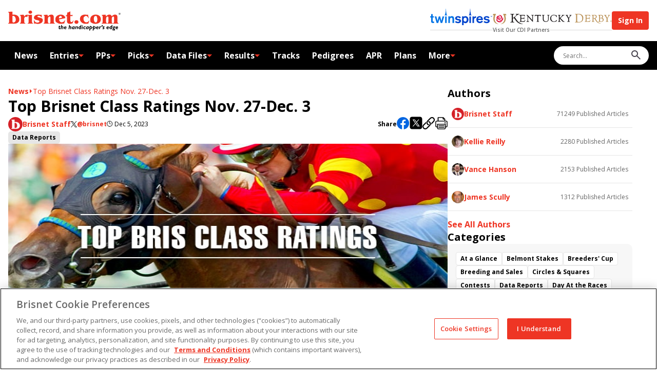

--- FILE ---
content_type: application/javascript
request_url: https://www.brisnet.com/rycLOjOOE/p8f-/Ofqqo/8pWV4RExA/OEpXVhVhhOQXmc9G/TkcnSwE/YTIiL/R1wTDUB
body_size: 175037
content:
(function(){if(typeof Array.prototype.entries!=='function'){Object.defineProperty(Array.prototype,'entries',{value:function(){var index=0;const array=this;return {next:function(){if(index<array.length){return {value:[index,array[index++]],done:false};}else{return {done:true};}},[Symbol.iterator]:function(){return this;}};},writable:true,configurable:true});}}());(function(){NP();M2P();KQP();var zK=function(Qr,EL){return Qr!=EL;};var WH=function(SE){if(lC["document"]["cookie"]){try{var xq=lC["document"]["cookie"]["split"]('; ');var NK=null;var IA=null;for(var NA=0;NA<xq["length"];NA++){var UL=xq[NA];if(UL["indexOf"](""["concat"](SE,"="))===0){var MX=UL["substring"](""["concat"](SE,"=")["length"]);if(MX["indexOf"]('~')!==-1||lC["decodeURIComponent"](MX)["indexOf"]('~')!==-1){NK=MX;}}else if(UL["startsWith"](""["concat"](SE,"_"))){var QL=UL["indexOf"]('=');if(QL!==-1){var Dq=UL["substring"](QL+1);if(Dq["indexOf"]('~')!==-1||lC["decodeURIComponent"](Dq)["indexOf"]('~')!==-1){IA=Dq;}}}}if(IA!==null){return IA;}if(NK!==null){return NK;}}catch(m2){return false;}}return false;};var ws=function(B2){return ~B2;};var nm=function(){if(lC["Date"]["now"]&&typeof lC["Date"]["now"]()==='number'){return lC["Math"]["round"](lC["Date"]["now"]()/1000);}else{return lC["Math"]["round"](+new (lC["Date"])()/1000);}};var CE=function(gw){var sx=1;var bx=[];var TA=lC["Math"]["sqrt"](gw);while(sx<=TA&&bx["length"]<6){if(gw%sx===0){if(gw/sx===sx){bx["push"](sx);}else{bx["push"](sx,gw/sx);}}sx=sx+1;}return bx;};var AA=function(pH,HK){return pH instanceof HK;};var Nr=function dx(CQ,dA){'use strict';var Vx=dx;switch(CQ){case vI:{nK.push(hx);var Wx;return Wx=gz()[Gq(Hs)].apply(null,[QN,mL,IK,CH]),nK.pop(),Wx;}break;case VJ:{return this;}break;case DJ:{var bL=dA[l1];nK.push(Ss);var xQ=lC[Qq()[j2(xH)].apply(null,[Eq,cs,Cw,vW])](bL);var Am=[];for(var nk in xQ)Am[Wq()[HE(Fr)](gk,HN,dL(dL([])))](nk);Am[BA()[DZ(tk)].apply(null,[LW,KW])]();var cL;return cL=function jz(){nK.push(AN);for(;Am[gz()[Gq(Fr)](ON,sr,dL(dL(xH)),pW)];){var hW=Am[mK()[Uk(PN)](Ls,M2,RK,Vk)]();if(Pr(hW,xQ)){var ZE;return jz[Bs()[nE(FN)].apply(null,[cs,qk,Mz])]=hW,jz[BA()[DZ(pN)](LX,Ns)]=dL(xH),nK.pop(),ZE=jz,ZE;}}jz[BA()[DZ(pN)](LX,Ns)]=dL(Fr);var Qx;return nK.pop(),Qx=jz,Qx;},nK.pop(),cL;}break;case Lt:{var dX=dA[l1];return typeof dX;}break;case RM:{var xx=dA[l1];nK.push(Wm);var bA;return bA=xx&&Xz(Bs()[nE(TN)].call(null,jk,KK,Lz),typeof lC[mK()[Uk(Fr)](xm,rm,RQ,cs)])&&lA(xx[Bs()[nE(lK)](RK,GX,JQ)],lC[mK()[Uk(Fr)](xm,rm,kW,cs)])&&Jk(xx,lC[mK()[Uk(Fr)](xm,rm,pL,cs)][Wq()[HE(Gs)].apply(null,[Rs,kW,EA])])?Qq()[j2(lK)](IX,cs,nH,sW):typeof xx,nK.pop(),bA;}break;case KP:{nK.push(mq);this[Jk(typeof BA()[DZ(Os)],bK('',[][[]]))?BA()[DZ(pN)](LX,rL):BA()[DZ(fN)].apply(null,[EK,Qm])]=dL(Fr);var CN=this[gz()[Gq(qE)](Kx,PN,GQ,JH)][Fr][Jk(typeof BA()[DZ(FE)],bK([],[][[]]))?BA()[DZ(mm)](JX,xN):BA()[DZ(fN)].call(null,Hw,cq)];if(lA(Bs()[nE(hz)](cQ,zs,QE),CN[Jk(typeof BA()[DZ(FE)],bK('',[][[]]))?BA()[DZ(ZH)](K2,Uz):BA()[DZ(fN)].apply(null,[ML,XE])]))throw CN[Wq()[HE(mm)](WQ,kz,JQ)];var vk;return vk=this[Wq()[HE(GH)].apply(null,[GN,g2,hN])],nK.pop(),vk;}break;case dC:{return this;}break;case rJ:{return this;}break;case MZ:{var sQ=dA[l1];nK.push(Jq);var rr;return rr=sQ&&Xz(Bs()[nE(TN)](jk,Kw,dw),typeof lC[mK()[Uk(Fr)].call(null,Kz,rm,kr,cs)])&&lA(sQ[Bs()[nE(lK)](RK,gx,TN)],lC[lA(typeof mK()[Uk(kW)],bK([],[][[]]))?mK()[Uk(cs)].apply(null,[XN,RN,Jw,zw]):mK()[Uk(Fr)](Kz,rm,MH,cs)])&&Jk(sQ,lC[mK()[Uk(Fr)](Kz,rm,dw,cs)][Wq()[HE(Gs)].call(null,qw,kW,pN)])?Qq()[j2(lK)](IX,cs,GH,RH):typeof sQ,nK.pop(),rr;}break;case Yf:{var dH=dA[l1];return typeof dH;}break;case PP:{var bE=dA[l1];return typeof bE;}break;case zO:{var Tr=dA[l1];nK.push(xz);var QX;return QX=WK(vI,[Wq()[HE(qE)](ks,Yq,RS),Tr]),nK.pop(),QX;}break;case TJ:{var q5=dA[l1];var Jc;nK.push(Hn);return Jc=q5&&Xz(Bs()[nE(TN)].apply(null,[jk,wj,EA]),typeof lC[mK()[Uk(Fr)].apply(null,[lp,rm,Bb,cs])])&&lA(q5[Bs()[nE(lK)].call(null,RK,dU,dL([]))],lC[mK()[Uk(Fr)].apply(null,[lp,rm,Yh,cs])])&&Jk(q5,lC[mK()[Uk(Fr)](lp,rm,Mz,cs)][Wq()[HE(Gs)](sT,kW,cj)])?Qq()[j2(lK)].apply(null,[IX,cs,nT,G5]):typeof q5,nK.pop(),Jc;}break;case rf:{var Yc=dA[l1];var Mp=dA[Dd];var z4=dA[Lv];nK.push(Db);Yc[Mp]=z4[Bs()[nE(FN)].apply(null,[cs,N5,cj])];nK.pop();}break;case A1:{var OV=dA[l1];var pS=dA[Dd];var Kb=dA[Lv];nK.push(p3);try{var dn=nK.length;var Z5=dL(dL(l1));var FR;return FR=WK(vI,[lA(typeof BA()[DZ(Jl)],bK([],[][[]]))?BA()[DZ(fN)].apply(null,[fD,l3]):BA()[DZ(ZH)](K2,cY),gz()[Gq(Kh)].apply(null,[lk,RK,tj,Dp]),Wq()[HE(mm)](Zb,kz,RQ),OV.call(pS,Kb)]),nK.pop(),FR;}catch(OF){nK.splice(rD(dn,xH),Infinity,p3);var vY;return vY=WK(vI,[BA()[DZ(ZH)].apply(null,[K2,cY]),Bs()[nE(hz)](cQ,KY,Vk),Wq()[HE(mm)](Zb,kz,TN),OF]),nK.pop(),vY;}nK.pop();}break;case JB:{var jY=dA[l1];return typeof jY;}break;case CG:{var RX=dA[l1];var OR=dA[Dd];var s3=dA[Lv];nK.push(Pj);RX[OR]=s3[Bs()[nE(FN)](cs,HY,cj)];nK.pop();}break;case sg:{var gn=dA[l1];return typeof gn;}break;case Dg:{var BD=dA[l1];var TF=dA[Dd];var tb=dA[Lv];return BD[TF]=tb;}break;case Rv:{var VT=dA[l1];nK.push(Nh);var EV;return EV=VT&&Xz(Jk(typeof Bs()[nE(bU)],bK([],[][[]]))?Bs()[nE(TN)].call(null,jk,DY,GH):Bs()[nE(xH)](DD,QU,Cw),typeof lC[mK()[Uk(Fr)](wY,rm,Gs,cs)])&&lA(VT[Bs()[nE(lK)](RK,gl,kj)],lC[mK()[Uk(Fr)].call(null,wY,rm,EA,cs)])&&Jk(VT,lC[mK()[Uk(Fr)].call(null,wY,rm,l4,cs)][Wq()[HE(Gs)].apply(null,[Hp,kW,dL({})])])?Qq()[j2(lK)](IX,cs,Fr,gb):typeof VT,nK.pop(),EV;}break;case qI:{var s4=dA[l1];nK.push(Wh);var FT;return FT=s4&&Xz(Bs()[nE(TN)](jk,sX,RS),typeof lC[mK()[Uk(Fr)].apply(null,[DU,rm,PN,cs])])&&lA(s4[Bs()[nE(lK)].apply(null,[RK,UK,hz])],lC[mK()[Uk(Fr)].call(null,DU,rm,xH,cs)])&&Jk(s4,lC[mK()[Uk(Fr)].call(null,DU,rm,hz,cs)][Wq()[HE(Gs)].apply(null,[f2,kW,cU])])?Qq()[j2(lK)](IX,cs,Cw,L3):typeof s4,nK.pop(),FT;}break;}};var jb=function(){return ["\x61\x70\x70\x6c\x79","\x66\x72\x6f\x6d\x43\x68\x61\x72\x43\x6f\x64\x65","\x53\x74\x72\x69\x6e\x67","\x63\x68\x61\x72\x43\x6f\x64\x65\x41\x74"];};var M8;var LR=function(){return QY.apply(this,[Lv,arguments]);};var WU=function(PV,dl){return PV%dl;};var J5=function(kh){return -kh;};var kn=function Ll(ED,sU){'use strict';var mD=Ll;switch(ED){case BJ:{var gc=function(Sl,NU){nK.push(VY);if(dL(LY)){for(var Rp=Fr;jF(Rp,mV);++Rp){if(jF(Rp,ZH)||lA(Rp,GQ)||lA(Rp,M8[Bs()[nE(IF)](Hs,Kq,hD)]())||lA(Rp,sD)){xY[Rp]=J5(xH);}else{xY[Rp]=LY[Jk(typeof gz()[Gq(TN)],'undefined')?gz()[Gq(Fr)](IH,FF,dL(xH),pW):gz()[Gq(cs)](sT,p4,cS,Tb)];LY+=lC[Wq()[HE(SU)](bk,Tc,XT)][Rn()[jU(xH)](Jw,FN,q3,hz,lz,tU)](Rp);}}}var xU=gz()[Gq(Fp)](rN,Os,Bb,ml);for(var HS=Fr;jF(HS,Sl[gz()[Gq(Fr)].apply(null,[IH,IY,dL(xH),pW])]);HS++){var Xj=Sl[Wq()[HE(zR)].call(null,qw,OT,bU)](HS);var Dj=qn(UF(NU,lK),Mj[l4]);NU*=M8[lA(typeof BA()[DZ(pL)],'undefined')?BA()[DZ(fN)](lU,xc):BA()[DZ(PN)].call(null,OU,LL)]();NU&=M8[BA()[DZ(tp)](wl,sE)]();NU+=Mj[Vk];NU&=Mj[Jl];var Bp=xY[Sl[Wq()[HE(Sb)](ks,Lc,zR)](HS)];if(lA(typeof Xj[Jk(typeof BA()[DZ(Vk)],bK([],[][[]]))?BA()[DZ(pL)].call(null,ZV,Hk):BA()[DZ(fN)].call(null,Ob,c4)],Bs()[nE(TN)].apply(null,[jk,vA,dL(xH)]))){var bX=Xj[BA()[DZ(pL)](ZV,Hk)](Fr);if(nU(bX,ZH)&&jF(bX,mV)){Bp=xY[bX];}}if(nU(Bp,Mj[zR])){var FD=WU(Dj,LY[gz()[Gq(Fr)].call(null,IH,JX,dL(xH),pW)]);Bp+=FD;Bp%=LY[gz()[Gq(Fr)](IH,Yq,YU,pW)];Xj=LY[Bp];}xU+=Xj;}var hU;return nK.pop(),hU=xU,hU;};var d4=function(rp){var Uj=[0x428a2f98,0x71374491,0xb5c0fbcf,0xe9b5dba5,0x3956c25b,0x59f111f1,0x923f82a4,0xab1c5ed5,0xd807aa98,0x12835b01,0x243185be,0x550c7dc3,0x72be5d74,0x80deb1fe,0x9bdc06a7,0xc19bf174,0xe49b69c1,0xefbe4786,0x0fc19dc6,0x240ca1cc,0x2de92c6f,0x4a7484aa,0x5cb0a9dc,0x76f988da,0x983e5152,0xa831c66d,0xb00327c8,0xbf597fc7,0xc6e00bf3,0xd5a79147,0x06ca6351,0x14292967,0x27b70a85,0x2e1b2138,0x4d2c6dfc,0x53380d13,0x650a7354,0x766a0abb,0x81c2c92e,0x92722c85,0xa2bfe8a1,0xa81a664b,0xc24b8b70,0xc76c51a3,0xd192e819,0xd6990624,0xf40e3585,0x106aa070,0x19a4c116,0x1e376c08,0x2748774c,0x34b0bcb5,0x391c0cb3,0x4ed8aa4a,0x5b9cca4f,0x682e6ff3,0x748f82ee,0x78a5636f,0x84c87814,0x8cc70208,0x90befffa,0xa4506ceb,0xbef9a3f7,0xc67178f2];var O3=0x6a09e667;var P5=0xbb67ae85;var Hl=0x3c6ef372;var b5=0xa54ff53a;var n3=0x510e527f;var Sc=0x9b05688c;var Bl=0x1f83d9ab;var pX=0x5be0cd19;var IR=FY(rp);var Fc=IR["length"]*8;IR+=lC["String"]["fromCharCode"](0x80);var Gp=IR["length"]/4+2;var vj=lC["Math"]["ceil"](Gp/16);var zb=new (lC["Array"])(vj);for(var nY=0;nY<vj;nY++){zb[nY]=new (lC["Array"])(16);for(var fU=0;fU<16;fU++){zb[nY][fU]=IR["charCodeAt"](nY*64+fU*4)<<24|IR["charCodeAt"](nY*64+fU*4+1)<<16|IR["charCodeAt"](nY*64+fU*4+2)<<8|IR["charCodeAt"](nY*64+fU*4+3)<<0;}}var OD=Fc/lC["Math"]["pow"](2,32);zb[vj-1][14]=lC["Math"]["floor"](OD);zb[vj-1][15]=Fc;for(var S3=0;S3<vj;S3++){var cc=new (lC["Array"])(64);var t4=O3;var IU=P5;var mp=Hl;var gj=b5;var RR=n3;var SX=Sc;var Vl=Bl;var dp=pX;for(var cD=0;cD<64;cD++){var PD=void 0,Y3=void 0,M4=void 0,qp=void 0,wp=void 0,lj=void 0;if(cD<16)cc[cD]=zb[S3][cD];else{PD=L5(cc[cD-15],7)^L5(cc[cD-15],18)^cc[cD-15]>>>3;Y3=L5(cc[cD-2],17)^L5(cc[cD-2],19)^cc[cD-2]>>>10;cc[cD]=cc[cD-16]+PD+cc[cD-7]+Y3;}Y3=L5(RR,6)^L5(RR,11)^L5(RR,25);M4=RR&SX^~RR&Vl;qp=dp+Y3+M4+Uj[cD]+cc[cD];PD=L5(t4,2)^L5(t4,13)^L5(t4,22);wp=t4&IU^t4&mp^IU&mp;lj=PD+wp;dp=Vl;Vl=SX;SX=RR;RR=gj+qp>>>0;gj=mp;mp=IU;IU=t4;t4=qp+lj>>>0;}O3=O3+t4;P5=P5+IU;Hl=Hl+mp;b5=b5+gj;n3=n3+RR;Sc=Sc+SX;Bl=Bl+Vl;pX=pX+dp;}return [O3>>24&0xff,O3>>16&0xff,O3>>8&0xff,O3&0xff,P5>>24&0xff,P5>>16&0xff,P5>>8&0xff,P5&0xff,Hl>>24&0xff,Hl>>16&0xff,Hl>>8&0xff,Hl&0xff,b5>>24&0xff,b5>>16&0xff,b5>>8&0xff,b5&0xff,n3>>24&0xff,n3>>16&0xff,n3>>8&0xff,n3&0xff,Sc>>24&0xff,Sc>>16&0xff,Sc>>8&0xff,Sc&0xff,Bl>>24&0xff,Bl>>16&0xff,Bl>>8&0xff,Bl&0xff,pX>>24&0xff,pX>>16&0xff,pX>>8&0xff,pX&0xff];};var k4=function(){var cp=KD();var nF=-1;if(cp["indexOf"]('Trident/7.0')>-1)nF=11;else if(cp["indexOf"]('Trident/6.0')>-1)nF=10;else if(cp["indexOf"]('Trident/5.0')>-1)nF=9;else nF=0;return nF>=9;};var Qb=function(){var bb=AT();var UY=lC["Object"]["prototype"]["hasOwnProperty"].call(lC["Navigator"]["prototype"],'mediaDevices');var bp=lC["Object"]["prototype"]["hasOwnProperty"].call(lC["Navigator"]["prototype"],'serviceWorker');var B5=! !lC["window"]["browser"];var F5=typeof lC["ServiceWorker"]==='function';var vR=typeof lC["ServiceWorkerContainer"]==='function';var s5=typeof lC["frames"]["ServiceWorkerRegistration"]==='function';var SF=lC["window"]["location"]&&lC["window"]["location"]["protocol"]==='http:';var J3=bb&&(!UY||!bp||!F5||!B5||!vR||!s5)&&!SF;return J3;};var AT=function(){var Q4=KD();var dF=/(iPhone|iPad).*AppleWebKit(?!.*(Version|CriOS))/i["test"](Q4);var tV=lC["navigator"]["platform"]==='MacIntel'&&lC["navigator"]["maxTouchPoints"]>1&&/(Safari)/["test"](Q4)&&!lC["window"]["MSStream"]&&typeof lC["navigator"]["standalone"]!=='undefined';return dF||tV;};var HV=function(U5){var zD=lC["Math"]["floor"](lC["Math"]["random"]()*100000+10000);var An=lC["String"](U5*zD);var jj=0;var JV=[];var SY=An["length"]>=18?true:false;while(JV["length"]<6){JV["push"](lC["parseInt"](An["slice"](jj,jj+2),10));jj=SY?jj+3:jj+2;}var XR=Zh(JV);return [zD,XR];};var Dn=function(gD){if(gD===null||gD===undefined){return 0;}var Kn=function Fn(YX){return gD["toLowerCase"]()["includes"](YX["toLowerCase"]());};var GD=0;(Vp&&Vp["fields"]||[])["some"](function(Cn){var hb=Cn["type"];var rY=Cn["labels"];if(rY["some"](Kn)){GD=ph[hb];if(Cn["extensions"]&&Cn["extensions"]["labels"]&&Cn["extensions"]["labels"]["some"](function(N3){return gD["toLowerCase"]()["includes"](N3["toLowerCase"]());})){GD=ph[Cn["extensions"]["type"]];}return true;}return false;});return GD;};var kD=function(Xh){if(Xh===undefined||Xh==null){return false;}var jc=function tD(Nn){return Xh["toLowerCase"]()===Nn["toLowerCase"]();};return Nj["some"](jc);};var ZR=function(dD){try{var U4=new (lC["Set"])(lC["Object"]["values"](ph));return dD["split"](';')["some"](function(Pp){var w5=Pp["split"](',');var wU=lC["Number"](w5[w5["length"]-1]);return U4["has"](wU);});}catch(hY){return false;}};var k3=function(YF){var SR='';var dj=0;if(YF==null||lC["document"]["activeElement"]==null){return WK(vI,["elementFullId",SR,"elementIdType",dj]);}var CV=['id','name','for','placeholder','aria-label','aria-labelledby'];CV["forEach"](function(tn){if(!YF["hasAttribute"](tn)||SR!==''&&dj!==0){return;}var rV=YF["getAttribute"](tn);if(SR===''&&(rV!==null||rV!==undefined)){SR=rV;}if(dj===0){dj=Dn(rV);}});return WK(vI,["elementFullId",SR,"elementIdType",dj]);};var Jb=function(Sj){var rj;if(Sj==null){rj=lC["document"]["activeElement"];}else rj=Sj;if(lC["document"]["activeElement"]==null)return -1;var IS=rj["getAttribute"]('name');if(IS==null){var ZY=rj["getAttribute"]('id');if(ZY==null)return -1;else return gU(ZY);}return gU(IS);};var DX=function(fj){var NY=-1;var Dc=[];if(! !fj&&typeof fj==='string'&&fj["length"]>0){var jl=fj["split"](';');if(jl["length"]>1&&jl[jl["length"]-1]===''){jl["pop"]();}NY=lC["Math"]["floor"](lC["Math"]["random"]()*jl["length"]);var jn=jl[NY]["split"](',');for(var mU in jn){if(!lC["isNaN"](jn[mU])&&!lC["isNaN"](lC["parseInt"](jn[mU],10))){Dc["push"](jn[mU]);}}}else{var CY=lC["String"](O4(1,5));var TX='1';var t3=lC["String"](O4(20,70));var Lh=lC["String"](O4(100,300));var x4=lC["String"](O4(100,300));Dc=[CY,TX,t3,Lh,x4];}return [NY,Dc];};var XU=function(Gb,Hc){var TT=typeof Gb==='string'&&Gb["length"]>0;var k5=!lC["isNaN"](Hc)&&(lC["Number"](Hc)===-1||nm()<lC["Number"](Hc));if(!(TT&&k5)){return false;}var HF='^([a-fA-F0-9]{31,32})$';return Gb["search"](HF)!==-1;};var ZT=function(QF,Aj,gY){var Lb;do{Lb=cn(Q,[QF,Aj]);}while(lA(WU(Lb,gY),Fr));return Lb;};var cX=function(HR){nK.push(Bb);var xR=AT(HR);var Xb=lC[Qq()[j2(xH)].apply(null,[Eq,cs,Mz,AR])][Wq()[HE(Gs)](XN,kW,XT)][gz()[Gq(pL)](LU,dL({}),cs,HD)].call(lC[Mc()[F3(pL)](FN,jk,Jj,JR,SU)][Wq()[HE(Gs)](XN,kW,l4)],RD()[KU(Fp)](kU,fS,FN,tk,hh,Os));var Vn=lC[lA(typeof Qq()[j2(fN)],bK([],[][[]]))?Qq()[j2(l4)](IV,Oj,tp,jD):Qq()[j2(xH)].call(null,Eq,cs,ml,AR)][Wq()[HE(Gs)](XN,kW,El)][Jk(typeof gz()[Gq(tk)],'undefined')?gz()[Gq(pL)].call(null,LU,LW,p4,HD):gz()[Gq(cs)].call(null,YU,tp,kW,b3)].call(lC[Mc()[F3(pL)].apply(null,[SU,jk,Gs,JR,SU])][Wq()[HE(Gs)](XN,kW,JX)],RD()[KU(FN)](GH,bU,qT,kr,Dh,hD));var NR=dL(dL(lC[Wq()[HE(qT)](qY,kr,dL(Fr))][Mc()[F3(FE)].apply(null,[Jw,Yn,TN,tp,Gs])]));var Bn=lA(typeof lC[Rn()[jU(qT)].call(null,FE,qT,kU,dL(Fr),CS,dV)],lA(typeof Bs()[nE(El)],bK([],[][[]]))?Bs()[nE(xH)].apply(null,[jX,JR,hN]):Bs()[nE(TN)](jk,fR,ZF));var b4=lA(typeof lC[gz()[Gq(ml)](v4,tp,dw,QD)],Bs()[nE(TN)](jk,fR,dL({})));var AD=lA(typeof lC[BA()[DZ(FF)](lb,FU)][Wq()[HE(B4)].call(null,n4,kj,dL(dL(xH)))],Bs()[nE(TN)].apply(null,[jk,fR,nH]));var Vj=lC[Wq()[HE(qT)](qY,kr,Hs)][Wq()[HE(cj)].apply(null,[wh,GF,dL(dL({}))])]&&lA(lC[Wq()[HE(qT)](qY,kr,Hs)][Wq()[HE(cj)].apply(null,[wh,GF,qT])][Bs()[nE(qE)](H4,gR,dL(dL(xH)))],Wq()[HE(ZF)].call(null,zj,Hn,QE));var vU=xR&&(dL(Xb)||dL(Vn)||dL(Bn)||dL(NR)||dL(b4)||dL(AD))&&dL(Vj);var tY;return nK.pop(),tY=vU,tY;};var mh=function(z5){var vV;nK.push(Ep);return vV=Yl()[BA()[DZ(Kj)].apply(null,[zl,PW])](function xj(Mh){nK.push(Bj);while(Mj[xH])switch(Mh[BA()[DZ(Hs)].call(null,Kj,X4)]=Mh[Bs()[nE(p4)](Fr,Gc,kj)]){case Fr:if(Pr(lA(typeof Rn()[jU(SU)],'undefined')?Rn()[jU(TN)](ZH,AV,Jw,dL(dL({})),WR,ID):Rn()[jU(RK)](GQ,qT,FF,Jw,QU,IF),lC[lA(typeof Bs()[nE(mL)],bK('',[][[]]))?Bs()[nE(xH)].apply(null,[rh,S5,bU]):Bs()[nE(Kj)].apply(null,[Pj,UD,nT])])){Mh[lA(typeof Bs()[nE(Hs)],bK([],[][[]]))?Bs()[nE(xH)](KW,dT,GQ):Bs()[nE(p4)].call(null,Fr,Gc,El)]=l4;break;}{var pY;return pY=Mh[lA(typeof Wq()[HE(ZF)],bK('',[][[]]))?Wq()[HE(Vk)](xb,cQ,TN):Wq()[HE(OU)].apply(null,[Hb,pD,dL(dL(Fr))])](Bs()[nE(Jj)].apply(null,[qR,lW,I4]),null),nK.pop(),pY;}case l4:{var w4;return w4=Mh[Wq()[HE(OU)].call(null,Hb,pD,ZH)](Jk(typeof Bs()[nE(bD)],bK('',[][[]]))?Bs()[nE(Jj)](qR,lW,dL(dL(Fr))):Bs()[nE(xH)](VD,dR,tp),lC[Bs()[nE(Kj)](Pj,UD,JH)][lA(typeof Rn()[jU(qT)],'undefined')?Rn()[jU(TN)].apply(null,[lb,UD,Fp,zR,WD,sY]):Rn()[jU(RK)](dw,qT,mL,ml,QU,IF)][Bs()[nE(tk)].call(null,TN,zx,zR)](z5)),nK.pop(),w4;}case Vk:case Mc()[F3(fN)].apply(null,[hN,Ab,PN,Gs,Vk]):{var Pb;return Pb=Mh[Rn()[jU(FN)](sD,Jl,kj,nR,g5,P4)](),nK.pop(),Pb;}}nK.pop();},null,null,null,lC[gz()[Gq(OU)](FW,dL(xH),dL([]),WV)]),nK.pop(),vV;};var MY=function(){if(dL({})){}else if(dL([])){}else if(dL(Dd)){}else if(dL(dL({}))){return function S4(NS){nK.push(PY);var cT=lC[gz()[Gq(FE)](rK,Kj,nH,Z3)](KD());var fl=lC[gz()[Gq(FE)](rK,Fr,Jj,Z3)](NS[BA()[DZ(Lz)].call(null,Jl,TH)]);var Jn;return Jn=Ec(bK(cT,fl))[Wq()[HE(Db)].call(null,C2,TY,OU)](),nK.pop(),Jn;};}else{}};var Al=function(){nK.push(tl);try{var z3=nK.length;var DT=dL([]);var rR=lS();var Zl=cR()[Jk(typeof Wq()[HE(IY)],bK([],[][[]]))?Wq()[HE(H4)](jq,Yn,mm):Wq()[HE(Vk)](CR,WR,kr)](new (lC[Mc()[F3(qT)](RQ,Wh,I4,cb,cs)])(Wq()[HE(OY)](KL,Sn,IY),Wq()[HE(LW)](tK,Dp,SU)),Wq()[HE(kU)].call(null,ZB,FF,dL(dL([]))));var Qj=lS();var vD=rD(Qj,rR);var Ml;return Ml=WK(vI,[gz()[Gq(FF)](DU,Db,Jw,Y5),Zl,Bs()[nE(Hs)].call(null,pj,CX,dL(xH)),vD]),nK.pop(),Ml;}catch(ER){nK.splice(rD(z3,xH),Infinity,tl);var PU;return nK.pop(),PU={},PU;}nK.pop();};var cR=function(){nK.push(gh);var QV=lC[BA()[DZ(YU)].apply(null,[cj,Wc])][Wq()[HE(P4)](wx,Fp,IK)]?lC[Jk(typeof BA()[DZ(Fr)],'undefined')?BA()[DZ(YU)](cj,Wc):BA()[DZ(fN)].apply(null,[Nb,CU])][Wq()[HE(P4)](wx,Fp,dL({}))]:J5(xH);var mb=lC[lA(typeof BA()[DZ(Jl)],bK('',[][[]]))?BA()[DZ(fN)](xD,N4):BA()[DZ(YU)].apply(null,[cj,Wc])][lA(typeof Wq()[HE(Fp)],bK([],[][[]]))?Wq()[HE(Vk)].apply(null,[R3,HU,dL(Fr)]):Wq()[HE(pj)](T3,FE,tk)]?lC[BA()[DZ(YU)].apply(null,[cj,Wc])][Wq()[HE(pj)].call(null,T3,FE,H4)]:J5(xH);var zc=lC[lA(typeof Bs()[nE(sr)],bK([],[][[]]))?Bs()[nE(xH)].call(null,MV,EF,Db):Bs()[nE(Kj)](Pj,MQ,dL(dL(Fr)))][Jk(typeof Bs()[nE(mL)],bK([],[][[]]))?Bs()[nE(JH)].call(null,bU,Ap,dL(xH)):Bs()[nE(xH)].call(null,q4,rS,Vk)]?lC[Bs()[nE(Kj)](Pj,MQ,JX)][Bs()[nE(JH)](bU,Ap,qT)]:J5(xH);var GV=lC[Bs()[nE(Kj)](Pj,MQ,dL(Fr))][Bs()[nE(JQ)](K3,lm,RS)]?lC[Bs()[nE(Kj)](Pj,MQ,Tj)][Bs()[nE(JQ)].call(null,K3,lm,OY)]():J5(xH);var fb=lC[Bs()[nE(Kj)](Pj,MQ,US)][Rn()[jU(PN)](IY,fN,tk,dL(dL([])),bF,UR)]?lC[Bs()[nE(Kj)].call(null,Pj,MQ,Kh)][Rn()[jU(PN)](Yq,fN,JH,Sb,bF,UR)]:J5(xH);var rl=J5(xH);var Fh=[gz()[Gq(Fp)](GA,xH,B3,ml),rl,lA(typeof mK()[Uk(tp)],bK([],[][[]]))?mK()[Uk(cs)](P3,YY,hD,tS):mK()[Uk(pL)](bF,pL,Os,Vk),cn(GZ,[]),cn(T8,[]),Qc(YB,[]),Qc(St,[]),cn(FJ,[]),cn(qM,[]),QV,mb,zc,GV,fb];var Wj;return Wj=Fh[Bs()[nE(nR)](ZS,X4,OS)](Jk(typeof Bs()[nE(Os)],'undefined')?Bs()[nE(wb)](B3,zn,B4):Bs()[nE(xH)].apply(null,[Oh,V3,dL(dL([]))])),nK.pop(),Wj;};var GR=function(){nK.push(hR);var th;return th=Qc(kC,[lC[Wq()[HE(qT)](Fz,kr,Vk)]]),nK.pop(),th;};var Yj=function(){nK.push(YT);var Jp=[ll,ln];var XY=WH(AU);if(Jk(XY,dL({}))){try{var WY=nK.length;var vn=dL(Dd);var qb=lC[lA(typeof BA()[DZ(l4)],bK([],[][[]]))?BA()[DZ(fN)](hT,sY):BA()[DZ(hD)](Yb,wW)](XY)[BA()[DZ(FE)](Yh,PL)](Wq()[HE(sD)].call(null,j3,Bb,RK));if(nU(qb[gz()[Gq(Fr)].apply(null,[zF,dh,zR,pW])],Jl)){var Eb=lC[Wq()[HE(Fp)](kY,cs,RK)](qb[l4],fN);Eb=lC[Mc()[F3(lK)].apply(null,[xH,Zc,pj,YS,zR])](Eb)?ll:Eb;Jp[M8[BA()[DZ(cj)](CH,V4)]()]=Eb;}}catch(Vb){nK.splice(rD(WY,xH),Infinity,YT);}}var rF;return nK.pop(),rF=Jp,rF;};var Wp=function(){var ET=[J5(xH),J5(xH)];nK.push(zU);var BV=WH(Bh);if(Jk(BV,dL([]))){try{var d5=nK.length;var Uc=dL({});var Ln=lC[BA()[DZ(hD)].apply(null,[Yb,mx])](BV)[lA(typeof BA()[DZ(qT)],bK('',[][[]]))?BA()[DZ(fN)].apply(null,[n5,W3]):BA()[DZ(FE)].call(null,Yh,EN)](Jk(typeof Wq()[HE(jX)],bK('',[][[]]))?Wq()[HE(sD)].call(null,qw,Bb,P4):Wq()[HE(Vk)](xV,xh,dL(xH)));if(nU(Ln[gz()[Gq(Fr)](mr,JQ,FF,pW)],Jl)){var Xc=lC[Wq()[HE(Fp)](WN,cs,p4)](Ln[xH],fN);var xl=lC[Wq()[HE(Fp)].call(null,WN,cs,hN)](Ln[Vk],Mj[pL]);Xc=lC[Mc()[F3(lK)].apply(null,[QE,gL,bU,YS,zR])](Xc)?J5(xH):Xc;xl=lC[Mc()[F3(lK)].call(null,P4,gL,dL([]),YS,zR)](xl)?J5(xH):xl;ET=[xl,Xc];}}catch(v5){nK.splice(rD(d5,xH),Infinity,zU);}}var zp;return nK.pop(),zp=ET,zp;};var Wb=function(){nK.push(lp);var Qn=gz()[Gq(Fp)].call(null,A4,tp,l4,ml);var R4=WH(Bh);if(R4){try{var Cb=nK.length;var r4=dL(Dd);var cl=lC[lA(typeof BA()[DZ(OS)],'undefined')?BA()[DZ(fN)](FF,NV):BA()[DZ(hD)](Yb,L2)](R4)[BA()[DZ(FE)](Yh,gE)](Wq()[HE(sD)].call(null,T4,Bb,sr));Qn=cl[Fr];}catch(GS){nK.splice(rD(Cb,xH),Infinity,lp);}}var Pc;return nK.pop(),Pc=Qn,Pc;};var Dl=function(){var WF=WH(Bh);nK.push(pb);if(WF){try{var TU=nK.length;var j5=dL([]);var f4=lC[BA()[DZ(hD)].call(null,Yb,tL)](WF)[Jk(typeof BA()[DZ(bD)],bK('',[][[]]))?BA()[DZ(FE)](Yh,Um):BA()[DZ(fN)](AF,pn)](Wq()[HE(sD)](FX,Bb,wb));if(nU(f4[gz()[Gq(Fr)](PL,bD,Lz,pW)],lK)){var Tn=lC[Wq()[HE(Fp)](xX,cs,nH)](f4[Gs],fN);var Nc;return Nc=lC[Mc()[F3(lK)].apply(null,[XT,Gj,pN,YS,zR])](Tn)||lA(Tn,J5(xH))?J5(M8[BA()[DZ(I4)](PN,Az)]()):Tn,nK.pop(),Nc;}}catch(Ub){nK.splice(rD(TU,xH),Infinity,pb);var QR;return nK.pop(),QR=J5(xH),QR;}}var Jh;return nK.pop(),Jh=J5(Mj[xH]),Jh;};var JF=function(){var Qh=WH(Bh);nK.push(U3);if(Qh){try{var vc=nK.length;var RY=dL({});var gV=lC[BA()[DZ(hD)].call(null,Yb,Ek)](Qh)[BA()[DZ(FE)].call(null,Yh,bH)](Wq()[HE(sD)].apply(null,[AH,Bb,p4]));if(lA(gV[Jk(typeof gz()[Gq(P4)],'undefined')?gz()[Gq(Fr)].apply(null,[ZB,kU,Fr,pW]):gz()[Gq(cs)](Kp,bU,kW,Pl)],lK)){var wS;return nK.pop(),wS=gV[cs],wS;}}catch(wD){nK.splice(rD(vc,xH),Infinity,U3);var W4;return nK.pop(),W4=null,W4;}}var pF;return nK.pop(),pF=null,pF;};var GU=function(pR,WS){nK.push(El);for(var kR=Fr;jF(kR,WS[gz()[Gq(Fr)](sj,pN,TN,pW)]);kR++){var M3=WS[kR];M3[RD()[KU(Fr)].call(null,Jl,LX,fN,Sb,wF,dL(Fr))]=M3[RD()[KU(Fr)].call(null,dL(dL({})),LX,fN,I4,wF,pN)]||dL(dL(l1));M3[Bs()[nE(tp)].apply(null,[gb,dc,MH])]=dL(dL({}));if(Pr(Jk(typeof Bs()[nE(Cw)],bK('',[][[]]))?Bs()[nE(FN)].apply(null,[cs,Vc,q3]):Bs()[nE(xH)].apply(null,[mR,Bc,bD]),M3))M3[Bs()[nE(PN)].call(null,hh,xT,dL(dL({})))]=dL(dL([]));lC[Qq()[j2(xH)].call(null,Eq,cs,Vk,Yp)][lA(typeof Bs()[nE(JQ)],bK('',[][[]]))?Bs()[nE(xH)](Y5,bF,PN):Bs()[nE(Fp)](B4,wn,Sb)](pR,sR(M3[Jk(typeof Qq()[j2(lK)],bK([],[][[]]))?Qq()[j2(RK)].apply(null,[ZF,Vk,nT,C5]):Qq()[j2(l4)](hN,RU,Nh,BU)]),M3);}nK.pop();};var Ej=function(Fj,lY,lR){nK.push(dR);if(lY)GU(Fj[Wq()[HE(Gs)](Rb,kW,dL({}))],lY);if(lR)GU(Fj,lR);lC[Qq()[j2(xH)](Eq,cs,kr,qh)][Bs()[nE(Fp)].apply(null,[B4,Rj,mL])](Fj,Jk(typeof Wq()[HE(Jj)],bK([],[][[]]))?Wq()[HE(Gs)].call(null,Rb,kW,B3):Wq()[HE(Vk)](Zj,ZH,dL(dL({}))),WK(vI,[Jk(typeof Bs()[nE(kr)],bK([],[][[]]))?Bs()[nE(PN)](hh,EK,OU):Bs()[nE(xH)].apply(null,[bh,vl,bD]),dL({})]));var bl;return nK.pop(),bl=Fj,bl;};var sR=function(pU){nK.push(Hw);var YD=jS(pU,Wq()[HE(wb)](jW,RF,US));var H3;return H3=Xz(Qq()[j2(lK)](IX,cs,ZF,Gh),Qp(YD))?YD:lC[Jk(typeof Wq()[HE(JQ)],bK([],[][[]]))?Wq()[HE(SU)].apply(null,[Pz,Tc,lb]):Wq()[HE(Vk)](lK,wh,H4)](YD),nK.pop(),H3;};var jS=function(qF,nh){nK.push(wl);if(zK(Bs()[nE(qT)](lT,hT,dL(dL(xH))),Qp(qF))||dL(qF)){var g4;return nK.pop(),g4=qF,g4;}var Xp=qF[lC[mK()[Uk(Fr)](AY,rm,Jj,cs)][Rn()[jU(nR)](MH,Fp,dL(dL({})),Jw,PT,dh)]];if(Jk(DR(Fr),Xp)){var db=Xp.call(qF,nh||(Jk(typeof Wq()[HE(qT)],bK([],[][[]]))?Wq()[HE(nR)](gT,jX,dL(Fr)):Wq()[HE(Vk)].apply(null,[rT,fN,dL({})])));if(zK(Bs()[nE(qT)](lT,hT,FN),Qp(db))){var vp;return nK.pop(),vp=db,vp;}throw new (lC[Wq()[HE(MH)](Tp,D3,dL(dL(xH)))])(Wq()[HE(q3)].call(null,Zz,FN,EA));}var KT;return KT=(lA(lA(typeof Wq()[HE(GH)],bK('',[][[]]))?Wq()[HE(Vk)].apply(null,[ZD,wF,tp]):Wq()[HE(wb)](bc,RF,Kj),nh)?lC[Wq()[HE(SU)](Lq,Tc,Gs)]:lC[lA(typeof Wq()[HE(p4)],'undefined')?Wq()[HE(Vk)](xV,mY,kj):Wq()[HE(mL)](vF,Jl,jX)])(qF),nK.pop(),KT;};var UT=function(PF){nK.push(I5);if(dL(PF)){SS=HD;l5=LX;KS=Nh;Kc=IF;Op=IF;Zp=IF;nc=IF;G3=IF;sp=M8[Wq()[HE(mR)](RT,cS,mm)]();}nK.pop();};var BY=function(){nK.push(dw);Up=gz()[Gq(Fp)](Sh,Yh,Kj,ml);KR=Fr;F4=Fr;Fl=Fr;r3=gz()[Gq(Fp)].call(null,Sh,hD,p4,ml);In=Mj[zR];NT=Fr;lX=Fr;VS=lA(typeof gz()[Gq(US)],'undefined')?gz()[Gq(cs)](Ab,dL([]),LW,Q5):gz()[Gq(Fp)](Sh,pL,bD,ml);qV=Fr;jh=Mj[zR];gS=Fr;QS=Fr;NF=Mj[zR];nK.pop();jp=Fr;};var ST=function(){lh=Fr;nK.push(fh);BF=gz()[Gq(Fp)].call(null,Az,RK,RS,ml);bj={};QT=gz()[Gq(Fp)](Az,dL(dL(xH)),pN,ml);nK.pop();Ph=Mj[zR];MF=Fr;};var VX=function(sn,Ql,sb){nK.push(Ih);try{var Ul=nK.length;var Ac=dL(Dd);var jR=Fr;var j4=dL({});if(Jk(Ql,xH)&&nU(F4,KS)){if(dL(hS[lA(typeof gz()[Gq(FN)],bK([],[][[]]))?gz()[Gq(cs)](Tl,SU,Jw,nn):gz()[Gq(dw)](EX,US,nH,Uh)])){j4=dL(dL(Dd));hS[gz()[Gq(dw)](EX,ZF,fN,Uh)]=dL(dL({}));}var vS;return vS=WK(vI,[gz()[Gq(XT)](L4,OY,dL(dL(xH)),Db),jR,Bs()[nE(XT)](IK,XK,cj),j4,gz()[Gq(nT)].call(null,zq,SU,B4,mL),KR]),nK.pop(),vS;}if(lA(Ql,xH)&&jF(KR,l5)||Jk(Ql,xH)&&jF(F4,KS)){var Wn=sn?sn:lC[Wq()[HE(qT)](vx,kr,sD)][lA(typeof mK()[Uk(wb)],bK([],[][[]]))?mK()[Uk(cs)].call(null,SD,fN,zR,AF):mK()[Uk(Jw)](AF,xn,pL,zR)];var LT=J5(xH);var Gl=J5(xH);if(Wn&&Wn[BA()[DZ(hN)](nb,xw)]&&Wn[lA(typeof Bs()[nE(RQ)],bK([],[][[]]))?Bs()[nE(xH)].call(null,c5,pT,XT):Bs()[nE(nT)](mR,xX,US)]){LT=lC[Wq()[HE(FN)](tx,qT,nH)][RD()[KU(fN)](Os,kj,zR,Kj,nj,dL(xH))](Wn[BA()[DZ(hN)](nb,xw)]);Gl=lC[Wq()[HE(FN)](tx,qT,YU)][RD()[KU(fN)](Db,kj,zR,LW,nj,ml)](Wn[Bs()[nE(nT)].apply(null,[mR,xX,Yq])]);}else if(Wn&&Wn[Wq()[HE(lb)](pq,m4,H4)]&&Wn[Bs()[nE(Bb)](X3,zN,Oh)]){LT=lC[lA(typeof Wq()[HE(QE)],'undefined')?Wq()[HE(Vk)](K5,HT,EA):Wq()[HE(FN)].call(null,tx,qT,HD)][RD()[KU(fN)].apply(null,[dL(Fr),kj,zR,XT,nj,Jj])](Wn[Wq()[HE(lb)](pq,m4,dL(xH))]);Gl=lC[Jk(typeof Wq()[HE(wb)],bK('',[][[]]))?Wq()[HE(FN)].call(null,tx,qT,cS):Wq()[HE(Vk)].call(null,JX,CH,zR)][RD()[KU(fN)](xH,kj,zR,RK,nj,Kj)](Wn[Bs()[nE(Bb)](X3,zN,pL)]);}var bR=Wn[lA(typeof BA()[DZ(mR)],'undefined')?BA()[DZ(fN)](LF,Gh):BA()[DZ(jX)](zS,Qk)];if(Xz(bR,null))bR=Wn[BA()[DZ(kr)].call(null,XD,Jm)];var ES=Jb(bR);jR=rD(lS(),sb);var TD=gz()[Gq(Fp)](r2,mR,fN,ml)[Jk(typeof Bs()[nE(Mz)],'undefined')?Bs()[nE(Nh)].call(null,kz,EY,OY):Bs()[nE(xH)](Gc,wc,XT)](QS,Wq()[HE(RQ)](FH,hX,QE))[Bs()[nE(Nh)](kz,EY,dL(xH))](Ql,Wq()[HE(RQ)](FH,hX,hz))[Bs()[nE(Nh)](kz,EY,Lz)](jR,Wq()[HE(RQ)](FH,hX,Tj))[Bs()[nE(Nh)].apply(null,[kz,EY,FE])](LT,Wq()[HE(RQ)].apply(null,[FH,hX,dL(dL(xH))]))[Bs()[nE(Nh)](kz,EY,dL(dL(xH)))](Gl);if(Jk(Ql,xH)){TD=gz()[Gq(Fp)](r2,MH,Fr,ml)[Bs()[nE(Nh)].apply(null,[kz,EY,dL(dL(Fr))])](TD,Wq()[HE(RQ)](FH,hX,IF))[Bs()[nE(Nh)](kz,EY,lb)](ES);var qU=zK(typeof Wn[Bs()[nE(RQ)].call(null,Oh,Er,HD)],Jk(typeof Rn()[jU(cs)],bK([],[][[]]))?Rn()[jU(Fr)].apply(null,[PN,SU,Jl,wb,V4,C4]):Rn()[jU(TN)].call(null,ZF,fp,nT,Kj,nn,MH))?Wn[Bs()[nE(RQ)](Oh,Er,dL(dL(xH)))]:Wn[Bs()[nE(hD)](fD,xW,GH)];if(zK(qU,null)&&Jk(qU,xH))TD=gz()[Gq(Fp)].apply(null,[r2,US,dL(xH),ml])[Bs()[nE(Nh)](kz,EY,dL(dL([])))](TD,Wq()[HE(RQ)](FH,hX,RQ))[Bs()[nE(Nh)](kz,EY,mL)](qU);}if(zK(typeof Wn[BA()[DZ(US)].apply(null,[pD,Fx])],Rn()[jU(Fr)](hD,SU,hN,dL([]),V4,C4))&&lA(Wn[BA()[DZ(US)](pD,Fx)],dL(Dd)))TD=(Jk(typeof gz()[Gq(nH)],'undefined')?gz()[Gq(Fp)].call(null,r2,Hs,bD,ml):gz()[Gq(cs)](AF,B3,qE,r5))[Jk(typeof Bs()[nE(pj)],'undefined')?Bs()[nE(Nh)](kz,EY,GQ):Bs()[nE(xH)].call(null,DS,np,IY)](TD,Wq()[HE(tj)](Nq,Np,Jw));TD=gz()[Gq(Fp)](r2,EA,lK,ml)[Bs()[nE(Nh)].call(null,kz,EY,Jl)](TD,Bs()[nE(wb)].call(null,B3,fY,dL(dL(xH))));Fl=bK(bK(bK(bK(bK(Fl,QS),Ql),jR),LT),Gl);Up=bK(Up,TD);}if(lA(Ql,xH))KR++;else F4++;QS++;var rU;return rU=WK(vI,[gz()[Gq(XT)].call(null,L4,dL(dL([])),IF,Db),jR,Bs()[nE(XT)](IK,XK,Jl),j4,gz()[Gq(nT)].call(null,zq,tp,dL(xH),mL),KR]),nK.pop(),rU;}catch(Nl){nK.splice(rD(Ul,xH),Infinity,Ih);}nK.pop();};var YR=function(JS,Pn,bS){nK.push(Lp);try{var X5=nK.length;var rn=dL({});var dY=JS?JS:lC[Wq()[HE(qT)](p2,kr,Mz)][mK()[Uk(Jw)](Rl,xn,q3,zR)];var t5=Fr;var VR=J5(xH);var sV=xH;var Fb=dL(dL(l1));if(nU(Ph,SS)){if(dL(hS[gz()[Gq(dw)](n2,ZH,dL(xH),Uh)])){Fb=dL(dL({}));hS[gz()[Gq(dw)](n2,IK,Yh,Uh)]=dL(dL(Dd));}var tR;return tR=WK(vI,[gz()[Gq(XT)](M5,Yh,q3,Db),t5,Bs()[nE(QE)].apply(null,[KF,Pz,ml]),VR,Bs()[nE(XT)](IK,ZW,OY),Fb]),nK.pop(),tR;}if(jF(Ph,SS)&&dY&&Jk(dY[Wq()[HE(LX)].apply(null,[NN,DF,hD])],undefined)){VR=dY[Wq()[HE(LX)](NN,DF,dL(dL(Fr)))];var Ol=dY[Bs()[nE(I4)](tp,nr,Tj)];var qS=dY[Bs()[nE(RS)](Uh,Ap,hN)]?xH:Fr;var xS=dY[Wq()[HE(zw)](Vm,nn,lb)]?xH:Mj[zR];var kl=dY[Bs()[nE(hN)](x5,Pm,dL(dL([])))]?Mj[xH]:Fr;var bT=dY[Wq()[HE(n5)].call(null,V5,fN,nH)]?xH:Fr;var Rh=bK(bK(bK(MR(qS,lK),MR(xS,Jl)),MR(kl,l4)),bT);t5=rD(lS(),bS);var JU=Jb(null);var Rc=Fr;if(Ol&&VR){if(Jk(Ol,Fr)&&Jk(VR,Fr)&&Jk(Ol,VR))VR=J5(xH);else VR=Jk(VR,Mj[zR])?VR:Ol;}if(lA(xS,Fr)&&lA(kl,Fr)&&lA(bT,Fr)&&tF(VR,ZH)){if(lA(Pn,Vk)&&nU(VR,ZH)&&Hh(VR,Kl))VR=J5(l4);else if(nU(VR,IY)&&Hh(VR,Mj[Nh]))VR=J5(Vk);else if(nU(VR,vb)&&Hh(VR,vT))VR=J5(Jl);else VR=J5(Mj[Sb]);}if(Jk(JU,TR)){Ij=Fr;TR=JU;}else Ij=bK(Ij,xH);var K4=GY(VR);if(lA(K4,Fr)){var MU=gz()[Gq(Fp)](nQ,IK,dh,ml)[Bs()[nE(Nh)](kz,Y4,Yq)](Ph,Wq()[HE(RQ)](Hj,hX,Sb))[Bs()[nE(Nh)](kz,Y4,B4)](Pn,Jk(typeof Wq()[HE(sD)],bK([],[][[]]))?Wq()[HE(RQ)](Hj,hX,hz):Wq()[HE(Vk)].apply(null,[mY,B3,B3]))[Bs()[nE(Nh)](kz,Y4,dL(Fr))](t5,Wq()[HE(RQ)].call(null,Hj,hX,nT))[Bs()[nE(Nh)].apply(null,[kz,Y4,kj])](VR,Jk(typeof Wq()[HE(sr)],bK('',[][[]]))?Wq()[HE(RQ)](Hj,hX,MH):Wq()[HE(Vk)](nl,A3,HD))[Bs()[nE(Nh)](kz,Y4,TN)](Rc,lA(typeof Wq()[HE(Vk)],bK('',[][[]]))?Wq()[HE(Vk)](hl,G4,nR):Wq()[HE(RQ)].call(null,Hj,hX,dL({})))[Bs()[nE(Nh)](kz,Y4,Lz)](Rh,lA(typeof Wq()[HE(PN)],'undefined')?Wq()[HE(Vk)](IY,EK,tj):Wq()[HE(RQ)](Hj,hX,dL(dL([]))))[Bs()[nE(Nh)](kz,Y4,hD)](JU);if(Jk(typeof dY[BA()[DZ(US)].call(null,pD,vx)],Jk(typeof Rn()[jU(zR)],bK([],[][[]]))?Rn()[jU(Fr)].call(null,sD,SU,dL(dL([])),QE,cY,C4):Rn()[jU(TN)](nR,AS,Tj,El,Ah,Gn))&&lA(dY[BA()[DZ(US)].call(null,pD,vx)],dL([])))MU=gz()[Gq(Fp)](nQ,Lz,FF,ml)[Bs()[nE(Nh)].apply(null,[kz,Y4,nH])](MU,BA()[DZ(JX)](vb,LN));MU=gz()[Gq(Fp)].call(null,nQ,Fp,cU,ml)[Bs()[nE(Nh)].apply(null,[kz,Y4,TN])](MU,Bs()[nE(wb)].call(null,B3,S5,p4));QT=bK(QT,MU);MF=bK(bK(bK(bK(bK(bK(MF,Ph),Pn),t5),VR),Rh),JU);}else sV=Fr;}if(sV&&dY&&dY[Wq()[HE(LX)](NN,DF,cS)]){Ph++;}var Ic;return Ic=WK(vI,[gz()[Gq(XT)](M5,dL(dL(Fr)),dw,Db),t5,Jk(typeof Bs()[nE(Oh)],bK('',[][[]]))?Bs()[nE(QE)].apply(null,[KF,Pz,Vk]):Bs()[nE(xH)](mS,WT,ZH),VR,Bs()[nE(XT)].call(null,IK,ZW,FN),Fb]),nK.pop(),Ic;}catch(qD){nK.splice(rD(X5,xH),Infinity,Lp);}nK.pop();};var IT=function(PR,wR,lc,On,D4){nK.push(VY);try{var FS=nK.length;var ql=dL([]);var JT=dL({});var kp=Fr;var Cc=gz()[Gq(Gs)].call(null,tK,tk,Os,ML);var bn=lc;var p5=On;if(lA(wR,xH)&&jF(qV,Zp)||Jk(wR,xH)&&jF(jh,nc)){var bY=PR?PR:lC[Wq()[HE(qT)](xA,kr,QE)][mK()[Uk(Jw)](TW,xn,Bb,zR)];var qj=J5(xH),CT=J5(xH);if(bY&&bY[lA(typeof BA()[DZ(YU)],bK('',[][[]]))?BA()[DZ(fN)](Tp,A5):BA()[DZ(hN)](nb,gx)]&&bY[Jk(typeof Bs()[nE(El)],bK([],[][[]]))?Bs()[nE(nT)].apply(null,[mR,gm,qE]):Bs()[nE(xH)](D3,Sp,Fr)]){qj=lC[Wq()[HE(FN)](TK,qT,H4)][Jk(typeof RD()[KU(SU)],'undefined')?RD()[KU(fN)](Tj,kj,zR,Db,lz,Hs):RD()[KU(tp)](XT,LS,m5,SU,nS,MH)](bY[BA()[DZ(hN)].apply(null,[nb,gx])]);CT=lC[Wq()[HE(FN)](TK,qT,GQ)][RD()[KU(fN)](Mz,kj,zR,MH,lz,OY)](bY[Bs()[nE(nT)](mR,gm,pL)]);}else if(bY&&bY[Wq()[HE(lb)](Dm,m4,zR)]&&bY[Bs()[nE(Bb)].call(null,X3,Q2,Hs)]){qj=lC[Wq()[HE(FN)].call(null,TK,qT,mL)][RD()[KU(fN)].call(null,Jw,kj,zR,Hs,lz,pj)](bY[lA(typeof Wq()[HE(nT)],bK([],[][[]]))?Wq()[HE(Vk)].apply(null,[tT,Un,Mz]):Wq()[HE(lb)](Dm,m4,pL)]);CT=lC[Wq()[HE(FN)](TK,qT,dL(dL({})))][RD()[KU(fN)](dL(xH),kj,zR,cU,lz,Jw)](bY[Bs()[nE(Bb)].apply(null,[X3,Q2,Hs])]);}else if(bY&&bY[mK()[Uk(MH)](dW,dc,QE,Gs)]&&lA(E4(bY[mK()[Uk(MH)].apply(null,[dW,dc,cs,Gs])]),Bs()[nE(qT)](lT,SN,SU))){if(tF(bY[mK()[Uk(MH)](dW,dc,IY,Gs)][Jk(typeof gz()[Gq(zR)],bK('',[][[]]))?gz()[Gq(Fr)].apply(null,[IH,kW,Jl,pW]):gz()[Gq(cs)].call(null,Nh,dL({}),El,MS)],Fr)){var qc=bY[mK()[Uk(MH)].call(null,dW,dc,qE,Gs)][Mj[zR]];if(qc&&qc[lA(typeof BA()[DZ(nH)],'undefined')?BA()[DZ(fN)](P3,Lj):BA()[DZ(hN)](nb,gx)]&&qc[Bs()[nE(nT)](mR,gm,pL)]){qj=lC[Wq()[HE(FN)].apply(null,[TK,qT,GQ])][RD()[KU(fN)](FF,kj,zR,P4,lz,Os)](qc[BA()[DZ(hN)](nb,gx)]);CT=lC[Wq()[HE(FN)](TK,qT,dL(dL(xH)))][RD()[KU(fN)](dL(Fr),kj,zR,hD,lz,Vk)](qc[Bs()[nE(nT)](mR,gm,dL([]))]);}else if(qc&&qc[Wq()[HE(lb)](Dm,m4,dL(Fr))]&&qc[Bs()[nE(Bb)](X3,Q2,bD)]){qj=lC[Wq()[HE(FN)].apply(null,[TK,qT,Sb])][RD()[KU(fN)](dL([]),kj,zR,RK,lz,ml)](qc[lA(typeof Wq()[HE(JX)],bK([],[][[]]))?Wq()[HE(Vk)].apply(null,[ID,mF,dL(dL([]))]):Wq()[HE(lb)](Dm,m4,pj)]);CT=lC[Jk(typeof Wq()[HE(pj)],bK('',[][[]]))?Wq()[HE(FN)].apply(null,[TK,qT,Tj]):Wq()[HE(Vk)](MT,LU,dL([]))][RD()[KU(fN)].apply(null,[hz,kj,zR,bD,lz,Lz])](qc[Bs()[nE(Bb)](X3,Q2,Nh)]);}Cc=lA(typeof BA()[DZ(IK)],bK('',[][[]]))?BA()[DZ(fN)](Vh,K3):BA()[DZ(l4)].call(null,Yp,Tx);}else{JT=dL(dL({}));}}if(dL(JT)){kp=rD(lS(),D4);var LD=gz()[Gq(Fp)](rN,Jl,dL({}),ml)[Bs()[nE(Nh)].apply(null,[kz,Cj,dL(dL(Fr))])](jp,Wq()[HE(RQ)].call(null,Br,hX,Fp))[Bs()[nE(Nh)](kz,Cj,MH)](wR,Wq()[HE(RQ)](Br,hX,dL(Fr)))[Bs()[nE(Nh)](kz,Cj,kr)](kp,Jk(typeof Wq()[HE(Jw)],'undefined')?Wq()[HE(RQ)](Br,hX,TN):Wq()[HE(Vk)](BS,sY,JX))[lA(typeof Bs()[nE(Sb)],'undefined')?Bs()[nE(xH)](mF,pT,Kj):Bs()[nE(Nh)](kz,Cj,dL(dL(Fr)))](qj,Jk(typeof Wq()[HE(dw)],bK([],[][[]]))?Wq()[HE(RQ)](Br,hX,JH):Wq()[HE(Vk)].apply(null,[Xl,gp,cU]))[Jk(typeof Bs()[nE(ZF)],'undefined')?Bs()[nE(Nh)].apply(null,[kz,Cj,xH]):Bs()[nE(xH)](PS,US,OS)](CT,Wq()[HE(RQ)].apply(null,[Br,hX,p4]))[Bs()[nE(Nh)].apply(null,[kz,Cj,dL([])])](Cc);if(zK(typeof bY[BA()[DZ(US)](pD,mQ)],Jk(typeof Rn()[jU(lK)],'undefined')?Rn()[jU(Fr)].call(null,QE,SU,Kj,Jj,SL,C4):Rn()[jU(TN)](ZF,Jw,hz,RK,sD,LS))&&lA(bY[BA()[DZ(US)](pD,mQ)],dL({})))LD=gz()[Gq(Fp)](rN,l4,Jw,ml)[Bs()[nE(Nh)](kz,Cj,dL(dL(Fr)))](LD,lA(typeof BA()[DZ(JX)],'undefined')?BA()[DZ(fN)](J4,ND):BA()[DZ(JX)](vb,Xw));VS=gz()[Gq(Fp)](rN,dL([]),dL({}),ml)[Bs()[nE(Nh)](kz,Cj,Nh)](bK(VS,LD),Bs()[nE(wb)](B3,vm,Db));gS=bK(bK(bK(bK(bK(gS,jp),wR),kp),qj),CT);if(lA(wR,Mj[xH]))qV++;else jh++;jp++;bn=Fr;p5=Mj[zR];}}var Xn;return Xn=WK(vI,[gz()[Gq(XT)].apply(null,[UZ,pj,PN,Db]),kp,Rn()[jU(wb)](Jj,RK,El,Yq,zd,Fr),bn,gz()[Gq(Bb)](zm,cU,RQ,dw),p5,Wq()[HE(m4)].call(null,gH,CH,Gs),JT]),nK.pop(),Xn;}catch(kT){nK.splice(rD(FS,xH),Infinity,VY);}nK.pop();};var TS=function(g3,JY,v3){nK.push(PY);try{var lF=nK.length;var sl=dL({});var mj=Fr;var ZU=dL([]);if(lA(JY,Mj[xH])&&jF(In,Kc)||Jk(JY,xH)&&jF(NT,Op)){var kV=g3?g3:lC[lA(typeof Wq()[HE(qT)],bK([],[][[]]))?Wq()[HE(Vk)].call(null,RF,Th,Jj):Wq()[HE(qT)].apply(null,[Mx,kr,fN])][lA(typeof mK()[Uk(tp)],bK(gz()[Gq(Fp)].apply(null,[QZ,Yq,dL(dL(xH)),ml]),[][[]]))?mK()[Uk(cs)](GT,LX,hz,Mn):mK()[Uk(Jw)](H5,xn,RK,zR)];if(kV&&Jk(kV[Bs()[nE(jX)].call(null,Cl,U3,dL(dL([])))],Jk(typeof Wq()[HE(Bb)],bK('',[][[]]))?Wq()[HE(rS)](w2,Il,nT):Wq()[HE(Vk)](Gh,zT,jX))){ZU=dL(dL(Dd));var f3=J5(xH);var hF=J5(xH);if(kV&&kV[BA()[DZ(hN)].call(null,nb,qA)]&&kV[Bs()[nE(nT)].apply(null,[mR,vL,Cw])]){f3=lC[Wq()[HE(FN)](rk,qT,Oh)][Jk(typeof RD()[KU(nR)],'undefined')?RD()[KU(fN)].call(null,qE,kj,zR,nT,cF,Sb):RD()[KU(tp)].call(null,dL(dL({})),Mb,dS,hz,TY,tp)](kV[BA()[DZ(hN)](nb,qA)]);hF=lC[Wq()[HE(FN)](rk,qT,tp)][lA(typeof RD()[KU(Vk)],bK([],[][[]]))?RD()[KU(tp)](cS,gF,W5,mm,sS,Kh):RD()[KU(fN)].apply(null,[Oh,kj,zR,OY,cF,tk])](kV[Bs()[nE(nT)].apply(null,[mR,vL,dL(Fr)])]);}else if(kV&&kV[Wq()[HE(lb)].call(null,Zr,m4,qE)]&&kV[Bs()[nE(Bb)](X3,tq,Bb)]){f3=lC[Wq()[HE(FN)](rk,qT,PN)][RD()[KU(fN)].call(null,Yh,kj,zR,Yq,cF,hz)](kV[Jk(typeof Wq()[HE(US)],bK('',[][[]]))?Wq()[HE(lb)].call(null,Zr,m4,sD):Wq()[HE(Vk)].apply(null,[jT,MT,Jw])]);hF=lC[Wq()[HE(FN)].call(null,rk,qT,qT)][RD()[KU(fN)](dL(Fr),kj,zR,SU,cF,hN)](kV[Bs()[nE(Bb)](X3,tq,H4)]);}mj=rD(lS(),v3);var UX=(Jk(typeof gz()[Gq(YU)],bK('',[][[]]))?gz()[Gq(Fp)](QZ,dL(xH),dL({}),ml):gz()[Gq(cs)](Bb,Jw,MH,sW))[Bs()[nE(Nh)](kz,En,nT)](NF,Wq()[HE(RQ)].call(null,DH,hX,Nh))[Bs()[nE(Nh)](kz,En,tp)](JY,Wq()[HE(RQ)](DH,hX,sr))[Bs()[nE(Nh)](kz,En,RS)](mj,Jk(typeof Wq()[HE(pN)],bK([],[][[]]))?Wq()[HE(RQ)].call(null,DH,hX,SU):Wq()[HE(Vk)](DY,K2,FN))[Bs()[nE(Nh)].apply(null,[kz,En,bD])](f3,Wq()[HE(RQ)](DH,hX,hN))[Bs()[nE(Nh)](kz,En,El)](hF);if(Jk(typeof kV[BA()[DZ(US)](pD,Yz)],Rn()[jU(Fr)].apply(null,[Gs,SU,EA,SU,WE,C4]))&&lA(kV[lA(typeof BA()[DZ(Fp)],bK([],[][[]]))?BA()[DZ(fN)](fT,Ch):BA()[DZ(US)].call(null,pD,Yz)],dL(Dd)))UX=gz()[Gq(Fp)](QZ,mL,JQ,ml)[Jk(typeof Bs()[nE(kr)],bK([],[][[]]))?Bs()[nE(Nh)].call(null,kz,En,wb):Bs()[nE(xH)](Wh,E3,kU)](UX,BA()[DZ(JX)].call(null,vb,Ww));lX=bK(bK(bK(bK(bK(lX,NF),JY),mj),f3),hF);r3=(Jk(typeof gz()[Gq(B4)],bK('',[][[]]))?gz()[Gq(Fp)](QZ,dL(dL([])),ZF,ml):gz()[Gq(cs)].apply(null,[mF,lK,dL(dL([])),hj]))[Bs()[nE(Nh)](kz,En,Hs)](bK(r3,UX),Bs()[nE(wb)].apply(null,[B3,hn,JH]));if(lA(JY,M8[BA()[DZ(I4)].call(null,PN,Mk)]()))In++;else NT++;}}if(lA(JY,xH))In++;else NT++;NF++;var mT;return mT=WK(vI,[gz()[Gq(XT)].call(null,Kw,zR,I4,Db),mj,mK()[Uk(Nh)](O5,mn,cS,l4),ZU]),nK.pop(),mT;}catch(VF){nK.splice(rD(lF,xH),Infinity,PY);}nK.pop();};var nD=function(zh,E5,CD){nK.push(xF);try{var Q3=nK.length;var XF=dL(dL(l1));var Ib=Fr;var sh=dL({});if(nU(lh,G3)){if(dL(hS[gz()[Gq(dw)].call(null,hp,Sb,jX,Uh)])){sh=dL(l1);hS[gz()[Gq(dw)](hp,cS,kW,Uh)]=dL(l1);}var m3;return m3=WK(vI,[gz()[Gq(XT)](D5,sD,I4,Db),Ib,Bs()[nE(XT)](IK,Ux,pN),sh]),nK.pop(),m3;}var vh=zh?zh:lC[Wq()[HE(qT)].call(null,Br,kr,lK)][mK()[Uk(Jw)].apply(null,[Z4,xn,I4,zR])];var sF=vh[BA()[DZ(jX)](zS,Hw)];if(Xz(sF,null))sF=vh[BA()[DZ(kr)](XD,c2)];var zY=kD(sF[BA()[DZ(ZH)].call(null,K2,kL)]);var T5=Jk(MD[gz()[Gq(RQ)].call(null,sS,p4,HD,w3)](zh&&zh[BA()[DZ(ZH)](K2,kL)]),J5(xH));if(dL(zY)&&dL(T5)){var VU;return VU=WK(vI,[lA(typeof gz()[Gq(RQ)],bK('',[][[]]))?gz()[Gq(cs)](x3,Kh,dL([]),pp):gz()[Gq(XT)](D5,Cw,Kj,Db),Ib,lA(typeof Bs()[nE(El)],bK([],[][[]]))?Bs()[nE(xH)](fV,c3,kr):Bs()[nE(XT)].apply(null,[IK,Ux,dL([])]),sh]),nK.pop(),VU;}var f5=Jb(sF);var CF=gz()[Gq(Fp)].apply(null,[BR,Yh,Jw,ml]);var kF=gz()[Gq(Fp)](BR,Hs,dL(Fr),ml);var Zn=gz()[Gq(Fp)].apply(null,[BR,bD,RS,ml]);var BT=gz()[Gq(Fp)](BR,Oh,hz,ml);if(lA(E5,zR)){CF=vh[Wq()[HE(pD)](YY,lK,dL(dL(xH)))];kF=vh[gz()[Gq(hD)](KH,dL([]),zR,pj)];Zn=vh[Wq()[HE(pW)].call(null,Oc,kb,RK)];BT=vh[BA()[DZ(OS)](mV,C2)];}Ib=rD(lS(),CD);var Eh=gz()[Gq(Fp)](BR,q3,nH,ml)[Bs()[nE(Nh)].apply(null,[kz,gh,P4])](lh,Wq()[HE(RQ)].call(null,wT,hX,hN))[Bs()[nE(Nh)].call(null,kz,gh,kW)](E5,Wq()[HE(RQ)](wT,hX,Nh))[Bs()[nE(Nh)](kz,gh,dL(dL({})))](CF,Wq()[HE(RQ)].call(null,wT,hX,dh))[Bs()[nE(Nh)](kz,gh,JQ)](kF,Wq()[HE(RQ)](wT,hX,dL([])))[Bs()[nE(Nh)].call(null,kz,gh,Yh)](Zn,Wq()[HE(RQ)](wT,hX,Sb))[Bs()[nE(Nh)].call(null,kz,gh,El)](BT,Wq()[HE(RQ)].call(null,wT,hX,mR))[lA(typeof Bs()[nE(LX)],bK([],[][[]]))?Bs()[nE(xH)](WT,WV,q3):Bs()[nE(Nh)].apply(null,[kz,gh,dL(dL([]))])](Ib,Wq()[HE(RQ)](wT,hX,sD))[Bs()[nE(Nh)].call(null,kz,gh,hD)](f5);BF=gz()[Gq(Fp)](BR,mL,nT,ml)[Bs()[nE(Nh)].apply(null,[kz,gh,Fp])](bK(BF,Eh),Bs()[nE(wb)](B3,fF,dL(dL(Fr))));lh++;var lD;return lD=WK(vI,[gz()[Gq(XT)](D5,dL(Fr),dL({}),Db),Ib,Bs()[nE(XT)].call(null,IK,Ux,qE),sh]),nK.pop(),lD;}catch(EU){nK.splice(rD(Q3,xH),Infinity,xF);}nK.pop();};var I3=function(LV,UU){nK.push(Ls);try{var XS=nK.length;var rb=dL({});var C3=Fr;var R5=dL([]);if(nU(lC[Qq()[j2(xH)](Eq,cs,GH,Ip)][lA(typeof Wq()[HE(HD)],'undefined')?Wq()[HE(Vk)](kS,rc,Sb):Wq()[HE(ml)](JD,hN,bU)](bj)[gz()[Gq(Fr)](Cp,Jw,OY,pW)],sp)){var Wl;return Wl=WK(vI,[gz()[Gq(XT)].apply(null,[p88,YU,OY,Db]),C3,Bs()[nE(XT)].call(null,IK,zW,cs),R5]),nK.pop(),Wl;}var UP8=LV?LV:lC[Wq()[HE(qT)].apply(null,[dE,kr,B3])][mK()[Uk(Jw)](V88,xn,FN,zR)];var qB8=UP8[BA()[DZ(jX)](zS,Of8)];if(Xz(qB8,null))qB8=UP8[BA()[DZ(kr)](XD,sA)];if(qB8[Rn()[jU(Jw)](pN,Gs,pN,dL(dL(xH)),Vv8,FF)]&&Jk(qB8[Rn()[jU(Jw)](JH,Gs,dL(Fr),Kh,Vv8,FF)][Wq()[HE(w3)](vQ,ZS,Hs)](),BA()[DZ(nH)](FF,fJ8))){var pB8;return pB8=WK(vI,[Jk(typeof gz()[Gq(RQ)],bK([],[][[]]))?gz()[Gq(XT)](p88,dL(dL({})),q3,Db):gz()[Gq(cs)](lp,dL({}),dL(dL({})),BS),C3,Bs()[nE(XT)].call(null,IK,zW,dL([])),R5]),nK.pop(),pB8;}var LB8=k3(qB8);var H7=LB8[gz()[Gq(QE)](Mb,dL(xH),dL(dL({})),P4)];var qt8=LB8[Wq()[HE(wY)].apply(null,[PG8,lT,H4])];var Dt8=Jb(qB8);var kO8=Fr;var T18=Fr;var Mf8=Fr;var Rv8=Fr;if(Jk(qt8,l4)&&Jk(qt8,Mj[TN])){kO8=lA(qB8[Bs()[nE(FN)](cs,wT,l4)],undefined)?Mj[zR]:qB8[Bs()[nE(FN)](cs,wT,dL({}))][gz()[Gq(Fr)](Cp,pN,P4,pW)];T18=W98(qB8[Bs()[nE(FN)].apply(null,[cs,wT,dL([])])]);Mf8=VB8(qB8[lA(typeof Bs()[nE(Tj)],'undefined')?Bs()[nE(xH)].call(null,w0,L3,Os):Bs()[nE(FN)](cs,wT,xH)]);Rv8=vf8(qB8[Bs()[nE(FN)](cs,wT,dL(dL({})))]);}if(qt8){if(dL(zB8[qt8])){zB8[qt8]=H7;}else if(Jk(zB8[qt8],H7)){qt8=ph[Wq()[HE(hz)](U0,MH,Kj)];}}C3=rD(lS(),UU);if(qB8[Bs()[nE(FN)].apply(null,[cs,wT,bU])]&&qB8[Bs()[nE(FN)](cs,wT,Lz)][gz()[Gq(Fr)](Cp,FF,Gs,pW)]){bj[H7]=WK(vI,[Mc()[F3(MH)].apply(null,[Bb,GM8,H4,Yg8,Vk]),Dt8,mK()[Uk(Sb)](GM8,DV,hz,cs),H7,BA()[DZ(HD)].call(null,ZS,Sz),kO8,Rn()[jU(MH)](GH,PN,QE,dL({}),jP8,HI8),T18,BA()[DZ(Yq)].call(null,hh,N68),Mf8,Qq()[j2(pL)].apply(null,[K7,Fp,P4,U68]),Rv8,gz()[Gq(XT)].call(null,p88,nT,Tj,Db),C3,BA()[DZ(sD)].apply(null,[OS,St8]),qt8]);}else{delete bj[H7];}var xG8;return xG8=WK(vI,[gz()[Gq(XT)](p88,mR,wb,Db),C3,Bs()[nE(XT)].apply(null,[IK,zW,IY]),R5]),nK.pop(),xG8;}catch(DJ8){nK.splice(rD(XS,xH),Infinity,Ls);}nK.pop();};var Wt8=function(){return [MF,Fl,gS,lX];};var c88=function(){return [Ph,QS,jp,NF];};var p7=function(){nK.push(ID);var W0=lC[Qq()[j2(xH)](Eq,cs,xH,pG8)][Jk(typeof BA()[DZ(wb)],bK([],[][[]]))?BA()[DZ(OU)](kU,qm):BA()[DZ(fN)].apply(null,[HI8,RS])](bj)[gz()[Gq(I4)].apply(null,[L4,GQ,cU,Cl])](function(N98,CG8){return Qc.apply(this,[qI,arguments]);},gz()[Gq(Fp)].apply(null,[lr,MH,GH,ml]));var k0;return nK.pop(),k0=[QT,Up,VS,r3,BF,W0],k0;};var GY=function(gt8){nK.push(Oj);var M7=lC[gz()[Gq(FN)](Km,H4,qE,nb)][lA(typeof Bs()[nE(hN)],bK('',[][[]]))?Bs()[nE(xH)](JG8,OU,B4):Bs()[nE(kr)](Yh,vH,l4)];if(Xz(lC[gz()[Gq(FN)].apply(null,[Km,qE,dL(dL(Fr)),nb])][Bs()[nE(kr)].apply(null,[Yh,vH,B3])],null)){var YC8;return nK.pop(),YC8=Fr,YC8;}var O0=M7[lA(typeof mK()[Uk(FN)],bK(Jk(typeof gz()[Gq(Vk)],'undefined')?gz()[Gq(Fp)](Wt,dL(dL(Fr)),dL(dL(xH)),ml):gz()[Gq(cs)].apply(null,[Yt8,dL(dL([])),dL(Fr),tf8]),[][[]]))?mK()[Uk(cs)](zw,B0,Lz,Hn):mK()[Uk(kW)](D0,SU,ml,FN)](BA()[DZ(ZH)].apply(null,[K2,QQ]));var GG8=Xz(O0,null)?J5(Mj[xH]):MG8(O0);if(lA(GG8,xH)&&tF(Ij,FN)&&lA(gt8,J5(l4))){var SP8;return nK.pop(),SP8=Mj[xH],SP8;}else{var xv8;return nK.pop(),xv8=Fr,xv8;}nK.pop();};var FI8=function(dI8){var kg8=dL({});var q7=ll;var pJ8=ln;var BG8=Fr;var ZM8=xH;nK.push(J4);var vG8=Qc(RB,[]);var wB8=dL([]);var gG8=WH(AU);if(dI8||gG8){var F0;return F0=WK(vI,[Wq()[HE(ml)](Rx,hN,nH),Yj(),lA(typeof Wq()[HE(OY)],bK('',[][[]]))?Wq()[HE(Vk)].call(null,T4,Kz,Tj):Wq()[HE(EA)](kP,CS,pL),gG8||vG8,Mc()[F3(Nh)](kU,gT,RK,JH,RK),kg8,Wq()[HE(g2)].call(null,VL,n4,dL([])),wB8]),nK.pop(),F0;}if(Qc(Dd,[])){var d68=lC[Wq()[HE(qT)](Cq,kr,cU)][BA()[DZ(ZF)](kW,cx)][gz()[Gq(RS)](wh,dL({}),OS,Yn)](bK(V98,VC8));var lV=lC[Wq()[HE(qT)](Cq,kr,RK)][lA(typeof BA()[DZ(HD)],bK([],[][[]]))?BA()[DZ(fN)](tT,dV):BA()[DZ(ZF)](kW,cx)][gz()[Gq(RS)](wh,Kj,cj,Yn)](bK(V98,N88));var W88=lC[lA(typeof Wq()[HE(IK)],bK([],[][[]]))?Wq()[HE(Vk)].apply(null,[jg8,AJ8,dL(dL(xH))]):Wq()[HE(qT)].apply(null,[Cq,kr,Yh])][BA()[DZ(ZF)](kW,cx)][Jk(typeof gz()[Gq(IF)],bK('',[][[]]))?gz()[Gq(RS)](wh,dL(dL(xH)),dL(dL({})),Yn):gz()[Gq(cs)].apply(null,[j18,RQ,l4,LM8])](bK(V98,VO8));if(dL(d68)&&dL(lV)&&dL(W88)){wB8=dL(dL({}));var AB8;return AB8=WK(vI,[Wq()[HE(ml)].apply(null,[Rx,hN,kW]),[q7,pJ8],lA(typeof Wq()[HE(H4)],bK([],[][[]]))?Wq()[HE(Vk)](A5,mG8,MH):Wq()[HE(EA)](kP,CS,Hs),vG8,Mc()[F3(Nh)](xH,gT,OS,JH,RK),kg8,lA(typeof Wq()[HE(Jl)],bK('',[][[]]))?Wq()[HE(Vk)].call(null,tT,C98,dL({})):Wq()[HE(g2)].apply(null,[VL,n4,kW]),wB8]),nK.pop(),AB8;}else{if(d68&&Jk(d68[gz()[Gq(RQ)](pG8,H4,ml,w3)](lA(typeof Wq()[HE(LX)],bK([],[][[]]))?Wq()[HE(Vk)].apply(null,[jT,cF,RK]):Wq()[HE(sD)].apply(null,[SN,Bb,dL({})])),J5(xH))&&dL(lC[Jk(typeof Mc()[F3(xH)],bK(gz()[Gq(Fp)](jJ,OS,dL([]),ml),[][[]]))?Mc()[F3(lK)](FE,gT,dL(dL({})),YS,zR):Mc()[F3(zR)].apply(null,[cs,RP8,Fr,ZD,jD])](lC[Jk(typeof Wq()[HE(TN)],bK('',[][[]]))?Wq()[HE(Fp)](Uz,cs,dL(xH)):Wq()[HE(Vk)].call(null,L88,rT,H4)](d68[BA()[DZ(FE)](Yh,pZ)](Wq()[HE(sD)](SN,Bb,Yh))[Fr],fN)))&&dL(lC[Mc()[F3(lK)](MH,gT,mR,YS,zR)](lC[lA(typeof Wq()[HE(zR)],bK([],[][[]]))?Wq()[HE(Vk)].apply(null,[I5,N7,cS]):Wq()[HE(Fp)](Uz,cs,tp)](d68[lA(typeof BA()[DZ(ZF)],bK('',[][[]]))?BA()[DZ(fN)](zl,b18):BA()[DZ(FE)](Yh,pZ)](Wq()[HE(sD)](SN,Bb,OY))[Mj[xH]],Mj[pL])))){BG8=lC[lA(typeof Wq()[HE(Jl)],'undefined')?Wq()[HE(Vk)](hG8,GF,dL(Fr)):Wq()[HE(Fp)](Uz,cs,fN)](d68[lA(typeof BA()[DZ(kW)],bK([],[][[]]))?BA()[DZ(fN)](N7,n0):BA()[DZ(FE)].apply(null,[Yh,pZ])](Wq()[HE(sD)](SN,Bb,IK))[Fr],fN);ZM8=lC[Wq()[HE(Fp)](Uz,cs,dL([]))](d68[BA()[DZ(FE)](Yh,pZ)](Wq()[HE(sD)].apply(null,[SN,Bb,OU]))[Mj[xH]],fN);}else{kg8=dL(dL({}));}if(lV&&Jk(lV[lA(typeof gz()[Gq(FF)],bK([],[][[]]))?gz()[Gq(cs)](hz,YU,dL(Fr),q98):gz()[Gq(RQ)].call(null,pG8,p4,kr,w3)](Wq()[HE(sD)](SN,Bb,wb)),J5(xH))&&dL(lC[Mc()[F3(lK)](dw,gT,QE,YS,zR)](lC[Wq()[HE(Fp)](Uz,cs,dL(dL({})))](lV[lA(typeof BA()[DZ(US)],'undefined')?BA()[DZ(fN)](T88,AY):BA()[DZ(FE)](Yh,pZ)](Wq()[HE(sD)](SN,Bb,Jl))[Fr],fN)))&&dL(lC[Mc()[F3(lK)].call(null,mR,gT,FN,YS,zR)](lC[Jk(typeof Wq()[HE(lb)],bK('',[][[]]))?Wq()[HE(Fp)](Uz,cs,dL(dL([]))):Wq()[HE(Vk)](XN,RH,zR)](lV[BA()[DZ(FE)](Yh,pZ)](Wq()[HE(sD)].call(null,SN,Bb,qT))[Mj[xH]],fN)))){q7=lC[Wq()[HE(Fp)].apply(null,[Uz,cs,OS])](lV[lA(typeof BA()[DZ(pW)],bK('',[][[]]))?BA()[DZ(fN)].call(null,UO8,mY):BA()[DZ(FE)].apply(null,[Yh,pZ])](Wq()[HE(sD)](SN,Bb,dL(Fr)))[Fr],fN);}else{kg8=dL(dL(Dd));}if(W88&&lA(typeof W88,Wq()[HE(wb)](Az,RF,nT))){vG8=W88;}else{kg8=dL(dL({}));vG8=W88||vG8;}}}else{BG8=YJ8;ZM8=PM8;q7=sI8;pJ8=l98;vG8=WC8;}if(dL(kg8)){if(tF(lS(),MR(BG8,qC8))){wB8=dL(dL([]));var xB8;return xB8=WK(vI,[Jk(typeof Wq()[HE(nH)],bK([],[][[]]))?Wq()[HE(ml)].call(null,Rx,hN,lK):Wq()[HE(Vk)](Cw,A98,kj),[ll,ln],Wq()[HE(EA)](kP,CS,dL(dL(xH))),Qc(RB,[]),Mc()[F3(Nh)](LW,gT,tk,JH,RK),kg8,Wq()[HE(g2)].call(null,VL,n4,pN),wB8]),nK.pop(),xB8;}else{if(tF(lS(),rD(MR(BG8,Mj[kW]),rB8(MR(MR(Mj[pL],ZM8),qC8),LX)))){wB8=dL(dL([]));}var CJ8;return CJ8=WK(vI,[Wq()[HE(ml)].call(null,Rx,hN,dL(dL(Fr))),[q7,pJ8],Wq()[HE(EA)](kP,CS,Oh),vG8,Mc()[F3(Nh)](HD,gT,cS,JH,RK),kg8,Wq()[HE(g2)].call(null,VL,n4,RS),wB8]),nK.pop(),CJ8;}}var s88;return s88=WK(vI,[Wq()[HE(ml)](Rx,hN,LW),[q7,pJ8],Wq()[HE(EA)].apply(null,[kP,CS,H4]),vG8,Mc()[F3(Nh)](Oh,gT,dL(dL({})),JH,RK),kg8,Wq()[HE(g2)](VL,n4,qE),wB8]),nK.pop(),s88;};var Gg8=function(){nK.push(Ls);var XB8=tF(arguments[gz()[Gq(Fr)](Cp,dh,dw,pW)],Fr)&&Jk(arguments[Fr],undefined)?arguments[Mj[zR]]:dL({});J68=Jk(typeof gz()[Gq(FF)],bK([],[][[]]))?gz()[Gq(Fp)].apply(null,[xh,dL(Fr),IK,ml]):gz()[Gq(cs)].apply(null,[B18,dL(xH),OU,PP8]);DB8=J5(Mj[xH]);var Qt8=Qc(Dd,[]);if(dL(XB8)){if(Qt8){lC[lA(typeof Wq()[HE(RQ)],'undefined')?Wq()[HE(Vk)](vW,FV,JH):Wq()[HE(qT)](dE,kr,PN)][BA()[DZ(ZF)](kW,MC8)][Jk(typeof Bs()[nE(LX)],bK('',[][[]]))?Bs()[nE(US)](Sn,bz,pj):Bs()[nE(xH)](Bj,AO8,dL(dL([])))](ht8);lC[Wq()[HE(qT)](dE,kr,dL(xH))][BA()[DZ(ZF)](kW,MC8)][Bs()[nE(US)].apply(null,[Sn,bz,kW])](WM8);}var RC8;return nK.pop(),RC8=dL(dL(l1)),RC8;}var Z0=Wb();if(Z0){if(XU(Z0,lA(typeof Bs()[nE(jX)],bK([],[][[]]))?Bs()[nE(xH)].apply(null,[PS,K7,qT]):Bs()[nE(Cw)].apply(null,[Gs,nI8,ZF]))){J68=Z0;DB8=J5(Mj[xH]);if(Qt8){var M0=lC[Wq()[HE(qT)].call(null,dE,kr,kU)][Jk(typeof BA()[DZ(kW)],'undefined')?BA()[DZ(ZF)](kW,MC8):BA()[DZ(fN)](hG8,dU)][gz()[Gq(RS)](v18,dL(xH),dL({}),Yn)](ht8);var xf8=lC[Wq()[HE(qT)](dE,kr,dL(xH))][lA(typeof BA()[DZ(Fr)],bK([],[][[]]))?BA()[DZ(fN)](CB8,DS):BA()[DZ(ZF)](kW,MC8)][gz()[Gq(RS)].apply(null,[v18,pj,Db,Yn])](WM8);if(Jk(J68,M0)||dL(XU(M0,xf8))){lC[Wq()[HE(qT)](dE,kr,PN)][Jk(typeof BA()[DZ(P4)],'undefined')?BA()[DZ(ZF)](kW,MC8):BA()[DZ(fN)].call(null,Kw,Pv8)][BA()[DZ(q3)](HD,Sv8)](ht8,J68);lC[Jk(typeof Wq()[HE(cj)],bK([],[][[]]))?Wq()[HE(qT)](dE,kr,H4):Wq()[HE(Vk)].apply(null,[VJ8,BC8,OS])][BA()[DZ(ZF)](kW,MC8)][BA()[DZ(q3)](HD,Sv8)](WM8,DB8);}}}else if(Qt8){var Y98=lC[Wq()[HE(qT)](dE,kr,IY)][BA()[DZ(ZF)](kW,MC8)][gz()[Gq(RS)](v18,Db,qE,Yn)](WM8);if(Y98&&lA(Y98,Bs()[nE(Cw)].call(null,Gs,nI8,tp))){lC[Jk(typeof Wq()[HE(PN)],'undefined')?Wq()[HE(qT)](dE,kr,cs):Wq()[HE(Vk)](Cg8,BU,Yq)][BA()[DZ(ZF)](kW,MC8)][Jk(typeof Bs()[nE(l4)],bK([],[][[]]))?Bs()[nE(US)].apply(null,[Sn,bz,kU]):Bs()[nE(xH)].call(null,VY,Bv8,dL([]))](ht8);lC[Jk(typeof Wq()[HE(SU)],bK([],[][[]]))?Wq()[HE(qT)].apply(null,[dE,kr,Jw]):Wq()[HE(Vk)](G68,HP8,FF)][BA()[DZ(ZF)](kW,MC8)][lA(typeof Bs()[nE(tj)],bK('',[][[]]))?Bs()[nE(xH)].call(null,SC8,EG8,ml):Bs()[nE(US)](Sn,bz,dL(xH))](WM8);J68=lA(typeof gz()[Gq(HD)],'undefined')?gz()[Gq(cs)](dR,RQ,cS,fP8):gz()[Gq(Fp)](xh,Kh,Jj,ml);DB8=J5(xH);}}}if(Qt8){J68=lC[Wq()[HE(qT)].apply(null,[dE,kr,dL(dL({}))])][BA()[DZ(ZF)].call(null,kW,MC8)][Jk(typeof gz()[Gq(P4)],bK('',[][[]]))?gz()[Gq(RS)](v18,dL(xH),Mz,Yn):gz()[Gq(cs)].apply(null,[O68,Lz,Kh,Rl])](ht8);DB8=lC[Jk(typeof Wq()[HE(OY)],'undefined')?Wq()[HE(qT)](dE,kr,Jj):Wq()[HE(Vk)].call(null,Z98,IP8,qE)][lA(typeof BA()[DZ(kW)],bK('',[][[]]))?BA()[DZ(fN)].apply(null,[B68,Nb]):BA()[DZ(ZF)](kW,MC8)][gz()[Gq(RS)].call(null,v18,MH,Hs,Yn)](WM8);if(dL(XU(J68,DB8))){lC[Wq()[HE(qT)](dE,kr,pL)][BA()[DZ(ZF)](kW,MC8)][Bs()[nE(US)].apply(null,[Sn,bz,Fp])](ht8);lC[Jk(typeof Wq()[HE(MH)],bK('',[][[]]))?Wq()[HE(qT)](dE,kr,qT):Wq()[HE(Vk)].apply(null,[sM8,qI8,sr])][BA()[DZ(ZF)](kW,MC8)][Bs()[nE(US)].call(null,Sn,bz,Jj)](WM8);J68=gz()[Gq(Fp)].call(null,xh,ZH,B4,ml);DB8=J5(xH);}}var PI8;return nK.pop(),PI8=XU(J68,DB8),PI8;};var Hv8=function(mO8){nK.push(hx);if(mO8[gz()[Gq(pL)].apply(null,[BQ,Kj,JX,HD])](rC8)){var gO8=mO8[rC8];if(dL(gO8)){nK.pop();return;}var UG8=gO8[BA()[DZ(FE)].apply(null,[Yh,Rz])](Wq()[HE(sD)].call(null,sH,Bb,JX));if(nU(UG8[gz()[Gq(Fr)](Ew,tj,ZF,pW)],l4)){J68=UG8[Fr];DB8=UG8[xH];if(Qc(Dd,[])){try{var s7=nK.length;var Ag8=dL(Dd);lC[Jk(typeof Wq()[HE(YU)],'undefined')?Wq()[HE(qT)](tX,kr,IK):Wq()[HE(Vk)](M68,dR,Fr)][BA()[DZ(ZF)].call(null,kW,xE)][Jk(typeof BA()[DZ(El)],'undefined')?BA()[DZ(q3)].call(null,HD,Pw):BA()[DZ(fN)](Xl,dG8)](ht8,J68);lC[Wq()[HE(qT)](tX,kr,H4)][Jk(typeof BA()[DZ(B4)],bK('',[][[]]))?BA()[DZ(ZF)](kW,xE):BA()[DZ(fN)].apply(null,[LX,fT])][lA(typeof BA()[DZ(cS)],bK([],[][[]]))?BA()[DZ(fN)](cY,cM8):BA()[DZ(q3)](HD,Pw)](WM8,DB8);}catch(WO8){nK.splice(rD(s7,xH),Infinity,hx);}}}}nK.pop();};var w7=function(v0,LG8){var VI8=df8;var FC8=KB8(LG8);nK.push(dB8);var cI8=gz()[Gq(Fp)].call(null,bq,kj,GH,ml)[Bs()[nE(Nh)].apply(null,[kz,Qv8,B3])](lC[gz()[Gq(FN)](lw,qE,dL([]),nb)][Wq()[HE(cj)](nA,GF,dL(xH))][Bs()[nE(qE)](H4,VE,p4)],BA()[DZ(Tj)].call(null,q3,Cg8))[Bs()[nE(Nh)](kz,Qv8,PN)](lC[gz()[Gq(FN)].call(null,lw,dL(Fr),OS,nb)][Wq()[HE(cj)](nA,GF,OS)][BA()[DZ(cS)](X68,wX)],BA()[DZ(mR)].call(null,tU,zq))[Bs()[nE(Nh)](kz,Qv8,Vk)](v0,Jk(typeof gz()[Gq(RQ)],bK('',[][[]]))?gz()[Gq(hN)].call(null,Jf8,dL({}),cS,m4):gz()[Gq(cs)].call(null,I5,RS,JH,Xv8))[Bs()[nE(Nh)].apply(null,[kz,Qv8,H4])](VI8);if(FC8){cI8+=gz()[Gq(jX)](MN,dL(dL(Fr)),dh,nR)[Bs()[nE(Nh)](kz,Qv8,RK)](FC8);}var z68=g98();z68[Qq()[j2(FE)](xH,Jl,cj,L3)](lA(typeof Mc()[F3(tp)],'undefined')?Mc()[F3(zR)].apply(null,[PN,RG8,TN,Z68,D0]):Mc()[F3(Sb)](kr,gp,YU,Fr,Vk),cI8,dL(dL([])));z68[gz()[Gq(kr)].call(null,CL,dL([]),dL(Fr),EC8)]=function(){nK.push(xt8);tF(z68[BA()[DZ(lb)](cS,sm)],Vk)&&hg8&&hg8(z68);nK.pop();};z68[Bs()[nE(OS)].apply(null,[wF,fm,sD])]();nK.pop();};var Rg8=function(XI8){nK.push(W7);var S88=tF(arguments[gz()[Gq(Fr)](Et8,Jw,sr,pW)],xH)&&Jk(arguments[xH],undefined)?arguments[xH]:dL(dL(l1));var NG8=tF(arguments[lA(typeof gz()[Gq(tk)],bK('',[][[]]))?gz()[Gq(cs)](hJ8,FN,ml,t88):gz()[Gq(Fr)](Et8,FN,GQ,pW)],Mj[Sb])&&Jk(arguments[Mj[Sb]],undefined)?arguments[l4]:dL(Dd);var YV=new (lC[gz()[Gq(US)](Qm,Jw,FE,dh)])();if(S88){YV[lA(typeof Wq()[HE(H4)],'undefined')?Wq()[HE(Vk)].apply(null,[tv8,FP8,nT]):Wq()[HE(vb)](wz,Mz,qE)](Wq()[HE(xn)](gI8,IF,Kj));}if(NG8){YV[Wq()[HE(vb)](wz,Mz,xH)](lA(typeof BA()[DZ(FE)],bK('',[][[]]))?BA()[DZ(fN)].call(null,rJ8,n0):BA()[DZ(tj)](kz,vO8));}if(tF(YV[Bs()[nE(nH)](Gf8,rI8,Db)],Fr)){try{var Q68=nK.length;var L0=dL(dL(l1));w7(lC[gz()[Gq(qT)].call(null,kJ,dL(dL(xH)),Gs,Oh)][BA()[DZ(LX)](RK,SQ)](YV)[Bs()[nE(nR)].call(null,ZS,KK,Yq)](Jk(typeof Wq()[HE(RK)],bK('',[][[]]))?Wq()[HE(RQ)].call(null,xP8,hX,IK):Wq()[HE(Vk)].call(null,N7,NV,SU)),XI8);}catch(l88){nK.splice(rD(Q68,xH),Infinity,W7);}}nK.pop();};var v68=function(){return J68;};var KB8=function(JI8){var l7=null;nK.push(fB8);try{var ft8=nK.length;var zI8=dL(dL(l1));if(JI8){l7=JF();}if(dL(l7)&&Qc(Dd,[])){l7=lC[lA(typeof Wq()[HE(Nh)],'undefined')?Wq()[HE(Vk)].apply(null,[dc,mY,lb]):Wq()[HE(qT)].apply(null,[V2,kr,mR])][lA(typeof BA()[DZ(l4)],bK([],[][[]]))?BA()[DZ(fN)](bh,c3):BA()[DZ(ZF)](kW,Ps)][gz()[Gq(RS)].apply(null,[Pf8,dL(xH),LW,Yn])](bK(V98,z7));}}catch(F68){nK.splice(rD(ft8,xH),Infinity,fB8);var mJ8;return nK.pop(),mJ8=null,mJ8;}var q88;return nK.pop(),q88=l7,q88;};var Nt8=function(lB8){nK.push(G7);var nv8=WK(vI,[Qq()[j2(nR)](tk,FE,H4,v18),Qc(BJ,[lB8]),Wq()[HE(Yp)](Oj,jt8,FE),lB8[Bs()[nE(Kj)](Pj,K88,Sb)]&&lB8[Bs()[nE(Kj)].call(null,Pj,K88,SU)][Wq()[HE(Bb)].apply(null,[HJ8,x5,dL(dL([]))])]?lB8[Bs()[nE(Kj)](Pj,K88,dL([]))][Wq()[HE(Bb)](HJ8,x5,mR)][Jk(typeof gz()[Gq(FE)],bK([],[][[]]))?gz()[Gq(Fr)].apply(null,[MO8,OS,Kj,pW]):gz()[Gq(cs)].call(null,EG8,cS,IK,T4)]:J5(xH),BA()[DZ(n5)].call(null,IY,jO8),Qc(N,[lB8]),Wq()[HE(ML)](Vz,US,PN),lA(bO8(lB8[Rn()[jU(Nh)](cU,cs,Vk,Nh,k18,JR)]),Bs()[nE(qT)].call(null,lT,U7,Nh))?xH:Fr,gz()[Gq(OS)].apply(null,[CR,Lz,q3,mm]),Qc(p1,[lB8]),BA()[DZ(m4)].call(null,p4,DD),Qc(vv,[lB8])]);var Y0;return nK.pop(),Y0=nv8,Y0;};var x88=function(HG8){nK.push(hp);if(dL(HG8)||dL(HG8[Wq()[HE(vT)].apply(null,[Nz,nR,HD])])){var bg8;return nK.pop(),bg8=[],bg8;}var O88=HG8[Wq()[HE(vT)].apply(null,[Nz,nR,TN])];var D68=Qc(kC,[O88]);var XV=Nt8(O88);var rg8=Nt8(lC[Wq()[HE(qT)].call(null,OQ,kr,nH)]);var Ht8=XV[BA()[DZ(m4)](p4,Pz)];var tI8=rg8[BA()[DZ(m4)](p4,Pz)];var vC8=gz()[Gq(Fp)].apply(null,[Mk,YU,qT,ml])[Bs()[nE(Nh)].call(null,kz,GB8,B4)](XV[Qq()[j2(nR)](tk,FE,mR,nN)],Jk(typeof Wq()[HE(PN)],bK('',[][[]]))?Wq()[HE(RQ)].call(null,qA,hX,sD):Wq()[HE(Vk)](t98,R98,ZH))[Bs()[nE(Nh)](kz,GB8,dL([]))](XV[Wq()[HE(Yp)](wz,jt8,dL(dL([])))],Wq()[HE(RQ)](qA,hX,Bb))[Bs()[nE(Nh)].call(null,kz,GB8,GQ)](XV[Wq()[HE(ML)].apply(null,[Jz,US,bD])][Wq()[HE(Db)](lL,TY,Fp)](),Wq()[HE(RQ)].call(null,qA,hX,Mz))[Bs()[nE(Nh)](kz,GB8,dh)](XV[BA()[DZ(n5)](IY,vr)],lA(typeof Wq()[HE(Yq)],bK('',[][[]]))?Wq()[HE(Vk)].apply(null,[EB8,q3,cU]):Wq()[HE(RQ)](qA,hX,mR))[Bs()[nE(Nh)](kz,GB8,dL({}))](XV[gz()[Gq(OS)](rz,sD,YU,mm)]);var xI8=(Jk(typeof gz()[Gq(cj)],bK('',[][[]]))?gz()[Gq(Fp)](Mk,xH,nT,ml):gz()[Gq(cs)](Ef8,Yq,nH,R0))[Bs()[nE(Nh)].apply(null,[kz,GB8,RS])](rg8[Qq()[j2(nR)](tk,FE,jX,nN)],Wq()[HE(RQ)](qA,hX,kj))[Bs()[nE(Nh)](kz,GB8,EA)](rg8[lA(typeof Wq()[HE(Cl)],bK('',[][[]]))?Wq()[HE(Vk)](WV,QJ8,Os):Wq()[HE(Yp)](wz,jt8,ml)],Wq()[HE(RQ)](qA,hX,JQ))[lA(typeof Bs()[nE(Tj)],bK('',[][[]]))?Bs()[nE(xH)](KC8,Cf8,YU):Bs()[nE(Nh)](kz,GB8,GQ)](rg8[Wq()[HE(ML)].apply(null,[Jz,US,Tj])][Wq()[HE(Db)].apply(null,[lL,TY,Oh])](),Wq()[HE(RQ)].call(null,qA,hX,dL(dL([]))))[lA(typeof Bs()[nE(LW)],bK('',[][[]]))?Bs()[nE(xH)](vT,v4,dL(Fr)):Bs()[nE(Nh)].apply(null,[kz,GB8,OY])](rg8[BA()[DZ(n5)](IY,vr)],Wq()[HE(RQ)].call(null,qA,hX,Fp))[Bs()[nE(Nh)].apply(null,[kz,GB8,JH])](rg8[gz()[Gq(OS)](rz,dL([]),Os,mm)]);var ff8=Ht8[Wq()[HE(Lj)](gE,QE,TN)];var Yv8=tI8[Jk(typeof Wq()[HE(pW)],'undefined')?Wq()[HE(Lj)].call(null,gE,QE,Gs):Wq()[HE(Vk)].apply(null,[Q88,KK,lK])];var mP8=Ht8[lA(typeof Wq()[HE(q3)],bK([],[][[]]))?Wq()[HE(Vk)].call(null,EC8,bJ8,pL):Wq()[HE(Lj)].apply(null,[gE,QE,El])];var GC8=tI8[Wq()[HE(Lj)](gE,QE,dL(xH))];var gC8=gz()[Gq(Fp)](Mk,lK,qE,ml)[Bs()[nE(Nh)](kz,GB8,XT)](mP8,BA()[DZ(rS)].call(null,fN,Tq))[Jk(typeof Bs()[nE(Yh)],bK('',[][[]]))?Bs()[nE(Nh)].call(null,kz,GB8,tj):Bs()[nE(xH)](fS,pW,QE)](Yv8);var E68=gz()[Gq(Fp)](Mk,B4,Kh,ml)[Bs()[nE(Nh)](kz,GB8,kr)](ff8,lA(typeof Bs()[nE(XT)],'undefined')?Bs()[nE(xH)](bc,OB8,OY):Bs()[nE(q3)].call(null,Kh,xE,lK))[Bs()[nE(Nh)](kz,GB8,l4)](GC8);var m98;return m98=[WK(vI,[Bs()[nE(dh)](X88,DK,dh),vC8]),WK(vI,[BA()[DZ(pD)].apply(null,[K3,mE]),xI8]),WK(vI,[gz()[Gq(sD)](xK,JQ,JQ,WI8),gC8]),WK(vI,[gz()[Gq(q3)].apply(null,[vQ,dL(dL({})),H4,TN]),E68]),WK(vI,[BA()[DZ(pW)](X3,HJ),D68])],nK.pop(),m98;};var It8=function(QM8){return fv8(QM8)||Qc(JM,[QM8])||hO8(QM8)||Qc(vI,[]);};var hO8=function(zM8,pO8){nK.push(h88);if(dL(zM8)){nK.pop();return;}if(lA(typeof zM8,Wq()[HE(wb)].call(null,V4,RF,XT))){var G0;return nK.pop(),G0=Qc(cO,[zM8,pO8]),G0;}var jI8=lC[Qq()[j2(xH)](Eq,cs,OU,UI8)][Wq()[HE(Gs)](xg,kW,pj)][Wq()[HE(Db)].call(null,YH,TY,wb)].call(zM8)[Wq()[HE(FF)](lC8,K5,kW)](Mj[EA],J5(xH));if(lA(jI8,Qq()[j2(xH)](Eq,cs,pL,UI8))&&zM8[Bs()[nE(lK)].apply(null,[RK,EX,lK])])jI8=zM8[Bs()[nE(lK)](RK,EX,Gs)][Jk(typeof Qq()[j2(nR)],bK([],[][[]]))?Qq()[j2(Vk)](HD,Jl,q3,D88):Qq()[j2(l4)](jT,pn,Bb,FF)];if(lA(jI8,BA()[DZ(wY)].apply(null,[GQ,tm]))||lA(jI8,gz()[Gq(US)].call(null,R3,dL([]),QE,dh))){var IO8;return IO8=lC[gz()[Gq(qT)].call(null,gL,El,kr,Oh)][BA()[DZ(LX)](RK,dr)](zM8),nK.pop(),IO8;}if(lA(jI8,lA(typeof Wq()[HE(w3)],bK([],[][[]]))?Wq()[HE(Vk)](cj,nt8,kW):Wq()[HE(AV)].call(null,Vm,Sb,nT))||new (lC[Mc()[F3(qT)](P4,F18,IY,cb,cs)])(Bs()[nE(Tj)].apply(null,[LX,VW,dL(dL(Fr))]))[Wq()[HE(QC8)](sA,mm,dh)](jI8)){var wg8;return nK.pop(),wg8=Qc(cO,[zM8,pO8]),wg8;}nK.pop();};var fv8=function(cv8){nK.push(zO8);if(lC[gz()[Gq(qT)](SM8,RK,Kj,Oh)][Wq()[HE(Z3)](VV,q3,Sb)](cv8)){var dP8;return nK.pop(),dP8=Qc(cO,[cv8]),dP8;}nK.pop();};var OO8=function(){nK.push(tT);try{var Y88=nK.length;var wI8=dL(Dd);if(k4()||Qb()){var H18;return nK.pop(),H18=[],H18;}var x18=lC[Jk(typeof Wq()[HE(zw)],bK('',[][[]]))?Wq()[HE(qT)](LN,kr,dL(dL([]))):Wq()[HE(Vk)](gP8,wv8,Fp)][gz()[Gq(FN)](SN,nR,dL(dL(xH)),nb)][gz()[Gq(nH)].apply(null,[Hf8,pj,kW,pD])](Jk(typeof Wq()[HE(CP8)],bK([],[][[]]))?Wq()[HE(Kl)](q0,f7,Sb):Wq()[HE(Vk)](fO8,b18,dL(dL({}))));x18[lA(typeof Wq()[HE(cj)],'undefined')?Wq()[HE(Vk)](XM8,KF,Jw):Wq()[HE(mV)](JW,mV,dL(dL({})))][Bs()[nE(cS)].apply(null,[cU,wc,Gs])]=Bs()[nE(mR)](Y5,Cp,ZF);lC[Jk(typeof Wq()[HE(lK)],'undefined')?Wq()[HE(qT)].call(null,LN,kr,I4):Wq()[HE(Vk)].apply(null,[r68,Eq,tk])][gz()[Gq(FN)](SN,p4,mR,nb)][Jk(typeof Wq()[HE(zw)],bK('',[][[]]))?Wq()[HE(cP8)].call(null,Nw,GH,MH):Wq()[HE(Vk)](Kg8,LM8,FN)][Bs()[nE(lb)].call(null,K5,t18,dL(Fr))](x18);var II8=x18[Wq()[HE(vT)](Hq,nR,dh)];var l0=Qc(W1,[x18]);var Ct8=cC8(II8);var zC8=Qc(fO,[II8]);x18[gz()[Gq(dh)].apply(null,[cK,lb,qE,Jw])]=Jk(typeof gz()[Gq(Yp)],bK('',[][[]]))?gz()[Gq(Tj)](Rx,tp,IF,bU):gz()[Gq(cs)](kb,p4,RQ,pP8);var FO8=x88(x18);x18[Qq()[j2(PN)](J7,cs,H4,Tb)]();var C7=[][Jk(typeof Bs()[nE(I4)],bK('',[][[]]))?Bs()[nE(Nh)](kz,Hb,Fr):Bs()[nE(xH)](j7,LP8,SU)](It8(l0),[WK(vI,[Mc()[F3(kW)].call(null,qE,IB8,dL(xH),E3,Vk),Ct8]),WK(vI,[BA()[DZ(g2)](ZH,cW),zC8])],It8(FO8),[WK(vI,[Wq()[HE(sY)](Dv8,YS,Jl),gz()[Gq(Fp)](E98,sr,p4,ml)])]);var L7;return nK.pop(),L7=C7,L7;}catch(Ot8){nK.splice(rD(Y88,xH),Infinity,tT);var SG8;return nK.pop(),SG8=[],SG8;}nK.pop();};var cC8=function(BP8){nK.push(RP8);if(BP8[Rn()[jU(Nh)](GQ,cs,RQ,RQ,B98,JR)]&&tF(lC[Qq()[j2(xH)](Eq,cs,nH,mq)][Wq()[HE(ml)](cF,hN,kW)](BP8[Rn()[jU(Nh)].call(null,QE,cs,Sb,hz,B98,JR)])[gz()[Gq(Fr)].call(null,Ug8,cU,FE,pW)],Fr)){var HM8=[];for(var Ig8 in BP8[Rn()[jU(Nh)](OU,cs,p4,jX,B98,JR)]){if(lC[Qq()[j2(xH)](Eq,cs,B4,mq)][Wq()[HE(Gs)](ZN,kW,JH)][lA(typeof gz()[Gq(n5)],bK([],[][[]]))?gz()[Gq(cs)].call(null,kY,Jw,dL({}),YB8):gz()[Gq(pL)].apply(null,[Em,wb,Nh,HD])].call(BP8[Rn()[jU(Nh)].call(null,tp,cs,RQ,dL(dL(Fr)),B98,JR)],Ig8)){HM8[Wq()[HE(Fr)].call(null,Ys,HN,Os)](Ig8);}}var g18=tG8(d4(HM8[Bs()[nE(nR)](ZS,LF,kW)](Wq()[HE(RQ)](rI8,hX,MH))));var ZC8;return nK.pop(),ZC8=g18,ZC8;}else{var nO8;return nO8=BA()[DZ(RQ)](qR,Ts),nK.pop(),nO8;}nK.pop();};var AC8=function(){nK.push(xD);var Fv8=Wq()[HE(BJ8)](X4,qE,lb);try{var M18=nK.length;var IM8=dL(dL(l1));var f0=Qc(Gf,[]);var r88=Wq()[HE(Hn)].apply(null,[zJ8,C5,Jw]);if(lC[Jk(typeof Wq()[HE(Fp)],'undefined')?Wq()[HE(qT)](A98,kr,dL([])):Wq()[HE(Vk)](CS,w3,Fp)][gz()[Gq(cS)](qY,ZH,cj,Gs)]&&lC[Wq()[HE(qT)](A98,kr,B4)][gz()[Gq(cS)].apply(null,[qY,Yh,Lz,Gs])][lA(typeof gz()[Gq(Z3)],bK('',[][[]]))?gz()[Gq(cs)](zs,Os,Yh,K0):gz()[Gq(mR)](Cg8,dL(dL(xH)),QE,nn)]){var TJ8=lC[Jk(typeof Wq()[HE(B3)],bK([],[][[]]))?Wq()[HE(qT)].call(null,A98,kr,I4):Wq()[HE(Vk)].call(null,Lc,YG8,dL(dL({})))][gz()[Gq(cS)].call(null,qY,Lz,tp,Gs)][gz()[Gq(mR)].apply(null,[Cg8,Gs,FE,nn])];r88=gz()[Gq(Fp)].apply(null,[XP8,EA,pN,ml])[Bs()[nE(Nh)](kz,Tl,dL(dL(xH)))](TJ8[Bs()[nE(m4)].apply(null,[JQ,G2,dL(xH)])],Wq()[HE(RQ)](rO8,hX,dL(xH)))[Bs()[nE(Nh)](kz,Tl,Fr)](TJ8[Jk(typeof Bs()[nE(Os)],bK([],[][[]]))?Bs()[nE(rS)].apply(null,[rm,E98,sr]):Bs()[nE(xH)].apply(null,[DI8,RV,pL])],Wq()[HE(RQ)].call(null,rO8,hX,fN))[lA(typeof Bs()[nE(tp)],bK([],[][[]]))?Bs()[nE(xH)].apply(null,[dT,hN,Fp]):Bs()[nE(Nh)].call(null,kz,Tl,wb)](TJ8[BA()[DZ(vb)].call(null,Lj,TC8)]);}var G18=(Jk(typeof gz()[Gq(Mz)],bK([],[][[]]))?gz()[Gq(Fp)](XP8,cs,Jl,ml):gz()[Gq(cs)](sD,SU,ZF,Ah))[Bs()[nE(Nh)].apply(null,[kz,Tl,pN])](r88,Wq()[HE(RQ)](rO8,hX,XT))[Bs()[nE(Nh)](kz,Tl,dL([]))](f0);var k68;return nK.pop(),k68=G18,k68;}catch(q18){nK.splice(rD(M18,xH),Infinity,xD);var bM8;return nK.pop(),bM8=Fv8,bM8;}nK.pop();};var d0=function(){var Kt8=Qc(OZ,[]);var zV=n18(hM,[]);nK.push(Oj);var sJ8=n18(IG,[]);var I18=gz()[Gq(Fp)](Wt,ZF,cU,ml)[lA(typeof Bs()[nE(DG8)],'undefined')?Bs()[nE(xH)](CI8,jg8,pL):Bs()[nE(Nh)](kz,tl,EA)](Kt8,Wq()[HE(RQ)](gE,hX,dL(dL({}))))[lA(typeof Bs()[nE(ZF)],bK([],[][[]]))?Bs()[nE(xH)](dw,JM8,nR):Bs()[nE(Nh)](kz,tl,dL(dL(Fr)))](zV,Jk(typeof Wq()[HE(wY)],bK('',[][[]]))?Wq()[HE(RQ)](gE,hX,RK):Wq()[HE(Vk)](TM8,P4,Fr))[Jk(typeof Bs()[nE(pN)],bK('',[][[]]))?Bs()[nE(Nh)](kz,tl,IY):Bs()[nE(xH)](T98,qO8,RQ)](sJ8);var k98;return nK.pop(),k98=I18,k98;};var Jt8=function(){nK.push(f88);var Q18=function(){return n18.apply(this,[sg,arguments]);};var zP8=function(){return n18.apply(this,[ZI,arguments]);};var ZI8=function vM8(){var kP8=[];nK.push(L3);for(var xg8 in lC[Wq()[HE(qT)].apply(null,[cw,kr,Mz])][Rn()[jU(Nh)](Yq,cs,Oh,XT,QN,JR)][Wq()[HE(kz)](Iq,Db,hD)]){if(lC[Qq()[j2(xH)](Eq,cs,Yq,Lq)][Wq()[HE(Gs)](Cx,kW,MH)][gz()[Gq(pL)](OX,l4,sD,HD)].call(lC[Wq()[HE(qT)].call(null,cw,kr,Oh)][Rn()[jU(Nh)].call(null,Bb,cs,wb,dL(dL([])),QN,JR)][lA(typeof Wq()[HE(xC8)],'undefined')?Wq()[HE(Vk)].apply(null,[XC8,bI8,B4]):Wq()[HE(kz)].apply(null,[Iq,Db,Lz])],xg8)){kP8[Wq()[HE(Fr)](vK,HN,cU)](xg8);for(var GJ8 in lC[Wq()[HE(qT)].call(null,cw,kr,cU)][Rn()[jU(Nh)](GQ,cs,ZH,dw,QN,JR)][Wq()[HE(kz)].apply(null,[Iq,Db,nR])][xg8]){if(lC[Jk(typeof Qq()[j2(Jw)],bK([],[][[]]))?Qq()[j2(xH)](Eq,cs,ml,Lq):Qq()[j2(l4)].apply(null,[nS,UC8,pj,nJ8])][Jk(typeof Wq()[HE(nH)],'undefined')?Wq()[HE(Gs)](Cx,kW,qT):Wq()[HE(Vk)].call(null,Hp,xF,bU)][gz()[Gq(pL)](OX,hz,IK,HD)].call(lC[Wq()[HE(qT)].call(null,cw,kr,JX)][Rn()[jU(Nh)](ZF,cs,cj,El,QN,JR)][Jk(typeof Wq()[HE(ZF)],bK('',[][[]]))?Wq()[HE(kz)].apply(null,[Iq,Db,cs]):Wq()[HE(Vk)].call(null,Ob,TP8,JH)][xg8],GJ8)){kP8[Wq()[HE(Fr)](vK,HN,nH)](GJ8);}}}}var v7;return v7=tG8(d4(lC[Bs()[nE(JX)](kW,sw,Oh)][gz()[Gq(tj)](Pq,RQ,EA,FN)](kP8))),nK.pop(),v7;};if(dL(dL(lC[Wq()[HE(qT)](sI,kr,RS)][Rn()[jU(Nh)].apply(null,[Gs,cs,HD,TN,zj,JR])]))&&dL(dL(lC[Wq()[HE(qT)].apply(null,[sI,kr,ml])][Jk(typeof Rn()[jU(MH)],'undefined')?Rn()[jU(Nh)].apply(null,[ZH,cs,Os,HD,zj,JR]):Rn()[jU(TN)].apply(null,[kr,x98,XT,EA,c5,pV])][Wq()[HE(kz)](sf,Db,dL(dL([])))]))){if(dL(dL(lC[Wq()[HE(qT)](sI,kr,dL(dL(Fr)))][Rn()[jU(Nh)].call(null,tp,cs,sD,Fr,zj,JR)][Wq()[HE(kz)].apply(null,[sf,Db,pN])][Bs()[nE(pW)].call(null,kU,jN,RS)]))&&dL(dL(lC[Jk(typeof Wq()[HE(dw)],bK([],[][[]]))?Wq()[HE(qT)](sI,kr,FE):Wq()[HE(Vk)](Il,EP8,QE)][Rn()[jU(Nh)](OY,cs,dL(dL(xH)),ZF,zj,JR)][Wq()[HE(kz)](sf,Db,kj)][Jk(typeof Bs()[nE(OY)],'undefined')?Bs()[nE(w3)](Jl,jJ,FN):Bs()[nE(xH)](BJ8,YY,kU)]))){if(lA(typeof lC[Wq()[HE(qT)].apply(null,[sI,kr,Yq])][Rn()[jU(Nh)].apply(null,[FE,cs,Lz,sD,zj,JR])][Wq()[HE(kz)].apply(null,[sf,Db,B3])][Bs()[nE(pW)].call(null,kU,jN,MH)],Bs()[nE(TN)].call(null,jk,FU,tk))&&lA(typeof lC[lA(typeof Wq()[HE(Z3)],bK('',[][[]]))?Wq()[HE(Vk)](UR,QB8,dL(dL({}))):Wq()[HE(qT)](sI,kr,mm)][Rn()[jU(Nh)](GQ,cs,dL(dL(Fr)),cU,zj,JR)][Wq()[HE(kz)](sf,Db,MH)][lA(typeof Bs()[nE(B3)],'undefined')?Bs()[nE(xH)].call(null,pg8,N68,mm):Bs()[nE(pW)](kU,jN,RS)],Bs()[nE(TN)].call(null,jk,FU,zR))){var p0=Q18()&&zP8()?ZI8():gz()[Gq(Gs)].call(null,tP8,P4,dL(xH),ML);var b98=p0[Wq()[HE(Db)](FX,TY,nR)]();var ZJ8;return nK.pop(),ZJ8=b98,ZJ8;}}}var M88;return M88=Bs()[nE(Cw)](Gs,gl,dL([])),nK.pop(),M88;};var SV=function(S18){nK.push(JX);try{var HO8=nK.length;var WB8=dL({});S18();throw lC[Bs()[nE(pL)](pW,RG8,cU)](sO8);}catch(r18){nK.splice(rD(HO8,xH),Infinity,JX);var OC8=r18[Qq()[j2(Vk)](HD,Jl,OU,hv8)],b68=r18[gz()[Gq(IF)](NO8,Lz,dL(dL(Fr)),rJ8)],PJ8=r18[Qq()[j2(Jw)].call(null,q3,zR,qE,Lc)];var H98;return H98=WK(vI,[gz()[Gq(LX)].call(null,BM8,Fp,FN,B3),PJ8[BA()[DZ(FE)].call(null,Yh,TB8)](RD()[KU(pL)].call(null,bD,Q5,xH,GQ,mR,dL(Fr)))[Jk(typeof gz()[Gq(l4)],'undefined')?gz()[Gq(Fr)].call(null,Wm,dL(dL(Fr)),Gs,pW):gz()[Gq(cs)](Ch,wb,dL([]),Wm)],Qq()[j2(Vk)].apply(null,[HD,Jl,ZH,hv8]),OC8,gz()[Gq(IF)](NO8,dL(xH),zR,rJ8),b68]),nK.pop(),H98;}nK.pop();};var dO8=function(){var O98;nK.push(WP8);try{var RI8=nK.length;var b88=dL(dL(l1));O98=Pr(lA(typeof BA()[DZ(cP8)],'undefined')?BA()[DZ(fN)](Gt8,TM8):BA()[DZ(ML)](Yq,Xm),lC[Wq()[HE(qT)](U8,kr,nT)]);O98=cn(Q,[O98?Mj[mL]:Mj[bU],O98?M8[BA()[DZ(vT)].call(null,TN,fk)]():Mj[ZH]]);}catch(mM8){nK.splice(rD(RI8,xH),Infinity,WP8);O98=lA(typeof Wq()[HE(Jl)],'undefined')?Wq()[HE(Vk)](C98,q3,IK):Wq()[HE(EA)].apply(null,[L3,CS,dL(dL(Fr))]);}var dg8;return dg8=O98[Jk(typeof Wq()[HE(IK)],bK('',[][[]]))?Wq()[HE(Db)].apply(null,[xr,TY,Db]):Wq()[HE(Vk)].apply(null,[RQ,xC8,Lz])](),nK.pop(),dg8;};var f98=function(){nK.push(dc);var A0;try{var S68=nK.length;var vt8=dL(dL(l1));A0=dL(dL(lC[Wq()[HE(qT)](vm,kr,dL(Fr))][Bs()[nE(g2)](TO8,CA,wb)]))&&lA(lC[Wq()[HE(qT)](vm,kr,dw)][Bs()[nE(g2)](TO8,CA,pj)][Bs()[nE(CP8)](n4,XW,HD)],gz()[Gq(n5)].apply(null,[cg8,Jl,Mz,sr]));A0=A0?MR(Mj[fN],cn(Q,[Mj[xH],tj])):ZT(xH,Mj[IY],Mj[fN]);}catch(hP8){nK.splice(rD(S68,xH),Infinity,dc);A0=Wq()[HE(EA)](LO8,CS,FF);}var fC8;return fC8=A0[Wq()[HE(Db)](Et8,TY,Sb)](),nK.pop(),fC8;};var qG8=function(){nK.push(d88);var cV;try{var mt8=nK.length;var pM8=dL(Dd);cV=dL(dL(lC[Wq()[HE(qT)].call(null,Bw,kr,I4)][Bs()[nE(vb)].call(null,Q5,tr,dL(dL({})))]))||dL(dL(lC[Wq()[HE(qT)](Bw,kr,fN)][gz()[Gq(m4)].apply(null,[XX,I4,OS,LX])]))||dL(dL(lC[Wq()[HE(qT)](Bw,kr,JX)][BA()[DZ(AV)](bU,vq)]))||dL(dL(lC[lA(typeof Wq()[HE(AV)],bK([],[][[]]))?Wq()[HE(Vk)].call(null,NV,p3,dw):Wq()[HE(qT)].call(null,Bw,kr,dL(Fr))][RD()[KU(IF)](dL(xH),OY,IF,mL,AS,dL(dL(xH)))]));cV=cn(Q,[cV?xH:kS,cV?CR:OP8]);}catch(Eg8){nK.splice(rD(mt8,xH),Infinity,d88);cV=Wq()[HE(EA)](GX,CS,dL(xH));}var vJ8;return vJ8=cV[Wq()[HE(Db)].call(null,tw,TY,dL(dL({})))](),nK.pop(),vJ8;};var PB8=function(){nK.push(nS);var Q0;try{var UB8=nK.length;var Ut8=dL([]);var Zv8=lC[gz()[Gq(FN)](SH,RK,Fr,nb)][gz()[Gq(nH)](Zm,dL(dL(Fr)),dL(dL(Fr)),pD)](Wq()[HE(hX)](TK,wY,dL(xH)));Zv8[Bs()[nE(QC8)](q68,qQ,Cw)](BA()[DZ(ZH)].call(null,K2,TE),Bs()[nE(xC8)](fN,L4,sr));Zv8[Jk(typeof Bs()[nE(RS)],bK([],[][[]]))?Bs()[nE(QC8)](q68,qQ,Bb):Bs()[nE(xH)](Kl,K18,FE)](gz()[Gq(rS)](Uw,Fr,LW,CC8),lA(typeof Rn()[jU(RK)],bK([],[][[]]))?Rn()[jU(TN)](pL,p88,GQ,qT,TM8,B3):Rn()[jU(Vk)].call(null,pN,Jl,dL(dL(xH)),nT,K18,QO8));Q0=Jk(Zv8[gz()[Gq(rS)](Uw,El,dL(dL([])),CC8)],undefined);Q0=Q0?MR(FJ8,cn(Q,[xH,tj])):ZT(xH,Mj[IY],FJ8);}catch(G88){nK.splice(rD(UB8,xH),Infinity,nS);Q0=Wq()[HE(EA)](Ck,CS,Kj);}var KG8;return KG8=Q0[Jk(typeof Wq()[HE(tk)],bK([],[][[]]))?Wq()[HE(Db)].call(null,Vr,TY,El):Wq()[HE(Vk)](I0,D18,XT)](),nK.pop(),KG8;};var Qg8=function(){var Rt8;var gJ8;nK.push(Tp);var mB8;var g7;return g7=qv8()[BA()[DZ(Kj)](zl,xc)](function mg8(H68){nK.push(bI8);while(M8[lA(typeof BA()[DZ(zR)],bK([],[][[]]))?BA()[DZ(fN)](Jq,Jw):BA()[DZ(I4)](PN,zr)]())switch(H68[Jk(typeof BA()[DZ(IK)],'undefined')?BA()[DZ(Hs)].apply(null,[Kj,JB8]):BA()[DZ(fN)](m5,jO8)]=H68[lA(typeof Bs()[nE(RQ)],bK('',[][[]]))?Bs()[nE(xH)](dB8,EI8,sD):Bs()[nE(p4)].call(null,Fr,gg8,cS)]){case Fr:if(dL(Pr(gz()[Gq(pD)](GE,cS,Oh,FE),lC[Bs()[nE(Kj)](Pj,nN,JH)])&&Pr(BA()[DZ(mV)].call(null,OY,L2),lC[Bs()[nE(Kj)].apply(null,[Pj,nN,OU])][gz()[Gq(pD)].call(null,GE,TN,dL(Fr),FE)]))){H68[Jk(typeof Bs()[nE(mR)],'undefined')?Bs()[nE(p4)].apply(null,[Fr,gg8,dw]):Bs()[nE(xH)](hX,mR,ZF)]=TN;break;}H68[BA()[DZ(Hs)](Kj,JB8)]=xH;H68[Bs()[nE(p4)].apply(null,[Fr,gg8,l4])]=Jl;{var P68;return P68=qv8()[lA(typeof gz()[Gq(FE)],'undefined')?gz()[Gq(cs)](C68,hN,hD,VG8):gz()[Gq(Kj)].call(null,jW,dL([]),dw,fN)](lC[lA(typeof Bs()[nE(GH)],'undefined')?Bs()[nE(xH)](Jf8,XC8,dL(dL([]))):Bs()[nE(Kj)](Pj,nN,qE)][gz()[Gq(pD)].apply(null,[GE,bU,I4,FE])][Jk(typeof BA()[DZ(dh)],bK('',[][[]]))?BA()[DZ(mV)].call(null,OY,L2):BA()[DZ(fN)](MV,AF)]()),nK.pop(),P68;}case Jl:Rt8=H68[Bs()[nE(sr)].apply(null,[Tj,jr,Db])];gJ8=Rt8[Jk(typeof gz()[Gq(JH)],bK('',[][[]]))?gz()[Gq(pW)](D5,q3,bU,XE):gz()[Gq(cs)](cG8,Vk,l4,C68)];mB8=Rt8[RD()[KU(nR)](dL(dL(Fr)),pP8,zR,cS,I7,ZH)];{var sG8;return sG8=H68[Wq()[HE(OU)](pT,pD,cS)](Jk(typeof Bs()[nE(g2)],'undefined')?Bs()[nE(Jj)].apply(null,[qR,RE,HD]):Bs()[nE(xH)](Pj,xb,Db),rB8(mB8,MR(MR(Mj[fN],Mj[fN]),Mj[fN]))[lA(typeof gz()[Gq(cs)],bK([],[][[]]))?gz()[Gq(cs)](Kz,JX,cj,rG8):gz()[Gq(w3)].apply(null,[OE,p4,Oh,kz])](l4)),nK.pop(),sG8;}case fN:H68[BA()[DZ(Hs)].apply(null,[Kj,JB8])]=fN;H68[Bs()[nE(LJ8)](XT,I7,dL(dL(xH)))]=H68[Mc()[F3(FN)].apply(null,[nH,AS,RS,qT,zR])](M8[BA()[DZ(I4)].call(null,PN,zr)]());{var KO8;return KO8=H68[Jk(typeof Wq()[HE(ml)],bK('',[][[]]))?Wq()[HE(OU)](pT,pD,tk):Wq()[HE(Vk)].call(null,Bv8,SI8,dL(dL([])))](Bs()[nE(Jj)].call(null,qR,RE,OU),Wq()[HE(EA)](J88,CS,Cw)),nK.pop(),KO8;}case qT:H68[Bs()[nE(p4)](Fr,gg8,dL(dL(Fr)))]=PN;break;case TN:{var d7;return d7=H68[Wq()[HE(OU)](pT,pD,JX)](lA(typeof Bs()[nE(pL)],'undefined')?Bs()[nE(xH)].call(null,NC8,Kh,JX):Bs()[nE(Jj)](qR,RE,tk),BA()[DZ(RQ)](qR,JL)),nK.pop(),d7;}case PN:case Mc()[F3(fN)](US,J18,hz,Gs,Vk):{var f18;return f18=H68[Rn()[jU(FN)].apply(null,[XT,Jl,dL(dL(xH)),YU,K98,P4])](),nK.pop(),f18;}}nK.pop();},null,null,[[xH,fN]],lC[gz()[Gq(OU)].apply(null,[IW,dL({}),dL(dL(xH)),WV])]),nK.pop(),g7;};var v88=function(p68,Lv8){return n18(Bd,[p68])||n18(Uv,[p68,Lv8])||EJ8(p68,Lv8)||n18(BP,[]);};var EJ8=function(AM8,mI8){nK.push(j68);if(dL(AM8)){nK.pop();return;}if(lA(typeof AM8,Wq()[HE(wb)].apply(null,[wK,RF,OS]))){var D98;return nK.pop(),D98=n18(L9,[AM8,mI8]),D98;}var c0=lC[Qq()[j2(xH)](Eq,cs,kW,Zz)][Jk(typeof Wq()[HE(FF)],'undefined')?Wq()[HE(Gs)].call(null,Ez,kW,Db):Wq()[HE(Vk)](GB8,IG8,RQ)][Wq()[HE(Db)](tm,TY,P4)].call(AM8)[Wq()[HE(FF)](xX,K5,dL(dL({})))](lK,J5(xH));if(lA(c0,Qq()[j2(xH)].call(null,Eq,cs,Yq,Zz))&&AM8[Bs()[nE(lK)].apply(null,[RK,vN,FN])])c0=AM8[Bs()[nE(lK)].apply(null,[RK,vN,Yh])][Qq()[j2(Vk)].call(null,HD,Jl,cs,Qw)];if(lA(c0,BA()[DZ(wY)](GQ,jA))||lA(c0,Jk(typeof gz()[Gq(cU)],'undefined')?gz()[Gq(US)](zW,OU,dh,dh):gz()[Gq(cs)](V68,Fr,nR,Av8))){var pI8;return pI8=lC[lA(typeof gz()[Gq(vT)],bK([],[][[]]))?gz()[Gq(cs)].apply(null,[fD,dw,dL(dL(xH)),EF]):gz()[Gq(qT)](Zw,mR,Cw,Oh)][BA()[DZ(LX)].call(null,RK,UN)](AM8),nK.pop(),pI8;}if(lA(c0,Wq()[HE(AV)](PA,Sb,dL(dL(xH))))||new (lC[Mc()[F3(qT)](HD,cr,dL({}),cb,cs)])(Bs()[nE(Tj)].apply(null,[LX,kq,HD]))[Wq()[HE(QC8)].apply(null,[D2,mm,dL(xH)])](c0)){var tC8;return nK.pop(),tC8=n18(L9,[AM8,mI8]),tC8;}nK.pop();};var E0=function(){var Gv8;var rv8;var AP8;var Dg8;var ZG8;var s98;var W18;nK.push(U68);var r0;var ct8;var R18;var r7;return r7=Ov8()[BA()[DZ(Kj)](zl,Y4)](function JO8(OI8){nK.push(ZB8);while(xH)switch(OI8[BA()[DZ(Hs)](Kj,kB8)]=OI8[Bs()[nE(p4)].call(null,Fr,tM8,cj)]){case Fr:ZG8=function d18(fI8,n7){nK.push(g0);var dJ8=[gz()[Gq(XT)].apply(null,[Lp,GH,zR,Db]),Wq()[HE(vg8)](lN,zw,H4),RD()[KU(wb)](Hs,jX,l4,Mz,mq,GH),BA()[DZ(cP8)](cU,VG8),Wq()[HE(gb)].apply(null,[rq,rJ8,MH]),lA(typeof Wq()[HE(GQ)],'undefined')?Wq()[HE(Vk)].call(null,H4,DF,dL(dL({}))):Wq()[HE(XO8)](mG8,wl,dL(dL({}))),mK()[Uk(mL)](pT,DF,cS,l4),BA()[DZ(sY)](Cl,GX),BA()[DZ(LC8)](JH,PX),BA()[DZ(HC8)].call(null,fD,Rq),Qq()[j2(IF)](lJ8,l4,mm,Ap)];var M98=[Rn()[jU(EA)](lK,SU,dL(dL(Fr)),fN,RM8,w3),gz()[Gq(wY)](hx,pj,dL({}),SU),Bs()[nE(DG8)](cS,fr,ml),Wq()[HE(EC8)].apply(null,[Et8,zl,Hs])];var A88={};var tg8=Mj[MH];if(Jk(typeof n7[Wq()[HE(kz)].call(null,qH,Db,Fp)],Rn()[jU(Fr)](ZF,SU,qT,nH,IV,C4))){A88[Jk(typeof Bs()[nE(JX)],bK([],[][[]]))?Bs()[nE(cQ)](zw,st8,Gs):Bs()[nE(xH)](P18,W3,jX)]=n7[Wq()[HE(kz)](qH,Db,El)];}if(fI8[Jk(typeof Wq()[HE(nR)],'undefined')?Wq()[HE(kz)](qH,Db,Vk):Wq()[HE(Vk)](I98,Av8,YU)]){A88[Wq()[HE(wF)].apply(null,[ls,vg8,FF])]=fI8[Wq()[HE(kz)](qH,Db,dL(dL(Fr)))];}if(lA(fI8[lA(typeof BA()[DZ(DG8)],'undefined')?BA()[DZ(fN)](mL,N4):BA()[DZ(BJ8)](SU,Lk)],Fr)){for(var Q7 in dJ8){A88[gz()[Gq(g2)].call(null,P98,cS,bD,IK)[Bs()[nE(Nh)](kz,dt8,cj)](tg8)]=Dg8(fI8[Bs()[nE(Lj)](p98,tw,ZH)][dJ8[Q7]]);tg8+=M8[BA()[DZ(I4)](PN,nN)]();if(lA(n7[lA(typeof BA()[DZ(Z3)],bK([],[][[]]))?BA()[DZ(fN)](I4,I98):BA()[DZ(BJ8)](SU,Lk)],Fr)){A88[(Jk(typeof gz()[Gq(zR)],bK('',[][[]]))?gz()[Gq(g2)].apply(null,[P98,B3,Fp,IK]):gz()[Gq(cs)](DC8,dL(dL([])),kW,lb))[Jk(typeof Bs()[nE(FE)],bK([],[][[]]))?Bs()[nE(Nh)](kz,dt8,HD):Bs()[nE(xH)](zU,w18,Fr)](tg8)]=Dg8(n7[Bs()[nE(Lj)].apply(null,[p98,tw,RS])][dJ8[Q7]]);}tg8+=xH;}tg8=mm;var lP8=fI8[lA(typeof Bs()[nE(zw)],bK('',[][[]]))?Bs()[nE(xH)].apply(null,[rt8,xM8,B3]):Bs()[nE(Lj)](p98,tw,EA)][BA()[DZ(Hn)].apply(null,[WV,bW])];var m7=n7[Bs()[nE(Lj)].call(null,p98,tw,hN)][BA()[DZ(Hn)](WV,bW)];for(var cO8 in Gv8){if(lP8){A88[(Jk(typeof gz()[Gq(Jw)],bK([],[][[]]))?gz()[Gq(g2)].apply(null,[P98,ZH,dL(dL(xH)),IK]):gz()[Gq(cs)].apply(null,[QG8,hD,Cw,gF]))[Bs()[nE(Nh)](kz,dt8,dL(xH))](tg8)]=Dg8(lP8[Gv8[cO8]]);}tg8+=xH;if(lA(n7[BA()[DZ(BJ8)](SU,Lk)],Fr)&&m7){A88[(lA(typeof gz()[Gq(OS)],'undefined')?gz()[Gq(cs)].call(null,nM8,tp,wb,X88):gz()[Gq(g2)].apply(null,[P98,OY,kU,IK]))[Bs()[nE(Nh)](kz,dt8,Hs)](tg8)]=Dg8(m7[Gv8[cO8]]);}tg8+=xH;}tg8=B4;for(var Zt8 in M98){A88[gz()[Gq(g2)].apply(null,[P98,ZH,ml,IK])[Bs()[nE(Nh)].apply(null,[kz,dt8,dL(xH)])](tg8)]=Dg8(fI8[Bs()[nE(Lj)].apply(null,[p98,tw,pN])][gz()[Gq(qR)](gk,dL(dL({})),dL(dL(Fr)),GF)][M98[Zt8]]);tg8+=xH;if(lA(n7[BA()[DZ(BJ8)](SU,Lk)],Fr)){A88[(lA(typeof gz()[Gq(Jl)],'undefined')?gz()[Gq(cs)](N18,JH,OU,xP8):gz()[Gq(g2)].call(null,P98,bU,Jw,IK))[Bs()[nE(Nh)](kz,dt8,l4)](tg8)]=Dg8(n7[Jk(typeof Bs()[nE(qR)],bK('',[][[]]))?Bs()[nE(Lj)].call(null,p98,tw,dL(Fr)):Bs()[nE(xH)].apply(null,[Jq,Lt8,LW])][gz()[Gq(qR)](gk,xH,hz,GF)][M98[Zt8]]);}tg8+=Mj[xH];}}if(fI8[Bs()[nE(Lj)](p98,tw,Kj)]&&fI8[Bs()[nE(Lj)](p98,tw,qE)][Bs()[nE(Cl)](nb,bs,dL(dL({})))]){A88[BA()[DZ(kz)](Il,ZA)]=fI8[Bs()[nE(Lj)](p98,tw,dL(xH))][Bs()[nE(Cl)].apply(null,[nb,bs,dL(dL([]))])];}if(n7[Bs()[nE(Lj)].apply(null,[p98,tw,qE])]&&n7[Bs()[nE(Lj)](p98,tw,PN)][Bs()[nE(Cl)].call(null,nb,bs,Fp)]){A88[Jk(typeof gz()[Gq(pD)],bK([],[][[]]))?gz()[Gq(CP8)].apply(null,[QQ,dL(dL({})),YU,Sn]):gz()[Gq(cs)].call(null,xH,dL(dL([])),P4,CI8)]=n7[Bs()[nE(Lj)](p98,tw,FN)][Bs()[nE(Cl)].call(null,nb,bs,pL)];}var zv8;return zv8=WK(vI,[BA()[DZ(BJ8)].call(null,SU,Lk),fI8[BA()[DZ(BJ8)](SU,Lk)]||n7[BA()[DZ(BJ8)](SU,Lk)],Bs()[nE(Lj)].call(null,p98,tw,H4),A88]),nK.pop(),zv8;};Dg8=function(C0){return n18.apply(this,[XI,arguments]);};AP8=function VM8(jv8,Wg8){nK.push(LX);var NI8;return NI8=new (lC[gz()[Gq(OU)](fh,FE,zR,WV)])(function(Jg8){nK.push(Rb);try{var Z7=nK.length;var l68=dL(dL(l1));var qP8=Fr;var Nv8;var J0=jv8?jv8[Jk(typeof mK()[Uk(pL)],'undefined')?mK()[Uk(ZH)](gr,n5,GQ,FN):mK()[Uk(cs)].call(null,Z98,RQ,Db,Zc)]:lC[mK()[Uk(ZH)](gr,n5,pN,FN)];if(dL(J0)||Jk(J0[lA(typeof Wq()[HE(Jj)],bK('',[][[]]))?Wq()[HE(Vk)](kr,LO8,US):Wq()[HE(Gs)].apply(null,[pk,kW,dL(dL(xH))])][Bs()[nE(lK)](RK,Ak,dL(xH))][Qq()[j2(Vk)](HD,Jl,mL,Wr)],mK()[Uk(ZH)](gr,n5,Kh,FN))){var WG8;return WG8=Jg8(WK(vI,[BA()[DZ(BJ8)](SU,z2),AI8,Bs()[nE(Lj)](p98,Dw,OS),{},Wq()[HE(kz)].apply(null,[EE,Db,Yq]),J5(xH)])),nK.pop(),WG8;}var GO8=lS();if(lA(Wg8,RD()[KU(Jw)].apply(null,[OY,T7,Jl,JH,lz,Yh]))){Nv8=new J0(lC[Wq()[HE(rJ8)](rq,Hs,ml)][Wq()[HE(fP8)](vm,AG8,JQ)](new (lC[Jk(typeof Wq()[HE(Lj)],bK([],[][[]]))?Wq()[HE(x5)](Yw,hD,dL(dL({}))):Wq()[HE(Vk)](B4,RP8,OU)])([Wq()[HE(mF)].call(null,LH,Og8,dL(dL(xH)))],WK(vI,[BA()[DZ(ZH)].call(null,K2,QA),lA(typeof BA()[DZ(LW)],bK('',[][[]]))?BA()[DZ(fN)](cq,hC8):BA()[DZ(Y5)].apply(null,[fS,cA])]))));}else{Nv8=new J0(Wg8);}Nv8[gz()[Gq(vb)](rs,ZH,dL(dL({})),cU)][gz()[Gq(xn)].call(null,vm,mm,RS,ZH)]();qP8=rD(lS(),GO8);Nv8[gz()[Gq(vb)](rs,kW,Hs,cU)][BA()[DZ(nb)](rJ8,IH)]=function(fM8){nK.push(sP8);Nv8[gz()[Gq(vb)].apply(null,[nW,hN,dL(dL([])),cU])][BA()[DZ(hX)](fP8,Uv8)]();Jg8(WK(vI,[BA()[DZ(BJ8)](SU,GA),Fr,Bs()[nE(Lj)].apply(null,[p98,nC8,Kj]),fM8[Jk(typeof Bs()[nE(n5)],'undefined')?Bs()[nE(Lj)].call(null,p98,nC8,mm):Bs()[nE(xH)](DO8,En,dL(dL({})))],Wq()[HE(kz)](PO8,Db,sr),qP8]));nK.pop();};lC[Bs()[nE(Yp)](Yp,bW,Lz)](function(){var kv8;nK.push(wn);return kv8=Jg8(WK(vI,[BA()[DZ(BJ8)].apply(null,[SU,qX]),PT,Jk(typeof Bs()[nE(QC8)],bK([],[][[]]))?Bs()[nE(Lj)].apply(null,[p98,OB8,dw]):Bs()[nE(xH)].call(null,LI8,AR,bU),{},Wq()[HE(kz)](Cg8,Db,dh),qP8])),nK.pop(),kv8;},Mj[cU]);}catch(OJ8){nK.splice(rD(Z7,xH),Infinity,Rb);var O18;return O18=Jg8(WK(vI,[BA()[DZ(BJ8)](SU,z2),Uv8,Jk(typeof Bs()[nE(RK)],'undefined')?Bs()[nE(Lj)](p98,Dw,Gs):Bs()[nE(xH)](Fg8,r5,qT),WK(vI,[Bs()[nE(Cl)].call(null,nb,fE,RQ),cn(Mf,[OJ8&&OJ8[Qq()[j2(Jw)].call(null,q3,zR,xH,kJ)]?OJ8[Qq()[j2(Jw)].call(null,q3,zR,I4,kJ)]:lC[Jk(typeof Wq()[HE(Yq)],bK([],[][[]]))?Wq()[HE(SU)](Xq,Tc,Sb):Wq()[HE(Vk)].call(null,bV,Bg8,mL)](OJ8)])]),Wq()[HE(kz)](EE,Db,tp),J5(xH)])),nK.pop(),O18;}nK.pop();}),nK.pop(),NI8;};rv8=function jM8(){var s18;var bt8;var hB8;var Nf8;var cJ8;var I68;var x0;var B7;var Y68;nK.push(HT);var bB8;var KP8;var Mt8;var X7;var wM8;var ng8;var hI8;var CO8;var k7;var pC8;var Wv8;var bG8;var dM8;return dM8=Ov8()[BA()[DZ(Kj)](zl,Xv8)](function kG8(c68){nK.push(KW);while(xH)switch(c68[Jk(typeof BA()[DZ(Kj)],bK([],[][[]]))?BA()[DZ(Hs)](Kj,Z68):BA()[DZ(fN)](C98,tf8)]=c68[Bs()[nE(p4)](Fr,V5,dL(xH))]){case Mj[zR]:bt8=function(){return n18.apply(this,[rd,arguments]);};s18=function(){return xO8.apply(this,[dC,arguments]);};c68[BA()[DZ(Hs)](Kj,Z68)]=l4;hB8=lC[gz()[Gq(cS)](Nw,dL({}),tp,Gs)][Wq()[HE(CC8)].apply(null,[MJ8,KV,cU])]();c68[Bs()[nE(p4)].apply(null,[Fr,V5,ZH])]=cs;{var Bf8;return Bf8=Ov8()[gz()[Gq(Kj)](XJ8,B4,pL,fN)](lC[gz()[Gq(OU)].call(null,FX,OU,Yh,WV)][Bs()[nE(AV)](kr,RB8,Jj)]([mh(Gv8),s18()])),nK.pop(),Bf8;}case cs:Nf8=c68[Bs()[nE(sr)](Tj,Uz,JH)];cJ8=v88(Nf8,l4);I68=cJ8[Fr];x0=cJ8[xH];B7=bt8();Y68=lC[BA()[DZ(vg8)].apply(null,[QD,Jx])][Bs()[nE(Z3)](kb,mq,dL([]))]()[gz()[Gq(xC8)].apply(null,[xr,hz,tj,GH])]()[lA(typeof Bs()[nE(kW)],bK([],[][[]]))?Bs()[nE(xH)](HC8,b3,Gs):Bs()[nE(Kl)](XE,Yw,bU)];bB8=new (lC[BA()[DZ(kj)](C5,wW)])()[Wq()[HE(Db)].call(null,HJ8,TY,ZH)]();KP8=lC[Bs()[nE(Kj)].apply(null,[Pj,Gh,Os])],Mt8=KP8[Wq()[HE(vg8)].call(null,Xr,zw,Oh)],X7=KP8[lA(typeof gz()[Gq(qR)],'undefined')?gz()[Gq(cs)](DS,dL([]),QE,At8):gz()[Gq(OS)].call(null,B68,GH,Tj,mm)],wM8=KP8[Qq()[j2(nR)].call(null,tk,FE,OS,NM8)],ng8=KP8[Bs()[nE(mV)].apply(null,[XD,L98,nH])],hI8=KP8[lA(typeof Bs()[nE(mm)],bK('',[][[]]))?Bs()[nE(xH)].apply(null,[dS,RP8,Kj]):Bs()[nE(cP8)](Lj,nS,MH)],CO8=KP8[Bs()[nE(sY)](sY,Hx,JQ)],k7=KP8[Bs()[nE(LC8)](SU,LF,qT)],pC8=KP8[Wq()[HE(LM8)](Pf8,bP8,kj)];Wv8=lC[gz()[Gq(cS)](Nw,TN,QE,Gs)][Wq()[HE(CC8)](MJ8,KV,nT)]();bG8=lC[Wq()[HE(FN)](wx,qT,IK)][Wq()[HE(X3)].apply(null,[J98,IY,dh])](rD(Wv8,hB8));{var TG8;return TG8=c68[lA(typeof Wq()[HE(Nh)],bK([],[][[]]))?Wq()[HE(Vk)](lM8,YM8,Fp):Wq()[HE(OU)](If8,pD,pN)](Bs()[nE(Jj)].apply(null,[qR,A98,nH]),WK(vI,[BA()[DZ(BJ8)](SU,UQ),Fr,Bs()[nE(Lj)].call(null,p98,tQ,dL([])),WK(vI,[gz()[Gq(XT)](kS,Mz,EA,Db),bB8,Wq()[HE(vg8)](Xr,zw,ZH),Mt8?Mt8:null,RD()[KU(wb)].apply(null,[sr,jX,l4,pj,Hb,FF]),Y68,BA()[DZ(cP8)].call(null,cU,pp),ng8,Wq()[HE(gb)](rA,rJ8,Yh),hI8,Wq()[HE(XO8)](V3,wl,OY),X7?X7:null,mK()[Uk(mL)](NM8,DF,Cw,l4),wM8,BA()[DZ(sY)](Cl,kM8),B7,BA()[DZ(LC8)](JH,JN),k7,BA()[DZ(HC8)].apply(null,[fD,fT]),pC8,Qq()[j2(IF)](lJ8,l4,El,tt8),CO8,lA(typeof BA()[DZ(xH)],'undefined')?BA()[DZ(fN)].call(null,xC8,cP8):BA()[DZ(Hn)].apply(null,[WV,mw]),I68,gz()[Gq(qR)](LO8,dL(Fr),XT,GF),x0]),Wq()[HE(kz)].apply(null,[bQ,Db,pj]),bG8])),nK.pop(),TG8;}case FE:c68[BA()[DZ(Hs)].apply(null,[Kj,Z68])]=FE;c68[lA(typeof Bs()[nE(I4)],bK('',[][[]]))?Bs()[nE(xH)].call(null,kY,QD,Jl):Bs()[nE(LJ8)].apply(null,[XT,EP8,mL])]=c68[Mc()[F3(FN)].apply(null,[Bb,Vv8,mL,qT,zR])](l4);{var wG8;return wG8=c68[Wq()[HE(OU)](If8,pD,OS)](Bs()[nE(Jj)](qR,A98,JQ),WK(vI,[BA()[DZ(BJ8)].apply(null,[SU,UQ]),zt8,Bs()[nE(Lj)](p98,tQ,dL(Fr)),WK(vI,[Bs()[nE(Cl)](nb,Hj,pL),cn(Mf,[c68[Jk(typeof Bs()[nE(P4)],'undefined')?Bs()[nE(LJ8)](XT,EP8,l4):Bs()[nE(xH)].apply(null,[mn,WQ,Os])]&&c68[Bs()[nE(LJ8)].call(null,XT,EP8,lb)][Qq()[j2(Jw)](q3,zR,pj,N5)]?c68[Bs()[nE(LJ8)](XT,EP8,Nh)][Qq()[j2(Jw)].call(null,q3,zR,Db,N5)]:lC[Wq()[HE(SU)].apply(null,[tK,Tc,dL(Fr)])](c68[Bs()[nE(LJ8)](XT,EP8,QE)])])])])),nK.pop(),wG8;}case wb:case Mc()[F3(fN)].apply(null,[OS,Vc,Kh,Gs,Vk]):{var P0;return P0=c68[Jk(typeof Rn()[jU(qT)],bK(Jk(typeof gz()[Gq(Fr)],bK([],[][[]]))?gz()[Gq(Fp)].apply(null,[LS,sD,tj,ml]):gz()[Gq(cs)](WJ8,Fr,p4,AY),[][[]]))?Rn()[jU(FN)](Jl,Jl,nT,FE,N5,P4):Rn()[jU(TN)](H4,Zf8,dL(dL([])),XT,R68,X68)](),nK.pop(),P0;}}nK.pop();},null,null,[[M8[Wq()[HE(jk)].apply(null,[zd,GQ,Jw])](),FE]],lC[gz()[Gq(OU)](rv,sD,OS,WV)]),nK.pop(),dM8;};Gv8=[BA()[DZ(gb)](Hs,Bw),gz()[Gq(Yh)].apply(null,[Bx,IF,FE,sY]),gz()[Gq(LJ8)].call(null,N18,dL({}),tk,Yb),Bs()[nE(HC8)].apply(null,[MH,v98,Yh]),Qq()[j2(MH)](GQ,zR,sD,P3),Jk(typeof Bs()[nE(El)],'undefined')?Bs()[nE(sY)](sY,L2,Cw):Bs()[nE(xH)].call(null,nH,m0,Os),BA()[DZ(XO8)](FE,ck),Wq()[HE(AR)].call(null,Yt8,ml,JX),Jk(typeof BA()[DZ(nR)],bK([],[][[]]))?BA()[DZ(EC8)].call(null,Sb,Ax):BA()[DZ(fN)](BB8,rP8),Bs()[nE(BJ8)](I4,E98,Jl)];OI8[BA()[DZ(Hs)](Kj,kB8)]=M8[Wq()[HE(kb)](dS,FB8,dL(dL({})))]();if(dL(cX(dL(dL({}))))){OI8[Bs()[nE(p4)](Fr,tM8,dL(dL(Fr)))]=lK;break;}{var KM8;return KM8=OI8[Wq()[HE(OU)](Wc,pD,dw)](Bs()[nE(Jj)](qR,qm,FN),WK(vI,[BA()[DZ(BJ8)](SU,BK),M2,Bs()[nE(Lj)](p98,Xk,dL(Fr)),{}])),nK.pop(),KM8;}case lK:OI8[Bs()[nE(p4)].apply(null,[Fr,tM8,Tj])]=fN;{var XG8;return XG8=Ov8()[lA(typeof gz()[Gq(JH)],bK('',[][[]]))?gz()[Gq(cs)](ZO8,GH,pL,Yp):gz()[Gq(Kj)].apply(null,[LE,dL(Fr),bU,fN])](lC[gz()[Gq(OU)](xN,nR,zR,WV)][Jk(typeof Bs()[nE(jk)],'undefined')?Bs()[nE(AV)](kr,Ep,cj):Bs()[nE(xH)](Oc,F18,Kj)]([rv8(),AP8(lC[Wq()[HE(qT)].apply(null,[Ik,kr,nT])],RD()[KU(Jw)](US,T7,Jl,HD,c98,Jj))])),nK.pop(),XG8;}case fN:s98=OI8[Bs()[nE(sr)].call(null,Tj,wK,RQ)];W18=v88(s98,l4);r0=W18[Fr];ct8=W18[xH];R18=ZG8(r0,ct8);{var tB8;return tB8=OI8[Wq()[HE(OU)](Wc,pD,ml)](Bs()[nE(Jj)](qR,qm,Mz),R18),nK.pop(),tB8;}case pL:OI8[lA(typeof BA()[DZ(wF)],'undefined')?BA()[DZ(fN)](wJ8,Zf8):BA()[DZ(Hs)].call(null,Kj,kB8)]=pL;OI8[Bs()[nE(LJ8)](XT,MV,IF)]=OI8[Mc()[F3(FN)](kW,T3,dL(dL(xH)),qT,zR)](zR);{var E7;return E7=OI8[Wq()[HE(OU)].call(null,Wc,pD,RK)](lA(typeof Bs()[nE(US)],bK([],[][[]]))?Bs()[nE(xH)](U68,Ft8,qE):Bs()[nE(Jj)](qR,qm,LW),WK(vI,[BA()[DZ(BJ8)].call(null,SU,BK),Uv8,Bs()[nE(Lj)].apply(null,[p98,Xk,xH]),WK(vI,[Bs()[nE(Cl)].call(null,nb,hA,Jw),cn(Mf,[OI8[Bs()[nE(LJ8)].apply(null,[XT,MV,US])]&&OI8[Bs()[nE(LJ8)](XT,MV,Nh)][Qq()[j2(Jw)](q3,zR,YU,z88)]?OI8[Bs()[nE(LJ8)].apply(null,[XT,MV,kj])][Qq()[j2(Jw)].call(null,q3,zR,RK,z88)]:lC[Wq()[HE(SU)](Ds,Tc,B3)](OI8[Bs()[nE(LJ8)].call(null,XT,MV,bU)])])])])),nK.pop(),E7;}case nR:case Mc()[F3(fN)].call(null,Jl,Ap,PN,Gs,Vk):{var Tg8;return Tg8=OI8[lA(typeof Rn()[jU(FN)],bK(gz()[Gq(Fp)].apply(null,[qC8,US,dL(dL(Fr)),ml]),[][[]]))?Rn()[jU(TN)](Fp,YP8,pj,dL({}),w98,Ob):Rn()[jU(FN)].apply(null,[OY,Jl,lK,dL(xH),z88,P4])](),nK.pop(),Tg8;}}nK.pop();},null,null,[[zR,pL]],lC[gz()[Gq(OU)](cx,IF,Bb,WV)]),nK.pop(),r7;};var f68=function(){nK.push(BS);if(k88){nK.pop();return;}k88=function(vP8){return xO8.apply(this,[H1,arguments]);};lC[gz()[Gq(FN)].apply(null,[Tk,nR,jX,nb])][Wq()[HE(CS)](fs,qR,H4)](Wq()[HE(hX)](Ow,wY,nT),k88);nK.pop();};var Vt8=function(){nK.push(KJ8);if(k88){lC[gz()[Gq(FN)](mz,B3,tk,nb)][BA()[DZ(mF)].call(null,q68,FA)](Jk(typeof Wq()[HE(BJ8)],bK([],[][[]]))?Wq()[HE(hX)].call(null,Bk,wY,Yq):Wq()[HE(Vk)].call(null,gk,kz,dL(dL([]))),k88);k88=null;}nK.pop();};var X0=function(j88,s68){return xO8(r1,[j88])||xO8(IZ,[j88,s68])||G98(j88,s68)||xO8(VI,[]);};var G98=function(l18,MB8){nK.push(Q98);if(dL(l18)){nK.pop();return;}if(lA(typeof l18,Jk(typeof Wq()[HE(Gs)],bK([],[][[]]))?Wq()[HE(wb)](VJ8,RF,fN):Wq()[HE(Vk)](gF,CM8,bU))){var S7;return nK.pop(),S7=xO8(Lv,[l18,MB8]),S7;}var IJ8=lC[Qq()[j2(xH)].apply(null,[Eq,cs,El,W5])][Jk(typeof Wq()[HE(C5)],bK([],[][[]]))?Wq()[HE(Gs)](U3,kW,dL([])):Wq()[HE(Vk)].apply(null,[c18,qg8,dL([])])][Wq()[HE(Db)](Oc,TY,I4)].call(l18)[Wq()[HE(FF)].call(null,g5,K5,Jj)](Mj[EA],J5(xH));if(lA(IJ8,Qq()[j2(xH)](Eq,cs,dw,W5))&&l18[Bs()[nE(lK)](RK,Rq,dL(Fr))])IJ8=l18[lA(typeof Bs()[nE(dh)],'undefined')?Bs()[nE(xH)].apply(null,[E88,Ch,JX]):Bs()[nE(lK)](RK,Rq,zR)][lA(typeof Qq()[j2(Fr)],bK([],[][[]]))?Qq()[j2(l4)](kC8,vB8,lb,m88):Qq()[j2(Vk)](HD,Jl,nH,VV)];if(lA(IJ8,BA()[DZ(wY)].call(null,GQ,lr))||lA(IJ8,gz()[Gq(US)](Mn,Kh,dL(dL([])),dh))){var V0;return V0=lC[gz()[Gq(qT)].apply(null,[pb,SU,dL([]),Oh])][BA()[DZ(LX)](RK,r2)](l18),nK.pop(),V0;}if(lA(IJ8,Wq()[HE(AV)].apply(null,[km,Sb,Hs]))||new (lC[Mc()[F3(qT)](pN,v18,nH,cb,cs)])(Bs()[nE(Tj)](LX,vL,tj))[Wq()[HE(QC8)](LH,mm,LW)](IJ8)){var HB8;return nK.pop(),HB8=xO8(Lv,[l18,MB8]),HB8;}nK.pop();};var Tt8=function(Jv8,DP8){nK.push(nS);var jG8=IT(Jv8,DP8,FM8,vI8,lC[Wq()[HE(qT)](Ez,kr,ZF)].bmak[BA()[DZ(CS)](X88,ks)]);if(jG8&&dL(jG8[Wq()[HE(m4)](mX,CH,wb)])){FM8=jG8[Jk(typeof Rn()[jU(FE)],bK(lA(typeof gz()[Gq(qT)],bK('',[][[]]))?gz()[Gq(cs)](Np,B4,tp,GQ):gz()[Gq(Fp)](mI,kr,HD,ml),[][[]]))?Rn()[jU(wb)].call(null,Sb,RK,RS,OS,Hf8,Fr):Rn()[jU(TN)].apply(null,[Hs,c5,RK,dL({}),p18,FF])];vI8=jG8[lA(typeof gz()[Gq(xn)],bK('',[][[]]))?gz()[Gq(cs)](cS,Lz,nT,DD):gz()[Gq(Bb)](l2,cj,dL(dL(Fr)),dw)];L18+=jG8[gz()[Gq(XT)].apply(null,[EF,SU,nH,Db])];if(SO8&&lA(DP8,l4)&&jF(Xt8,xH)){OM8=Mj[PN];zG8(dL({}));Xt8++;}}nK.pop();};var X98=function(JJ8,t7){nK.push(Jf8);var A18=VX(JJ8,t7,lC[Wq()[HE(qT)].apply(null,[nx,kr,RS])].bmak[BA()[DZ(CS)].call(null,X88,IH)]);if(A18){L18+=A18[Jk(typeof gz()[Gq(EC8)],'undefined')?gz()[Gq(XT)](z98,mL,OU,Db):gz()[Gq(cs)](Z18,dL(dL(Fr)),p4,pv8)];if(SO8&&A18[Bs()[nE(XT)](IK,LL,Fr)]){OM8=Jl;zG8(dL({}),A18[Bs()[nE(XT)](IK,LL,kj)]);}else if(SO8&&lA(t7,Vk)){OM8=xH;S98=dL(dL({}));zG8(dL(dL(l1)));}if(SO8&&dL(S98)&&lA(A18[gz()[Gq(nT)](TW,I4,wb,mL)],nR)){OM8=Fp;zG8(dL([]));}}nK.pop();};var gv8=function(sg8,tO8){nK.push(nT);var E18=nD(sg8,tO8,lC[Jk(typeof Wq()[HE(fN)],bK([],[][[]]))?Wq()[HE(qT)].apply(null,[KI8,kr,pN]):Wq()[HE(Vk)](cY,WT,P4)].bmak[Jk(typeof BA()[DZ(kU)],bK([],[][[]]))?BA()[DZ(CS)](X88,cg8):BA()[DZ(fN)](Db,tp)]);if(E18){L18+=E18[gz()[Gq(XT)].apply(null,[Uh,hN,cj,Db])];if(SO8&&E18[Bs()[nE(XT)].call(null,IK,UJ8,dL(dL([])))]){OM8=Mj[hz];zG8(dL(Dd),E18[Bs()[nE(XT)](IK,UJ8,cj)]);}}nK.pop();};var GI8=function(wt8){nK.push(tv8);var T68=I3(wt8,lC[Wq()[HE(qT)].apply(null,[nN,kr,fN])].bmak[BA()[DZ(CS)](X88,AO8)]);if(T68){L18+=T68[lA(typeof gz()[Gq(fD)],bK([],[][[]]))?gz()[Gq(cs)].call(null,xD,dL(dL(Fr)),kU,U68):gz()[Gq(XT)](P7,qE,Jj,Db)];if(SO8&&T68[Bs()[nE(XT)](IK,VO,dL(dL(xH)))]){OM8=Jl;zG8(dL({}),T68[Bs()[nE(XT)](IK,VO,Hs)]);}}nK.pop();};var Iv8=function(lt8,w88){nK.push(hx);var JC8=YR(lt8,w88,lC[Wq()[HE(qT)].call(null,tX,kr,dL(dL([])))].bmak[BA()[DZ(CS)](X88,Lx)]);if(JC8){L18+=JC8[gz()[Gq(XT)](Cf8,nH,dL(dL({})),Db)];if(SO8&&JC8[lA(typeof Bs()[nE(LJ8)],bK([],[][[]]))?Bs()[nE(xH)](FB8,LW,hD):Bs()[nE(XT)].apply(null,[IK,Jz,XT])]){OM8=Jl;zG8(dL({}),JC8[Bs()[nE(XT)].call(null,IK,Jz,hz)]);}else if(SO8&&lA(w88,xH)&&(lA(JC8[Bs()[nE(QE)](KF,mW,FN)],qT)||lA(JC8[Bs()[nE(QE)].apply(null,[KF,mW,hN])],M8[lA(typeof BA()[DZ(Lz)],bK([],[][[]]))?BA()[DZ(fN)](nn,z0):BA()[DZ(WV)].call(null,Fp,zE)]()))){OM8=Vk;zG8(dL({}));}}nK.pop();};var sv8=function(U98,C18){nK.push(tf8);var lv8=TS(U98,C18,lC[Wq()[HE(qT)](VK,kr,dw)].bmak[lA(typeof BA()[DZ(rJ8)],bK([],[][[]]))?BA()[DZ(fN)].apply(null,[MJ8,nG8]):BA()[DZ(CS)].call(null,X88,CA)]);if(lv8){L18+=lv8[gz()[Gq(XT)].call(null,IC8,ZF,xH,Db)];if(SO8&&lA(C18,Mj[p4])&&lv8[mK()[Uk(Nh)](cF,mn,LW,l4)]){OM8=l4;zG8(dL(dL(l1)));}}nK.pop();};var jV=function(xJ8){var Xg8=bv8[xJ8];if(Jk(fg8,Xg8)){if(lA(Xg8,A68)){m68();}else if(lA(Xg8,Zg8)){n68();}fg8=Xg8;}};var r98=function(h98){jV(h98);nK.push(Gs);try{var Lg8=nK.length;var kI8=dL([]);var nP8=SO8?LX:IF;if(jF(m18,nP8)){var kJ8=rD(lS(),lC[Wq()[HE(qT)].apply(null,[VP8,kr,dL(Fr)])].bmak[lA(typeof BA()[DZ(GQ)],bK([],[][[]]))?BA()[DZ(fN)](TN,v4):BA()[DZ(CS)](X88,DO8)]);var GP8=gz()[Gq(Fp)](BI8,Yh,dL(dL([])),ml)[Bs()[nE(Nh)].call(null,kz,IY,zR)](h98,Wq()[HE(RQ)](sB8,hX,Db))[Jk(typeof Bs()[nE(Il)],bK('',[][[]]))?Bs()[nE(Nh)](kz,IY,Fp):Bs()[nE(xH)].call(null,Vv8,qg8,Cw)](kJ8,Bs()[nE(wb)].apply(null,[B3,B4,GH]));K68=bK(K68,GP8);}m18++;}catch(Pg8){nK.splice(rD(Lg8,xH),Infinity,Gs);}nK.pop();};var n68=function(){nK.push(XD);if(kt8){var qM8=WK(vI,[BA()[DZ(ZH)].call(null,K2,X18),BA()[DZ(Sb)](w3,tl),BA()[DZ(jX)](zS,WD),lC[lA(typeof gz()[Gq(g2)],'undefined')?gz()[Gq(cs)](YO8,Sb,RQ,c18):gz()[Gq(FN)](TB8,mL,XT,nb)][Bs()[nE(Og8)](HC8,P88,cS)],BA()[DZ(kr)].apply(null,[XD,tN]),lC[lA(typeof gz()[Gq(xH)],bK('',[][[]]))?gz()[Gq(cs)].apply(null,[KF,tj,p4,fV]):gz()[Gq(FN)](TB8,q3,JQ,nb)][lA(typeof Wq()[HE(Kh)],bK([],[][[]]))?Wq()[HE(Vk)].apply(null,[vv8,Pj,HD]):Wq()[HE(p98)](AN,nb,qT)]]);gv8(qM8,Gs);}nK.pop();};var m68=function(){nK.push(nR);if(kt8){var c7=WK(vI,[BA()[DZ(ZH)].call(null,K2,MT),gz()[Gq(bU)].call(null,Mg8,dL(dL(Fr)),dh,AV),BA()[DZ(jX)].call(null,zS,Dh),lC[gz()[Gq(FN)].call(null,Y7,dL(dL(xH)),Jw,nb)][Bs()[nE(Og8)].apply(null,[HC8,Qf8,PN])],BA()[DZ(kr)](XD,Qm),lC[gz()[Gq(FN)](Y7,Jw,dL(dL(Fr)),nb)][lA(typeof Wq()[HE(n4)],bK([],[][[]]))?Wq()[HE(Vk)](X18,MI8,sr):Wq()[HE(p98)](g2,nb,GQ)]]);gv8(c7,lK);}nK.pop();};var gB8=function(){nK.push(cP8);if(dL(UV)){try{var FG8=nK.length;var RO8=dL([]);jJ8=bK(jJ8,Jk(typeof gz()[Gq(MH)],bK('',[][[]]))?gz()[Gq(nR)](wO8,sr,dL(Fr),wF):gz()[Gq(cs)].call(null,gh,dL(dL({})),Fp,N18));if(Jk(lC[lA(typeof gz()[Gq(AV)],bK([],[][[]]))?gz()[Gq(cs)](nG8,QE,dh,kz):gz()[Gq(FN)].apply(null,[pb,l4,dw,nb])][Wq()[HE(cP8)](HP8,GH,Jw)],undefined)){jJ8=bK(jJ8,lA(typeof Wq()[HE(AV)],bK('',[][[]]))?Wq()[HE(Vk)].apply(null,[B4,j98,pL]):Wq()[HE(rm)].apply(null,[UO8,ZV,B3]));tJ8*=CM8;}else{jJ8=bK(jJ8,lA(typeof Rn()[jU(cs)],'undefined')?Rn()[jU(TN)].call(null,Kj,zU,dL({}),Nh,Hb,Np):Rn()[jU(ZH)](kr,xH,hD,hz,jt8,cQ));tJ8*=w18;}}catch(N0){nK.splice(rD(FG8,xH),Infinity,cP8);jJ8=bK(jJ8,Bs()[nE(K3)].apply(null,[B3,R2,HD]));tJ8*=w18;}UV=dL(dL(Dd));}var Cv8=gz()[Gq(Fp)](jO8,dL([]),pL,ml);var A7=BA()[DZ(YS)](MM8,LU);if(Jk(typeof lC[Jk(typeof gz()[Gq(H4)],bK([],[][[]]))?gz()[Gq(FN)](pb,pN,ml,nb):gz()[Gq(cs)](EB8,dL(dL([])),nR,ML)][lA(typeof gz()[Gq(zw)],bK('',[][[]]))?gz()[Gq(cs)].apply(null,[V18,dL(dL(xH)),dL(dL([])),g68]):gz()[Gq(kb)].apply(null,[XP8,nH,dL(dL({})),BJ8])],Rn()[jU(Fr)](OS,SU,qE,dh,np,C4))){A7=gz()[Gq(kb)](XP8,OY,dw,BJ8);Cv8=BA()[DZ(hh)](LP8,Bt8);}else if(Jk(typeof lC[Jk(typeof gz()[Gq(FN)],bK('',[][[]]))?gz()[Gq(FN)](pb,kr,dL(Fr),nb):gz()[Gq(cs)](wP8,B4,bU,tf8)][Wq()[HE(TV)](J4,OY,cs)],Rn()[jU(Fr)].call(null,Db,SU,tp,dL(xH),np,C4))){A7=lA(typeof Wq()[HE(Kl)],bK([],[][[]]))?Wq()[HE(Vk)].call(null,zg8,QO8,B4):Wq()[HE(TV)].call(null,J4,OY,nT);Cv8=Wq()[HE(Q5)].call(null,PE,xH,mR);}else if(Jk(typeof lC[Jk(typeof gz()[Gq(Jl)],bK([],[][[]]))?gz()[Gq(FN)](pb,Jj,nR,nb):gz()[Gq(cs)].call(null,n88,sD,qE,nV)][Mc()[F3(p4)](xH,MM8,dL(xH),HC8,lK)],Rn()[jU(Fr)](qE,SU,dL(dL(Fr)),Jl,np,C4))){A7=lA(typeof Mc()[F3(TN)],'undefined')?Mc()[F3(zR)].call(null,pj,Ft8,RK,b0,qJ8):Mc()[F3(p4)].call(null,xH,MM8,wb,HC8,lK);Cv8=BA()[DZ(p98)].call(null,H4,rM8);}else if(Jk(typeof lC[gz()[Gq(FN)].call(null,pb,q3,dL(dL([])),nb)][lA(typeof gz()[Gq(pL)],'undefined')?gz()[Gq(cs)](zJ8,I4,JX,kz):gz()[Gq(GF)](YH,FF,H4,TO8)],Rn()[jU(Fr)].apply(null,[Bb,SU,hD,pL,np,C4]))){A7=gz()[Gq(GF)](YH,FF,FE,TO8);Cv8=Wq()[HE(Dh)].call(null,Rj,OS,hz);}if(lC[gz()[Gq(FN)](pb,dL(dL({})),B3,nb)][Wq()[HE(CS)].call(null,rI8,qR,Yh)]&&Jk(A7,Jk(typeof BA()[DZ(PN)],'undefined')?BA()[DZ(YS)](MM8,LU):BA()[DZ(fN)](UR,kU))){ZP8=dv8.bind(null,A7);fG8=jB8.bind(null,Mj[Sb]);MP8=jB8.bind(null,Vk);lC[lA(typeof gz()[Gq(vb)],bK('',[][[]]))?gz()[Gq(cs)].call(null,rm,Vk,dL([]),fT):gz()[Gq(FN)].apply(null,[pb,Yh,cs,nb])][Wq()[HE(CS)](rI8,qR,dL(Fr))](Cv8,ZP8,dL(l1));lC[lA(typeof Wq()[HE(Fp)],'undefined')?Wq()[HE(Vk)](hD,pg8,cU):Wq()[HE(qT)](Qv8,kr,dL(dL(xH)))][lA(typeof Wq()[HE(nb)],bK('',[][[]]))?Wq()[HE(Vk)].call(null,DG8,j98,dL(dL(xH))):Wq()[HE(CS)].apply(null,[rI8,qR,Kh])](BA()[DZ(CH)].apply(null,[Uh,QP8]),fG8,dL(dL([])));lC[Wq()[HE(qT)](Qv8,kr,Bb)][Wq()[HE(CS)].apply(null,[rI8,qR,Oh])](Jk(typeof Wq()[HE(YU)],bK('',[][[]]))?Wq()[HE(K5)](D5,tp,hz):Wq()[HE(Vk)](QI8,RS,OY),MP8,dL(dL(Dd)));}nK.pop();};var JP8=function(){nK.push(BC8);if(lA(OG8,Fr)&&lC[Wq()[HE(qT)].apply(null,[gQ,kr,IK])][Wq()[HE(CS)](ME,qR,dL([]))]){lC[Wq()[HE(qT)](gQ,kr,sD)][Jk(typeof Wq()[HE(WI8)],bK([],[][[]]))?Wq()[HE(CS)].apply(null,[ME,qR,Gs]):Wq()[HE(Vk)](TI8,xT,tp)](gz()[Gq(CS)](SJ8,H4,JH,OS),SB8,dL(dL(Dd)));lC[Wq()[HE(qT)](gQ,kr,ml)][Wq()[HE(CS)].call(null,ME,qR,dL(Fr))](Mc()[F3(GQ)](Fp,T0,dL(xH),Yq,FN),Y18,dL(dL([])));OG8=xH;}FM8=M8[lA(typeof BA()[DZ(Yn)],bK([],[][[]]))?BA()[DZ(fN)](Fr,Pl):BA()[DZ(cj)](CH,LE)]();nK.pop();vI8=Fr;};var EM8=function(){nK.push(fR);if(dL(W68)){try{var lg8=nK.length;var RJ8=dL(dL(l1));jJ8=bK(jJ8,Wq()[HE(EA)](Gc,CS,jX));var b7=lC[gz()[Gq(FN)](AQ,FN,cS,nb)][Jk(typeof gz()[Gq(PN)],bK('',[][[]]))?gz()[Gq(nH)].call(null,EB8,dL(dL(xH)),qE,pD):gz()[Gq(cs)](zj,SU,dL({}),gl)](Rn()[jU(Jj)].apply(null,[Cw,Jl,fN,JH,CR,S0]));if(Jk(b7[Qq()[j2(IY)](Cw,lK,qE,Sh)],undefined)){jJ8=bK(jJ8,Wq()[HE(rm)].apply(null,[DU,ZV,P4]));tJ8=lC[Wq()[HE(FN)](Em,qT,pL)][Jk(typeof gz()[Gq(Fp)],bK('',[][[]]))?gz()[Gq(Dp)].call(null,Ng8,US,lb,B4):gz()[Gq(cs)](Hg8,Mz,cj,hz)](rB8(tJ8,l4));}else{jJ8=bK(jJ8,Rn()[jU(ZH)](tj,xH,JX,FE,MI8,cQ));tJ8=lC[Wq()[HE(FN)](Em,qT,Jj)][lA(typeof gz()[Gq(AR)],'undefined')?gz()[Gq(cs)](Bv8,tp,Lz,ml):gz()[Gq(Dp)](Ng8,dL(dL(Fr)),Hs,B4)](rB8(tJ8,M8[RD()[KU(GQ)](Kj,XC8,cs,Db,I88,MH)]()));}}catch(t68){nK.splice(rD(lg8,xH),Infinity,fR);jJ8=bK(jJ8,Bs()[nE(K3)](B3,nr,dL(dL(Fr))));tJ8=lC[Wq()[HE(FN)](Em,qT,EA)][gz()[Gq(Dp)](Ng8,dL(dL({})),B3,B4)](rB8(tJ8,Mj[GQ]));}W68=dL(dL([]));}var EO8=gz()[Gq(Fp)].apply(null,[n98,QE,sr,ml]);var lI8=J5(xH);var O7=lC[gz()[Gq(FN)](AQ,Kj,mR,nb)][gz()[Gq(XE)](vw,Lz,nR,cQ)](Jk(typeof Wq()[HE(qE)],bK([],[][[]]))?Wq()[HE(hX)](Fk,wY,JX):Wq()[HE(Vk)].call(null,dS,wn,Os));for(var jC8=Fr;jF(jC8,O7[gz()[Gq(Fr)].call(null,XP8,xH,dL(dL(Fr)),pW)]);jC8++){var x68=O7[jC8];var U18=gU(x68[mK()[Uk(kW)].apply(null,[Ip,SU,tk,FN])](Qq()[j2(Vk)].apply(null,[HD,Jl,p4,Sh])));var PC8=gU(x68[mK()[Uk(kW)](Ip,SU,El,FN)](Bs()[nE(cU)].apply(null,[IF,kP,Db])));var z18=x68[mK()[Uk(kW)](Ip,SU,kj,FN)](Wq()[HE(XD)](ZB,vT,Cw));var mC8=Xz(z18,null)?Fr:xH;var Sg8=x68[mK()[Uk(kW)].apply(null,[Ip,SU,pN,FN])](BA()[DZ(ZH)].apply(null,[K2,MJ8]));var pt8=Xz(Sg8,null)?J5(xH):MG8(Sg8);var C88=x68[mK()[Uk(kW)].call(null,Ip,SU,p4,FN)](BA()[DZ(zS)].call(null,XT,w18));if(Xz(C88,null))lI8=J5(xH);else{C88=C88[Wq()[HE(CH)].apply(null,[R88,HD,XT])]();if(lA(C88,BA()[DZ(hv8)](Fr,Br)))lI8=Fr;else if(lA(C88,BA()[DZ(pV)].apply(null,[bP8,Rj])))lI8=xH;else lI8=l4;}var DM8=x68[BA()[DZ(LP8)](qg8,QI8)];var B88=x68[Bs()[nE(FN)](cs,wC8,hz)];var g88=Fr;var BO8=Fr;if(DM8&&Jk(DM8[lA(typeof gz()[Gq(kW)],'undefined')?gz()[Gq(cs)].call(null,XJ8,PN,OU,b0):gz()[Gq(Fr)](XP8,l4,dL([]),pW)],Fr)){BO8=xH;}if(B88&&Jk(B88[gz()[Gq(Fr)].call(null,XP8,p4,hz,pW)],Fr)&&(dL(BO8)||Jk(B88,DM8))){g88=xH;}if(Jk(pt8,l4)){EO8=gz()[Gq(Fp)](n98,dL(dL({})),nT,ml)[Bs()[nE(Nh)](kz,WR,Yq)](bK(EO8,pt8),Wq()[HE(RQ)].call(null,M5,hX,JQ))[Bs()[nE(Nh)](kz,WR,dL([]))](lI8,Wq()[HE(RQ)](M5,hX,ZF))[Bs()[nE(Nh)](kz,WR,ZF)](g88,Jk(typeof Wq()[HE(KV)],'undefined')?Wq()[HE(RQ)].apply(null,[M5,hX,ZF]):Wq()[HE(Vk)](D7,HU,q3))[Bs()[nE(Nh)](kz,WR,FN)](mC8,Jk(typeof Wq()[HE(Yq)],bK('',[][[]]))?Wq()[HE(RQ)](M5,hX,dL(dL(xH))):Wq()[HE(Vk)].apply(null,[mY,gM8,qT]))[Jk(typeof Bs()[nE(Z3)],bK([],[][[]]))?Bs()[nE(Nh)](kz,WR,RK):Bs()[nE(xH)].apply(null,[Tv8,FN,OY])](PC8,Wq()[HE(RQ)].call(null,M5,hX,Yq))[Bs()[nE(Nh)](kz,WR,nT)](U18,Wq()[HE(RQ)].call(null,M5,hX,lK))[Bs()[nE(Nh)].call(null,kz,WR,dL(dL({})))](BO8,Bs()[nE(wb)].call(null,B3,hV,IK));}}var F7;return nK.pop(),F7=EO8,F7;};var bC8=function(){nK.push(HT);if(dL(nB8)){try{var Z88=nK.length;var lO8=dL({});jJ8=bK(jJ8,Wq()[HE(LW)](Yt8,Dp,Jj));var j0=lC[gz()[Gq(FN)].call(null,Lq,dL({}),dL(dL(Fr)),nb)][Jk(typeof gz()[Gq(tk)],bK('',[][[]]))?gz()[Gq(nH)](BS,p4,dL(dL(xH)),pD):gz()[Gq(cs)].apply(null,[Pt8,zR,q3,YI8])](BA()[DZ(Fp)](x7,NM8));if(Jk(j0[Rn()[jU(El)](JQ,lK,kW,dL([]),hM8,mV)],undefined)){jJ8=bK(jJ8,lA(typeof Wq()[HE(Vk)],'undefined')?Wq()[HE(Vk)](L68,mq,FF):Wq()[HE(rm)](mG8,ZV,dL(dL(xH))));tJ8*=CP8;}else{jJ8=bK(jJ8,Rn()[jU(ZH)](Tj,xH,RK,sr,Ev8,cQ));tJ8*=Xl;}}catch(w68){nK.splice(rD(Z88,xH),Infinity,HT);jJ8=bK(jJ8,Bs()[nE(K3)](B3,vX,Vk));tJ8*=Xl;}nB8=dL(dL([]));}var NB8=lC[Jk(typeof Wq()[HE(RK)],bK([],[][[]]))?Wq()[HE(qT)](bQ,kr,OS):Wq()[HE(Vk)](jg8,Fr,Fr)][Bs()[nE(pV)](ML,cq,Hs)]?xH:Fr;var F98=lC[Wq()[HE(qT)](bQ,kr,QE)][Rn()[jU(Oh)](fN,qT,dL({}),Oh,mv8,bU)]&&Pr(Rn()[jU(Oh)](kU,qT,Kh,YU,mv8,bU),lC[Wq()[HE(qT)].call(null,bQ,kr,SU)])?xH:Fr;var V7=Xz(typeof lC[gz()[Gq(FN)].apply(null,[Lq,cs,Nh,nb])][lA(typeof Mc()[F3(tp)],'undefined')?Mc()[F3(zR)].call(null,RS,cj,Bb,YP8,rP8):Mc()[F3(sr)](lK,NJ8,l4,gb,FN)],gz()[Gq(EA)].call(null,mz,Jj,B3,mR))?xH:Fr;var Kv8=lC[Wq()[HE(qT)](bQ,kr,dL(dL(xH)))][Rn()[jU(Nh)].call(null,dw,cs,kU,kW,XM8,JR)]&&lC[Jk(typeof Wq()[HE(vg8)],'undefined')?Wq()[HE(qT)].apply(null,[bQ,kr,OU]):Wq()[HE(Vk)](EG8,RM8,OU)][Rn()[jU(Nh)].call(null,ml,cs,Yh,lb,XM8,JR)][gz()[Gq(hh)](NP8,dL(dL(xH)),dL(dL([])),p98)]?xH:Fr;var U88=lC[Bs()[nE(Kj)](Pj,K98,nT)][lA(typeof Bs()[nE(Z3)],'undefined')?Bs()[nE(xH)].call(null,Of8,Wm,Kh):Bs()[nE(LP8)](tj,Gk,GQ)]?xH:Fr;var H0=lC[Wq()[HE(qT)].call(null,bQ,kr,JQ)][Bs()[nE(bP8)].call(null,Yq,J7,SU)]?xH:M8[BA()[DZ(cj)](CH,GA)]();var dC8=Jk(typeof lC[lA(typeof gz()[Gq(Bb)],bK('',[][[]]))?gz()[Gq(cs)](C68,xH,dL({}),n0):gz()[Gq(p98)](h68,MH,zR,Q5)],Jk(typeof Rn()[jU(wb)],bK(gz()[Gq(Fp)].apply(null,[Pv8,B4,dL({}),ml]),[][[]]))?Rn()[jU(Fr)].apply(null,[jX,SU,dL(dL(xH)),sD,wV,C4]):Rn()[jU(TN)](hz,wY,kj,dh,RM8,g5))?Mj[xH]:Fr;var R7=lC[Wq()[HE(qT)].apply(null,[bQ,kr,mL])][lA(typeof Wq()[HE(Sb)],'undefined')?Wq()[HE(Vk)].apply(null,[tM8,Og8,MH]):Wq()[HE(MS)](G2,pV,dL(Fr))]&&tF(lC[Jk(typeof Qq()[j2(mL)],'undefined')?Qq()[j2(xH)].call(null,Eq,cs,Jw,BM8):Qq()[j2(l4)].call(null,Gn,HY,Sb,zO8)][Wq()[HE(Gs)].call(null,D7,kW,hz)][Wq()[HE(Db)].call(null,hj,TY,kW)].call(lC[Wq()[HE(qT)](bQ,kr,p4)][Wq()[HE(MS)](G2,pV,tp)])[lA(typeof gz()[Gq(HN)],bK('',[][[]]))?gz()[Gq(cs)].call(null,mL,dL({}),Mz,gI8):gz()[Gq(RQ)].apply(null,[cB8,US,dL(dL({})),w3])](Mc()[F3(Yh)].apply(null,[nR,IX,pj,Jw,Fp])),Fr)?Mj[xH]:Fr;var Mv8=lA(typeof lC[lA(typeof Wq()[HE(kW)],bK([],[][[]]))?Wq()[HE(Vk)](zO8,Bt8,kU):Wq()[HE(qT)](bQ,kr,tk)][gz()[Gq(H4)](hm,cj,dL(dL([])),wl)],Bs()[nE(TN)](jk,O68,p4))||lA(typeof lC[Wq()[HE(qT)].call(null,bQ,kr,mL)][Wq()[HE(hD)].call(null,kB8,Yh,pj)],Jk(typeof Bs()[nE(ZS)],bK([],[][[]]))?Bs()[nE(TN)](jk,O68,dL(dL([]))):Bs()[nE(xH)](d98,K88,cj))||lA(typeof lC[lA(typeof Wq()[HE(q68)],bK([],[][[]]))?Wq()[HE(Vk)](mv8,RQ,q3):Wq()[HE(qT)](bQ,kr,nR)][gz()[Gq(OY)].call(null,zq,kU,q3,mF)],Bs()[nE(TN)](jk,O68,JH))?xH:Fr;var lG8=Pr(Jk(typeof Bs()[nE(SU)],bK([],[][[]]))?Bs()[nE(lT)].apply(null,[Nh,zn,q3]):Bs()[nE(xH)](K88,j3,B3),lC[Wq()[HE(qT)](bQ,kr,nT)])?lC[Jk(typeof Wq()[HE(Gs)],bK([],[][[]]))?Wq()[HE(qT)].call(null,bQ,kr,Sb):Wq()[HE(Vk)](XJ8,cs,dL(Fr))][Bs()[nE(lT)](Nh,zn,dL(dL({})))]:Mj[zR];var UM8=lA(typeof lC[Bs()[nE(Kj)](Pj,K98,El)][Qq()[j2(cU)](xn,Gs,Hs,Vg8)],Bs()[nE(TN)](jk,O68,qE))?xH:Fr;var F88=lA(typeof lC[Bs()[nE(Kj)].apply(null,[Pj,K98,wb])][lA(typeof RD()[KU(Os)],bK([],[][[]]))?RD()[KU(tp)](IK,gf8,kW,Jj,sC8,dL([])):RD()[KU(Oh)](q3,Yq,fN,Vk,qJ8,lK)],Bs()[nE(TN)](jk,O68,dL(dL(Fr))))?Mj[xH]:Fr;var h18=dL(lC[gz()[Gq(qT)](bh,LW,bU,Oh)][lA(typeof Wq()[HE(H4)],'undefined')?Wq()[HE(Vk)].call(null,DY,H88,LW):Wq()[HE(Gs)].call(null,D7,kW,XT)][Wq()[HE(B3)](zq,Q5,Gs)])?xH:Fr;var OL8=Pr(Mc()[F3(El)].apply(null,[cU,nG8,GH,ML,fN]),lC[Wq()[HE(qT)].call(null,bQ,kr,kU)])?xH:Fr;var sx8=RD()[KU(pN)](OY,IF,zR,Db,XM8,FN)[Bs()[nE(Nh)].call(null,kz,hm8,Kj)](NB8,Mc()[F3(Oh)](Jj,Yr8,dL(dL([])),Il,Jl))[lA(typeof Bs()[nE(pV)],bK('',[][[]]))?Bs()[nE(xH)](kr,GB8,Jw):Bs()[nE(Nh)](kz,hm8,dw)](F98,gz()[Gq(CH)](O2,qT,JQ,Kh))[Bs()[nE(Nh)](kz,hm8,dL(Fr))](V7,BA()[DZ(fm8)].call(null,Kl,PY))[Bs()[nE(Nh)](kz,hm8,dL(dL(xH)))](Kv8,Bs()[nE(Lc)](Db,qk,Yh))[Bs()[nE(Nh)](kz,hm8,GH)](U88,BA()[DZ(AG8)].apply(null,[hD,EY]))[Bs()[nE(Nh)](kz,hm8,P4)](H0,gz()[Gq(QD)](Hp,kr,hN,Ss))[Bs()[nE(Nh)].call(null,kz,hm8,GH)](dC8,BA()[DZ(TY)](mm,RN))[Bs()[nE(Nh)].apply(null,[kz,hm8,OY])](R7,mK()[Uk(bD)](Yr8,YU,Fp,zR))[Bs()[nE(Nh)](kz,hm8,lb)](Mv8,Mc()[F3(pN)].apply(null,[qT,Yr8,p4,mm,zR]))[Bs()[nE(Nh)](kz,hm8,Fr)](lG8,Jk(typeof Wq()[HE(C5)],'undefined')?Wq()[HE(xD)](ZO8,pW,dL(dL({}))):Wq()[HE(Vk)].call(null,d88,fD,FN))[lA(typeof Bs()[nE(Ss)],bK([],[][[]]))?Bs()[nE(xH)](hn,v18,dL(dL([]))):Bs()[nE(Nh)].apply(null,[kz,hm8,dL(dL(xH))])](UM8,lA(typeof Rn()[jU(fN)],'undefined')?Rn()[jU(TN)](QE,qh,q3,Lz,Os8,rt8):Rn()[jU(pN)](lb,zR,sr,H4,Yr8,np))[Bs()[nE(Nh)].call(null,kz,hm8,Nh)](F88,Qq()[j2(IK)](Q98,zR,mL,Yr8))[Bs()[nE(Nh)].call(null,kz,hm8,LW)](h18,Wq()[HE(IE8)](fz,lp,dL([])))[Bs()[nE(Nh)](kz,hm8,dL([]))](OL8);var pm8;return nK.pop(),pm8=sx8,pm8;};var jf8=function(){var QA8;nK.push(tf8);var LN8;return LN8=YA8()[lA(typeof BA()[DZ(TN)],bK([],[][[]]))?BA()[DZ(fN)](dT,jX):BA()[DZ(Kj)].call(null,zl,Qw)](function sW8(Ed8){nK.push(UD);while(Mj[xH])switch(Ed8[Jk(typeof BA()[DZ(Ss)],bK('',[][[]]))?BA()[DZ(Hs)].call(null,Kj,DQ):BA()[DZ(fN)](Hf8,zf8)]=Ed8[Bs()[nE(p4)].call(null,Fr,tw,Os)]){case Fr:Ed8[BA()[DZ(Hs)](Kj,DQ)]=Fr;Ed8[Bs()[nE(p4)](Fr,tw,bD)]=Vk;{var z28;return z28=YA8()[gz()[Gq(Kj)](Zw,Fp,JQ,fN)](E0()),nK.pop(),z28;}case Vk:QA8=Ed8[Bs()[nE(sr)].apply(null,[Tj,BE,fN])];lC[Qq()[j2(xH)](Eq,cs,RQ,V4)][Jk(typeof BA()[DZ(I4)],bK('',[][[]]))?BA()[DZ(qT)].apply(null,[Cw,wE]):BA()[DZ(fN)](C5,OY)](Zx8,QA8[lA(typeof Bs()[nE(Vk)],bK([],[][[]]))?Bs()[nE(xH)].apply(null,[IB8,qf8,YU]):Bs()[nE(Lj)].call(null,p98,Ax,OY)],WK(vI,[Jk(typeof BA()[DZ(CS)],'undefined')?BA()[DZ(qE8)].call(null,Z3,sK):BA()[DZ(fN)].apply(null,[GN8,CH]),QA8[BA()[DZ(BJ8)](SU,hK)]]));Ed8[Jk(typeof Bs()[nE(LC8)],bK([],[][[]]))?Bs()[nE(p4)](Fr,tw,QE):Bs()[nE(xH)].apply(null,[vT,xP8,jX])]=SU;break;case Gs:Ed8[BA()[DZ(Hs)].apply(null,[Kj,DQ])]=Gs;Ed8[Jk(typeof Bs()[nE(l4)],'undefined')?Bs()[nE(LJ8)](XT,KN,dL(Fr)):Bs()[nE(xH)](lM8,Pt8,Gs)]=Ed8[Mc()[F3(FN)](dw,hJ8,Vk,qT,zR)](Fr);case SU:case Mc()[F3(fN)](pL,P88,Vk,Gs,Vk):{var Iq8;return Iq8=Ed8[Rn()[jU(FN)].call(null,ml,Jl,lK,US,n2,P4)](),nK.pop(),Iq8;}}nK.pop();},null,null,[[Fr,Gs]],lC[gz()[Gq(OU)].apply(null,[FQ,dL(Fr),sr,WV])]),nK.pop(),LN8;};var IA8=function(){var Ik8=Dl();nK.push(U68);if(Jk(Ik8,J5(xH))&&Jk(Ik8,lC[Wq()[HE(mL)].call(null,YY,Jl,tk)][Mc()[F3(bD)](kU,dt8,TN,M2,SU)])&&tF(Ik8,Br8)){Br8=Ik8;var Qx8=nm();var bQ8=MR(rD(Ik8,Qx8),qC8);nA8(bQ8);}nK.pop();};var TW8=function(Hq8){nK.push(g5);var gw8=tF(arguments[gz()[Gq(Fr)].call(null,jD,wb,cs,pW)],xH)&&Jk(arguments[xH],undefined)?arguments[xH]:dL([]);if(dL(gw8)||Xz(Hq8,null)){nK.pop();return;}hS[gz()[Gq(dw)](zK8,dL({}),Mz,Uh)]=dL({});Ex8=dL(Dd);var EW8=Hq8[BA()[DZ(BJ8)](SU,jE)];var lk8=Hq8[lA(typeof BA()[DZ(Hs)],bK([],[][[]]))?BA()[DZ(fN)](GM8,ZL8):BA()[DZ(IE8)](lK8,Es)];var Xm8;if(Jk(lk8,undefined)&&tF(lk8[gz()[Gq(Fr)](jD,FE,OU,pW)],Fr)){try{var fZ8=nK.length;var Id8=dL([]);Xm8=lC[Bs()[nE(JX)].apply(null,[kW,XH,cS])][Jk(typeof BA()[DZ(fm8)],bK('',[][[]]))?BA()[DZ(dh)](DG8,Lm):BA()[DZ(fN)](tr8,F18)](lk8);}catch(mN8){nK.splice(rD(fZ8,xH),Infinity,g5);}}if(Jk(EW8,undefined)&&lA(EW8,lT)&&Jk(Xm8,undefined)&&Xm8[Wq()[HE(zl)](rT,P4,pN)]&&lA(Xm8[lA(typeof Wq()[HE(HD)],'undefined')?Wq()[HE(Vk)](Vc,Gj,dw):Wq()[HE(zl)](rT,P4,El)],dL(dL([])))){Ex8=dL(dL(Dd));var Fd8=VQ8(WH(Bh));var IQ8=lC[Wq()[HE(Fp)](DU,cs,Fp)](rB8(lS(),Mj[kW]),fN);if(Jk(Fd8,undefined)&&dL(lC[Mc()[F3(lK)](OU,z88,dL(dL({})),YS,zR)](Fd8))&&tF(Fd8,Fr)){if(Jk(kx8[lA(typeof gz()[Gq(XT)],'undefined')?gz()[Gq(cs)].apply(null,[Pt8,cS,mL,zd8]):gz()[Gq(P4)](kP,dh,OU,Lz)],undefined)){lC[Bs()[nE(XE)].apply(null,[LP8,zE,JH])](kx8[gz()[Gq(P4)].call(null,kP,SU,dL({}),Lz)]);}if(tF(IQ8,Fr)&&tF(Fd8,IQ8)){kx8[gz()[Gq(P4)](kP,Mz,dL(dL([])),Lz)]=lC[Wq()[HE(qT)].call(null,X2,kr,dL(dL(Fr)))][Bs()[nE(Yp)].apply(null,[Yp,Rb,pN])](function(){GA8();},MR(rD(Fd8,IQ8),qC8));}else{kx8[gz()[Gq(P4)].call(null,kP,dL(Fr),Kh,Lz)]=lC[Wq()[HE(qT)].call(null,X2,kr,JX)][Bs()[nE(Yp)](Yp,Rb,dL(Fr))](function(){GA8();},MR(vQ8,qC8));}}}nK.pop();if(Ex8){BY();}};var EN8=function(){nK.push(Kg8);var ls8=tF(qn(kx8[Bs()[nE(pj)](Ts8,lk,hz)],zq8),Fr)||tF(qn(kx8[Jk(typeof Bs()[nE(zw)],'undefined')?Bs()[nE(pj)](Ts8,lk,mR):Bs()[nE(xH)].call(null,AG8,JG8,nR)],wE8),Fr)||tF(qn(kx8[Bs()[nE(pj)].apply(null,[Ts8,lk,qE])],Ws8),Fr)||tF(qn(kx8[Bs()[nE(pj)](Ts8,lk,dw)],EA8),Fr);var dm8;return nK.pop(),dm8=ls8,dm8;};var Um8=function(){nK.push(RQ);var sN8=tF(qn(kx8[Bs()[nE(pj)].call(null,Ts8,W7,hD)],Sk8),Fr);var vE8;return nK.pop(),vE8=sN8,vE8;};var Md8=function(){nK.push(JH);var lQ8=dL([]);var gL8=EN8();var Pd8=Um8();if(lA(kx8[Wq()[HE(dh)](fS,JH,FN)],dL(dL(l1)))&&Pd8){kx8[Wq()[HE(dh)](fS,JH,Yq)]=dL(dL(Dd));lQ8=dL(dL(Dd));}kx8[Bs()[nE(pj)].call(null,Ts8,h88,fN)]=Fr;var dW8=g98();dW8[Qq()[j2(FE)](xH,Jl,cS,C4)](mK()[Uk(Kh)](kz,np,PN,Jl),Yd8,dL(dL({})));dW8[Jk(typeof BA()[DZ(zR)],bK('',[][[]]))?BA()[DZ(zl)].call(null,KV,gs8):BA()[DZ(fN)](LS,Z18)]=function(){md8&&md8(dW8,lQ8,gL8);};var fL8=lC[Bs()[nE(JX)].apply(null,[kW,PE,dL(dL([]))])][gz()[Gq(tj)](lN8,IF,pN,FN)](Mm8);var gq8=gz()[Gq(TV)](kb,hD,dL(dL({})),I4)[Bs()[nE(Nh)](kz,QE,sr)](fL8,Bs()[nE(ZV)](CS,N5,cs));dW8[Bs()[nE(OS)].apply(null,[wF,TK8,bD])](gq8);nK.pop();};var Pm8=function(XN8){if(XN8)return dL(dL([]));var AH8=p7();var AK8=AH8&&AH8[zR];return AK8&&ZR(AK8);};var GA8=function(){nK.push(GF);kx8[lA(typeof gz()[Gq(Il)],bK([],[][[]]))?gz()[Gq(cs)](l4,zR,IF,qg8):gz()[Gq(pj)](OA8,FF,GH,JX)]=dL(dL(l1));nK.pop();zG8(dL(dL({})));};var mW8=sU[l1];var YE8=sU[Dd];var U28=sU[Lv];var QW8=function(m28){"@babel/helpers - typeof";nK.push(Vh);QW8=Xz(lA(typeof Bs()[nE(nR)],bK([],[][[]]))?Bs()[nE(xH)](Oh,Jq,cj):Bs()[nE(TN)].apply(null,[jk,D88,YU]),typeof lC[lA(typeof mK()[Uk(SU)],bK(gz()[Gq(Fp)](J28,Kj,dL(Fr),ml),[][[]]))?mK()[Uk(cs)](Sp,wT,Nh,RN):mK()[Uk(Fr)](Ms8,rm,Db,cs)])&&Xz(Qq()[j2(lK)](IX,cs,QE,Gn),typeof lC[lA(typeof mK()[Uk(l4)],bK(gz()[Gq(Fp)](J28,H4,LW,ml),[][[]]))?mK()[Uk(cs)].call(null,TK8,xV,cj,B3):mK()[Uk(Fr)].apply(null,[Ms8,rm,IK,cs])][Bs()[nE(IK)](bP8,Nx,dL(dL({})))])?function(bE){return Nr.apply(this,[PP,arguments]);}:function(s4){return Nr.apply(this,[qI,arguments]);};var kL8;return nK.pop(),kL8=QW8(m28),kL8;};var Yl=function(){"use strict";var dK8=function(gm8,Ek8,x28){return WK.apply(this,[vG,arguments]);};var Rr8=function(Nm8,Cx8,nx8,Yx8){nK.push(LJ8);var Mr8=Cx8&&AA(Cx8[Wq()[HE(Gs)].apply(null,[Gc,kW,kr])],WA8)?Cx8:WA8;var LW8=lC[Qq()[j2(xH)](Eq,cs,dw,Gf8)][gz()[Gq(tp)].apply(null,[D3,Cw,qT,lK8])](Mr8[Wq()[HE(Gs)].apply(null,[Gc,kW,Kj])]);var bx8=new kK8(Yx8||[]);CK8(LW8,gz()[Gq(bD)].call(null,dS,hz,cU,QE),WK(vI,[Bs()[nE(FN)](cs,U7,dL(dL([]))),fd8(Nm8,nx8,bx8)]));var bm8;return nK.pop(),bm8=LW8,bm8;};var WA8=function(){};var Gk8=function(){};var nN8=function(){};var XE8=function(kQ8,Sd8){function Uf8(TZ8,cd8,kE8,lZ8){var ZK8=Nr(A1,[kQ8[TZ8],kQ8,cd8]);nK.push(PT);if(Jk(Bs()[nE(hz)].call(null,cQ,xL8,Tj),ZK8[BA()[DZ(ZH)](K2,N4)])){var vA8=ZK8[Wq()[HE(mm)].apply(null,[Vg8,kz,nH])],HN8=vA8[Jk(typeof Bs()[nE(Os)],'undefined')?Bs()[nE(FN)](cs,mL8,OY):Bs()[nE(xH)].apply(null,[CI8,KV,nR])];var tm8;return tm8=HN8&&Xz(Bs()[nE(qT)](lT,WP8,dh),QW8(HN8))&&zA8.call(HN8,Wq()[HE(qE)].apply(null,[VG8,Yq,JX]))?Sd8[Bs()[nE(GQ)].apply(null,[mL,O5,dL(xH)])](HN8[Wq()[HE(qE)](VG8,Yq,p4)])[BA()[DZ(Oh)](l4,fw)](function(zE8){nK.push(v98);Uf8(Bs()[nE(p4)](Fr,Yx,YU),zE8,kE8,lZ8);nK.pop();},function(OW8){nK.push(Tf8);Uf8(Bs()[nE(hz)].apply(null,[cQ,MO8,l4]),OW8,kE8,lZ8);nK.pop();}):Sd8[Bs()[nE(GQ)].apply(null,[mL,O5,zR])](HN8)[BA()[DZ(Oh)].call(null,l4,fw)](function(Ff8){nK.push(Vs8);vA8[Bs()[nE(FN)](cs,CX,l4)]=Ff8,kE8(vA8);nK.pop();},function(wr8){nK.push(nI8);var Td8;return Td8=Uf8(Bs()[nE(hz)](cQ,Gn,FE),wr8,kE8,lZ8),nK.pop(),Td8;}),nK.pop(),tm8;}lZ8(ZK8[Wq()[HE(mm)](Vg8,kz,bU)]);nK.pop();}nK.push(WJ8);var t28;CK8(this,gz()[Gq(bD)].apply(null,[Cf8,pN,MH,QE]),WK(vI,[Bs()[nE(FN)](cs,hx,Hs),function jZ8(wN8,qr8){var hZ8=function(){return new Sd8(function(bs8,VA8){Uf8(wN8,qr8,bs8,VA8);});};nK.push(kb);var tE8;return tE8=t28=t28?t28[BA()[DZ(Oh)].call(null,l4,Wt)](hZ8,hZ8):hZ8(),nK.pop(),tE8;}]));nK.pop();};var jN8=function(PZ8){return WK.apply(this,[KG,arguments]);};var BN8=function(js8){return xm8.apply(this,[Ug,arguments]);};var kK8=function(tk8){nK.push(QI8);this[gz()[Gq(qE)](Tk,hD,sr,JH)]=[WK(vI,[RD()[KU(Gs)](LW,qE8,cs,lK,NL8,dL(xH)),Rn()[jU(SU)](wb,Jl,q3,nH,gf8,xC8)])],tk8[Wq()[HE(B3)](Ww,Q5,dL(dL(Fr)))](jN8,this),this[Mc()[F3(Gs)](Jj,gf8,GQ,SU,zR)](dL(Fr));nK.pop();};var UW8=function(vr8){nK.push(dV);if(vr8||lA(Jk(typeof gz()[Gq(El)],'undefined')?gz()[Gq(Fp)](RM8,MH,dL({}),ml):gz()[Gq(cs)].apply(null,[SL8,Kj,dL([]),hW8]),vr8)){var zN8=vr8[QK8];if(zN8){var Ok8;return nK.pop(),Ok8=zN8.call(vr8),Ok8;}if(Xz(Bs()[nE(TN)](jk,pk8,sr),typeof vr8[Bs()[nE(p4)](Fr,qI8,Cw)])){var ZW8;return nK.pop(),ZW8=vr8,ZW8;}if(dL(lC[Mc()[F3(lK)].apply(null,[ml,Gw8,Tj,YS,zR])](vr8[gz()[Gq(Fr)].call(null,U68,Yh,mL,pW)]))){var Ar8=J5(xH),mm8=function Am8(){nK.push(Mk8);for(;jF(++Ar8,vr8[gz()[Gq(Fr)](pg8,nR,FF,pW)]);)if(zA8.call(vr8,Ar8)){var ZZ8;return Am8[Bs()[nE(FN)].apply(null,[cs,T88,bD])]=vr8[Ar8],Am8[Jk(typeof BA()[DZ(wb)],'undefined')?BA()[DZ(pN)](LX,rO8):BA()[DZ(fN)](ZH8,FP8)]=dL(xH),nK.pop(),ZZ8=Am8,ZZ8;}Am8[Bs()[nE(FN)].apply(null,[cs,T88,Tj])]=XW8;Am8[BA()[DZ(pN)](LX,rO8)]=dL(Fr);var d28;return nK.pop(),d28=Am8,d28;};var cH8;return cH8=mm8[lA(typeof Bs()[nE(SU)],'undefined')?Bs()[nE(xH)](P3,PG8,dL(Fr)):Bs()[nE(p4)](Fr,qI8,Jl)]=mm8,nK.pop(),cH8;}}throw new (lC[Wq()[HE(MH)].call(null,LS,D3,kW)])(bK(QW8(vr8),Rn()[jU(fN)](tk,PN,Cw,dh,Wq8,qE)));};nK.push(Bw8);Yl=function HW8(){return gZ8;};var XW8;var gZ8={};var BK8=lC[Qq()[j2(xH)].call(null,Eq,cs,mR,gr8)][Wq()[HE(Gs)](BR,kW,qT)];var zA8=BK8[gz()[Gq(pL)](EF,JH,EA,HD)];var CK8=lC[Qq()[j2(xH)].call(null,Eq,cs,Mz,gr8)][Bs()[nE(Fp)].apply(null,[B4,pk8,P4])]||function(RX,OR,s3){return Nr.apply(this,[CG,arguments]);};var rs8=Xz(Bs()[nE(TN)](jk,Z68,YU),typeof lC[lA(typeof mK()[Uk(cs)],bK([],[][[]]))?mK()[Uk(cs)].apply(null,[pn,MM8,Jj,kC8]):mK()[Uk(Fr)](XM8,rm,kW,cs)])?lC[mK()[Uk(Fr)].apply(null,[XM8,rm,El,cs])]:{};var QK8=rs8[Bs()[nE(IK)](bP8,Vz,dL(dL([])))]||Wq()[HE(bD)].apply(null,[SA,nH,IF]);var ld8=rs8[Jk(typeof Wq()[HE(fN)],bK('',[][[]]))?Wq()[HE(Kh)](Uz,Os,dL(xH)):Wq()[HE(Vk)].apply(null,[rO8,CC8,sr])]||BA()[DZ(GQ)].call(null,xn,Sh);var lm8=rs8[BA()[DZ(lK)](nR,ZB8)]||gz()[Gq(pN)].call(null,q28,pL,dL(dL(xH)),vg8);try{var Hs8=nK.length;var hq8=dL(dL(l1));dK8({},gz()[Gq(Fp)].call(null,Tx8,dL({}),Vk,ml));}catch(Nq8){nK.splice(rD(Hs8,xH),Infinity,Bw8);dK8=function(BD,TF,tb){return Nr.apply(this,[Dg,arguments]);};}gZ8[mK()[Uk(Fp)](Bc,dV,Tj,Jl)]=Rr8;var CQ8=BA()[DZ(sr)].call(null,qE,wP8);var dZ8=BA()[DZ(Yh)](hz,YH);var Rk8=BA()[DZ(El)].call(null,B3,H2);var F28=Mc()[F3(Jl)](B4,fH8,Cw,tk,SU);var IK8={};var vZ8={};dK8(vZ8,QK8,function(){return Nr.apply(this,[dC,arguments]);});var IZ8=lC[Jk(typeof Qq()[j2(SU)],'undefined')?Qq()[j2(xH)](Eq,cs,kW,gr8):Qq()[j2(l4)].call(null,B18,gb,ZF,hM8)][gz()[Gq(mm)](NC8,OY,pN,Lj)];var vk8=IZ8&&IZ8(IZ8(UW8([])));vk8&&Jk(vk8,BK8)&&zA8.call(vk8,QK8)&&(vZ8=vk8);var Uk8=nN8[Wq()[HE(Gs)](BR,kW,cs)]=WA8[Wq()[HE(Gs)](BR,kW,dL(dL({})))]=lC[Qq()[j2(xH)].call(null,Eq,cs,EA,gr8)][gz()[Gq(tp)].apply(null,[JM8,Mz,mm,lK8])](vZ8);function E28(RN8){nK.push(Vc);[Bs()[nE(p4)].call(null,Fr,dk8,dL(Fr)),Bs()[nE(hz)](cQ,N5,P4),Bs()[nE(Jj)].apply(null,[qR,nL,Hs])][Wq()[HE(B3)](Z1,Q5,dL(dL({})))](function(Fm8){dK8(RN8,Fm8,function(Js8){nK.push(tS);var Df8;return Df8=this[gz()[Gq(bD)].call(null,Qk8,ZH,Hs,QE)](Fm8,Js8),nK.pop(),Df8;});});nK.pop();}function fd8(Wr8,xE8,Zr8){var Dx8=CQ8;return function(td8,Km8){nK.push(Of8);if(lA(Dx8,Rk8))throw new (lC[Bs()[nE(pL)](pW,Jf8,mL)])(Wq()[HE(Kj)](pG8,AV,dL(dL({}))));if(lA(Dx8,F28)){if(lA(Bs()[nE(hz)].apply(null,[cQ,YP8,Oh]),td8))throw Km8;var Ss8;return Ss8=WK(vI,[Bs()[nE(FN)](cs,zr,Lz),XW8,BA()[DZ(pN)](LX,PS),dL(Fr)]),nK.pop(),Ss8;}for(Zr8[Wq()[HE(tk)].call(null,qX,cj,OS)]=td8,Zr8[Wq()[HE(mm)].apply(null,[qf8,kz,Mz])]=Km8;;){var DZ8=Zr8[Rn()[jU(Gs)](tp,lK,Yh,IY,T3,qT)];if(DZ8){var hd8=Fs8(DZ8,Zr8);if(hd8){if(lA(hd8,IK8))continue;var hK8;return nK.pop(),hK8=hd8,hK8;}}if(lA(Bs()[nE(p4)](Fr,PO8,dL({})),Zr8[Wq()[HE(tk)](qX,cj,Bb)]))Zr8[Bs()[nE(sr)].apply(null,[Tj,Ms,I4])]=Zr8[mK()[Uk(FN)](Cp,IF,bU,zR)]=Zr8[Wq()[HE(mm)].call(null,qf8,kz,dL(dL({})))];else if(lA(Bs()[nE(hz)].apply(null,[cQ,YP8,Jj]),Zr8[Jk(typeof Wq()[HE(qE)],'undefined')?Wq()[HE(tk)].call(null,qX,cj,Gs):Wq()[HE(Vk)](Np,nH,LW)])){if(lA(Dx8,CQ8))throw Dx8=F28,Zr8[Wq()[HE(mm)].apply(null,[qf8,kz,FN])];Zr8[Bs()[nE(Yh)].call(null,OU,br,cU)](Zr8[Wq()[HE(mm)](qf8,kz,nT)]);}else lA(Bs()[nE(Jj)](qR,Wk,OU),Zr8[Jk(typeof Wq()[HE(l4)],'undefined')?Wq()[HE(tk)].call(null,qX,cj,TN):Wq()[HE(Vk)](bh,Fp,dL({}))])&&Zr8[Wq()[HE(OU)].apply(null,[Mn,pD,OY])](Bs()[nE(Jj)](qR,Wk,Gs),Zr8[Wq()[HE(mm)](qf8,kz,TN)]);Dx8=Rk8;var VW8=Nr(A1,[Wr8,xE8,Zr8]);if(lA(lA(typeof gz()[Gq(qE)],bK([],[][[]]))?gz()[Gq(cs)](LU,dw,Tj,dc):gz()[Gq(Kh)](wK,Vk,Vk,Dp),VW8[BA()[DZ(ZH)](K2,rz)])){if(Dx8=Zr8[BA()[DZ(pN)](LX,PS)]?F28:dZ8,lA(VW8[lA(typeof Wq()[HE(zR)],'undefined')?Wq()[HE(Vk)](R0,pp,cs):Wq()[HE(mm)].apply(null,[qf8,kz,Hs])],IK8))continue;var jd8;return jd8=WK(vI,[Bs()[nE(FN)].apply(null,[cs,zr,sr]),VW8[Wq()[HE(mm)](qf8,kz,cS)],BA()[DZ(pN)](LX,PS),Zr8[BA()[DZ(pN)](LX,PS)]]),nK.pop(),jd8;}lA(Bs()[nE(hz)].call(null,cQ,YP8,dL(dL(xH))),VW8[Jk(typeof BA()[DZ(El)],bK('',[][[]]))?BA()[DZ(ZH)](K2,rz):BA()[DZ(fN)](UR,Cp)])&&(Dx8=F28,Zr8[Wq()[HE(tk)](qX,cj,ZF)]=Bs()[nE(hz)].apply(null,[cQ,YP8,Os]),Zr8[Jk(typeof Wq()[HE(pN)],bK('',[][[]]))?Wq()[HE(mm)](qf8,kz,bD):Wq()[HE(Vk)](rM8,kr8,Oh)]=VW8[Wq()[HE(mm)].apply(null,[qf8,kz,xH])]);}nK.pop();};}function Fs8(JH8,zm8){nK.push(Cp);var Ym8=zm8[Wq()[HE(tk)].call(null,AK,cj,tp)];var Lq8=JH8[Bs()[nE(IK)].call(null,bP8,jw,cs)][Ym8];if(lA(Lq8,XW8)){var GQ8;return zm8[Rn()[jU(Gs)](tj,lK,kW,tp,SM8,qT)]=null,lA(Bs()[nE(hz)](cQ,Ox8,Fp),Ym8)&&JH8[Bs()[nE(IK)](bP8,jw,Jl)][Bs()[nE(Jj)].apply(null,[qR,BX,HD])]&&(zm8[Wq()[HE(tk)].call(null,AK,cj,FF)]=Jk(typeof Bs()[nE(El)],'undefined')?Bs()[nE(Jj)](qR,BX,EA):Bs()[nE(xH)](ZE8,Hf8,GH),zm8[Jk(typeof Wq()[HE(tk)],bK([],[][[]]))?Wq()[HE(mm)](bh,kz,kj):Wq()[HE(Vk)](p3,rm8,JX)]=XW8,Fs8(JH8,zm8),lA(Bs()[nE(hz)](cQ,Ox8,Fr),zm8[Wq()[HE(tk)](AK,cj,dL(xH))]))||Jk(Bs()[nE(Jj)](qR,BX,mR),Ym8)&&(zm8[Wq()[HE(tk)].call(null,AK,cj,dL(dL(Fr)))]=Bs()[nE(hz)](cQ,Ox8,Bb),zm8[Wq()[HE(mm)](bh,kz,QE)]=new (lC[Wq()[HE(MH)].call(null,Bx,D3,jX)])(bK(bK(BA()[DZ(bD)].call(null,IE8,WQ),Ym8),lA(typeof gz()[Gq(Vk)],'undefined')?gz()[Gq(cs)](m0,nT,Oh,BM8):gz()[Gq(B3)].call(null,rN,Nh,dL(dL({})),LM8)))),nK.pop(),GQ8=IK8,GQ8;}var Ys8=Nr(A1,[Lq8,JH8[Bs()[nE(IK)](bP8,jw,kU)],zm8[Jk(typeof Wq()[HE(Os)],bK([],[][[]]))?Wq()[HE(mm)].apply(null,[bh,kz,IK]):Wq()[HE(Vk)].apply(null,[lU,bI8,Nh])]]);if(lA(Bs()[nE(hz)](cQ,Ox8,nR),Ys8[BA()[DZ(ZH)](K2,HW)])){var KW8;return zm8[Wq()[HE(tk)].call(null,AK,cj,RQ)]=Bs()[nE(hz)](cQ,Ox8,pj),zm8[Wq()[HE(mm)](bh,kz,qT)]=Ys8[Wq()[HE(mm)].call(null,bh,kz,dL({}))],zm8[Rn()[jU(Gs)].apply(null,[LW,lK,qE,B4,SM8,qT])]=null,nK.pop(),KW8=IK8,KW8;}var ME8=Ys8[Jk(typeof Wq()[HE(Yh)],bK('',[][[]]))?Wq()[HE(mm)].call(null,bh,kz,dL([])):Wq()[HE(Vk)].apply(null,[CC8,Fr,dh])];var jE8;return jE8=ME8?ME8[BA()[DZ(pN)].call(null,LX,JB8)]?(zm8[JH8[Bs()[nE(El)](Il,tw,RK)]]=ME8[Bs()[nE(FN)].call(null,cs,jW,Hs)],zm8[lA(typeof Bs()[nE(El)],'undefined')?Bs()[nE(xH)].apply(null,[T3,h88,mR]):Bs()[nE(p4)].call(null,Fr,V4,IY)]=JH8[BA()[DZ(Kh)](Os,xL)],Jk(Bs()[nE(Jj)](qR,BX,LW),zm8[lA(typeof Wq()[HE(qE)],bK('',[][[]]))?Wq()[HE(Vk)].call(null,DS,Vc,p4):Wq()[HE(tk)](AK,cj,dw)])&&(zm8[Wq()[HE(tk)](AK,cj,Kh)]=Bs()[nE(p4)](Fr,V4,pj),zm8[Wq()[HE(mm)](bh,kz,SU)]=XW8),zm8[Rn()[jU(Gs)].apply(null,[H4,lK,SU,dL(dL({})),SM8,qT])]=null,IK8):ME8:(zm8[lA(typeof Wq()[HE(bU)],'undefined')?Wq()[HE(Vk)].call(null,T7,M2,Lz):Wq()[HE(tk)].apply(null,[AK,cj,cU])]=Bs()[nE(hz)](cQ,Ox8,B3),zm8[lA(typeof Wq()[HE(tp)],bK([],[][[]]))?Wq()[HE(Vk)].apply(null,[lC8,Z18,ZH]):Wq()[HE(mm)](bh,kz,dL(dL(xH)))]=new (lC[Wq()[HE(MH)](Bx,D3,tk)])(Rn()[jU(lK)](qT,ZH,xH,US,Kp,XT)),zm8[Rn()[jU(Gs)].apply(null,[FF,lK,ZF,H4,SM8,qT])]=null,IK8),nK.pop(),jE8;}Gk8[Wq()[HE(Gs)](BR,kW,OY)]=nN8;CK8(Uk8,Bs()[nE(lK)].call(null,RK,Cf8,YU),WK(vI,[Bs()[nE(FN)](cs,n98,Lz),nN8,Bs()[nE(tp)](gb,t18,kU),dL(Fr)]));CK8(nN8,Bs()[nE(lK)](RK,Cf8,LW),WK(vI,[Jk(typeof Bs()[nE(mm)],bK('',[][[]]))?Bs()[nE(FN)](cs,n98,FF):Bs()[nE(xH)](Yg8,RQ,dL(dL({}))),Gk8,lA(typeof Bs()[nE(B3)],bK([],[][[]]))?Bs()[nE(xH)](n4,YG8,dL(Fr)):Bs()[nE(tp)].call(null,gb,t18,sD),dL(Fr)]));Gk8[lA(typeof Wq()[HE(sr)],bK('',[][[]]))?Wq()[HE(Vk)](fT,YS,YU):Wq()[HE(JH)](NM8,YU,bU)]=dK8(nN8,lm8,Mc()[F3(SU)](B4,DN8,lK,QD,tp));gZ8[Rn()[jU(Fp)].call(null,Gs,FE,Bb,cj,KW,kz)]=function(wK8){nK.push(w98);var Nd8=Xz(Bs()[nE(TN)].call(null,jk,LU,JQ),typeof wK8)&&wK8[Bs()[nE(lK)](RK,gL,mR)];var D28;return D28=dL(dL(Nd8))&&(lA(Nd8,Gk8)||lA(Mc()[F3(SU)](Jl,p18,l4,QD,tp),Nd8[Wq()[HE(JH)].apply(null,[CI8,YU,B4])]||Nd8[Qq()[j2(Vk)].apply(null,[HD,Jl,Tj,Ip])])),nK.pop(),D28;};gZ8[BA()[DZ(B3)](K5,pp)]=function(cf8){nK.push(OP8);lC[Qq()[j2(xH)](Eq,cs,mm,kJ)][mK()[Uk(RK)].call(null,YL,MS,Db,RK)]?lC[Qq()[j2(xH)](Eq,cs,zR,kJ)][mK()[Uk(RK)](YL,MS,B4,RK)](cf8,nN8):(cf8[Jk(typeof BA()[DZ(Yh)],bK('',[][[]]))?BA()[DZ(qE)].call(null,lp,fK):BA()[DZ(fN)](SU,GT)]=nN8,dK8(cf8,lm8,Mc()[F3(SU)].call(null,H4,Js,kj,QD,tp)));cf8[Wq()[HE(Gs)](nA,kW,p4)]=lC[Jk(typeof Qq()[j2(fN)],'undefined')?Qq()[j2(xH)].apply(null,[Eq,cs,B4,kJ]):Qq()[j2(l4)](cA8,ps8,cS,Pl)][gz()[Gq(tp)].apply(null,[DQ,Cw,dL(xH),lK8])](Uk8);var BA8;return nK.pop(),BA8=cf8,BA8;};gZ8[lA(typeof gz()[Gq(cU)],'undefined')?gz()[Gq(cs)](pQ8,nH,Jl,zs):gz()[Gq(Kj)](c3,bD,mL,fN)]=function(Tr){return Nr.apply(this,[zO,arguments]);};E28(XE8[lA(typeof Wq()[HE(Jw)],bK([],[][[]]))?Wq()[HE(Vk)](qO8,n88,ZF):Wq()[HE(Gs)](BR,kW,dL(dL(xH)))]);dK8(XE8[Wq()[HE(Gs)](BR,kW,ZF)],ld8,function(){return Nr.apply(this,[VJ,arguments]);});gZ8[gz()[Gq(tk)](SZ8,mm,fN,GQ)]=XE8;gZ8[BA()[DZ(Kj)](zl,NQ8)]=function(Dr8,UE8,BZ8,AQ8,k28){nK.push(Fp);lA(DR(Fr),k28)&&(k28=lC[gz()[Gq(OU)](P98,H4,jX,WV)]);var wH8=new XE8(Rr8(Dr8,UE8,BZ8,AQ8),k28);var qd8;return qd8=gZ8[lA(typeof Rn()[jU(zR)],bK(gz()[Gq(Fp)](Ns,QE,kU,ml),[][[]]))?Rn()[jU(TN)](tk,tt8,Vk,Fr,C68,K98):Rn()[jU(Fp)].apply(null,[OY,FE,dL(dL(Fr)),l4,LJ8,kz])](UE8)?wH8:wH8[Bs()[nE(p4)].apply(null,[Fr,HI8,mR])]()[BA()[DZ(Oh)].apply(null,[l4,MQ])](function(qx8){nK.push(w98);var vN8;return vN8=qx8[lA(typeof BA()[DZ(Nh)],bK([],[][[]]))?BA()[DZ(fN)].apply(null,[SI8,O28]):BA()[DZ(pN)](LX,wO8)]?qx8[Bs()[nE(FN)](cs,ID,fN)]:wH8[Bs()[nE(p4)].call(null,Fr,dS,XT)](),nK.pop(),vN8;}),nK.pop(),qd8;};E28(Uk8);dK8(Uk8,lm8,Wq()[HE(JQ)](Aw,wF,dL({})));dK8(Uk8,QK8,function(){return Nr.apply(this,[rJ,arguments]);});dK8(Uk8,Jk(typeof Wq()[HE(tp)],bK('',[][[]]))?Wq()[HE(Db)](Qm,TY,dL([])):Wq()[HE(Vk)](B68,MK8,IY),function(){return Nr.apply(this,[vI,arguments]);});gZ8[Wq()[HE(ml)](dr8,hN,sr)]=function(bL){return Nr.apply(this,[DJ,arguments]);};gZ8[BA()[DZ(OU)].apply(null,[kU,t98])]=UW8;kK8[Wq()[HE(Gs)](BR,kW,dL([]))]=WK(vI,[Bs()[nE(lK)].apply(null,[RK,Cf8,dh]),kK8,lA(typeof Mc()[F3(xH)],bK(gz()[Gq(Fp)].apply(null,[Tx8,ZF,ml,ml]),[][[]]))?Mc()[F3(zR)](tj,ZE8,bU,tZ8,bh):Mc()[F3(Gs)](dw,TE8,dL([]),SU,zR),function Hm8(Lk8){nK.push(YO8);if(this[Jk(typeof BA()[DZ(IY)],bK('',[][[]]))?BA()[DZ(Hs)].apply(null,[Kj,EQ8]):BA()[DZ(fN)](J98,c4)]=Fr,this[Bs()[nE(p4)].apply(null,[Fr,Sq,Fp])]=Fr,this[Bs()[nE(sr)](Tj,fE,Nh)]=this[Jk(typeof mK()[Uk(Vk)],'undefined')?mK()[Uk(FN)].call(null,D0,IF,P4,zR):mK()[Uk(cs)](Th,N5,Fp,S28)]=XW8,this[BA()[DZ(pN)](LX,Qm)]=dL(xH),this[Rn()[jU(Gs)].call(null,qT,lK,dL([]),kj,Wh,qT)]=null,this[Wq()[HE(tk)](zE,cj,JQ)]=Bs()[nE(p4)].call(null,Fr,Sq,El),this[Wq()[HE(mm)].call(null,PO8,kz,ml)]=XW8,this[gz()[Gq(qE)].call(null,cW,MH,XT,JH)][Wq()[HE(B3)].apply(null,[jw,Q5,Jw])](BN8),dL(Lk8))for(var kW8 in this)lA(Jk(typeof BA()[DZ(tp)],bK('',[][[]]))?BA()[DZ(SU)](HN,Ds):BA()[DZ(fN)](Cw,CA8),kW8[Wq()[HE(zR)](dq,OT,pL)](Fr))&&zA8.call(this,kW8)&&dL(lC[Mc()[F3(lK)](hN,gf8,bU,YS,zR)](qs8(kW8[lA(typeof Wq()[HE(Jj)],bK([],[][[]]))?Wq()[HE(Vk)].apply(null,[gg8,hf8,IY]):Wq()[HE(FF)].apply(null,[gT,K5,Yq])](xH))))&&(this[kW8]=XW8);nK.pop();},Jk(typeof Rn()[jU(Fr)],bK(gz()[Gq(Fp)](Tx8,FN,pL,ml),[][[]]))?Rn()[jU(FN)].call(null,JQ,Jl,qE,B4,wk8,P4):Rn()[jU(TN)](Jw,Q5,IY,p4,c5,L98),function(){return Nr.apply(this,[KP,arguments]);},lA(typeof Bs()[nE(SU)],bK([],[][[]]))?Bs()[nE(xH)].call(null,sk8,b3,kj):Bs()[nE(Yh)](OU,NN,Oh),function Zq8(Ak8){nK.push(Kp);if(this[BA()[DZ(pN)](LX,T88)])throw Ak8;var DK8=this;function Es8(Wm8,qq8){nK.push(jQ8);Kd8[Jk(typeof BA()[DZ(fN)],bK('',[][[]]))?BA()[DZ(ZH)](K2,NN8):BA()[DZ(fN)](Dh,JQ)]=Bs()[nE(hz)].call(null,cQ,Ns,Yq);Kd8[Wq()[HE(mm)].apply(null,[pk8,kz,dL(dL([]))])]=Ak8;DK8[Bs()[nE(p4)](Fr,xV,ZF)]=Wm8;qq8&&(DK8[Wq()[HE(tk)](ID,cj,Cw)]=Bs()[nE(p4)](Fr,xV,RK),DK8[Wq()[HE(mm)].call(null,pk8,kz,dw)]=XW8);var sm8;return nK.pop(),sm8=dL(dL(qq8)),sm8;}for(var fA8=rD(this[gz()[Gq(qE)].apply(null,[fr,kj,JQ,JH])][gz()[Gq(Fr)](R2,pL,JQ,pW)],xH);nU(fA8,Fr);--fA8){var YZ8=this[gz()[Gq(qE)].call(null,fr,Jw,nH,JH)][fA8],Kd8=YZ8[Jk(typeof BA()[DZ(FE)],bK([],[][[]]))?BA()[DZ(mm)].apply(null,[JX,cE]):BA()[DZ(fN)].apply(null,[CH8,HI8])];if(lA(Rn()[jU(SU)].apply(null,[mL,Jl,YU,wb,UD,xC8]),YZ8[RD()[KU(Gs)](dw,qE8,cs,Mz,xt8,dL(dL({})))])){var DL8;return DL8=Es8(Mc()[F3(fN)](Oh,pd8,RS,Gs,Vk)),nK.pop(),DL8;}if(Hh(YZ8[RD()[KU(Gs)](Fr,qE8,cs,IK,xt8,dL(dL([])))],this[lA(typeof BA()[DZ(cU)],bK('',[][[]]))?BA()[DZ(fN)].apply(null,[wF,VV]):BA()[DZ(Hs)].apply(null,[Kj,lE8])])){var fs8=zA8.call(YZ8,Wq()[HE(Hs)].apply(null,[hK,EC8,wb])),lq8=zA8.call(YZ8,lA(typeof RD()[KU(l4)],bK(lA(typeof gz()[Gq(Fr)],bK([],[][[]]))?gz()[Gq(cs)](Bv8,QE,dL(dL(Fr)),Gw8):gz()[Gq(Fp)].apply(null,[xg,hD,dL({}),ml]),[][[]]))?RD()[KU(tp)](cs,Ih,HY,LW,Xk8,dh):RD()[KU(lK)].call(null,ml,jt8,fN,Lz,EY,EA));if(fs8&&lq8){if(jF(this[lA(typeof BA()[DZ(nR)],bK([],[][[]]))?BA()[DZ(fN)].call(null,QU,PS):BA()[DZ(Hs)].call(null,Kj,lE8)],YZ8[Wq()[HE(Hs)](hK,EC8,dL(dL(Fr)))])){var jr8;return jr8=Es8(YZ8[lA(typeof Wq()[HE(cs)],bK([],[][[]]))?Wq()[HE(Vk)](Gs,P3,Db):Wq()[HE(Hs)].apply(null,[hK,EC8,lK])],dL(Fr)),nK.pop(),jr8;}if(jF(this[Jk(typeof BA()[DZ(nR)],'undefined')?BA()[DZ(Hs)].apply(null,[Kj,lE8]):BA()[DZ(fN)].call(null,P98,xz)],YZ8[RD()[KU(lK)](nH,jt8,fN,Os,EY,GQ)])){var Em8;return Em8=Es8(YZ8[RD()[KU(lK)].call(null,Nh,jt8,fN,hN,EY,Db)]),nK.pop(),Em8;}}else if(fs8){if(jF(this[BA()[DZ(Hs)].apply(null,[Kj,lE8])],YZ8[Wq()[HE(Hs)](hK,EC8,Sb)])){var Jw8;return Jw8=Es8(YZ8[Jk(typeof Wq()[HE(ml)],'undefined')?Wq()[HE(Hs)](hK,EC8,dL(xH)):Wq()[HE(Vk)](K7,IW8,dL(xH))],dL(Fr)),nK.pop(),Jw8;}}else{if(dL(lq8))throw new (lC[Jk(typeof Bs()[nE(sr)],bK([],[][[]]))?Bs()[nE(pL)](pW,G2,dL(dL([]))):Bs()[nE(xH)].call(null,A4,dR,dL(xH))])(Wq()[HE(Lz)].apply(null,[Nw,Kh,pN]));if(jF(this[Jk(typeof BA()[DZ(Kh)],bK('',[][[]]))?BA()[DZ(Hs)].call(null,Kj,lE8):BA()[DZ(fN)](HT,RM8)],YZ8[RD()[KU(lK)](dL(Fr),jt8,fN,Nh,EY,qT)])){var jA8;return jA8=Es8(YZ8[Jk(typeof RD()[KU(zR)],'undefined')?RD()[KU(lK)](cs,jt8,fN,IY,EY,dL([])):RD()[KU(tp)](dL(Fr),rm,P18,xH,BC8,cs)]),nK.pop(),jA8;}}}}nK.pop();},Wq()[HE(OU)](rM8,pD,B3),function zL8(vW8,BQ8){nK.push(EG8);for(var bE8=rD(this[lA(typeof gz()[Gq(zR)],bK('',[][[]]))?gz()[Gq(cs)](cB8,Jj,jX,ON):gz()[Gq(qE)](RL,cU,JX,JH)][gz()[Gq(Fr)].apply(null,[CB8,dL(dL(Fr)),bU,pW])],xH);nU(bE8,Fr);--bE8){var Qr8=this[gz()[Gq(qE)](RL,mR,El,JH)][bE8];if(Hh(Qr8[RD()[KU(Gs)].apply(null,[lb,qE8,cs,GH,B68,XT])],this[Jk(typeof BA()[DZ(Vk)],bK([],[][[]]))?BA()[DZ(Hs)](Kj,I98):BA()[DZ(fN)](Lm8,PL8)])&&zA8.call(Qr8,RD()[KU(lK)].call(null,B3,jt8,fN,Yq,EK,Vk))&&jF(this[BA()[DZ(Hs)].apply(null,[Kj,I98])],Qr8[RD()[KU(lK)](XT,jt8,fN,IK,EK,I4)])){var TN8=Qr8;break;}}TN8&&(lA(lA(typeof Wq()[HE(Nh)],bK([],[][[]]))?Wq()[HE(Vk)](Mz,PS,Lz):Wq()[HE(kj)].call(null,vO8,bU,dL(Fr)),vW8)||lA(gz()[Gq(JH)].apply(null,[F18,dL(dL([])),MH,Yh]),vW8))&&Hh(TN8[RD()[KU(Gs)](dL({}),qE8,cs,Os,B68,Os)],BQ8)&&Hh(BQ8,TN8[lA(typeof RD()[KU(fN)],'undefined')?RD()[KU(tp)](cS,IK,At8,Fr,NV,dL(dL(xH))):RD()[KU(lK)](nH,jt8,fN,Db,EK,xH)])&&(TN8=null);var mk8=TN8?TN8[BA()[DZ(mm)](JX,Nx)]:{};mk8[BA()[DZ(ZH)](K2,Zz)]=vW8;mk8[lA(typeof Wq()[HE(Fp)],bK('',[][[]]))?Wq()[HE(Vk)](hC8,UL8,lK):Wq()[HE(mm)](TP8,kz,xH)]=BQ8;var Tr8;return Tr8=TN8?(this[Wq()[HE(tk)].call(null,TB8,cj,I4)]=Bs()[nE(p4)](Fr,RB8,dL(Fr)),this[lA(typeof Bs()[nE(IF)],'undefined')?Bs()[nE(xH)](X68,kf8,dL(dL(Fr))):Bs()[nE(p4)](Fr,RB8,q3)]=TN8[RD()[KU(lK)](hN,jt8,fN,wb,EK,dL(dL({})))],IK8):this[Mc()[F3(Fp)](jX,N18,qT,G5,lK)](mk8),nK.pop(),Tr8;},Mc()[F3(Fp)].apply(null,[tk,fH8,OS,G5,lK]),function GK8(dd8,mZ8){nK.push(MT);if(lA(Bs()[nE(hz)].call(null,cQ,xF,GQ),dd8[BA()[DZ(ZH)].apply(null,[K2,HQ])]))throw dd8[Wq()[HE(mm)].apply(null,[mq,kz,pL])];lA(Wq()[HE(kj)].call(null,Qw,bU,dL(Fr)),dd8[BA()[DZ(ZH)](K2,HQ)])||lA(gz()[Gq(JH)](c98,Gs,Hs,Yh),dd8[BA()[DZ(ZH)].apply(null,[K2,HQ])])?this[Bs()[nE(p4)](Fr,Yt8,OY)]=dd8[Wq()[HE(mm)].call(null,mq,kz,dL({}))]:lA(Bs()[nE(Jj)](qR,mk,tk),dd8[Jk(typeof BA()[DZ(cU)],'undefined')?BA()[DZ(ZH)](K2,HQ):BA()[DZ(fN)].apply(null,[Wf8,GQ])])?(this[Wq()[HE(GH)].apply(null,[tQ,g2,hz])]=this[Wq()[HE(mm)](mq,kz,IY)]=dd8[Jk(typeof Wq()[HE(p4)],bK('',[][[]]))?Wq()[HE(mm)](mq,kz,dL(dL(xH))):Wq()[HE(Vk)](Mn,p28,Jj)],this[Wq()[HE(tk)](cF,cj,dL([]))]=Bs()[nE(Jj)](qR,mk,fN),this[Bs()[nE(p4)].call(null,Fr,Yt8,YU)]=Mc()[F3(fN)](hz,Lp,dL(dL(xH)),Gs,Vk)):lA(gz()[Gq(Kh)].call(null,q2,dL([]),kU,Dp),dd8[BA()[DZ(ZH)].apply(null,[K2,HQ])])&&mZ8&&(this[Bs()[nE(p4)](Fr,Yt8,dL(Fr))]=mZ8);var cN8;return nK.pop(),cN8=IK8,cN8;},Wq()[HE(YU)](UD,X68,YU),function CW8(vm8){nK.push(n0);for(var bd8=rD(this[gz()[Gq(qE)](Dz,Db,Mz,JH)][gz()[Gq(Fr)].apply(null,[qr,dL(dL(Fr)),dL(dL({})),pW])],xH);nU(bd8,Fr);--bd8){var NE8=this[gz()[Gq(qE)].apply(null,[Dz,Jw,Os,JH])][bd8];if(lA(NE8[lA(typeof RD()[KU(PN)],'undefined')?RD()[KU(tp)].call(null,OY,IK,UA8,fN,Hs,RQ):RD()[KU(lK)].apply(null,[dL(dL([])),jt8,fN,nR,c3,tj])],vm8)){var gN8;return this[Mc()[F3(Fp)](pj,wC8,dL([]),G5,lK)](NE8[BA()[DZ(mm)](JX,VH)],NE8[mK()[Uk(qT)](Th,MH,RK,lK)]),nK.pop(),BN8(NE8),gN8=IK8,gN8;}}nK.pop();},Mc()[F3(FN)](Jj,fH8,l4,qT,zR),function RZ8(FZ8){nK.push(lE8);for(var qZ8=rD(this[gz()[Gq(qE)].apply(null,[Mr,dL(dL({})),Fp,JH])][gz()[Gq(Fr)](cH,kU,Tj,pW)],xH);nU(qZ8,Fr);--qZ8){var nd8=this[lA(typeof gz()[Gq(pN)],bK([],[][[]]))?gz()[Gq(cs)](GM8,Oh,EA,D0):gz()[Gq(qE)](Mr,jX,lb,JH)][qZ8];if(lA(nd8[Jk(typeof RD()[KU(xH)],bK([],[][[]]))?RD()[KU(Gs)](Gs,qE8,cs,Hs,wr,qE):RD()[KU(tp)](cj,JE8,H5,kj,jD,dL(dL({})))],FZ8)){var vK8=nd8[lA(typeof BA()[DZ(pN)],bK('',[][[]]))?BA()[DZ(fN)].apply(null,[T98,DU]):BA()[DZ(mm)].apply(null,[JX,Ws])];if(lA(Bs()[nE(hz)].call(null,cQ,tP8,tp),vK8[BA()[DZ(ZH)].call(null,K2,Vs)])){var Gm8=vK8[Wq()[HE(mm)](bs,kz,sr)];BN8(nd8);}var BE8;return nK.pop(),BE8=Gm8,BE8;}}throw new (lC[Bs()[nE(pL)](pW,Ex,FN)])(Jk(typeof Qq()[j2(Fr)],bK(lA(typeof gz()[Gq(Fp)],bK('',[][[]]))?gz()[Gq(cs)](Nb,IK,SU,X68):gz()[Gq(Fp)].apply(null,[sI,Fp,xH,ml]),[][[]]))?Qq()[j2(SU)].call(null,Lj,nR,YU,dq):Qq()[j2(l4)](WN8,Ab,tk,El));},Wq()[HE(Mz)](Jr,Kj,B4),function Cd8(SQ8,xd8,Vm8){nK.push(Mw8);this[Rn()[jU(Gs)](IY,lK,kU,JQ,rv,qT)]=WK(vI,[Bs()[nE(IK)].apply(null,[bP8,Bq,ml]),UW8(SQ8),Bs()[nE(El)](Il,sK,fN),xd8,BA()[DZ(Kh)].apply(null,[Os,bH]),Vm8]);lA(Bs()[nE(p4)](Fr,sz,ZH),this[Wq()[HE(tk)](RW,cj,q3)])&&(this[Jk(typeof Wq()[HE(cs)],'undefined')?Wq()[HE(mm)].apply(null,[mN,kz,YU]):Wq()[HE(Vk)](LU,ZE8,bD)]=XW8);var FQ8;return nK.pop(),FQ8=IK8,FQ8;}]);var nm8;return nK.pop(),nm8=gZ8,nm8;};var Qp=function(EZ8){"@babel/helpers - typeof";nK.push(xP8);Qp=Xz(Bs()[nE(TN)].call(null,jk,QW,US),typeof lC[mK()[Uk(Fr)](gT,rm,wb,cs)])&&Xz(Jk(typeof Qq()[j2(FN)],bK([],[][[]]))?Qq()[j2(lK)](IX,cs,fN,Xx):Qq()[j2(l4)](kB8,mV,Kj,Bt8),typeof lC[mK()[Uk(Fr)](gT,rm,EA,cs)][Bs()[nE(IK)].call(null,bP8,nX,pL)])?function(gn){return Nr.apply(this,[sg,arguments]);}:function(VT){return Nr.apply(this,[Rv,arguments]);};var sA8;return nK.pop(),sA8=Qp(EZ8),sA8;};var E4=function(Jr8){"@babel/helpers - typeof";nK.push(EK8);E4=Xz(Bs()[nE(TN)](jk,RT,dL(Fr)),typeof lC[mK()[Uk(Fr)].call(null,O28,rm,Kh,cs)])&&Xz(Jk(typeof Qq()[j2(nR)],'undefined')?Qq()[j2(lK)](IX,cs,cU,kB8):Qq()[j2(l4)](tM8,Tj,ZH,D0),typeof lC[mK()[Uk(Fr)](O28,rm,p4,cs)][Bs()[nE(IK)].call(null,bP8,GK,Nh)])?function(dH){return Nr.apply(this,[Yf,arguments]);}:function(q5){return Nr.apply(this,[TJ,arguments]);};var wZ8;return nK.pop(),wZ8=E4(Jr8),wZ8;};var hg8=function(Ns8){nK.push(N4);if(Ns8[Jk(typeof Wq()[HE(wb)],bK('',[][[]]))?Wq()[HE(qR)].apply(null,[Zw,XO8,cs]):Wq()[HE(Vk)](P4,Lz,Lz)]){var sZ8=lC[Bs()[nE(JX)].call(null,kW,KQ,Fr)][BA()[DZ(dh)](DG8,Tw)](Ns8[Wq()[HE(qR)](Zw,XO8,cs)]);if(sZ8[gz()[Gq(pL)].call(null,Aq,tj,Hs,HD)](N88)&&sZ8[Jk(typeof gz()[Gq(Gs)],'undefined')?gz()[Gq(pL)](Aq,kW,lK,HD):gz()[Gq(cs)](XH8,JX,hD,OT)](VC8)&&sZ8[Jk(typeof gz()[Gq(rS)],bK([],[][[]]))?gz()[Gq(pL)](Aq,kr,JQ,HD):gz()[Gq(cs)].call(null,ZH8,kW,hz,bF)](VO8)){var W28=sZ8[N88][BA()[DZ(FE)](Yh,xk)](Wq()[HE(sD)].apply(null,[rW,Bb,dL(dL({}))]));var Sr8=sZ8[VC8][BA()[DZ(FE)].call(null,Yh,xk)](Jk(typeof Wq()[HE(tk)],'undefined')?Wq()[HE(sD)].apply(null,[rW,Bb,B4]):Wq()[HE(Vk)].apply(null,[Kz,tT,Yh]));sI8=lC[Wq()[HE(Fp)](Cr,cs,hN)](W28[Fr],M8[Wq()[HE(CP8)].apply(null,[dQ,lK8,JQ])]());YJ8=lC[Wq()[HE(Fp)](Cr,cs,dL(dL(xH)))](Sr8[Fr],fN);PM8=lC[Wq()[HE(Fp)].call(null,Cr,cs,pL)](Sr8[xH],fN);WC8=sZ8[VO8];if(Qc(Dd,[])){try{var sf8=nK.length;var nr8=dL([]);lC[Wq()[HE(qT)].apply(null,[IE,kr,Bb])][BA()[DZ(ZF)](kW,tH)][Jk(typeof BA()[DZ(FN)],'undefined')?BA()[DZ(q3)](HD,gA):BA()[DZ(fN)].call(null,kr8,Ts8)](bK(V98,N88),sZ8[N88]);lC[Wq()[HE(qT)](IE,kr,fN)][BA()[DZ(ZF)](kW,tH)][BA()[DZ(q3)](HD,gA)](bK(V98,VC8),sZ8[VC8]);lC[Wq()[HE(qT)].call(null,IE,kr,kW)][BA()[DZ(ZF)](kW,tH)][BA()[DZ(q3)].call(null,HD,gA)](bK(V98,VO8),sZ8[VO8]);}catch(Eq8){nK.splice(rD(sf8,xH),Infinity,N4);}}}if(sZ8[gz()[Gq(pL)].apply(null,[Aq,IY,B3,HD])](z7)){var xQ8=sZ8[z7];if(Qc(Dd,[])){try{var lL8=nK.length;var sK8=dL({});lC[Wq()[HE(qT)](IE,kr,pj)][BA()[DZ(ZF)].call(null,kW,tH)][BA()[DZ(q3)].apply(null,[HD,gA])](bK(V98,z7),xQ8);}catch(Vq8){nK.splice(rD(lL8,xH),Infinity,N4);}}}Hv8(sZ8);}nK.pop();};var bO8=function(Tk8){"@babel/helpers - typeof";nK.push(ZB8);bO8=Xz(Bs()[nE(TN)](jk,t88,dL({})),typeof lC[mK()[Uk(Fr)](Dv8,rm,cs,cs)])&&Xz(Qq()[j2(lK)].apply(null,[IX,cs,Kj,z88]),typeof lC[lA(typeof mK()[Uk(RK)],bK(gz()[Gq(Fp)].call(null,qC8,dL(dL([])),XT,ml),[][[]]))?mK()[Uk(cs)].call(null,Yq,RN,zR,Yq):mK()[Uk(Fr)].call(null,Dv8,rm,JX,cs)][Bs()[nE(IK)](bP8,dB,dL(Fr))])?function(dX){return Nr.apply(this,[Lt,arguments]);}:function(xx){return Nr.apply(this,[RM,arguments]);};var Xf8;return nK.pop(),Xf8=bO8(Tk8),Xf8;};var Rs8=function(SH8){"@babel/helpers - typeof";nK.push(AO8);Rs8=Xz(Bs()[nE(TN)](jk,XJ8,RK),typeof lC[mK()[Uk(Fr)](kf8,rm,B4,cs)])&&Xz(Qq()[j2(lK)](IX,cs,cs,Z98),typeof lC[mK()[Uk(Fr)].call(null,kf8,rm,kj,cs)][Bs()[nE(IK)](bP8,sL,JQ)])?function(jY){return Nr.apply(this,[JB,arguments]);}:function(sQ){return Nr.apply(this,[MZ,arguments]);};var xk8;return nK.pop(),xk8=Rs8(SH8),xk8;};var qv8=function(){"use strict";var dE8=function(AE8,tL8,gW8){return xm8.apply(this,[sg,arguments]);};var xA8=function(pH8,Ix8,zQ8,UH8){nK.push(XJ8);var Bx8=Ix8&&AA(Ix8[Wq()[HE(Gs)](Sw,kW,JX)],pr8)?Ix8:pr8;var fx8=lC[Qq()[j2(xH)].apply(null,[Eq,cs,Gs,OM])][gz()[Gq(tp)](pm,dL(xH),Yq,lK8)](Bx8[Wq()[HE(Gs)](Sw,kW,cU)]);var Ux8=new EL8(UH8||[]);OH8(fx8,lA(typeof gz()[Gq(zw)],bK('',[][[]]))?gz()[Gq(cs)](Jl,Tj,dL([]),nH8):gz()[Gq(bD)].call(null,Vm,cj,dL(Fr),QE),WK(vI,[Bs()[nE(FN)].apply(null,[cs,JE,dL({})]),Dk8(pH8,zQ8,Ux8)]));var Sm8;return nK.pop(),Sm8=fx8,Sm8;};var pr8=function(){};var Fk8=function(){};var gx8=function(){};var rr8=function(wm8,Ow8){nK.push(ZL8);function UZ8(HZ8,tx8,sr8,jK8){nK.push(b3);var cW8=XL8(J1,[wm8[HZ8],wm8,tx8]);if(Jk(Bs()[nE(hz)](cQ,mY,bD),cW8[BA()[DZ(ZH)].apply(null,[K2,lC8])])){var DA8=cW8[Wq()[HE(mm)](Ck8,kz,ZH)],fW8=DA8[Bs()[nE(FN)].call(null,cs,tl,SU)];var dq8;return dq8=fW8&&Xz(Bs()[nE(qT)](lT,qI8,GH),Rs8(fW8))&&c28.call(fW8,Wq()[HE(qE)](MC8,Yq,IF))?Ow8[Bs()[nE(GQ)].apply(null,[mL,FU,dw])](fW8[Jk(typeof Wq()[HE(B3)],bK([],[][[]]))?Wq()[HE(qE)].call(null,MC8,Yq,RK):Wq()[HE(Vk)](cU,lr8,xH)])[lA(typeof BA()[DZ(LW)],'undefined')?BA()[DZ(fN)].apply(null,[Dm8,Fp]):BA()[DZ(Oh)].call(null,l4,bq)](function(FK8){nK.push(JN8);UZ8(Jk(typeof Bs()[nE(Fp)],bK([],[][[]]))?Bs()[nE(p4)](Fr,TK8,cS):Bs()[nE(xH)](n88,HI8,dL([])),FK8,sr8,jK8);nK.pop();},function(KH8){nK.push(Ck8);UZ8(Bs()[nE(hz)].call(null,cQ,KW,nH),KH8,sr8,jK8);nK.pop();}):Ow8[Bs()[nE(GQ)].call(null,mL,FU,dL(dL([])))](fW8)[BA()[DZ(Oh)].call(null,l4,bq)](function(Q28){nK.push(DO8);DA8[Bs()[nE(FN)](cs,Ug8,Yq)]=Q28,sr8(DA8);nK.pop();},function(Xx8){nK.push(Kz);var XK8;return XK8=UZ8(Bs()[nE(hz)].call(null,cQ,O28,dL(dL([]))),Xx8,sr8,jK8),nK.pop(),XK8;}),nK.pop(),dq8;}jK8(cW8[Wq()[HE(mm)].apply(null,[Ck8,kz,OS])]);nK.pop();}var dL8;OH8(this,gz()[Gq(bD)].call(null,p2,qE,dL(dL([])),QE),WK(vI,[Jk(typeof Bs()[nE(Hs)],'undefined')?Bs()[nE(FN)].apply(null,[cs,ZX,dL(dL([]))]):Bs()[nE(xH)](Gh,Kj,IF),function pL8(bk8,Bs8){var FL8=function(){return new Ow8(function(LL8,OQ8){UZ8(bk8,Bs8,LL8,OQ8);});};nK.push(tU);var Ks8;return Ks8=dL8=dL8?dL8[BA()[DZ(Oh)].apply(null,[l4,Hq])](FL8,FL8):FL8(),nK.pop(),Ks8;}]));nK.pop();};var TH8=function(KL8){return xm8.apply(this,[J1,arguments]);};var VH8=function(ON8){return xm8.apply(this,[DJ,arguments]);};var EL8=function(jH8){nK.push(wj);this[Jk(typeof gz()[Gq(l4)],bK('',[][[]]))?gz()[Gq(qE)].call(null,rq,tp,Jl,JH):gz()[Gq(cs)].call(null,MO8,ZF,I4,CM8)]=[WK(vI,[RD()[KU(Gs)](dL(dL([])),qE8,cs,JQ,tZ8,Fr),Rn()[jU(SU)](FE,Jl,Hs,ZH,l3,xC8)])],jH8[Wq()[HE(B3)].call(null,Uz,Q5,Yh)](TH8,this),this[lA(typeof Mc()[F3(wb)],bK([],[][[]]))?Mc()[F3(zR)](JH,nT,Yh,cG8,zs):Mc()[F3(Gs)](JQ,l3,q3,SU,zR)](dL(Fr));nK.pop();};var mq8=function(Cs8){nK.push(GN8);if(Cs8||lA(gz()[Gq(Fp)](rq,Nh,JQ,ml),Cs8)){var OZ8=Cs8[Xr8];if(OZ8){var pq8;return nK.pop(),pq8=OZ8.call(Cs8),pq8;}if(Xz(Bs()[nE(TN)].apply(null,[jk,zH,EA]),typeof Cs8[lA(typeof Bs()[nE(GH)],bK([],[][[]]))?Bs()[nE(xH)](BC8,HL8,XT):Bs()[nE(p4)].call(null,Fr,mB,PN)])){var jx8;return nK.pop(),jx8=Cs8,jx8;}if(dL(lC[Mc()[F3(lK)].call(null,RS,Qv8,Cw,YS,zR)](Cs8[gz()[Gq(Fr)](Qk,qE,ZH,pW)]))){var j28=J5(xH),tK8=function s28(){nK.push(br8);for(;jF(++j28,Cs8[gz()[Gq(Fr)].apply(null,[GM8,nH,pN,pW])]);)if(c28.call(Cs8,j28)){var nW8;return s28[Bs()[nE(FN)].call(null,cs,Hw,cj)]=Cs8[j28],s28[BA()[DZ(pN)](LX,WD)]=dL(xH),nK.pop(),nW8=s28,nW8;}s28[Jk(typeof Bs()[nE(tj)],bK('',[][[]]))?Bs()[nE(FN)](cs,Hw,dL(xH)):Bs()[nE(xH)].call(null,Y4,R3,Os)]=TA8;s28[BA()[DZ(pN)](LX,WD)]=dL(Fr);var Us8;return nK.pop(),Us8=s28,Us8;};var Nk8;return Nk8=tK8[Bs()[nE(p4)].call(null,Fr,mB,Db)]=tK8,nK.pop(),Nk8;}}throw new (lC[Wq()[HE(MH)].call(null,Px,D3,YU)])(bK(Rs8(Cs8),Rn()[jU(fN)].call(null,tj,PN,dh,TN,WN8,qE)));};nK.push(P7);qv8=function vq8(){return WE8;};var TA8;var WE8={};var R28=lC[Qq()[j2(xH)](Eq,cs,Bb,bV)][Wq()[HE(Gs)](js,kW,dL(dL(xH)))];var c28=R28[gz()[Gq(pL)].apply(null,[V18,RQ,dL(xH),HD])];var OH8=lC[Qq()[j2(xH)](Eq,cs,lb,bV)][Bs()[nE(Fp)](B4,j98,tj)]||function(Yc,Mp,z4){return Nr.apply(this,[rf,arguments]);};var Bm8=Xz(Bs()[nE(TN)](jk,Y4,FE),typeof lC[Jk(typeof mK()[Uk(Jw)],'undefined')?mK()[Uk(Fr)](nI8,rm,Jl,cs):mK()[Uk(cs)](Aq8,P18,FE,bH8)])?lC[mK()[Uk(Fr)](nI8,rm,LW,cs)]:{};var Xr8=Bm8[lA(typeof Bs()[nE(Yh)],bK('',[][[]]))?Bs()[nE(xH)].call(null,CI8,cY,dh):Bs()[nE(IK)](bP8,tw,dL(dL({})))]||Wq()[HE(bD)](FL,nH,XT);var Mx8=Bm8[Wq()[HE(Kh)](pt,Os,FE)]||BA()[DZ(GQ)](xn,tt8);var vw8=Bm8[BA()[DZ(lK)].apply(null,[nR,Vf8])]||(lA(typeof gz()[Gq(IK)],bK('',[][[]]))?gz()[Gq(cs)].apply(null,[CS,dL(xH),JQ,UI8]):gz()[Gq(pN)](JG8,dL(dL(xH)),P4,vg8));try{var Jm8=nK.length;var Jq8=dL({});dE8({},gz()[Gq(Fp)](jk8,p4,bU,ml));}catch(Px8){nK.splice(rD(Jm8,xH),Infinity,P7);dE8=function(QN8,KA8,EE8){return XL8.apply(this,[Lv,arguments]);};}WE8[lA(typeof mK()[Uk(PN)],bK(gz()[Gq(Fp)](jk8,tk,Vk,ml),[][[]]))?mK()[Uk(cs)].call(null,zO8,RQ8,hD,TV):mK()[Uk(Fp)](M28,dV,jX,Jl)]=xA8;var HQ8=BA()[DZ(sr)](qE,v98);var pZ8=BA()[DZ(Yh)](hz,mN);var Ds8=BA()[DZ(El)](B3,pC);var GZ8=Mc()[F3(Jl)].apply(null,[Yq,xH8,XT,tk,SU]);var MZ8={};var Mq8={};dE8(Mq8,Xr8,function(){return XL8.apply(this,[sg,arguments]);});var MQ8=lC[Qq()[j2(xH)].apply(null,[Eq,cs,tj,bV])][gz()[Gq(mm)].call(null,QH8,dL([]),Kj,Lj)];var Od8=MQ8&&MQ8(MQ8(mq8([])));Od8&&Jk(Od8,R28)&&c28.call(Od8,Xr8)&&(Mq8=Od8);var CL8=gx8[Wq()[HE(Gs)](js,kW,nH)]=pr8[Jk(typeof Wq()[HE(B3)],bK('',[][[]]))?Wq()[HE(Gs)](js,kW,mL):Wq()[HE(Vk)](KK,X18,JH)]=lC[Qq()[j2(xH)].call(null,Eq,cs,jX,bV)][lA(typeof gz()[Gq(ml)],bK('',[][[]]))?gz()[Gq(cs)].call(null,wf8,QE,Jw,rO8):gz()[Gq(tp)](gK8,nR,nR,lK8)](Mq8);function DQ8(Bk8){nK.push(CU);[Bs()[nE(p4)](Fr,gh,hD),Jk(typeof Bs()[nE(Z3)],'undefined')?Bs()[nE(hz)].call(null,cQ,rm8,Lz):Bs()[nE(xH)](QO8,rS,dL(dL([]))),Bs()[nE(Jj)].call(null,qR,WQ,Jw)][Wq()[HE(B3)](bz,Q5,GQ)](function(MH8){dE8(Bk8,MH8,function(wd8){var Wk8;nK.push(fp);return Wk8=this[gz()[Gq(bD)](hp,Kj,Jw,QE)](MH8,wd8),nK.pop(),Wk8;});});nK.pop();}function Dk8(hE8,wQ8,KK8){var Xs8=HQ8;return function(vs8,RA8){nK.push(ZB8);if(lA(Xs8,Ds8))throw new (lC[Jk(typeof Bs()[nE(ml)],'undefined')?Bs()[nE(pL)].apply(null,[pW,LS,Kh]):Bs()[nE(xH)].apply(null,[IP8,QU,Bb])])(lA(typeof Wq()[HE(cs)],bK([],[][[]]))?Wq()[HE(Vk)](Tv8,n88,bU):Wq()[HE(Kj)](rI8,AV,ml));if(lA(Xs8,GZ8)){if(lA(Bs()[nE(hz)].call(null,cQ,bc,Os),vs8))throw RA8;var Ir8;return Ir8=WK(vI,[lA(typeof Bs()[nE(Kj)],'undefined')?Bs()[nE(xH)].call(null,pP8,tp,dL([])):Bs()[nE(FN)].apply(null,[cs,nQ,zR]),TA8,BA()[DZ(pN)](LX,xV),dL(Fr)]),nK.pop(),Ir8;}for(KK8[Wq()[HE(tk)](lx,cj,nH)]=vs8,KK8[Wq()[HE(mm)].call(null,K98,kz,SU)]=RA8;;){var G28=KK8[Rn()[jU(Gs)](OU,lK,tp,tp,U0,qT)];if(G28){var JL8=Ps8(G28,KK8);if(JL8){if(lA(JL8,MZ8))continue;var dx8;return nK.pop(),dx8=JL8,dx8;}}if(lA(Bs()[nE(p4)](Fr,tM8,SU),KK8[Wq()[HE(tk)](lx,cj,kW)]))KK8[Bs()[nE(sr)](Tj,wK,Bb)]=KK8[Jk(typeof mK()[Uk(lK)],'undefined')?mK()[Uk(FN)].apply(null,[dS,IF,Vk,zR]):mK()[Uk(cs)](TN,Jw,xH,YO8)]=KK8[Wq()[HE(mm)](K98,kz,hz)];else if(lA(Jk(typeof Bs()[nE(QC8)],bK('',[][[]]))?Bs()[nE(hz)].apply(null,[cQ,bc,GQ]):Bs()[nE(xH)](tl,KI8,QE),KK8[Wq()[HE(tk)](lx,cj,QE)])){if(lA(Xs8,HQ8))throw Xs8=GZ8,KK8[Wq()[HE(mm)](K98,kz,SU)];KK8[Bs()[nE(Yh)].call(null,OU,YW,mL)](KK8[Wq()[HE(mm)](K98,kz,dL([]))]);}else lA(Bs()[nE(Jj)](qR,qm,cU),KK8[Wq()[HE(tk)].call(null,lx,cj,XT)])&&KK8[Wq()[HE(OU)](Wc,pD,Yh)](Bs()[nE(Jj)].call(null,qR,qm,cS),KK8[lA(typeof Wq()[HE(Jw)],'undefined')?Wq()[HE(Vk)].call(null,pb,AI8,kU):Wq()[HE(mm)].apply(null,[K98,kz,OU])]);Xs8=Ds8;var mx8=XL8(J1,[hE8,wQ8,KK8]);if(lA(gz()[Gq(Kh)](wA,l4,Lz,Dp),mx8[BA()[DZ(ZH)].apply(null,[K2,Z2])])){if(Xs8=KK8[lA(typeof BA()[DZ(RS)],bK('',[][[]]))?BA()[DZ(fN)](YU,HA8):BA()[DZ(pN)].call(null,LX,xV)]?GZ8:pZ8,lA(mx8[Wq()[HE(mm)].call(null,K98,kz,Db)],MZ8))continue;var BW8;return BW8=WK(vI,[Bs()[nE(FN)](cs,nQ,Fp),mx8[lA(typeof Wq()[HE(IF)],bK([],[][[]]))?Wq()[HE(Vk)](Cp,NP8,Sb):Wq()[HE(mm)].apply(null,[K98,kz,Lz])],BA()[DZ(pN)](LX,xV),KK8[BA()[DZ(pN)].apply(null,[LX,xV])]]),nK.pop(),BW8;}lA(Bs()[nE(hz)](cQ,bc,P4),mx8[BA()[DZ(ZH)](K2,Z2)])&&(Xs8=GZ8,KK8[Wq()[HE(tk)](lx,cj,hN)]=lA(typeof Bs()[nE(IF)],bK('',[][[]]))?Bs()[nE(xH)].call(null,Qk8,J88,jX):Bs()[nE(hz)](cQ,bc,P4),KK8[Wq()[HE(mm)](K98,kz,Yq)]=mx8[Wq()[HE(mm)](K98,kz,kr)]);}nK.pop();};}function Ps8(qk8,Zd8){nK.push(Kh);var tN8=Zd8[lA(typeof Wq()[HE(p4)],'undefined')?Wq()[HE(Vk)](I0,nC8,Fr):Wq()[HE(tk)](GT,cj,P4)];var Gx8=qk8[Bs()[nE(IK)].apply(null,[bP8,fT,kU])][tN8];if(lA(Gx8,TA8)){var ms8;return Zd8[Rn()[jU(Gs)](hD,lK,Gs,XT,x5,qT)]=null,lA(Jk(typeof Bs()[nE(P4)],bK([],[][[]]))?Bs()[nE(hz)](cQ,Lz,Tj):Bs()[nE(xH)](vd8,ZL8,dL(xH)),tN8)&&qk8[Bs()[nE(IK)].apply(null,[bP8,fT,MH])][Bs()[nE(Jj)](qR,N18,Kh)]&&(Zd8[Wq()[HE(tk)].call(null,GT,cj,dL(dL(Fr)))]=lA(typeof Bs()[nE(tp)],bK([],[][[]]))?Bs()[nE(xH)](Yb,CP8,jX):Bs()[nE(Jj)].call(null,qR,N18,Db),Zd8[Wq()[HE(mm)](CH,kz,IY)]=TA8,Ps8(qk8,Zd8),lA(Bs()[nE(hz)].apply(null,[cQ,Lz,dL(dL({}))]),Zd8[Wq()[HE(tk)].apply(null,[GT,cj,dL(dL({}))])]))||Jk(Bs()[nE(Jj)](qR,N18,dL(dL([]))),tN8)&&(Zd8[Wq()[HE(tk)](GT,cj,zR)]=Bs()[nE(hz)].apply(null,[cQ,Lz,jX]),Zd8[Wq()[HE(mm)].call(null,CH,kz,dL(dL([])))]=new (lC[Wq()[HE(MH)].call(null,Pt8,D3,fN)])(bK(bK(Jk(typeof BA()[DZ(Bb)],bK([],[][[]]))?BA()[DZ(bD)](IE8,LP8):BA()[DZ(fN)].apply(null,[OT,P3]),tN8),gz()[Gq(B3)].call(null,fJ8,dL(dL([])),dL(dL([])),LM8)))),nK.pop(),ms8=MZ8,ms8;}var g28=XL8(J1,[Gx8,qk8[Bs()[nE(IK)].call(null,bP8,fT,FE)],Zd8[Wq()[HE(mm)](CH,kz,dL(dL({})))]]);if(lA(Jk(typeof Bs()[nE(xH)],'undefined')?Bs()[nE(hz)](cQ,Lz,LW):Bs()[nE(xH)](Hn,EQ8,dL(Fr)),g28[BA()[DZ(ZH)].call(null,K2,pE8)])){var Gr8;return Zd8[Wq()[HE(tk)](GT,cj,B3)]=Bs()[nE(hz)](cQ,Lz,PN),Zd8[Wq()[HE(mm)](CH,kz,Sb)]=g28[Wq()[HE(mm)].apply(null,[CH,kz,dL(dL(Fr))])],Zd8[Rn()[jU(Gs)](Hs,lK,GH,HD,x5,qT)]=null,nK.pop(),Gr8=MZ8,Gr8;}var bZ8=g28[Wq()[HE(mm)](CH,kz,FE)];var wW8;return wW8=bZ8?bZ8[BA()[DZ(pN)](LX,WI8)]?(Zd8[qk8[Bs()[nE(El)].apply(null,[Il,h68,GH])]]=bZ8[Bs()[nE(FN)].apply(null,[cs,PG8,RS])],Zd8[Bs()[nE(p4)](Fr,RL8,dL(xH))]=qk8[BA()[DZ(Kh)](Os,Cg8)],Jk(Bs()[nE(Jj)](qR,N18,Jj),Zd8[Wq()[HE(tk)].call(null,GT,cj,Fr)])&&(Zd8[Wq()[HE(tk)].apply(null,[GT,cj,hD])]=Bs()[nE(p4)](Fr,RL8,HD),Zd8[Wq()[HE(mm)].apply(null,[CH,kz,pN])]=TA8),Zd8[Rn()[jU(Gs)](mm,lK,Nh,dL(dL([])),x5,qT)]=null,MZ8):bZ8:(Zd8[Wq()[HE(tk)](GT,cj,LW)]=Jk(typeof Bs()[nE(Yh)],bK('',[][[]]))?Bs()[nE(hz)].call(null,cQ,Lz,l4):Bs()[nE(xH)].call(null,NL8,XO8,dL(xH)),Zd8[Wq()[HE(mm)](CH,kz,sr)]=new (lC[Wq()[HE(MH)](Pt8,D3,cs)])(Rn()[jU(lK)].apply(null,[cU,ZH,JH,hN,Uh,XT])),Zd8[lA(typeof Rn()[jU(SU)],'undefined')?Rn()[jU(TN)].call(null,OS,IN8,ml,Yq,gF,QH8):Rn()[jU(Gs)].call(null,nT,lK,lK,pj,x5,qT)]=null,MZ8),nK.pop(),wW8;}Fk8[Wq()[HE(Gs)](js,kW,fN)]=gx8;OH8(CL8,Bs()[nE(lK)](RK,Hz,bU),WK(vI,[Bs()[nE(FN)](cs,VG8,Jj),gx8,Bs()[nE(tp)](gb,nq8,LW),dL(M8[BA()[DZ(cj)](CH,gE)]())]));OH8(gx8,Bs()[nE(lK)].call(null,RK,Hz,ZF),WK(vI,[Bs()[nE(FN)](cs,VG8,dL(dL(xH))),Fk8,Bs()[nE(tp)].call(null,gb,nq8,q3),dL(Mj[zR])]));Fk8[Jk(typeof Wq()[HE(SU)],bK([],[][[]]))?Wq()[HE(JH)].apply(null,[q0,YU,nR]):Wq()[HE(Vk)].call(null,HT,KK,qE)]=dE8(gx8,vw8,Mc()[F3(SU)].apply(null,[nT,TE8,pj,QD,tp]));WE8[Rn()[jU(Fp)](LW,FE,dL({}),RS,sW,kz)]=function(RH8){nK.push(Jq);var VL8=Xz(Bs()[nE(TN)].apply(null,[jk,Kw,HD]),typeof RH8)&&RH8[Bs()[nE(lK)].call(null,RK,gx,cU)];var qK8;return qK8=dL(dL(VL8))&&(lA(VL8,Fk8)||lA(Mc()[F3(SU)].apply(null,[l4,Pv8,GH,QD,tp]),VL8[Wq()[HE(JH)].call(null,FJ8,YU,kU)]||VL8[Qq()[j2(Vk)](HD,Jl,cU,zj)])),nK.pop(),qK8;};WE8[Jk(typeof BA()[DZ(qE)],bK('',[][[]]))?BA()[DZ(B3)](K5,Y7):BA()[DZ(fN)](mH8,fR)]=function(Hr8){nK.push(FF);lC[Qq()[j2(xH)](Eq,cs,IF,hX)][Jk(typeof mK()[Uk(tp)],'undefined')?mK()[Uk(RK)].call(null,QO8,MS,qT,RK):mK()[Uk(cs)](BS,tv8,Sb,bJ8)]?lC[Qq()[j2(xH)](Eq,cs,JX,hX)][mK()[Uk(RK)].call(null,QO8,MS,Oh,RK)](Hr8,gx8):(Hr8[BA()[DZ(qE)].call(null,lp,lE8)]=gx8,dE8(Hr8,vw8,Mc()[F3(SU)](FE,sY,cj,QD,tp)));Hr8[Wq()[HE(Gs)](xV,kW,IK)]=lC[lA(typeof Qq()[j2(tp)],'undefined')?Qq()[j2(l4)].call(null,Ah,CC8,Kj,tU):Qq()[j2(xH)].call(null,Eq,cs,Gs,hX)][gz()[Gq(tp)](X3,mR,sD,lK8)](CL8);var hN8;return nK.pop(),hN8=Hr8,hN8;};WE8[gz()[Gq(Kj)](T88,EA,kW,fN)]=function(bL8){return XL8.apply(this,[V8,arguments]);};DQ8(rr8[Wq()[HE(Gs)](js,kW,bD)]);dE8(rr8[lA(typeof Wq()[HE(vT)],'undefined')?Wq()[HE(Vk)](Yt8,pN,GQ):Wq()[HE(Gs)](js,kW,Mz)],Mx8,function(){return XL8.apply(this,[sB,arguments]);});WE8[gz()[Gq(tk)].apply(null,[bI8,dL({}),Oh,GQ])]=rr8;WE8[lA(typeof BA()[DZ(mL)],'undefined')?BA()[DZ(fN)].call(null,EG8,Mg8):BA()[DZ(Kj)](zl,tT)]=function(mK8,JQ8,bW8,Dq8,sH8){nK.push(QJ8);lA(DR(Fr),sH8)&&(sH8=lC[gz()[Gq(OU)](Z2,dL(dL({})),H4,WV)]);var WK8=new rr8(xA8(mK8,JQ8,bW8,Dq8),sH8);var xs8;return xs8=WE8[Rn()[jU(Fp)](Tj,FE,dL(dL(xH)),kU,k18,kz)](JQ8)?WK8:WK8[Bs()[nE(p4)](Fr,O68,P4)]()[BA()[DZ(Oh)].call(null,l4,Lx)](function(Iw8){nK.push(U3);var DW8;return DW8=Iw8[BA()[DZ(pN)].apply(null,[LX,gA])]?Iw8[Bs()[nE(FN)](cs,tm,RS)]:WK8[Jk(typeof Bs()[nE(LX)],bK([],[][[]]))?Bs()[nE(p4)].apply(null,[Fr,Fm,cj]):Bs()[nE(xH)].apply(null,[sW,Ug8,QE])](),nK.pop(),DW8;}),nK.pop(),xs8;};DQ8(CL8);dE8(CL8,vw8,Wq()[HE(JQ)](Cr,wF,Oh));dE8(CL8,Xr8,function(){return XL8.apply(this,[PP,arguments]);});dE8(CL8,Wq()[HE(Db)].call(null,H88,TY,dL(dL(Fr))),function(){return XL8.apply(this,[XZ,arguments]);});WE8[Wq()[HE(ml)](VP8,hN,ml)]=function(jW8){return XL8.apply(this,[DJ,arguments]);};WE8[BA()[DZ(OU)](kU,F18)]=mq8;EL8[Wq()[HE(Gs)].apply(null,[js,kW,dL([])])]=WK(vI,[Bs()[nE(lK)](RK,Hz,dL([])),EL8,Mc()[F3(Gs)](Nh,Ng8,US,SU,zR),function MN8(hx8){nK.push(EI8);if(this[lA(typeof BA()[DZ(JQ)],bK('',[][[]]))?BA()[DZ(fN)](PT,px8):BA()[DZ(Hs)].apply(null,[Kj,gf8])]=Fr,this[Bs()[nE(p4)].call(null,Fr,Hg8,ZH)]=Fr,this[Bs()[nE(sr)].apply(null,[Tj,rK,cS])]=this[mK()[Uk(FN)].call(null,bA8,IF,HD,zR)]=TA8,this[BA()[DZ(pN)](LX,Gc)]=dL(xH),this[Rn()[jU(Gs)](P4,lK,Yh,OS,hC8,qT)]=null,this[Wq()[HE(tk)](Yd,cj,dL([]))]=Bs()[nE(p4)].call(null,Fr,Hg8,hz),this[Wq()[HE(mm)](qk,kz,FE)]=TA8,this[gz()[Gq(qE)](Bw,kj,GQ,JH)][Wq()[HE(B3)](Gm,Q5,cj)](VH8),dL(hx8))for(var SN8 in this)lA(BA()[DZ(SU)](HN,WX),SN8[Wq()[HE(zR)](zr8,OT,HD)](Fr))&&c28.call(this,SN8)&&dL(lC[lA(typeof Mc()[F3(Vk)],bK(gz()[Gq(Fp)](mB,q3,sr,ml),[][[]]))?Mc()[F3(zR)](lK,AI8,SU,ON,Og8):Mc()[F3(lK)](tp,r28,ZF,YS,zR)](qs8(SN8[lA(typeof Wq()[HE(AV)],'undefined')?Wq()[HE(Vk)](A5,PG8,dL(dL(Fr))):Wq()[HE(FF)](t88,K5,bD)](xH))))&&(this[SN8]=TA8);nK.pop();},Rn()[jU(FN)](Lz,Jl,mL,dL([]),MI8,P4),function(){return XL8.apply(this,[MZ,arguments]);},Bs()[nE(Yh)].apply(null,[OU,L2,qT]),function n28(AZ8){nK.push(S5);if(this[BA()[DZ(pN)].call(null,LX,dB8)])throw AZ8;var KE8=this;function tQ8(cq8,N28){nK.push(gR);FW8[Jk(typeof BA()[DZ(MH)],'undefined')?BA()[DZ(ZH)].call(null,K2,vr):BA()[DZ(fN)].apply(null,[DU,rJ8])]=Bs()[nE(hz)](cQ,lW8,Tj);FW8[lA(typeof Wq()[HE(kr)],bK([],[][[]]))?Wq()[HE(Vk)].call(null,BI8,DH8,Os):Wq()[HE(mm)](Ls8,kz,cS)]=AZ8;KE8[Bs()[nE(p4)](Fr,Qk8,dL(dL(Fr)))]=cq8;N28&&(KE8[lA(typeof Wq()[HE(pD)],bK([],[][[]]))?Wq()[HE(Vk)](pN,AR,dL([])):Wq()[HE(tk)](pm,cj,qT)]=lA(typeof Bs()[nE(H4)],bK([],[][[]]))?Bs()[nE(xH)](sr,MO8,sr):Bs()[nE(p4)](Fr,Qk8,hz),KE8[Wq()[HE(mm)](Ls8,kz,Bb)]=TA8);var Cw8;return nK.pop(),Cw8=dL(dL(N28)),Cw8;}for(var PH8=rD(this[gz()[Gq(qE)](Zw,nH,Vk,JH)][gz()[Gq(Fr)](V18,dL(dL({})),Jw,pW)],xH);nU(PH8,Fr);--PH8){var Lr8=this[gz()[Gq(qE)].call(null,Zw,OS,dL(dL(Fr)),JH)][PH8],FW8=Lr8[BA()[DZ(mm)].call(null,JX,Lm)];if(lA(Rn()[jU(SU)](ZH,Jl,Mz,tj,Hx8,xC8),Lr8[Jk(typeof RD()[KU(Jw)],bK([],[][[]]))?RD()[KU(Gs)].apply(null,[LW,qE8,cs,B4,rL,dL(dL([]))]):RD()[KU(tp)](nH,C98,QH8,RQ,JD,ml)])){var Om8;return Om8=tQ8(Mc()[F3(fN)](EA,Tm8,H4,Gs,Vk)),nK.pop(),Om8;}if(Hh(Lr8[RD()[KU(Gs)](dL(dL({})),qE8,cs,IY,rL,XT)],this[BA()[DZ(Hs)](Kj,MJ8)])){var wx8=c28.call(Lr8,Wq()[HE(Hs)](hH,EC8,l4)),gQ8=c28.call(Lr8,RD()[KU(lK)](GH,jt8,fN,kU,l28,Gs));if(wx8&&gQ8){if(jF(this[BA()[DZ(Hs)].apply(null,[Kj,MJ8])],Lr8[Wq()[HE(Hs)](hH,EC8,Jj)])){var P28;return P28=tQ8(Lr8[Wq()[HE(Hs)](hH,EC8,hD)],dL(Fr)),nK.pop(),P28;}if(jF(this[BA()[DZ(Hs)](Kj,MJ8)],Lr8[RD()[KU(lK)](jX,jt8,fN,sD,l28,Jj)])){var Zs8;return Zs8=tQ8(Lr8[RD()[KU(lK)].apply(null,[dL(xH),jt8,fN,RK,l28,Mz])]),nK.pop(),Zs8;}}else if(wx8){if(jF(this[BA()[DZ(Hs)](Kj,MJ8)],Lr8[Wq()[HE(Hs)](hH,EC8,mR)])){var UK8;return UK8=tQ8(Lr8[Wq()[HE(Hs)].apply(null,[hH,EC8,JH])],dL(Fr)),nK.pop(),UK8;}}else{if(dL(gQ8))throw new (lC[Bs()[nE(pL)](pW,K18,Db)])(Wq()[HE(Lz)].apply(null,[IP8,Kh,dL(xH)]));if(jF(this[BA()[DZ(Hs)](Kj,MJ8)],Lr8[RD()[KU(lK)].apply(null,[qT,jt8,fN,OU,l28,Tj])])){var Sx8;return Sx8=tQ8(Lr8[RD()[KU(lK)](p4,jt8,fN,tj,l28,GQ)]),nK.pop(),Sx8;}}}}nK.pop();},Wq()[HE(OU)].apply(null,[WW8,pD,cU]),function ZN8(TL8,Bd8){nK.push(sC8);for(var HK8=rD(this[gz()[Gq(qE)].call(null,IH,pL,dL(dL({})),JH)][gz()[Gq(Fr)](fJ8,Lz,XT,pW)],Mj[xH]);nU(HK8,Mj[zR]);--HK8){var I28=this[gz()[Gq(qE)].call(null,IH,wb,FF,JH)][HK8];if(Hh(I28[Jk(typeof RD()[KU(MH)],'undefined')?RD()[KU(Gs)].apply(null,[mm,qE8,cs,Oh,kY,sr]):RD()[KU(tp)](Jl,l3,GF,IY,cS,dL(dL(Fr)))],this[Jk(typeof BA()[DZ(mR)],'undefined')?BA()[DZ(Hs)](Kj,Vs8):BA()[DZ(fN)](MT,D5)])&&c28.call(I28,RD()[KU(lK)](P4,jt8,fN,Lz,gs8,OU))&&jF(this[lA(typeof BA()[DZ(QC8)],bK('',[][[]]))?BA()[DZ(fN)](TK8,WQ8):BA()[DZ(Hs)].apply(null,[Kj,Vs8])],I28[RD()[KU(lK)].call(null,cU,jt8,fN,XT,gs8,dL(Fr))])){var NK8=I28;break;}}NK8&&(lA(Wq()[HE(kj)].apply(null,[gT,bU,FN]),TL8)||lA(gz()[Gq(JH)](IB8,nT,lb,Yh),TL8))&&Hh(NK8[RD()[KU(Gs)](GQ,qE8,cs,zR,kY,kr)],Bd8)&&Hh(Bd8,NK8[RD()[KU(lK)].apply(null,[qE,jt8,fN,OU,gs8,nH])])&&(NK8=null);var rN8=NK8?NK8[BA()[DZ(mm)](JX,gQ)]:{};rN8[BA()[DZ(ZH)].apply(null,[K2,EC])]=TL8;rN8[Jk(typeof Wq()[HE(Mz)],bK([],[][[]]))?Wq()[HE(mm)](Z68,kz,tp):Wq()[HE(Vk)](xh,IN8,OY)]=Bd8;var f28;return f28=NK8?(this[Wq()[HE(tk)](YQ8,cj,PN)]=lA(typeof Bs()[nE(Z3)],'undefined')?Bs()[nE(xH)](wY,vd8,dL(dL(Fr))):Bs()[nE(p4)](Fr,jk8,pj),this[Bs()[nE(p4)].call(null,Fr,jk8,dL(xH))]=NK8[RD()[KU(lK)](cS,jt8,fN,lb,gs8,nT)],MZ8):this[lA(typeof Mc()[F3(FE)],bK(gz()[Gq(Fp)](gg8,Os,YU,ml),[][[]]))?Mc()[F3(zR)](Lz,Ev8,IF,zj,MT):Mc()[F3(Fp)](P4,vv8,Lz,G5,lK)](rN8),nK.pop(),f28;},Mc()[F3(Fp)](Jj,xH8,P4,G5,lK),function H28(Yk8,xW8){nK.push(p18);if(lA(Bs()[nE(hz)](cQ,xH8,nR),Yk8[Jk(typeof BA()[DZ(cs)],'undefined')?BA()[DZ(ZH)](K2,V18):BA()[DZ(fN)].call(null,Th,AS)]))throw Yk8[Wq()[HE(mm)].apply(null,[g5,kz,dL(dL({}))])];lA(Wq()[HE(kj)](GB8,bU,dL(Fr)),Yk8[lA(typeof BA()[DZ(Fp)],bK([],[][[]]))?BA()[DZ(fN)].call(null,qO8,VV):BA()[DZ(ZH)](K2,V18)])||lA(lA(typeof gz()[Gq(OS)],'undefined')?gz()[Gq(cs)](Dh,Vk,Bb,OU):gz()[Gq(JH)].apply(null,[gh,jX,Kj,Yh]),Yk8[BA()[DZ(ZH)](K2,V18)])?this[Bs()[nE(p4)](Fr,Y7,SU)]=Yk8[Wq()[HE(mm)](g5,kz,dL(dL({})))]:lA(Bs()[nE(Jj)].apply(null,[qR,pv8,FE]),Yk8[BA()[DZ(ZH)].call(null,K2,V18)])?(this[Wq()[HE(GH)](Hf8,g2,dL(dL([])))]=this[Wq()[HE(mm)].apply(null,[g5,kz,hz])]=Yk8[Wq()[HE(mm)](g5,kz,jX)],this[Wq()[HE(tk)](wT,cj,ZF)]=Bs()[nE(Jj)].call(null,qR,pv8,tk),this[Bs()[nE(p4)](Fr,Y7,lb)]=Mc()[F3(fN)].apply(null,[sD,B0,GQ,Gs,Vk])):lA(gz()[Gq(Kh)](zX,ml,JQ,Dp),Yk8[BA()[DZ(ZH)](K2,V18)])&&xW8&&(this[Bs()[nE(p4)].call(null,Fr,Y7,Bb)]=xW8);var zs8;return nK.pop(),zs8=MZ8,zs8;},lA(typeof Wq()[HE(Cl)],bK('',[][[]]))?Wq()[HE(Vk)](HJ8,S5,ZF):Wq()[HE(YU)](Hg8,X68,p4),function Rm8(SA8){nK.push(Ug8);for(var LK8=rD(this[gz()[Gq(qE)].apply(null,[Nm,kW,P4,JH])][gz()[Gq(Fr)].apply(null,[I2,wb,dL(Fr),pW])],xH);nU(LK8,Fr);--LK8){var nZ8=this[gz()[Gq(qE)](Nm,Cw,H4,JH)][LK8];if(lA(nZ8[RD()[KU(lK)].call(null,El,jt8,fN,kj,RT,ml)],SA8)){var qA8;return this[Mc()[F3(Fp)](bD,FU,wb,G5,lK)](nZ8[BA()[DZ(mm)].call(null,JX,qx)],nZ8[mK()[Uk(qT)](K18,MH,JX,lK)]),nK.pop(),VH8(nZ8),qA8=MZ8,qA8;}}nK.pop();},Mc()[F3(FN)].apply(null,[hN,xH8,I4,qT,zR]),function GH8(WH8){nK.push(Z3);for(var RK8=rD(this[gz()[Gq(qE)].call(null,Qv8,qT,p4,JH)][gz()[Gq(Fr)](DN8,El,dh,pW)],xH);nU(RK8,Fr);--RK8){var cK8=this[gz()[Gq(qE)](Qv8,kr,cS,JH)][RK8];if(lA(cK8[RD()[KU(Gs)].call(null,IF,qE8,cs,kW,XC8,mm)],WH8)){var SK8=cK8[BA()[DZ(mm)](JX,JB8)];if(lA(lA(typeof Bs()[nE(dh)],bK('',[][[]]))?Bs()[nE(xH)].apply(null,[vd8,PS,dL(dL(xH))]):Bs()[nE(hz)].call(null,cQ,vg8,Jw),SK8[BA()[DZ(ZH)].apply(null,[K2,IL8])])){var IH8=SK8[Wq()[HE(mm)](ZD,kz,Os)];VH8(cK8);}var CE8;return nK.pop(),CE8=IH8,CE8;}}throw new (lC[Bs()[nE(pL)](pW,j7,Jw)])(Qq()[j2(SU)](Lj,nR,Os,xD));},Wq()[HE(Mz)].call(null,wK,Kj,hz),function kk8(Zk8,LH8,EH8){nK.push(NQ8);this[Jk(typeof Rn()[jU(Fp)],bK([],[][[]]))?Rn()[jU(Gs)](lK,lK,dL(dL([])),dL(dL(xH)),q0,qT):Rn()[jU(TN)].call(null,JQ,Ls,Jw,ZF,L98,BJ8)]=WK(vI,[lA(typeof Bs()[nE(sY)],bK([],[][[]]))?Bs()[nE(xH)](WQ,YU,hD):Bs()[nE(IK)].apply(null,[bP8,Xm,dL(Fr)]),mq8(Zk8),Bs()[nE(El)](Il,zr8,dL(xH)),LH8,BA()[DZ(Kh)].apply(null,[Os,fA]),EH8]);lA(Bs()[nE(p4)](Fr,Ls8,Gs),this[Wq()[HE(tk)](Pl,cj,Jw)])&&(this[Wq()[HE(mm)].call(null,TI8,kz,qE)]=TA8);var Pk8;return nK.pop(),Pk8=MZ8,Pk8;}]);var XQ8;return nK.pop(),XQ8=WE8,XQ8;};var tA8=function(JA8){"@babel/helpers - typeof";nK.push(A3);tA8=Xz(Bs()[nE(TN)](jk,Ls8,Mz),typeof lC[lA(typeof mK()[Uk(kW)],'undefined')?mK()[Uk(cs)].apply(null,[c3,AV,hN,EB8]):mK()[Uk(Fr)](hG8,rm,bD,cs)])&&Xz(Qq()[j2(lK)](IX,cs,IK,DH8),typeof lC[mK()[Uk(Fr)](hG8,rm,RK,cs)][lA(typeof Bs()[nE(LC8)],bK('',[][[]]))?Bs()[nE(xH)].call(null,N18,lE8,Tj):Bs()[nE(IK)].call(null,bP8,sz,dL(dL(xH)))])?function(Ud8){return XL8.apply(this,[Mf,arguments]);}:function(Ax8){return XL8.apply(this,[J,arguments]);};var Rx8;return nK.pop(),Rx8=tA8(JA8),Rx8;};var Ov8=function(){"use strict";var nQ8=function(PE8,Gd8,Y28){return xm8.apply(this,[qI,arguments]);};var qW8=function(MW8,wL8,Qd8,Is8){nK.push(z0);var qN8=wL8&&AA(wL8[Wq()[HE(Gs)](Ks,kW,dL({}))],xq8)?wL8:xq8;var mA8=lC[Jk(typeof Qq()[j2(zR)],bK(gz()[Gq(Fp)](pC,JH,Yq,ml),[][[]]))?Qq()[j2(xH)](Eq,cs,ZF,cA8):Qq()[j2(l4)](RB8,P3,Jw,Tv8)][gz()[Gq(tp)].apply(null,[z98,kU,xH,lK8])](qN8[lA(typeof Wq()[HE(Fr)],'undefined')?Wq()[HE(Vk)](hh,L68,dL(dL(Fr))):Wq()[HE(Gs)](Ks,kW,dL(dL(Fr)))]);var cQ8=new Fq8(Is8||[]);Rd8(mA8,gz()[Gq(bD)].apply(null,[Oq,dL(dL(xH)),B4,QE]),WK(vI,[Bs()[nE(FN)].call(null,cs,cx,kW),ck8(MW8,Qd8,cQ8)]));var Kq8;return nK.pop(),Kq8=mA8,Kq8;};var xq8=function(){};var ss8=function(){};var FE8=function(){};var YH8=function(QQ8,UN8){nK.push(hf8);function Cm8(lx8,Xd8,Wx8,AN8){nK.push(WR);var CN8=XL8(zZ,[QQ8[lx8],QQ8,Xd8]);if(Jk(Jk(typeof Bs()[nE(IF)],bK([],[][[]]))?Bs()[nE(hz)].apply(null,[cQ,jg8,dL(dL({}))]):Bs()[nE(xH)](LE8,rE8,HD),CN8[BA()[DZ(ZH)](K2,j68)])){var tW8=CN8[Wq()[HE(mm)](St8,kz,IF)],PK8=tW8[Bs()[nE(FN)](cs,wh,LW)];var Nx8;return Nx8=PK8&&Xz(Jk(typeof Bs()[nE(mm)],'undefined')?Bs()[nE(qT)].call(null,lT,I98,cS):Bs()[nE(xH)].call(null,Bc,Og8,l4),tA8(PK8))&&bf8.call(PK8,Wq()[HE(qE)](BR,Yq,tk))?UN8[Bs()[nE(GQ)].apply(null,[mL,lO,jX])](PK8[Wq()[HE(qE)](BR,Yq,lK)])[BA()[DZ(Oh)].apply(null,[l4,Xr])](function(dH8){nK.push(f88);Cm8(Bs()[nE(p4)].call(null,Fr,st8,nH),dH8,Wx8,AN8);nK.pop();},function(Lf8){nK.push(pN);Cm8(Bs()[nE(hz)].apply(null,[cQ,FF,El]),Lf8,Wx8,AN8);nK.pop();}):UN8[Bs()[nE(GQ)].apply(null,[mL,lO,HD])](PK8)[BA()[DZ(Oh)].apply(null,[l4,Xr])](function(NZ8){nK.push(Ih);tW8[Bs()[nE(FN)](cs,Lr,dL(xH))]=NZ8,Wx8(tW8);nK.pop();},function(vx8){var fE8;nK.push(bq8);return fE8=Cm8(Bs()[nE(hz)].apply(null,[cQ,Dm8,P4]),vx8,Wx8,AN8),nK.pop(),fE8;}),nK.pop(),Nx8;}AN8(CN8[Wq()[HE(mm)].apply(null,[St8,kz,dL(dL(Fr))])]);nK.pop();}var hr8;Rd8(this,gz()[Gq(bD)].apply(null,[Kp,tk,Fr,QE]),WK(vI,[Bs()[nE(FN)](cs,S5,Cw),function hQ8(ts8,ks8){var GL8=function(){return new UN8(function(rK8,FN8){Cm8(ts8,ks8,rK8,FN8);});};nK.push(C28);var tw8;return tw8=hr8=hr8?hr8[BA()[DZ(Oh)](l4,WN)](GL8,GL8):GL8(),nK.pop(),tw8;}]));nK.pop();};var qL8=function(rx8){return xm8.apply(this,[w9,arguments]);};var vH8=function(Lx8){return xm8.apply(this,[cC,arguments]);};var Fq8=function(VE8){nK.push(Hf8);this[gz()[Gq(qE)].apply(null,[Hm,dL(dL(Fr)),nH,JH])]=[WK(vI,[lA(typeof RD()[KU(IF)],'undefined')?RD()[KU(tp)](SU,nS,jk8,B3,Sn,dL(Fr)):RD()[KU(Gs)].call(null,Db,qE8,cs,Oh,nL,QE),Rn()[jU(SU)](cs,Jl,dL(dL(xH)),kj,vQ,xC8)])],VE8[Wq()[HE(B3)](x2,Q5,kj)](qL8,this),this[Mc()[F3(Gs)](YU,vQ,qE,SU,zR)](dL(Fr));nK.pop();};var Vx8=function(nk8){nK.push(UI8);if(nk8||lA(gz()[Gq(Fp)](bQ,Nh,Kh,ml),nk8)){var VZ8=nk8[sQ8];if(VZ8){var cr8;return nK.pop(),cr8=VZ8.call(nk8),cr8;}if(Xz(Bs()[nE(TN)].call(null,jk,kd8,xH),typeof nk8[Bs()[nE(p4)](Fr,z98,dL(dL(xH)))])){var FA8;return nK.pop(),FA8=nk8,FA8;}if(dL(lC[Mc()[F3(lK)](bD,QI8,Db,YS,zR)](nk8[gz()[Gq(Fr)].apply(null,[t88,fN,Jj,pW])]))){var vL8=J5(Mj[xH]),fw8=function hs8(){nK.push(dS);for(;jF(++vL8,nk8[Jk(typeof gz()[Gq(hN)],'undefined')?gz()[Gq(Fr)].call(null,rI8,RS,Sb,pW):gz()[Gq(cs)](xT,FN,dL(Fr),Z98)]);)if(bf8.call(nk8,vL8)){var zW8;return hs8[Bs()[nE(FN)](cs,hk,mL)]=nk8[vL8],hs8[BA()[DZ(pN)].call(null,LX,dU)]=dL(Mj[xH]),nK.pop(),zW8=hs8,zW8;}hs8[Bs()[nE(FN)].apply(null,[cs,hk,pj])]=PW8;hs8[Jk(typeof BA()[DZ(wY)],'undefined')?BA()[DZ(pN)](LX,dU):BA()[DZ(fN)].apply(null,[DF,lA8])]=dL(Fr);var Af8;return nK.pop(),Af8=hs8,Af8;};var QZ8;return QZ8=fw8[Bs()[nE(p4)].call(null,Fr,z98,B4)]=fw8,nK.pop(),QZ8;}}throw new (lC[Wq()[HE(MH)].call(null,FX,D3,ZF)])(bK(tA8(nk8),Rn()[jU(fN)].call(null,Fp,PN,IY,Jj,Jq,qE)));};nK.push(YT);Ov8=function rk8(){return nK8;};var PW8;var nK8={};var fr8=lC[Qq()[j2(xH)](Eq,cs,ml,RG8)][Wq()[HE(Gs)](L4,kW,H4)];var bf8=fr8[lA(typeof gz()[Gq(I4)],'undefined')?gz()[Gq(cs)].call(null,V68,ZH,dL(dL(xH)),Er8):gz()[Gq(pL)](pd8,Cw,ml,HD)];var Rd8=lC[Qq()[j2(xH)].apply(null,[Eq,cs,bU,RG8])][Bs()[nE(Fp)].call(null,B4,wO8,OY)]||function(AA8,CZ8,KQ8){return XL8.apply(this,[vv,arguments]);};var gk8=Xz(lA(typeof Bs()[nE(kU)],bK('',[][[]]))?Bs()[nE(xH)].call(null,Yh,Ms8,nH):Bs()[nE(TN)].apply(null,[jk,ZB8,cj]),typeof lC[mK()[Uk(Fr)](wf8,rm,MH,cs)])?lC[mK()[Uk(Fr)](wf8,rm,qT,cs)]:{};var sQ8=gk8[Bs()[nE(IK)].call(null,bP8,rz,sD)]||Wq()[HE(bD)](YH,nH,hN);var w28=gk8[Wq()[HE(Kh)](pr,Os,dL(dL(xH)))]||BA()[DZ(GQ)](xn,Gt8);var GW8=gk8[BA()[DZ(lK)](nR,rE8)]||gz()[Gq(pN)](pn,OU,Vk,vg8);try{var HH8=nK.length;var Sq8=dL([]);nQ8({},gz()[Gq(Fp)].call(null,MV,Jj,dL([]),ml));}catch(SW8){nK.splice(rD(HH8,xH),Infinity,YT);nQ8=function(Oq8,pW8,cE8){return XL8.apply(this,[r1,arguments]);};}nK8[mK()[Uk(Fp)](Hd8,dV,xH,Jl)]=qW8;var Ur8=Jk(typeof BA()[DZ(sD)],bK([],[][[]]))?BA()[DZ(sr)](qE,dU):BA()[DZ(fN)](gM8,IK);var NH8=lA(typeof BA()[DZ(sY)],'undefined')?BA()[DZ(fN)](Ls,L3):BA()[DZ(Yh)].apply(null,[hz,R2]);var Or8=BA()[DZ(El)].apply(null,[B3,ZQ]);var jm8=Mc()[F3(Jl)].apply(null,[JH,As8,mL,tk,SU]);var Fr8={};var bN8={};nQ8(bN8,sQ8,function(){return XL8.apply(this,[RB,arguments]);});var OE8=lC[Qq()[j2(xH)](Eq,cs,El,RG8)][gz()[Gq(mm)].call(null,z88,dL(dL(xH)),dL(dL(Fr)),Lj)];var LA8=OE8&&OE8(OE8(Vx8([])));LA8&&Jk(LA8,fr8)&&bf8.call(LA8,sQ8)&&(bN8=LA8);var NA8=FE8[Wq()[HE(Gs)](L4,kW,tj)]=xq8[Wq()[HE(Gs)](L4,kW,dL(xH))]=lC[Qq()[j2(xH)](Eq,cs,IF,RG8)][gz()[Gq(tp)].apply(null,[mv8,Jw,SU,lK8])](bN8);function mE8(Ld8){nK.push(cx8);[Bs()[nE(p4)].apply(null,[Fr,r5,dL(Fr)]),Bs()[nE(hz)](cQ,A3,GQ),Bs()[nE(Jj)].call(null,qR,DD,dL(dL({})))][Wq()[HE(B3)](BX,Q5,dL(dL(xH)))](function(PN8){nQ8(Ld8,PN8,function(WL8){nK.push(hn);var Jd8;return Jd8=this[gz()[Gq(bD)](wq,SU,kj,QE)](PN8,WL8),nK.pop(),Jd8;});});nK.pop();}function ck8(kq8,BH8,rA8){var v28=Ur8;return function(Vr8,cs8){nK.push(L98);if(lA(v28,Or8))throw new (lC[Bs()[nE(pL)](pW,X18,q3)])(Wq()[HE(Kj)](g68,AV,ZH));if(lA(v28,jm8)){if(lA(Bs()[nE(hz)](cQ,zf8,p4),Vr8))throw cs8;var qH8;return qH8=WK(vI,[Bs()[nE(FN)].apply(null,[cs,zU,nT]),PW8,BA()[DZ(pN)].apply(null,[LX,U7]),dL(Mj[zR])]),nK.pop(),qH8;}for(rA8[Wq()[HE(tk)].call(null,xc,cj,dL(dL(Fr)))]=Vr8,rA8[Wq()[HE(mm)](bI8,kz,Oh)]=cs8;;){var A28=rA8[Rn()[jU(Gs)](pN,lK,dL(dL({})),nH,rO8,qT)];if(A28){var OK8=gd8(A28,rA8);if(OK8){if(lA(OK8,Fr8))continue;var ZQ8;return nK.pop(),ZQ8=OK8,ZQ8;}}if(lA(Bs()[nE(p4)](Fr,zj,dL(Fr)),rA8[Jk(typeof Wq()[HE(kz)],'undefined')?Wq()[HE(tk)].apply(null,[xc,cj,I4]):Wq()[HE(Vk)].apply(null,[B18,tl,mm])]))rA8[Bs()[nE(sr)].apply(null,[Tj,cH,wb])]=rA8[Jk(typeof mK()[Uk(qT)],'undefined')?mK()[Uk(FN)](t18,IF,cj,zR):mK()[Uk(cs)](rm8,I7,fN,hG8)]=rA8[Wq()[HE(mm)](bI8,kz,dL(dL(xH)))];else if(lA(Bs()[nE(hz)].call(null,cQ,zf8,dL({})),rA8[Wq()[HE(tk)].apply(null,[xc,cj,qT])])){if(lA(v28,Ur8))throw v28=jm8,rA8[Jk(typeof Wq()[HE(g2)],'undefined')?Wq()[HE(mm)].apply(null,[bI8,kz,mm]):Wq()[HE(Vk)](Vc,DO8,Jw)];rA8[Bs()[nE(Yh)].call(null,OU,cx,dL(Fr))](rA8[Wq()[HE(mm)].call(null,bI8,kz,Db)]);}else lA(Bs()[nE(Jj)](qR,EC,US),rA8[Wq()[HE(tk)](xc,cj,Bb)])&&rA8[Wq()[HE(OU)].call(null,gM8,pD,ml)](Bs()[nE(Jj)](qR,EC,JH),rA8[Wq()[HE(mm)](bI8,kz,MH)]);v28=Or8;var Im8=XL8(zZ,[kq8,BH8,rA8]);if(lA(gz()[Gq(Kh)](nW,nH,MH,Dp),Im8[Jk(typeof BA()[DZ(SU)],bK('',[][[]]))?BA()[DZ(ZH)](K2,cF):BA()[DZ(fN)](kb,n0)])){if(v28=rA8[BA()[DZ(pN)].call(null,LX,U7)]?jm8:NH8,lA(Im8[Wq()[HE(mm)](bI8,kz,Lz)],Fr8))continue;var pf8;return pf8=WK(vI,[Bs()[nE(FN)].call(null,cs,zU,cS),Im8[Wq()[HE(mm)].apply(null,[bI8,kz,JX])],lA(typeof BA()[DZ(Bb)],bK([],[][[]]))?BA()[DZ(fN)](SD,CS):BA()[DZ(pN)].call(null,LX,U7),rA8[BA()[DZ(pN)](LX,U7)]]),nK.pop(),pf8;}lA(Bs()[nE(hz)](cQ,zf8,dL({})),Im8[BA()[DZ(ZH)](K2,cF)])&&(v28=jm8,rA8[Wq()[HE(tk)](xc,cj,q3)]=Bs()[nE(hz)](cQ,zf8,JQ),rA8[Wq()[HE(mm)].call(null,bI8,kz,hD)]=Im8[Wq()[HE(mm)].apply(null,[bI8,kz,dL([])])]);}nK.pop();};}function gd8(Kx8,tq8){nK.push(wb);var Pr8=tq8[Wq()[HE(tk)](G4,cj,YU)];var rQ8=Kx8[Bs()[nE(IK)](bP8,A5,Jw)][Pr8];if(lA(rQ8,PW8)){var b28;return tq8[Rn()[jU(Gs)].apply(null,[Nh,lK,dL({}),qE,ML,qT])]=null,lA(Bs()[nE(hz)](cQ,hz,dL(Fr)),Pr8)&&Kx8[Bs()[nE(IK)](bP8,A5,dL(xH))][Bs()[nE(Jj)](qR,SZ8,HD)]&&(tq8[Wq()[HE(tk)].apply(null,[G4,cj,ml])]=Bs()[nE(Jj)].apply(null,[qR,SZ8,US]),tq8[Wq()[HE(mm)](wl,kz,MH)]=PW8,gd8(Kx8,tq8),lA(Bs()[nE(hz)](cQ,hz,TN),tq8[Wq()[HE(tk)].apply(null,[G4,cj,FF])]))||Jk(Bs()[nE(Jj)].apply(null,[qR,SZ8,l4]),Pr8)&&(tq8[lA(typeof Wq()[HE(wY)],'undefined')?Wq()[HE(Vk)](U0,qY,B3):Wq()[HE(tk)](G4,cj,dL(dL(Fr)))]=Bs()[nE(hz)].apply(null,[cQ,hz,nR]),tq8[Wq()[HE(mm)](wl,kz,LW)]=new (lC[Wq()[HE(MH)].call(null,zg8,D3,cs)])(bK(bK(Jk(typeof BA()[DZ(IF)],bK([],[][[]]))?BA()[DZ(bD)](IE8,Yn):BA()[DZ(fN)](sq8,fJ8),Pr8),gz()[Gq(B3)](Oj,dL({}),OS,LM8)))),nK.pop(),b28=Fr8,b28;}var LZ8=XL8(zZ,[rQ8,Kx8[Bs()[nE(IK)](bP8,A5,GH)],tq8[Wq()[HE(mm)].apply(null,[wl,kz,IY])]]);if(lA(lA(typeof Bs()[nE(Y5)],bK('',[][[]]))?Bs()[nE(xH)].apply(null,[w98,wn,tp]):Bs()[nE(hz)].apply(null,[cQ,hz,mR]),LZ8[BA()[DZ(ZH)](K2,lr8)])){var RW8;return tq8[Wq()[HE(tk)](G4,cj,FF)]=lA(typeof Bs()[nE(qE)],bK([],[][[]]))?Bs()[nE(xH)](K88,j3,RK):Bs()[nE(hz)](cQ,hz,RS),tq8[Wq()[HE(mm)](wl,kz,nH)]=LZ8[Wq()[HE(mm)].apply(null,[wl,kz,tp])],tq8[Rn()[jU(Gs)].apply(null,[RS,lK,qT,l4,ML,qT])]=null,nK.pop(),RW8=Fr8,RW8;}var rL8=LZ8[Wq()[HE(mm)](wl,kz,Gs)];var JK8;return JK8=rL8?rL8[BA()[DZ(pN)](LX,kb)]?(tq8[Kx8[Bs()[nE(El)].apply(null,[Il,zF,dL(dL([]))])]]=rL8[Bs()[nE(FN)](cs,Nr8,sD)],tq8[Bs()[nE(p4)].call(null,Fr,Bw8,kj)]=Kx8[BA()[DZ(Kh)](Os,TQ8)],Jk(Bs()[nE(Jj)].apply(null,[qR,SZ8,lb]),tq8[Wq()[HE(tk)](G4,cj,kj)])&&(tq8[Wq()[HE(tk)].call(null,G4,cj,lb)]=Bs()[nE(p4)](Fr,Bw8,IF),tq8[Wq()[HE(mm)].call(null,wl,kz,mL)]=PW8),tq8[Jk(typeof Rn()[jU(EA)],'undefined')?Rn()[jU(Gs)](PN,lK,Sb,Vk,ML,qT):Rn()[jU(TN)](bU,g68,kU,cj,BB8,dR)]=null,Fr8):rL8:(tq8[Wq()[HE(tk)].call(null,G4,cj,dL(dL(xH)))]=Bs()[nE(hz)](cQ,hz,EA),tq8[Wq()[HE(mm)](wl,kz,SU)]=new (lC[Wq()[HE(MH)].call(null,zg8,D3,JQ)])(Rn()[jU(lK)].apply(null,[RS,ZH,dL(dL([])),ZH,mV,XT])),tq8[Rn()[jU(Gs)](qT,lK,kr,TN,ML,qT)]=null,Fr8),nK.pop(),JK8;}ss8[Wq()[HE(Gs)](L4,kW,Oh)]=FE8;Rd8(NA8,Bs()[nE(lK)](RK,L3,dL(dL({}))),WK(vI,[Bs()[nE(FN)](cs,Tp,JQ),FE8,Bs()[nE(tp)](gb,R68,pL),dL(Fr)]));Rd8(FE8,Bs()[nE(lK)](RK,L3,Kh),WK(vI,[Bs()[nE(FN)](cs,Tp,Bb),ss8,Bs()[nE(tp)](gb,R68,Vk),dL(M8[BA()[DZ(cj)].apply(null,[CH,V4])]())]));ss8[Wq()[HE(JH)](M28,YU,bD)]=nQ8(FE8,GW8,lA(typeof Mc()[F3(Fp)],bK([],[][[]]))?Mc()[F3(zR)](Db,D7,hN,p3,G68):Mc()[F3(SU)](qE,RL8,cU,QD,tp));nK8[Rn()[jU(Fp)](Kj,FE,Jw,Lz,Zc,kz)]=function(YW8){nK.push(T7);var cL8=Xz(Bs()[nE(TN)](jk,qm8,xH),typeof YW8)&&YW8[Bs()[nE(lK)](RK,kd8,Sb)];var xN8;return xN8=dL(dL(cL8))&&(lA(cL8,ss8)||lA(Mc()[F3(SU)](HD,vd8,Yh,QD,tp),cL8[Wq()[HE(JH)](Gn,YU,RK)]||cL8[Qq()[j2(Vk)](HD,Jl,Bb,K7)])),nK.pop(),xN8;};nK8[BA()[DZ(B3)].call(null,K5,AJ8)]=function(mf8){nK.push(Vv8);lC[Qq()[j2(xH)](Eq,cs,pN,nq8)][mK()[Uk(RK)](Pt8,MS,pj,RK)]?lC[Qq()[j2(xH)].apply(null,[Eq,cs,XT,nq8])][mK()[Uk(RK)].call(null,Pt8,MS,xH,RK)](mf8,FE8):(mf8[BA()[DZ(qE)].apply(null,[lp,jN])]=FE8,nQ8(mf8,GW8,Mc()[F3(SU)].call(null,Cw,dt8,dL(xH),QD,tp)));mf8[Wq()[HE(Gs)].call(null,xX,kW,dL(xH))]=lC[Qq()[j2(xH)].call(null,Eq,cs,Nh,nq8)][gz()[Gq(tp)].apply(null,[IB8,fN,wb,lK8])](NA8);var V28;return nK.pop(),V28=mf8,V28;};nK8[gz()[Gq(Kj)](dk8,H4,Kh,fN)]=function(rH8){return XL8.apply(this,[EC,arguments]);};mE8(YH8[Wq()[HE(Gs)].apply(null,[L4,kW,dL(dL([]))])]);nQ8(YH8[Wq()[HE(Gs)].call(null,L4,kW,kU)],w28,function(){return XL8.apply(this,[t9,arguments]);});nK8[gz()[Gq(tk)].apply(null,[At8,dL(dL([])),dL(dL({})),GQ])]=YH8;nK8[BA()[DZ(Kj)].call(null,zl,KW)]=function(Jx8,hA8,UQ8,rZ8,gH8){nK.push(Q5);lA(DR(Fr),gH8)&&(gH8=lC[gz()[Gq(OU)](b18,HD,dL(dL(Fr)),WV)]);var cm8=new YH8(qW8(Jx8,hA8,UQ8,rZ8),gH8);var fN8;return fN8=nK8[Rn()[jU(Fp)].call(null,cU,FE,dL(Fr),nH,AN,kz)](hA8)?cm8:cm8[Bs()[nE(p4)](Fr,EG8,OU)]()[BA()[DZ(Oh)](l4,xX)](function(VK8){var rf8;nK.push(wc);return rf8=VK8[BA()[DZ(pN)].apply(null,[LX,LO8])]?VK8[Bs()[nE(FN)](cs,js,ZH)]:cm8[Bs()[nE(p4)](Fr,c18,YU)](),nK.pop(),rf8;}),nK.pop(),fN8;};mE8(NA8);nQ8(NA8,GW8,Wq()[HE(JQ)](Hz,wF,dL(dL({}))));nQ8(NA8,sQ8,function(){return XL8.apply(this,[DM,arguments]);});nQ8(NA8,Wq()[HE(Db)](z0,TY,Lz),function(){return XL8.apply(this,[m9,arguments]);});nK8[Wq()[HE(ml)].apply(null,[ZH8,hN,p4])]=function(gA8){return XL8.apply(this,[cG,arguments]);};nK8[BA()[DZ(OU)](kU,Kg8)]=Vx8;Fq8[Wq()[HE(Gs)](L4,kW,P4)]=WK(vI,[Jk(typeof Bs()[nE(HD)],bK([],[][[]]))?Bs()[nE(lK)](RK,L3,Gs):Bs()[nE(xH)].call(null,TM8,zs,pN),Fq8,Mc()[F3(Gs)].apply(null,[dw,SE8,IF,SU,zR]),function xx8(Kf8){nK.push(pk8);if(this[BA()[DZ(Hs)].call(null,Kj,cY)]=Fr,this[Bs()[nE(p4)](Fr,wP8,IF)]=Fr,this[Bs()[nE(sr)](Tj,Mk,dL(dL([])))]=this[lA(typeof mK()[Uk(Jw)],bK(gz()[Gq(Fp)].call(null,Hj,IK,Os,ml),[][[]]))?mK()[Uk(cs)](hN,gK8,OS,BM8):mK()[Uk(FN)](ZH8,IF,Fr,zR)]=PW8,this[BA()[DZ(pN)](LX,V3)]=dL(xH),this[Rn()[jU(Gs)].call(null,xH,lK,ZF,FE,Uq8,qT)]=null,this[Wq()[HE(tk)].call(null,GA,cj,nR)]=Bs()[nE(p4)](Fr,wP8,dL({})),this[Wq()[HE(mm)](dr8,kz,l4)]=PW8,this[gz()[Gq(qE)](jJ,Jl,FF,JH)][Wq()[HE(B3)].call(null,q2,Q5,B4)](vH8),dL(Kf8))for(var kH8 in this)lA(lA(typeof BA()[DZ(l4)],bK([],[][[]]))?BA()[DZ(fN)].call(null,Ms8,U7):BA()[DZ(SU)](HN,vE),kH8[Wq()[HE(zR)].apply(null,[gp,OT,p4])](Fr))&&bf8.call(this,kH8)&&dL(lC[Mc()[F3(lK)](RS,f88,dL(dL(Fr)),YS,zR)](qs8(kH8[Wq()[HE(FF)].call(null,XH8,K5,dL(Fr))](Mj[xH]))))&&(this[kH8]=PW8);nK.pop();},Rn()[jU(FN)](Tj,Jl,Yq,GH,DO8,P4),function(){return XL8.apply(this,[PC,arguments]);},Bs()[nE(Yh)].call(null,OU,KA,FF),function dQ8(PA8){nK.push(Dv8);if(this[BA()[DZ(pN)].call(null,LX,xK8)])throw PA8;var hH8=this;function mr8(JZ8,dA8){nK.push(tf8);ML8[BA()[DZ(ZH)](K2,VW)]=lA(typeof Bs()[nE(RS)],'undefined')?Bs()[nE(xH)](Il,RQ,dL(Fr)):Bs()[nE(hz)].call(null,cQ,UJ8,dL(dL([])));ML8[Wq()[HE(mm)].call(null,kw,kz,nT)]=PA8;hH8[Bs()[nE(p4)](Fr,Ew,dL(dL(Fr)))]=JZ8;dA8&&(hH8[Jk(typeof Wq()[HE(dh)],bK('',[][[]]))?Wq()[HE(tk)](km,cj,dh):Wq()[HE(Vk)].call(null,xr8,gF,Yh)]=Bs()[nE(p4)].call(null,Fr,Ew,dL(xH)),hH8[Wq()[HE(mm)](kw,kz,B4)]=PW8);var kN8;return nK.pop(),kN8=dL(dL(dA8)),kN8;}for(var Vk8=rD(this[Jk(typeof gz()[Gq(Cl)],bK('',[][[]]))?gz()[Gq(qE)].apply(null,[JN,RQ,Fp,JH]):gz()[Gq(cs)](wn,bU,P4,I5)][Jk(typeof gz()[Gq(OU)],bK([],[][[]]))?gz()[Gq(Fr)].apply(null,[YQ8,RQ,Tj,pW]):gz()[Gq(cs)].apply(null,[sE8,cU,IF,Sn])],M8[BA()[DZ(I4)].apply(null,[PN,PL])]());nU(Vk8,Fr);--Vk8){var fK8=this[gz()[Gq(qE)](JN,FF,dL(xH),JH)][Vk8],ML8=fK8[lA(typeof BA()[DZ(kj)],bK('',[][[]]))?BA()[DZ(fN)].apply(null,[jT,CI8]):BA()[DZ(mm)].call(null,JX,LK)];if(lA(Rn()[jU(SU)](cj,Jl,dL(dL([])),lK,S28,xC8),fK8[RD()[KU(Gs)].apply(null,[dL(xH),qE8,cs,tk,Kp,sr])])){var LQ8;return LQ8=mr8(lA(typeof Mc()[F3(pL)],bK(gz()[Gq(Fp)](PO,Nh,dw,ml),[][[]]))?Mc()[F3(zR)](Oh,P7,Kh,sr,PO8):Mc()[F3(fN)](bU,mL8,dL(dL(xH)),Gs,Vk)),nK.pop(),LQ8;}if(Hh(fK8[RD()[KU(Gs)].call(null,dL({}),qE8,cs,B3,Kp,IK)],this[BA()[DZ(Hs)](Kj,Qv8)])){var T28=bf8.call(fK8,Jk(typeof Wq()[HE(w3)],bK([],[][[]]))?Wq()[HE(Hs)].apply(null,[fr,EC8,hD]):Wq()[HE(Vk)].apply(null,[nb,nI8,Fr])),XZ8=bf8.call(fK8,RD()[KU(lK)].call(null,dL(dL(Fr)),jt8,fN,YU,J28,dL(dL(Fr))));if(T28&&XZ8){if(jF(this[BA()[DZ(Hs)].apply(null,[Kj,Qv8])],fK8[Jk(typeof Wq()[HE(wb)],'undefined')?Wq()[HE(Hs)](fr,EC8,YU):Wq()[HE(Vk)].call(null,JX,rL,Sb)])){var xZ8;return xZ8=mr8(fK8[Wq()[HE(Hs)].call(null,fr,EC8,cU)],dL(Fr)),nK.pop(),xZ8;}if(jF(this[BA()[DZ(Hs)].apply(null,[Kj,Qv8])],fK8[RD()[KU(lK)](hN,jt8,fN,PN,J28,SU)])){var ZA8;return ZA8=mr8(fK8[Jk(typeof RD()[KU(SU)],bK([],[][[]]))?RD()[KU(lK)](bD,jt8,fN,Lz,J28,Kj):RD()[KU(tp)](dL([]),AW8,Sn,SU,w98,dL(dL([])))]),nK.pop(),ZA8;}}else if(T28){if(jF(this[BA()[DZ(Hs)](Kj,Qv8)],fK8[Jk(typeof Wq()[HE(pD)],'undefined')?Wq()[HE(Hs)](fr,EC8,Db):Wq()[HE(Vk)](DN8,Un,nR)])){var Cq8;return Cq8=mr8(fK8[Wq()[HE(Hs)](fr,EC8,IY)],dL(Fr)),nK.pop(),Cq8;}}else{if(dL(XZ8))throw new (lC[Bs()[nE(pL)].apply(null,[pW,kd8,qT])])(lA(typeof Wq()[HE(sY)],'undefined')?Wq()[HE(Vk)](w0,Sv8,nR):Wq()[HE(Lz)](UD,Kh,US));if(jF(this[BA()[DZ(Hs)](Kj,Qv8)],fK8[RD()[KU(lK)].call(null,dw,jt8,fN,FF,J28,Hs)])){var rq8;return rq8=mr8(fK8[RD()[KU(lK)](Oh,jt8,fN,PN,J28,YU)]),nK.pop(),rq8;}}}}nK.pop();},Wq()[HE(OU)].call(null,FH8,pD,hN),function zk8(hL8,QL8){nK.push(gR);for(var sd8=rD(this[Jk(typeof gz()[Gq(Vk)],'undefined')?gz()[Gq(qE)].call(null,XL,Jl,kj,JH):gz()[Gq(cs)].apply(null,[SE8,tp,qT,Pq8])][gz()[Gq(Fr)].apply(null,[wh,GH,Yh,pW])],xH);nU(sd8,Fr);--sd8){var BL8=this[gz()[Gq(qE)].call(null,XL,l4,dL(Fr),JH)][sd8];if(Hh(BL8[RD()[KU(Gs)](YU,qE8,cs,nR,VP8,Sb)],this[BA()[DZ(Hs)].call(null,Kj,D0)])&&bf8.call(BL8,Jk(typeof RD()[KU(pL)],bK(gz()[Gq(Fp)].apply(null,[I9,dL(dL(xH)),Cw,ml]),[][[]]))?RD()[KU(lK)].call(null,cj,jt8,fN,pj,X18,pL):RD()[KU(tp)].call(null,Yq,zl,pP8,GH,GT,TN))&&jF(this[BA()[DZ(Hs)].apply(null,[Kj,D0])],BL8[RD()[KU(lK)](fN,jt8,fN,nT,X18,IF)])){var nE8=BL8;break;}}nE8&&(lA(Wq()[HE(kj)](Ir,bU,pL),hL8)||lA(Jk(typeof gz()[Gq(kj)],'undefined')?gz()[Gq(JH)](zj,Kj,OS,Yh):gz()[Gq(cs)](rm,H4,FE,sP8),hL8))&&Hh(nE8[RD()[KU(Gs)].apply(null,[dL({}),qE8,cs,tp,VP8,ZF])],QL8)&&Hh(QL8,nE8[RD()[KU(lK)](nR,jt8,fN,HD,X18,ml)])&&(nE8=null);var AL8=nE8?nE8[BA()[DZ(mm)](JX,sN)]:{};AL8[BA()[DZ(ZH)].apply(null,[K2,vr])]=hL8;AL8[lA(typeof Wq()[HE(p4)],bK([],[][[]]))?Wq()[HE(Vk)](bc,bI8,dL(dL([]))):Wq()[HE(mm)](Ls8,kz,Bb)]=QL8;var KZ8;return KZ8=nE8?(this[Wq()[HE(tk)](pm,cj,Yq)]=Bs()[nE(p4)].apply(null,[Fr,Qk8,dL({})]),this[Jk(typeof Bs()[nE(kr)],'undefined')?Bs()[nE(p4)](Fr,Qk8,lb):Bs()[nE(xH)](hk8,Vc,mm)]=nE8[RD()[KU(lK)].apply(null,[MH,jt8,fN,ZF,X18,lb])],Fr8):this[Mc()[F3(Fp)].call(null,EA,Oj,ml,G5,lK)](AL8),nK.pop(),KZ8;},Mc()[F3(Fp)](Mz,As8,p4,G5,lK),function ds8(K28,lf8){nK.push(Db);if(lA(Bs()[nE(hz)](cQ,kU,lK),K28[lA(typeof BA()[DZ(n5)],'undefined')?BA()[DZ(fN)].call(null,G5,RB8):BA()[DZ(ZH)](K2,DH8)]))throw K28[Wq()[HE(mm)].call(null,pV,kz,dL(dL(xH)))];lA(Wq()[HE(kj)](T98,bU,dL(dL(Fr))),K28[BA()[DZ(ZH)].apply(null,[K2,DH8])])||lA(gz()[Gq(JH)].apply(null,[Q5,lK,YU,Yh]),K28[BA()[DZ(ZH)](K2,DH8)])?this[Bs()[nE(p4)].apply(null,[Fr,hl,dL(dL(Fr))])]=K28[Jk(typeof Wq()[HE(cP8)],'undefined')?Wq()[HE(mm)](pV,kz,tj):Wq()[HE(Vk)](XO8,U3,cU)]:lA(Bs()[nE(Jj)].apply(null,[qR,hR,Lz]),K28[BA()[DZ(ZH)](K2,DH8)])?(this[Wq()[HE(GH)](t18,g2,ZF)]=this[Wq()[HE(mm)].apply(null,[pV,kz,OS])]=K28[Wq()[HE(mm)](pV,kz,P4)],this[Wq()[HE(tk)](kS,cj,q3)]=Bs()[nE(Jj)](qR,hR,dL(dL([]))),this[Bs()[nE(p4)](Fr,hl,dL(Fr))]=lA(typeof Mc()[F3(nR)],'undefined')?Mc()[F3(zR)].call(null,Db,P7,jX,t88,Tv8):Mc()[F3(fN)](OU,kb,qE,Gs,Vk)):lA(gz()[Gq(Kh)].apply(null,[dB8,dL([]),kr,Dp]),K28[Jk(typeof BA()[DZ(Jw)],bK('',[][[]]))?BA()[DZ(ZH)](K2,DH8):BA()[DZ(fN)](JN8,m0)])&&lf8&&(this[Bs()[nE(p4)].call(null,Fr,hl,ml)]=lf8);var rd8;return nK.pop(),rd8=Fr8,rd8;},Wq()[HE(YU)](R3,X68,Yh),function fQ8(pA8){nK.push(BC8);for(var dN8=rD(this[gz()[Gq(qE)](fW,LW,MH,JH)][lA(typeof gz()[Gq(bD)],bK([],[][[]]))?gz()[Gq(cs)].apply(null,[bU,hN,RK,kj]):gz()[Gq(Fr)].apply(null,[W3,Vk,Jw,pW])],xH);nU(dN8,Fr);--dN8){var Vd8=this[Jk(typeof gz()[Gq(B4)],bK('',[][[]]))?gz()[Gq(qE)](fW,bD,kr,JH):gz()[Gq(cs)](Tb,q3,dL(dL({})),TP8)][dN8];if(lA(Vd8[lA(typeof RD()[KU(Fp)],'undefined')?RD()[KU(tp)](dL(dL([])),N5,Hd8,kr,QI8,MH):RD()[KU(lK)].apply(null,[LW,jt8,fN,Sb,Kg8,bD])],pA8)){var wA8;return this[lA(typeof Mc()[F3(tp)],'undefined')?Mc()[F3(zR)](cj,sr,dL(dL(Fr)),Os,nG8):Mc()[F3(Fp)].apply(null,[Jw,gM8,tj,G5,lK])](Vd8[BA()[DZ(mm)].apply(null,[JX,VO])],Vd8[Jk(typeof mK()[Uk(lK)],bK(gz()[Gq(Fp)].apply(null,[nS,tk,PN,ml]),[][[]]))?mK()[Uk(qT)](NM8,MH,PN,lK):mK()[Uk(cs)](YQ8,B3,cs,QJ8)]),vH8(Vd8),nK.pop(),wA8=Fr8,wA8;}}nK.pop();},Jk(typeof Mc()[F3(FN)],bK([],[][[]]))?Mc()[F3(FN)].call(null,Os,As8,OY,qT,zR):Mc()[F3(zR)](mL,nt8,IF,pd8,SU),function sL8(Kr8){nK.push(LC8);for(var Dd8=rD(this[gz()[Gq(qE)](Qm,ZH,Bb,JH)][lA(typeof gz()[Gq(GQ)],bK([],[][[]]))?gz()[Gq(cs)].apply(null,[Yb,JQ,xH,GH]):gz()[Gq(Fr)].apply(null,[V68,kj,FE,pW])],xH);nU(Dd8,Fr);--Dd8){var wq8=this[gz()[Gq(qE)].call(null,Qm,EA,Fr,JH)][Dd8];if(lA(wq8[RD()[KU(Gs)](nR,qE8,cs,mm,ZE8,dL(dL(xH)))],Kr8)){var KN8=wq8[lA(typeof BA()[DZ(p4)],bK([],[][[]]))?BA()[DZ(fN)](jT,RT):BA()[DZ(mm)].apply(null,[JX,qY])];if(lA(Bs()[nE(hz)].call(null,cQ,rJ8,pj),KN8[BA()[DZ(ZH)].apply(null,[K2,D88])])){var kZ8=KN8[Wq()[HE(mm)].call(null,Fg8,kz,p4)];vH8(wq8);}var HE8;return nK.pop(),HE8=kZ8,HE8;}}throw new (lC[Bs()[nE(pL)](pW,D18,nT)])(Qq()[j2(SU)].apply(null,[Lj,nR,ZF,K2]));},Wq()[HE(Mz)].apply(null,[mI,Kj,kW]),function cZ8(mQ8,kA8,Kk8){nK.push(kz);this[Rn()[jU(Gs)](Hs,lK,kW,Yh,CH8,qT)]=WK(vI,[Bs()[nE(IK)](bP8,st8,Bb),Vx8(mQ8),Jk(typeof Bs()[nE(IF)],'undefined')?Bs()[nE(El)](Il,VN8,nR):Bs()[nE(xH)].call(null,xP8,dt8,PN),kA8,BA()[DZ(Kh)](Os,Cj),Kk8]);lA(Bs()[nE(p4)](Fr,BC8,dL(dL(xH))),this[Wq()[HE(tk)].apply(null,[DH8,cj,Yq])])&&(this[Wq()[HE(mm)](rP8,kz,Jw)]=PW8);var Tq8;return nK.pop(),Tq8=Fr8,Tq8;}]);var lH8;return nK.pop(),lH8=nK8,lH8;};var JW8=function(Fx8){"@babel/helpers - typeof";nK.push(C5);JW8=Xz(lA(typeof Bs()[nE(cP8)],bK([],[][[]]))?Bs()[nE(xH)](vg8,SZ8,XT):Bs()[nE(TN)].apply(null,[jk,Xv8,LW]),typeof lC[Jk(typeof mK()[Uk(Jl)],bK(gz()[Gq(Fp)].call(null,g0,sr,Yq,ml),[][[]]))?mK()[Uk(Fr)].apply(null,[zl,rm,Tj,cs]):mK()[Uk(cs)](pd8,O68,nT,rP8)])&&Xz(Qq()[j2(lK)](IX,cs,Yh,HA8),typeof lC[mK()[Uk(Fr)](zl,rm,Bb,cs)][Bs()[nE(IK)](bP8,BR,ml)])?function(RE8){return cn.apply(this,[KP,arguments]);}:function(fk8){return cn.apply(this,[Ug,arguments]);};var QE8;return nK.pop(),QE8=JW8(Fx8),QE8;};var YA8=function(){"use strict";var nf8=function(L28,ns8,zZ8){return xm8.apply(this,[BJ,arguments]);};var ws8=function(zx8,Yf8,PQ8,Ad8){nK.push(Kw);var gE8=Yf8&&AA(Yf8[Wq()[HE(Gs)](wm,kW,QE)],pK8)?Yf8:pK8;var Wd8=lC[Qq()[j2(xH)].apply(null,[Eq,cs,kr,bm])][gz()[Gq(tp)].apply(null,[LH,dL({}),Bb,lK8])](gE8[Wq()[HE(Gs)].apply(null,[wm,kW,Sb])]);var Zm8=new Gs8(Ad8||[]);km8(Wd8,gz()[Gq(bD)](fr,Kj,fN,QE),WK(vI,[lA(typeof Bs()[nE(BJ8)],bK([],[][[]]))?Bs()[nE(xH)](M28,FP8,RS):Bs()[nE(FN)](cs,Zw,FF),zH8(zx8,PQ8,Zm8)]));var XA8;return nK.pop(),XA8=Wd8,XA8;};var pK8=function(){};var Hk8=function(){};var WZ8=function(){};var Z28=function(pN8,jL8){nK.push(Bj);function fq8(Qq8,MA8,X28,jq8){var YK8=cn(Dd,[pN8[Qq8],pN8,MA8]);nK.push(EI8);if(Jk(Bs()[nE(hz)].apply(null,[cQ,D88,wb]),YK8[BA()[DZ(ZH)](K2,pr)])){var Qs8=YK8[Wq()[HE(mm)](qk,kz,OY)],Xq8=Qs8[Bs()[nE(FN)].apply(null,[cs,qm,B3])];var Jk8;return Jk8=Xq8&&Xz(Bs()[nE(qT)](lT,z98,dL(dL([]))),JW8(Xq8))&&YL8.call(Xq8,Jk(typeof Wq()[HE(B4)],bK([],[][[]]))?Wq()[HE(qE)](L2,Yq,TN):Wq()[HE(Vk)](Tl,nG8,IK))?jL8[lA(typeof Bs()[nE(tj)],bK([],[][[]]))?Bs()[nE(xH)].apply(null,[xT,St8,OU]):Bs()[nE(GQ)](mL,VZ,cj)](Xq8[Jk(typeof Wq()[HE(Ts8)],'undefined')?Wq()[HE(qE)](L2,Yq,YU):Wq()[HE(Vk)].call(null,Sf8,wj,Hs)])[BA()[DZ(Oh)].call(null,l4,lQ)](function(Yq8){nK.push(Ug8);fq8(lA(typeof Bs()[nE(Gs)],bK([],[][[]]))?Bs()[nE(xH)](t18,p4,ml):Bs()[nE(p4)](Fr,vs,cS),Yq8,X28,jq8);nK.pop();},function(Cr8){nK.push(UR);fq8(Bs()[nE(hz)](cQ,HI8,sD),Cr8,X28,jq8);nK.pop();}):jL8[Bs()[nE(GQ)](mL,VZ,GQ)](Xq8)[BA()[DZ(Oh)].call(null,l4,lQ)](function(nL8){nK.push(dG8);Qs8[lA(typeof Bs()[nE(vT)],bK([],[][[]]))?Bs()[nE(xH)].apply(null,[BI8,N68,Vk]):Bs()[nE(FN)].call(null,cs,s2,cS)]=nL8,X28(Qs8);nK.pop();},function(bK8){nK.push(KY);var DE8;return DE8=fq8(Bs()[nE(hz)](cQ,ZD,B4),bK8,X28,jq8),nK.pop(),DE8;}),nK.pop(),Jk8;}jq8(YK8[Jk(typeof Wq()[HE(Kl)],bK('',[][[]]))?Wq()[HE(mm)](qk,kz,kr):Wq()[HE(Vk)].apply(null,[Rf8,LW,TN])]);nK.pop();}var NW8;km8(this,gz()[Gq(bD)](UZ,dL(dL(Fr)),dL(Fr),QE),WK(vI,[Bs()[nE(FN)].apply(null,[cs,VY,B4]),function qQ8(Gq8,Rq8){var Bq8=function(){return new jL8(function(B28,tH8){fq8(Gq8,Rq8,B28,tH8);});};nK.push(Qm8);var YN8;return YN8=NW8=NW8?NW8[BA()[DZ(Oh)](l4,lE)](Bq8,Bq8):Bq8(),nK.pop(),YN8;}]));nK.pop();};var h28=function(rW8){return xm8.apply(this,[XZ,arguments]);};var GE8=function(Pw8){return xm8.apply(this,[nO,arguments]);};var Gs8=function(BT8){nK.push(G4);this[gz()[Gq(qE)](OA,bU,Bb,JH)]=[WK(vI,[RD()[KU(Gs)].call(null,pj,qE8,cs,Os,bq8,dL([])),Rn()[jU(SU)](sD,Jl,hD,H4,ZB8,xC8)])],BT8[Wq()[HE(B3)].call(null,ks,Q5,bD)](h28,this),this[Mc()[F3(Gs)].call(null,lK,ZB8,MH,SU,zR)](dL(Fr));nK.pop();};var OT8=function(Zh8){nK.push(tt8);if(Zh8||lA(gz()[Gq(Fp)](nj,dL(xH),jX,ml),Zh8)){var c58=Zh8[Aw8];if(c58){var fp8;return nK.pop(),fp8=c58.call(Zh8),fp8;}if(Xz(Bs()[nE(TN)](jk,Jf8,dL({})),typeof Zh8[Bs()[nE(p4)](Fr,Wh,Hs)])){var xj8;return nK.pop(),xj8=Zh8,xj8;}if(dL(lC[Mc()[F3(lK)](TN,lW8,lK,YS,zR)](Zh8[lA(typeof gz()[Gq(IY)],'undefined')?gz()[Gq(cs)].call(null,V3,bD,Fp,mR):gz()[Gq(Fr)](SL8,XT,Fp,pW)]))){var Fj8=J5(xH),vU8=function jR8(){nK.push(En);for(;jF(++Fj8,Zh8[gz()[Gq(Fr)](wk,dL(dL(xH)),Nh,pW)]);)if(YL8.call(Zh8,Fj8)){var OX8;return jR8[Jk(typeof Bs()[nE(ZH)],bK([],[][[]]))?Bs()[nE(FN)].call(null,cs,T2,Os):Bs()[nE(xH)](Zf8,mL,dL([]))]=Zh8[Fj8],jR8[BA()[DZ(pN)](LX,gr)]=dL(Mj[xH]),nK.pop(),OX8=jR8,OX8;}jR8[Bs()[nE(FN)](cs,T2,dL({}))]=mz8;jR8[BA()[DZ(pN)](LX,gr)]=dL(Mj[zR]);var zR8;return nK.pop(),zR8=jR8,zR8;};var r38;return r38=vU8[Bs()[nE(p4)](Fr,Wh,dL(dL(Fr)))]=vU8,nK.pop(),r38;}}throw new (lC[Wq()[HE(MH)].apply(null,[Cr,D3,Mz])])(bK(JW8(Zh8),Jk(typeof Rn()[jU(IY)],bK(gz()[Gq(Fp)](nj,dL({}),HD,ml),[][[]]))?Rn()[jU(fN)].call(null,wb,PN,OU,B4,g0,qE):Rn()[jU(TN)](Os,g2,kU,FE,CM8,zr8)));};nK.push(tP8);YA8=function Xh8(){return rR8;};var mz8;var rR8={};var tp8=lC[Qq()[j2(xH)](Eq,cs,OY,jx)][Wq()[HE(Gs)](Mq,kW,kj)];var YL8=tp8[gz()[Gq(pL)](Uq,QE,dh,HD)];var km8=lC[lA(typeof Qq()[j2(PN)],'undefined')?Qq()[j2(l4)](Uh,UJ8,Jj,Z4):Qq()[j2(xH)](Eq,cs,H4,jx)][Jk(typeof Bs()[nE(Z3)],bK([],[][[]]))?Bs()[nE(Fp)].call(null,B4,CK,dL(dL(Fr))):Bs()[nE(xH)].call(null,P3,sS8,cs)]||function(LF8,jc8,qS8){return cn.apply(this,[Ng,arguments]);};var cw8=Xz(Jk(typeof Bs()[nE(B3)],bK([],[][[]]))?Bs()[nE(TN)](jk,jH,YU):Bs()[nE(xH)].apply(null,[Mg8,X3,Mz]),typeof lC[mK()[Uk(Fr)](kJ,rm,JX,cs)])?lC[mK()[Uk(Fr)](kJ,rm,B3,cs)]:{};var Aw8=cw8[Bs()[nE(IK)](bP8,GL,OY)]||Wq()[HE(bD)](HX,nH,bU);var wc8=cw8[Wq()[HE(Kh)](hL,Os,p4)]||BA()[DZ(GQ)](xn,gQ);var zT8=cw8[Jk(typeof BA()[DZ(IF)],bK('',[][[]]))?BA()[DZ(lK)].apply(null,[nR,Mm]):BA()[DZ(fN)].call(null,E3,YQ8)]||gz()[Gq(pN)](NX,Sb,bU,vg8);try{var Uw8=nK.length;var nh8=dL(dL(l1));nf8({},gz()[Gq(Fp)](ZK,nR,Kh,ml));}catch(In8){nK.splice(rD(Uw8,xH),Infinity,tP8);nf8=function(cn8,ml8,WX8){return cn.apply(this,[cC,arguments]);};}rR8[mK()[Uk(Fp)](YL,dV,cU,Jl)]=ws8;var I38=BA()[DZ(sr)].apply(null,[qE,Dm]);var Pl8=BA()[DZ(Yh)].call(null,hz,zk);var Dl8=BA()[DZ(El)].call(null,B3,UE);var M48=Mc()[F3(Jl)].apply(null,[fN,PW,GQ,tk,SU]);var b48={};var gp8={};nf8(gp8,Aw8,function(){return cn.apply(this,[rJ,arguments]);});var UF8=lC[Qq()[j2(xH)].apply(null,[Eq,cs,El,jx])][gz()[Gq(mm)](fH,dL(dL(Fr)),OY,Lj)];var DX8=UF8&&UF8(UF8(OT8([])));DX8&&Jk(DX8,tp8)&&YL8.call(DX8,Aw8)&&(gp8=DX8);var xR8=WZ8[lA(typeof Wq()[HE(SU)],bK([],[][[]]))?Wq()[HE(Vk)](IP8,Cp,RK):Wq()[HE(Gs)].apply(null,[Mq,kW,dL(dL({}))])]=pK8[Wq()[HE(Gs)].call(null,Mq,kW,Db)]=lC[Jk(typeof Qq()[j2(bU)],'undefined')?Qq()[j2(xH)](Eq,cs,XT,jx):Qq()[j2(l4)].apply(null,[rh8,lN8,mm,Sb])][gz()[Gq(tp)](Ar,bU,ml,lK8)](gp8);function Bn8(v48){nK.push(UR);[Bs()[nE(p4)](Fr,YP8,Jj),Bs()[nE(hz)](cQ,HI8,sr),lA(typeof Bs()[nE(AV)],bK([],[][[]]))?Bs()[nE(xH)](T88,dw,cj):Bs()[nE(Jj)].call(null,qR,R88,dL(dL([])))][Wq()[HE(B3)](gE,Q5,dL([]))](function(Y48){nf8(v48,Y48,function(x58){nK.push(zO8);var K38;return K38=this[lA(typeof gz()[Gq(IF)],bK([],[][[]]))?gz()[Gq(cs)](XM8,El,FE,Oh8):gz()[Gq(bD)].call(null,EB8,dL(xH),kj,QE)](Y48,x58),nK.pop(),K38;});});nK.pop();}function zH8(JF8,Ew8,Bl8){var jz8=I38;return function(j48,tU8){nK.push(kU);if(lA(jz8,Dl8))throw new (lC[Jk(typeof Bs()[nE(kW)],'undefined')?Bs()[nE(pL)].call(null,pW,sl8,Cw):Bs()[nE(xH)](VN8,dc,dL(dL({})))])(Wq()[HE(Kj)](Ns,AV,Lz));if(lA(jz8,M48)){if(lA(Bs()[nE(hz)].call(null,cQ,jX,Oh),j48))throw tU8;var kn8;return kn8=WK(vI,[Jk(typeof Bs()[nE(Lz)],bK([],[][[]]))?Bs()[nE(FN)](cs,l3,JX):Bs()[nE(xH)].apply(null,[AN,zT,TN]),mz8,BA()[DZ(pN)](LX,Rf8),dL(Fr)]),nK.pop(),kn8;}for(Bl8[Jk(typeof Wq()[HE(ML)],bK([],[][[]]))?Wq()[HE(tk)](HU,cj,mm):Wq()[HE(Vk)].call(null,Gt8,rL,dL(dL(Fr)))]=j48,Bl8[Jk(typeof Wq()[HE(GF)],bK([],[][[]]))?Wq()[HE(mm)].call(null,D3,kz,fN):Wq()[HE(Vk)].apply(null,[D88,rh8,B3])]=tU8;;){var pY8=Bl8[Rn()[jU(Gs)].call(null,Jj,lK,pj,dL(dL(xH)),XE,qT)];if(pY8){var lw8=bn8(pY8,Bl8);if(lw8){if(lA(lw8,b48))continue;var Rn8;return nK.pop(),Rn8=lw8,Rn8;}}if(lA(Bs()[nE(p4)].apply(null,[Fr,sk8,dL(dL([]))]),Bl8[Jk(typeof Wq()[HE(LW)],bK('',[][[]]))?Wq()[HE(tk)](HU,cj,Os):Wq()[HE(Vk)].apply(null,[vT,Wp8,dL(dL(Fr))])]))Bl8[Bs()[nE(sr)](Tj,nS,FE)]=Bl8[mK()[Uk(FN)](C4,IF,JH,zR)]=Bl8[Wq()[HE(mm)](D3,kz,kj)];else if(lA(Bs()[nE(hz)].apply(null,[cQ,jX,dL(xH)]),Bl8[Wq()[HE(tk)](HU,cj,kj)])){if(lA(jz8,I38))throw jz8=M48,Bl8[Wq()[HE(mm)](D3,kz,dL(dL({})))];Bl8[Bs()[nE(Yh)].apply(null,[OU,E88,OU])](Bl8[Wq()[HE(mm)](D3,kz,dL(dL({})))]);}else lA(Jk(typeof Bs()[nE(tj)],bK([],[][[]]))?Bs()[nE(Jj)](qR,R0,qT):Bs()[nE(xH)](DG8,kU,dL(dL([]))),Bl8[Wq()[HE(tk)](HU,cj,Fr)])&&Bl8[Wq()[HE(OU)].call(null,nb,pD,xH)](Bs()[nE(Jj)].apply(null,[qR,R0,sD]),Bl8[Wq()[HE(mm)](D3,kz,dL({}))]);jz8=Dl8;var pc8=cn(Dd,[JF8,Ew8,Bl8]);if(lA(gz()[Gq(Kh)].apply(null,[pb,Yh,I4,Dp]),pc8[BA()[DZ(ZH)].apply(null,[K2,QU])])){if(jz8=Bl8[BA()[DZ(pN)](LX,Rf8)]?M48:Pl8,lA(pc8[Wq()[HE(mm)](D3,kz,pL)],b48))continue;var Dz8;return Dz8=WK(vI,[Bs()[nE(FN)](cs,l3,ZF),pc8[lA(typeof Wq()[HE(SU)],bK('',[][[]]))?Wq()[HE(Vk)](zd8,Wc8,JX):Wq()[HE(mm)](D3,kz,sD)],BA()[DZ(pN)].call(null,LX,Rf8),Bl8[lA(typeof BA()[DZ(BJ8)],'undefined')?BA()[DZ(fN)].apply(null,[C5,EB8]):BA()[DZ(pN)].apply(null,[LX,Rf8])]]),nK.pop(),Dz8;}lA(Bs()[nE(hz)](cQ,jX,OS),pc8[Jk(typeof BA()[DZ(OU)],bK([],[][[]]))?BA()[DZ(ZH)].apply(null,[K2,QU]):BA()[DZ(fN)](mh8,Gh)])&&(jz8=M48,Bl8[Wq()[HE(tk)](HU,cj,Nh)]=Bs()[nE(hz)](cQ,jX,Db),Bl8[Wq()[HE(mm)].apply(null,[D3,kz,Db])]=pc8[Wq()[HE(mm)].apply(null,[D3,kz,pj])]);}nK.pop();};}function bn8(Gj8,sX8){nK.push(Xk8);var Xl8=sX8[Wq()[HE(tk)](tH,cj,hD)];var N38=Gj8[Bs()[nE(IK)](bP8,hs,OS)][Xl8];if(lA(N38,mz8)){var RU8;return sX8[Rn()[jU(Gs)](Jl,lK,Bb,Lz,kM8,qT)]=null,lA(Bs()[nE(hz)](cQ,P98,Vk),Xl8)&&Gj8[Bs()[nE(IK)](bP8,hs,dL({}))][Bs()[nE(Jj)](qR,BH,xH)]&&(sX8[Wq()[HE(tk)](tH,cj,MH)]=Bs()[nE(Jj)](qR,BH,pN),sX8[Wq()[HE(mm)].call(null,kd8,kz,TN)]=mz8,bn8(Gj8,sX8),lA(Bs()[nE(hz)].call(null,cQ,P98,HD),sX8[Wq()[HE(tk)](tH,cj,HD)]))||Jk(Bs()[nE(Jj)].apply(null,[qR,BH,Nh]),Xl8)&&(sX8[Wq()[HE(tk)](tH,cj,dL(dL(xH)))]=Jk(typeof Bs()[nE(sY)],bK('',[][[]]))?Bs()[nE(hz)](cQ,P98,IK):Bs()[nE(xH)](wP8,VV,IK),sX8[Wq()[HE(mm)](kd8,kz,El)]=new (lC[Wq()[HE(MH)](rN,D3,Jl)])(bK(bK(BA()[DZ(bD)](IE8,NN8),Xl8),Jk(typeof gz()[Gq(JQ)],'undefined')?gz()[Gq(B3)].apply(null,[X8,Kh,Kh,LM8]):gz()[Gq(cs)].apply(null,[Gn,IY,Os,Z18])))),nK.pop(),RU8=b48,RU8;}var vz8=cn(Dd,[N38,Gj8[Bs()[nE(IK)].apply(null,[bP8,hs,FE])],sX8[Wq()[HE(mm)].call(null,kd8,kz,dL({}))]]);if(lA(Bs()[nE(hz)](cQ,P98,bD),vz8[lA(typeof BA()[DZ(XT)],bK([],[][[]]))?BA()[DZ(fN)](vO8,lU):BA()[DZ(ZH)](K2,GE)])){var Wj8;return sX8[Wq()[HE(tk)](tH,cj,dL([]))]=lA(typeof Bs()[nE(lb)],bK('',[][[]]))?Bs()[nE(xH)].apply(null,[LX,G5,IF]):Bs()[nE(hz)](cQ,P98,sD),sX8[Wq()[HE(mm)].call(null,kd8,kz,hN)]=vz8[Wq()[HE(mm)](kd8,kz,sr)],sX8[Rn()[jU(Gs)](hN,lK,dh,qT,kM8,qT)]=null,nK.pop(),Wj8=b48,Wj8;}var H48=vz8[Wq()[HE(mm)](kd8,kz,dL(dL([])))];var HX8;return HX8=H48?H48[BA()[DZ(pN)](LX,hp)]?(sX8[Gj8[Bs()[nE(El)](Il,Lx,l4)]]=H48[lA(typeof Bs()[nE(hz)],bK([],[][[]]))?Bs()[nE(xH)].call(null,IK,kr,RS):Bs()[nE(FN)](cs,fw,q3)],sX8[Bs()[nE(p4)].apply(null,[Fr,zA,sr])]=Gj8[BA()[DZ(Kh)].call(null,Os,gN)],Jk(Bs()[nE(Jj)](qR,BH,Cw),sX8[Wq()[HE(tk)].apply(null,[tH,cj,cs])])&&(sX8[Wq()[HE(tk)].call(null,tH,cj,OY)]=Bs()[nE(p4)].apply(null,[Fr,zA,ml]),sX8[Wq()[HE(mm)](kd8,kz,Yh)]=mz8),sX8[Rn()[jU(Gs)](nH,lK,lK,Gs,kM8,qT)]=null,b48):H48:(sX8[Jk(typeof Wq()[HE(HD)],'undefined')?Wq()[HE(tk)].call(null,tH,cj,q3):Wq()[HE(Vk)](nI8,wb,ZH)]=Bs()[nE(hz)](cQ,P98,Db),sX8[Jk(typeof Wq()[HE(cS)],bK('',[][[]]))?Wq()[HE(mm)](kd8,kz,Jj):Wq()[HE(Vk)].call(null,rE8,Bt8,dL(dL(Fr)))]=new (lC[Wq()[HE(MH)].apply(null,[rN,D3,kU])])(Rn()[jU(lK)].apply(null,[ZF,ZH,OY,dw,Oc,XT])),sX8[Rn()[jU(Gs)].apply(null,[hN,lK,tp,bU,kM8,qT])]=null,b48),nK.pop(),HX8;}Hk8[Wq()[HE(Gs)](Mq,kW,dL({}))]=WZ8;km8(xR8,Jk(typeof Bs()[nE(vg8)],bK([],[][[]]))?Bs()[nE(lK)].call(null,RK,LL,RQ):Bs()[nE(xH)].call(null,gg8,K2,Oh),WK(vI,[Bs()[nE(FN)].call(null,cs,CL,l4),WZ8,Jk(typeof Bs()[nE(Jl)],bK('',[][[]]))?Bs()[nE(tp)](gb,Pk,OS):Bs()[nE(xH)].call(null,gz8,Aq8,kU),dL(Fr)]));km8(WZ8,Bs()[nE(lK)].call(null,RK,LL,GH),WK(vI,[Bs()[nE(FN)](cs,CL,jX),Hk8,Bs()[nE(tp)].call(null,gb,Pk,tp),dL(Fr)]));Hk8[Wq()[HE(JH)].apply(null,[wN,YU,P4])]=nf8(WZ8,zT8,Mc()[F3(SU)].apply(null,[wb,vQ,cs,QD,tp]));rR8[Rn()[jU(Fp)].call(null,Tj,FE,ZF,Kh,Gr,kz)]=function(gF8){nK.push(qO8);var PD8=Xz(Bs()[nE(TN)](jk,TB8,dL(dL(xH))),typeof gF8)&&gF8[Bs()[nE(lK)].apply(null,[RK,Lx,QE])];var IF8;return IF8=dL(dL(PD8))&&(lA(PD8,Hk8)||lA(Mc()[F3(SU)](IY,PP8,Sb,QD,tp),PD8[Wq()[HE(JH)](Wh,YU,dL(dL(Fr)))]||PD8[Qq()[j2(Vk)].call(null,HD,Jl,XT,Kz)])),nK.pop(),IF8;};rR8[BA()[DZ(B3)](K5,Bw)]=function(bS8){nK.push(Rl);lC[Qq()[j2(xH)].apply(null,[Eq,cs,GQ,dk8])][mK()[Uk(RK)].apply(null,[R98,MS,dw,RK])]?lC[Qq()[j2(xH)].apply(null,[Eq,cs,Yq,dk8])][mK()[Uk(RK)](R98,MS,bU,RK)](bS8,WZ8):(bS8[BA()[DZ(qE)].call(null,lp,GW)]=WZ8,nf8(bS8,zT8,lA(typeof Mc()[F3(FN)],'undefined')?Mc()[F3(zR)](Yq,Vh,dL(dL({})),BJ8,IN8):Mc()[F3(SU)](sr,bh,ml,QD,tp)));bS8[Wq()[HE(Gs)](Vr,kW,tj)]=lC[Qq()[j2(xH)].call(null,Eq,cs,Jw,dk8)][gz()[Gq(tp)].call(null,Yt8,Tj,nT,lK8)](xR8);var LU8;return nK.pop(),LU8=bS8,LU8;};rR8[gz()[Gq(Kj)](IW,hz,qE,fN)]=function(WR8){return cn.apply(this,[V8,arguments]);};Bn8(Z28[Wq()[HE(Gs)].apply(null,[Mq,kW,B4])]);nf8(Z28[Wq()[HE(Gs)].apply(null,[Mq,kW,qE])],wc8,function(){return cn.apply(this,[MZ,arguments]);});rR8[gz()[Gq(tk)].apply(null,[md,I4,Lz,GQ])]=Z28;rR8[BA()[DZ(Kj)].call(null,zl,Wt)]=function(qp8,TU8,Oz8,Tp8,Sl8){nK.push(ql8);lA(DR(Fr),Sl8)&&(Sl8=lC[gz()[Gq(OU)].call(null,rk,dL(Fr),RS,WV)]);var JX8=new Z28(ws8(qp8,TU8,Oz8,Tp8),Sl8);var nY8;return nY8=rR8[Rn()[jU(Fp)](ZH,FE,dL(xH),mm,GX,kz)](TU8)?JX8:JX8[Bs()[nE(p4)].apply(null,[Fr,Hq,cs])]()[BA()[DZ(Oh)](l4,FK)](function(rS8){var mS8;nK.push(Vf8);return mS8=rS8[BA()[DZ(pN)].apply(null,[LX,UA8])]?rS8[Bs()[nE(FN)].apply(null,[cs,tW,tk])]:JX8[Bs()[nE(p4)](Fr,hp,P4)](),nK.pop(),mS8;}),nK.pop(),nY8;};Bn8(xR8);nf8(xR8,zT8,Wq()[HE(JQ)].call(null,ps,wF,cU));nf8(xR8,Aw8,function(){return cn.apply(this,[J1,arguments]);});nf8(xR8,Wq()[HE(Db)].call(null,PH,TY,JH),function(){return cn.apply(this,[vM,arguments]);});rR8[Wq()[HE(ml)](FA,hN,dL(Fr))]=function(ZS8){return cn.apply(this,[IZ,arguments]);};rR8[BA()[DZ(OU)](kU,qA)]=OT8;Gs8[Wq()[HE(Gs)](Mq,kW,pL)]=WK(vI,[Bs()[nE(lK)].call(null,RK,LL,dL(dL(xH))),Gs8,Jk(typeof Mc()[F3(tp)],bK([],[][[]]))?Mc()[F3(Gs)](JX,AQ,dL(dL(Fr)),SU,zR):Mc()[F3(zR)](tk,JN8,dL(xH),w3,Tv8),function En8(LX8){nK.push(MO8);if(this[BA()[DZ(Hs)](Kj,RB8)]=Mj[zR],this[Jk(typeof Bs()[nE(zR)],bK('',[][[]]))?Bs()[nE(p4)].call(null,Fr,nC8,P4):Bs()[nE(xH)](bA8,pE8,jX)]=M8[Jk(typeof BA()[DZ(sD)],bK('',[][[]]))?BA()[DZ(cj)](CH,fQ):BA()[DZ(fN)](NL8,kW)](),this[Jk(typeof Bs()[nE(vg8)],'undefined')?Bs()[nE(sr)](Tj,dk,RK):Bs()[nE(xH)](Sv8,U3,dL(dL(Fr)))]=this[mK()[Uk(FN)].apply(null,[U0,IF,US,zR])]=mz8,this[BA()[DZ(pN)](LX,I7)]=dL(xH),this[Rn()[jU(Gs)](MH,lK,Mz,P4,mq,qT)]=null,this[Wq()[HE(tk)](Lq,cj,Db)]=Bs()[nE(p4)](Fr,nC8,cS),this[Wq()[HE(mm)](Oj,kz,H4)]=mz8,this[gz()[Gq(qE)].call(null,qK,Db,RS,JH)][Wq()[HE(B3)](WL,Q5,q3)](GE8),dL(LX8))for(var Ac8 in this)lA(BA()[DZ(SU)].apply(null,[HN,Ps]),Ac8[Wq()[HE(zR)](Hg8,OT,RQ)](Mj[zR]))&&YL8.call(this,Ac8)&&dL(lC[Mc()[F3(lK)].call(null,IK,Qm8,dL(xH),YS,zR)](qs8(Ac8[lA(typeof Wq()[HE(pN)],bK('',[][[]]))?Wq()[HE(Vk)](h68,N5,I4):Wq()[HE(FF)].call(null,c18,K5,GQ)](xH))))&&(this[Ac8]=mz8);nK.pop();},Rn()[jU(FN)](FN,Jl,Cw,SU,VQ,P4),function(){return cn.apply(this,[Rg,arguments]);},Bs()[nE(Yh)](OU,fL,FE),function np8(Hz8){nK.push(IY);if(this[BA()[DZ(pN)].call(null,LX,fD)])throw Hz8;var Ez8=this;function JY8(vX8,nl8){nK.push(qh);ph8[BA()[DZ(ZH)].call(null,K2,PL8)]=Bs()[nE(hz)].apply(null,[cQ,gr8,dL(dL(xH))]);ph8[Wq()[HE(mm)].call(null,ZO8,kz,dL([]))]=Hz8;Ez8[Bs()[nE(p4)].apply(null,[Fr,bF,dL(dL([]))])]=vX8;nl8&&(Ez8[Wq()[HE(tk)](Wl8,cj,dL(xH))]=Bs()[nE(p4)].call(null,Fr,bF,PN),Ez8[Wq()[HE(mm)](ZO8,kz,Tj)]=mz8);var Ah8;return nK.pop(),Ah8=dL(dL(nl8)),Ah8;}for(var E48=rD(this[gz()[Gq(qE)].apply(null,[Gc,dL({}),Kj,JH])][lA(typeof gz()[Gq(rS)],bK([],[][[]]))?gz()[Gq(cs)](K0,p4,GQ,QO8):gz()[Gq(Fr)].apply(null,[rm8,tk,dL(dL({})),pW])],xH);nU(E48,Fr);--E48){var LY8=this[gz()[Gq(qE)](Gc,Yq,dL(dL(xH)),JH)][E48],ph8=LY8[BA()[DZ(mm)](JX,GU8)];if(lA(Rn()[jU(SU)].call(null,mm,Jl,dw,IF,mF,xC8),LY8[RD()[KU(Gs)](LW,qE8,cs,B3,C5,P4)])){var r58;return r58=JY8(lA(typeof Mc()[F3(Fr)],bK([],[][[]]))?Mc()[F3(zR)].call(null,zR,rT,OS,fV,EP8):Mc()[F3(fN)](YU,kz,XT,Gs,Vk)),nK.pop(),r58;}if(Hh(LY8[RD()[KU(Gs)](FF,qE8,cs,Jj,C5,P4)],this[lA(typeof BA()[DZ(Kh)],bK([],[][[]]))?BA()[DZ(fN)](vW,mY):BA()[DZ(Hs)].call(null,Kj,K2)])){var SY8=YL8.call(LY8,Wq()[HE(Hs)](fh,EC8,YU)),fl8=YL8.call(LY8,Jk(typeof RD()[KU(Vk)],bK([],[][[]]))?RD()[KU(lK)](dL({}),jt8,fN,Jj,Y5,Hs):RD()[KU(tp)](lK,S0,Wp8,Nh,Z68,QE));if(SY8&&fl8){if(jF(this[BA()[DZ(Hs)](Kj,K2)],LY8[Wq()[HE(Hs)].call(null,fh,EC8,FN)])){var U38;return U38=JY8(LY8[Wq()[HE(Hs)](fh,EC8,SU)],dL(Mj[zR])),nK.pop(),U38;}if(jF(this[BA()[DZ(Hs)](Kj,K2)],LY8[RD()[KU(lK)](dL({}),jt8,fN,RK,Y5,nT)])){var th8;return th8=JY8(LY8[RD()[KU(lK)](US,jt8,fN,OU,Y5,nT)]),nK.pop(),th8;}}else if(SY8){if(jF(this[BA()[DZ(Hs)](Kj,K2)],LY8[Wq()[HE(Hs)].call(null,fh,EC8,SU)])){var Sw8;return Sw8=JY8(LY8[Wq()[HE(Hs)](fh,EC8,Jw)],dL(M8[BA()[DZ(cj)].call(null,CH,N68)]())),nK.pop(),Sw8;}}else{if(dL(fl8))throw new (lC[Bs()[nE(pL)](pW,DV,Sb)])(Wq()[HE(Lz)](Yg8,Kh,kr));if(jF(this[BA()[DZ(Hs)](Kj,K2)],LY8[Jk(typeof RD()[KU(IF)],'undefined')?RD()[KU(lK)].call(null,Oh,jt8,fN,Hs,Y5,dL([])):RD()[KU(tp)](Kh,fF,wC8,JX,nH8,qT)])){var x38;return x38=JY8(LY8[lA(typeof RD()[KU(wb)],'undefined')?RD()[KU(tp)].call(null,PN,OA8,nI8,GQ,EG8,dL([])):RD()[KU(lK)](YU,jt8,fN,kj,Y5,dL(dL(Fr)))]),nK.pop(),x38;}}}}nK.pop();},Wq()[HE(OU)].apply(null,[lz,pD,XT]),function jn8(p38,Fc8){nK.push(Hs);for(var VY8=rD(this[gz()[Gq(qE)].call(null,Lm8,dw,dL(dL([])),JH)][gz()[Gq(Fr)](G7,xH,dL(dL(Fr)),pW)],xH);nU(VY8,Fr);--VY8){var m58=this[gz()[Gq(qE)](Lm8,Vk,dL(dL(Fr)),JH)][VY8];if(Hh(m58[RD()[KU(Gs)](tj,qE8,cs,XT,Dp,Cw)],this[BA()[DZ(Hs)](Kj,lJ8)])&&YL8.call(m58,RD()[KU(lK)].apply(null,[mL,jt8,fN,Bb,jk,qT]))&&jF(this[Jk(typeof BA()[DZ(OU)],'undefined')?BA()[DZ(Hs)](Kj,lJ8):BA()[DZ(fN)](AN,qO8)],m58[Jk(typeof RD()[KU(SU)],bK([],[][[]]))?RD()[KU(lK)].apply(null,[sr,jt8,fN,qE,jk,SU]):RD()[KU(tp)].apply(null,[Fr,wV,t98,fN,bI8,Kj])])){var Pp8=m58;break;}}Pp8&&(lA(Wq()[HE(kj)].call(null,St8,bU,Lz),p38)||lA(gz()[Gq(JH)](CH,kr,ml,Yh),p38))&&Hh(Pp8[RD()[KU(Gs)](Gs,qE8,cs,fN,Dp,dL(dL(Fr)))],Fc8)&&Hh(Fc8,Pp8[RD()[KU(lK)](dL([]),jt8,fN,HD,jk,dL([]))])&&(Pp8=null);var dn8=Pp8?Pp8[BA()[DZ(mm)](JX,K88)]:{};dn8[Jk(typeof BA()[DZ(LJ8)],bK([],[][[]]))?BA()[DZ(ZH)](K2,SC8):BA()[DZ(fN)](m88,K5)]=p38;dn8[Wq()[HE(mm)](Gf8,kz,dL([]))]=Fc8;var KX8;return KX8=Pp8?(this[Jk(typeof Wq()[HE(tp)],'undefined')?Wq()[HE(tk)].apply(null,[q98,cj,q3]):Wq()[HE(Vk)](VV,nb,sD)]=Bs()[nE(p4)](Fr,IN8,El),this[Bs()[nE(p4)](Fr,IN8,jX)]=Pp8[RD()[KU(lK)](XT,jt8,fN,FN,jk,RQ)],b48):this[Mc()[F3(Fp)](I4,CC8,SU,G5,lK)](dn8),nK.pop(),KX8;},lA(typeof Mc()[F3(pL)],bK([],[][[]]))?Mc()[F3(zR)].call(null,RQ,KY,HD,WF8,El8):Mc()[F3(Fp)].call(null,SU,PW,hz,G5,lK),function Uj8(VS8,xY8){nK.push(v98);if(lA(Bs()[nE(hz)](cQ,T88,IY),VS8[Jk(typeof BA()[DZ(Sb)],bK('',[][[]]))?BA()[DZ(ZH)](K2,YW):BA()[DZ(fN)].apply(null,[Wq8,GT])]))throw VS8[Wq()[HE(mm)](Qw,kz,qT)];lA(Jk(typeof Wq()[HE(RQ)],'undefined')?Wq()[HE(kj)].call(null,JW,bU,wb):Wq()[HE(Vk)](nb,kW,lK),VS8[BA()[DZ(ZH)].apply(null,[K2,YW])])||lA(gz()[Gq(JH)].apply(null,[qr,mL,tj,Yh]),VS8[BA()[DZ(ZH)].call(null,K2,YW)])?this[Bs()[nE(p4)].apply(null,[Fr,Yx,OY])]=VS8[Wq()[HE(mm)].call(null,Qw,kz,OS)]:lA(Bs()[nE(Jj)](qR,PQ,Vk),VS8[BA()[DZ(ZH)].apply(null,[K2,YW])])?(this[Wq()[HE(GH)].apply(null,[Cm,g2,Cw])]=this[lA(typeof Wq()[HE(US)],'undefined')?Wq()[HE(Vk)](Mn,SU,JQ):Wq()[HE(mm)](Qw,kz,tj)]=VS8[Wq()[HE(mm)].call(null,Qw,kz,kU)],this[Wq()[HE(tk)](qq,cj,dL(dL(Fr)))]=Bs()[nE(Jj)](qR,PQ,US),this[Bs()[nE(p4)](Fr,Yx,JH)]=Mc()[F3(fN)](ml,MQ,JH,Gs,Vk)):lA(gz()[Gq(Kh)](XK,dL(dL(Fr)),Mz,Dp),VS8[BA()[DZ(ZH)].apply(null,[K2,YW])])&&xY8&&(this[Bs()[nE(p4)](Fr,Yx,dL(dL(Fr)))]=xY8);var zl8;return nK.pop(),zl8=b48,zl8;},Wq()[HE(YU)](Sk,X68,Yh),function IU8(s58){nK.push(gF);for(var D58=rD(this[gz()[Gq(qE)].call(null,pK,Vk,dL(dL(xH)),JH)][gz()[Gq(Fr)](g0,dL(dL(Fr)),Jw,pW)],xH);nU(D58,Fr);--D58){var kY8=this[lA(typeof gz()[Gq(nn)],'undefined')?gz()[Gq(cs)].call(null,Wf8,hz,dL([]),UI8):gz()[Gq(qE)](pK,q3,nT,JH)][D58];if(lA(kY8[RD()[KU(lK)].apply(null,[Jl,jt8,fN,Db,p28,mR])],s58)){var jl8;return this[Mc()[F3(Fp)](OY,FP8,hN,G5,lK)](kY8[Jk(typeof BA()[DZ(dh)],'undefined')?BA()[DZ(mm)].call(null,JX,cF):BA()[DZ(fN)](wC8,Mz)],kY8[lA(typeof mK()[Uk(EA)],'undefined')?mK()[Uk(cs)](LI8,J98,RS,x7):mK()[Uk(qT)].apply(null,[x98,MH,OU,lK])]),nK.pop(),GE8(kY8),jl8=b48,jl8;}}nK.pop();},Mc()[F3(FN)].apply(null,[dh,PW,JQ,qT,zR]),function sz8(Rh8){nK.push(Ls);for(var V48=rD(this[lA(typeof gz()[Gq(nb)],bK('',[][[]]))?gz()[Gq(cs)](gF,dL(Fr),OU,kC8):gz()[Gq(qE)](Vz,Kh,ZH,JH)][gz()[Gq(Fr)](Cp,US,sD,pW)],xH);nU(V48,Fr);--V48){var Jp8=this[gz()[Gq(qE)].call(null,Vz,Tj,bD,JH)][V48];if(lA(Jp8[RD()[KU(Gs)].call(null,dw,qE8,cs,Sb,Vv8,dL(dL({})))],Rh8)){var bp8=Jp8[BA()[DZ(mm)](JX,YH)];if(lA(Bs()[nE(hz)](cQ,Vg8,qT),bp8[BA()[DZ(ZH)](K2,L4)])){var QF8=bp8[Wq()[HE(mm)](qI8,kz,dh)];GE8(Jp8);}var pl8;return nK.pop(),pl8=QF8,pl8;}}throw new (lC[Bs()[nE(pL)].call(null,pW,pT,IK)])(Qq()[j2(SU)].apply(null,[Lj,nR,Lz,R68]));},Wq()[HE(Mz)].apply(null,[MA,Kj,tk]),function Qp8(Sh8,vD8,Yj8){nK.push(nM8);this[Rn()[jU(Gs)](Yq,lK,dL(dL([])),Db,Gt8,qT)]=WK(vI,[Bs()[nE(IK)].apply(null,[bP8,qs,hD]),OT8(Sh8),Bs()[nE(El)](Il,c4,dL(dL(xH))),vD8,BA()[DZ(Kh)](Os,Yx),Yj8]);lA(Bs()[nE(p4)](Fr,Mn,ZH),this[lA(typeof Wq()[HE(IK)],bK('',[][[]]))?Wq()[HE(Vk)].apply(null,[BS,tl,dL(dL(Fr))]):Wq()[HE(tk)].apply(null,[lC8,cj,dL([])])])&&(this[Wq()[HE(mm)].apply(null,[EG8,kz,dL({})])]=mz8);var P58;return nK.pop(),P58=b48,P58;}]);var t58;return nK.pop(),t58=rR8,t58;};var mj8=function(){var kT8=Fr;if(wn8)kT8|=xH;if(k38)kT8|=l4;if(Lj8)kT8|=Jl;if(JU8)kT8|=lK;return kT8;};var OD8=function(Hl8){nK.push(zK8);var TY8=tF(arguments[gz()[Gq(Fr)](DH,lb,OS,pW)],M8[BA()[DZ(I4)].apply(null,[PN,QH])]())&&Jk(arguments[Mj[xH]],undefined)?arguments[xH]:dL(dL({}));if(Jk(typeof Hl8,Wq()[HE(wb)](OK,RF,JH))){var Xn8;return Xn8=WK(vI,[RD()[KU(bU)](nT,SU,Vk,nT,zr,qT),Fr,BA()[DZ(ZS)].apply(null,[RQ,nA]),Wq()[HE(Og8)].call(null,bH,DG8,TN)]),nK.pop(),Xn8;}var Iz8=Fr;var bU8=Wq()[HE(Og8)].apply(null,[bH,DG8,dw]);if(TY8&&Jk(Xc8,gz()[Gq(Fp)](TE,pj,cU,ml))){if(Jk(Hl8,Xc8)){Iz8=xH;bU8=Xc8;}}if(TY8){Xc8=Hl8;}var dl8;return dl8=WK(vI,[RD()[KU(bU)].apply(null,[dL(Fr),SU,Vk,Os,zr,RQ]),Iz8,BA()[DZ(ZS)].call(null,RQ,nA),bU8]),nK.pop(),dl8;};var SX8=function(fU8,Lp8){nK.push(Th);QR8(lA(typeof gz()[Gq(IY)],bK([],[][[]]))?gz()[Gq(cs)](c5,OY,mm,nt8):gz()[Gq(sY)].apply(null,[JN,Nh,kW,cj]));var xc8=Fr;var TF8={};try{var Rc8=nK.length;var Vh8=dL(Dd);xc8=lS();var AU8=rD(lS(),lC[Wq()[HE(qT)].apply(null,[ms,kr,Nh])].bmak[Jk(typeof BA()[DZ(Uh)],bK([],[][[]]))?BA()[DZ(CS)](X88,cH):BA()[DZ(fN)].call(null,hC8,K0)]);var PY8=lC[Wq()[HE(qT)].call(null,ms,kr,jX)][gz()[Gq(LC8)].apply(null,[Hk,ml,dw,sY8])]?BA()[DZ(nn)](E3,f2):gz()[Gq(HC8)](tE,dL({}),XT,JQ);var rl8=lC[lA(typeof Wq()[HE(ZS)],bK('',[][[]]))?Wq()[HE(Vk)](P7,Kj,xH):Wq()[HE(qT)](ms,kr,FN)][Bs()[nE(Uh)].apply(null,[qE8,BH,Db])]?gz()[Gq(BJ8)](Zx,xH,zR,pN):Mc()[F3(IY)].call(null,fN,Lt8,mR,K2,cs);var Vc8=lC[Wq()[HE(qT)](ms,kr,YU)][Wq()[HE(QO8)].apply(null,[ZL,Vk,pj])]?BA()[DZ(wl)](Sn,Es):Jk(typeof Bs()[nE(w3)],'undefined')?Bs()[nE(CC8)](C4,E98,q3):Bs()[nE(xH)].call(null,p88,c5,l4);var ST8=gz()[Gq(Fp)](Hg,cU,Fp,ml)[Bs()[nE(Nh)](kz,wT,dL([]))](PY8,Wq()[HE(RQ)].apply(null,[gq,hX,kW]))[lA(typeof Bs()[nE(sY)],bK([],[][[]]))?Bs()[nE(xH)](cS,rT,dL([])):Bs()[nE(Nh)].call(null,kz,wT,pj)](rl8,Wq()[HE(RQ)].apply(null,[gq,hX,jX]))[Bs()[nE(Nh)].apply(null,[kz,wT,bD])](Vc8);var hn8=EM8();var DF8=lC[lA(typeof gz()[Gq(bD)],'undefined')?gz()[Gq(cs)](OU,dL(Fr),hD,P3):gz()[Gq(FN)](Yk,dL(dL({})),fN,nb)][Wq()[HE(rJ8)](PO,Hs,Db)][Wq()[HE(H4)](GW,Yn,dL([]))](new (lC[Mc()[F3(qT)](bD,r68,dL(Fr),cb,cs)])(gz()[Gq(Hn)].call(null,Ok,pN,LW,zR),Jk(typeof Wq()[HE(GF)],bK('',[][[]]))?Wq()[HE(LW)].call(null,JN,Dp,RS):Wq()[HE(Vk)].apply(null,[m5,VV,Fp])),gz()[Gq(Fp)](Hg,dL([]),xH,ml));var mY8=gz()[Gq(Fp)](Hg,Sb,kU,ml)[Bs()[nE(Nh)](kz,wT,l4)](OM8,Wq()[HE(RQ)](gq,hX,GH))[Bs()[nE(Nh)](kz,wT,dL(dL(xH)))](nz8);if(dL(l38[Bs()[nE(LM8)](PN,gr,fN)])&&(lA(SO8,dL({}))||nU(nz8,Fr))){l38=lC[Qq()[j2(xH)](Eq,cs,ml,hn)][BA()[DZ(qT)](Cw,OH)](l38,Al(),WK(vI,[Bs()[nE(LM8)](PN,gr,ZH),dL(dL(Dd))]));}var XY8=Wt8(),QU8=X0(XY8,Jl),Ij8=QU8[Fr],ZU8=QU8[Mj[xH]],hT8=QU8[l4],pS8=QU8[M8[Jk(typeof BA()[DZ(K3)],bK('',[][[]]))?BA()[DZ(C4)](vT,rx):BA()[DZ(fN)](R3,Gn)]()];var vn8=c88(),nS8=X0(vn8,Jl),hh8=nS8[Fr],PU8=nS8[xH],BY8=nS8[l4],wU8=nS8[Vk];var Hw8=p7(),P48=X0(Hw8,cs),hj8=P48[Fr],kh8=P48[xH],Nn8=P48[Mj[Sb]],Ph8=P48[Mj[p4]],ER8=P48[Mj[hz]],YR8=P48[zR];ST();var Th8=bK(bK(bK(bK(bK(Ij8,ZU8),Tc8),xn8),hT8),pS8);var Vn8=Bs()[nE(X3)](Lz,fk,Sb);var bY8=HV(lC[Wq()[HE(qT)](ms,kr,P4)].bmak[BA()[DZ(CS)].apply(null,[X88,cH])]);var AY8=rD(lS(),lC[Wq()[HE(qT)].apply(null,[ms,kr,sr])].bmak[Jk(typeof BA()[DZ(XT)],'undefined')?BA()[DZ(CS)](X88,cH):BA()[DZ(fN)](HA8,HC8)]);var Mh8=lC[Wq()[HE(Fp)](mA,cs,B3)](rB8(pn8,cs),fN);var ll8=xO8(Ug,[]);var g48=lS();var vS8=gz()[Gq(Fp)].apply(null,[Hg,dL(dL([])),ml,ml])[Jk(typeof Bs()[nE(sD)],'undefined')?Bs()[nE(Nh)](kz,wT,cj):Bs()[nE(xH)].call(null,Yh,Pf8,ZF)](gU(l38[gz()[Gq(FF)].apply(null,[mH,Fp,ZF,Y5])]));var cc8=Wb();var VT8=OD8(cc8,SO8);if(lC[Wq()[HE(qT)](ms,kr,GH)].bmak[BA()[DZ(n4)].apply(null,[hX,PQ])]){YT8();h38();vR8=n18(XO,[]);jU8=n18(J1,[]);Ll8=n18(nd,[]);JD8=n18(Dg,[]);}var NR8=Q38();var xU8=MY()(WK(vI,[BA()[DZ(Lz)].call(null,Jl,bH),lC[Wq()[HE(qT)](ms,kr,dL(xH))].bmak[Jk(typeof BA()[DZ(Jw)],'undefined')?BA()[DZ(CS)](X88,cH):BA()[DZ(fN)](sw8,RG8)],gz()[Gq(kz)].call(null,G68,Vk,lK,ZS),xO8(HZ,[NR8]),BA()[DZ(Ts8)].apply(null,[Gf8,OA]),kh8,Mc()[F3(cU)](GH,O5,dL([]),C5,cs),Th8,Wq()[HE(Sn)](AE,CC8,jX),AU8]));fT8=lt(AU8,xU8,nz8,Th8);var K58=rD(lS(),g48);var cF8=[WK(vI,[lA(typeof BA()[DZ(nn)],'undefined')?BA()[DZ(fN)].call(null,xz,Lm8):BA()[DZ(fD)](kj,YW),bK(Ij8,xH)]),WK(vI,[gz()[Gq(Y5)](Sm,YU,wb,tk),bK(ZU8,ZH)]),WK(vI,[gz()[Gq(nb)](fT,lK,Jj,XT),bK(hT8,ZH)]),WK(vI,[BA()[DZ(Dp)].call(null,jX,DD),Tc8]),WK(vI,[lA(typeof Mc()[F3(Jw)],'undefined')?Mc()[F3(zR)](lb,Pl,Os,hJ8,KF):Mc()[F3(IK)](B4,Lt8,bU,z48,Jl),xn8]),WK(vI,[Bs()[nE(jk)](EC8,wH,dL([])),pS8]),WK(vI,[gz()[Gq(hX)].apply(null,[lm,wb,dL({}),Fr]),Th8]),WK(vI,[Bs()[nE(AR)].call(null,xC8,HL,US),AU8]),WK(vI,[Rn()[jU(IY)].call(null,nT,l4,TN,GH,FU,[bP8,cs]),HU8]),WK(vI,[Bs()[nE(kb)].apply(null,[Lc,WN,bD]),lC[Wq()[HE(qT)].call(null,ms,kr,H4)].bmak[BA()[DZ(CS)](X88,cH)]]),WK(vI,[lA(typeof gz()[Gq(mm)],bK([],[][[]]))?gz()[Gq(cs)](D48,dL(dL(Fr)),Cw,dR):gz()[Gq(q68)](ps8,dL(dL({})),kU,p4),l38[Bs()[nE(Hs)](pj,fQ,fN)]]),WK(vI,[BA()[DZ(XE)].call(null,ML,Yx),pn8]),WK(vI,[Jk(typeof gz()[Gq(XO8)],bK('',[][[]]))?gz()[Gq(vg8)].apply(null,[qm,Kh,dL(dL({})),kr]):gz()[Gq(cs)](Vv8,zR,Nh,B3),hh8]),WK(vI,[Wq()[HE(Yn)].apply(null,[gL,WI8,kj]),PU8]),WK(vI,[mK()[Uk(hz)](Cj,Oh,RQ,Vk),Mh8]),WK(vI,[Jk(typeof BA()[DZ(LJ8)],'undefined')?BA()[DZ(rm)].apply(null,[GF,TW]):BA()[DZ(fN)].call(null,DD,ON),wU8]),WK(vI,[gz()[Gq(gb)](Q2,tj,nR,Jl),BY8]),WK(vI,[Wq()[HE(TO8)](fX,RQ,RQ),AY8]),WK(vI,[Rn()[jU(cU)].call(null,ml,Vk,P4,dL(dL({})),O5,HT),L18]),WK(vI,[Wq()[HE(GH)].call(null,bN,g2,Lz),l38[RD()[KU(Os)].call(null,mm,kW,Jl,ml,b18,El)]]),WK(vI,[gz()[Gq(XO8)](z2,dL(xH),OS,l4),l38[Wq()[HE(Dp)](nz,AR,fN)]]),WK(vI,[BA()[DZ(Og8)](sD,Hj),ll8]),WK(vI,[RD()[KU(mL)].call(null,PN,w3,Jl,hN,V4,lb),Vn8]),WK(vI,[lA(typeof Wq()[HE(rm)],bK([],[][[]]))?Wq()[HE(Vk)](h68,t98,FE):Wq()[HE(Pj)](fx,Ss,pj),bY8[Fr]]),WK(vI,[RD()[KU(ZH)](dL({}),Gs,zR,nH,V4,jX),bY8[xH]]),WK(vI,[Bs()[nE(GF)](m4,kd8,fN),Qc(TJ,[])]),WK(vI,[Mc()[F3(hz)](YU,HJ8,l4,tU,Vk),GR()]),WK(vI,[Wq()[HE(FB8)].apply(null,[Qk8,fP8,GH]),gz()[Gq(Fp)](Hg,H4,Oh,ml)]),WK(vI,[lA(typeof BA()[DZ(RK)],'undefined')?BA()[DZ(fN)](ps8,Kl):BA()[DZ(QO8)].call(null,fm8,Lw),gz()[Gq(Fp)](Hg,qE,Nh,ml)[Bs()[nE(Nh)](kz,wT,ml)](fT8,Wq()[HE(RQ)].call(null,gq,hX,pj))[Bs()[nE(Nh)].apply(null,[kz,wT,hD])](K58,Wq()[HE(RQ)].apply(null,[gq,hX,QE]))[lA(typeof Bs()[nE(cU)],bK([],[][[]]))?Bs()[nE(xH)](XH8,lN8,JX):Bs()[nE(Nh)](kz,wT,Jj)](jJ8)]),WK(vI,[Bs()[nE(qE8)](dw,fw,Hs),vR8])];if(lC[Wq()[HE(QE)](Yw,Jj,Jw)]){cF8[lA(typeof Wq()[HE(Dp)],'undefined')?Wq()[HE(Vk)](MJ8,tl,cs):Wq()[HE(Fr)](jw,HN,fN)](WK(vI,[gz()[Gq(EC8)].apply(null,[UA,Db,dL(Fr),tj]),lC[Wq()[HE(QE)](Yw,Jj,cs)][gz()[Gq(RS)].call(null,EY,nR,GH,Yn)](WS8)||gz()[Gq(Fp)].apply(null,[Hg,qE,cU,ml])]));}if(dL(B48)&&(lA(SO8,dL([]))||tF(nz8,M8[BA()[DZ(cj)](CH,Cs)]()))){Nh8();B48=dL(dL(Dd));}var nn8=Oj8();var Rp8=sh8();var Zc8,Rl8,ZF8;if(Fl8){Zc8=[][Bs()[nE(Nh)].apply(null,[kz,wT,Lz])](Mp8)[Bs()[nE(Nh)](kz,wT,mm)]([WK(vI,[Bs()[nE(CS)](QE,lw,cS),b38]),WK(vI,[lA(typeof Wq()[HE(DG8)],bK([],[][[]]))?Wq()[HE(Vk)].call(null,Kj8,B4,cU):Wq()[HE(Ss)].call(null,zd,RS,Fr),Jk(typeof gz()[Gq(Cw)],bK('',[][[]]))?gz()[Gq(Fp)](Hg,dL(dL({})),cs,ml):gz()[Gq(cs)](Uh,Yq,B4,M5)])]);Rl8=gz()[Gq(Fp)].call(null,Hg,LW,RK,ml)[Bs()[nE(Nh)](kz,wT,Vk)](zj8,Wq()[HE(RQ)](gq,hX,Hs))[Bs()[nE(Nh)](kz,wT,RS)](YU8,Wq()[HE(RQ)](gq,hX,PN))[Jk(typeof Bs()[nE(qR)],'undefined')?Bs()[nE(Nh)](kz,wT,B3):Bs()[nE(xH)](gK8,QG8,xH)](qU8,lA(typeof Wq()[HE(sY)],bK([],[][[]]))?Wq()[HE(Vk)](LI8,tr8,Kj):Wq()[HE(RQ)](gq,hX,ZF))[Bs()[nE(Nh)](kz,wT,H4)](ZY8,Jk(typeof gz()[Gq(nb)],bK([],[][[]]))?gz()[Gq(wF)](PW,dL(xH),dL([]),IF):gz()[Gq(cs)](EQ8,cs,OS,K3))[Bs()[nE(Nh)](kz,wT,IY)](jU8,Wq()[HE(RQ)](gq,hX,RQ))[Bs()[nE(Nh)](kz,wT,TN)](Ll8);ZF8=gz()[Gq(Fp)](Hg,dL([]),cS,ml)[Bs()[nE(Nh)](kz,wT,qE)](xz8,BA()[DZ(Sn)].call(null,MH,Kq))[lA(typeof Bs()[nE(YU)],'undefined')?Bs()[nE(xH)](m5,rG8,Fp):Bs()[nE(Nh)](kz,wT,dL(Fr))](JD8,Wq()[HE(RQ)](gq,hX,Nh));}TF8=WK(vI,[Bs()[nE(WV)].apply(null,[BJ8,Bm,lb]),df8,Jk(typeof gz()[Gq(OY)],bK('',[][[]]))?gz()[Gq(rJ8)](QW,nH,I4,nH):gz()[Gq(cs)].call(null,EG8,Fr,RS,GQ),l38[gz()[Gq(FF)](mH,dL(dL(xH)),RK,Y5)],BA()[DZ(Yn)](TO8,Wz),vS8,Bs()[nE(ZS)](zR,NN,q3),xU8,BA()[DZ(TO8)](Mz,xX),NR8,mK()[Uk(p4)](A98,bD,FE,Vk),ST8,Wq()[HE(Yb)](rH,hh,dL(dL({}))),hn8,lA(typeof Bs()[nE(kj)],bK([],[][[]]))?Bs()[nE(xH)].call(null,G5,Db,JX):Bs()[nE(nn)].apply(null,[Mz,PK,Lz]),K68,Qq()[j2(Os)](mR,Vk,Yh,FU),cj8,gz()[Gq(fP8)](Qz,tk,QE,OU),mY8,gz()[Gq(x5)](Fw,kU,dL(dL({})),RS),hj8,Jk(typeof BA()[DZ(nb)],bK('',[][[]]))?BA()[DZ(Pj)].apply(null,[IK,L3]):BA()[DZ(fN)](j98,NM8),hz8,Jk(typeof BA()[DZ(hz)],bK([],[][[]]))?BA()[DZ(FB8)](xC8,GE):BA()[DZ(fN)](QI8,bH8),kh8,gz()[Gq(mF)](X8,sr,OY,C4),R48,RD()[KU(IY)].apply(null,[dh,p3,Vk,Bb,YX8,JX]),DF8,Bs()[nE(wl)](CP8,mA,q3),Ph8,lA(typeof gz()[Gq(TO8)],'undefined')?gz()[Gq(cs)].apply(null,[RH,nR,dL(Fr),Jq]):gz()[Gq(lK8)].apply(null,[fq,fN,dL(dL([])),Yq]),cF8,Bs()[nE(C4)].call(null,AR,wQ,Yq),VR8,Qq()[j2(bU)](X3,Vk,B3,O5),Nn8,Bs()[nE(n4)].apply(null,[Dh,gW,Jj]),Rp8,gz()[Gq(C5)].apply(null,[En,dL(xH),zR,Fp]),pF8,Qq()[j2(mL)].apply(null,[qE,Vk,kj,Lt8]),Zc8,Wq()[HE(WI8)].apply(null,[Xm,ZF,XT]),Rl8,Wq()[HE(Il)].call(null,CK,Yp,Bb),ZF8,BA()[DZ(Ss)].apply(null,[D3,lN]),lz8,Wq()[HE(x7)](NH,LM8,Jl),ER8,lA(typeof Wq()[HE(Jj)],'undefined')?Wq()[HE(Vk)](Nr8,jP8,Fr):Wq()[HE(sY8)].call(null,Kk,B4,OY),YR8,RD()[KU(cU)](Hs,ZS,Vk,q3,YX8,kj),Bz8,gz()[Gq(K3)].call(null,wm,Jw,TN,qT),UR8,Bs()[nE(Ts8)](lb,dB,ZH),Zx8,lA(typeof BA()[DZ(mR)],bK([],[][[]]))?BA()[DZ(fN)].apply(null,[UL8,Cw]):BA()[DZ(Yb)].call(null,cQ,TM8),Cp8,mK()[Uk(Jj)].call(null,lE8,Kl,FE,Vk),GY8?M8[BA()[DZ(I4)](PN,BK)]():Fr,RD()[KU(bU)](tj,SU,Vk,zR,HJ8,wb),VT8[RD()[KU(bU)].call(null,hD,SU,Vk,pN,HJ8,Jw)],BA()[DZ(ZS)].call(null,RQ,Sk),VT8[Jk(typeof BA()[DZ(OU)],bK([],[][[]]))?BA()[DZ(ZS)](RQ,Sk):BA()[DZ(fN)](fY,BR)]]);if((EN8()||Um8())&&dL(kt8)){TF8[lA(typeof BA()[DZ(Oh)],bK([],[][[]]))?BA()[DZ(fN)](GM8,CM8):BA()[DZ(FB8)].apply(null,[xC8,GE])]=lA(typeof gz()[Gq(hD)],'undefined')?gz()[Gq(cs)](Th,Gs,US,SR8):gz()[Gq(Fp)].apply(null,[Hg,cj,dL(dL({})),ml]);}if(Fl8){TF8[Rn()[jU(IK)].call(null,Yh,Jl,dL(dL([])),Fp,lE8,KV)]=BU8;TF8[RD()[KU(IK)](nT,MH,Jl,xH,lE8,mm)]=pX8;TF8[BA()[DZ(WI8)].call(null,tk,EW)]=X48;TF8[Jk(typeof Rn()[jU(qT)],bK(gz()[Gq(Fp)].call(null,Hg,Jl,nH,ml),[][[]]))?Rn()[jU(hz)].call(null,LW,Jl,l4,mm,lE8,qw8):Rn()[jU(TN)](HD,hR,P4,MH,wf8,sY)]=Jc8;TF8[Bs()[nE(fD)](Rf8,NW,OY)]=Tj8;TF8[BA()[DZ(Il)].call(null,CS,HH)]=B38;TF8[gz()[Gq(Uh)](Tz,dL(xH),kj,RQ)]=Op8;TF8[RD()[KU(hz)].apply(null,[I4,kz,Jl,tp,lE8,GQ])]=kF8;}if(gY8){TF8[Wq()[HE(YS)].call(null,TE,mR,US)]=BA()[DZ(l4)].apply(null,[Yp,ww]);}else{TF8[lA(typeof BA()[DZ(ZF)],bK('',[][[]]))?BA()[DZ(fN)].apply(null,[qf8,sM8]):BA()[DZ(x7)](sr,Hx)]=nn8;}}catch(gj8){nK.splice(rD(Rc8,xH),Infinity,Th);var vY8=gz()[Gq(Fp)](Hg,pL,Db,ml);try{if(gj8[lA(typeof Qq()[j2(Vk)],bK([],[][[]]))?Qq()[j2(l4)](KY,MH,qE,z98):Qq()[j2(Jw)](q3,zR,ZF,lE8)]&&Xz(typeof gj8[Qq()[j2(Jw)](q3,zR,mR,lE8)],Wq()[HE(wb)](Fm,RF,l4))){vY8=gj8[Qq()[j2(Jw)].apply(null,[q3,zR,Fp,lE8])];}else if(lA(typeof gj8,Wq()[HE(wb)].apply(null,[Fm,RF,xH]))){vY8=gj8;}else if(AA(gj8,lC[lA(typeof Bs()[nE(WI8)],bK('',[][[]]))?Bs()[nE(xH)].apply(null,[P98,RQ8,dL(dL([]))]):Bs()[nE(pL)](pW,LE,Db)])&&Xz(typeof gj8[gz()[Gq(IF)](fk,mm,nR,rJ8)],Wq()[HE(wb)](Fm,RF,lK))){vY8=gj8[gz()[Gq(IF)](fk,dL(dL({})),RS,rJ8)];}vY8=cn(Mf,[vY8]);QR8((Jk(typeof BA()[DZ(q68)],bK([],[][[]]))?BA()[DZ(sY8)](sY,Er):BA()[DZ(fN)](rE8,L4))[Bs()[nE(Nh)](kz,wT,cj)](vY8));TF8=WK(vI,[BA()[DZ(TO8)](Mz,xX),KD(),Wq()[HE(hh)].apply(null,[gA,RK,mR]),vY8]);}catch(Il8){nK.splice(rD(Rc8,xH),Infinity,Th);if(Il8[Qq()[j2(Jw)](q3,zR,hz,lE8)]&&Xz(typeof Il8[Qq()[j2(Jw)].call(null,q3,zR,tk,lE8)],Wq()[HE(wb)](Fm,RF,Yq))){vY8=Il8[Qq()[j2(Jw)](q3,zR,JX,lE8)];}else if(lA(typeof Il8,Wq()[HE(wb)](Fm,RF,dL([])))){vY8=Il8;}vY8=cn(Mf,[vY8]);QR8(gz()[Gq(CC8)](rK,cS,nR,Og8)[Bs()[nE(Nh)].apply(null,[kz,wT,pj])](vY8));TF8[Wq()[HE(hh)](gA,RK,GQ)]=vY8;}}try{var ch8=nK.length;var z58=dL(dL(l1));var HF8=Fr;var dU8=fU8||Yj();if(lA(dU8[Fr],ll)){var g58=gz()[Gq(LM8)](ft,IK,B4,hh);TF8[Wq()[HE(hh)](gA,RK,GH)]=g58;}Mm8=lC[Bs()[nE(JX)].call(null,kW,Sr,dL({}))][gz()[Gq(tj)].call(null,J2,mm,dL(dL([])),FN)](TF8);var w48=lS();Mm8=cn(RB,[Mm8,dU8[xH]]);w48=rD(lS(),w48);var Kh8=lS();Mm8=gc(Mm8,dU8[Fr]);Kh8=rD(lS(),Kh8);var vc8=gz()[Gq(Fp)](Hg,XT,Kj,ml)[Bs()[nE(Nh)](kz,wT,bD)](rD(lS(),xc8),Wq()[HE(RQ)].apply(null,[gq,hX,bD]))[Jk(typeof Bs()[nE(ZH)],bK([],[][[]]))?Bs()[nE(Nh)].call(null,kz,wT,US):Bs()[nE(xH)].apply(null,[j68,R0,HD])](WU8,lA(typeof Wq()[HE(RK)],bK([],[][[]]))?Wq()[HE(Vk)](r68,Rb,nR):Wq()[HE(RQ)](gq,hX,P4))[Bs()[nE(Nh)].call(null,kz,wT,tp)](HF8,Wq()[HE(RQ)](gq,hX,pL))[Bs()[nE(Nh)].call(null,kz,wT,JQ)](w48,Wq()[HE(RQ)].call(null,gq,hX,dL(dL(xH))))[Bs()[nE(Nh)](kz,wT,pN)](Kh8,Wq()[HE(RQ)].apply(null,[gq,hX,hz]))[Bs()[nE(Nh)](kz,wT,pN)](OR8);var Gh8=Jk(Lp8,undefined)&&lA(Lp8,dL(dL(Dd)))?sj8(dU8):Dw8(dU8);Mm8=(Jk(typeof gz()[Gq(B3)],bK([],[][[]]))?gz()[Gq(Fp)].apply(null,[Hg,sr,dL(Fr),ml]):gz()[Gq(cs)].apply(null,[Rb,IK,OS,Jj]))[Bs()[nE(Nh)](kz,wT,jX)](Gh8,Bs()[nE(wb)].call(null,B3,Qk8,nH))[Bs()[nE(Nh)](kz,wT,zR)](vc8,Bs()[nE(wb)](B3,Qk8,sD))[lA(typeof Bs()[nE(OU)],bK([],[][[]]))?Bs()[nE(xH)].apply(null,[Ls8,Sh,ml]):Bs()[nE(Nh)](kz,wT,XT)](Mm8);}catch(Eh8){nK.splice(rD(ch8,xH),Infinity,Th);}QR8(lA(typeof Bs()[nE(x7)],bK([],[][[]]))?Bs()[nE(xH)].call(null,mY,CH,hD):Bs()[nE(Dp)](FF,rz,JQ));nK.pop();};var R38=function(){nK.push(H5);var TR8=tF(arguments[gz()[Gq(Fr)](LN,dL(dL([])),dL(dL({})),pW)],Mj[zR])&&Jk(arguments[Fr],undefined)?arguments[Fr]:dL([]);var nT8=tF(arguments[gz()[Gq(Fr)].call(null,LN,dL(dL(xH)),RQ,pW)],Mj[xH])&&Jk(arguments[Mj[xH]],undefined)?arguments[xH]:mX8;Cp8=Fr;if(wn8){lC[Bs()[nE(XE)](LP8,HL,tj)](Rz8);wn8=dL({});Cp8|=xH;}if(k38){lC[lA(typeof Bs()[nE(TN)],bK('',[][[]]))?Bs()[nE(xH)](ml,AW8,Sb):Bs()[nE(XE)](LP8,HL,Os)](Pz8);k38=dL([]);Cp8|=l4;}if(Lj8){lC[lA(typeof Bs()[nE(tp)],bK('',[][[]]))?Bs()[nE(xH)](ps8,jO8,IF):Bs()[nE(XE)].apply(null,[LP8,HL,p4])](dR8);Lj8=dL(dL(l1));Cp8|=Jl;}if(JU8){lC[Bs()[nE(XE)].call(null,LP8,HL,sD)](xl8);JU8=dL(Dd);Cp8|=lK;}if(KT8){lC[Bs()[nE(XE)](LP8,HL,Oh)](KT8);}if(dL(Z58)){try{var hU8=nK.length;var jX8=dL(Dd);jJ8=bK(jJ8,Bs()[nE(RK)](rS,Nk,YU));if(dL(dL(lC[Wq()[HE(qT)](Tx,kr,jX)]))){jJ8=bK(jJ8,Wq()[HE(rm)](ls,ZV,dw));tJ8=bK(tJ8,tp);}else{jJ8=bK(jJ8,Rn()[jU(ZH)](YU,xH,Bb,qT,gs,cQ));tJ8=bK(tJ8,nT);}}catch(C38){nK.splice(rD(hU8,xH),Infinity,H5);jJ8=bK(jJ8,Bs()[nE(K3)](B3,YK,QE));tJ8=bK(tJ8,nT);}Z58=dL(dL([]));}lC[Wq()[HE(qT)](Tx,kr,q3)].bmak[BA()[DZ(CS)].call(null,X88,dk)]=lS();R48=gz()[Gq(Fp)](c2,dL(dL({})),RS,ml);tD8=Fr;Tc8=Fr;hz8=gz()[Gq(Fp)](c2,IF,Oh,ml);P38=Mj[zR];xn8=Fr;K68=gz()[Gq(Fp)].apply(null,[c2,LW,dL(xH),ml]);m18=Mj[zR];nz8=Fr;wY8=Fr;kx8[Bs()[nE(pj)].call(null,Ts8,ZL,Oh)]=M8[BA()[DZ(cj)].call(null,CH,wL)]();dY8=Fr;x48=Fr;pF8=gz()[Gq(Fp)](c2,dL(dL(xH)),Fp,ml);B48=dL(Dd);zh8=gz()[Gq(Fp)].call(null,c2,bD,OY,ml);tc8=gz()[Gq(Fp)].apply(null,[c2,GH,Cw,ml]);Fh8=J5(xH);Mp8=[];zj8=gz()[Gq(Fp)](c2,dL([]),FF,ml);lz8=gz()[Gq(Fp)](c2,dL(dL([])),RK,ml);YU8=gz()[Gq(Fp)].apply(null,[c2,dL([]),Hs,ml]);qU8=lA(typeof gz()[Gq(JQ)],bK([],[][[]]))?gz()[Gq(cs)](kf8,l4,dw,C98):gz()[Gq(Fp)].call(null,c2,kr,OU,ml);b38=lA(typeof gz()[Gq(LX)],bK([],[][[]]))?gz()[Gq(cs)].apply(null,[xP8,dw,zR,K5]):gz()[Gq(Fp)](c2,Yh,IK,ml);xz8=gz()[Gq(Fp)].call(null,c2,JX,cs,ml);ZY8=gz()[Gq(Fp)](c2,pj,Fr,ml);BU8=gz()[Gq(Fp)](c2,mR,B3,ml);pX8=gz()[Gq(Fp)](c2,dL(dL(xH)),ml,ml);B38=gz()[Gq(Fp)](c2,JX,dL(xH),ml);Fl8=dL({});Bz8=Fr;X48=gz()[Gq(Fp)](c2,dL(dL(xH)),IY,ml);Jc8=gz()[Gq(Fp)].apply(null,[c2,OU,q3,ml]);Tj8=gz()[Gq(Fp)].call(null,c2,dL(dL(xH)),pN,ml);Op8=lA(typeof gz()[Gq(Pj)],bK('',[][[]]))?gz()[Gq(cs)](LX,Jw,MH,CC8):gz()[Gq(Fp)](c2,GQ,lK,ml);kF8=gz()[Gq(Fp)](c2,Kh,P4,ml);Br8=J5(xH);CT8=dL({});BY();S98=dL(Dd);Zx8=WK(vI,[BA()[DZ(qE8)](Z3,ms),J5(xH)]);GY8=dL(Dd);lC[Bs()[nE(Yp)](Yp,AH,jX)](function(){nT8();},qC8);nK.pop();if(TR8){OM8=J5(xH);}else{OM8=Fr;}};var nA8=function(XT8){nK.push(En);if(KT8){lC[Bs()[nE(XE)].call(null,LP8,SQ,q3)](KT8);}if(jF(XT8,Fr)){XT8=Fr;}KT8=lC[Bs()[nE(Yp)].apply(null,[Yp,fQ,dL(dL([]))])](function(){var q38=Dl();if(Jk(q38,J5(Mj[xH]))){OM8=FN;c38=dL(dL([]));zG8(dL(dL(l1)));}},XT8);nK.pop();};var Dw8=function(xp8){nK.push(kC8);var Aj8=gz()[Gq(SU)](nq,PN,xH,Ts8);var Kn8=gz()[Gq(Gs)](Or,ZF,kU,ML);var d58=xH;var l58=kx8[Bs()[nE(pj)].call(null,Ts8,Zm,IK)];var q48=df8;var VF8=[Aj8,Kn8,d58,l58,xp8[Fr],q48];var Hj8=VF8[Bs()[nE(nR)](ZS,xt8,RQ)](tz8);var Jh8;return nK.pop(),Jh8=Hj8,Jh8;};var sj8=function(kz8){nK.push(ES8);var nj8=gz()[Gq(SU)].call(null,WL,sD,SU,Ts8);var TT8=BA()[DZ(l4)](Yp,TQ);var qh8=Bs()[nE(Jl)](wY,VK,FE);var tj8=kx8[Bs()[nE(pj)].apply(null,[Ts8,gq,dL(xH)])];var WT8=df8;var A38=[nj8,TT8,qh8,tj8,kz8[Mj[zR]],WT8];var lY8=A38[lA(typeof Bs()[nE(Yb)],bK([],[][[]]))?Bs()[nE(xH)](pD,Bw8,P4):Bs()[nE(nR)](ZS,Qf8,IK)](tz8);var HS8;return nK.pop(),HS8=lY8,HS8;};var QR8=function(b58){nK.push(b3);if(SO8){nK.pop();return;}var m48=b58;if(lA(typeof lC[Wq()[HE(qT)].apply(null,[KN,kr,tk])][gz()[Gq(X3)].apply(null,[g5,pL,qE,xH])],Wq()[HE(wb)](zs,RF,Bb))){lC[Wq()[HE(qT)].apply(null,[KN,kr,B3])][gz()[Gq(X3)].apply(null,[g5,ZF,dL(xH),xH])]=bK(lC[Jk(typeof Wq()[HE(AR)],bK('',[][[]]))?Wq()[HE(qT)].call(null,KN,kr,tj):Wq()[HE(Vk)].call(null,xh,B68,SU)][gz()[Gq(X3)](g5,p4,tp,xH)],m48);}else{lC[Wq()[HE(qT)](KN,kr,Fp)][gz()[Gq(X3)](g5,dL([]),dL([]),xH)]=m48;}nK.pop();};var B58=function(Qc8){Tt8(Qc8,Mj[xH]);};var RR8=function(EX8){Tt8(EX8,l4);};var qc8=function(DS8){Tt8(DS8,Vk);};var DR8=function(dw8){Tt8(dw8,Jl);};var O48=function(Yp8){X98(Yp8,xH);};var MU8=function(wh8){X98(wh8,l4);};var jj8=function(Zp8){X98(Zp8,Mj[p4]);};var xX8=function(bj8){X98(bj8,Jl);};var Zn8=function(S48){sv8(S48,Vk);};var bl8=function(lR8){sv8(lR8,Jl);};var hw8=function(QX8){nK.push(Ef8);Iv8(QX8,xH);if(D38&&SO8&&(lA(QX8[lA(typeof Qq()[j2(MH)],bK([],[][[]]))?Qq()[j2(l4)](gb,x7,pj,X18):Qq()[j2(RK)].call(null,ZF,Vk,JH,X4)],gz()[Gq(jk)](D7,B3,JX,X3))||lA(QX8[Wq()[HE(LX)](s2,DF,RQ)],M8[gz()[Gq(AR)](Mw,dL(Fr),dL({}),gb)]()))){zG8(dL({}),dL({}),dL([]),dL({}),dL(dL([])));}nK.pop();};var s48=function(dX8){Iv8(dX8,l4);};var F58=function(GX8){Iv8(GX8,Vk);};var dv8=function(GS8){nK.push(Uh);try{var BF8=nK.length;var v38=dL(dL(l1));var mn8=xH;if(lC[gz()[Gq(FN)](Tw8,dL(xH),Jl,nb)][GS8]){mn8=Fr;CT8=dL(l1);}else if(CT8){CT8=dL({});IA8();}r98(mn8);}catch(Ih8){nK.splice(rD(BF8,xH),Infinity,Uh);}nK.pop();};var jB8=function(JR8,cU8){nK.push(Al8);try{var Hc8=nK.length;var S38=dL(dL(l1));if(lA(cU8[BA()[DZ(kr)](XD,fA)],lC[Wq()[HE(qT)].call(null,vL,kr,El)])){if(lA(JR8,l4)){CT8=dL(dL({}));}else if(lA(JR8,M8[BA()[DZ(C4)](vT,Zk)]())){if(lA(lC[lA(typeof gz()[Gq(tk)],'undefined')?gz()[Gq(cs)](j98,dL({}),dL(Fr),mL):gz()[Gq(FN)](xg,Cw,Fp,nb)][Bs()[nE(rm)](Kj,rc,HD)],Jk(typeof Qq()[j2(PN)],'undefined')?Qq()[j2(ZH)](Jl,Gs,JX,QU):Qq()[j2(l4)](WQ,Sv8,B4,Uq8))&&CT8){CT8=dL([]);IA8();}}r98(JR8);}}catch(Fz8){nK.splice(rD(Hc8,xH),Infinity,Al8);}nK.pop();};var gn8=function(rX8){gv8(rX8,xH);};var gU8=function(zw8){gv8(zw8,l4);};var FT8=function(E38){gv8(E38,Vk);};var hX8=function(Qn8){gv8(Qn8,Jl);};var lT8=function(Gl8){gv8(Gl8,tj);};var ZT8=function(MX8){gv8(MX8,zR);};var dp8=function(AF8){nK.push(sW);var fc8=AF8&&AF8[BA()[DZ(kr)].apply(null,[XD,Ik])]&&AF8[BA()[DZ(kr)].call(null,XD,Ik)][Rn()[jU(Jw)].apply(null,[Jw,Gs,IK,IY,vv8,FF])];var AR8=fc8&&(lA(fc8[Wq()[HE(CH)](hp,HD,Os)](),Wq()[HE(hX)](Cm,wY,RS))||lA(fc8[Wq()[HE(CH)].call(null,hp,HD,Fr)](),Wq()[HE(QD)].apply(null,[m5,SU,kr])));nK.pop();if(D38&&SO8&&AR8){zG8(dL(dL(l1)),dL([]),dL({}),dL(l1));}};var XU8=function(mp8){GI8(mp8);};var LR8=function(Xw8){gv8(Xw8,Mj[tp]);if(SO8){OM8=Jl;zG8(dL(Dd),dL({}),dL(dL({})));Q48=TN;}};var Y18=function(fz8){nK.push(br8);try{var fY8=nK.length;var wX8=dL(Dd);if(jF(P38,fN)&&jF(vI8,l4)&&fz8){var rF8=rD(lS(),lC[Wq()[HE(qT)].call(null,lE8,kr,bD)].bmak[BA()[DZ(CS)](X88,Mg8)]);var jT8=J5(Mj[xH]),UT8=J5(xH),fF8=J5(xH);if(fz8[lA(typeof mK()[Uk(Os)],'undefined')?mK()[Uk(cs)](vT,Mz,q3,bI8):mK()[Uk(GQ)](Q98,ZH,ZH,FN)]){jT8=Dn8(fz8[mK()[Uk(GQ)].apply(null,[Q98,ZH,RK,FN])][lA(typeof BA()[DZ(HD)],'undefined')?BA()[DZ(fN)].call(null,Uq8,hm8):BA()[DZ(QD)](bD,HT)]);UT8=Dn8(fz8[mK()[Uk(GQ)].apply(null,[Q98,ZH,nR,FN])][lA(typeof Mc()[F3(IF)],bK([],[][[]]))?Mc()[F3(zR)].call(null,Sb,tf8,tp,gT,KJ8):Mc()[F3(Jj)](cs,cB8,FN,JR,xH)]);fF8=Dn8(fz8[mK()[Uk(GQ)].call(null,Q98,ZH,fN,FN)][Bs()[nE(QO8)](l4,Qs,Os)]);}var QS8=J5(xH),zY8=J5(xH),Yh8=J5(xH);if(fz8[Wq()[HE(KF)](I98,LP8,dL({}))]){QS8=Dn8(fz8[Wq()[HE(KF)](I98,LP8,pj)][BA()[DZ(QD)].apply(null,[bD,HT])]);zY8=Dn8(fz8[Wq()[HE(KF)](I98,LP8,dw)][Jk(typeof Mc()[F3(tp)],bK(gz()[Gq(Fp)].call(null,f88,p4,Cw,ml),[][[]]))?Mc()[F3(Jj)](Tj,cB8,dL(dL(xH)),JR,xH):Mc()[F3(zR)].call(null,JX,LI8,bD,L68,PO8)]);Yh8=Dn8(fz8[Wq()[HE(KF)](I98,LP8,qE)][Jk(typeof Bs()[nE(WI8)],'undefined')?Bs()[nE(QO8)].call(null,l4,Qs,IY):Bs()[nE(xH)](Xv8,jD,Sb)]);}var Rw8=J5(xH),Sj8=J5(xH),W38=xH;if(fz8[Wq()[HE(Gf8)](N4,hf8,RK)]){Rw8=Dn8(fz8[Wq()[HE(Gf8)](N4,hf8,nH)][Wq()[HE(zS)].apply(null,[Z18,Tj,Jw])]);Sj8=Dn8(fz8[Wq()[HE(Gf8)].call(null,N4,hf8,RQ)][BA()[DZ(TV)](Np,sM8)]);W38=Dn8(fz8[Jk(typeof Wq()[HE(RS)],'undefined')?Wq()[HE(Gf8)](N4,hf8,dL(dL(xH))):Wq()[HE(Vk)].call(null,br8,Z4,EA)][gz()[Gq(qE8)](Kz,hD,OU,qE)]);}var NY8=gz()[Gq(Fp)].call(null,f88,Bb,dL(dL(xH)),ml)[Bs()[nE(Nh)].call(null,kz,mS,zR)](P38,Wq()[HE(RQ)](Of8,hX,ml))[Bs()[nE(Nh)](kz,mS,dL(xH))](rF8,Wq()[HE(RQ)].call(null,Of8,hX,JH))[Bs()[nE(Nh)](kz,mS,dL(dL([])))](jT8,Wq()[HE(RQ)](Of8,hX,Kj))[lA(typeof Bs()[nE(cU)],bK('',[][[]]))?Bs()[nE(xH)](HC8,Ns,ZH):Bs()[nE(Nh)](kz,mS,RQ)](UT8,lA(typeof Wq()[HE(rJ8)],bK('',[][[]]))?Wq()[HE(Vk)](D88,NQ8,GQ):Wq()[HE(RQ)].call(null,Of8,hX,Kj))[Bs()[nE(Nh)](kz,mS,p4)](fF8,Wq()[HE(RQ)](Of8,hX,SU))[Jk(typeof Bs()[nE(cQ)],bK([],[][[]]))?Bs()[nE(Nh)](kz,mS,lK):Bs()[nE(xH)](AO8,qT,hN)](QS8,Wq()[HE(RQ)](Of8,hX,dL(dL([]))))[Bs()[nE(Nh)](kz,mS,I4)](zY8,Wq()[HE(RQ)](Of8,hX,qT))[Bs()[nE(Nh)](kz,mS,dL(dL({})))](Yh8,Wq()[HE(RQ)](Of8,hX,IK))[Jk(typeof Bs()[nE(Lj)],bK('',[][[]]))?Bs()[nE(Nh)](kz,mS,xH):Bs()[nE(xH)](Tf8,fD,HD)](Rw8,Wq()[HE(RQ)](Of8,hX,JH))[Bs()[nE(Nh)](kz,mS,fN)](Sj8,Jk(typeof Wq()[HE(vg8)],bK('',[][[]]))?Wq()[HE(RQ)](Of8,hX,Tj):Wq()[HE(Vk)](KK,EP8,dL(Fr)))[Bs()[nE(Nh)](kz,mS,dL(dL({})))](W38);if(zK(typeof fz8[BA()[DZ(US)].call(null,pD,mw)],Rn()[jU(Fr)].apply(null,[jX,SU,IK,HD,K7,C4]))&&lA(fz8[BA()[DZ(US)].apply(null,[pD,mw])],dL(dL(l1))))NY8=(lA(typeof gz()[Gq(B3)],bK([],[][[]]))?gz()[Gq(cs)](YT,hz,dL(dL([])),KW):gz()[Gq(Fp)](f88,dL(Fr),FF,ml))[Bs()[nE(Nh)].call(null,kz,mS,dL(dL({})))](NY8,BA()[DZ(JX)].call(null,vb,nS));hz8=gz()[Gq(Fp)](f88,Fp,dL(dL(Fr)),ml)[Bs()[nE(Nh)](kz,mS,dw)](bK(hz8,NY8),Bs()[nE(wb)](B3,HT,Kh));L18+=rF8;xn8=bK(bK(xn8,P38),rF8);P38++;}if(SO8&&tF(P38,xH)&&jF(x48,xH)){OM8=Gs;zG8(dL({}));x48++;}vI8++;}catch(gS8){nK.splice(rD(fY8,xH),Infinity,br8);}nK.pop();};var SB8=function(PS8){nK.push(ZV);try{var Pc8=nK.length;var S58=dL({});if(jF(tD8,RX8)&&jF(FM8,l4)&&PS8){var tn8=rD(lS(),lC[Wq()[HE(qT)].call(null,rI8,kr,hD)].bmak[BA()[DZ(CS)].call(null,X88,MO8)]);var nc8=Dn8(PS8[Wq()[HE(zS)].call(null,sn8,Tj,JQ)]);var nX8=Dn8(PS8[BA()[DZ(TV)].apply(null,[Np,A3])]);var DY8=Dn8(PS8[gz()[Gq(qE8)].call(null,pg8,H4,ZH,qE)]);var T58=gz()[Gq(Fp)].apply(null,[F18,ZF,I4,ml])[Bs()[nE(Nh)].apply(null,[kz,xD,Lz])](tD8,Wq()[HE(RQ)].apply(null,[zF,hX,qT]))[lA(typeof Bs()[nE(FN)],bK([],[][[]]))?Bs()[nE(xH)](dV,MM8,dL(dL({}))):Bs()[nE(Nh)].call(null,kz,xD,cS)](tn8,Wq()[HE(RQ)](zF,hX,Kj))[Bs()[nE(Nh)].apply(null,[kz,xD,OY])](nc8,Wq()[HE(RQ)].call(null,zF,hX,mR))[Bs()[nE(Nh)](kz,xD,dL({}))](nX8,Wq()[HE(RQ)](zF,hX,HD))[Bs()[nE(Nh)](kz,xD,B4)](DY8);if(Jk(typeof PS8[BA()[DZ(US)].call(null,pD,sE)],Rn()[jU(Fr)].call(null,Tj,SU,bD,tp,mH8,C4))&&lA(PS8[BA()[DZ(US)](pD,sE)],dL(Dd)))T58=gz()[Gq(Fp)].call(null,F18,dL([]),I4,ml)[Bs()[nE(Nh)].apply(null,[kz,xD,dL([])])](T58,BA()[DZ(JX)].call(null,vb,Ob));R48=gz()[Gq(Fp)].apply(null,[F18,dL(dL([])),OS,ml])[Bs()[nE(Nh)].apply(null,[kz,xD,US])](bK(R48,T58),Bs()[nE(wb)].apply(null,[B3,HA8,xH]));L18+=tn8;Tc8=bK(bK(Tc8,tD8),tn8);tD8++;}if(SO8&&tF(tD8,xH)&&jF(dY8,xH)){OM8=cs;zG8(dL(Dd));dY8++;}FM8++;}catch(IY8){nK.splice(rD(Pc8,xH),Infinity,ZV);}nK.pop();};var IT8=function(Lw8){nK.push(Bc);try{var Dp8=nK.length;var Hh8=dL(dL(l1));Zx8=Lw8[lA(typeof Bs()[nE(MH)],'undefined')?Bs()[nE(xH)](x98,sq8,FE):Bs()[nE(Sn)].apply(null,[CC8,HU,GH])]||gz()[Gq(Fp)](BU,hD,HD,ml);if(Jk(Zx8,gz()[Gq(Fp)](BU,l4,dL(dL(Fr)),ml))){Zx8=lC[Bs()[nE(JX)](kW,YW,pN)][BA()[DZ(dh)].call(null,DG8,lq)](Zx8);}GY8=dL(dL({}));var bX8=Mj[zR];var bh8=Jl;var zF8=lC[Bs()[nE(Yn)](FN,Ik,dL([]))](function(){nK.push(Gc);var wR8=new (lC[Bs()[nE(Hn)].call(null,FE,JK,sD)])(gz()[Gq(WV)].apply(null,[UK,Kj,mm,vb]),WK(vI,[Bs()[nE(Sn)](CC8,NS8,TN),gz()[Gq(WV)](UK,TN,dh,vb)]));lC[Wq()[HE(qT)](sK,kr,Jw)][BA()[DZ(rJ8)](x5,zW)](wR8);bX8++;if(nU(bX8,bh8)){lC[Bs()[nE(TO8)](QO8,xs,dL({}))](zF8);}nK.pop();},Mj[Jj]);}catch(hc8){nK.splice(rD(Dp8,xH),Infinity,Bc);GY8=dL(Dd);Zx8=Wq()[HE(EA)](xh,CS,pj);}nK.pop();};var Uc8=function(){nK.push(Pt8);if(dL(MR8)){MR8=dL(dL([]));}JP8();Sc8=lC[Bs()[nE(Yn)](FN,fE,JH)](function(){JP8();},Mj[bU]);if(fn8&&lC[Wq()[HE(qT)](FA,kr,pj)][Jk(typeof Wq()[HE(BJ8)],bK([],[][[]]))?Wq()[HE(CS)].call(null,Km,qR,RQ):Wq()[HE(Vk)](TE8,Og8,cj)]){lC[lA(typeof Wq()[HE(Y5)],'undefined')?Wq()[HE(Vk)](Og8,k18,Gs):Wq()[HE(qT)].apply(null,[FA,kr,IY])][Wq()[HE(CS)](Km,qR,ZH)](Jk(typeof Wq()[HE(ML)],'undefined')?Wq()[HE(hv8)](Vq,hz,Sb):Wq()[HE(Vk)].apply(null,[tM8,Tc,fN]),IT8,dL(dL([])));}if(lC[gz()[Gq(FN)](fx,wb,Yq,nb)][Wq()[HE(CS)](Km,qR,El)]){lC[gz()[Gq(FN)](fx,Hs,JQ,nb)][Wq()[HE(CS)].apply(null,[Km,qR,dL(Fr)])](lA(typeof Rn()[jU(Vk)],bK(gz()[Gq(Fp)](zd,Bb,Nh,ml),[][[]]))?Rn()[jU(TN)](Sb,lp,Lz,bU,DI8,mF):Rn()[jU(p4)].apply(null,[lK,SU,Cw,Bb,CB8,H4]),B58,dL(dL([])));lC[gz()[Gq(FN)](fx,Nh,mL,nb)][lA(typeof Wq()[HE(PN)],bK('',[][[]]))?Wq()[HE(Vk)](N48,Lz,RK):Wq()[HE(CS)].call(null,Km,qR,qT)](gz()[Gq(ZS)](fQ,hN,dL({}),sD),RR8,dL(dL([])));lC[gz()[Gq(FN)](fx,dL(Fr),FE,nb)][Jk(typeof Wq()[HE(LJ8)],'undefined')?Wq()[HE(CS)](Km,qR,Yq):Wq()[HE(Vk)](gp,Bt8,sD)](Jk(typeof Wq()[HE(Db)],bK([],[][[]]))?Wq()[HE(pV)](YA,Lz,hD):Wq()[HE(Vk)].apply(null,[NT8,GM8,LW]),qc8,dL(dL({})));lC[gz()[Gq(FN)](fx,dL(dL({})),P4,nb)][lA(typeof Wq()[HE(Y5)],bK([],[][[]]))?Wq()[HE(Vk)].apply(null,[cb,pN,dL(xH)]):Wq()[HE(CS)](Km,qR,dL({}))](Wq()[HE(LP8)](NX,Uh,pN),DR8,dL(l1));lC[gz()[Gq(FN)](fx,IK,kj,nb)][Wq()[HE(CS)](Km,qR,Jw)](RD()[KU(p4)].apply(null,[JH,wY,SU,IF,JE8,cU]),O48,dL(dL({})));lC[gz()[Gq(FN)].call(null,fx,kW,H4,nb)][Wq()[HE(CS)].apply(null,[Km,qR,nR])](Wq()[HE(bP8)](wW,X3,mL),MU8,dL(l1));lC[gz()[Gq(FN)].apply(null,[fx,dL([]),dL(dL({})),nb])][lA(typeof Wq()[HE(rJ8)],bK([],[][[]]))?Wq()[HE(Vk)](ND,B0,sD):Wq()[HE(CS)].apply(null,[Km,qR,Jw])](gz()[Gq(nn)].apply(null,[xV,US,qE,nT]),jj8,dL(dL(Dd)));lC[gz()[Gq(FN)].call(null,fx,Lz,dL([]),nb)][Wq()[HE(CS)].call(null,Km,qR,tp)](BA()[DZ(Q5)](qT,lm),xX8,dL(l1));lC[lA(typeof gz()[Gq(pD)],'undefined')?gz()[Gq(cs)].apply(null,[pk8,cs,nR,t98]):gz()[Gq(FN)](fx,cj,tj,nb)][Wq()[HE(CS)].call(null,Km,qR,dL([]))](RD()[KU(Jj)](OY,sr,Fp,Hs,fJ8,Jj),Zn8,dL(dL({})));lC[gz()[Gq(FN)].call(null,fx,fN,IF,nb)][Wq()[HE(CS)].call(null,Km,qR,GQ)](BA()[DZ(Dh)](pL,bh),bl8,dL(l1));lC[gz()[Gq(FN)](fx,l4,dL(Fr),nb)][Wq()[HE(CS)](Km,qR,Jw)](Wq()[HE(lT)](mB,tU,MH),hw8,dL(l1));lC[gz()[Gq(FN)](fx,dL(dL(xH)),OY,nb)][Wq()[HE(CS)].apply(null,[Km,qR,B4])](Wq()[HE(Lc)](NL8,p4,EA),s48,dL(dL({})));lC[gz()[Gq(FN)].call(null,fx,dL(dL(xH)),Mz,nb)][Wq()[HE(CS)](Km,qR,El)](gz()[Gq(wl)](Lx,IY,Fr,Mz),F58,dL(l1));if(D38){lC[gz()[Gq(FN)].apply(null,[fx,IY,SU,nb])][Wq()[HE(CS)](Km,qR,Jw)](Jk(typeof Wq()[HE(fP8)],bK([],[][[]]))?Wq()[HE(K5)](DN,tp,OS):Wq()[HE(Vk)](WJ8,QO8,H4),gn8,dL(dL({})));lC[gz()[Gq(FN)](fx,cU,Kj,nb)][Wq()[HE(CS)].apply(null,[Km,qR,Cw])](BA()[DZ(K5)](IF,MQ),FT8,dL(l1));lC[lA(typeof gz()[Gq(Tj)],bK('',[][[]]))?gz()[Gq(cs)](hV,dL(dL(Fr)),dL(dL(Fr)),Nz8):gz()[Gq(FN)].apply(null,[fx,nR,RQ,nb])][Wq()[HE(CS)](Km,qR,wb)](BA()[DZ(CH)](Uh,NL8),dp8,dL(l1));lC[gz()[Gq(FN)](fx,Cw,pj,nb)][Wq()[HE(CS)].apply(null,[Km,qR,qT])](Wq()[HE(hX)].apply(null,[HL,wY,HD]),XU8,dL(l1));f68();lC[gz()[Gq(FN)].call(null,fx,RS,tp,nb)][Wq()[HE(CS)](Km,qR,Lz)](BA()[DZ(x5)](mR,nr),hX8,dL(dL(Dd)));lC[gz()[Gq(FN)](fx,H4,I4,nb)][Wq()[HE(CS)](Km,qR,fN)](gz()[Gq(DG8)](Dz,sr,Tj,US),lT8,dL(dL({})));if(lC[Jk(typeof Wq()[HE(pj)],bK('',[][[]]))?Wq()[HE(QE)].apply(null,[XJ8,Jj,Yq]):Wq()[HE(Vk)](MJ8,KU8,Cw)]&&lC[Jk(typeof gz()[Gq(dw)],'undefined')?gz()[Gq(C4)](DU,RK,dL(dL(Fr)),jk):gz()[Gq(cs)].apply(null,[jQ8,dL(xH),Bb,VV])]&&lC[gz()[Gq(C4)](DU,ml,FN,jk)][BA()[DZ(KF)](ZF,zU)]){var Lh8=lC[Wq()[HE(QE)](XJ8,Jj,dL({}))][gz()[Gq(RS)].apply(null,[ZH8,Oh,FN,Yn])](WS8);if(dL(Lh8)){Lh8=lC[gz()[Gq(C4)](DU,dL(Fr),nH,jk)][BA()[DZ(KF)](ZF,zU)]();lC[Wq()[HE(QE)](XJ8,Jj,dL([]))][BA()[DZ(q3)](HD,V18)](WS8,Lh8);}}}if(kt8){lC[gz()[Gq(FN)](fx,I4,US,nb)][lA(typeof Wq()[HE(Dh)],bK([],[][[]]))?Wq()[HE(Vk)](N7,Pq8,tj):Wq()[HE(CS)].apply(null,[Km,qR,nH])](mK()[Uk(sr)].call(null,UA8,tv8,IK,zR),ZT8,dL(dL({})));lC[gz()[Gq(FN)](fx,FF,FF,nb)][Wq()[HE(CS)](Km,qR,XT)](Jk(typeof gz()[Gq(jk)],bK('',[][[]]))?gz()[Gq(n4)].call(null,kk,dL({}),hN,OY):gz()[Gq(cs)](gg8,dL(dL([])),PN,wn),gU8,dL(dL(Dd)));lC[gz()[Gq(FN)](fx,Jj,dL([]),nb)][lA(typeof Wq()[HE(mm)],bK('',[][[]]))?Wq()[HE(Vk)].apply(null,[mR,jT,Fr]):Wq()[HE(CS)](Km,qR,H4)](gz()[Gq(Os)](Qv8,q3,dL(dL({})),hX),LR8,dL(dL(Dd)));}}else if(lC[Jk(typeof gz()[Gq(sr)],'undefined')?gz()[Gq(FN)](fx,dL(Fr),JX,nb):gz()[Gq(cs)](rm,dL(dL([])),pL,c4)][gz()[Gq(Ts8)].apply(null,[bz,Tj,SU,bD])]){lC[lA(typeof gz()[Gq(JX)],'undefined')?gz()[Gq(cs)](KK,Fp,dL(dL([])),vp8):gz()[Gq(FN)](fx,B4,tk,nb)][lA(typeof gz()[Gq(B3)],bK('',[][[]]))?gz()[Gq(cs)](z0,jX,H4,Sf8):gz()[Gq(Ts8)].call(null,bz,tp,SU,bD)](Wq()[HE(DI8)](hA,mF,OU),O48);lC[gz()[Gq(FN)].apply(null,[fx,zR,tp,nb])][gz()[Gq(Ts8)].apply(null,[bz,qE,SU,bD])](lA(typeof Wq()[HE(AR)],bK('',[][[]]))?Wq()[HE(Vk)](Ss,YO8,zR):Wq()[HE(ZV)](Pv8,n5,dL(dL(xH))),MU8);lC[gz()[Gq(FN)].call(null,fx,p4,bU,nb)][gz()[Gq(Ts8)](bz,Tj,Mz,bD)](gz()[Gq(fD)](Mm,I4,ZF,C5),jj8);lC[gz()[Gq(FN)].apply(null,[fx,US,Hs,nb])][gz()[Gq(Ts8)](bz,qT,cs,bD)](Wq()[HE(Rf8)].call(null,mX,B3,PN),xX8);lC[gz()[Gq(FN)].apply(null,[fx,QE,IY,nb])][gz()[Gq(Ts8)](bz,PN,dL(dL(Fr)),bD)](BA()[DZ(Gf8)](Dp,vK),hw8);lC[gz()[Gq(FN)].call(null,fx,Db,dL(dL(Fr)),nb)][gz()[Gq(Ts8)].apply(null,[bz,hD,LW,bD])](Wq()[HE(X88)](Ls8,JQ,cj),s48);lC[gz()[Gq(FN)].call(null,fx,dL(xH),MH,nb)][gz()[Gq(Ts8)].call(null,bz,YU,Db,bD)](Wq()[HE(KV)].call(null,Tv8,xn,dL(Fr)),F58);if(D38){lC[gz()[Gq(FN)].apply(null,[fx,cU,Kh,nb])][gz()[Gq(Ts8)](bz,FF,H4,bD)](mK()[Uk(sr)](UA8,tv8,p4,zR),ZT8);lC[gz()[Gq(FN)](fx,nR,Gs,nb)][gz()[Gq(Ts8)](bz,FE,Jl,bD)](Wq()[HE(K5)].apply(null,[DN,tp,Hs]),gn8);lC[gz()[Gq(FN)](fx,dL(dL(xH)),dL([]),nb)][gz()[Gq(Ts8)](bz,pL,P4,bD)](gz()[Gq(n4)].call(null,kk,P4,RQ,OY),gU8);lC[gz()[Gq(FN)](fx,dL([]),Jw,nb)][gz()[Gq(Ts8)](bz,dL({}),pj,bD)](BA()[DZ(K5)](IF,MQ),FT8);lC[gz()[Gq(FN)](fx,dL(xH),dL({}),nb)][gz()[Gq(Ts8)](bz,dL(dL({})),IY,bD)](BA()[DZ(CH)](Uh,NL8),dp8);lC[gz()[Gq(FN)].call(null,fx,qE,sD,nb)][gz()[Gq(Ts8)].apply(null,[bz,cj,RS,bD])](gz()[Gq(Os)].apply(null,[Qv8,H4,Tj,hX]),LR8);}}gB8();cj8=EM8();if(SO8){OM8=Fr;zG8(dL(dL(l1)));}lC[Wq()[HE(qT)](FA,kr,ZF)].bmak[lA(typeof BA()[DZ(Lz)],'undefined')?BA()[DZ(fN)](C28,nj):BA()[DZ(n4)](hX,mr)]=dL({});nK.pop();};var h38=function(){nK.push(xr8);if(dL(dL(lC[Wq()[HE(qT)].apply(null,[RL,kr,LW])][Wq()[HE(OT)](Bt8,C4,tp)]))&&dL(dL(lC[Wq()[HE(qT)](RL,kr,mL)][Wq()[HE(OT)](Bt8,C4,Yh)][BA()[DZ(bP8)].apply(null,[QE,fY])]))){bF8();if(Jk(lC[Wq()[HE(qT)](RL,kr,Yq)][Wq()[HE(OT)](Bt8,C4,Lz)][gz()[Gq(rm)](Kg8,P4,B4,QO8)],undefined)){lC[Wq()[HE(qT)](RL,kr,mL)][Jk(typeof Wq()[HE(x7)],bK('',[][[]]))?Wq()[HE(OT)](Bt8,C4,tj):Wq()[HE(Vk)](Og8,Ft8,H4)][lA(typeof gz()[Gq(JQ)],bK('',[][[]]))?gz()[Gq(cs)].call(null,dh,qT,FF,c5):gz()[Gq(rm)].apply(null,[Kg8,hN,dL(Fr),QO8])]=bF8;}}else{tc8=Wq()[HE(Jw)](BR,lb,dL(dL([])));}nK.pop();};var bF8=function(){nK.push(IK);var rc8=lC[Wq()[HE(qT)](Qh8,kr,TN)][Wq()[HE(OT)](x7,C4,dL([]))][BA()[DZ(bP8)].call(null,QE,J98)]();if(tF(rc8[gz()[Gq(Fr)](OA8,zR,dL({}),pW)],Fr)){var RF8=gz()[Gq(Fp)](Kj8,MH,zR,ml);for(var sR8=Fr;jF(sR8,rc8[gz()[Gq(Fr)](OA8,QE,dL(dL([])),pW)]);sR8++){RF8+=gz()[Gq(Fp)](Kj8,Fp,dL(dL(Fr)),ml)[Bs()[nE(Nh)](kz,kj,RK)](rc8[sR8][gz()[Gq(Og8)].apply(null,[RM8,dL(xH),dL(dL(Fr)),YU])],Wq()[HE(tl8)](IL8,Gf8,PN))[Bs()[nE(Nh)].call(null,kz,kj,mR)](rc8[sR8][Bs()[nE(Pj)].apply(null,[wl,TO8,dL(dL([]))])]);}Fh8=rc8[gz()[Gq(Fr)](OA8,JQ,zR,pW)];tc8=tG8(d4(RF8));}else{tc8=Jk(typeof gz()[Gq(Cl)],bK('',[][[]]))?gz()[Gq(Gs)](SD,XT,Fp,ML):gz()[Gq(cs)](hp,dL(dL({})),kU,O5);}nK.pop();};var Nh8=function(){nK.push(Wl8);try{var mF8=nK.length;var Yl8=dL([]);zh8=Pr(Wq()[HE(X68)](Mx,rm,zR),lC[Wq()[HE(qT)].apply(null,[Iq,kr,p4])])&&Jk(typeof lC[Wq()[HE(qT)].call(null,Iq,kr,zR)][Wq()[HE(X68)](Mx,rm,pj)],Rn()[jU(Fr)](p4,SU,cS,cs,G68,C4))?lC[Wq()[HE(qT)].call(null,Iq,kr,tk)][Wq()[HE(X68)].call(null,Mx,rm,dL({}))]:J5(xH);}catch(cT8){nK.splice(rD(mF8,xH),Infinity,Wl8);zh8=J5(xH);}nK.pop();};var YT8=function(){nK.push(sD);var K48=[];var Rj8=[mK()[Uk(Yh)](KV,cS8,Fp,Gs),Bs()[nE(FB8)](g2,zn,Tj),Bs()[nE(Ss)](jX,v98,lb),mK()[Uk(El)].call(null,QD,CC8,qT,IF),BA()[DZ(lT)].apply(null,[OT,Un]),lA(typeof BA()[DZ(DG8)],bK('',[][[]]))?BA()[DZ(fN)](R98,CR):BA()[DZ(Lc)](wb,Ep),Wq()[HE(D3)](Cc8,Cw,pj),Bs()[nE(Yb)](zS,xc,dL(dL(Fr))),lA(typeof Wq()[HE(dw)],bK([],[][[]]))?Wq()[HE(Vk)](tT,lp8,dL(Fr)):Wq()[HE(RF)](DC8,kU,dL([]))];try{var O58=nK.length;var Gz8=dL({});if(dL(lC[Bs()[nE(Kj)](Pj,GM8,JH)][Wq()[HE(qg8)].apply(null,[fS,fS,dL({})])])){pF8=Bs()[nE(zR)].apply(null,[Bb,q68,dL(Fr)]);nK.pop();return;}pF8=gz()[Gq(Jl)].call(null,fP8,pL,kj,q68);var Bc8=function kl8(Pj8,gc8){var Un8;nK.push(BM8);return Un8=lC[Bs()[nE(Kj)](Pj,kC8,TN)][Wq()[HE(qg8)](Nr8,fS,ml)][gz()[Gq(QO8)](Fz,B4,Sb,Kl)](WK(vI,[lA(typeof Qq()[j2(FN)],'undefined')?Qq()[j2(l4)].call(null,Mz,d98,tj,WV):Qq()[j2(Vk)].call(null,HD,Jl,JX,P18),Pj8]))[BA()[DZ(Oh)](l4,jm)](function(dT8){nK.push(UR);switch(dT8[BA()[DZ(DI8)](Dh,NP8)]){case BA()[DZ(ZV)](JQ,tM8):K48[gc8]=xH;break;case Rn()[jU(GQ)].call(null,Yh,Gs,FN,H4,Ev8,[x5,cs]):K48[gc8]=l4;break;case gz()[Gq(n5)].apply(null,[C58,dL(dL({})),TN,sr]):K48[gc8]=Fr;break;default:K48[gc8]=zR;}nK.pop();})[Mc()[F3(FN)].call(null,p4,M28,dh,qT,zR)](function(wl8){nK.push(Yh);K48[gc8]=Jk(wl8[gz()[Gq(IF)].call(null,Nz8,FE,dh,rJ8)][gz()[Gq(RQ)].call(null,n5,kW,tj,w3)](gz()[Gq(Sn)].call(null,q68,dL([]),IK,DG8)),J5(xH))?Jl:Vk;nK.pop();}),nK.pop(),Un8;};var dj8=Rj8[lA(typeof BA()[DZ(IK)],'undefined')?BA()[DZ(fN)](Bw8,kC8):BA()[DZ(Kl)](US,EQ8)](function(tS8,Gp8){return Bc8(tS8,Gp8);});lC[gz()[Gq(OU)](EY,Fr,jX,WV)][Bs()[nE(AV)](kr,BB8,dL([]))](dj8)[BA()[DZ(Oh)](l4,Yd)](function(){nK.push(WT);pF8=BA()[DZ(Rf8)].apply(null,[Ts8,bW])[Bs()[nE(Nh)](kz,YO8,dL(Fr))](K48[Wq()[HE(FF)].apply(null,[Gj,K5,B4])](Fr,l4)[Bs()[nE(nR)](ZS,SL8,dL(Fr))](gz()[Gq(Fp)].apply(null,[qN,dL(dL({})),Hs,ml])),Wq()[HE(Jl)].apply(null,[DS,hX,EA]))[Bs()[nE(Nh)].apply(null,[kz,YO8,dL(dL({}))])](K48[l4],Wq()[HE(Jl)].apply(null,[DS,hX,fN]))[Bs()[nE(Nh)](kz,YO8,dL(Fr))](K48[Wq()[HE(FF)](Gj,K5,Os)](Vk)[lA(typeof Bs()[nE(Lz)],'undefined')?Bs()[nE(xH)](Ox8,bJ8,JX):Bs()[nE(nR)](ZS,SL8,l4)](gz()[Gq(Fp)].call(null,qN,dw,kW,ml)),Bs()[nE(WI8)].call(null,QC8,q28,p4));nK.pop();});}catch(zn8){nK.splice(rD(O58,xH),Infinity,sD);pF8=Wq()[HE(l4)](Xv8,Bb,pN);}nK.pop();};var Kl8=function(){nK.push(YI8);if(lC[Bs()[nE(Kj)](Pj,xK8,nR)][Bs()[nE(Il)].call(null,IY,JG8,Kh)]){lC[Bs()[nE(Kj)](Pj,xK8,qE)][Bs()[nE(Il)](IY,JG8,cs)][gz()[Gq(Yn)].call(null,AK,dL(dL({})),lb,LW)]()[lA(typeof BA()[DZ(QC8)],bK([],[][[]]))?BA()[DZ(fN)](jT,D3):BA()[DZ(Oh)].call(null,l4,bN)](function(NF8){gX8=NF8?Mj[xH]:Mj[zR];})[Mc()[F3(FN)](lb,zf8,dh,qT,zR)](function(Gc8){gX8=Fr;});}nK.pop();};var sh8=function(){return xm8.apply(this,[kC,arguments]);};var Q38=function(){nK.push(pp);if(dL(OF8)){try{var rT8=nK.length;var OS8=dL({});jJ8=bK(jJ8,gz()[Gq(Pj)](Wk,l4,p4,cs));var G58=lC[gz()[Gq(FN)](pq,JQ,dL(dL(Fr)),nb)][gz()[Gq(nH)].apply(null,[SW,dL({}),XT,pD])](lA(typeof Rn()[jU(Jw)],'undefined')?Rn()[jU(TN)].apply(null,[nR,ZB8,kW,nR,KK,fp]):Rn()[jU(Jj)](RK,Jl,nH,RK,Hx8,S0));if(Jk(G58[Wq()[HE(mV)].call(null,Dx,mV,dL(xH))],undefined)){jJ8=bK(jJ8,Wq()[HE(rm)](lq,ZV,OY));tJ8=lC[Wq()[HE(FN)](Dm,qT,Fr)][gz()[Gq(Dp)].apply(null,[Vw8,RS,pj,B4])](rB8(tJ8,Mj[pN]));}else{jJ8=bK(jJ8,Rn()[jU(ZH)](RK,xH,dL(dL(xH)),dL(dL([])),JG8,cQ));tJ8=lC[Wq()[HE(FN)](Dm,qT,ZF)][gz()[Gq(Dp)](Vw8,kr,bD,B4)](rB8(tJ8,M8[BA()[DZ(qg8)](cP8,AQ)]()));}}catch(nU8){nK.splice(rD(rT8,xH),Infinity,pp);jJ8=bK(jJ8,Jk(typeof Bs()[nE(TO8)],bK([],[][[]]))?Bs()[nE(K3)].call(null,B3,pk,JQ):Bs()[nE(xH)].apply(null,[RM8,sj,ZH]));tJ8=lC[Wq()[HE(FN)](Dm,qT,QE)][gz()[Gq(Dp)].apply(null,[Vw8,dL(dL(Fr)),nH,B4])](rB8(tJ8,Mj[bD]));}OF8=dL(dL([]));}var ZR8=KD();var n48=gz()[Gq(Fp)](bs,dL(dL({})),sD,ml)[Jk(typeof Bs()[nE(fD)],bK([],[][[]]))?Bs()[nE(Nh)].call(null,kz,jT,dh):Bs()[nE(xH)](Dm8,FV,B3)](gU(ZR8));var gR8=rB8(lC[Wq()[HE(qT)](nq,kr,EA)].bmak[BA()[DZ(CS)](X88,zA)],l4);var Ap8=J5(xH);var PX8=J5(xH);var tT8=J5(Mj[xH]);var Ql8=J5(xH);var n58=J5(xH);var mU8=J5(xH);var c48=J5(xH);var Bp8=J5(xH);try{var FX8=nK.length;var GR8=dL(dL(l1));Bp8=lC[Wq()[HE(mL)](jK,Jl,ZF)](Pr(BA()[DZ(Lj)](KF,UZ),lC[Wq()[HE(qT)].call(null,nq,kr,Tj)])||tF(lC[Bs()[nE(Kj)].apply(null,[Pj,Wk,Jw])][Wq()[HE(nb)](ME,CH8,Kj)],Fr)||tF(lC[Bs()[nE(Kj)](Pj,Wk,hN)][mK()[Uk(bU)].call(null,Ob,mm,Mz,PN)],Fr));}catch(t38){nK.splice(rD(FX8,xH),Infinity,pp);Bp8=J5(xH);}try{var On8=nK.length;var fX8=dL([]);Ap8=lC[Wq()[HE(qT)](nq,kr,dL(dL([])))][BA()[DZ(YU)].call(null,cj,j58)]?lC[lA(typeof Wq()[HE(Sn)],'undefined')?Wq()[HE(Vk)](gz8,kM8,dL(Fr)):Wq()[HE(qT)](nq,kr,El)][BA()[DZ(YU)](cj,j58)][Jk(typeof Rn()[jU(lK)],bK([],[][[]]))?Rn()[jU(sr)].apply(null,[l4,fN,Yh,dL([]),P98,CU]):Rn()[jU(TN)].call(null,IK,cQ,RS,xH,gr8,Hs)]:J5(xH);}catch(Cl8){nK.splice(rD(On8,xH),Infinity,pp);Ap8=J5(xH);}try{var MT8=nK.length;var fR8=dL(Dd);PX8=lC[Wq()[HE(qT)].apply(null,[nq,kr,dL(dL(xH))])][lA(typeof BA()[DZ(tl8)],'undefined')?BA()[DZ(fN)](WW8,ZB8):BA()[DZ(YU)](cj,j58)]?lC[Wq()[HE(qT)].apply(null,[nq,kr,Vk])][BA()[DZ(YU)](cj,j58)][BA()[DZ(fS)](jk,hH)]:J5(xH);}catch(L38){nK.splice(rD(MT8,xH),Infinity,pp);PX8=J5(xH);}try{var bw8=nK.length;var hl8=dL(dL(l1));tT8=lC[lA(typeof Wq()[HE(tl8)],bK('',[][[]]))?Wq()[HE(Vk)](Tw8,D48,MH):Wq()[HE(qT)](nq,kr,Os)][lA(typeof BA()[DZ(EA)],bK('',[][[]]))?BA()[DZ(fN)].apply(null,[ND,UJ8]):BA()[DZ(YU)](cj,j58)]?lC[lA(typeof Wq()[HE(WV)],bK([],[][[]]))?Wq()[HE(Vk)](cq,L88,dL(xH)):Wq()[HE(qT)](nq,kr,hN)][BA()[DZ(YU)](cj,j58)][Bs()[nE(TV)].call(null,sD,qK,dL(dL(xH)))]:J5(xH);}catch(j38){nK.splice(rD(bw8,xH),Infinity,pp);tT8=J5(xH);}try{var kX8=nK.length;var lF8=dL([]);Ql8=lC[Wq()[HE(qT)](nq,kr,Yq)][BA()[DZ(YU)].call(null,cj,j58)]?lC[Wq()[HE(qT)](nq,kr,dL([]))][BA()[DZ(YU)].call(null,cj,j58)][Bs()[nE(Q5)](LC8,qj8,dL(dL([])))]:J5(xH);}catch(Lz8){nK.splice(rD(kX8,xH),Infinity,pp);Ql8=J5(xH);}try{var QY8=nK.length;var CR8=dL({});n58=lC[lA(typeof Wq()[HE(jk)],'undefined')?Wq()[HE(Vk)].call(null,Dv8,xh,Gs):Wq()[HE(qT)].apply(null,[nq,kr,dL(dL([]))])][BA()[DZ(lp)](hf8,LH)]||(lC[gz()[Gq(FN)](pq,mL,bD,nb)][Bs()[nE(Og8)](HC8,BW,mL)]&&Pr(Jk(typeof gz()[Gq(SU)],bK('',[][[]]))?gz()[Gq(FB8)].call(null,Ls8,dL([]),dL([]),Tj):gz()[Gq(cs)](K2,Fp,lK,WD),lC[lA(typeof gz()[Gq(cP8)],bK('',[][[]]))?gz()[Gq(cs)](BJ8,dL([]),dL(dL([])),fp):gz()[Gq(FN)].apply(null,[pq,Jj,Cw,nb])][Bs()[nE(Og8)](HC8,BW,fN)])?lC[gz()[Gq(FN)](pq,tp,Kj,nb)][Bs()[nE(Og8)].apply(null,[HC8,BW,dL(dL(Fr))])][gz()[Gq(FB8)].call(null,Ls8,Gs,RQ,Tj)]:lC[gz()[Gq(FN)](pq,kW,dL(dL([])),nb)][Wq()[HE(p98)](lC8,nb,Yh)]&&Pr(gz()[Gq(FB8)](Ls8,Cw,cS,Tj),lC[gz()[Gq(FN)].call(null,pq,Jw,dL(dL([])),nb)][Wq()[HE(p98)](lC8,nb,cj)])?lC[lA(typeof gz()[Gq(tl8)],'undefined')?gz()[Gq(cs)].apply(null,[TM8,Sb,kW,MO8]):gz()[Gq(FN)](pq,Cw,H4,nb)][Wq()[HE(p98)].call(null,lC8,nb,qE)][gz()[Gq(FB8)].call(null,Ls8,p4,lb,Tj)]:J5(xH));}catch(F48){nK.splice(rD(QY8,xH),Infinity,pp);n58=J5(M8[BA()[DZ(I4)](PN,hk)]());}try{var Zz8=nK.length;var fj8=dL(dL(l1));mU8=lC[Jk(typeof Wq()[HE(DF)],bK('',[][[]]))?Wq()[HE(qT)].call(null,nq,kr,Lz):Wq()[HE(Vk)](wj,B68,dL(dL(Fr)))][BA()[DZ(mn)].apply(null,[pW,N4])]||(lC[gz()[Gq(FN)](pq,kj,sD,nb)][Bs()[nE(Og8)](HC8,BW,RS)]&&Pr(BA()[DZ(DF)].apply(null,[mn,FX]),lC[gz()[Gq(FN)].apply(null,[pq,dL(dL({})),tp,nb])][Bs()[nE(Og8)](HC8,BW,tj)])?lC[gz()[Gq(FN)](pq,Lz,Yq,nb)][Jk(typeof Bs()[nE(m4)],'undefined')?Bs()[nE(Og8)](HC8,BW,dL(xH)):Bs()[nE(xH)](q0,Oh,kr)][lA(typeof BA()[DZ(Gs)],'undefined')?BA()[DZ(fN)].call(null,rE8,Ap):BA()[DZ(DF)](mn,FX)]:lC[gz()[Gq(FN)].call(null,pq,tp,dL([]),nb)][lA(typeof Wq()[HE(mm)],bK('',[][[]]))?Wq()[HE(Vk)].call(null,tM8,TN,Jj):Wq()[HE(p98)](lC8,nb,Os)]&&Pr(BA()[DZ(DF)].apply(null,[mn,FX]),lC[gz()[Gq(FN)](pq,Hs,qE,nb)][Wq()[HE(p98)].apply(null,[lC8,nb,RS])])?lC[gz()[Gq(FN)](pq,SU,Fp,nb)][Wq()[HE(p98)](lC8,nb,dL({}))][BA()[DZ(DF)](mn,FX)]:J5(xH));}catch(bc8){nK.splice(rD(Zz8,xH),Infinity,pp);mU8=J5(xH);}try{var J58=nK.length;var kR8=dL({});c48=Pr(Bs()[nE(Dh)](qE,rI8,Yh),lC[Wq()[HE(qT)](nq,kr,tp)])&&Jk(typeof lC[Jk(typeof Wq()[HE(TO8)],bK('',[][[]]))?Wq()[HE(qT)](nq,kr,bD):Wq()[HE(Vk)](NT8,hM8,nR)][Bs()[nE(Dh)].call(null,qE,rI8,P4)],Rn()[jU(Fr)].call(null,xH,SU,tp,dL(Fr),rL,C4))?lC[Wq()[HE(qT)].call(null,nq,kr,dL(dL(Fr)))][Bs()[nE(Dh)](qE,rI8,ml)]:J5(Mj[xH]);}catch(xS8){nK.splice(rD(J58,xH),Infinity,pp);c48=J5(Mj[xH]);}f38=lC[Wq()[HE(Fp)](mH,cs,tj)](rB8(lC[Wq()[HE(qT)](nq,kr,Oh)].bmak[BA()[DZ(CS)].apply(null,[X88,zA])],MR(RT8,RT8)),Mj[pL]);pn8=lC[Wq()[HE(Fp)](mH,cs,P4)](rB8(f38,Jw),Mj[pL]);var qT8=lC[Jk(typeof Wq()[HE(tl8)],'undefined')?Wq()[HE(FN)](Dm,qT,Jw):Wq()[HE(Vk)].apply(null,[j3,sP8,lb])][Bs()[nE(B3)](xH,gE,TN)]();var C48=lC[lA(typeof Wq()[HE(ML)],bK([],[][[]]))?Wq()[HE(Vk)](Cl,wY,dL(dL({}))):Wq()[HE(Fp)].call(null,mH,cs,dL(dL(Fr)))](rB8(MR(qT8,qC8),l4),fN);var pw8=gz()[Gq(Fp)].apply(null,[bs,dL([]),B3,ml])[Bs()[nE(Nh)](kz,jT,SU)](qT8);pw8=bK(pw8[Wq()[HE(FF)](Hf8,K5,FF)](Fr,Fp),C48);Kl8();var IR8=h58();var l48=X0(IR8,Mj[hz]);var CU8=l48[Fr];var rz8=l48[xH];var Ej8=l48[l4];var AT8=l48[M8[BA()[DZ(C4)](vT,Bm)]()];var v58=lC[Jk(typeof Wq()[HE(ZV)],bK([],[][[]]))?Wq()[HE(qT)].call(null,nq,kr,pj):Wq()[HE(Vk)].call(null,tZ8,Zc,dL(xH))][Wq()[HE(HN)](Sf8,rS,Cw)]?xH:Fr;var pR8=lC[Wq()[HE(qT)].apply(null,[nq,kr,B3])][lA(typeof Bs()[nE(LC8)],'undefined')?Bs()[nE(xH)].call(null,Xv8,Hd8,dL(dL([]))):Bs()[nE(kU)].call(null,hz,Cs,Lz)]?xH:Fr;var Fp8=lC[Wq()[HE(qT)](nq,kr,B3)][gz()[Gq(Ss)].apply(null,[Kw,Jw,dL([]),CP8])]?Mj[xH]:Fr;var tY8=[WK(vI,[BA()[DZ(LC8)].call(null,JH,AL),ZR8]),WK(vI,[BA()[DZ(HN)](rS,U2),xO8(A1,[])]),WK(vI,[Wq()[HE(hf8)](hJ8,BJ8,hN),CU8]),WK(vI,[Wq()[HE(E3)].apply(null,[zq,nT,ZH]),rz8]),WK(vI,[lA(typeof mK()[Uk(Jl)],'undefined')?mK()[Uk(cs)](bF,N48,mR,Lm8):mK()[Uk(Oh)].call(null,KI8,G5,B4,Vk),Ej8]),WK(vI,[Wq()[HE(jt8)](TW,Yb,dL(xH)),AT8]),WK(vI,[gz()[Gq(Yb)].call(null,tW,dL(xH),dL(dL(xH)),TV),v58]),WK(vI,[Jk(typeof BA()[DZ(cP8)],bK([],[][[]]))?BA()[DZ(pW)](X3,js):BA()[DZ(fN)].call(null,C28,ZH),pR8]),WK(vI,[gz()[Gq(WI8)](QH8,tp,zR,Pj),Fp8]),WK(vI,[lA(typeof Bs()[nE(q68)],bK('',[][[]]))?Bs()[nE(xH)](kW,YX8,cj):Bs()[nE(K5)].call(null,Jj,pn,Lz),f38]),WK(vI,[BA()[DZ(hf8)].call(null,cM8,YE),d38]),WK(vI,[Jk(typeof gz()[Gq(TV)],bK('',[][[]]))?gz()[Gq(Il)](pw,cs,IY,xC8):gz()[Gq(cs)](nR,Sb,dw,Gw8),Ap8]),WK(vI,[Wq()[HE(cb)].apply(null,[BN,EA,kW]),PX8]),WK(vI,[Wq()[HE(f7)](mz,QO8,EA),tT8]),WK(vI,[Wq()[HE(Tc)].call(null,NL,IE8,ZH),Ql8]),WK(vI,[BA()[DZ(E3)].apply(null,[C4,wN]),mU8]),WK(vI,[gz()[Gq(x7)](hr,l4,JQ,g2),n58]),WK(vI,[Bs()[nE(KF)](OT,dK,dL(Fr)),c48]),WK(vI,[BA()[DZ(jt8)].call(null,xD,dT),bC8()]),WK(vI,[Bs()[nE(Gf8)].apply(null,[OS,PH,Kj]),n48]),WK(vI,[Bs()[nE(zS)].apply(null,[xn,AQ,dL(xH)]),pw8]),WK(vI,[mK()[Uk(pN)](Qf8,AV,XT,Vk),gR8]),WK(vI,[lA(typeof BA()[DZ(p4)],bK('',[][[]]))?BA()[DZ(fN)](Lz,Tp):BA()[DZ(cb)](rm,js),gX8])];var W48=L8(tY8,tJ8);var Kz8;return nK.pop(),Kz8=W48,Kz8;};var h58=function(){return xm8.apply(this,[VI,arguments]);};var Oj8=function(){nK.push(Uq8);var Qw8;return Qw8=[WK(vI,[Jk(typeof BA()[DZ(DF)],'undefined')?BA()[DZ(MS)](El,cE):BA()[DZ(fN)](mv8,GF),lA(typeof gz()[Gq(CC8)],bK('',[][[]]))?gz()[Gq(cs)](Ls,jX,dL([]),Y5):gz()[Gq(Fp)](kL,dL(xH),Nh,ml)]),WK(vI,[BA()[DZ(xD)](Lc,Y4),zh8?zh8[Wq()[HE(Db)].call(null,Zq,TY,dL({}))]():gz()[Gq(Fp)](kL,dL(dL(xH)),RQ,ml)]),WK(vI,[Bs()[nE(DI8)](Vk,fm,ZH),tc8||gz()[Gq(Fp)].call(null,kL,bD,dL(Fr),ml)])],nK.pop(),Qw8;};var jp8=function(){nK.push(Vg8);if(l38&&dL(l38[Bs()[nE(LM8)](PN,j98,lK)])){l38=lC[Qq()[j2(xH)].apply(null,[Eq,cs,hz,nl])][BA()[DZ(qT)](Cw,bw)](l38,Al(),WK(vI,[lA(typeof Bs()[nE(n5)],'undefined')?Bs()[nE(xH)].call(null,Hb,Yn,lK):Bs()[nE(LM8)](PN,j98,kU),dL(dL(Dd))]));}nK.pop();};var mX8=function(){Fl8=dL(dL(Dd));nK.push(Vw8);var UY8=lS();Rz8=lC[Bs()[nE(Yp)](Yp,gQ,cs)](function(){nK.push(JX);Mp8=OO8();BU8=n18(V8,[]);pX8=dO8();Pz8=lC[Bs()[nE(Yp)](Yp,Gn,bD)](function Z48(){nK.push(F18);var Jz8;return Jz8=YA8()[BA()[DZ(Kj)].call(null,zl,cG8)](function bz8(TS8){nK.push(vb);while(Mj[xH])switch(TS8[BA()[DZ(Hs)](Kj,DC8)]=TS8[Bs()[nE(p4)](Fr,WR,GH)]){case Fr:b38=n18(Rg,[]);B38=n18(YB,[]);zj8=gz()[Gq(Fp)](T0,mm,lK,ml)[Bs()[nE(Nh)].apply(null,[kz,q68,Vk])](AC8(),Wq()[HE(RQ)].apply(null,[Gt8,hX,FF]))[Bs()[nE(Nh)](kz,q68,Oh)](Fh8);YU8=d0();qU8=n18(St,[]);X48=f98();Jc8=qG8();Op8=PB8();TS8[lA(typeof Bs()[nE(XT)],bK([],[][[]]))?Bs()[nE(xH)].call(null,DS,Mn,IF):Bs()[nE(p4)](Fr,WR,dL({}))]=fN;{var mc8;return mc8=YA8()[gz()[Gq(Kj)](Dv8,dL(dL(xH)),RQ,fN)](Qg8()),nK.pop(),mc8;}case fN:kF8=TS8[Bs()[nE(sr)](Tj,wh,dw)];dR8=lC[Bs()[nE(Yp)](Yp,sC8,Kj)](function(){ZY8=n18(VJ,[]);nK.push(HP8);xz8=Jt8();lz8=Qc(xM,[]);Tj8=n18(A1,[]);xl8=lC[Bs()[nE(Yp)](Yp,tP8,dL(dL([])))](function Yn8(){nK.push(Mn);var fS8;var Sp8;return Sp8=YA8()[BA()[DZ(Kj)](zl,JG8)](function R58(PR8){nK.push(Xk8);while(xH)switch(PR8[BA()[DZ(Hs)].apply(null,[Kj,vO8])]=PR8[lA(typeof Bs()[nE(x5)],bK([],[][[]]))?Bs()[nE(xH)](FJ8,mV,Os):Bs()[nE(p4)].apply(null,[Fr,zA,mL])]){case Fr:if(GY8){PR8[Bs()[nE(p4)].call(null,Fr,zA,nH)]=Vk;break;}PR8[lA(typeof Bs()[nE(Lz)],bK('',[][[]]))?Bs()[nE(xH)](U3,xV,kr):Bs()[nE(p4)].call(null,Fr,zA,dL(dL(Fr)))]=Vk;{var RY8;return RY8=YA8()[gz()[Gq(Kj)](XA,nH,Yq,fN)](jf8()),nK.pop(),RY8;}case M8[BA()[DZ(C4)](vT,sq)]():fS8=lS();OR8=rD(fS8,UY8);if(SO8){OM8=fN;zG8(dL(dL(l1)));}JU8=dL(Dd);case Gs:case Mc()[F3(fN)](H4,t88,dL({}),Gs,Vk):{var Dj8;return Dj8=PR8[Rn()[jU(FN)](JH,Jl,dL(Fr),hN,xP8,P4)](),nK.pop(),Dj8;}}nK.pop();},null,null,null,lC[Jk(typeof gz()[Gq(mV)],bK('',[][[]]))?gz()[Gq(OU)](VL,l4,TN,WV):gz()[Gq(cs)](lN8,hD,GH,q0)]),nK.pop(),Sp8;},Mj[zR]);JU8=dL(dL({}));nK.pop();Lj8=dL(dL(l1));},Fr);Lj8=dL(dL(Dd));k38=dL(Dd);case RK:case Mc()[F3(fN)](MH,RF,lb,Gs,Vk):{var L48;return L48=TS8[Rn()[jU(FN)](kU,Jl,XT,p4,AG8,P4)](),nK.pop(),L48;}}nK.pop();},null,null,null,lC[gz()[Gq(OU)](KX,IK,OS,WV)]),nK.pop(),Jz8;},Fr);k38=dL(dL({}));nK.pop();wn8=dL(dL(l1));},Fr);nK.pop();wn8=dL(dL({}));};var GF8=function(){var XR8=Wp();var WY8=XR8[Mj[zR]];var E58=XR8[xH];if(dL(Ex8)&&(tF(WY8,J5(xH))||tF(nz8,Fp))){R38();Ex8=dL(l1);}if(lA(E58,J5(xH))||jF(wY8,E58)||c38){c38=dL([]);return dL(dL(Dd));}return dL([]);};var md8=function(Ul8,FS8){nK.push(fh);var HT8=tF(arguments[Jk(typeof gz()[Gq(TN)],bK('',[][[]]))?gz()[Gq(Fr)].call(null,NH,lK,Jl,pW):gz()[Gq(cs)].apply(null,[zl,nR,SU,J4])],l4)&&Jk(arguments[Mj[Sb]],undefined)?arguments[l4]:dL({});wY8++;Ex8=dL([]);IA8();if(lA(FS8,dL(dL([])))){kx8[Wq()[HE(dh)].apply(null,[Hx,JH,cS])]=dL(Dd);var U58=dL({});var jY8=Ul8[BA()[DZ(BJ8)].apply(null,[SU,A2])];var cz8=Ul8[BA()[DZ(IE8)](lK8,F9)];var k58;if(Jk(cz8,undefined)&&tF(cz8[gz()[Gq(Fr)](NH,sr,tk,pW)],Fr)){try{var PF8=nK.length;var FY8=dL(dL(l1));k58=lC[Bs()[nE(JX)](kW,jA,tk)][BA()[DZ(dh)](DG8,cw)](cz8);}catch(f58){nK.splice(rD(PF8,xH),Infinity,fh);}}if(Jk(jY8,undefined)&&lA(jY8,lT)&&Jk(k58,undefined)&&k58[Wq()[HE(zl)](j68,P4,dL({}))]&&lA(k58[Wq()[HE(zl)](j68,P4,Fp)],dL(l1))){U58=dL(dL([]));kx8[Wq()[HE(Tj)](Ys,sr,dL([]))]=Fr;var tF8=VQ8(WH(Bh));var Xj8=lC[Jk(typeof Wq()[HE(FF)],bK('',[][[]]))?Wq()[HE(Fp)](HA,cs,dw):Wq()[HE(Vk)](Bb,A4,YU)](rB8(lS(),qC8),M8[Wq()[HE(CP8)](fw,lK8,dL(Fr))]());kx8[Bs()[nE(dw)](cP8,ss,tp)]=Xj8;if(Jk(tF8,undefined)&&dL(lC[Mc()[F3(lK)](tk,P88,FF,YS,zR)](tF8))&&tF(tF8,Fr)){if(tF(Xj8,Fr)&&tF(tF8,Xj8)){kx8[gz()[Gq(P4)].apply(null,[Xw,Sb,cU,Lz])]=lC[Jk(typeof Wq()[HE(C4)],bK('',[][[]]))?Wq()[HE(qT)](nw,kr,ml):Wq()[HE(Vk)].apply(null,[zg8,MC8,ZH])][Bs()[nE(Yp)](Yp,wW,jX)](function(){GA8();},MR(rD(tF8,Xj8),Mj[kW]));}else{kx8[Jk(typeof gz()[Gq(EC8)],bK('',[][[]]))?gz()[Gq(P4)].apply(null,[Xw,dL(dL([])),Nh,Lz]):gz()[Gq(cs)].apply(null,[J88,kU,dL(xH),TK8])]=lC[Wq()[HE(qT)].apply(null,[nw,kr,nH])][Jk(typeof Bs()[nE(JQ)],bK('',[][[]]))?Bs()[nE(Yp)].apply(null,[Yp,wW,ml]):Bs()[nE(xH)](pn,Jf8,dL(xH))](function(){GA8();},MR(vQ8,qC8));}}else{kx8[gz()[Gq(P4)].apply(null,[Xw,hz,H4,Lz])]=lC[Wq()[HE(qT)](nw,kr,pj)][Bs()[nE(Yp)].apply(null,[Yp,wW,Mz])](function(){GA8();},MR(vQ8,qC8));}}if(lA(U58,dL([]))){kx8[Wq()[HE(Tj)].call(null,Ys,sr,ZH)]++;if(jF(kx8[Jk(typeof Wq()[HE(rm)],bK([],[][[]]))?Wq()[HE(Tj)](Ys,sr,mR):Wq()[HE(Vk)](bV,m4,dL(xH))],Vk)){kx8[lA(typeof gz()[Gq(US)],bK([],[][[]]))?gz()[Gq(cs)].apply(null,[zg8,cj,dL(Fr),Nr8]):gz()[Gq(P4)].apply(null,[Xw,Jj,EA,Lz])]=lC[Wq()[HE(qT)].call(null,nw,kr,dh)][Bs()[nE(Yp)](Yp,wW,EA)](function(){GA8();},qC8);}else{kx8[Jk(typeof gz()[Gq(Lc)],bK('',[][[]]))?gz()[Gq(P4)](Xw,dL(dL({})),dL(xH),Lz):gz()[Gq(cs)].apply(null,[L98,EA,xH,pj])]=lC[Wq()[HE(qT)].apply(null,[nw,kr,Fp])][Bs()[nE(Yp)].call(null,Yp,wW,zR)](function(){GA8();},Mj[Kh]);kx8[gz()[Gq(pj)].call(null,kw,El,HD,JX)]=dL(dL(Dd));kx8[Wq()[HE(Tj)].call(null,Ys,sr,bD)]=Fr;}}}else if(HT8){TW8(Ul8,HT8);}nK.pop();};var zG8=function(Yc8){nK.push(p28);var SS8=tF(arguments[gz()[Gq(Fr)](LO8,nT,Jj,pW)],xH)&&Jk(arguments[xH],undefined)?arguments[xH]:dL([]);var LT8=tF(arguments[gz()[Gq(Fr)].call(null,LO8,dL(xH),fN,pW)],l4)&&Jk(arguments[l4],undefined)?arguments[l4]:dL(dL(l1));var z38=tF(arguments[Jk(typeof gz()[Gq(CC8)],'undefined')?gz()[Gq(Fr)].apply(null,[LO8,dL(dL(xH)),qT,pW]):gz()[Gq(cs)].apply(null,[Wc8,JQ,sD,fS])],Vk)&&Jk(arguments[Mj[p4]],undefined)?arguments[Vk]:dL([]);var HY8=tF(arguments[gz()[Gq(Fr)].apply(null,[LO8,bU,fN,pW])],Jl)&&Jk(arguments[Mj[hz]],undefined)?arguments[Jl]:dL(Dd);var lc8=dL({});var Lc8=D38&&kS8(SS8,LT8,z38,HY8);var I58=dL(Lc8)&&Vj8(Yc8);var KY8=GF8();if(HY8&&dL(Lc8)){nK.pop();return;}if(Lc8){SX8();Md8();nz8=bK(nz8,xH);lc8=dL(dL([]));Nw8--;Q48--;}else if(Jk(Yc8,undefined)&&lA(Yc8,dL(dL({})))){if(I58){SX8();Md8();nz8=bK(nz8,Mj[xH]);lc8=dL(dL({}));}}else if(I58||KY8){SX8();Md8();nz8=bK(nz8,xH);lc8=dL(l1);}nK.pop();if(mT8){if(dL(lc8)){SX8();Md8();}}};var Vj8=function(KS8){var XF8=J5(Mj[xH]);nK.push(n88);var lh8=J5(xH);var Zw8=dL({});if(OY8){try{var Fn8=nK.length;var Zl8=dL(Dd);if(lA(kx8[Wq()[HE(dh)](Mn,JH,sD)],dL(dL(l1)))&&lA(kx8[gz()[Gq(pj)](Z68,GQ,wb,JX)],dL(Dd))){XF8=lC[Wq()[HE(Fp)](Ob,cs,dL(dL([])))](rB8(lS(),qC8),M8[Wq()[HE(CP8)](Qv8,lK8,Hs)]());var qn8=rD(XF8,kx8[Bs()[nE(dw)](cP8,ks,P4)]);lh8=Nj8();var sc8=dL(dL(l1));if(lA(lh8,lC[Wq()[HE(mL)](xc,Jl,l4)][Mc()[F3(bD)].call(null,Sb,WP8,Yh,M2,SU)])||tF(lh8,Mj[zR])&&Hh(lh8,bK(XF8,Ln8))){sc8=dL(l1);}if(lA(KS8,dL(dL({})))){if(lA(sc8,dL({}))){if(Jk(kx8[gz()[Gq(P4)](NN,Mz,dL(dL([])),Lz)],undefined)&&Jk(kx8[gz()[Gq(P4)](NN,P4,JH,Lz)],null)){lC[Wq()[HE(qT)](vX,kr,lb)][Bs()[nE(XE)](LP8,Wr,fN)](kx8[gz()[Gq(P4)](NN,tk,RS,Lz)]);}kx8[gz()[Gq(P4)](NN,wb,mm,Lz)]=lC[Wq()[HE(qT)](vX,kr,EA)][Bs()[nE(Yp)](Yp,wP8,dL(dL({})))](function(){GA8();},MR(rD(lh8,XF8),qC8));kx8[Wq()[HE(Tj)](R88,sr,ml)]=Fr;}else{Zw8=dL(dL([]));}}else{var Ep8=dL(dL(l1));if(tF(kx8[lA(typeof Bs()[nE(Jj)],bK([],[][[]]))?Bs()[nE(xH)](Vv8,sP8,EA):Bs()[nE(dw)](cP8,ks,EA)],Fr)&&jF(qn8,rD(vQ8,Ln8))){Ep8=dL(dL({}));}if(lA(sc8,dL(dL(l1)))){var p58=MR(rD(lh8,XF8),qC8);if(Jk(kx8[lA(typeof gz()[Gq(x7)],bK([],[][[]]))?gz()[Gq(cs)](K18,q3,dL(dL({})),qJ8):gz()[Gq(P4)].apply(null,[NN,dL(dL({})),nR,Lz])],undefined)&&Jk(kx8[gz()[Gq(P4)].apply(null,[NN,cs,EA,Lz])],null)){lC[lA(typeof Wq()[HE(Jw)],'undefined')?Wq()[HE(Vk)].call(null,fS,Fr,lb):Wq()[HE(qT)].apply(null,[vX,kr,B4])][Bs()[nE(XE)](LP8,Wr,Yh)](kx8[gz()[Gq(P4)](NN,Yq,OU,Lz)]);}kx8[lA(typeof gz()[Gq(vb)],bK([],[][[]]))?gz()[Gq(cs)](sW,IF,Gs,sB8):gz()[Gq(P4)].call(null,NN,mm,sD,Lz)]=lC[Wq()[HE(qT)](vX,kr,IY)][Bs()[nE(Yp)].call(null,Yp,wP8,dL(Fr))](function(){GA8();},MR(rD(lh8,XF8),qC8));}else if((lA(kx8[Bs()[nE(dw)](cP8,ks,lK)],J5(xH))||lA(Ep8,dL({})))&&(lA(lh8,J5(xH))||sc8)){if(Jk(kx8[gz()[Gq(P4)](NN,FN,ml,Lz)],undefined)&&Jk(kx8[gz()[Gq(P4)].apply(null,[NN,dL([]),sD,Lz])],null)){lC[Wq()[HE(qT)](vX,kr,GH)][lA(typeof Bs()[nE(pj)],'undefined')?Bs()[nE(xH)](Sv8,V4,Jj):Bs()[nE(XE)].call(null,LP8,Wr,IK)](kx8[Jk(typeof gz()[Gq(C5)],'undefined')?gz()[Gq(P4)](NN,P4,dL(dL(Fr)),Lz):gz()[Gq(cs)].call(null,n88,dL({}),dL(dL(Fr)),sk8)]);}Zw8=dL(dL(Dd));}}}}catch(GT8){nK.splice(rD(Fn8,xH),Infinity,n88);}}if(lA(Zw8,dL(dL([])))){kx8[Bs()[nE(pj)](Ts8,V4,XT)]|=Sk8;}var L58;return nK.pop(),L58=Zw8,L58;};var kS8=function(JS8,T48,Kw8,Vl8){nK.push(vF);var KF8=dL([]);var vF8=tF(Q48,Fr);var Tl8=tF(Nw8,Fr);var Dc8=JS8||Kw8||Vl8;var MF8=Dc8?vF8&&Tl8:Tl8;var kw8=Dc8||T48;if(OY8&&kw8&&MF8&&Pm8(T48)){KF8=dL(dL(Dd));if(T48){kx8[Bs()[nE(pj)].call(null,Ts8,MW,cS)]|=wE8;}else if(JS8){kx8[Bs()[nE(pj)](Ts8,MW,Kh)]|=zq8;}else if(Kw8){kx8[Bs()[nE(pj)].call(null,Ts8,MW,sD)]|=Ws8;}else if(Vl8){kx8[Jk(typeof Bs()[nE(fD)],bK('',[][[]]))?Bs()[nE(pj)](Ts8,MW,dL(dL(xH))):Bs()[nE(xH)](cb,P88,RQ)]|=EA8;}}var sF8;return nK.pop(),sF8=KF8,sF8;};var Nj8=function(){nK.push(Gs);var hS8=VQ8(WH(Bh));hS8=lA(hS8,undefined)||lC[Mc()[F3(lK)](tj,vb,PN,YS,zR)](hS8)||lA(hS8,J5(xH))?lC[Wq()[HE(mL)].call(null,BC8,Jl,kU)][Mc()[F3(bD)](EA,jX,pj,M2,SU)]:hS8;var Mz8;return nK.pop(),Mz8=hS8,Mz8;};var VQ8=function(VU8){return xm8.apply(this,[Mf,arguments]);};var H38=function(){nK.push(tv8);var kc8=Mj[Kj];lC[Bs()[nE(Yp)](Yp,HY,Gs)](function(){J48();},kc8);nK.pop();};var J48=function(){nK.push(VV);try{var I48=nK.length;var BR8=dL(Dd);var SU8=gz()[Gq(Fp)].apply(null,[c3,El,dL(dL(Fr)),ml]);var DT8;if(lC[gz()[Gq(FN)](Hr,dL(Fr),dL(dL([])),nb)][Bs()[nE(tl8)](ZV,cF,RQ)])DT8=lC[gz()[Gq(FN)].apply(null,[Hr,hz,cU,nb])][Bs()[nE(tl8)].apply(null,[ZV,cF,YU])];if(dL(DT8)){var XX8=lC[gz()[Gq(FN)].apply(null,[Hr,dL(xH),JH,nb])][gz()[Gq(XE)].apply(null,[Vz,pj,dL(dL(xH)),cQ])](BA()[DZ(p3)].call(null,AR,c3));if(XX8[gz()[Gq(Fr)](GU8,IK,qE,pW)])DT8=XX8[rD(XX8[gz()[Gq(Fr)](GU8,dL(xH),dh,pW)],xH)];}if(DT8&&DT8[gz()[Gq(dh)].apply(null,[F2,RS,dL(dL(xH)),Jw])]){SU8=DT8[gz()[Gq(dh)](F2,OU,FN,Jw)];}else if(Yd8&&Jk(Yd8,lA(typeof BA()[DZ(p98)],bK([],[][[]]))?BA()[DZ(fN)](TM8,W7):BA()[DZ(GF)].call(null,HC8,sf))&&Jk(Yd8,gz()[Gq(Tj)].apply(null,[HW,dL(dL(xH)),IY,bU]))){SU8=Yd8;}else{lC[Bs()[nE(Yp)].call(null,Yp,dk8,SU)](function(){J48();},Mj[Kh]);nK.pop();return;}var cY8=g98();cY8[Qq()[j2(FE)].apply(null,[xH,Jl,P4,ON])](Mc()[F3(Sb)].apply(null,[PN,VD,dL(xH),Fr,Vk]),gz()[Gq(Fp)](c3,GQ,Db,ml)[lA(typeof Bs()[nE(mF)],'undefined')?Bs()[nE(xH)].call(null,Kz,Np,OS):Bs()[nE(Nh)](kz,Ng8,dL(dL(xH)))](SU8,Rn()[jU(B3)](hN,Vk,dL(Fr),dL(dL([])),HU,HA8))[Bs()[nE(Nh)](kz,Ng8,MH)](lC[BA()[DZ(kj)](C5,ZA)][Wq()[HE(CC8)].call(null,j68,KV,sr)]()),dL(dL([])));cY8[Jk(typeof gz()[Gq(Hs)],'undefined')?gz()[Gq(kr)].call(null,Ar,qT,B3,EC8):gz()[Gq(cs)].apply(null,[Nb,OS,XT,tv8])]=function(){nK.push(wk8);if(lA(cY8[BA()[DZ(lb)].call(null,cS,XA)],M8[Wq()[HE(Np)](hR,MS,xH)]())){if(lA(cY8[BA()[DZ(BJ8)].call(null,SU,wk)],bP8)){try{var lS8=nK.length;var Wn8=dL({});Uh8();U48();X58();Mj8();lC[Bs()[nE(Yp)].call(null,Yp,XH8,Fp)](function(){nK.push(Kl);var nF8=lC[gz()[Gq(FN)](NP8,ZH,dL(dL(xH)),nb)][gz()[Gq(nH)](h68,IY,P4,pD)](BA()[DZ(p3)].call(null,AR,hG8));nF8[BA()[DZ(ZH)].call(null,K2,H58)]=Jk(typeof BA()[DZ(n5)],'undefined')?BA()[DZ(JR)](Vk,kS):BA()[DZ(fN)](TY,lT);nF8[lA(typeof BA()[DZ(JX)],bK([],[][[]]))?BA()[DZ(fN)].apply(null,[D18,qJ8]):BA()[DZ(MH)].call(null,nn,zF)]=cY8[BA()[DZ(IE8)](lK8,qj8)];nF8[Bs()[nE(QC8)](q68,rI8,dL(xH))](Qq()[j2(p4)](vg8,PN,JX,fm8),Rn()[jU(qE)].call(null,pj,Jl,IK,q3,tr8,B18));nF8[lA(typeof Bs()[nE(rm)],'undefined')?Bs()[nE(xH)].apply(null,[KJ8,v18,hz]):Bs()[nE(QC8)].apply(null,[q68,rI8,Vk])](gz()[Gq(Dh)].apply(null,[L98,FE,hN,AR]),lC[BA()[DZ(kj)](C5,Rb)][Wq()[HE(CC8)].apply(null,[bI8,KV,dL(dL(xH))])]());lC[gz()[Gq(FN)].call(null,NP8,Oh,Db,nb)][Wq()[HE(cP8)].call(null,IB8,GH,hz)][Bs()[nE(lb)].apply(null,[K5,rm,Nh])](nF8);nK.pop();},LX);}catch(jh8){nK.splice(rD(lS8,xH),Infinity,wk8);lC[Jk(typeof Bs()[nE(xH)],'undefined')?Bs()[nE(Yp)](Yp,XH8,Jj):Bs()[nE(xH)](JD,Yt8,dL(dL({})))](function(){J48();},M8[Bs()[nE(X68)].call(null,EA,H88,tj)]());}}else{lC[Bs()[nE(Yp)].call(null,Yp,XH8,dL(dL([])))](function(){J48();},Mj[Kh]);}}nK.pop();};cY8[Bs()[nE(OS)](wF,KN,Fp)]();}catch(tR8){nK.splice(rD(I48,xH),Infinity,VV);lC[Bs()[nE(Yp)].call(null,Yp,dk8,dL(Fr))](function(){J48();},Mj[Kh]);}nK.pop();};var Uh8=function(){nK.push(tM8);try{var mR8=nK.length;var BX8=dL({});if(dL(lC[gz()[Gq(FN)].apply(null,[ms,Cw,ZH,nb])][BA()[DZ(mF)](q68,DL)])){nK.pop();return;}lC[gz()[Gq(FN)](ms,dL({}),cj,nb)][BA()[DZ(mF)](q68,DL)](Jk(typeof Rn()[jU(l4)],bK(gz()[Gq(Fp)](U8,dL(Fr),dL(dL(Fr)),ml),[][[]]))?Rn()[jU(p4)](bU,SU,Tj,pj,P88,H4):Rn()[jU(TN)](FE,hC8,Bb,Db,VD,nT),B58,dL(dL(Dd)));lC[gz()[Gq(FN)](ms,PN,Yq,nb)][BA()[DZ(mF)](q68,DL)](gz()[Gq(ZS)](pA,RQ,mm,sD),RR8,dL(l1));lC[gz()[Gq(FN)](ms,cs,OY,nb)][BA()[DZ(mF)].apply(null,[q68,DL])](Wq()[HE(pV)].call(null,JA,Lz,dL([])),qc8,dL(dL(Dd)));lC[gz()[Gq(FN)](ms,cs,Vk,nb)][BA()[DZ(mF)](q68,DL)](Wq()[HE(LP8)](GW,Uh,Jl),DR8,dL(dL(Dd)));lC[gz()[Gq(FN)](ms,SU,B3,nb)][BA()[DZ(mF)].apply(null,[q68,DL])](RD()[KU(p4)](Mz,wY,SU,pj,cF,dL(xH)),O48,dL(dL(Dd)));lC[gz()[Gq(FN)].call(null,ms,pL,dh,nb)][BA()[DZ(mF)](q68,DL)](Wq()[HE(bP8)](Q2,X3,dh),MU8,dL(dL(Dd)));lC[gz()[Gq(FN)](ms,cS,QE,nb)][BA()[DZ(mF)].call(null,q68,DL)](gz()[Gq(nn)](zK8,dL(dL(xH)),bU,nT),jj8,dL(dL([])));lC[gz()[Gq(FN)].call(null,ms,MH,ZH,nb)][BA()[DZ(mF)](q68,DL)](BA()[DZ(Q5)](qT,Cq),xX8,dL(dL({})));lC[lA(typeof gz()[Gq(QC8)],'undefined')?gz()[Gq(cs)](kz,Cw,GH,LX):gz()[Gq(FN)](ms,RK,Gs,nb)][BA()[DZ(mF)].apply(null,[q68,DL])](Jk(typeof RD()[KU(Jw)],'undefined')?RD()[KU(Jj)].call(null,dL(dL(Fr)),sr,Fp,Cw,pv8,dL(dL(xH))):RD()[KU(tp)].call(null,mL,G5,Gh,sD,lE8,dL(xH)),Zn8,dL(dL({})));lC[gz()[Gq(FN)](ms,Kh,EA,nb)][BA()[DZ(mF)](q68,DL)](Jk(typeof BA()[DZ(Db)],bK('',[][[]]))?BA()[DZ(Dh)].apply(null,[pL,OM]):BA()[DZ(fN)](xC8,gb),bl8,dL(dL(Dd)));lC[gz()[Gq(FN)](ms,jX,lb,nb)][BA()[DZ(mF)].call(null,q68,DL)](Wq()[HE(lT)](qW,tU,Jj),hw8,dL(l1));lC[gz()[Gq(FN)](ms,nT,ZH,nb)][BA()[DZ(mF)](q68,DL)](Wq()[HE(Lc)](vw,p4,Nh),s48,dL(l1));lC[gz()[Gq(FN)](ms,bU,RS,nb)][BA()[DZ(mF)](q68,DL)](gz()[Gq(wl)].call(null,Rm,US,kU,Mz),F58,dL(dL({})));if(D38){lC[gz()[Gq(FN)](ms,JX,XT,nb)][BA()[DZ(mF)].call(null,q68,DL)](Wq()[HE(K5)].call(null,Oq,tp,Jw),gn8,dL(l1));lC[gz()[Gq(FN)](ms,IY,PN,nb)][BA()[DZ(mF)](q68,DL)](BA()[DZ(K5)](IF,SN),FT8,dL(dL({})));lC[gz()[Gq(FN)](ms,I4,kj,nb)][BA()[DZ(mF)](q68,DL)](BA()[DZ(CH)](Uh,vw),dp8,dL(dL([])));lC[gz()[Gq(FN)].call(null,ms,dL(dL(Fr)),q3,nb)][BA()[DZ(mF)](q68,DL)](Wq()[HE(hX)].call(null,HX,wY,dL({})),XU8,dL(l1));lC[gz()[Gq(FN)](ms,GH,sr,nb)][BA()[DZ(mF)](q68,DL)](BA()[DZ(x5)](mR,As),hX8,dL(dL(Dd)));lC[gz()[Gq(FN)].apply(null,[ms,sD,IY,nb])][lA(typeof BA()[DZ(OU)],'undefined')?BA()[DZ(fN)].call(null,Vf8,Cp):BA()[DZ(mF)](q68,DL)](gz()[Gq(DG8)](OL,cs,Gs,US),lT8,dL(dL([])));}if(kt8){lC[gz()[Gq(FN)].apply(null,[ms,IK,kW,nb])][BA()[DZ(mF)].call(null,q68,DL)](mK()[Uk(sr)].call(null,Cf8,tv8,mm,zR),ZT8,dL(dL({})));lC[gz()[Gq(FN)].apply(null,[ms,dL(Fr),kr,nb])][BA()[DZ(mF)](q68,DL)](gz()[Gq(n4)](pC,dL({}),dL([]),OY),gU8,dL(dL(Dd)));lC[lA(typeof gz()[Gq(pN)],'undefined')?gz()[Gq(cs)].call(null,KW,LW,dL({}),P98):gz()[Gq(FN)](ms,RK,tj,nb)][BA()[DZ(mF)].apply(null,[q68,DL])](gz()[Gq(Os)].apply(null,[hq,SU,tj,hX]),LR8,dL(dL(Dd)));}if(lC[Wq()[HE(qT)](VN,kr,sD)][BA()[DZ(mF)].call(null,q68,DL)]){lC[Wq()[HE(qT)](VN,kr,cU)][BA()[DZ(mF)].apply(null,[q68,DL])](gz()[Gq(CS)].call(null,xN,OS,lK,OS),SB8,dL(l1));lC[Wq()[HE(qT)](VN,kr,P4)][Jk(typeof BA()[DZ(IK)],bK('',[][[]]))?BA()[DZ(mF)].call(null,q68,DL):BA()[DZ(fN)](QD,L4)](Mc()[F3(GQ)].apply(null,[nR,YX8,dL(dL([])),Yq,FN]),Y18,dL(l1));if(fG8){lC[Wq()[HE(qT)](VN,kr,OS)][BA()[DZ(mF)].apply(null,[q68,DL])](BA()[DZ(CH)].apply(null,[Uh,vw]),fG8,dL(dL(Dd)));}if(MP8){lC[Wq()[HE(qT)](VN,kr,mm)][BA()[DZ(mF)](q68,DL)](Wq()[HE(K5)](Oq,tp,Gs),MP8,dL(l1));}if(fn8){lC[Wq()[HE(qT)].call(null,VN,kr,pj)][BA()[DZ(mF)].call(null,q68,DL)](lA(typeof Wq()[HE(C5)],bK([],[][[]]))?Wq()[HE(Vk)].apply(null,[pb,ZS,dL(dL(Fr))]):Wq()[HE(hv8)](XQ,hz,RQ),IT8,dL(dL([])));}}if(ZP8){lC[gz()[Gq(FN)].apply(null,[ms,dL(Fr),Vk,nb])][BA()[DZ(mF)].call(null,q68,DL)](Jk(typeof BA()[DZ(RK)],'undefined')?BA()[DZ(hh)].call(null,LP8,VE):BA()[DZ(fN)](JD,ZH8),ZP8,dL(dL([])));lC[Jk(typeof gz()[Gq(LJ8)],'undefined')?gz()[Gq(FN)](ms,RS,P4,nb):gz()[Gq(cs)](SC8,JQ,OU,K98)][BA()[DZ(mF)].apply(null,[q68,DL])](Wq()[HE(Q5)](vz,xH,SU),ZP8,dL(dL(Dd)));lC[Jk(typeof gz()[Gq(gb)],'undefined')?gz()[Gq(FN)](ms,dL(dL({})),FE,nb):gz()[Gq(cs)].call(null,LM8,dL([]),Tj,kY)][BA()[DZ(mF)].call(null,q68,DL)](BA()[DZ(p98)].apply(null,[H4,zz]),ZP8,dL(l1));lC[gz()[Gq(FN)].apply(null,[ms,sD,dL(dL(Fr)),nb])][BA()[DZ(mF)](q68,DL)](Jk(typeof Wq()[HE(C4)],bK([],[][[]]))?Wq()[HE(Dh)](Ps,OS,XT):Wq()[HE(Vk)].call(null,nT,wf8,dL(Fr)),ZP8,dL(l1));}if(lC[gz()[Gq(FN)].apply(null,[ms,xH,B4,nb])][lA(typeof Qq()[j2(FE)],bK([],[][[]]))?Qq()[j2(l4)].apply(null,[Tj,VY,pN,lC8]):Qq()[j2(Jj)](AR,Fp,Cw,YX8)]){lC[gz()[Gq(FN)].apply(null,[ms,dw,dL(Fr),nb])][Jk(typeof Qq()[j2(cs)],bK([],[][[]]))?Qq()[j2(Jj)](AR,Fp,US,YX8):Qq()[j2(l4)](IF,bJ8,RK,cP8)](Wq()[HE(DI8)].apply(null,[jm,mF,FF]),O48);lC[lA(typeof gz()[Gq(cs)],bK([],[][[]]))?gz()[Gq(cs)].apply(null,[El8,GQ,pN,EC8]):gz()[Gq(FN)](ms,GH,dL(dL(xH)),nb)][Qq()[j2(Jj)](AR,Fp,B4,YX8)](Wq()[HE(ZV)](Rb,n5,ZH),MU8);lC[lA(typeof gz()[Gq(HC8)],'undefined')?gz()[Gq(cs)](WQ,GH,nR,zU):gz()[Gq(FN)](ms,q3,Sb,nb)][Qq()[j2(Jj)].apply(null,[AR,Fp,GQ,YX8])](gz()[Gq(fD)].call(null,cK,GH,IK,C5),jj8);lC[gz()[Gq(FN)](ms,dL({}),Mz,nb)][Qq()[j2(Jj)](AR,Fp,xH,YX8)](Wq()[HE(Rf8)](UH,B3,bU),xX8);lC[gz()[Gq(FN)](ms,kW,nT,nb)][Qq()[j2(Jj)].call(null,AR,Fp,Cw,YX8)](BA()[DZ(Gf8)](Dp,Gw),hw8);lC[gz()[Gq(FN)](ms,OY,SU,nb)][Qq()[j2(Jj)](AR,Fp,hD,YX8)](Jk(typeof Wq()[HE(Os)],bK([],[][[]]))?Wq()[HE(X88)](Nw,JQ,nR):Wq()[HE(Vk)](TQ8,zl,Gs),s48);lC[gz()[Gq(FN)](ms,Os,kU,nb)][Qq()[j2(Jj)](AR,Fp,kj,YX8)](Jk(typeof Wq()[HE(TN)],bK([],[][[]]))?Wq()[HE(KV)](dQ,xn,Yq):Wq()[HE(Vk)].call(null,N68,V68,cs),F58);if(D38){lC[gz()[Gq(FN)](ms,OS,Fp,nb)][lA(typeof Qq()[j2(Os)],bK(gz()[Gq(Fp)](U8,Os,P4,ml),[][[]]))?Qq()[j2(l4)].call(null,A5,IF,qE,tv8):Qq()[j2(Jj)].apply(null,[AR,Fp,l4,YX8])](Jk(typeof mK()[Uk(Nh)],bK(lA(typeof gz()[Gq(xH)],bK([],[][[]]))?gz()[Gq(cs)](nH8,xH,Jl,ZH):gz()[Gq(Fp)](U8,El,dL({}),ml),[][[]]))?mK()[Uk(sr)](Cf8,tv8,YU,zR):mK()[Uk(cs)](Tl,qk,kr,g2),ZT8);lC[gz()[Gq(FN)].call(null,ms,p4,Jw,nb)][lA(typeof Qq()[j2(nR)],'undefined')?Qq()[j2(l4)].call(null,Hd8,hC8,sD,Kj):Qq()[j2(Jj)](AR,Fp,cs,YX8)](Wq()[HE(K5)](Oq,tp,kj),gn8);lC[lA(typeof gz()[Gq(nT)],bK([],[][[]]))?gz()[Gq(cs)].call(null,OP8,dL(dL(xH)),Lz,vj8):gz()[Gq(FN)].apply(null,[ms,ZH,q3,nb])][Qq()[j2(Jj)](AR,Fp,Nh,YX8)](gz()[Gq(n4)].call(null,pC,dL(xH),MH,OY),gU8);lC[lA(typeof gz()[Gq(ML)],'undefined')?gz()[Gq(cs)].call(null,MJ8,sD,xH,G68):gz()[Gq(FN)](ms,Db,tk,nb)][lA(typeof Qq()[j2(MH)],bK([],[][[]]))?Qq()[j2(l4)](q0,KW,B3,tl):Qq()[j2(Jj)].apply(null,[AR,Fp,SU,YX8])](Jk(typeof BA()[DZ(Yn)],bK('',[][[]]))?BA()[DZ(K5)](IF,SN):BA()[DZ(fN)](Wl8,DC8),FT8);lC[gz()[Gq(FN)](ms,dL(dL(xH)),cS,nb)][lA(typeof Qq()[j2(wb)],bK([],[][[]]))?Qq()[j2(l4)](A5,K98,tj,UX8):Qq()[j2(Jj)](AR,Fp,IK,YX8)](BA()[DZ(CH)](Uh,vw),dp8);lC[gz()[Gq(FN)](ms,dL({}),dL(dL(Fr)),nb)][lA(typeof Qq()[j2(wb)],'undefined')?Qq()[j2(l4)].apply(null,[Ns,xF,nH,cB8]):Qq()[j2(Jj)].apply(null,[AR,Fp,Os,YX8])](gz()[Gq(Os)](hq,kr,GQ,hX),LR8);}}Vt8();}catch(w38){nK.splice(rD(mR8,xH),Infinity,tM8);}nK.pop();};var U48=function(){nK.push(MK8);try{var kp8=nK.length;var Ch8=dL({});if(kx8&&kx8[gz()[Gq(P4)].apply(null,[LN,dL([]),TN,Lz])]){lC[Bs()[nE(XE)](LP8,rW,OY)](kx8[gz()[Gq(P4)](LN,Jj,pL,Lz)]);}if(Jk(typeof Rz8,Jk(typeof Rn()[jU(hz)],'undefined')?Rn()[jU(Fr)].apply(null,[JH,SU,I4,dL(dL([])),I98,C4]):Rn()[jU(TN)](ml,Yq,dh,dL(dL([])),V88,IP8))){lC[Bs()[nE(XE)](LP8,rW,Db)](Rz8);}if(Jk(typeof Pz8,Jk(typeof Rn()[jU(Kh)],'undefined')?Rn()[jU(Fr)](mR,SU,P4,JH,I98,C4):Rn()[jU(TN)](XT,dc,fN,sr,b0,X18))){lC[Bs()[nE(XE)](LP8,rW,tk)](Pz8);}if(Jk(typeof dR8,Rn()[jU(Fr)](nR,SU,pj,Bb,I98,C4))){lC[Jk(typeof Bs()[nE(H4)],bK('',[][[]]))?Bs()[nE(XE)].call(null,LP8,rW,Kj):Bs()[nE(xH)].apply(null,[zt8,Ox8,SU])](dR8);}if(Jk(typeof xl8,Rn()[jU(Fr)].call(null,Jw,SU,jX,qE,I98,C4))){lC[Bs()[nE(XE)](LP8,rW,QE)](xl8);}if(Jk(typeof KT8,Rn()[jU(Fr)](cU,SU,dw,dL(dL(Fr)),I98,C4))){lC[Bs()[nE(XE)](LP8,rW,ZH)](KT8);}if(Jk(Sc8,null)){lC[lA(typeof Bs()[nE(Fp)],bK([],[][[]]))?Bs()[nE(xH)](cj,YS,TN):Bs()[nE(TO8)](QO8,DN,GQ)](Sc8);Sc8=null;}if(Jk(Ww8,null)){lC[lA(typeof Bs()[nE(SU)],'undefined')?Bs()[nE(xH)](Qf8,Yn,JQ):Bs()[nE(TO8)](QO8,DN,Lz)](Ww8);Ww8=null;}}catch(PT8){nK.splice(rD(kp8,xH),Infinity,MK8);}nK.pop();};var X58=function(){nK.push(dU);try{var BS8=nK.length;var gh8=dL(dL(l1));var f48;if(lC[gz()[Gq(FN)](Vm,mm,RQ,nb)][Jk(typeof Bs()[nE(pL)],'undefined')?Bs()[nE(tl8)](ZV,CM,Fp):Bs()[nE(xH)](xD,bh,dL(dL(Fr)))]){f48=lC[gz()[Gq(FN)](Vm,dL(xH),dL(Fr),nb)][lA(typeof Bs()[nE(pW)],bK('',[][[]]))?Bs()[nE(xH)](YB8,QP8,Db):Bs()[nE(tl8)].call(null,ZV,CM,wb)];}else{var RS8=lC[gz()[Gq(FN)].call(null,Vm,Os,dL(dL(xH)),nb)][gz()[Gq(XE)](Vw,B4,QE,cQ)](BA()[DZ(p3)](AR,tH));for(var xT8=rD(RS8[gz()[Gq(Fr)](SL,xH,Fr,pW)],xH);nU(xT8,Fr);xT8--){var gl8=RS8[xT8][gz()[Gq(dh)].apply(null,[zm,p4,bD,Jw])];if(gl8&&(gl8[Bs()[nE(LX)](HD,X2,nH)](Yd8)||gl8[Bs()[nE(LX)](HD,X2,Lz)](Jk(typeof BA()[DZ(XO8)],bK([],[][[]]))?BA()[DZ(Np)].apply(null,[B4,N2]):BA()[DZ(fN)].call(null,Yn,gl))||lA(gl8,Yd8))){f48=RS8[xT8];break;}}}if(f48&&f48[Wq()[HE(MM8)](pE,jk,wb)]){f48[Wq()[HE(MM8)].call(null,pE,jk,Fr)][Qq()[j2(GQ)].call(null,Tl,Fp,GQ,hW8)](f48);}}catch(wp8){nK.splice(rD(BS8,xH),Infinity,dU);}nK.pop();};var Mj8=function(){nK.push(qf8);try{var Sn8=nK.length;var zz8=dL([]);delete lC[Wq()[HE(13)](1458,85,0)].bmak;delete lC[Wq()[HE(13)].apply(null,[1458,85,14])]._cf;delete lC[Wq()[HE(13)](1458,85,dL(0))][gz()[Gq(154)].call(null,1042,46,8,1)];if(Jk(typeof FG,Rn()[jU(Fr)](Sb,SU,I4,fN,mG8,C4))&&FG[Wq()[HE(K2)](kX,pN,XT)]){delete FG[Wq()[HE(235)].apply(null,[1690,44,dL(dL({}))])];}if(Z38&&lA(typeof Z38[Qq()[j2(PN)].call(null,J7,cs,RS,Wh)],Bs()[nE(TN)](jk,hw,IY))){Z38[Qq()[j2(PN)](J7,cs,pj,Wh)]();Z38=null;}}catch(Cn8){nK.splice(rD(Sn8,xH),Infinity,qf8);}nK.pop();};var rY8=function(){Nw8=xH;Q48=TN;};var cR8=function(){var Qz8=cn(fP,[]);if(Jk(Qz8,Mc8)){R38();zG8(dL(Dd));Mc8=Qz8;}};nK.push(MT);U28[Wq()[HE(FE)](qk,Gf8,dL(xH))](YE8);var NU8=U28(Fr);var xY=new (lC[gz()[Gq(qT)].call(null,OM,Db,Fr,Oh)])(mV);var LY=gz()[Gq(Fp)](Rb,dL(dL({})),EA,ml);var ll=Mj[lK];var N88=BA()[DZ(nR)](DI8,x3);var VC8=BA()[DZ(SU)].call(null,HN,Pw);var VO8=Wq()[HE(EA)].apply(null,[j68,CS,SU]);var z7=gz()[Gq(nR)](EF,kU,Oh,wF);var V98=gz()[Gq(wb)](dk8,mL,dL(dL({})),Hn);var AU=gz()[Gq(Jw)].call(null,Pl,zR,dL({}),tp);var Bh=Wq()[HE(Os)](B98,Gs,bD);var IS8=Vk;var tz8=Bs()[nE(wb)](B3,nq8,QE);var sO8=Bs()[nE(Jw)](RQ,nz,Bb);var vl8=lA(typeof gz()[Gq(nR)],bK('',[][[]]))?gz()[Gq(cs)].call(null,IB8,dL(dL(xH)),OU,x5):gz()[Gq(MH)](DW,dL(xH),US,pL);var rC8=Jk(typeof Bs()[nE(Sb)],bK('',[][[]]))?Bs()[nE(RK)].apply(null,[rS,lx,dL(dL([]))]):Bs()[nE(xH)](HT,xD,B3);var sU8=Bs()[nE(MH)](n5,Tf8,TN);var WS8=BA()[DZ(wb)].apply(null,[AV,BK]);var Zg8=Wq()[HE(bU)].apply(null,[Nk,bD,IY]);var A68=Jk(typeof gz()[Gq(nR)],bK('',[][[]]))?gz()[Gq(Nh)](gQ,dL(dL([])),dL({}),Jj):gz()[Gq(cs)].apply(null,[Hs,nT,dL(xH),W5]);var ht8=bK(vl8,rC8);var WM8=bK(vl8,sU8);var ln=lC[Wq()[HE(mL)](DS,Jl,hD)](gz()[Gq(Fp)].call(null,Rb,wb,dL(dL({})),ml)[Bs()[nE(Nh)](kz,g0,dL({}))](Mj[SU]));var df8=(Jk(typeof gz()[Gq(Nh)],bK([],[][[]]))?gz()[Gq(Fp)].call(null,Rb,RS,dL(dL(Fr)),ml):gz()[Gq(cs)].apply(null,[HP8,ZH,pL,AW8]))[Bs()[nE(Nh)](kz,g0,tk)](gz()[Gq(Sb)](V3,kj,q3,Os));var N58=Mj[xH];var Bh8=l4;var ET8=Jl;var jS8=M8[RD()[KU(xH)](dL(dL([])),kb,Vk,lK,QG8,dL(dL({})))]();var MS8=ZH;var Pn8=H4;var cl8=cP8;var V58=wO8;var F38=Mj[fN];var Sk8=M8[gz()[Gq(kW)].call(null,JG8,Cw,dL(Fr),CS)]();var vQ8=Mj[Fp];var Ln8=Mj[FN];var wE8=Mj[qT];var zq8=M8[Jk(typeof Mc()[F3(zR)],bK([],[][[]]))?Mc()[F3(Fr)].apply(null,[QE,QG8,mR,TY,cs]):Mc()[F3(zR)](H4,YY,dL(dL(xH)),Pq8,DV)]();var Ws8=Mj[RK];var EA8=M8[BA()[DZ(Jw)](dw,Tb)]();var Nj=[BA()[DZ(MH)](nn,AF),Wq()[HE(ZH)](cG8,sD,EA),gz()[Gq(EA)](Tk,GQ,bU,mR),RD()[KU(Vk)](dL(dL([])),ml,zR,hz,Lp,nT),Wq()[HE(IY)](HP8,ZH,dL([])),BA()[DZ(Nh)](Tc,DN),gz()[Gq(Os)](n0,pj,kU,hX)];var MD=[BA()[DZ(Sb)].apply(null,[w3,s2]),gz()[Gq(bU)].apply(null,[Wt,wb,pL,AV]),lA(typeof gz()[Gq(nR)],bK('',[][[]]))?gz()[Gq(cs)](j68,Kh,RS,lb):gz()[Gq(Os)](n0,Gs,EA,hX)];var ph=WK(vI,[gz()[Gq(mL)](FH,dL(Fr),zR,cP8),Mj[xH],Jk(typeof Wq()[HE(Jl)],bK('',[][[]]))?Wq()[HE(ZH)].call(null,cG8,sD,pj):Wq()[HE(Vk)](RT,cG8,tj),l4,gz()[Gq(ZH)].apply(null,[Rl,dL(dL(Fr)),Kj,YS]),Vk,lA(typeof BA()[DZ(Jl)],bK('',[][[]]))?BA()[DZ(fN)].apply(null,[x3,dT]):BA()[DZ(kW)](mL,sE),Jl,Jk(typeof Bs()[nE(lK)],bK('',[][[]]))?Bs()[nE(Sb)](q3,JE,mL):Bs()[nE(xH)].apply(null,[FF,xM8,FF]),zR,lA(typeof mK()[Uk(cs)],bK(gz()[Gq(Fp)](Rb,q3,SU,ml),[][[]]))?mK()[Uk(cs)](N7,UJ8,MH,qm8):mK()[Uk(Vk)](QG8,HN,JX,Fp),cs,BA()[DZ(EA)].call(null,Q5,LA),Gs,BA()[DZ(Os)].call(null,LJ8,Vr),lK,gz()[Gq(IY)].call(null,Pw,Os,dL(dL(Fr)),IY),SU,Jk(typeof Wq()[HE(cU)],bK([],[][[]]))?Wq()[HE(cU)](ls,Jw,dL(dL([]))):Wq()[HE(Vk)].apply(null,[I7,Lz,Os]),fN,Bs()[nE(kW)].call(null,OY,Ap,dL(dL([]))),Fp,BA()[DZ(bU)].apply(null,[I4,qw]),FN,gz()[Gq(cU)](Ck,Fr,dL(dL(xH)),cS),qT,Bs()[nE(EA)](Z3,m5,dL(dL({}))),RK,Qq()[j2(Gs)](fN,FE,RK,lW8),M8[Jk(typeof BA()[DZ(tp)],'undefined')?BA()[DZ(mL)](DF,Ik):BA()[DZ(fN)].call(null,zw,R98)](),mK()[Uk(Jl)](lW8,L88,hN,TN),Mj[TN],Wq()[HE(IK)].call(null,Az,vb,mR),tp,Jk(typeof gz()[Gq(TN)],bK('',[][[]]))?gz()[Gq(Os)].apply(null,[n0,El,dh,hX]):gz()[Gq(cs)](b3,Yq,YU,dU),pL,Bs()[nE(Os)].apply(null,[Yb,AO8,JH]),FE,Wq()[HE(hz)].apply(null,[gk,MH,pL]),IF]);var fn8=dL(dL(l1));var Vp=WK(vI,[Mc()[F3(xH)].apply(null,[tp,Mn,fN,US,cs]),[WK(vI,[BA()[DZ(ZH)](K2,HQ),gz()[Gq(mL)](FH,Lz,dL(Fr),cP8),Wq()[HE(p4)](IV,Lj,Sb),[gz()[Gq(mL)].call(null,FH,wb,nH,cP8),Wq()[HE(Jj)](St8,pj,p4),Rn()[jU(Vk)](EA,Jl,dL(dL(xH)),MH,KK,QO8),BA()[DZ(IY)](Db,Tw8),BA()[DZ(cU)].apply(null,[pN,hR8])]]),WK(vI,[BA()[DZ(ZH)](K2,HQ),Wq()[HE(ZH)](cG8,sD,dL(xH)),Wq()[HE(p4)].apply(null,[IV,Lj,IK]),[Wq()[HE(ZH)].apply(null,[cG8,sD,zR]),gz()[Gq(IK)](f88,OS,US,MH)],gz()[Gq(hz)](c18,dL([]),dL(Fr),lK),WK(vI,[Jk(typeof BA()[DZ(Jw)],bK([],[][[]]))?BA()[DZ(ZH)].apply(null,[K2,HQ]):BA()[DZ(fN)](E3,cY),mK()[Uk(Jl)].apply(null,[lW8,L88,Vk,TN]),lA(typeof Wq()[HE(p4)],bK('',[][[]]))?Wq()[HE(Vk)].apply(null,[bc,pD,Yq]):Wq()[HE(p4)](IV,Lj,hz),[gz()[Gq(p4)](O5,fN,dL([]),lb),Jk(typeof Bs()[nE(Vk)],bK('',[][[]]))?Bs()[nE(bU)](P4,AK,qT):Bs()[nE(xH)](P88,fV,qT)]])]),WK(vI,[BA()[DZ(ZH)](K2,HQ),gz()[Gq(ZH)](Rl,dL({}),sD,YS),Wq()[HE(p4)](IV,Lj,H4),[RD()[KU(Vk)](RQ,ml,zR,SU,Lp,Hs)],Jk(typeof gz()[Gq(EA)],bK('',[][[]]))?gz()[Gq(hz)].call(null,c18,Bb,IY,lK):gz()[Gq(cs)].call(null,cj,tk,RS,sw8),WK(vI,[Jk(typeof BA()[DZ(zR)],bK('',[][[]]))?BA()[DZ(ZH)](K2,HQ):BA()[DZ(fN)](c3,BS),Qq()[j2(Gs)](fN,FE,pL,lW8),Wq()[HE(p4)](IV,Lj,dL(dL({}))),[gz()[Gq(p4)](O5,dL(dL({})),qT,lb),Bs()[nE(bU)](P4,AK,dL(xH))]])]),WK(vI,[BA()[DZ(ZH)](K2,HQ),BA()[DZ(kW)](mL,sE),Wq()[HE(p4)](IV,Lj,dL(dL({}))),[Bs()[nE(mL)](lK8,tH,Kh),gz()[Gq(Jj)].call(null,WN,RQ,tk,kb),gz()[Gq(GQ)].apply(null,[L2,tj,pj,Bb]),RD()[KU(Jl)](FN,ZE8,cs,RK,Jq,tj)]]),WK(vI,[BA()[DZ(ZH)](K2,HQ),Bs()[nE(Sb)](q3,JE,zR),Wq()[HE(p4)](IV,Lj,lK),[mK()[Uk(Gs)].apply(null,[VN8,tr8,wb,Jl]),Wq()[HE(GQ)].call(null,PP8,WV,Tj),BA()[DZ(IK)](Rf8,VA),BA()[DZ(hz)].call(null,CC8,NC8),Bs()[nE(ZH)].call(null,x7,Ab,p4)]]),WK(vI,[BA()[DZ(ZH)](K2,HQ),mK()[Uk(Vk)](QG8,HN,Lz,Fp),lA(typeof Wq()[HE(IF)],'undefined')?Wq()[HE(Vk)](dU,EF,dL([])):Wq()[HE(p4)](IV,Lj,jX),[gz()[Gq(sr)](QH8,Mz,B3,vT),gz()[Gq(Yh)].apply(null,[tH,dL(xH),YU,sY]),Rn()[jU(Jl)].apply(null,[sr,l4,dL(Fr),Nh,QG8,xL8]),lA(typeof Wq()[HE(Jw)],bK('',[][[]]))?Wq()[HE(Vk)](ZS,M2,Yq):Wq()[HE(IY)].apply(null,[HP8,ZH,B3])]]),WK(vI,[Jk(typeof BA()[DZ(Nh)],'undefined')?BA()[DZ(ZH)](K2,HQ):BA()[DZ(fN)](XP8,AW8),Jk(typeof BA()[DZ(Jw)],'undefined')?BA()[DZ(Os)](LJ8,Vr):BA()[DZ(fN)].call(null,Jf8,Nr8),Wq()[HE(p4)].apply(null,[IV,Lj,El]),[BA()[DZ(Os)].apply(null,[LJ8,Vr]),Wq()[HE(sr)](T4,qE8,lK)]]),WK(vI,[BA()[DZ(ZH)](K2,HQ),Jk(typeof gz()[Gq(lK)],bK('',[][[]]))?gz()[Gq(IY)](Pw,dL({}),OU,IY):gz()[Gq(cs)](lN8,dL(dL(xH)),mR,G5),Wq()[HE(p4)](IV,Lj,H4),[gz()[Gq(IY)](Pw,p4,dL([]),IY),BA()[DZ(p4)](Ss,YP8)]]),WK(vI,[BA()[DZ(ZH)].apply(null,[K2,HQ]),Wq()[HE(cU)].apply(null,[ls,Jw,dL(Fr)]),Wq()[HE(p4)](IV,Lj,dL({})),[lA(typeof gz()[Gq(MH)],'undefined')?gz()[Gq(cs)](OA8,TN,B4,PG8):gz()[Gq(El)].call(null,z0,ZH,dL(dL({})),kj),Bs()[nE(IY)].apply(null,[pD,DQ,tp])]]),WK(vI,[BA()[DZ(ZH)](K2,HQ),Jk(typeof BA()[DZ(El)],bK([],[][[]]))?BA()[DZ(EA)](Q5,LA):BA()[DZ(fN)](qY,gR),Wq()[HE(p4)].apply(null,[IV,Lj,OY]),[lA(typeof Mc()[F3(Jl)],bK([],[][[]]))?Mc()[F3(zR)].apply(null,[RK,tT,pj,rm8,Mk8]):Mc()[F3(Vk)](YU,Z4,Db,vb,cs)]]),WK(vI,[lA(typeof BA()[DZ(bU)],'undefined')?BA()[DZ(fN)].apply(null,[Z4,Wf8]):BA()[DZ(ZH)].apply(null,[K2,HQ]),Bs()[nE(kW)].apply(null,[OY,Ap,nH]),Wq()[HE(p4)].call(null,IV,Lj,nT),[gz()[Gq(Oh)].apply(null,[sq8,B3,US,ZF])]]),WK(vI,[BA()[DZ(ZH)].apply(null,[K2,HQ]),BA()[DZ(bU)].call(null,I4,qw),Wq()[HE(p4)](IV,Lj,Jj),[Jk(typeof Wq()[HE(kW)],bK('',[][[]]))?Wq()[HE(Yh)](YO8,tj,dL([])):Wq()[HE(Vk)].apply(null,[q98,Tw8,ml])]]),WK(vI,[BA()[DZ(ZH)].call(null,K2,HQ),Jk(typeof gz()[Gq(IK)],'undefined')?gz()[Gq(cU)](Ck,q3,Gs,cS):gz()[Gq(cs)](Ol8,kj,lK,Qv8),Wq()[HE(p4)].apply(null,[IV,Lj,dw]),[BA()[DZ(Nh)](Tc,DN),mK()[Uk(lK)](zn,DG8,cU,Vk)]]),WK(vI,[lA(typeof BA()[DZ(hz)],bK([],[][[]]))?BA()[DZ(fN)](dG8,nI8):BA()[DZ(ZH)].call(null,K2,HQ),Wq()[HE(IK)].call(null,Az,vb,qT),Wq()[HE(p4)].apply(null,[IV,Lj,kj]),[Wq()[HE(IK)](Az,vb,Fp),Wq()[HE(El)](Hw,Oh,dL(xH)),Jk(typeof BA()[DZ(Fp)],bK('',[][[]]))?BA()[DZ(Jj)].apply(null,[WI8,hC8]):BA()[DZ(fN)](xD,sP8)]]),WK(vI,[BA()[DZ(ZH)](K2,HQ),lA(typeof gz()[Gq(mL)],bK([],[][[]]))?gz()[Gq(cs)](VV,SU,pj,rS):gz()[Gq(Os)].apply(null,[n0,dL([]),dL(dL([])),hX]),Wq()[HE(p4)].call(null,IV,Lj,IF),[lA(typeof gz()[Gq(nR)],bK([],[][[]]))?gz()[Gq(cs)](hD,SU,Tj,q4):gz()[Gq(Os)](n0,JX,nT,hX),lA(typeof mK()[Uk(lK)],'undefined')?mK()[Uk(cs)](DS,MH,p4,pk8):mK()[Uk(SU)](Wc,gF,bU,l4)]]),WK(vI,[BA()[DZ(ZH)].apply(null,[K2,HQ]),gz()[Gq(mL)](FH,sr,dL(dL(xH)),cP8),Wq()[HE(p4)](IV,Lj,dL({})),[mK()[Uk(fN)].apply(null,[KK,mL,nT,l4]),Bs()[nE(cU)].apply(null,[IF,tq,Os])]]),WK(vI,[lA(typeof BA()[DZ(IY)],bK('',[][[]]))?BA()[DZ(fN)](hD,Sp):BA()[DZ(ZH)](K2,HQ),Wq()[HE(ZH)](cG8,sD,Os),Wq()[HE(p4)].apply(null,[IV,Lj,GH]),[Wq()[HE(Oh)](zE,Cl,RS),Wq()[HE(pN)].apply(null,[TQ,mn,Os])]]),WK(vI,[BA()[DZ(ZH)](K2,HQ),Bs()[nE(Os)].call(null,Yb,AO8,GH),Wq()[HE(p4)](IV,Lj,wb),[Bs()[nE(Os)](Yb,AO8,Os)]])]]);var Np8={};var Y58=Np8[gz()[Gq(pL)](vr,Sb,q3,HD)];var p48=function(){var JT8=function(){Qc(HZ,[this,JT8]);};nK.push(xr8);Ej(JT8,[WK(vI,[Qq()[j2(RK)](ZF,Vk,nR,RV),BA()[DZ(RS)].apply(null,[n5,gr]),Bs()[nE(FN)](cs,XJ8,kU),function Ml8(pT8,kU8){nK.push(E98);if(dL(Y58.call(Np8,pT8)))Np8[pT8]=[];var Jn8=rD(Np8[pT8][Wq()[HE(Fr)].call(null,tr,HN,qT)](kU8),xH);var Oc8;return Oc8=WK(vI,[Qq()[j2(PN)](J7,cs,bD,QN),function rj8(){delete Np8[pT8][Jn8];}]),nK.pop(),Oc8;}]),WK(vI,[Qq()[j2(RK)](ZF,Vk,IF,RV),Bs()[nE(P4)](LJ8,Ux,dL(dL([]))),Bs()[nE(FN)](cs,XJ8,l4),function DU8(Nl8,Kp8){nK.push(xT);if(dL(Y58.call(Np8,Nl8))){nK.pop();return;}Np8[Nl8][lA(typeof Wq()[HE(Os)],'undefined')?Wq()[HE(Vk)](XO8,WF8,MH):Wq()[HE(B3)](PW,Q5,FN)](function(pj8){pj8(Jk(Kp8,undefined)?Kp8:{});});nK.pop();}])]);var dS8;return nK.pop(),dS8=JT8,dS8;}();var kx8=WK(vI,[Bs()[nE(pj)].apply(null,[Ts8,mH,cS]),Fr,Bs()[nE(dw)](cP8,zL,p4),J5(xH),Wq()[HE(dh)].call(null,S5,JH,dL(Fr)),dL(Dd),lA(typeof gz()[Gq(FN)],bK('',[][[]]))?gz()[Gq(cs)](MM8,MH,l4,LX):gz()[Gq(P4)].apply(null,[vX,Jw,Mz,Lz]),undefined,Wq()[HE(Tj)].call(null,TM8,sr,dL(Fr)),Fr,gz()[Gq(pj)](IV,dL({}),Db,JX),dL({})]);var hS=WK(vI,[gz()[Gq(dw)](PL8,pN,dL([]),Uh),dL({})]);var QT=gz()[Gq(Fp)](Rb,q3,hD,ml);var Ph=Mj[zR];var MF=Fr;var Up=gz()[Gq(Fp)].call(null,Rb,B3,P4,ml);var KR=Fr;var F4=Mj[zR];var Fl=Fr;var r3=gz()[Gq(Fp)].apply(null,[Rb,FN,ml,ml]);var In=Fr;var NT=Fr;var lX=Fr;var VS=gz()[Gq(Fp)].apply(null,[Rb,dL(dL(Fr)),q3,ml]);var qV=Fr;var jh=Fr;var gS=Fr;var QS=Fr;var NF=Fr;var jp=Fr;var SS=Mj[Jw];var l5=LX;var KS=XT;var Kc=Mj[MH];var Op=Nh;var Zp=Nh;var nc=Mj[MH];var TR=J5(Mj[xH]);var Ij=Fr;var BF=gz()[Gq(Fp)](Rb,IF,pL,ml);var G3=Mj[MH];var lh=Mj[zR];var bj={};var sp=M8[lA(typeof Wq()[HE(bD)],bK('',[][[]]))?Wq()[HE(Vk)](Jw,tU,RS):Wq()[HE(cS)].apply(null,[n2,XT,IF])]();var zB8={};var sI8=ll;var l98=ln;var YJ8=Fr;var PM8=Mj[xH];var WC8=gz()[Gq(Gs)].call(null,fT,XT,nH,ML);var J68=gz()[Gq(Fp)](Rb,dL(dL(Fr)),Db,ml);var DB8=J5(Mj[xH]);var YF8=WK(vI,[lA(typeof Wq()[HE(fN)],'undefined')?Wq()[HE(Vk)].call(null,fD,Pf8,qT):Wq()[HE(SU)](dB,Tc,cs),function(){return xm8.apply(this,[Ng,arguments]);},Wq()[HE(Fp)].apply(null,[c3,cs,wb]),function(){return xm8.apply(this,[SM,arguments]);},Jk(typeof Wq()[HE(Fp)],bK('',[][[]]))?Wq()[HE(FN)](qP,qT,dL(xH)):Wq()[HE(Vk)].apply(null,[pp,lU8,Fp]),Math,gz()[Gq(FN)](kP,Os,dL(dL(xH)),nb),document,Wq()[HE(qT)].apply(null,[sf,kr,mm]),window]);var SF8=new Jd();var A8,Pv,lt,M1;SF8[BA()[DZ(Gs)](kr,md)](YF8,Wq()[HE(RK)](HJ,KF,ZH),Fr);({A8:A8,Pv:Pv,lt:lt,M1:M1}=YF8);var k88=null;U28[Qq()[j2(Fr)](Jl,xH,nR,zn)](YE8,Mc()[F3(Gs)](Yq,Ch,fN,SU,zR),function(){return Ex8;});U28[Jk(typeof Qq()[j2(Nh)],'undefined')?Qq()[j2(Fr)].apply(null,[Jl,xH,mL,zn]):Qq()[j2(l4)](Y7,LS,kj,DD)](YE8,lA(typeof BA()[DZ(JH)],'undefined')?BA()[DZ(fN)](Kp,m5):BA()[DZ(lK8)](CH8,GN),function(){return pF8;});U28[Qq()[j2(Fr)].apply(null,[Jl,xH,lb,zn])](YE8,mK()[Uk(IY)].call(null,H58,Lj,tk,lK),function(){return Mp8;});U28[Qq()[j2(Fr)].apply(null,[Jl,xH,PN,zn])](YE8,lA(typeof RD()[KU(ZH)],bK(gz()[Gq(Fp)](Rb,GQ,nT,ml),[][[]]))?RD()[KU(tp)](qE,zJ8,Q5,Oh,Gj,RQ):RD()[KU(MH)](dL([]),L88,lK,Fp,QG8,kr),function(){return zj8;});U28[Qq()[j2(Fr)].call(null,Jl,xH,OY,zn)](YE8,Wq()[HE(WV)].call(null,dB,dh,tk),function(){return YU8;});U28[Qq()[j2(Fr)](Jl,xH,xH,zn)](YE8,gz()[Gq(Cl)].call(null,NT8,EA,Oh,hz),function(){return qU8;});U28[Qq()[j2(Fr)](Jl,xH,P4,zn)](YE8,Mc()[F3(mL)](RQ,H58,El,n5,RK),function(){return b38;});U28[Qq()[j2(Fr)](Jl,xH,GQ,zn)](YE8,RD()[KU(Nh)](EA,hX,Nh,HD,Z4,sr),function(){return B38;});U28[Qq()[j2(Fr)].call(null,Jl,xH,MH,zn)](YE8,gz()[Gq(Yp)].call(null,I9,dL(xH),QE,Il),function(){return xz8;});U28[Qq()[j2(Fr)](Jl,xH,bU,zn)](YE8,Qq()[j2(Sb)](Vh,tp,Vk,Z4),function(){return ZY8;});U28[Qq()[j2(Fr)].call(null,Jl,xH,H4,zn)](YE8,Qq()[j2(kW)].apply(null,[RQ,qT,XT,zn]),function(){return zh8;});U28[Qq()[j2(Fr)](Jl,xH,pj,zn)](YE8,BA()[DZ(C5)].apply(null,[lT,pG8]),function(){return tc8;});U28[Qq()[j2(Fr)](Jl,xH,qE,zn)](YE8,Bs()[nE(Y5)](Cw,Ax,bU),function(){return OM8;});U28[Jk(typeof Qq()[j2(zR)],'undefined')?Qq()[j2(Fr)].call(null,Jl,xH,B3,zn):Qq()[j2(l4)](If8,U3,I4,sD)](YE8,Jk(typeof Bs()[nE(Jj)],bK('',[][[]]))?Bs()[nE(nb)].call(null,mm,mr,hN):Bs()[nE(xH)](ps8,VN8,dL({})),function(){return Mm8;});U28[Qq()[j2(Fr)].apply(null,[Jl,xH,ZH,zn])](YE8,BA()[DZ(K3)](YU,kN),function(){return l38;});U28[lA(typeof Qq()[j2(Sb)],bK([],[][[]]))?Qq()[j2(l4)](ZO8,KK,hD,lM8):Qq()[j2(Fr)](Jl,xH,mL,zn)](YE8,Bs()[nE(hX)](tk,QQ,GQ),function(){return Op8;});U28[Qq()[j2(Fr)].call(null,Jl,xH,cS,zn)](YE8,Bs()[nE(q68)](Fp,Dm8,Db),function(){return kF8;});U28[Qq()[j2(Fr)].call(null,Jl,xH,OS,zn)](YE8,Bs()[nE(vg8)](nn,zA,pj),function(){return wn8;});U28[Qq()[j2(Fr)](Jl,xH,fN,zn)](YE8,Wq()[HE(ZS)](Q2,X88,cS),function(){return k38;});U28[Qq()[j2(Fr)].call(null,Jl,xH,l4,zn)](YE8,mK()[Uk(cU)].apply(null,[H58,KY,bD,PN]),function(){return Lj8;});U28[Qq()[j2(Fr)].apply(null,[Jl,xH,Kj,zn])](YE8,gz()[Gq(ML)].call(null,fx,FE,Fp,Hs),function(){return JU8;});U28[Qq()[j2(Fr)].call(null,Jl,xH,Lz,zn)](YE8,gz()[Gq(vT)](Qk,Nh,nR,wY),function(){return GY8;});U28[Jk(typeof Qq()[j2(kW)],'undefined')?Qq()[j2(Fr)](Jl,xH,cj,zn):Qq()[j2(l4)](qY,hJ8,JX,GQ)](YE8,Wq()[HE(nn)](DH,OU,EA),function(){return mj8;});U28[Qq()[j2(Fr)].call(null,Jl,xH,tj,zn)](YE8,RD()[KU(Sb)](dL({}),MS,Fp,PN,lW8,pj),function(){return OD8;});U28[Qq()[j2(Fr)](Jl,xH,IY,zn)](YE8,Rn()[jU(Os)](mL,qT,pj,IY,d88,GQ),function(){return SX8;});U28[Qq()[j2(Fr)].call(null,Jl,xH,Tj,zn)](YE8,Bs()[nE(gb)](ZH,km,RQ),function(){return R38;});U28[Qq()[j2(Fr)](Jl,xH,JQ,zn)](YE8,Jk(typeof Bs()[nE(mL)],bK('',[][[]]))?Bs()[nE(XO8)](hv8,pp,IF):Bs()[nE(xH)].call(null,PY,ZH8,tp),function(){return nA8;});U28[Qq()[j2(Fr)](Jl,xH,pj,zn)](YE8,BA()[DZ(Uh)](TY,fA),function(){return Dw8;});U28[Jk(typeof Qq()[j2(l4)],bK(gz()[Gq(Fp)](Rb,I4,dL(xH),ml),[][[]]))?Qq()[j2(Fr)](Jl,xH,hN,zn):Qq()[j2(l4)](AJ8,Dm8,l4,Eq)](YE8,Wq()[HE(wl)].call(null,EQ,JX,OY),function(){return sj8;});U28[Qq()[j2(Fr)](Jl,xH,LW,zn)](YE8,Bs()[nE(EC8)](AV,pz,El),function(){return Uc8;});U28[Qq()[j2(Fr)](Jl,xH,HD,zn)](YE8,gz()[Gq(AV)](MK,Fr,nT,rm),function(){return h38;});U28[Qq()[j2(Fr)](Jl,xH,sD,zn)](YE8,BA()[DZ(CC8)](kb,Nw),function(){return Nh8;});U28[Qq()[j2(Fr)].call(null,Jl,xH,mL,zn)](YE8,BA()[DZ(LM8)].apply(null,[qE8,wh]),function(){return YT8;});U28[Qq()[j2(Fr)](Jl,xH,Jl,zn)](YE8,Bs()[nE(wF)](cj,mX,dL(xH)),function(){return Kl8;});U28[Qq()[j2(Fr)](Jl,xH,hD,zn)](YE8,Rn()[jU(bU)](sD,FE,jX,sD,lW8,b3),function(){return sh8;});U28[lA(typeof Qq()[j2(ZH)],bK([],[][[]]))?Qq()[j2(l4)].call(null,sW,ml,P4,h68):Qq()[j2(Fr)].apply(null,[Jl,xH,bU,zn])](YE8,Bs()[nE(rJ8)](WI8,OK,dL([])),function(){return Q38;});U28[Qq()[j2(Fr)].call(null,Jl,xH,sD,zn)](YE8,Wq()[HE(C4)](r28,LX,dL({})),function(){return h58;});U28[Jk(typeof Qq()[j2(RK)],'undefined')?Qq()[j2(Fr)](Jl,xH,bD,zn):Qq()[j2(l4)](zr8,Lj,OS,DH8)](YE8,BA()[DZ(X3)].apply(null,[ml,wC8]),function(){return Oj8;});U28[Qq()[j2(Fr)](Jl,xH,OU,zn)](YE8,Bs()[nE(fP8)].call(null,pL,AE,I4),function(){return jp8;});U28[Qq()[j2(Fr)].apply(null,[Jl,xH,bD,zn])](YE8,Mc()[F3(ZH)](cU,lW8,Bb,L88,wb),function(){return mX8;});U28[Jk(typeof Qq()[j2(Nh)],'undefined')?Qq()[j2(Fr)](Jl,xH,Jj,zn):Qq()[j2(l4)].apply(null,[wv8,d88,Vk,DS])](YE8,Jk(typeof Bs()[nE(Tj)],'undefined')?Bs()[nE(x5)](vT,vw,q3):Bs()[nE(xH)](ZV,RF,El),function(){return GF8;});U28[Qq()[j2(Fr)].apply(null,[Jl,xH,ml,zn])](YE8,Jk(typeof Bs()[nE(zR)],'undefined')?Bs()[nE(mF)].call(null,pV,qI8,dL(dL([]))):Bs()[nE(xH)](EP8,MC8,kU),function(){return md8;});U28[Qq()[j2(Fr)](Jl,xH,kU,zn)](YE8,RD()[KU(kW)](bU,Kj,lK,mm,QG8,cs),function(){return zG8;});U28[Qq()[j2(Fr)].call(null,Jl,xH,Sb,zn)](YE8,gz()[Gq(Z3)].call(null,zj,dL(xH),OS,hN),function(){return Vj8;});U28[Qq()[j2(Fr)](Jl,xH,xH,zn)](YE8,gz()[Gq(Kl)].call(null,Xl,QE,dL(dL(xH)),wb),function(){return kS8;});U28[Qq()[j2(Fr)](Jl,xH,IF,zn)](YE8,gz()[Gq(mV)](d98,hN,zR,FB8),function(){return Nj8;});U28[Qq()[j2(Fr)](Jl,xH,dh,zn)](YE8,Qq()[j2(EA)].call(null,fO8,Os,kj,Lp),function(){return VQ8;});U28[Qq()[j2(Fr)](Jl,xH,kj,zn)](YE8,Wq()[HE(n4)](AQ,LW,MH),function(){return H38;});U28[Qq()[j2(Fr)](Jl,xH,MH,zn)](YE8,Bs()[nE(lK8)].apply(null,[Og8,Hr,cj]),function(){return J48;});U28[Qq()[j2(Fr)](Jl,xH,GH,zn)](YE8,lA(typeof gz()[Gq(LX)],bK('',[][[]]))?gz()[Gq(cs)](W5,kj,pL,Un):gz()[Gq(cP8)].call(null,fz,nT,YU,PN),function(){return Uh8;});U28[Qq()[j2(Fr)].call(null,Jl,xH,Vk,zn)](YE8,Wq()[HE(Ts8)](Om,tk,nH),function(){return U48;});U28[Qq()[j2(Fr)](Jl,xH,Db,zn)](YE8,Wq()[HE(fD)].call(null,Bg8,IK,lb),function(){return X58;});U28[Qq()[j2(Fr)](Jl,xH,Db,zn)](YE8,Bs()[nE(C5)](Yn,Nk,dL(dL({}))),function(){return Mj8;});U28[Qq()[j2(Fr)](Jl,xH,JQ,zn)](YE8,BA()[DZ(jk)](tp,gs),function(){return rY8;});U28[Jk(typeof Qq()[j2(zR)],bK(lA(typeof gz()[Gq(Fr)],bK([],[][[]]))?gz()[Gq(cs)].call(null,lN8,OU,RK,MS):gz()[Gq(Fp)](Rb,Oh,pj,ml),[][[]]))?Qq()[j2(Fr)](Jl,xH,MH,zn):Qq()[j2(l4)](TO8,Ms8,kr,zS8)](YE8,Rn()[jU(mL)](cU,Jl,Hs,bD,Mn,rS),function(){return cR8;});var wF8=lC[RD()[KU(EA)].call(null,Fp,kr,Gs,Hs,IL8,Gs)];var ZX8=wF8[Jk(typeof BA()[DZ(qR)],bK('',[][[]]))?BA()[DZ(AR)].call(null,YS,TE):BA()[DZ(fN)].apply(null,[dr8,vv8])];var Tz8=wF8[Jk(typeof BA()[DZ(ZF)],bK([],[][[]]))?BA()[DZ(kb)].apply(null,[f7,Hg8]):BA()[DZ(fN)].apply(null,[tZ8,hh])];var QT8=new p48();var RT8=Mj[IK];var HU8=Fr;var WU8=Fr;var OR8=Fr;var Yd8=lA(lC[gz()[Gq(FN)].apply(null,[kP,kr,bU,nb])][Wq()[HE(cj)].call(null,jQ,GF,lK)][Bs()[nE(qE)](H4,PW,EA)],mK()[Uk(IK)](IL8,HT,bD,cs))?gz()[Gq(Tj)].apply(null,[ZA,dL(dL(Fr)),kU,bU]):BA()[DZ(GF)].call(null,HC8,qP);var Az8=dL({});var nR8=dL({});var Ex8=dL(dL(l1));var OG8=Fr;var pF8=lA(typeof gz()[Gq(US)],'undefined')?gz()[Gq(cs)].apply(null,[cx8,OY,dL(dL(Fr)),n0]):gz()[Gq(Fp)](Rb,Hs,XT,ml);var Fh8=J5(xH);var Mp8=[];var zj8=gz()[Gq(Fp)](Rb,bD,dL(Fr),ml);var YU8=lA(typeof gz()[Gq(gb)],bK('',[][[]]))?gz()[Gq(cs)](Y5,wb,OY,QB8):gz()[Gq(Fp)].call(null,Rb,qT,FE,ml);var qU8=Jk(typeof gz()[Gq(l4)],'undefined')?gz()[Gq(Fp)](Rb,GQ,dL(Fr),ml):gz()[Gq(cs)].apply(null,[x7,tj,mL,QI8]);var b38=gz()[Gq(Fp)](Rb,dL([]),Cw,ml);var B38=gz()[Gq(Fp)](Rb,GH,jX,ml);var xz8=gz()[Gq(Fp)](Rb,ml,pN,ml);var ZY8=gz()[Gq(Fp)].apply(null,[Rb,GH,jX,ml]);var lz8=gz()[Gq(Fp)].call(null,Rb,SU,ml,ml);var zh8=Jk(typeof gz()[Gq(tk)],'undefined')?gz()[Gq(Fp)].call(null,Rb,Nh,cS,ml):gz()[Gq(cs)].call(null,RK,Sb,mL,Uh);var B48=dL(dL(l1));var tc8=gz()[Gq(Fp)](Rb,mm,B4,ml);var cj8=gz()[Gq(Fp)](Rb,kr,OU,ml);var UR8=gz()[Gq(Fp)](Rb,dh,GQ,ml);var tD8=Mj[zR];var P38=Fr;var RX8=fN;var R48=gz()[Gq(Fp)](Rb,dL(dL(xH)),Cw,ml);var hz8=gz()[Gq(Fp)].apply(null,[Rb,TN,MH,ml]);var FM8=Fr;var vI8=Fr;var x48=Mj[zR];var dY8=Fr;var Xt8=Fr;var xn8=M8[Jk(typeof BA()[DZ(p4)],'undefined')?BA()[DZ(cj)](CH,Ys):BA()[DZ(fN)].call(null,q28,T88)]();var Tc8=Mj[zR];var K68=gz()[Gq(Fp)].call(null,Rb,dL(dL(xH)),kr,ml);var m18=Fr;var nz8=Fr;var OM8=J5(Mj[xH]);var d38=Mj[zR];var VR8=Fr;var wY8=Fr;var SO8=dL([]);var Mm8=gz()[Gq(Fp)].apply(null,[Rb,YU,RK,ml]);var L18=Fr;var pn8=Fr;var f38=Mj[zR];var l38=WK(vI,[gz()[Gq(FF)](J18,Hs,pj,Y5),Bs()[nE(Cw)](Gs,t98,q3),RD()[KU(Os)](kW,kW,Jl,bU,Ch,dL(dL(xH))),Bs()[nE(Cw)](Gs,t98,kr),Wq()[HE(Dp)](VQ,AR,dL(Fr)),Bs()[nE(Cw)].apply(null,[Gs,t98,XT]),lA(typeof Bs()[nE(fN)],'undefined')?Bs()[nE(xH)].apply(null,[GB8,Hb,dL(dL({}))]):Bs()[nE(Hs)](pj,D7,Fp),J5(M8[Wq()[HE(XE)](I5,Pj,Mz)]())]);var Op8=gz()[Gq(Fp)].apply(null,[Rb,JX,lK,ml]);var kF8=gz()[Gq(Fp)](Rb,Lz,kj,ml);var gY8=dL({});var mT8=dL([]);var OY8=dL(dL(l1));var gX8=Fr;var Xc8=gz()[Gq(Fp)](Rb,q3,IF,ml);var CF8=dL(dL(l1));var fh8=dL(dL(l1));var EY8=dL(dL(l1));var Fl8=dL(Dd);var vR8=gz()[Gq(Fp)](Rb,RS,B4,ml);var Rz8;var Pz8;var dR8;var xl8;var wn8=dL(Dd);var k38=dL([]);var Lj8=dL({});var JU8=dL(dL(l1));var jU8=gz()[Gq(Fp)].call(null,Rb,dL(dL([])),hD,ml);var Ll8=gz()[Gq(Fp)].apply(null,[Rb,EA,kj,ml]);var JD8=gz()[Gq(Fp)](Rb,mR,dL({}),ml);var fT8=gz()[Gq(Fp)].call(null,Rb,RQ,IF,ml);var D38=dL(Dd);var BU8=gz()[Gq(Fp)].call(null,Rb,Oh,IF,ml);var pX8=gz()[Gq(Fp)].call(null,Rb,ZH,FE,ml);var X48=gz()[Gq(Fp)](Rb,tj,kj,ml);var Jc8=gz()[Gq(Fp)].apply(null,[Rb,cj,xH,ml]);var kt8=dL([]);var Cz8=dL({});var Hn8=dL([]);var FU8=dL(dL(l1));var Dh8=dL(dL(l1));var tX8=dL(Dd);var zp8=dL(dL(l1));var Z58=dL(dL(l1));var MR8=dL([]);var UV=dL([]);var W68=dL(dL(l1));var OF8=dL(Dd);var nB8=dL(dL(l1));var tJ8=xH;var jJ8=gz()[Gq(Fp)].call(null,Rb,QE,jX,ml);var Bz8=Fr;var Tj8=gz()[Gq(Fp)].call(null,Rb,tj,dL({}),ml);var S98=dL({});var fg8=A68;var Br8=J5(xH);var CT8=dL([]);var c38=dL(dL(l1));var KT8;var Zx8=WK(vI,[BA()[DZ(qE8)](Z3,pr),J5(xH)]);var Mc8=cn(fP,[]);var GY8=dL([]);var bv8=WK(vI,[Mj[zR],A68,xH,Zg8,l4,A68,Vk,Zg8]);var Cp8=Fr;if(dL(Cz8)){try{var ln8=nK.length;var OU8=dL(Dd);jJ8=bK(jJ8,gz()[Gq(TN)](l3,sD,dL(Fr),Kj));if(Jk(lC[gz()[Gq(FN)](kP,dL(dL({})),dL(dL(Fr)),nb)][Jk(typeof Bs()[nE(wY)],'undefined')?Bs()[nE(lb)](K5,N18,JX):Bs()[nE(xH)](nT,Ip,XT)],undefined)){jJ8=bK(jJ8,Wq()[HE(rm)](MW,ZV,Sb));tJ8-=OP8;}else{jJ8=bK(jJ8,Rn()[jU(ZH)](pL,xH,l4,dL([]),LE8,cQ));tJ8-=ZH;}}catch(dF8){nK.splice(rD(ln8,xH),Infinity,MT);jJ8=bK(jJ8,Bs()[nE(K3)](B3,JE,dh));tJ8-=ZH;}Cz8=dL(dL({}));}var Nw8=xH;var Q48=TN;var ZP8=null;var fG8=null;var MP8=null;var Sc8=null;var Ww8=null;var Z38=null;var Fw8=WK(vI,[gz()[Gq(qT)].apply(null,[OM,EA,PN,Oh]),Array]);var Uz8=new Jd();var L8;Uz8[BA()[DZ(Gs)].apply(null,[kr,md])](Fw8,Bs()[nE(SU)](Os,X8,EA),K3);({L8:L8}=Fw8);if(dL(Hn8)){try{var Cj8=nK.length;var A48=dL(Dd);jJ8=bK(jJ8,gz()[Gq(PN)](HJ,lK,mm,LJ8));if(dL(dL(lC[Bs()[nE(Kj)].apply(null,[Pj,D7,dL(dL([]))])]))){jJ8=bK(jJ8,lA(typeof Wq()[HE(wF)],bK('',[][[]]))?Wq()[HE(Vk)].call(null,j58,rG8,Jj):Wq()[HE(rm)](MW,ZV,Tj));tJ8*=vT;}else{jJ8=bK(jJ8,Rn()[jU(ZH)].apply(null,[Gs,xH,Sb,HD,LE8,cQ]));tJ8*=M8[Wq()[HE(kb)].call(null,EI8,FB8,tp)]();}}catch(An8){nK.splice(rD(Cj8,xH),Infinity,MT);jJ8=bK(jJ8,Bs()[nE(K3)](B3,JE,RQ));tJ8*=zR;}Hn8=dL(l1);}lC[Wq()[HE(qT)](sf,kr,lK)]._cf=lC[Wq()[HE(qT)](sf,kr,dL(dL(Fr)))]._cf||[];if(dL(FU8)){try{var wj8=nK.length;var X38=dL(dL(l1));jJ8=bK(jJ8,BA()[DZ(tU)](CP8,Wk));if(dL(dL(lC[gz()[Gq(FN)](kP,Jl,p4,nb)]))){jJ8=bK(jJ8,Wq()[HE(rm)](MW,ZV,dL(xH)));tJ8*=Bb;}else{jJ8=bK(jJ8,Rn()[jU(ZH)](Mz,xH,QE,RQ,LE8,cQ));tJ8*=NL8;}}catch(zc8){nK.splice(rD(wj8,xH),Infinity,MT);jJ8=bK(jJ8,Bs()[nE(K3)].apply(null,[B3,JE,GH]));tJ8*=NL8;}FU8=dL(dL({}));}lC[Wq()[HE(qT)](sf,kr,B3)].bmak=lC[Wq()[HE(qT)](sf,kr,dL(Fr))].bmak&&lC[lA(typeof Wq()[HE(WI8)],bK([],[][[]]))?Wq()[HE(Vk)](kf8,lN8,dL(dL([]))):Wq()[HE(qT)].call(null,sf,kr,tj)].bmak[gz()[Gq(pL)](vr,FE,El,HD)](Jk(typeof Bs()[nE(SU)],'undefined')?Bs()[nE(X88)].apply(null,[XO8,kx,Yh]):Bs()[nE(xH)](IK,X18,dL(dL(xH))))&&lC[lA(typeof Wq()[HE(Fr)],bK([],[][[]]))?Wq()[HE(Vk)](Yr8,dR,dL(dL(Fr))):Wq()[HE(qT)].call(null,sf,kr,zR)].bmak[Jk(typeof gz()[Gq(E3)],bK([],[][[]]))?gz()[Gq(pL)].call(null,vr,l4,Mz,HD):gz()[Gq(cs)](IP8,cs,P4,Sp)](BA()[DZ(n4)](hX,PL))?lC[Wq()[HE(qT)].call(null,sf,kr,MH)].bmak:function(){var EU8;nK.push(t18);return EU8=WK(vI,[BA()[DZ(n4)].call(null,hX,zz),dL(l1),Rn()[jU(bD)](nH,Fp,EA,dL(dL({})),UO8,cb),function FF8(){nK.push(TQ8);try{var xF8=nK.length;var pU8=dL({});var Xp8=dL(Gg8(CF8));var Q58=FI8(SO8);var t48=Q58[Wq()[HE(g2)](pq,n4,cj)];Rg8(t48,CF8&&Xp8);SX8(Q58[Wq()[HE(ml)].call(null,wx,hN,Jj)],dL(dL([])));var r48=KB8(SO8);var J38=cn(j8,[Mm8]);var q58=gz()[Gq(Fp)](Z1,hD,wb,ml);if(r48){q58=gz()[Gq(Q5)](IP8,Kh,OS,H4)[Bs()[nE(Nh)](kz,v4,hD)](v68(),Jk(typeof Bs()[nE(P4)],bK([],[][[]]))?Bs()[nE(KV)].apply(null,[LM8,Om,dL(xH)]):Bs()[nE(xH)].call(null,KC8,fV,dL(Fr)))[Jk(typeof Bs()[nE(Nh)],bK('',[][[]]))?Bs()[nE(Nh)](kz,v4,RQ):Bs()[nE(xH)](HA8,P3,dh)](cn(j8,[Q58[Wq()[HE(EA)](wW,CS,kr)]]),Wq()[HE(tU)].call(null,Xs,Fr,Jl))[Bs()[nE(Nh)](kz,v4,dw)](J38,Qq()[j2(hz)].apply(null,[n4,zR,El,En]))[Bs()[nE(Nh)].call(null,kz,v4,dL(dL([])))](r48);}else{q58=gz()[Gq(Q5)].call(null,IP8,zR,B4,H4)[Bs()[nE(Nh)](kz,v4,B3)](v68(),Bs()[nE(KV)](LM8,Om,dL({})))[lA(typeof Bs()[nE(B4)],bK([],[][[]]))?Bs()[nE(xH)](BS,zj,tp):Bs()[nE(Nh)](kz,v4,Db)](cn(j8,[Q58[Wq()[HE(EA)](wW,CS,IY)]]),Wq()[HE(tU)](Xs,Fr,Os))[Bs()[nE(Nh)].call(null,kz,v4,Os)](J38);}if(lC[gz()[Gq(FN)](Iw,P4,LW,nb)][lA(typeof Rn()[jU(Fp)],bK(gz()[Gq(Fp)](Z1,JQ,IF,ml),[][[]]))?Rn()[jU(TN)].call(null,Jl,C68,FN,PN,qj8,RB8):Rn()[jU(Kh)].apply(null,[Os,RK,lb,dL([]),XJ8,CC8])](Bs()[nE(XD)](Kl,hE,B4))){lC[lA(typeof gz()[Gq(GQ)],'undefined')?gz()[Gq(cs)](TM8,Yq,qE,A4):gz()[Gq(FN)].call(null,Iw,lb,dL(dL(Fr)),nb)][Rn()[jU(Kh)].apply(null,[cj,RK,dL(dL(Fr)),dL([]),XJ8,CC8])](Bs()[nE(XD)].call(null,Kl,hE,kU))[Bs()[nE(FN)](cs,qz,US)]=q58;}if(Jk(typeof lC[Jk(typeof gz()[Gq(LJ8)],bK([],[][[]]))?gz()[Gq(FN)].call(null,Iw,dL(dL(Fr)),lK,nb):gz()[Gq(cs)](PT,mm,mL,xm)][Mc()[F3(Kh)](IF,XJ8,MH,IY,tp)](Bs()[nE(XD)](Kl,hE,Mz)),Rn()[jU(Fr)](US,SU,lK,kW,pv8,C4))){var V38=lC[gz()[Gq(FN)](Iw,Gs,cU,nb)][Jk(typeof Mc()[F3(sr)],'undefined')?Mc()[F3(Kh)].call(null,Bb,XJ8,dL([]),IY,tp):Mc()[F3(zR)](Bb,sY8,EA,RF,p28)](Bs()[nE(XD)](Kl,hE,Tj));for(var XS8=Fr;jF(XS8,V38[gz()[Gq(Fr)](SA,FE,Yq,pW)]);XS8++){V38[XS8][Bs()[nE(FN)](cs,qz,Db)]=q58;}}}catch(AX8){nK.splice(rD(xF8,xH),Infinity,TQ8);QR8(Rn()[jU(mm)](P4,Jl,dL(dL(xH)),kU,I5,dR)[lA(typeof Bs()[nE(Tc)],bK('',[][[]]))?Bs()[nE(xH)].call(null,Tx8,C98,dL([])):Bs()[nE(Nh)](kz,v4,dL(dL({})))](AX8,Wq()[HE(RQ)](QW,hX,cj))[Bs()[nE(Nh)](kz,v4,PN)](Mm8));}nK.pop();},lA(typeof Bs()[nE(x7)],'undefined')?Bs()[nE(xH)].apply(null,[tS,Dp,IK]):Bs()[nE(X88)].call(null,XO8,WX,lb),function bT8(){var Wz8=dL(Gg8(CF8));var wS8=FI8(SO8);nK.push(IL8);var FR8=wS8[Wq()[HE(g2)](Xk,n4,mm)];Rg8(FR8,CF8&&Wz8);SX8(wS8[Wq()[HE(ml)](hw,hN,Os)],dL(l1));R38(dL(dL([])));var Yw8=cn(j8,[Mm8]);var Qj8=KB8(SO8);if(Qj8){var Zj8;return Zj8=gz()[Gq(Q5)](J18,dL(dL(Fr)),Vk,H4)[Jk(typeof Bs()[nE(rm)],bK('',[][[]]))?Bs()[nE(Nh)](kz,pT,OY):Bs()[nE(xH)].call(null,sq8,fp,cs)](v68(),Jk(typeof Bs()[nE(Bb)],bK([],[][[]]))?Bs()[nE(KV)](LM8,AE,Jw):Bs()[nE(xH)](VJ8,hJ8,l4))[Bs()[nE(Nh)].apply(null,[kz,pT,EA])](wS8[Wq()[HE(EA)](rA,CS,dL(dL([])))],Wq()[HE(tU)](Y2,Fr,hN))[Bs()[nE(Nh)](kz,pT,kU)](Yw8,Qq()[j2(hz)](n4,zR,fN,mq))[Bs()[nE(Nh)](kz,pT,tj)](Qj8),nK.pop(),Zj8;}var wz8;return wz8=gz()[Gq(Q5)].call(null,J18,OU,LW,H4)[Bs()[nE(Nh)].call(null,kz,pT,IY)](v68(),Bs()[nE(KV)].apply(null,[LM8,AE,HD]))[Bs()[nE(Nh)].apply(null,[kz,pT,dL(dL(xH))])](wS8[Jk(typeof Wq()[HE(fN)],bK([],[][[]]))?Wq()[HE(EA)](rA,CS,sr):Wq()[HE(Vk)](T38,c98,dL(dL([])))],Wq()[HE(tU)](Y2,Fr,hN))[Bs()[nE(Nh)](kz,pT,El)](Yw8),nK.pop(),wz8;},BA()[DZ(CH8)](QO8,Xm),WK(vI,["_setFsp",function _setFsp(s38){nK.push(WJ8);Az8=s38;if(Az8){Yd8=Yd8[Wq()[HE(H4)].apply(null,[SN,Yn,bU])](new (lC[Mc()[F3(qT)](pj,nV,El,cb,cs)])(BA()[DZ(K2)](EA,AO8),gz()[Gq(TN)](cx8,cs,p4,Kj)),gz()[Gq(Tj)](dQ,pN,sr,bU));}nK.pop();},"_setBm",function _setBm(dc8){nK.push(EG8);nR8=dc8;if(nR8){Yd8=gz()[Gq(Fp)].call(null,xc,Vk,nR,ml)[Bs()[nE(Nh)].call(null,kz,tT,sr)](Az8?mK()[Uk(IK)](YP8,HT,Jj,cs):lC[Jk(typeof gz()[Gq(HD)],bK([],[][[]]))?gz()[Gq(FN)].apply(null,[FX,dw,LW,nb]):gz()[Gq(cs)].call(null,r5,El,PN,xb)][Wq()[HE(cj)](ZX,GF,sD)][Bs()[nE(qE)](H4,Hz,Yq)],BA()[DZ(Tj)].call(null,q3,m0))[Jk(typeof Bs()[nE(kz)],bK([],[][[]]))?Bs()[nE(Nh)](kz,tT,GH):Bs()[nE(xH)](kW,D0,Sb)](lC[Jk(typeof gz()[Gq(AR)],bK('',[][[]]))?gz()[Gq(FN)].call(null,FX,RK,cS,nb):gz()[Gq(cs)](DY,tj,Mz,XJ8)][Wq()[HE(cj)](ZX,GF,pL)][BA()[DZ(cS)](X68,Om)],BA()[DZ(Np)](B4,MC8));SO8=dL(l1);}else{var xh8=FI8(SO8);fh8=xh8[Wq()[HE(g2)](G2,n4,qE)];}nK.pop();UT(SO8);},"_setAu",function _setAu(CX8){nK.push(Fg8);if(lA(typeof CX8,Jk(typeof Wq()[HE(P4)],bK('',[][[]]))?Wq()[HE(wb)].call(null,gl,RF,dL(Fr)):Wq()[HE(Vk)](IP8,vb,Yq))){if(lA(CX8[BA()[DZ(MM8)].apply(null,[Og8,UD])](Mc()[F3(mm)](OS,G7,US,n5,xH),Mj[zR]),Mj[zR])){Yd8=gz()[Gq(Fp)].call(null,Bg8,Cw,IK,ml)[Bs()[nE(Nh)].apply(null,[kz,DV,H4])](Az8?mK()[Uk(IK)](J7,HT,fN,cs):lC[gz()[Gq(FN)].apply(null,[Cf8,cS,mL,nb])][Wq()[HE(cj)].call(null,Sx,GF,dL(dL(xH)))][Bs()[nE(qE)](H4,z0,Fp)],lA(typeof BA()[DZ(TY)],bK([],[][[]]))?BA()[DZ(fN)](pT,wP8):BA()[DZ(Tj)](q3,hm8))[lA(typeof Bs()[nE(ml)],'undefined')?Bs()[nE(xH)].apply(null,[m88,OS,HD]):Bs()[nE(Nh)](kz,DV,Vk)](lC[gz()[Gq(FN)](Cf8,xH,PN,nb)][Wq()[HE(cj)](Sx,GF,qE)][lA(typeof BA()[DZ(SU)],'undefined')?BA()[DZ(fN)](GT,V68):BA()[DZ(cS)].apply(null,[X68,Ox])])[Bs()[nE(Nh)](kz,DV,dL([]))](CX8);}else{Yd8=CX8;}}nK.pop();},Wq()[HE(CH8)](gp,E3,OU),function qY8(MY8){Bz8+=Mj[xH];},"_setIpr",function _setIpr(M38){OY8=M38;},"_setAkid",function _setAkid(Nc8){CF8=Nc8;EY8=dL(Gg8(CF8));},"_enableBiometricEvent",function _enableBiometricEvent(lX8){D38=lX8;},"_enableBiometricResearch",function _enableBiometricResearch(rw8){kt8=rw8;},"_fetchParams",function _fetchParams(qR8){Rg8(fh8,CF8&&EY8);}]),Bs()[nE(OT)].apply(null,[hN,Xk8,Fp]),function(){return xO8.apply(this,[Mf,arguments]);}]),nK.pop(),EU8;}();if(dL(Dh8)){try{var Bj8=nK.length;var rp8=dL({});jJ8=bK(jJ8,BA()[DZ(nR)].apply(null,[DI8,x3]));if(dL(dL(lC[gz()[Gq(FN)].apply(null,[kP,ml,dL(dL([])),nb])][Wq()[HE(CS)](Rk,qR,Jl)]||lC[gz()[Gq(FN)].apply(null,[kP,mm,dL(xH),nb])][gz()[Gq(Ts8)].apply(null,[AF,kj,lb,bD])]))){jJ8=bK(jJ8,Wq()[HE(rm)].call(null,MW,ZV,Mz));tJ8=lC[Wq()[HE(FN)].apply(null,[qP,qT,GQ])][gz()[Gq(Dp)].call(null,A4,lK,Yq,B4)](rB8(tJ8,Mj[mm]));}else{jJ8=bK(jJ8,Rn()[jU(ZH)].apply(null,[l4,xH,p4,IK,LE8,cQ]));tJ8=lC[Wq()[HE(FN)].apply(null,[qP,qT,Jj])][gz()[Gq(Dp)](A4,mR,mm,B4)](rB8(tJ8,Mj[B3]));}}catch(Ec8){nK.splice(rD(Bj8,xH),Infinity,MT);jJ8=bK(jJ8,Bs()[nE(K3)].call(null,B3,JE,cs));tJ8=lC[Wq()[HE(FN)](qP,qT,MH)][gz()[Gq(Dp)].call(null,A4,lb,Tj,B4)](rB8(tJ8,M8[lA(typeof BA()[DZ(rm)],'undefined')?BA()[DZ(fN)].call(null,At8,fT):BA()[DZ(cM8)](GH,pd8)]()));}Dh8=dL(dL([]));}FG[lA(typeof Wq()[HE(l4)],bK([],[][[]]))?Wq()[HE(Vk)](LF,p28,dL(xH)):Wq()[HE(K2)].call(null,UK,pN,HD)]=function(dz8){if(lA(dz8,Yd8)){gY8=dL(l1);}};if(lC[Wq()[HE(qT)](sf,kr,kj)].bmak[BA()[DZ(n4)].apply(null,[hX,PL])]){if(dL(tX8)){try{var d48=nK.length;var Gn8=dL({});jJ8=bK(jJ8,Qq()[j2(Fr)].call(null,Jl,xH,Os,zn));if(Jk(lC[Jk(typeof gz()[Gq(OT)],bK([],[][[]]))?gz()[Gq(FN)].call(null,kP,dL([]),hD,nb):gz()[Gq(cs)].call(null,T3,dL({}),Os,Cp)][Rn()[jU(Kh)].call(null,qT,RK,kU,fN,Wc,CC8)],undefined)){jJ8=bK(jJ8,Jk(typeof Wq()[HE(cS)],'undefined')?Wq()[HE(rm)].call(null,MW,ZV,Hs):Wq()[HE(Vk)](p28,Jf8,QE));tJ8*=M8[Wq()[HE(kb)](EI8,FB8,nR)]();}else{jJ8=bK(jJ8,Rn()[jU(ZH)](lb,xH,jX,JX,LE8,cQ));tJ8*=JX;}}catch(hF8){nK.splice(rD(d48,xH),Infinity,MT);jJ8=bK(jJ8,Bs()[nE(K3)](B3,JE,OS));tJ8*=JX;}tX8=dL(dL([]));}Z38=QT8[BA()[DZ(RS)].apply(null,[n5,wr])](Jk(typeof Wq()[HE(x7)],bK([],[][[]]))?Wq()[HE(cM8)](kB8,tl8,nH):Wq()[HE(Vk)](gF,TO8,dL(Fr)),QR8);QR8(Qq()[j2(sr)](B18,Gs,FF,nq8));if(tF(lC[Wq()[HE(qT)].call(null,sf,kr,dL(dL(xH)))]._cf[Jk(typeof gz()[Gq(Tc)],bK([],[][[]]))?gz()[Gq(Fr)].call(null,JB8,bU,hN,pW):gz()[Gq(cs)](mm,OY,mR,MH)],Fr)){for(var O38=Mj[zR];jF(O38,lC[Jk(typeof Wq()[HE(Yb)],'undefined')?Wq()[HE(qT)].apply(null,[sf,kr,zR]):Wq()[HE(Vk)](EB8,fp,OS)]._cf[gz()[Gq(Fr)](JB8,MH,dL({}),pW)]);O38++){lC[Wq()[HE(qT)].apply(null,[sf,kr,tk])].bmak[Bs()[nE(OT)](hN,n0,ml)](lC[Wq()[HE(qT)](sf,kr,nH)]._cf[O38]);}lC[Wq()[HE(qT)].call(null,sf,kr,hN)]._cf=WK(vI,[Wq()[HE(Fr)](zE,HN,pL),lC[Wq()[HE(qT)](sf,kr,GH)].bmak[Bs()[nE(OT)].call(null,hN,n0,sr)]]);}else{var nw8;if(lC[lA(typeof gz()[Gq(YU)],bK('',[][[]]))?gz()[Gq(cs)](fT,dL(xH),lb,OT):gz()[Gq(FN)].apply(null,[kP,Hs,dL([]),nb])][Bs()[nE(tl8)].apply(null,[ZV,kL,nR])])nw8=lC[gz()[Gq(FN)](kP,Sb,dL(dL(xH)),nb)][lA(typeof Bs()[nE(vb)],bK('',[][[]]))?Bs()[nE(xH)](FV,IL8,dL([])):Bs()[nE(tl8)](ZV,kL,pj)];if(dL(nw8)){var bR8=lC[gz()[Gq(FN)](kP,hD,OU,nb)][gz()[Gq(XE)](SN,tk,lK,cQ)](lA(typeof BA()[DZ(dh)],bK('',[][[]]))?BA()[DZ(fN)](rG8,Y4):BA()[DZ(p3)].call(null,AR,Rb));if(bR8[Jk(typeof gz()[Gq(hD)],'undefined')?gz()[Gq(Fr)].apply(null,[JB8,xH,dL(dL(xH)),pW]):gz()[Gq(cs)].apply(null,[kB8,dL(Fr),Kj,nl])])nw8=bR8[rD(bR8[gz()[Gq(Fr)](JB8,Fp,dL(Fr),pW)],xH)];}if(nw8[Jk(typeof gz()[Gq(GQ)],bK([],[][[]]))?gz()[Gq(dh)](RA,mm,Fp,Jw):gz()[Gq(cs)](Mk8,pj,dL(xH),sD)]){var jF8=nw8[gz()[Gq(dh)](RA,dL([]),dh,Jw)];var mw8=jF8[BA()[DZ(FE)].apply(null,[Yh,jr])](Mc()[F3(mm)](dh,g5,kj,n5,xH));if(nU(mw8[Jk(typeof gz()[Gq(WI8)],bK('',[][[]]))?gz()[Gq(Fr)].call(null,JB8,HD,dL(Fr),pW):gz()[Gq(cs)].call(null,tj,XT,lb,nC8)],Mj[hz]))UR8=jF8[lA(typeof BA()[DZ(hX)],bK([],[][[]]))?BA()[DZ(fN)](KC8,Et8):BA()[DZ(FE)](Yh,jr)](Mc()[F3(mm)](EA,g5,OY,n5,xH))[Wq()[HE(FF)].apply(null,[WN8,K5,dL([])])](J5(Jl))[Fr];if(UR8&&lA(WU(UR8[gz()[Gq(Fr)].apply(null,[JB8,JQ,Nh,pW])],l4),Fr)){var Jj8=xO8(vv,[UR8]);if(tF(Jj8[gz()[Gq(Fr)](JB8,Cw,SU,pW)],Vk)){lC[Wq()[HE(qT)](sf,kr,bD)].bmak[BA()[DZ(CH8)](QO8,sH)]._setFsp(lA(Jj8[Wq()[HE(zR)].apply(null,[wh,OT,HD])](Fr),BA()[DZ(l4)](Yp,cx)));lC[Wq()[HE(qT)].call(null,sf,kr,JQ)].bmak[BA()[DZ(CH8)](QO8,sH)]._setBm(lA(Jj8[Wq()[HE(zR)].call(null,wh,OT,RK)](xH),BA()[DZ(l4)].call(null,Yp,cx)));lC[Jk(typeof Wq()[HE(mV)],'undefined')?Wq()[HE(qT)](sf,kr,lb):Wq()[HE(Vk)].call(null,Cg8,gM8,Lz)].bmak[BA()[DZ(CH8)](QO8,sH)]._setIpr(lA(Jj8[Wq()[HE(zR)].call(null,wh,OT,dL(dL([])))](Vk),BA()[DZ(l4)](Yp,cx)));lC[lA(typeof Wq()[HE(SU)],bK([],[][[]]))?Wq()[HE(Vk)].apply(null,[ZO8,z88,mm]):Wq()[HE(qT)](sf,kr,hz)].bmak[BA()[DZ(CH8)].call(null,QO8,sH)]._setAkid(lA(Jj8[Wq()[HE(zR)](wh,OT,LW)](Jl),BA()[DZ(l4)](Yp,cx)));if(tF(Jj8[gz()[Gq(Fr)].call(null,JB8,ZH,LW,pW)],zR)){lC[Wq()[HE(qT)].call(null,sf,kr,tp)].bmak[BA()[DZ(CH8)].apply(null,[QO8,sH])]._enableBiometricEvent(lA(Jj8[Wq()[HE(zR)](wh,OT,hD)](zR),BA()[DZ(l4)].apply(null,[Yp,cx])));}if(tF(Jj8[gz()[Gq(Fr)].apply(null,[JB8,TN,SU,pW])],Mj[tp])){lC[Jk(typeof Wq()[HE(tl8)],'undefined')?Wq()[HE(qT)].apply(null,[sf,kr,fN]):Wq()[HE(Vk)].call(null,t88,Pf8,pL)].bmak[BA()[DZ(CH8)](QO8,sH)]._enableBiometricResearch(lA(Jj8[lA(typeof Wq()[HE(H4)],bK([],[][[]]))?Wq()[HE(Vk)].call(null,wF,n0,Fr):Wq()[HE(zR)].apply(null,[wh,OT,pN])](cs),lA(typeof BA()[DZ(Yh)],bK('',[][[]]))?BA()[DZ(fN)](bh,Rb):BA()[DZ(l4)].apply(null,[Yp,cx])));}lC[Wq()[HE(qT)](sf,kr,US)].bmak[BA()[DZ(CH8)](QO8,sH)]._fetchParams(dL(dL([])));lC[Wq()[HE(qT)](sf,kr,FF)].bmak[BA()[DZ(CH8)].apply(null,[QO8,sH])]._setAu(jF8);}}}}try{var Ic8=nK.length;var rU8=dL([]);if(dL(zp8)){try{jJ8=bK(jJ8,gz()[Gq(K5)].apply(null,[rq,Os,JH,El]));if(dL(dL(lC[Wq()[HE(qT)](sf,kr,nT)][BA()[DZ(Tc)](m4,gq)]||lC[Wq()[HE(qT)].call(null,sf,kr,dL(xH))][Jk(typeof Wq()[HE(Yn)],bK([],[][[]]))?Wq()[HE(AG8)].apply(null,[A4,sY8,ZH]):Wq()[HE(Vk)].apply(null,[QJ8,mR,OU])]||lC[Wq()[HE(qT)].call(null,sf,kr,dL([]))][lA(typeof Rn()[jU(ZH)],bK(gz()[Gq(Fp)](Rb,dL(dL({})),hz,ml),[][[]]))?Rn()[jU(TN)].apply(null,[bU,pW,Oh,lb,IE8,Sv8]):Rn()[jU(Oh)](nR,qT,kU,pN,Wf8,bU)]))){jJ8=bK(jJ8,Wq()[HE(rm)].apply(null,[MW,ZV,kr]));tJ8+=Mj[tk];}else{jJ8=bK(jJ8,Rn()[jU(ZH)](MH,xH,dL({}),mm,LE8,cQ));tJ8+=HN;}}catch(wT8){nK.splice(rD(Ic8,xH),Infinity,MT);jJ8=bK(jJ8,Bs()[nE(K3)].apply(null,[B3,JE,dL({})]));tJ8+=HN;}zp8=dL(dL([]));}R38(dL(dL(Dd)));var zU8=lS();Uc8();WU8=rD(lS(),zU8);Ww8=lC[Bs()[nE(Yn)](FN,br,dw)](function(){Nw8=xH;},qC8);lC[lA(typeof RD()[KU(Kh)],bK([],[][[]]))?RD()[KU(tp)](GQ,NP8,UR,qE,hj,FN):RD()[KU(EA)](dL(xH),kr,Gs,Sb,IL8,mR)][BA()[DZ(AR)].call(null,YS,TE)]=function(){nK.push(I4);for(var k48=arguments[gz()[Gq(Fr)].call(null,nM8,XT,Yh,pW)],pz8=new (lC[gz()[Gq(qT)](YP8,Kh,kW,Oh)])(k48),n38=Fr;jF(n38,k48);n38++){pz8[n38]=arguments[n38];}var sp8=ZX8.apply(this,pz8);cR8();var A58;return nK.pop(),A58=sp8,A58;};lC[RD()[KU(EA)](dL(dL(xH)),kr,Gs,cS,IL8,PN)][BA()[DZ(kb)](f7,Hg8)]=function(){nK.push(hp8);for(var Jl8=arguments[lA(typeof gz()[Gq(FN)],'undefined')?gz()[Gq(cs)].apply(null,[wb,P4,dL(dL(Fr)),dV]):gz()[Gq(Fr)](BR,hN,RS,pW)],h48=new (lC[gz()[Gq(qT)](Hq,SU,dL({}),Oh)])(Jl8),G48=Fr;jF(G48,Jl8);G48++){h48[G48]=arguments[G48];}var sT8=Tz8.apply(this,h48);cR8();var Ip8;return nK.pop(),Ip8=sT8,Ip8;};}catch(Yz8){nK.splice(rD(Ic8,xH),Infinity,MT);}H38();}nK.pop();}break;}};var L5=function(g38,M58){return g38>>>M58|g38<<32-M58;};var MR=function(xw8,cp8){return xw8*cp8;};var g98=function(){var Hp8;if(typeof lC["window"]["XMLHttpRequest"]!=='undefined'){Hp8=new (lC["window"]["XMLHttpRequest"])();}else if(typeof lC["window"]["XDomainRequest"]!=='undefined'){Hp8=new (lC["window"]["XDomainRequest"])();Hp8["onload"]=function(){this["readyState"]=4;if(this["onreadystatechange"] instanceof lC["Function"])this["onreadystatechange"]();};}else{Hp8=new (lC["window"]["ActiveXObject"])('Microsoft.XMLHTTP');}if(typeof Hp8["withCredentials"]!=='undefined'){Hp8["withCredentials"]=true;}return Hp8;};var O4=function(w58,UU8){var AS8=lC["Math"]["round"](lC["Math"]["random"]()*(UU8-w58)+w58);return AS8;};var Xz8=function(){return vT8.apply(this,[cC,arguments]);};var KR8=function(){return vT8.apply(this,[MG,arguments]);};var qs8=function(Kc8){return +Kc8;};var DR=function(Wh8){return void Wh8;};var rD=function(m38,YY8){return m38-YY8;};var qz8=function(){return [];};var cn=function YS8(CS8,LS8){'use strict';var zX8=YS8;switch(CS8){case Ug:{var fk8=LS8[l1];var EF8;nK.push(W5);return EF8=fk8&&Xz(Jk(typeof Bs()[nE(kb)],'undefined')?Bs()[nE(TN)](jk,Oj,Hs):Bs()[nE(xH)](RQ8,TC8,Jl),typeof lC[mK()[Uk(Fr)](sM8,rm,mm,cs)])&&lA(fk8[Bs()[nE(lK)](RK,wr,Nh)],lC[mK()[Uk(Fr)].call(null,sM8,rm,PN,cs)])&&Jk(fk8,lC[mK()[Uk(Fr)](sM8,rm,SU,cs)][Wq()[HE(Gs)](MW,kW,dh)])?Qq()[j2(lK)](IX,cs,ZH,Up8):typeof fk8,nK.pop(),EF8;}break;case KP:{var RE8=LS8[l1];return typeof RE8;}break;case Ng:{var LF8=LS8[l1];var jc8=LS8[Dd];var qS8=LS8[Lv];nK.push(Vv8);LF8[jc8]=qS8[Bs()[nE(FN)](cs,n2,Yh)];nK.pop();}break;case cC:{var cn8=LS8[l1];var ml8=LS8[Dd];var WX8=LS8[Lv];return cn8[ml8]=WX8;}break;case Dd:{var dh8=LS8[l1];var gT8=LS8[Dd];var kj8=LS8[Lv];nK.push(JB8);try{var Mn8=nK.length;var US8=dL(Dd);var IX8;return IX8=WK(vI,[BA()[DZ(ZH)].call(null,K2,kx),gz()[Gq(Kh)](vx,Gs,Yh,Dp),Wq()[HE(mm)].call(null,rc,kz,QE),dh8.call(gT8,kj8)]),nK.pop(),IX8;}catch(Vz8){nK.splice(rD(Mn8,xH),Infinity,JB8);var qX8;return qX8=WK(vI,[BA()[DZ(ZH)](K2,kx),Bs()[nE(hz)].apply(null,[cQ,z0,dL(dL([]))]),Wq()[HE(mm)].call(null,rc,kz,dL(Fr)),Vz8]),nK.pop(),qX8;}nK.pop();}break;case rJ:{return this;}break;case V8:{var WR8=LS8[l1];nK.push(W3);var NX8;return NX8=WK(vI,[Jk(typeof Wq()[HE(Kl)],bK('',[][[]]))?Wq()[HE(qE)](dK,Yq,JH):Wq()[HE(Vk)](lp8,rL,nR),WR8]),nK.pop(),NX8;}break;case MZ:{return this;}break;case J1:{return this;}break;case vM:{var jw8;nK.push(DI8);return jw8=lA(typeof gz()[Gq(l4)],bK([],[][[]]))?gz()[Gq(cs)](jT,B4,Fp,z98):gz()[Gq(Hs)].call(null,hm8,q3,Bb,CH),nK.pop(),jw8;}break;case IZ:{var ZS8=LS8[l1];nK.push(V5);var Vp8=lC[Qq()[j2(xH)](Eq,cs,tk,N4)](ZS8);var vh8=[];for(var HR8 in Vp8)vh8[lA(typeof Wq()[HE(Jw)],'undefined')?Wq()[HE(Vk)](gh,pj,dh):Wq()[HE(Fr)](AH,HN,nR)](HR8);vh8[Jk(typeof BA()[DZ(FE)],'undefined')?BA()[DZ(tk)](LW,K18):BA()[DZ(fN)].apply(null,[Cj,YP8])]();var CY8;return CY8=function cX8(){nK.push(Uh);for(;vh8[Jk(typeof gz()[Gq(xn)],'undefined')?gz()[Gq(Fr)](jQ8,sr,OS,pW):gz()[Gq(cs)](h88,dL({}),H4,rT)];){var W58=vh8[Jk(typeof mK()[Uk(wb)],bK([],[][[]]))?mK()[Uk(PN)](Yg8,M2,dh,Vk):mK()[Uk(cs)].apply(null,[L3,WD,p4,C98])]();if(Pr(W58,Vp8)){var lj8;return cX8[Bs()[nE(FN)](cs,VX8,nH)]=W58,cX8[BA()[DZ(pN)](LX,rn8)]=dL(xH),nK.pop(),lj8=cX8,lj8;}}cX8[Jk(typeof BA()[DZ(kb)],bK('',[][[]]))?BA()[DZ(pN)].call(null,LX,rn8):BA()[DZ(fN)].call(null,tZ8,DU)]=dL(Fr);var hY8;return nK.pop(),hY8=cX8,hY8;},nK.pop(),CY8;}break;case Rg:{nK.push(AY);this[BA()[DZ(pN)](LX,Pq8)]=dL(Mj[zR]);var Sz8=this[gz()[Gq(qE)](cF,tk,dL(dL(xH)),JH)][Mj[zR]][BA()[DZ(mm)](JX,pQ8)];if(lA(Bs()[nE(hz)](cQ,sP8,ml),Sz8[BA()[DZ(ZH)].call(null,K2,n0)]))throw Sz8[Wq()[HE(mm)].call(null,bH8,kz,Yh)];var qF8;return qF8=this[Wq()[HE(GH)](fJ8,g2,dL(dL(Fr)))],nK.pop(),qF8;}break;case RB:{var pp8=LS8[l1];var G38=LS8[Dd];var TX8;var Y38;nK.push(EC8);var Tn8;var KV8;var PGP=Wq()[HE(kW)].call(null,mY,q68,JH);var JtP=pp8[BA()[DZ(FE)](Yh,vO8)](PGP);for(KV8=Fr;jF(KV8,JtP[lA(typeof gz()[Gq(pL)],'undefined')?gz()[Gq(cs)](hz,kU,wb,zR):gz()[Gq(Fr)](Ls,l4,Db,pW)]);KV8++){TX8=WU(qn(UF(G38,lK),Mj[l4]),JtP[gz()[Gq(Fr)].apply(null,[Ls,ml,dL(dL(Fr)),pW])]);G38*=Mj[cs];G38&=Mj[Gs];G38+=M8[BA()[DZ(IF)](sY8,KI8)]();G38&=Mj[Jl];Y38=WU(qn(UF(G38,lK),Mj[l4]),JtP[gz()[Gq(Fr)](Ls,dL(Fr),GQ,pW)]);G38*=Mj[cs];G38&=Mj[Gs];G38+=Mj[Vk];G38&=Mj[Jl];Tn8=JtP[TX8];JtP[TX8]=JtP[Y38];JtP[Y38]=Tn8;}var kb8;return kb8=JtP[Bs()[nE(nR)](ZS,Np,PN)](PGP),nK.pop(),kb8;}break;case Mf:{var rb8=LS8[l1];nK.push(Sf8);if(Jk(typeof rb8,Wq()[HE(wb)](XL,RF,IF))){var BD8;return BD8=gz()[Gq(Fp)](ft,wb,sD,ml),nK.pop(),BD8;}var Fb8;return Fb8=rb8[lA(typeof Wq()[HE(hz)],'undefined')?Wq()[HE(Vk)].call(null,Gf8,h88,kr):Wq()[HE(H4)].call(null,JK,Yn,Os)](new (lC[Mc()[F3(qT)].apply(null,[Cw,js,Sb,cb,cs])])(Jk(typeof Wq()[HE(Oh)],bK('',[][[]]))?Wq()[HE(OY)].apply(null,[WW,Sn,lK]):Wq()[HE(Vk)].call(null,Ev8,G5,dh),lA(typeof Wq()[HE(Jl)],bK([],[][[]]))?Wq()[HE(Vk)].call(null,J88,gR,dL([])):Wq()[HE(LW)](cW,Dp,PN)),Mc()[F3(RK)].call(null,B4,BR,dL(Fr),C5,xH))[Jk(typeof Wq()[HE(PN)],bK([],[][[]]))?Wq()[HE(H4)](JK,Yn,lb):Wq()[HE(Vk)](zU,zS,dL(xH))](new (lC[lA(typeof Mc()[F3(qT)],bK([],[][[]]))?Mc()[F3(zR)].call(null,Hs,tp,FN,Nz8,Lt8):Mc()[F3(qT)].apply(null,[LW,js,FF,cb,cs])])(Bs()[nE(Oh)](mV,gx,FN),lA(typeof Wq()[HE(kj)],bK([],[][[]]))?Wq()[HE(Vk)](mV,mh8,cs):Wq()[HE(LW)].call(null,cW,Dp,Lz)),Bs()[nE(pN)].call(null,KV,bz,Cw))[lA(typeof Wq()[HE(Kj)],'undefined')?Wq()[HE(Vk)].apply(null,[G68,N7,PN]):Wq()[HE(H4)](JK,Yn,dL({}))](new (lC[lA(typeof Mc()[F3(lK)],bK([],[][[]]))?Mc()[F3(zR)].call(null,IK,TN,dL(dL(Fr)),JX,cQ):Mc()[F3(qT)].call(null,IF,js,H4,cb,cs)])(Bs()[nE(bD)](El,Bz,lb),Wq()[HE(LW)].apply(null,[cW,Dp,lK])),lA(typeof Bs()[nE(bD)],'undefined')?Bs()[nE(xH)].call(null,Nb,EK8,Jw):Bs()[nE(Kh)].apply(null,[rJ8,rE,Lz]))[Wq()[HE(H4)](JK,Yn,mL)](new (lC[Mc()[F3(qT)].apply(null,[cU,js,tp,cb,cs])])(BA()[DZ(JH)](EC8,QN),Wq()[HE(LW)](cW,Dp,dL([]))),lA(typeof Qq()[j2(xH)],bK(gz()[Gq(Fp)](ft,q3,YU,ml),[][[]]))?Qq()[j2(l4)].apply(null,[fN,V5,jX,Ls]):Qq()[j2(fN)].apply(null,[Fr,l4,Mz,GX]))[Wq()[HE(H4)](JK,Yn,El)](new (lC[Mc()[F3(qT)](cj,js,tk,cb,cs)])(BA()[DZ(JQ)].apply(null,[wF,tw]),Wq()[HE(LW)].call(null,cW,Dp,Kj)),gz()[Gq(JQ)].call(null,Iz,hz,GQ,kU))[Wq()[HE(H4)].apply(null,[JK,Yn,hD])](new (lC[Jk(typeof Mc()[F3(qT)],bK([],[][[]]))?Mc()[F3(qT)](kj,js,q3,cb,cs):Mc()[F3(zR)](RS,dk8,fN,mF,V18)])(Bs()[nE(mm)].call(null,pN,kQ,RQ),Wq()[HE(LW)].apply(null,[cW,Dp,B4])),lA(typeof BA()[DZ(FN)],'undefined')?BA()[DZ(fN)](fR,g68):BA()[DZ(Db)](Oh,JL))[lA(typeof Wq()[HE(cU)],bK('',[][[]]))?Wq()[HE(Vk)](WW8,IW8,P4):Wq()[HE(H4)].apply(null,[JK,Yn,dL([])])](new (lC[Mc()[F3(qT)].apply(null,[B4,js,qT,cb,cs])])(Mc()[F3(PN)].call(null,LW,Lq,nH,l4,cs),Wq()[HE(LW)](cW,Dp,OU)),RD()[KU(SU)](tj,D3,Jl,Mz,GX,dL(xH)))[Wq()[HE(H4)](JK,Yn,tk)](new (lC[Mc()[F3(qT)].apply(null,[B3,js,fN,cb,cs])])(BA()[DZ(ml)].apply(null,[lK,Om]),Jk(typeof Wq()[HE(GH)],'undefined')?Wq()[HE(LW)].apply(null,[cW,Dp,pj]):Wq()[HE(Vk)].call(null,Ug8,XE,nH)),gz()[Gq(Db)](Rr,kj,JQ,n4))[lA(typeof Wq()[HE(TN)],'undefined')?Wq()[HE(Vk)](D88,CB8,dL(dL({}))):Wq()[HE(FF)].apply(null,[Lw,K5,dL([])])](Fr,LX),nK.pop(),Fb8;}break;case Q:{var v1P=LS8[l1];var dgP=LS8[Dd];var QvP;nK.push(zU);return QvP=bK(lC[Jk(typeof Wq()[HE(pN)],bK('',[][[]]))?Wq()[HE(FN)](Gz,qT,TN):Wq()[HE(Vk)](Pj,xn,mL)][RD()[KU(fN)].call(null,wb,kj,zR,Mz,rQ,EA)](MR(lC[Wq()[HE(FN)](Gz,qT,P4)][Bs()[nE(B3)](xH,GE,mL)](),bK(rD(dgP,v1P),Mj[xH]))),v1P),nK.pop(),QvP;}break;case j8:{var pV8=LS8[l1];nK.push(Tv8);var SCP=new (lC[Jk(typeof Bs()[nE(Kj)],bK('',[][[]]))?Bs()[nE(OU)].apply(null,[GH,wq,dL({})]):Bs()[nE(xH)].call(null,xT,Pq8,Jl)])();var FJP=SCP[Mc()[F3(IF)](q3,R2,US,DG8,cs)](pV8);var YOP=lA(typeof gz()[Gq(kW)],'undefined')?gz()[Gq(cs)].call(null,mn,tj,B4,If8):gz()[Gq(Fp)](fx,Nh,tp,ml);FJP[Wq()[HE(B3)](Fs,Q5,tj)](function(sPP){nK.push(Wm);YOP+=lC[Jk(typeof Wq()[HE(IF)],bK([],[][[]]))?Wq()[HE(SU)].apply(null,[jZ,Tc,mm]):Wq()[HE(Vk)](zd8,pW,IF)][Rn()[jU(xH)](LW,FN,Yh,kU,Kj8,tU)](sPP);nK.pop();});var YV8;return YV8=lC[gz()[Gq(FE)](CL,sD,dL(dL(Fr)),Z3)](YOP),nK.pop(),YV8;}break;case fP:{var X9P;nK.push(wC8);return X9P=lC[lA(typeof Wq()[HE(pL)],bK([],[][[]]))?Wq()[HE(Vk)](ZH8,b3,GQ):Wq()[HE(cj)].apply(null,[wL,GF,OY])][BA()[DZ(GH)].apply(null,[xH,tA])],nK.pop(),X9P;}break;case FJ:{var P08;nK.push(JQ);return P08=new (lC[BA()[DZ(kj)](C5,wT)])()[Wq()[HE(Cw)].call(null,RB8,zR,RS)](),nK.pop(),P08;}break;case GZ:{nK.push(UO8);var UGP=[Wq()[HE(dw)].call(null,Hg,TV,dL([])),mK()[Uk(FE)](fJ8,DI8,sD,TN),BA()[DZ(Mz)].apply(null,[nH,zN]),Bs()[nE(Db)].apply(null,[RS,jw,XT]),lA(typeof gz()[Gq(MH)],bK([],[][[]]))?gz()[Gq(cs)].apply(null,[Of8,qT,mm,j18]):gz()[Gq(GH)](Xl,ml,jX,fP8),gz()[Gq(Lz)].call(null,Hr,Kh,Yh,qE8),Bs()[nE(ml)](QD,U8,fN),Mc()[F3(nR)](Lz,jT,GH,Dp,tp),BA()[DZ(H4)](FB8,mk),Wq()[HE(XT)](PP8,TO8,mR),RD()[KU(qT)].apply(null,[I4,Q5,wb,Mz,Xl,SU]),Qq()[j2(Fp)](tj,tp,Fr,r28),BA()[DZ(OY)].apply(null,[Lz,Oj]),lA(typeof Wq()[HE(qE)],'undefined')?Wq()[HE(Vk)](TV,sS8,B4):Wq()[HE(nT)](tf8,Nh,kj),BA()[DZ(LW)](BJ8,zq),gz()[Gq(kj)](r28,Bb,pj,fD),lA(typeof Rn()[jU(tp)],bK(gz()[Gq(Fp)](Yd,Sb,Jw,ml),[][[]]))?Rn()[jU(TN)](Bb,nJ8,tj,P4,lT,ID):Rn()[jU(pL)](IY,RK,Jj,Vk,Oj,tl8),BA()[DZ(B4)](QC8,JE),lA(typeof Bs()[nE(pL)],bK([],[][[]]))?Bs()[nE(xH)](I4,nV,Db):Bs()[nE(FF)](sr,Tp,TN),gz()[Gq(YU)](BR,mL,OY,xn),lA(typeof Bs()[nE(ZH)],'undefined')?Bs()[nE(xH)].call(null,cS,TK8,nR):Bs()[nE(GH)](CH,tE,Fr),Bs()[nE(Lz)](YS,Y4,l4),gz()[Gq(Mz)](JW,dL(xH),Nh,x5),Bs()[nE(kj)].apply(null,[GQ,pQ,Lz]),Jk(typeof RD()[KU(l4)],bK(gz()[Gq(Fp)](Yd,qE,xH,ml),[][[]]))?RD()[KU(RK)](jX,XE,wb,SU,Rl,Oh):RD()[KU(tp)](XT,Er8,mV,Jw,A4,Yh),mK()[Uk(IF)](X18,I4,SU,wb),Mc()[F3(wb)](GH,Rl,Cw,DI8,FE)];if(Xz(typeof lC[Bs()[nE(Kj)].call(null,Pj,gs,Jl)][Jk(typeof Wq()[HE(JH)],'undefined')?Wq()[HE(Bb)].call(null,cm,x5,dL(Fr)):Wq()[HE(Vk)](B18,Un,dL(Fr))],Rn()[jU(Fr)].apply(null,[qE,SU,p4,tp,Kp,C4]))){var BMP;return nK.pop(),BMP=null,BMP;}var s9P=UGP[gz()[Gq(Fr)](kd8,dL(dL(Fr)),ml,pW)];var YCP=gz()[Gq(Fp)].apply(null,[Yd,bU,GH,ml]);for(var wvP=M8[BA()[DZ(cj)].apply(null,[CH,Ms])]();jF(wvP,s9P);wvP++){var VD8=UGP[wvP];if(Jk(lC[Bs()[nE(Kj)](Pj,gs,q3)][Wq()[HE(Bb)].call(null,cm,x5,dL(dL([])))][VD8],undefined)){YCP=gz()[Gq(Fp)](Yd,Kj,hN,ml)[Bs()[nE(Nh)](kz,Ox8,FE)](YCP,Wq()[HE(RQ)](Cf8,hX,bU))[Bs()[nE(Nh)](kz,Ox8,Sb)](wvP);}}var TPP;return nK.pop(),TPP=YCP,TPP;}break;case qM:{var q6P;nK.push(I88);return q6P=lA(typeof lC[Wq()[HE(qT)].apply(null,[ks,kr,sD])][gz()[Gq(H4)](U8,tk,B3,wl)],Bs()[nE(TN)](jk,SL8,ZF))||lA(typeof lC[Wq()[HE(qT)].call(null,ks,kr,tk)][Wq()[HE(hD)](RT,Yh,dL(dL([])))],Bs()[nE(TN)](jk,SL8,bU))||lA(typeof lC[lA(typeof Wq()[HE(kU)],bK('',[][[]]))?Wq()[HE(Vk)](Tf8,sn8,cj):Wq()[HE(qT)](ks,kr,B4)][gz()[Gq(OY)](ZN,dL(xH),JX,mF)],lA(typeof Bs()[nE(YU)],'undefined')?Bs()[nE(xH)].apply(null,[tf8,g2,cS]):Bs()[nE(TN)](jk,SL8,lK)),nK.pop(),q6P;}break;case T8:{nK.push(DG8);try{var btP=nK.length;var wJP=dL({});var j08;return j08=dL(dL(lC[Wq()[HE(qT)](hj,kr,P4)][lA(typeof Wq()[HE(SU)],bK([],[][[]]))?Wq()[HE(Vk)](Hj,BR,dL(Fr)):Wq()[HE(QE)](BB8,Jj,ZF)])),nK.pop(),j08;}catch(IGP){nK.splice(rD(btP,xH),Infinity,DG8);var h8P;return nK.pop(),h8P=dL(Dd),h8P;}nK.pop();}break;}};var QY=function QJP(T9P,ptP){var RV8=QJP;do{switch(T9P){case N8:{T9P=BG;while(jF(HCP,kGP[f78[Fr]])){Qq()[kGP[HCP]]=dL(rD(HCP,l4))?function(){rJP=[];QJP.call(this,HZ,[kGP]);return '';}:function(){var Ib8=kGP[HCP];var QgP=Qq()[Ib8];return function(tOP,XgP,bCP,T08){if(lA(arguments.length,Fr)){return QgP;}var gtP=vT8.call(null,Sd,[tOP,XgP,Fp,T08]);Qq()[Ib8]=function(){return gtP;};return gtP;};}();++HCP;}}break;case Jt:{while(jF(Q8P,C08.length)){var LD8=TGP(C08,Q8P);var jCP=TGP(NV8.n8,CgP++);j78+=vT8(Ud,[m6P(qn(ws(LD8),jCP),qn(ws(jCP),LD8))]);Q8P++;}T9P=O9;}break;case mJ:{T9P-=Bv;return H1P;}break;case A:{while(tF(lCP,Fr)){if(Jk(b78[q9P[l4]],lC[q9P[xH]])&&nU(b78,xGP[q9P[Fr]])){if(Xz(xGP,POP)){vvP+=vT8(Ud,[zD8]);}return vvP;}if(lA(b78[q9P[l4]],lC[q9P[xH]])){var n78=Y78[xGP[b78[Fr]][Fr]];var mMP=QJP(Lv,[kj,b78[xH],lCP,n78,bK(zD8,nK[rD(nK.length,xH)]),B4]);vvP+=mMP;b78=b78[Fr];lCP-=WK(Ug,[mMP]);}else if(lA(xGP[b78][q9P[l4]],lC[q9P[xH]])){var n78=Y78[xGP[b78][Fr]];var mMP=QJP.apply(null,[Lv,[lb,Fr,lCP,n78,bK(zD8,nK[rD(nK.length,xH)]),HD]]);vvP+=mMP;lCP-=WK(Ug,[mMP]);}else{vvP+=vT8(Ud,[zD8]);zD8+=xGP[b78];--lCP;};++b78;}T9P+=dJ;}break;case HC:{for(var E8P=Fr;jF(E8P,cGP[q9P[Fr]]);++E8P){RD()[cGP[E8P]]=dL(rD(E8P,tp))?function(){POP=[];QJP.call(this,J,[cGP]);return '';}:function(){var BCP=cGP[E8P];var Y9P=RD()[BCP];return function(zGP,fgP,fvP,GCP,U9P,jPP){if(lA(arguments.length,Fr)){return Y9P;}var nb8=QJP(Lv,[Jw,fgP,fvP,bU,U9P,hN]);RD()[BCP]=function(){return nb8;};return nb8;};}();}T9P=BG;}break;case MG:{while(tF(EMP,Fr)){if(Jk(tvP[LvP[l4]],lC[LvP[xH]])&&nU(tvP,JCP[LvP[Fr]])){if(Xz(JCP,A78)){H1P+=vT8(Ud,[IgP]);}return H1P;}if(lA(tvP[LvP[l4]],lC[LvP[xH]])){var f8P=p9P[JCP[tvP[Fr]][Fr]];var fV8=QJP.call(null,vM,[f8P,EMP,cU,ZF,bK(IgP,nK[rD(nK.length,xH)]),tvP[xH]]);H1P+=fV8;tvP=tvP[Fr];EMP-=WK(H1,[fV8]);}else if(lA(JCP[tvP][LvP[l4]],lC[LvP[xH]])){var f8P=p9P[JCP[tvP][Fr]];var fV8=QJP(vM,[f8P,EMP,P4,kr,bK(IgP,nK[rD(nK.length,xH)]),Fr]);H1P+=fV8;EMP-=WK(H1,[fV8]);}else{H1P+=vT8(Ud,[IgP]);IgP+=JCP[tvP];--EMP;};++tvP;}T9P+=M9;}break;case O9:{return j78;}break;case zI:{T9P=A;zD8=rD(fJP,nK[rD(nK.length,xH)]);}break;case R9:{var kJP=Fr;T9P-=C9;while(jF(kJP,f08.length)){var ED8=TGP(f08,kJP);var VOP=TGP(c78.d9,J6P++);EPP+=vT8(Ud,[m6P(qn(ws(ED8),VOP),qn(ws(VOP),ED8))]);kJP++;}}break;case OO:{T9P-=q1;for(var DOP=Fr;jF(DOP,Y1P[gz()[Gq(Fr)].apply(null,[zT,tp,Bb,pW])]);DOP=bK(DOP,xH)){var PvP=Y1P[lA(typeof Wq()[HE(Fp)],'undefined')?Wq()[HE(Vk)](pj,V68,FE):Wq()[HE(zR)](Jf8,OT,Bb)](DOP);var YPP=dCP[PvP];NCP+=YPP;}}break;case Yg:{T9P=BG;return EPP;}break;case UO:{var AgP;T9P=BG;return nK.pop(),AgP=NCP,AgP;}break;case Hv:{var CgP=WU(rD(PV8,nK[rD(nK.length,xH)]),wb);T9P-=z8;var C08=A08[rMP];var Q8P=Fr;}break;case cP:{return vvP;}break;case sv:{var wPP=ptP[IG];var tvP=ptP[wZ];if(lA(typeof JCP,LvP[Vk])){JCP=A78;}T9P=MG;var H1P=bK([],[]);IgP=rD(wPP,nK[rD(nK.length,xH)]);}break;case r1:{var Y1P=ptP[l1];var dCP=ptP[Dd];nK.push(P18);var NCP=gz()[Gq(Fp)].apply(null,[H88,pN,Lz,ml]);T9P+=qv;}break;case U:{nK.push(pN);var tb8={'\x24':Wq()[HE(l4)].apply(null,[Ls,Bb,RK]),'\x41':Bs()[nE(Jl)].apply(null,[wY,Gj,kW]),'\x44':gz()[Gq(Jl)](mR,dh,mm,q68),'\x52':Jk(typeof gz()[Gq(zR)],bK('',[][[]]))?gz()[Gq(zR)](TB8,pN,bD,jX):gz()[Gq(cs)].apply(null,[U68,nH,dL(dL([])),LF]),'\x53':Wq()[HE(Jl)](gF,hX,dL(Fr)),'\x56':gz()[Gq(Gs)](m08,TN,Tj,ML),'\x57':Jk(typeof Bs()[nE(cs)],bK([],[][[]]))?Bs()[nE(zR)].apply(null,[Bb,HD,Vk]):Bs()[nE(xH)].call(null,MV,sB8,dL(xH)),'\x5a':gz()[Gq(lK)](CC8,dL(xH),GH,QC8),'\x6a':gz()[Gq(SU)].call(null,bF,FF,Jj,Ts8),'\x73':Bs()[nE(Gs)].call(null,GF,DH8,Fp),'\x76':lA(typeof BA()[DZ(lK)],bK([],[][[]]))?BA()[DZ(fN)](Sp,IW8):BA()[DZ(l4)](Yp,XH8)};var pGP;T9P+=TC;return pGP=function(BtP){return QJP(r1,[BtP,tb8]);},nK.pop(),pGP;}break;case Jf:{return w78;}break;case qd:{T9P+=Td;while(jF(OvP,O08.length)){var XV8=TGP(O08,OvP);var CV8=TGP(Q08.wI,q8P++);w78+=vT8(Ud,[qn(ws(qn(XV8,CV8)),m6P(XV8,CV8))]);OvP++;}}break;case MZ:{var PV8=ptP[l1];var U6P=ptP[Dd];var XtP=ptP[Lv];T9P+=fg;var rMP=ptP[zO];var j78=bK([],[]);}break;case PP:{var MMP=ptP[l1];NV8=function(GGP,TtP,kCP,B8P){return QJP.apply(this,[MZ,arguments]);};return zPP(MMP);}break;case H1:{var IMP=ptP[l1];T9P=qd;var X6P=ptP[Dd];var NJP=ptP[Lv];var w78=bK([],[]);var q8P=WU(rD(X6P,nK[rD(nK.length,xH)]),Sb);var O08=Xb8[IMP];var OvP=Fr;}break;case Wv:{var QMP=ptP[l1];T9P=BG;Q08=function(tCP,QtP,OCP){return QJP.apply(this,[H1,arguments]);};return DvP(QMP);}break;case vM:{T9P=sv;var JCP=ptP[l1];var EMP=ptP[Dd];var l8P=ptP[Lv];var w08=ptP[zO];}break;case J:{var cGP=ptP[l1];T9P+=V;}break;case Lv:{var lb8=ptP[l1];var b78=ptP[Dd];var lCP=ptP[Lv];var xGP=ptP[zO];var fJP=ptP[IG];T9P=zI;var TgP=ptP[wZ];if(lA(typeof xGP,q9P[Vk])){xGP=POP;}var vvP=bK([],[]);}break;case hM:{var hb8=ptP[l1];var lGP=ptP[Dd];var mPP=ptP[Lv];var EPP=bK([],[]);var J6P=WU(rD(hb8,nK[rD(nK.length,xH)]),EA);T9P+=xG;var f08=j1P[lGP];}break;case Dg:{var XGP=ptP[l1];c78=function(W1P,J78,Y6P){return QJP.apply(this,[hM,arguments]);};return cgP(XGP);}break;case HZ:{var kGP=ptP[l1];T9P=N8;var HCP=Fr;}break;}}while(T9P!=BG);};var T6P=function(){return vT8.apply(this,[RB,arguments]);};var lOP=function(Z78){var QCP=Z78%4;if(QCP===2)QCP=3;var k1P=42+QCP;var UCP;if(k1P===42){UCP=function k9P(MD8,cb8){return MD8*cb8;};}else if(k1P===43){UCP=function g8P(BPP,C9P){return BPP+C9P;};}else{UCP=function J1P(AD8,SGP){return AD8-SGP;};}return UCP;};var OtP=function qtP(k6P,ZV8){var Kb8=qtP;for(k6P;k6P!=tJ;k6P){switch(k6P){case BZ:{Qm8=xH-zR+Gs*LX-cs;g0=IY*l4+Vk+zR*LX;vg8=fN-zR+Jl*IY+l4;gb=l4*zR-Vk+LX+IY;k6P=Sd;XO8=zR*IY*xH-lK*Vk;}break;case WM:{LE8=Jl*Gs+SU+LX*cs;Ng8=lK*cs*l4*zR-Vk;z88=LX+xH+l4*SU*IY;cg8=IY*xH*l4*Gs-zR;vj8=l4*IY*cs+LX-lK;k6P+=QG;K88=LX*Gs+lK*zR-Vk;HJ8=LX*lK+fN+IY*zR;jO8=cs*SU*fN+lK;}break;case f8:{k6P=J8;while(nU(wV8,Fr)){var D6P=WU(rD(bK(wV8,ngP),nK[rD(nK.length,xH)]),HGP.length);var jD8=TGP(N1P,wV8);var dvP=TGP(HGP,D6P);HMP+=vT8(Ud,[m6P(qn(ws(jD8),dvP),qn(ws(dvP),jD8))]);wV8--;}}break;case MB:{C58=Vk+zR*LX-IY;EgP=Vk*LX+l4+SU+cs;k6P+=WJ;j58=LX*Jl*l4-xH-IY;TvP=LX*Vk+zR*lK+IY;}break;case Zg:{gh=lK*fN+Vk+zR*LX;UO8=Gs*LX-IY-zR;dw=SU+Vk-lK+Gs*fN;k6P+=Y8;I88=IY*zR*Vk-Gs+lK;DG8=fN*xH+Gs+LX;YT=lK*SU+Vk+IY*cs;}break;case NB:{k6P+=Tg;K5=IY*cs+l4+Vk-fN;Gf8=LX*l4-SU+lK-Jl;zS=LX*l4+Vk-cs-xH;ZV=LX*l4+SU-lK+Vk;Bc=SU*Jl*cs*l4+Gs;Gc=lK*LX+Jl-IY+l4;}break;case fd:{k6P=tJ;return N78;}break;case dO:{MM8=IY*Gs-xH+fN-Vk;k6P-=Zv;cM8=l4*LX+zR+IY;QB8=SU*IY+xH-Gs;VV=zR*fN*SU+xH;wk8=IY*fN+LX+SU-Jl;}break;case Ag:{ZE8=Jl+IY*Gs+l4+SU;VN8=fN*IY*l4-lK-xH;tr8=SU+IY+LX*l4;Ab=xH*Jl*l4*SU*lK;k6P-=FB;QH8=LX*lK-xH-zR-SU;xL8=xH+LX*Vk-zR-l4;}break;case ZJ:{k6P-=VJ;for(var d1P=Fr;jF(d1P,L8P[OJP[Fr]]);++d1P){Mc()[L8P[d1P]]=dL(rD(d1P,zR))?function(){LOP=[];qtP.call(this,Ut,[L8P]);return '';}:function(){var CGP=L8P[d1P];var xCP=Mc()[CGP];return function(APP,BvP,T1P,NMP,pD8){if(lA(arguments.length,Fr)){return xCP;}var YvP=vT8(MG,[kU,BvP,pj,NMP,pD8]);Mc()[CGP]=function(){return YvP;};return YvP;};}();}}break;case BG:{k6P-=jP;bF=Gs*LX-SU-lK;Ts8=fN*Vk+IY*Jl+zR;GF=cs*IY-Jl*fN;DH8=IY+zR+SU*cs*fN;Yp=SU+LX+Jl+lK;XH8=SU+lK*LX+Jl-zR;Sp=l4-cs+lK*IY+LX;IW8=LX+Jl*SU*Gs-Vk;}break;case L9:{jt8=Gs*IY-zR-Vk-xH;f7=lK+Jl*xH*cs*SU;k6P=Dv;gl=LX*Gs-cs+SU-xH;AG8=IY*Gs-l4-fN+lK;TY=lK*cs*zR-Jl*Vk;Pv8=SU*lK*l4*zR+Jl;}break;case Ov:{XC8=SU+Jl*IY*xH+LX;En=lK-Gs+fN+SU*LX;Z4=lK+Jl*zR*IY-fN;SE8=LX-Vk+SU*IY-Gs;bV=LX*Jl-Vk+SU*zR;k6P=SB;f88=Jl+IY*l4*fN;}break;case rM:{Bg8=Gs*Vk*IY-SU+lK;zr8=LX*fN+Vk-zR-SU;MI8=zR*LX+l4-lK*Vk;Cc8=SU-l4+cs*zR*fN;BI8=Vk+LX*Jl+IY-SU;Hx8=lK*LX+IY-Vk*zR;k6P=Fv;MJ8=l4-Jl+lK+LX*SU;}break;case Eg:{bI8=lK+cs*LX+Vk-Jl;A3=LX*zR-fN-Vk*SU;mh8=zR*fN+LX*lK-xH;z0=zR+LX*lK+l4*SU;cx8=fN*zR*Gs+IY*Vk;hn=zR*xH*SU*Gs*Vk;k6P=l9;hf8=LX*l4+zR*Jl*xH;WR=Gs+LX*Jl-l4+zR;}break;case Ad:{sD=cs*lK+Jl+Gs+IY;lp=l4*Vk+Gs*cs*zR;D3=cs*IY+SU+lK-Vk;W3=IY*cs+zR*LX;Z68=IY-SU+LX*cs+Vk;k6P-=BJ;mF=Gs+Vk*lK*fN-LX;pb=W3+GH+Z68-c98+mF;}break;case p8:{k6P+=AO;CM8=fN*IY*xH+cs-Vk;R68=LX*zR+Vk+Jl+cs;sw8=zR*Jl*Vk*Gs+cs;xm=IY+LX*Jl+Vk;lJ8=IY*SU-lK*Jl-fN;}break;case sM:{k6P+=ZP;wT=fN*zR*Vk*cs-lK;RN=cs-xH+lK*fN*Jl;Gn=Jl*SU*fN*xH+LX;TK8=l4*xH+Gs+LX*cs;DU=LX*xH*SU+cs*Vk;gr8=l4*cs*IY+lK-zR;BR=SU+fN*LX-IY+xH;HY=LX*Gs-Jl*fN+xH;}break;case jM:{P4=IY*l4+fN-Jl;k6P+=g9;pL=Vk-lK-xH+Jl*cs;kW=lK*l4+Vk*zR-Jl;qT=Gs+Vk*zR-xH-lK;RK=cs*l4+Gs-zR;}break;case SB:{kz=lK*zR+LX-cs;G5=SU*l4+fN*IY-LX;L3=zR*xH*fN+LX*SU;NC8=fN+LX*Gs+lK*Jl;PP8=LX*xH*Gs+l4-zR;E88=SU*LX+Jl+Vk+zR;Y5=LX+Vk-Gs+cs+IY;k6P=F8;}break;case V1:{NP8=cs+zR*SU+lK*LX;ON=xH*l4*Gs*IY+LX;sE8=IY*l4*Gs+lK+fN;A5=lK*xH*LX+fN*zR;k6P-=FI;HN=IY*cs+xH+fN*l4;}break;case cJ:{JR=IY*Gs+fN-xH;k6P=kM;tM8=LX*SU-IY+cs+zR;MK8=cs*IY*Vk-l4*fN;dU=xH*lK*LX+fN;qf8=SU+LX*Gs+Vk*Jl;z48=lK*IY+cs-zR;lA8=IY*lK*Vk*xH-Jl;Eq=xH*cs*Gs*lK;}break;case Tt:{H4=IY+Jl*fN-SU;k6P-=Cd;Wh=LX*lK+SU-Gs+IY;Bw8=IY+Vk*LX-SU-Jl;Pj=zR+fN*SU*l4-lK;Kh=xH*cs*zR+Gs+SU;kf8=zR*fN+l4+LX*Gs;}break;case jI:{Up8=LX*zR+Jl+IY-l4;rh8=IY*SU+Gs*l4*lK;R88=lK*LX+cs-l4+IY;Oh8=lK*LX-l4-zR*Jl;k6P+=Pg;sl8=Gs*cs+IY*SU-Jl;Wc8=Gs*xH*l4*IY-SU;gz8=IY+xH+Gs*LX-SU;}break;case Fv:{l28=SU+Gs+lK*LX-fN;gs8=cs*LX-l4-fN-xH;WQ8=IY+LX*Jl+Vk+zR;vv8=SU*l4*IY-fN;pv8=fN*xH*IY*Vk;NS8=lK+Gs*Jl*Vk*fN;Hd8=Jl*LX-Vk-zR;vp8=LX*Gs-Jl+IY+l4;k6P-=IZ;}break;case NJ:{tU=lK+zR*IY+cs*fN;x5=Jl*l4*zR+cs+LX;wj=LX*zR-SU*Vk-IY;GN8=cs*LX+Jl*lK*zR;k6P=N1;br8=xH+l4*cs+Gs*IY;QJ8=Jl+SU+LX*Vk;EtP=lK*xH*LX+Jl-SU;}break;case fP:{HP8=LX*cs-l4+IY-SU;Mn=LX*cs+Jl+lK+IY;zl=xH*IY*Gs-zR+cs;g5=LX*cs-l4*zR*xH;k6P+=sG;Kg8=Jl*SU*zR*Vk-cs;}break;case Rv:{hz=fN-xH-zR+Jl*lK;p4=Jl*l4+zR+lK*Vk;k6P=r1;nR=SU+Vk+fN-zR+Jl;Fp=SU+cs-fN+l4*Vk;Yq=Jl+Gs+lK*fN;GH=l4*cs-IY+lK*fN;}break;case LI:{LX=lK*zR-Vk+SU*Gs;k6P+=xO;wh=SU*LX-cs*xH;Fr=+[];wF=zR*Gs+Jl*Vk*SU;}break;case fC:{k6P=E8;PO8=fN*xH-IY+LX*SU;bh=lK*LX-zR+Gs*Vk;LU=IY*Gs*Vk-SU;R0=Vk+fN-xH+LX*cs;rM8=l4*cs*IY-fN*xH;kr8=fN*zR*SU;SM8=LX*cs+SU+zR*IY;Ox8=lK*IY*Vk-Jl-LX;}break;case RJ:{D48=LX*SU-lK+l4+Jl;qw8=SU+fN*Jl*xH*cs;SJ8=l4+Vk*Gs+LX*SU;N48=lK+l4*Jl*IY-xH;hV=LX+cs+lK+IY*fN;k6P=MB;}break;case tO:{DV=Gs+l4+SU*IY-lK;AF=LX*fN-IY-l4-SU;cG8=Jl+LX*Gs+lK*SU;RT=Vk*fN*IY-l4*lK;dT=l4*fN+IY+LX*SU;xM8=cs-Jl+LX*Vk;N7=SU-fN+LX*lK*xH;qm8=cs*lK+fN+LX*zR;k6P=PZ;}break;case O1:{DD=fN*xH*LX-l4-Gs;hJ8=fN*LX+cs-l4*Gs;k6P-=SM;U7=zR*l4*cs*fN;l3=l4*Gs*IY+LX-lK;Zb=LX*Jl-Gs-fN-l4;wP8=LX*lK+cs*fN-Vk;B18=SU*IY-Gs-Jl*cs;hM8=Vk+Jl*LX+SU+l4;}break;case Uv:{k6P=Jf;tP8=l4*xH-Gs+fN*LX;Kw=LX*Vk+l4*IY*fN;JB8=fN*l4*zR*lK+SU;UR=LX*Vk-lK+SU-cs;dG8=cs*LX-Gs+lK+Vk;KY=zR+Jl*fN*cs+lK;D88=IY*Jl*zR-lK;}break;case SI:{qk=cs*LX+Jl*SU*zR;sT=cs+lK*LX-Gs-SU;Tb=xH+cs*LX+Jl*Gs;lU=LX*zR+Gs*lK*Vk;xc=SU*LX-Jl+fN+Vk;Ob=Gs*xH+lK*LX+zR;k6P=Nt;}break;case D8:{for(var cvP=rD(nV8.length,xH);nU(cvP,Fr);cvP--){var AJP=WU(rD(bK(cvP,t8P),nK[rD(nK.length,xH)]),ZJP.length);var jV8=TGP(nV8,cvP);var WCP=TGP(ZJP,AJP);B78+=vT8(Ud,[qn(ws(qn(jV8,WCP)),m6P(jV8,WCP))]);}return QY(Wv,[B78]);}break;case nv:{Tw8=LX*SU-Vk*lK;k6P+=bf;hR8=fN*Gs*cs+LX+IY;c18=Gs*zR-xH+LX*lK;cY=lK*LX-IY-cs;O5=LX*fN-l4*SU;P88=xH-Gs+LX*l4*zR;}break;case pP:{Qf8=lK*LX+Vk-xH+zR;xK8=cs+IY*Vk*Jl*l4;k6P-=WM;FH8=SU*fN*Jl-Vk*Gs;nG8=lK*xH*IY+fN+LX;}break;case E8:{k6P-=vt;m0=Gs+cs*SU*fN;lC8=Vk+lK*LX-fN-l4;Z18=LX*Jl+fN*Gs+Vk;gM8=cs+LX*zR+IY-lK;KU8=fN+SU+Gs*l4*IY;rL=LX*lK+fN*l4;}break;case xO:{k6P=tJ;return RvP;}break;case J8:{return QY(PP,[HMP]);}break;case vg:{TM8=xH+LX*SU+zR-fN;L4=IY+zR+LX*SU-lK;pT=cs*LX+SU*Gs+fN;r5=Gs*LX-Vk+zR*fN;fY=Gs+lK+LX*xH*SU;M5=lK*zR*cs*Vk-xH;k6P=J9;}break;case EJ:{Nb=Jl+zR*lK*SU+cs;k6P=OC;X68=Jl*IY+lK*fN-xH;Mw8=IY+Jl*fN*lK*Vk;Sf8=IY+zR+SU*LX;zU=zR*fN-xH+SU*LX;Ep=Gs+IY+l4+LX*SU;Bj=IY+cs*SU*lK+fN;Tv8=LX*SU+Vk+lK+IY;}break;case L:{wb=lK*Vk+l4-Jl;B3=IY+SU+lK-l4;Jj=Gs*Vk+l4+fN+zR;k6P=nM;JH=lK*Gs*xH-l4;Db=l4*lK*zR-IY+SU;jX=fN*SU-lK+l4;FF=fN+l4*lK*Vk;}break;case OP:{k6P+=nt;QP8=cs-zR+fN*IY;st8=IY*Gs*l4+LX*zR;d98=Gs*LX-cs+l4*lK;D18=Jl*LX-cs+l4-xH;rG8=zR+cs*lK*fN-IY;YX8=IY*zR*cs-SU-Vk;}break;case KC:{QI8=SU*fN*lK+zR+xH;dV=l4+IY*lK-fN-Jl;Mk8=fN*Gs*SU-l4*LX;w98=SU+Jl+IY*lK+LX;k6P-=G8;OP8=l4*Vk*IY*zR+SU;xz=LX*Gs-Vk*fN-Jl;}break;case P:{AW8=Gs*l4*xH*SU*cs;c98=Gs*LX+lK-fN*Vk;hv8=cs*IY-SU*xH+lK;HC8=fN+SU+l4*lK*Gs;Z98=Vk*lK*IY-l4-cs;k6P-=K1;}break;case KI:{Er8=IY*Vk*Jl-LX-Gs;X18=Gs+Vk+SU*lK*fN;Un=cs+Vk*LX+fN;kd8=SU*LX+Jl*xH*Gs;hj=SU*LX-zR-lK-IY;k6P-=YC;BB8=lK*l4*Jl*Gs+cs;}break;case Zd:{gg8=SU*LX+l4+lK-zR;p18=xH-Vk+SU*fN*zR;Ug8=SU*LX-Gs*xH*Jl;k6P+=kt;NQ8=cs+Gs*IY*l4+Jl;bA8=LX+SU*fN*Gs+Vk;xD=fN*Jl*cs-zR*l4;BJ8=Gs*cs+l4*SU*zR;}break;case PP:{EC8=SU+fN*Jl+LX-Gs;Rb=lK*cs*fN*l4+Vk;k6P+=CZ;Vh=LX+fN*Jl*cs+zR;J28=LX*Gs+zR+fN*cs;}break;case dM:{Ol8=Jl+LX*zR-IY-l4;Qv8=l4+SU*LX-Jl-IY;hC8=l4+Gs*LX+Jl*SU;k6P-=dv;Wc=lK+LX*cs+zR+IY;}break;case Wd:{mL=Gs+SU+zR*Vk;IF=cs*Jl-SU+zR;Mz=lK*cs+zR*Vk;MH=l4+cs-Vk+SU+fN;XT=Vk+SU*lK;RS=lK+SU-zR+fN*Gs;sr=SU*l4+Gs*Vk+xH;Cw=SU+Jl*IY-Gs*fN;k6P=VG;}break;case Ng:{var nCP=ZV8[l1];var RvP=bK([],[]);var ZvP=rD(nCP.length,xH);while(nU(ZvP,Fr)){RvP+=nCP[ZvP];ZvP--;}k6P=xO;}break;case F8:{Qk8=lK+Vk*cs+SU*LX;SD=cs*xH+fN*Jl*SU;Aq8=Gs-cs+Vk+IY*fN;WP8=cs*LX-Vk-Jl*SU;dc=Jl+zR+IY*lK+SU;k6P=N9;d88=Jl*IY+zR*LX+SU;}break;case vI:{var H08=ZV8[l1];K1P.DB=qtP(Ng,[H08]);while(jF(K1P.DB.length,wF))K1P.DB+=K1P.DB;k6P=tJ;}break;case GC:{vl=l4+lK+LX*Jl+IY;k6P-=zv;Gh=zR*Gs*cs*Jl+Vk;rT=LX*l4*Vk+IY;ZD=IY*zR*xH+l4+LX;J7=SU+IY*lK+LX+Vk;WF8=LX+zR*IY+Vk*Jl;}break;case b1:{RF=cs*IY-Vk+lK+fN;BM8=l4*Jl*lK*cs-xH;WT=SU+Gs*LX;YI8=SU*Gs*cs+Vk-xH;k6P=IG;pg8=Gs*Vk*IY+zR-l4;}break;case V:{ND=fN*SU*Gs;k6P=z9;Mb=IY*SU+LX+fN*Gs;sS=zR+LX*cs+Jl+SU;Ch=Jl*zR*IY-Vk*xH;Oc=xH-Gs-Vk+SU*LX;fF=LX*Vk*l4+Gs+fN;}break;case j8:{Vv8=IY*lK*l4-Vk-xH;k6P=vB;n4=l4-fN+SU+zR*IY;Q5=SU-fN+lK*cs*Jl;wc=IY+fN-Gs+zR*LX;TC8=SU*LX-Jl-Gs-zR;pk8=Gs*lK*fN-l4+xH;Hj=IY+LX*fN-SU*cs;}break;case Ht:{QD=SU+Vk*fN*cs;R3=IY+LX*lK+Gs+cs;k6P+=zt;Th=IY*zR+Gs*LX+xH;nPP=xH*LX*Jl-fN+Gs;Hn=Jl*xH*IY-lK+SU;Yg8=cs*IY-zR*Gs+LX;CI8=xH+LX*cs-zR*Vk;}break;case AC:{k6P=tJ;Os8=Jl*l4*Gs*fN-SU;}break;case BJ:{Xl=XT*RK-nV-H58+sn8+TE8;j18=lK+fN*Vk*zR*cs;jT=LX*lK-Gs*fN-xH;k6P+=RG;r28=Gs*LX+IY+zR*l4;nJ8=IY*lK+Jl*zR*fN;Y4=fN+zR*IY*xH*Jl;}break;case tf:{JN8=LX*Vk+cs-Jl+SU;J4=HA8-vB8+Kl+ES8+JN8+XT;g2=xH*Gs+LX-Vk+zR;N4=Gs-Jl-xH+lK*LX;qR=zR+fN+l4+LX-Gs;CP8=SU+LX+Jl-Vk+xH;dB8=fN*LX-IY*zR+Jl;k6P+=jM;}break;case N1:{Lc=IY+SU+lK*zR*Jl;V18=LX*SU+fN*Gs;EI8=lK+IY-Vk+LX*cs;Ms8=Gs*cs*fN+l4*Jl;S5=fN+Vk+LX*Gs-SU;k6P-=IG;gR=LX*cs-xH+IY-Jl;sC8=lK*cs*fN+Jl+xH;}break;case hJ:{I5=fN-xH+LX*SU+lK;fh=lK+Vk*SU*IY-fN;tj=lK+fN*SU-zR+cs;k6P=R8;n5=SU+Vk*IY-lK+l4;m4=l4+LX+Gs-cs;xF=lK*Gs*fN-Vk;pD=Jl+fN*lK+Gs*Vk;}break;case kt:{z98=Jl*Vk+SU*LX+Gs;NL8=cs*Gs+LX*lK;gf8=xH*cs*l4*Gs*fN;SL8=SU+xH+lK*LX-Gs;qI8=fN+SU*l4*zR*cs;k6P+=Tt;T88=SU*LX-l4+cs+fN;}break;case hf:{NJ8=fN-cs+Jl*LX;k6P=OP;Ft8=xH*cs-IY+LX*fN;lp8=lK*l4+zR*LX+SU;hk8=l4+IY+Gs*SU*fN;dt8=cs*LX*xH-lK+Vk;LO8=Gs*LX-SU-zR*Jl;}break;case wM:{gk=LX*lK-cs+Gs*Vk;cb=Gs*SU+lK*fN*l4;EG8=Jl-fN+zR*Vk*IY;mR=zR+l4*lK*cs-Jl;pW=IY+SU+l4*lK*Jl;mL8=lK*LX-xH-Gs*zR;k6P=ZC;}break;case l8:{lT=Jl+LX*l4-Vk;k6P+=L1;Rf8=LX+SU+cs*lK*l4;X88=fN*Vk*Gs+zR-SU;fR=lK*IY+cs*l4*fN;tl8=lK+l4*LX-Jl+cs;Wl8=l4+IY-cs+LX*lK;}break;case QO:{VJ8=LX*lK-l4-Vk*SU;Cg8=SU*LX+Gs-fN*xH;O68=fN+l4*SU*IY+Gs;IP8=IY-xH+SU*LX+l4;sM8=zR*LX-Jl+SU-l4;k6P=W1;M68=SU+l4+zR*LX+lK;}break;case UO:{nC8=l4*lK-IY+LX*SU;vd8=LX*Vk+Jl+SU*l4;pE8=LX*Vk*l4-IY+xH;IN8=fN*IY+Jl*Vk+SU;k6P+=RO;RL8=cs+fN*IY+Jl*l4;YQ8=zR+IY*Jl*Gs*xH;}break;case q8:{RH=LX+lK+IY*fN*l4;k6P=QO;A98=LX*l4*zR*xH-IY;FV=SU*lK*zR-l4;MC8=Gs*IY+LX*cs+zR;v18=IY*zR*Vk-lK*SU;}break;case IG:{k6P=L9;fS=SU*l4*fN+zR*Gs;EF=zR-l4+IY*Jl*Gs;UX8=zR-IY+SU*Gs*lK;D0=xH*fN*IY+zR*LX;c4=LX*SU*xH-IY-Vk;mn=fN-Vk+cs*zR*Gs;DF=l4*LX+zR+cs+Gs;}break;case Uf:{E98=Jl*Gs*IY+lK+Vk;xT=LX*cs-lK*IY-SU;k6P+=c1;EK8=fN*IY*l4+Gs;cS=Vk*SU*Jl-cs*l4;}break;case VG:{Lz=Gs+l4*fN+IY*xH;OY=Vk+Gs+SU*cs+xH;ml=fN+SU*zR+Jl-l4;OU=cs*l4+fN*Jl;LW=l4+Jl*cs+zR*lK;El=Jl+lK*Gs-SU*l4;k6P-=Bv;}break;case HZ:{nK.push(wh);k6P=tJ;V8P=function(pb8){return qtP.apply(this,[vI,arguments]);};vT8(cG,[FN,Pl]);nK.pop();}break;case lv:{LJ8=SU+LX+fN-Vk;k6P-=dv;p3=LX*l4-cs+SU*zR;Vc=IY-Jl+zR*LX-Vk;tS=cs+IY*lK-Vk+LX;PT=l4+lK+fN*SU*Vk;Vs8=IY*SU+Jl*LX-fN;nI8=fN*IY+LX+lK*l4;v98=LX*fN-xH-Vk*IY;}break;case g9:{T4=xH+Vk*cs*Jl*lK;YP8=Vk-Jl+IY*SU*l4;PG8=zR*l4*SU*Gs-LX;qY=SU*l4-Jl+lK*LX;rm8=zR*lK*fN-xH-LX;Wf8=cs*LX+xH+Gs;sq8=xH+cs*zR*IY-lK;q98=zR*xH*LX-fN+Gs;k6P-=jI;}break;case cv:{gT=fN*LX-Vk-SU-Jl;c5=LX-Gs-lK+IY*fN;cq=l4+fN*lK*SU-cs;k6P=UG;sk8=fN*IY+zR*SU-Gs;NN8=IY*fN+cs*LX+SU;}break;case EO:{GQ=Jl*lK+Gs*xH;qE=Vk+Jl+l4+zR*lK;JQ=Vk+cs*Gs+fN;k6P=Rv;Oh=xH+lK*zR+l4;kj=zR*cs*l4+lK-Gs;Yh=Gs*SU-Jl-cs*Vk;IK=xH+cs*Gs-Jl*l4;}break;case JI:{YO8=LX*Gs-Vk+zR+IY;mq=IY*Gs*Vk*xH-lK;Kp=LX*lK+SU-IY+Vk;jQ8=LX*Jl+Vk+Gs*l4;Bv8=Jl+lK*SU*zR;Gw8=LX-fN+IY*lK+Vk;k6P+=rI;n0=Vk-IY+lK*LX-xH;lE8=LX+Vk*SU*IY-fN;}break;case xG:{fT=SU+LX*Gs+zR*IY;DN8=Vk*Jl*IY*xH-zR;k6P=Yg;Ip=Vk*IY*xH*zR-lK;cA8=SU*LX+zR-Vk;ps8=Vk-lK*cs+LX*fN;}break;case pB:{RB8=Gs-Jl*zR+LX*lK;k6P+=A1;cF=LX*fN-cs*xH-Gs;UA8=Gs*LX+lK+fN*zR;JE8=fN+LX*Gs+zR+IY;T98=cs*LX-Vk-IY-SU;}break;case O8:{V68=lK+Jl*LX-cs*l4;GT=Gs+zR*fN*SU+IY;DI8=IY+LX+SU*lK-l4;nl=SU+zR*LX-lK;qC8=fN*LX;k6P+=nJ;}break;case zP:{k6P+=YP;pp=l4+LX*Gs-Vk+Jl;lU8=cs*Gs*lK-xH-SU;KF=IY*zR+fN*l4+SU;BS=lK*LX-SU-zR*fN;qE8=Gs*cs+SU+LX+lK;CS=LX-xH+fN*Gs-SU;}break;case KO:{k6P=q8;B0=IY+fN+LX*zR+cs;LCP=lK+SU*Vk*fN;nt8=Gs*LX-xH-lK*fN;AJ8=IY*l4*fN-SU+zR;C98=SU+fN*IY+lK-xH;}break;case Kt:{Rl=bc-SC8+hD-Jw+fN+KK;k6P+=Ng;ql8=IY*Jl-Gs+LX*lK;Vf8=cs*LX-zR+Gs*Jl;V5=lK*SU*fN+xH+l4;}break;case hG:{X3=fN*zR*xH+Jl+LX;AY=SU*IY-l4-cs*lK;k6P=zP;jk=fN+SU+IY+Vk+LX;AR=lK*cs+Vk*Jl*SU;Tc=IY*Gs-cs;fD=xH-cs+lK+zR*IY;Pf8=xH-fN+IY*Vk*SU;c3=Gs*LX+zR*IY+cs;}break;case ZC:{OA8=IY*SU+Gs-Vk;k6P-=UP;JX=Jl*Vk*Gs-zR+lK;XE=zR*IY-Vk+SU-xH;rS=l4+IY+SU*Gs+cs;VG8=Gs*cs+zR+LX*lK;qg8=zR*cs*xH*Gs+Jl;}break;case NI:{k6P=tJ;for(var WD8=Fr;jF(WD8,z1P.length);++WD8){Wq()[z1P[WD8]]=dL(rD(WD8,Vk))?function(){return WK.apply(this,[wZ,arguments]);}:function(){var r1P=z1P[WD8];return function(GJP,TOP,j6P){var hgP=c78.apply(null,[GJP,TOP,Jj]);Wq()[r1P]=function(){return hgP;};return hgP;};}();}}break;case Pf:{k6P=NJ;fp=Vk*SU*fN+LX-lK;ZL8=LX*lK-fN+IY-xH;b3=Vk*LX+fN-lK-IY;DO8=cs*IY+LX+SU*fN;Kz=IY+LX*Gs+Vk;Ck8=Jl*LX+Gs+SU-zR;}break;case E:{VX8=zR*Gs+cs*LX;k6P=RJ;GU8=zR*l4*lK*SU-Vk;S0=SU-zR+fN*IY+Vk;m88=fN*Gs*zR;El8=cs+SU*Jl*Gs*Vk;KtP=LX*l4+IY*Jl+cs;T0=LX*zR+Gs+IY-lK;}break;case x8:{k6P=C8;KC8=Jl+LX*zR+SU-cs;Q88=zR+Jl*lK*SU+LX;bJ8=SU*Gs*zR;I08=LX*fN-Jl*xH*SU;Ls8=Gs*LX+Jl+IY*l4;}break;case J9:{hl=LX*xH-fN+IY*lK;AS=IY*Vk*Gs+Jl+SU;Ah=zR+SU+IY*fN-xH;k6P-=Bv;mS=cs*SU*zR;Cj=l4+fN*LX-lK-SU;gp=lK-xH+Vk+SU*LX;}break;case Sd:{k6P-=NC;rJ8=SU*l4*Gs+Vk*cs;fP8=xH+Jl+fN*Gs*l4;sP8=Jl*SU*fN+xH-LX;wn=LX-lK+IY*cs-SU;HT=lK-Jl+LX*Vk*xH;KW=cs*Vk+LX*Jl+Gs;LS=zR*SU+lK*LX;}break;case m8:{nq8=Jl*SU-IY+cs*LX;IB8=LX*SU-Gs*zR*lK;V3=Gs*LX+Jl-fN;QG8=SU*Jl*Vk*cs+Gs;wO8=lK+l4*SU*Jl*Gs;k6P+=vt;JG8=LX+Vk*IY*Gs+Jl;YY=cs*Gs+LX*SU+xH;Pq8=Gs-IY+lK+LX*Jl;}break;case Vd:{Av8=l4-xH+Jl*LX-Gs;DC8=fN*zR+IY*Jl*l4;w18=LX*SU+Gs-Jl*lK;rt8=LX*Vk-Jl-zR+IY;k6P+=Nf;lM8=SU*zR*cs*Vk+xH;YM8=IY*Vk*cs-lK-LX;Zf8=zR-lK+cs*LX;ZO8=Vk*LX-Jl+Gs*IY;}break;case tg:{NV=xH+cs*zR*lK+IY;TP8=lK*Vk+LX*cs+Gs;UL8=LX*Jl*l4-lK+IY;N18=l4*LX*Vk-lK-Jl;k6P=pB;}break;case Dv:{IE8=Jl*SU-zR+l4*LX;Uq8=lK*Gs*fN+LX-xH;k6P=fP;Vg8=SU*lK*cs-fN*xH;UD=SU*LX+Jl-cs-zR;Vw8=LX*Gs+SU*fN+cs;F18=cs*zR+l4*IY*SU;}break;case gg:{hN=Vk*Gs*Jl-l4+xH;Sb=Jl-l4+Vk*lK;YU=xH+lK*SU-Jl-Gs;cj=fN-Gs+IY+Jl*lK;vb=fN*l4-lK+LX;Xk8=lK*LX-SU-l4-Vk;k6P+=Hv;}break;case h8:{JM8=LX*Jl+l4+cs+lK;N5=SU*zR*cs*xH*l4;k6P+=J1;Cf8=LX*Gs+IY*SU;pG8=Jl*fN+LX*SU*xH;PS=Gs*LX-Jl+Vk*cs;T3=LX*Gs-lK*l4-zR;}break;case NG:{Kj8=Gs*SU+LX*Jl-lK;CR=l4+LX*zR+cs-SU;HU=Jl*xH+fN+LX*zR;nV=LX*zR+cs*Vk+l4;H58=SU*xH*Jl*cs*Vk;sn8=LX*Gs-IY*lK-Vk;k6P-=IP;}break;case x9:{k6P=R9;B68=Gs+LX*cs+lK-fN;Qm=l4*cs*LX-fN*IY;dr8=Gs+cs*Vk*IY+LX;vW=lK*Jl*SU-zR*cs;t98=fN+Jl+LX*cs-IY;TE8=lK*cs*SU+l4;tZ8=zR*fN*SU+LX+cs;}break;case W1:{k6P=WM;Xv8=zR*fN*SU+Jl+l4;RG8=Jl*fN*SU-Vk-zR;Et8=LX*lK-xH+IY;t88=SU*LX-zR-l4*Jl;gI8=fN*LX-l4-Gs*IY;rI8=lK+LX*xH*SU+IY;J18=Gs*LX+SU-xH;}break;case nB:{IX=fN*Gs*Jl+LX-SU;h88=l4+zR*SU*Vk*Jl;AV=Vk*cs*SU-zR-IY;zO8=xH*IY*lK-cs+Jl;k6P=EZ;Z3=fN*Gs-zR*SU+LX;tT=zR*LX+Gs+SU-xH;}break;case z9:{JD=LX*lK-fN-xH;kS=Vk-SU+zR*LX+cs;rc=q3+Ep-Wh+fJ8;p88=Vk+l4*cs*zR*lK;V88=lK+xH+zR*LX;k6P=z8;}break;case qG:{TQ8=zR+SU*LX-Jl*lK;IL8=lK*Jl*l4*fN+Gs;CH8=Jl*fN*Vk*l4-cs;K2=Vk+l4+fN*IY-LX;k6P-=wZ;Fg8=Vk+cs+lK*IY-xH;}break;case wJ:{k6P+=bM;Lp=lK+IY+cs*LX+Vk;x98=zR*fN*cs+LX;Rj=xH*SU*fN*cs+zR;dh=fN+Vk*IY-Gs-lK;Ls=l4+zR+LX*Jl+xH;Bb=zR*Vk-Jl+IY*l4;}break;case LM:{k6P+=OB;xt8=LX*SU+Vk-lK;W7=xH+LX*cs-Gs*zR;xn=Jl*Vk*SU+zR;rn8=LX*Vk-SU-Jl-xH;xC8=LX+cs+SU;}break;case UB:{wY=cs-Gs+SU+LX*xH;k6P=lG;Gj=zR*lK*Jl*cs-l4;q68=LX+SU+fN*Vk-xH;U68=SU+LX*zR+Gs+l4;nH=Gs*xH-lK+fN*SU;}break;case EZ:{mV=SU+zR+lK*fN+IY;cP8=LX+fN*Vk-SU+Gs;sY=LX+Jl-l4+Vk*SU;RP8=Jl+l4*xH+cs*LX;k6P-=SM;L98=zR*Gs+LX+IY*fN;LC8=IY+LX-cs+zR-l4;}break;case H1:{k6P+=fZ;var ngP=ZV8[l1];var N08=ZV8[Dd];var m1P=ZV8[Lv];var OMP=ZV8[zO];var HGP=A08[zw];var HMP=bK([],[]);var N1P=A08[OMP];var wV8=rD(N1P.length,xH);}break;case fJ:{k6P-=RI;XJ8=lK-IY+xH+LX*fN;ZS=LX*xH-lK+Gs*fN;MT=IY*l4*lK+fN+zR;VY=lK*Jl*fN*Vk-xH;}break;case RP:{K0=Jl+LX*Gs+zR+Vk;sD8=SU+LX*xH*Gs-IY;j98=SU*xH-Gs+cs*LX;bH8=xH-l4+Jl*LX-fN;K18=LX*fN-Gs-Vk*lK;hm8=zR+Jl*Gs+SU*IY;k6P=AI;}break;case mM:{zK8=Jl+LX*SU+fN*zR;Og8=Vk*fN*cs*xH-lK;QO8=fN+zR*IY-l4;Sn=fN+Jl*IY*l4-LX;Yn=xH+fN-LX+lK*IY;k6P=BM;}break;case PZ:{I7=Vk*Jl*fN*cs;k6P=nv;Ap=SU+Gs*l4*cs*lK;m5=l4*IY+Gs+LX*zR;lW8=l4+cs*SU*fN+LX;R98=Gs*LX+lK*zR*Jl;St8=Jl+cs*fN*SU+lK;}break;case gd:{AO8=xH+lK+zR*IY*Jl;Jq=fN*IY*l4-Gs*xH;P7=Jl*LX-Gs*zR-l4;jk8=Vk*IY*lK-SU;k6P+=xJ;CU=fN*Vk*lK+zR*SU;}break;case Rt:{Tm8=zR+lK*LX;k6P+=c9;jP8=LX*zR+IY-SU-xH;cS8=xH+Jl+IY*SU-fN;k18=LX+IY*fN-l4*cs;RV=Vk*IY+LX*xH*zR;Yr8=lK+Vk*LX+Gs+IY;hT=IY+Jl*LX+SU+Vk;j3=LX+l4*lK*IY+cs;}break;case BM:{TO8=cs*lK+LX+Jl*Gs;FB8=lK*fN-cs+Jl+LX;WI8=LX+Vk*zR+l4*IY;k6P=U;Il=IY*zR+lK+SU;x7=SU*l4*Jl*Vk-IY;sY8=cs+LX+zR*SU+IY;}break;case mO:{xb=xH-lK+Gs*cs*fN;k6P=NG;VD=LX-fN+cs*SU*lK;WD=Jl*LX+SU+Vk-IY;zd8=lK*LX-fN-Gs-l4;}break;case bf:{p28=l4+Vk+lK*zR*fN;n88=zR*IY*Vk-l4-SU;vF=LX*cs-xH-fN;FJ8=LX*SU+Vk-lK-IY;t18=xH*IY*Jl*zR-LX;k6P+=hf;}break;case JJ:{k6P-=R;GM8=zR*LX+SU+xH;rP8=Gs*IY+Jl*fN+zR;fH8=xH-l4+cs*fN*Gs;jg8=Jl*LX-SU+IY;RQ8=SU*IY*l4+xH-LX;EK=cs*LX-Gs-Jl+l4;}break;case zZ:{var ND8=ZV8[l1];k6P+=Sg;var t8P=ZV8[Dd];var p08=ZV8[Lv];var ZJP=Xb8[vb];var B78=bK([],[]);var nV8=Xb8[ND8];}break;case UG:{pd8=LX*xH*SU-fN*l4;k6P-=B8;EY=SU*LX+zR-cs*Jl;QU=LX*cs-Vk-zR;K7=lK+zR*fN*Gs+Vk;cB8=lK*SU*zR-l4+Gs;CB8=LX*Gs+xH+cs*SU;PL8=SU*LX+fN-Gs+Jl;I98=LX*cs+fN*SU+xH;}break;case v9:{k6P=tJ;return QY(Dg,[tV8]);}break;case Nt:{vO8=Vk*IY*fN+Jl-cs;k6P=m8;KI8=fN+lK*LX+cs-Vk;x3=SU+LX*lK+l4*zR;dk8=cs*Jl+LX*lK;B98=Gs*LX+Vk+l4;}break;case Ct:{mv8=IY+lK*Gs*cs;I4=cs*lK+IY;mG8=IY+LX*l4*Jl+zR;k6P=Ad;US=fN*lK+Jl*Vk-cs;OS=SU*fN+Gs-cs-Vk;hR=cs*LX-l4;}break;case kM:{Wq8=Gs+Vk*LX+fN-IY;IV=fN+LX*Gs-Vk*lK;q4=lK*cs*zR*l4-SU;zS8=Vk+fN*zR*SU+lK;LI8=zR*lK*Gs-SU+Jl;sS8=cs*zR*SU-Gs-Jl;k6P=JJ;}break;case cg:{fB8=SU*LX-xH-lK*Jl;ZB8=lK*Gs*zR+Vk*LX;zF=SU*zR*Vk*Jl-xH;k6P+=T8;fV=l4*zR-SU+LX*Jl;cQ=LX+IY+l4-Gs-fN;Lj=LX+Jl*l4+lK+Vk;Cl=cs*l4-xH+LX+SU;}break;case CG:{var L9P=ZV8[l1];var QOP=bK([],[]);for(var c08=rD(L9P.length,xH);nU(c08,Fr);c08--){QOP+=L9P[c08];}return QOP;}break;case l9:{bq8=LX*cs-zR*Jl+l4;C28=cs*IY+LX-fN-xH;fm8=Vk*cs+lK+l4*LX;np=lK+Gs*IY+fN-Jl;Hf8=LX*l4*zR-cs*lK;k6P=j8;UI8=IY+cs*LX-l4-fN;dS=lK*cs*Gs*l4+Vk;T7=IY*lK-zR-fN+l4;}break;case CP:{Ev8=zR+Jl*LX-Gs;J88=fN*LX+cs-l4*zR;Nz8=zR*LX+Gs+fN*cs;Lt8=l4*IY+SU*LX;k6P=vt;}break;case JM:{var SOP=ZV8[l1];k6P=tJ;c78.d9=qtP(CG,[SOP]);while(jF(c78.d9.length,tM))c78.d9+=c78.d9;}break;case Ug:{nK.push(Xk8);cgP=function(s1P){return qtP.apply(this,[JM,arguments]);};c78.call(null,gk,pL,mL);k6P+=AM;nK.pop();}break;case gM:{Pt8=Gs*IY+Jl*LX+lK;pV=Vk*cs+l4*SU*fN;k6P-=N8;LP8=l4*LX+Gs-lK;bP8=Vk*IY*l4-Jl+cs;}break;case bB:{zj=LX*lK-zR*Gs-l4;P3=Vk*IY*Gs-cs+l4;k6P=wt;zn=Gs*LX+IY-fN*SU;V4=Vk-IY+LX*fN+l4;Sv8=cs+LX*Gs+IY;}break;case r1:{k6P=L;ZF=Gs+SU*cs+Jl*l4;B4=l4*IY-Jl-xH+cs;q3=zR*SU*l4+Gs-Jl;cU=fN+cs+Jl*zR-l4;bU=zR*SU-xH-l4*Gs;}break;case bP:{FE=Vk*cs+SU-xH-Gs;k6P=EO;tp=Jl+Vk+xH+SU;PN=fN+SU*l4-lK-Jl;pN=lK+zR+l4+IY-Jl;mm=xH+fN*zR+Vk-Gs;}break;case MG:{var B6P=ZV8[l1];var N78=bK([],[]);var c1P=rD(B6P.length,xH);k6P=fd;while(nU(c1P,Fr)){N78+=B6P[c1P];c1P--;}}break;case l1:{var hD8=ZV8[l1];NV8.n8=qtP(MG,[hD8]);while(jF(NV8.n8.length,kU))NV8.n8+=NV8.n8;k6P=tJ;}break;case XM:{D5=cs*LX+l4+Vk*fN;kB8=lK*Vk*IY-fN*xH;Bt8=lK+IY+LX*cs-xH;DY=fN*IY*xH+cs-Jl;Hp=LX*Gs-cs-fN-l4;sj=LX*Vk+SU-xH;RU=xH*l4+LX*Vk-SU;k6P+=xM;BU=IY*l4+LX*lK-Gs;}break;case R8:{k6P=nf;w3=Gs*xH+LX;ID=LX*SU-zR-xH-IY;TI8=Gs*SU*fN-lK*l4;Oj=Gs+fN*SU*lK*xH;Yt8=Gs*zR*Jl*cs+xH;tf8=xH-zR+LX*SU-cs;}break;case N9:{RM8=LX*Gs+SU-Jl-IY;k6P=Eg;fJ8=zR*fN+xH+Gs*LX;M2=Jl+LX*Vk-cs*SU;nS=SU*LX-cs*lK*xH;Tp=IY+fN*lK*SU+Jl;}break;case Nv:{wJ8=SU-xH+LX*zR;qj8=xH-Jl*lK+LX*SU;R6P=lK+Vk*LX+cs+Jl;k6P-=rB;T38=Gs*fN*lK+xH-IY;NT8=lK*LX+Vk*cs-xH;}break;case J1:{nK.push(Rj);zPP=function(H6P){return qtP.apply(this,[l1,arguments]);};k6P+=v8;NV8(Rj,hz,dL(xH),EA);nK.pop();}break;case nM:{tk=IY-l4-lK+Gs*Jl;Kj=SU+fN+Gs*Jl+Vk;Jw=xH+Vk*Gs+fN-SU;Os=fN*Vk+l4-Jl+xH;k6P=Wd;ZH=zR+lK*Jl-Vk-l4;kU=fN+Jl*Vk*zR;pj=xH+Gs*zR+Jl+IY;}break;case hZ:{XM8=SU-l4*Vk+LX*Jl;pn=lK*LX-IY-cs*fN;rO8=cs*LX-Jl*fN+zR;Sh=LX*zR-cs;q28=lK*LX-Gs-IY-cs;f1P=zR*Gs-Jl+LX*lK;k6P=O1;}break;case Vt:{k6P+=Qt;lK8=Jl-xH+SU*zR+LX;C5=fN+Jl*IY+Gs;K3=IY*xH+fN+Gs+LX;Uh=xH-Jl+cs*SU+LX;LM8=zR*Gs+fN+LX+lK;}break;case cM:{WQ=cs+Gs*Vk+LX*lK;kr=Vk*IY-lK-Jl-l4;lb=IY-Jl+SU+fN*cs;hp8=l4*Jl+Vk+LX*Gs;k6P=jv;L68=Vk+SU*LX-IY-Gs;Nr8=cs-Jl+Gs*lK*SU;DS=SU*LX+IY+zR*Gs;}break;case KJ:{Ns=xH-l4+SU*lK*cs;QE=cs*Gs+zR+IY*xH;hx=Gs*Jl-cs+SU*LX;Ss=IY*zR+l4*Gs;AN=xH*cs*fN*zR-Jl;k6P=JI;Tx8=cs*fN*SU+LX*l4;}break;case zG:{Hs=cs*Vk+Gs-zR+IY;bD=Vk-IY+fN*Gs+zR;Nh=Gs+fN-Jl+SU+Vk;RQ=xH+zR+cs*Vk*Jl;hD=Jl*IY-SU*Gs+fN;k6P+=tP;nT=lK*cs+IY-SU+Jl;}break;case f1:{qJ8=cs-Vk*IY+zR*LX;zJ8=LX*lK+cs*fN*l4;Qh8=Vk*lK*IY-zR*Jl;k6P=tP;Gt8=zR*SU*fN-Vk;IG8=cs+lK+LX*zR+Gs;}break;case Jf:{mY=cs*l4*lK*Vk-zR;G4=fN+IY*l4*Gs-cs;tt8=zR*LX-Vk+IY+Gs;nj=LX*SU-Vk+cs*fN;qO8=Jl*lK+IY*cs*Vk;bc=cs*LX-lK+l4*xH;SC8=LX*cs-IY+Vk+zR;k6P+=C9;KK=LX*Gs-IY-l4-zR;}break;case U:{YS=xH-zR+Gs*SU*Vk;hh=Vk+SU*fN-Gs+LX;H5=Jl-lK+IY*cs*zR;k6P=JZ;kC8=cs-zR*xH+lK*LX;Ef8=lK*zR*l4*Gs+fN;Al8=fN+LX*zR-Jl*SU;}break;case IO:{Hg8=l4+Gs*Jl*IY+fN;Wp8=Jl*fN*SU-zR;k6P=x8;b0=LX*Jl-SU+Vk*Gs;gP8=l4+lK+Vk*IY*zR;GB8=pn+b0+lA8+xL8-gP8-Xl;EB8=lK*LX+Jl*zR+xH;}break;case tP:{UC8=Vk+cs+l4+LX*zR;EP8=xH*IY*lK*l4+fN;d8P=fN-Gs*zR+LX*lK;gCP=IY*fN+LX+cs+xH;k6P-=vv;}break;case TP:{k6P=v9;while(nU(sgP,Fr)){var pvP=WU(rD(bK(sgP,LGP),nK[rD(nK.length,xH)]),Z6P.length);var LJP=TGP(Z08,sgP);var XMP=TGP(Z6P,pvP);tV8+=vT8(Ud,[m6P(qn(ws(LJP),XMP),qn(ws(XMP),LJP))]);sgP--;}}break;case H8:{rE8=SU+Vk*lK+zR*LX;As8=lK*zR*fN-Jl*Gs;zf8=zR*LX-Gs-Jl-fN;zg8=cs*xH*LX+Vk*zR;X78=Jl*lK*fN+Vk+zR;k6P=pP;SR8=fN*Jl*lK-cs+SU;D7=fN*LX-l4*Vk-IY;}break;case Lv:{var X08=ZV8[l1];var ZgP=bK([],[]);for(var SgP=rD(X08.length,xH);nU(SgP,Fr);SgP--){ZgP+=X08[SgP];}k6P+=gv;return ZgP;}break;case Bd:{wV=LX*l4+Gs*IY-fN;HL8=fN*XT-wV-rP8+Dm8;mH8=Gs*lK+LX+zR*IY;Y7=LX*Gs+zR+lK+IY;VP8=lK+IY+Gs*LX+Vk;k6P+=lg;Mg8=cs*LX+Gs*Vk+Jl;M08=xH+l4-Vk+SU*IY;}break;case jv:{Yb=LX+Gs+IY+zR*lK;k6P=fJ;If8=xH-fN+LX*zR;WN8=zR-Vk-fN+LX*lK;K98=IY*Jl*cs-fN*Gs;WV=l4*LX-SU*Jl-Vk;Ih=LX*SU+Vk-lK*cs;}break;case nf:{k6P-=nG;HA8=SU-Jl-zR+lK*IY;vB8=zR+Vk+LX*cs+l4;Kl=LX+SU*Vk-lK+Gs;ES8=Gs*LX-xH+zR+SU;}break;case fZ:{ML=xH*SU+LX+lK+zR;MV=xH*Gs*Vk*IY;sB8=Gs+fN*IY+Jl+xH;HD=Vk*fN*l4+cs*zR;CC8=zR*IY-Vk-fN;QC8=Gs+LX+lK+l4-Vk;k6P=BG;}break;case wt:{A4=LX*cs+IY+Gs-Jl;HI8=IY+SU*fN*Vk+cs;k6P=p8;XP8=Jl*IY*xH*zR-fN;IC8=fN*LX+Gs-IY-SU;}break;case bO:{U3=cs+LX*fN-Gs-xH;xP8=SU*xH*LX-Vk+Jl;xV=Vk+l4+Gs*LX+fN;k6P-=w;UJ8=LX*SU+Vk+xH;dR=IY*SU+fN+Vk-Jl;Hw=Gs*LX+IY-zR;wl=l4*Jl*lK+LX;xr8=zR*LX-cs-l4*xH;}break;case JZ:{XD=lK+zR*Jl*xH*fN;p98=Vk-SU+LX*l4-Gs;k6P=NB;sW=cs+IY*xH*Gs*l4;CH=SU*fN*l4+lK;TV=IY*Gs+Jl-zR*SU;Dh=fN*Vk*l4+Jl*IY;}break;case vt:{G68=Gs*zR*Vk*SU+xH;k6P-=V8;g68=zR*cs+LX*lK-Jl;WW8=LX+IY*fN-zR+Jl;XN=IY-Vk+LX*Gs+Jl;v4=SU*LX-cs+zR;FU=xH+Vk+LX*fN-IY;X4=fN+Gs+zR*IY*Jl;rh=zR+SU*lK*fN-Gs;}break;case SJ:{ZH8=IY*zR*xH*Jl-cs;k6P-=Qt;FP8=Vk*Jl*IY+cs;n98=SU+cs*Jl*IY+Vk;YG8=fN+zR-SU+LX*Jl;NM8=l4*LX-xH+fN*IY;}break;case AI:{k6P-=kt;M28=lK*cs*fN*xH+l4;xH8=zR*LX-SU+Jl-IY;gK8=l4*Gs*IY-Jl+xH;wf8=SU*lK*zR-Vk-xH;Dm8=Gs-SU-l4+cs*LX;AI8=Jl*lK*xH*zR+LX;I0=l4+lK+SU*IY+zR;}break;case bG:{G7=fN+Gs+IY*SU+zR;jD=LX+SU*Gs*Jl*Vk;hp=IY-fN+SU*LX-l4;vT=cs+Jl*IY-zR*Vk;k6P=nB;}break;case Cv:{h68=Vk+cs*LX-zR*lK;k6P=Rt;OB8=LX*SU-l4+zR;zt8=LX+l4-fN+IY*cs;Zj=IY*fN+Vk+LX*zR;Uv8=IY*SU-xH+lK-Jl;Tl=zR-Gs-cs+lK*IY;}break;case Yg:{pQ8=IY-Gs+zR+LX*SU;zs=l4+zR+LX*Gs-lK;k6P=x9;SZ8=xH+Gs*SU+zR*LX;P98=l4+Jl-cs+LX*lK;C68=Vk*xH*LX+lK*zR;SI8=cs*zR+Jl*lK*Gs;O28=cs*lK+l4+LX*Gs;}break;case cI:{lK=zR*l4+Jl-cs;Gs=l4*xH*Jl+zR-cs;k6P+=Mt;IY=zR*xH*lK-Gs;L88=IY*lK-xH+Vk+l4;SU=l4*cs-lK+zR;}break;case hM:{var pMP=ZV8[l1];Q08.wI=qtP(Lv,[pMP]);k6P+=tO;while(jF(Q08.wI.length,U8))Q08.wI+=Q08.wI;}break;case Q:{nK.push(GT);DvP=function(CCP){return qtP.apply(this,[hM,arguments]);};Q08.apply(null,[DI8,nl,hN]);nK.pop();k6P=tJ;}break;case vB:{Lm8=IY*lK*Vk+cs-zR;Dv8=lK*LX-IY*Jl-zR;BC8=cs*lK*SU*xH;j68=IY*xH*Jl+lK*LX;At8=Gs+LX*zR+cs+Jl;k6P=BZ;nH8=fN+Vk-SU+zR*LX;hW8=Gs*IY*Jl;}break;case C8:{kM8=SU*xH*LX-fN-Jl;wv8=zR*LX+l4-Jl;fO8=xH+Vk*LX+Jl;q0=lK*SU+zR*xH*LX;r68=LX*SU+lK*cs;pP8=IY*SU-fN-Vk-zR;j7=l4-zR-Gs+Jl*LX;k6P+=gO;lr8=xH*cs*LX-Gs*lK;}break;case YG:{k6P+=LO;Tf8=lK*IY+LX*Vk+Gs;WJ8=zR*xH+LX*Jl+IY;kb=fN+IY+cs+LX+lK;Of8=fN*cs*lK+Vk*IY;Cp=Gs*LX-l4-cs*Jl;b18=l4*SU*cs*fN-LX;nb=IY+LX-Vk+cs;}break;case rB:{fN=l4-xH+SU;FN=fN+zR+SU-Vk*Jl;Pl=fN+LX*SU+zR+xH;k6P-=XJ;zw=fN*xH*SU+Jl+Gs;TN=cs-SU+fN+Jl*l4;EA=lK*Vk*xH+SU-zR;}break;case A9:{k6P=mM;KV=cs+xH+zR*Jl*fN;Dp=cs*SU*Vk+Gs;rm=fN*cs+SU+LX+l4;Np=zR+IY*Gs*xH;tv8=IY*SU-Vk+Jl-fN;}break;case R9:{J98=l4*IY*Gs-Jl;k6P=cv;EQ8=lK+zR+IY*Jl*Gs;S28=Vk+lK*LX+Gs-IY;CA8=SU+xH+Vk*LX;}break;case Mv:{k6P-=g1;kY=IY*SU*l4+Gs;Zc=IY*fN+l4*Vk*lK;xh=Jl-SU+IY+lK*LX;NO8=zR+LX*cs+lK;px8=fN*IY+cs-Jl-Vk;YB8=LX*SU+lK-fN*zR;}break;case HP:{k6P-=jI;P18=lK-fN+zR*IY*Vk;H88=Gs+SU*LX+cs;zT=cs+fN*lK*SU+IY;Jf8=Jl+zR*Vk*lK*Gs;OT=LX+SU*Vk*Jl+xH;}break;case zv:{KJ8=xH*LX*zR-Gs+SU;nn=zR-SU+LX*l4-IY;C4=cs*SU+lK+LX+Vk;lN8=LX-Jl+Vk*lK*IY;MS=IY+l4*LX+Jl-lK;W5=cs*xH*Gs*fN;k6P+=xO;}break;case lG:{k6P+=FI;LF=zR-l4-Vk+LX*Gs;TB8=Gs*cs+Vk*SU*IY;gF=LX*l4+Gs*fN+IY;hX=SU+Gs*xH*Jl+LX;m08=fN*IY+zR*SU;Tj=SU+cs+fN*lK*xH;}break;case z8:{w0=IY*Gs+zR+xH+cs;U0=LX*Gs+Jl-IY+SU;N68=Jl*lK+Gs*LX;k6P+=YI;hG8=SU*cs*fN+Jl+l4;}break;case E9:{MO8=IY*cs*Vk-SU;qh=Jl*LX-Vk*l4-SU;nM8=lK*Jl+SU*Gs*zR;Q98=IY*fN+l4+cs+Vk;Hb=cs+lK*IY*l4+Gs;k6P-=l9;E3=lK+Gs*IY-cs*Vk;}break;case OC:{Wm=cs*Vk+IY*fN+zR;wC8=LX*SU-l4-fN*Vk;PY=SU*Vk*IY-cs;tl=LX*Gs+IY+fN*l4;k6P+=JM;}break;case Dd:{var LGP=ZV8[l1];var ZMP=ZV8[Dd];var l08=ZV8[Lv];var Z6P=j1P[mL];var tV8=bK([],[]);var Z08=j1P[ZMP];k6P=TP;var sgP=rD(Z08.length,xH);}break;case qM:{xH=+ ! ![];k6P-=KO;l4=xH+xH;Vk=xH+l4;Jl=xH+Vk;zR=l4-xH+Jl;cs=Vk+zR-l4;}break;case AO:{k6P=tJ;return [J5(l4),TN,xH,EA,J5(P4),pL,kW,SU,J5(fN),J5(qT),RK,J5(RK),TN,J5(l4),FE,J5(tp),zR,PN,J5(Vk),lK,J5(Jl),J5(RK),qT,pN,J5(xH),zR,xH,J5(l4),Vk,J5(pL),tp,J5(zR),Vk,J5(l4),TN,J5(mm),GQ,J5(Gs),lK,[zR],J5(xH),J5(qE),JQ,J5(Oh),FE,FN,J5(lK),kj,fN,J5(PN),J5(Yh),FN,[Fr],J5(xH),fN,J5(IK),tp,tp,J5(tp),FN,J5(hz),p4,lK,J5(nR),Fp,J5(Vk),J5(zR),xH,J5(SU),Yq,J5(Yq),GH,FE,J5(qT),FE,J5(Fp),qT,J5(tp),J5(ZF),B4,FN,J5(Fp),xH,J5(lK),J5(kj),q3,Vk,J5(Jl),Gs,J5(lK),TN,xH,tp,J5(qT),J5(cs),l4,lK,l4,zR,J5(Fp),cs,J5(xH),J5(Vk),FN,J5(tp),FN,J5(lK),J5(cU),[Vk],J5(Jl),FN,J5(lK),xH,J5(l4),J5(qT),Fr,TN,SU,J5(Fp),FN,J5(Fp),xH,IK,Vk,J5(Gs),J5(FE),FE,J5(Jl),Vk,xH,qT,cs,J5(Oh),IY,J5(zR),Fr,xH,SU,l4,Fr,Fp,J5(FN),pL,J5(lK),[zR],J5(GQ),cU,J5(Fp),xH,J5(zR),zR,J5(bU),TN,Gs,Fr,zR,RK,[Jl],qT,J5(FE),wb,J5(Gs),SU,J5(zR),J5(tp),TN,Fr,J5(Fp),J5(xH),[Vk],J5(lK),J5(ZF),B3,J5(FN),l4,J5(Jj),JH,FE,J5(Jl),pL,J5(pL),qT,kj,J5(Db),SU,fN,J5(p4),FE,J5(FE),bU,SU,[Jl],FE,J5(zR),Vk,J5(pN),mm,J5(Gs),J5(Fp),tp,J5(Fp),cs,J5(xH),wb,Vk,fN,J5(tp),qT,J5(cs),J5(Vk),J5(l4),xH,FN,J5(jX),B3,EA,SU,J5(RK),J5(FF),EA,p4,J5(cs),FN,FE,l4,J5(cU),tk,J5(lK),J5(SU),J5(IK),Kj,J5(IK),J5(pL),fN,J5(FE),SU,J5(RK),zR,zR,fN,FE,nR,J5(qT),J5(l4),J5(cs),FE,J5(zR),Vk,FN,[Fr],J5(FN),Jw,Gs,J5(SU),J5(nR),Fp,SU,J5(PN),J5(RK),Gs,J5(Gs),J5(l4),tp,Vk,J5(zR),SU,SU,J5(fN),FN,J5(Vk),Fr,J5(Gs),J5(l4),tp,J5(pN),Os,J5(Jl),Vk,lK,J5(Gs),RK,Fr,J5(ZH),wb,J5(l4),Gs,J5(qT),Fp,Gs];}break;case Q9:{ZtP=[[J5(l4),Vk,J5(Jl),J5(Gs),TN,J5(TN)],[],[],[p4,fN,J5(Vk),J5(l4)],[J5(SU),qT,J5(tp)],[J5(lK),SU,cs],[],[]];k6P-=XJ;}break;case Ut:{k6P+=VG;var L8P=ZV8[l1];}break;case kv:{var z1P=ZV8[l1];cgP(z1P[Fr]);k6P-=AB;}break;case rC:{k6P-=JZ;return [Fr,cs,RK,J5(Jj),cU,J5(Fp),tp,J5(SU),J5(Gs),J5(l4),TN,J5(tk),[l4],J5(SU),J5(Gs),FE,J5(xH),J5(TN),zR,fN,IF,J5(RK),SU,cs,zR,RK,J5(TN),qT,J5(Jj),IK,J5(FN),J5(Gs),l4,Fr,l4,Gs,J5(Gs),qT,J5(tp),FE,J5(Fp),cs,J5(xH),Fr,J5(Mz),Fr,lK,cs,J5(Jj),IF,Jw,J5(hz),kW,cs,J5(pL),zR,J5(MH),mL,J5(cs),zR,cs,J5(xH),XT,J5(zR),J5(TN),J5(Yh),Fr,IF,J5(RK),Gs,[Fr],FN,J5(lK),J5(RK),wb,[Fr],J5(tp),TN,Fr,J5(Fp),J5(xH),IY,xH,J5(zR),IF,J5(SU),lK,J5(jX),cU,B3,J5(Vk),lK,J5(Jl),J5(RK),qT,J5(RS),sr,Os,Gs,Jl,J5(Fp),qT,nR,J5(Gs),tp,J5(qT),J5(xH),J5(qT),MH,Vk,J5(Gs),J5(cs),qT,tp,J5(tp),SU,cs,J5(Vk),MH,J5(Vk),FN,J5(zR),J5(pN),[l4],J5(Gs),Fp,Jl,J5(Jl),J5(pL),J5(Vk),zR,zR,FE,zR,xH,J5(Vk),FE,J5(RK),J5(lK),FE,J5(qT),SU,J5(fN),xH,qT,J5(qT),qT,J5(FE),fN,zR,J5(lK),SU,FN,J5(Fp),Gs,J5(Jl),SU,cs,J5(Cw),Mz,J5(Vk),J5(l4),xH,FN,J5(Cw),kU,J5(RK),SU,zR,J5(Jl),Vk,Jj,J5(FN),J5(Fp),qT,J5(Vk),J5(Vk),SU,J5(Fp),Fr,J5(SU),qT,J5(FE),l4,Vk,Fr,zR,Fp,J5(Fp),cs,J5(xH),J5(qT),Fp,J5(qT),Fp,SU,J5(IF),qT,Vk,J5(RK),Vk,xH,J5(xH),wb,cs,J5(IY),IY,J5(FE),Vk,J5(ZF),B3,EA,SU,J5(RK),J5(FF),Lz,zR,TN,J5(zR),J5(lK),Gs,J5(xH),J5(SU),J5(Jw),GQ,J5(lK),J5(Fp),Vk,qT,J5(RK),TN,J5(hz),cU,J5(Vk),zR,J5(zR),zR,zR,J5(SU),J5(Fp),J5(wb),Jw,J5(Fp),pL,xH,J5(xH),Jl,xH,J5(qT),TN,J5(xH),xH,[xH],fN,J5(mL),nR,Jl,J5(lK),fN,cs,J5(xH),J5(OY),RK,cU,tp,J5(Fp),qT,J5(tp),FN,J5(xH),J5(lK),Vk,SU,J5(zR),J5(Os),tp,pL,Fr,Jl,J5(lK),Vk,J5(RK),J5(zR),cs,J5(pL),zR,J5(Vk),RK,J5(TN),J5(Vk),Fr,Gs,J5(Vk),J5(Fp),J5(Jl),fN,J5(cs),qT,TN,J5(SU),Fr,J5(IK),kW,lK,FN,Fr,J5(Jl),Vk,J5(ml),Vk,J5(RK),Vk,zR,zR,J5(Gs)];}break;}}};var rtP=function(){return ["\x6c\x65\x6e\x67\x74\x68","\x41\x72\x72\x61\x79","\x63\x6f\x6e\x73\x74\x72\x75\x63\x74\x6f\x72","\x6e\x75\x6d\x62\x65\x72"];};var jF=function(QGP,tMP){return QGP<tMP;};var ZGP=function(Bb8,bb8){return Bb8^bb8;};var M6P=function(){return ["\x6c\x65\x6e\x67\x74\x68","\x41\x72\x72\x61\x79","\x63\x6f\x6e\x73\x74\x72\x75\x63\x74\x6f\x72","\x6e\x75\x6d\x62\x65\x72"];};var JGP=function(){f78=["\x6c\x65\x6e\x67\x74\x68","\x41\x72\x72\x61\x79","\x63\x6f\x6e\x73\x74\x72\x75\x63\x74\x6f\x72","\x6e\x75\x6d\x62\x65\x72"];};var m6P=function(hJP,z8P){return hJP|z8P;};var Z1P=function(){I1P=["\x6c\x65\x6e\x67\x74\x68","\x41\x72\x72\x61\x79","\x63\x6f\x6e\x73\x74\x72\x75\x63\x74\x6f\x72","\x6e\x75\x6d\x62\x65\x72"];};var V6P=function(){return ["WAY",";\nW\x40\bYJZ","KM\b","AK\x3fDIIYT\\8\\G","WILsV\'PG*S","g5umv\f","KR>LNTK","A(LK","=d_\th","KS^>\x40","JD.",";\fp","l+Us\'h","L]]RO","^UP\'","T\n8p{","O-C","9gUZ9Pq\"NMJN\\\\Z\x3feGlBL>\\T","WNQ>PF;","O&TU$N~JTV%[","E\x40\x3f","\\\tkSM#[g*\f","_^M%F\\;","&A#O,c_`>P","J\v","x`9PV%VE9]Q^&\x40G.","PP=E","D\t[FSAA*\fF","/[\x3fS:{","IZ2A=\\(","\nSDhFFPF;","\x00QUL>{^.","V,A",":YT\"P|KS","Y","[\'P","\x40>SM\b\\B[\\_/","H/W6EG","(\nOD\\wW+[\\&","~*","U<","SDL","Y\']","","THX#[8W","G","z%BD\\\x07^>A^;\\\tTO8PWkLFKQSZ8T_.KJFLFQ)P_9G\\BMjA)A]U^(YkLFKYUM+LQ\\)FKK\x07R\x3fF#\nUMFY\x07dLQ$\x07\rA]U^>ZncBELOP.","JKD","V3\x40]QIX","MTO/[V/8WIL","HUZ<","L{\x00\x40",";\ft[BkM","\tQI\b\\T","B","SZ\tUWK","\nW\x40V$","-P{.\nGDKT}8Z\x40.gIY","jf6ms",":R0i=","BD6TFF/GQe.PA\tV\x07o&\x40Z%","X.O","Y:V","Z%","P^KN]#YG2\bKI\b_B","]TK#XG.","F^JTZ","\b`(X^l/\nWI","P9FF","JFQ.Zf\"g","YKJ/F","*PAV","C,t","`Y\x40\x3f<B\\JfS/G","EY\nOtl","FJ>Z\\&OM]","WP#[V9Q\x40G\x07JTZc","BQ,\x07","D","fZPq","V\x3f=LA]T","JP$A|-)JZP","Z&wQ]T","X\x07LO","/UD","e","&\nS","\\%X_.JG\b","Y\x3fYz/\"MXLsF:P",";R=\niHKZ>!_>\fA\b","PMqSZ\'","|wTFF=GT#|wQI[#[l","%\rB[","\b","QIO\x3fA%J;","F\x40","GR/p\\\x07LB","TG$\rJD\n","\rQI\v]T",">me\'klzj\'v/lz9ob}\ry","\\%","9P","FQ8\bQA]","`jsACR]KS","3\nD","V9aF8FL","]%Q\\SW",";\nDM\x00WDJ9","M/DV8tI\r]kP)^","v","T","W","V","+cIAI\\AA*LZ",",LGTBTG#KsD_\nV$","UBI","\x40GVSM3","BZ]","BJ","PMrtw/T`\"F","%W","","L\n","H\x40U","s~\bj8w","8[","g\bTM\b","Q_\x3f\nnG]","H\x40Ig","\vLx","9DALBMGG$\bLD.YI[&P","\"ACqD\f","\x07Z\vZ\'\x07B\b\"]A^\x3fY\x07VOKQI","\fF\\5LHM+Rf;B\\K","RGf\nHA","[C\\T\\LIVA^}U(1oE^K`\vGR2","W^-P)","Y#GG\x07BL","JBR%Cv=M\\*QTK/[A","UP/\b|I\\MY&TF\x3fSNNDeXU\'4","R+M\\D\"W\x40\\\t}E\t","(LC]","*o-6","in","WIR/FR,","_$F","GAHFK)]4E.W","`I\bVHKjV]=Q\\FMI[/S].GIJ&YQG$KLJ\f]DK","UZ9E]8wML","\"YSZ","[G","ES\x3fG","EI\vQKF","|H\\\x3fX]\x3f","<Q","*BA\npBV-]","L)GC\x3f","[FS)s]\x3f&F\\QDL","E","R=DIWUo/GZ8JG\bK","LzC","R^.","UI\nMBs/[G#","\x3f[\\",":R#r9pBytLc\'e=u","QP","","H\nrR","*","HQ!P\bW$M","}#R8]\x3f","\"\tQ","\nYTK[V3$E","DKSy\x3f[G\"M[","S`/[","[*sZNFK/aX.","\rSK","kO^8Pr9BQ$MAY/G","\x3fR\x3fUMF{KV/[","GT\"M","/\x40G]rmv^;MM\bL","[.\bHJ\t\x40","PV$QD\bLX}UM%G","","WXt5r<I","F8p\\\x07LB","S/AV9(L]\bL","\vW]|%[V(JG\b","T","v$A","\\\"G^.4B[VDl)GC\x3f\"MN\t","L>GV\x3f*GL]TL","\x40\x3f\nWM","J^8^","LFWR\\\"FR9","^$PM+WQZTR","\\\x07FEVS","\'Z\vc#MM(MJ]/G\"V9JK","`BQ/J^JxL)GC\x3f4E]\b[SV%[","^KN]#YG2\bKI\b_B","$","9LG#PAkWZ/V{*K","AR0","T","VW.;LA\bLfK","VZ","LFM>a","$OG\x07\\BQ.","YUX/A","I[BS/G^.FZ","^>V<#BFTBMd\t\\&V\\\\T*SDe","]\x40\x3fBE","GM","BQ W|UWP8TJLZ\x07_B","FN\x07MKKTF.","TC\'\x40IQHQe_E*\x40ZHS","x`:GG$4|","\x40D]IK\\G#","D^","A","\"MMpBV-]","Ql.","A$PgQ\x40V$|\\\'\nWM","OZ","]WS+V`\x3f\nWM","[+A","ND","","X/A%V\'NMJ^w/TV9-LZ\'MSP:ZG","x","YCO","2PB#AA*LZF\\HZ9\\\x3fKSZ\tNN[/l","IAI\\","\tN\x07]S`:TR&\\HB","VFIP^","ZX","AMY","F%\x00","AW"];};var XL8=function D08(b6P,F8P){'use strict';var cV8=D08;switch(b6P){case Lv:{var QN8=F8P[l1];var KA8=F8P[Dd];var EE8=F8P[Lv];return QN8[KA8]=EE8;}break;case J1:{var v78=F8P[l1];var BOP=F8P[Dd];var NGP=F8P[Lv];nK.push(Yh);try{var gb8=nK.length;var q1P=dL(dL(l1));var qPP;return qPP=WK(vI,[BA()[DZ(ZH)](K2,h68),gz()[Gq(Kh)].call(null,dk8,bU,mL,Dp),Jk(typeof Wq()[HE(qR)],bK('',[][[]]))?Wq()[HE(mm)](x7,kz,dL(dL(Fr))):Wq()[HE(Vk)].call(null,HA8,hm8,Bb),v78.call(BOP,NGP)]),nK.pop(),qPP;}catch(bvP){nK.splice(rD(gb8,xH),Infinity,Yh);var x78;return x78=WK(vI,[Jk(typeof BA()[DZ(sD)],bK([],[][[]]))?BA()[DZ(ZH)](K2,h68):BA()[DZ(fN)].apply(null,[qf8,D3]),Bs()[nE(hz)](cQ,JQ,nH),Wq()[HE(mm)](x7,kz,EA),bvP]),nK.pop(),x78;}nK.pop();}break;case sg:{return this;}break;case V8:{var bL8=F8P[l1];nK.push(gF);var RgP;return RgP=WK(vI,[Jk(typeof Wq()[HE(pj)],'undefined')?Wq()[HE(qE)].apply(null,[Qm,Yq,XT]):Wq()[HE(Vk)](VP8,WT,nR),bL8]),nK.pop(),RgP;}break;case sB:{return this;}break;case PP:{return this;}break;case XZ:{nK.push(EtP);var X8P;return X8P=gz()[Gq(Hs)].apply(null,[hx,cj,H4,CH]),nK.pop(),X8P;}break;case DJ:{var jW8=F8P[l1];nK.push(Lc);var GtP=lC[Qq()[j2(xH)](Eq,cs,kr,wn)](jW8);var FD8=[];for(var mV8 in GtP)FD8[Wq()[HE(Fr)](mG8,HN,FF)](mV8);FD8[lA(typeof BA()[DZ(Os)],bK('',[][[]]))?BA()[DZ(fN)](t18,M08):BA()[DZ(tk)].apply(null,[LW,p18])]();var DV8;return DV8=function N9P(){nK.push(V18);for(;FD8[Jk(typeof gz()[Gq(EA)],bK('',[][[]]))?gz()[Gq(Fr)].apply(null,[zW,kj,SU,pW]):gz()[Gq(cs)](Bg8,cU,wb,LM8)];){var KvP=FD8[mK()[Uk(PN)](Yd,M2,kj,Vk)]();if(Pr(KvP,GtP)){var rV8;return N9P[Bs()[nE(FN)].call(null,cs,EW,Kj)]=KvP,N9P[BA()[DZ(pN)](LX,Ix)]=dL(xH),nK.pop(),rV8=N9P,rV8;}}N9P[BA()[DZ(pN)](LX,Ix)]=dL(Fr);var E78;return nK.pop(),E78=N9P,E78;},nK.pop(),DV8;}break;case MZ:{nK.push(Ms8);this[lA(typeof BA()[DZ(kj)],bK('',[][[]]))?BA()[DZ(fN)].call(null,Cc8,WD):BA()[DZ(pN)](LX,h68)]=dL(Fr);var j9P=this[gz()[Gq(qE)](ds,dL([]),jX,JH)][Fr][BA()[DZ(mm)].apply(null,[JX,lO])];if(lA(Bs()[nE(hz)].apply(null,[cQ,bV,GH]),j9P[lA(typeof BA()[DZ(P4)],bK([],[][[]]))?BA()[DZ(fN)].apply(null,[qf8,P98]):BA()[DZ(ZH)](K2,L3)]))throw j9P[Wq()[HE(mm)].call(null,Ef8,kz,IY)];var jOP;return jOP=this[Wq()[HE(GH)](j68,g2,tp)],nK.pop(),jOP;}break;case J:{var Ax8=F8P[l1];var I8P;nK.push(RM8);return I8P=Ax8&&Xz(Bs()[nE(TN)].call(null,jk,Hj,B3),typeof lC[lA(typeof mK()[Uk(l4)],bK([],[][[]]))?mK()[Uk(cs)](YX8,rM8,PN,A3):mK()[Uk(Fr)](CB8,rm,Hs,cs)])&&lA(Ax8[Bs()[nE(lK)](RK,bZ,Kh)],lC[mK()[Uk(Fr)].call(null,CB8,rm,cU,cs)])&&Jk(Ax8,lC[mK()[Uk(Fr)].apply(null,[CB8,rm,H4,cs])][lA(typeof Wq()[HE(DG8)],bK('',[][[]]))?Wq()[HE(Vk)](d98,Ev8,jX):Wq()[HE(Gs)].call(null,wz,kW,dL(Fr))])?Qq()[j2(lK)](IX,cs,IK,RB8):typeof Ax8,nK.pop(),I8P;}break;case Mf:{var Ud8=F8P[l1];return typeof Ud8;}break;case vv:{var AA8=F8P[l1];var CZ8=F8P[Dd];var KQ8=F8P[Lv];nK.push(mh8);AA8[CZ8]=KQ8[Bs()[nE(FN)](cs,Es,Mz)];nK.pop();}break;case r1:{var Oq8=F8P[l1];var pW8=F8P[Dd];var cE8=F8P[Lv];return Oq8[pW8]=cE8;}break;case zZ:{var x1P=F8P[l1];var AGP=F8P[Dd];var mGP=F8P[Lv];nK.push(L88);try{var WJP=nK.length;var DGP=dL(Dd);var YgP;return YgP=WK(vI,[BA()[DZ(ZH)](K2,sT),gz()[Gq(Kh)].apply(null,[rQ,bU,dL({}),Dp]),Wq()[HE(mm)].apply(null,[WR,kz,dL(Fr)]),x1P.call(AGP,mGP)]),nK.pop(),YgP;}catch(rGP){nK.splice(rD(WJP,xH),Infinity,L88);var gMP;return gMP=WK(vI,[BA()[DZ(ZH)](K2,sT),Bs()[nE(hz)](cQ,dc,mR),Wq()[HE(mm)].call(null,WR,kz,EA),rGP]),nK.pop(),gMP;}nK.pop();}break;case RB:{return this;}break;case EC:{var rH8=F8P[l1];var ktP;nK.push(n4);return ktP=WK(vI,[Wq()[HE(qE)](bA8,Yq,dh),rH8]),nK.pop(),ktP;}break;case t9:{return this;}break;case DM:{return this;}break;case m9:{var rPP;nK.push(JQ);return rPP=gz()[Gq(Hs)](Il,q3,hD,CH),nK.pop(),rPP;}break;case cG:{var gA8=F8P[l1];nK.push(T7);var P6P=lC[Qq()[j2(xH)].call(null,Eq,cs,cj,hm8)](gA8);var gGP=[];for(var FMP in P6P)gGP[Wq()[HE(Fr)].apply(null,[t88,HN,dL(dL(xH))])](FMP);gGP[lA(typeof BA()[DZ(I4)],'undefined')?BA()[DZ(fN)].call(null,px8,K2):BA()[DZ(tk)](LW,q98)]();var sGP;return sGP=function PCP(){nK.push(TC8);for(;gGP[gz()[Gq(Fr)].call(null,vr,Cw,dL([]),pW)];){var cMP=gGP[mK()[Uk(PN)].call(null,J88,M2,xH,Vk)]();if(Pr(cMP,P6P)){var nOP;return PCP[Bs()[nE(FN)].call(null,cs,XL,lK)]=cMP,PCP[lA(typeof BA()[DZ(qE)],bK('',[][[]]))?BA()[DZ(fN)].call(null,Vk,Gj):BA()[DZ(pN)](LX,vm)]=dL(xH),nK.pop(),nOP=PCP,nOP;}}PCP[BA()[DZ(pN)](LX,vm)]=dL(M8[BA()[DZ(cj)].call(null,CH,Rr)]());var TMP;return nK.pop(),TMP=PCP,TMP;},nK.pop(),sGP;}break;case PC:{nK.push(Lm8);this[BA()[DZ(pN)](LX,kd8)]=dL(Fr);var s78=this[gz()[Gq(qE)](pz,RS,IF,JH)][Fr][BA()[DZ(mm)](JX,TQ)];if(lA(Bs()[nE(hz)](cQ,Qf8,Sb),s78[BA()[DZ(ZH)](K2,NE)]))throw s78[Wq()[HE(mm)].apply(null,[E98,kz,Yq])];var fGP;return fGP=this[Wq()[HE(GH)].apply(null,[qW,g2,Kj])],nK.pop(),fGP;}break;}};var Xz=function(b1P,nMP){return b1P==nMP;};var Hh=function(FPP,CD8){return FPP<=CD8;};var gU=function(rOP){if(rOP==null)return -1;try{var WOP=0;for(var V08=0;V08<rOP["length"];V08++){var S6P=rOP["charCodeAt"](V08);if(S6P<128){WOP=WOP+S6P;}}return WOP;}catch(zOP){return -2;}};var W98=function(qJP){if(qJP===undefined||qJP==null){return 0;}var svP=qJP["replace"](/[\w\s]/gi,'');return svP["length"];};var VB8=function(MV8){if(MV8===undefined||MV8==null){return 0;}var NvP=MV8["toLowerCase"]()["replace"](/[^a-z]+/gi,'');return NvP["length"];};var z08=function(bgP){return lC["Math"]["floor"](lC["Math"]["random"]()*bgP["length"]);};var Ec=function(mgP){var bOP=0;for(var Yb8=0;Yb8<mgP["length"];Yb8++){bOP=bOP+mgP["charCodeAt"](Yb8);}return bOP;};function KQP(){UP=Lv+zO*BJ+zO*BJ*BJ,BQ=H1+Lv*BJ+wZ*BJ*BJ+BJ*BJ*BJ,Ag=l1+IG*BJ+wZ*BJ*BJ,tH=l1+zO*BJ+Lv*BJ*BJ+BJ*BJ*BJ,EH=Lv+l1*BJ+H1*BJ*BJ+BJ*BJ*BJ,L1=Lv+zO*BJ+BJ*BJ,Tz=J+l1*BJ+zZ*BJ*BJ+BJ*BJ*BJ,TG=zZ+Lv*BJ+J*BJ*BJ,gv=J+wZ*BJ+wZ*BJ*BJ,GK=wZ+H1*BJ+IG*BJ*BJ+BJ*BJ*BJ,rw=l1+Lv*BJ+BJ*BJ+BJ*BJ*BJ,Ps=wZ+H1*BJ+Lv*BJ*BJ+BJ*BJ*BJ,BW=H1+St*BJ+IG*BJ*BJ+BJ*BJ*BJ,dN=Dd+BJ+IG*BJ*BJ+BJ*BJ*BJ,Lt=St+zO*BJ+IG*BJ*BJ,cG=l1+zO*BJ,sB=Dd+Lv*BJ,hq=IG+l1*BJ+BJ*BJ+BJ*BJ*BJ,IJ=zO+Lv*BJ+BJ*BJ,Pw=zO+wZ*BJ+Lv*BJ*BJ+BJ*BJ*BJ,HA=zZ+BJ+Lv*BJ*BJ+BJ*BJ*BJ,lq=zZ+zO*BJ+Lv*BJ*BJ+BJ*BJ*BJ,mJ=J+J*BJ+J*BJ*BJ,dJ=zO+zO*BJ+zO*BJ*BJ,TJ=zZ+zO*BJ,zr=zO+J*BJ+l1*BJ*BJ+BJ*BJ*BJ,f8=zO+IG*BJ+zZ*BJ*BJ,Kr=Lv+zZ*BJ,WJ=Dd+wZ*BJ,Td=IG+Lv*BJ+Lv*BJ*BJ,wG=H1+Lv*BJ+Lv*BJ*BJ,kM=zZ+zO*BJ+IG*BJ*BJ,E9=Dd+zZ*BJ+J*BJ*BJ,X8=Dd+H1*BJ+IG*BJ*BJ+BJ*BJ*BJ,fP=l1+BJ+zO*BJ*BJ,bG=Dd+St*BJ+wZ*BJ*BJ,bB=Lv+zZ*BJ+wZ*BJ*BJ,rN=H1+zZ*BJ+zO*BJ*BJ+BJ*BJ*BJ,Kk=wZ+Lv*BJ+J*BJ*BJ+BJ*BJ*BJ,z2=wZ+l1*BJ+zZ*BJ*BJ+BJ*BJ*BJ,vq=IG+wZ*BJ+zO*BJ*BJ+BJ*BJ*BJ,dk=zZ+J*BJ+zO*BJ*BJ+BJ*BJ*BJ,pk=l1+Lv*BJ+J*BJ*BJ+BJ*BJ*BJ,cN=IG+J*BJ+IG*BJ*BJ+BJ*BJ*BJ,Kq=zZ+St*BJ+IG*BJ*BJ+BJ*BJ*BJ,IW=J+IG*BJ+wZ*BJ*BJ+BJ*BJ*BJ,pO=H1+BJ+Lv*BJ*BJ,Uv=zZ+BJ+wZ*BJ*BJ,fd=IG+wZ*BJ+zZ*BJ*BJ,mH=Dd+zO*BJ+l1*BJ*BJ+BJ*BJ*BJ,kv=St+St*BJ+H1*BJ*BJ,BE=wZ+zZ*BJ+J*BJ*BJ+BJ*BJ*BJ,ZI=St+BJ,wJ=Lv+wZ*BJ+BJ*BJ,nv=wZ+IG*BJ+BJ*BJ,ZN=zO+J*BJ+Lv*BJ*BJ+BJ*BJ*BJ,tP=wZ+zZ*BJ+Lv*BJ*BJ,cg=zO+zO*BJ+IG*BJ*BJ,mB=St+wZ*BJ+l1*BJ*BJ+BJ*BJ*BJ,RM=zO+H1*BJ+H1*BJ*BJ,DJ=Lv+zO*BJ,v8=H1+l1*BJ+wZ*BJ*BJ,ls=l1+Lv*BJ+wZ*BJ*BJ+BJ*BJ*BJ,qW=zZ+H1*BJ+Lv*BJ*BJ+BJ*BJ*BJ,Jg=l1+zO*BJ+BJ*BJ,zE=H1+zZ*BJ+BJ*BJ+BJ*BJ*BJ,ZJ=Dd+BJ+J*BJ*BJ,dM=H1+BJ+zO*BJ*BJ,zz=J+zO*BJ+BJ*BJ+BJ*BJ*BJ,VE=l1+H1*BJ+zO*BJ*BJ+BJ*BJ*BJ,Vd=IG+J*BJ+IG*BJ*BJ,SQ=l1+l1*BJ+wZ*BJ*BJ+BJ*BJ*BJ,pz=zO+zO*BJ+wZ*BJ*BJ+BJ*BJ*BJ,jW=St+wZ*BJ+BJ*BJ+BJ*BJ*BJ,ft=St+wZ*BJ+zO*BJ*BJ+BJ*BJ*BJ,jm=zO+zZ*BJ+zO*BJ*BJ+BJ*BJ*BJ,hw=St+Lv*BJ+l1*BJ*BJ+BJ*BJ*BJ,TP=Lv+IG*BJ+BJ*BJ,RA=Lv+Lv*BJ+wZ*BJ*BJ+BJ*BJ*BJ,m8=St+St*BJ+BJ*BJ,RP=St+wZ*BJ+zZ*BJ*BJ,Ez=H1+St*BJ+wZ*BJ*BJ+BJ*BJ*BJ,IL=IG+Lv*BJ+zZ*BJ*BJ+BJ*BJ*BJ,Js=l1+zZ*BJ+l1*BJ*BJ+BJ*BJ*BJ,ZP=St+wZ*BJ+Lv*BJ*BJ,Q9=Lv+H1*BJ+H1*BJ*BJ,Nv=Dd+BJ+zZ*BJ*BJ,Gf=wZ+J*BJ+St*BJ*BJ,x8=J+St*BJ+zZ*BJ*BJ,Sg=IG+Lv*BJ+BJ*BJ,Iw=St+H1*BJ+wZ*BJ*BJ+BJ*BJ*BJ,BH=St+Lv*BJ+zO*BJ*BJ+BJ*BJ*BJ,VA=Dd+J*BJ+IG*BJ*BJ+BJ*BJ*BJ,Zw=IG+IG*BJ+IG*BJ*BJ+BJ*BJ*BJ,Jt=zO+Lv*BJ+Lv*BJ*BJ,Mv=J+St*BJ+zO*BJ*BJ,Fm=J+H1*BJ+Lv*BJ*BJ+BJ*BJ*BJ,FK=wZ+BJ+H1*BJ*BJ+BJ*BJ*BJ,Jz=l1+wZ*BJ+zZ*BJ*BJ+BJ*BJ*BJ,dQ=zO+St*BJ+BJ*BJ+BJ*BJ*BJ,YJ=J+zZ*BJ,P=wZ+J*BJ+zZ*BJ*BJ,Wv=Lv+IG*BJ,RJ=zO+St*BJ+J*BJ*BJ,Um=H1+H1*BJ+J*BJ*BJ+BJ*BJ*BJ,F8=J+zZ*BJ+IG*BJ*BJ,J1=H1+IG*BJ,FQ=H1+zZ*BJ+J*BJ*BJ+BJ*BJ*BJ,N2=zZ+wZ*BJ+BJ*BJ+BJ*BJ*BJ,Iq=J+J*BJ+wZ*BJ*BJ+BJ*BJ*BJ,cx=zZ+l1*BJ+zO*BJ*BJ+BJ*BJ*BJ,cE=zO+J*BJ+IG*BJ*BJ+BJ*BJ*BJ,qX=zO+Lv*BJ+l1*BJ*BJ+BJ*BJ*BJ,QO=l1+wZ*BJ+IG*BJ*BJ,ZM=wZ+IG*BJ+Lv*BJ*BJ,XZ=zZ+wZ*BJ,EW=IG+wZ*BJ+IG*BJ*BJ+BJ*BJ*BJ,r9=H1+zZ*BJ+wZ*BJ*BJ,w9=St+IG*BJ,cA=wZ+l1*BJ+St*BJ*BJ+BJ*BJ*BJ,Tm=St+l1*BJ+BJ*BJ+BJ*BJ*BJ,Nf=zZ+IG*BJ+Lv*BJ*BJ,TE=IG+zZ*BJ+zO*BJ*BJ+BJ*BJ*BJ,gL=IG+wZ*BJ+l1*BJ*BJ+BJ*BJ*BJ,Tv=IG+zO*BJ+Lv*BJ*BJ,wH=wZ+zO*BJ+St*BJ*BJ+BJ*BJ*BJ,hL=Lv+St*BJ+St*BJ*BJ+BJ*BJ*BJ,OX=zZ+wZ*BJ+wZ*BJ*BJ+BJ*BJ*BJ,Pk=wZ+zO*BJ+Lv*BJ*BJ+BJ*BJ*BJ,rE=St+l1*BJ+H1*BJ*BJ+BJ*BJ*BJ,wW=Lv+J*BJ+Lv*BJ*BJ+BJ*BJ*BJ,Vv=l1+wZ*BJ+wZ*BJ*BJ,sm=zZ+H1*BJ+zZ*BJ*BJ+BJ*BJ*BJ,UA=wZ+H1*BJ+BJ*BJ+BJ*BJ*BJ,KC=J+Lv*BJ+zZ*BJ*BJ,zA=IG+St*BJ+l1*BJ*BJ+BJ*BJ*BJ,pq=St+Lv*BJ+IG*BJ*BJ+BJ*BJ*BJ,hm=J+l1*BJ+BJ*BJ+BJ*BJ*BJ,N1=Lv+St*BJ+IG*BJ*BJ,vw=Dd+St*BJ+l1*BJ*BJ+BJ*BJ*BJ,Iz=wZ+H1*BJ+St*BJ*BJ+BJ*BJ*BJ,Gz=St+zZ*BJ+zZ*BJ*BJ+BJ*BJ*BJ,nM=l1+IG*BJ+BJ*BJ,PA=wZ+Lv*BJ+H1*BJ*BJ+BJ*BJ*BJ,OZ=zZ+wZ*BJ+Lv*BJ*BJ,Rk=J+wZ*BJ+zO*BJ*BJ+BJ*BJ*BJ,EG=zO+l1*BJ+St*BJ*BJ,dW=wZ+zZ*BJ+l1*BJ*BJ+BJ*BJ*BJ,f1=IG+l1*BJ+zZ*BJ*BJ,L2=wZ+l1*BJ+Lv*BJ*BJ+BJ*BJ*BJ,OP=l1+zZ*BJ+IG*BJ*BJ,DE=J+Lv*BJ+IG*BJ*BJ+BJ*BJ*BJ,nL=St+J*BJ+l1*BJ*BJ+BJ*BJ*BJ,KN=J+l1*BJ+l1*BJ*BJ+BJ*BJ*BJ,EZ=St+Lv*BJ+Lv*BJ*BJ,DW=zO+l1*BJ+BJ*BJ+BJ*BJ*BJ,YW=Lv+Lv*BJ+IG*BJ*BJ+BJ*BJ*BJ,dO=IG+l1*BJ+J*BJ*BJ,Gx=l1+zZ*BJ+J*BJ*BJ+BJ*BJ*BJ,V1=wZ+St*BJ+Lv*BJ*BJ,nJ=J+BJ+wZ*BJ*BJ,IQ=St+St*BJ+wZ*BJ*BJ+BJ*BJ*BJ,ZW=Lv+zZ*BJ+IG*BJ*BJ+BJ*BJ*BJ,zt=zO+IG*BJ+BJ*BJ,XX=IG+zZ*BJ+wZ*BJ*BJ+BJ*BJ*BJ,Cv=wZ+J*BJ+BJ*BJ,Wd=l1+J*BJ+BJ*BJ,A9=St+H1*BJ+wZ*BJ*BJ,qN=H1+Lv*BJ+BJ*BJ+BJ*BJ*BJ,Ks=l1+St*BJ+IG*BJ*BJ+BJ*BJ*BJ,rO=St+BJ+J*BJ*BJ,Ix=wZ+l1*BJ+BJ*BJ+BJ*BJ*BJ,lN=IG+IG*BJ+wZ*BJ*BJ+BJ*BJ*BJ,mO=Lv+Lv*BJ+zO*BJ*BJ,Hv=zZ+Lv*BJ+IG*BJ*BJ,zB=H1+l1*BJ+zO*BJ*BJ,fx=IG+J*BJ+zO*BJ*BJ+BJ*BJ*BJ,KI=zZ+zZ*BJ+zZ*BJ*BJ,rI=wZ+zZ*BJ+zO*BJ*BJ,hE=wZ+IG*BJ+St*BJ*BJ+BJ*BJ*BJ,rq=l1+St*BJ+BJ*BJ+BJ*BJ*BJ,T8=St+IG*BJ+BJ*BJ,MW=zZ+zZ*BJ+l1*BJ*BJ+BJ*BJ*BJ,Zk=St+J*BJ+IG*BJ*BJ+BJ*BJ*BJ,Tx=zO+Lv*BJ+zZ*BJ*BJ+BJ*BJ*BJ,Pm=Lv+Lv*BJ+Lv*BJ*BJ+BJ*BJ*BJ,Nw=H1+l1*BJ+l1*BJ*BJ+BJ*BJ*BJ,LL=Lv+zZ*BJ+J*BJ*BJ+BJ*BJ*BJ,Lk=Dd+BJ+zO*BJ*BJ+BJ*BJ*BJ,rd=IG+H1*BJ+St*BJ*BJ,Tf=IG+IG*BJ+J*BJ*BJ,R=Dd+Lv*BJ+BJ*BJ,Gg=IG+H1*BJ+wZ*BJ*BJ,mM=Lv+H1*BJ+Lv*BJ*BJ,HQ=wZ+J*BJ+l1*BJ*BJ+BJ*BJ*BJ,Vw=zZ+l1*BJ+wZ*BJ*BJ+BJ*BJ*BJ,Hx=l1+wZ*BJ+l1*BJ*BJ+BJ*BJ*BJ,ks=zO+zO*BJ+Lv*BJ*BJ+BJ*BJ*BJ,rB=IG+J*BJ+J*BJ*BJ,NJ=zZ+wZ*BJ+BJ*BJ,hM=zZ+BJ,EQ=J+zO*BJ+wZ*BJ*BJ+BJ*BJ*BJ,xG=l1+zZ*BJ+J*BJ*BJ,AG=zO+J*BJ+Lv*BJ*BJ,Lm=St+St*BJ+zO*BJ*BJ+BJ*BJ*BJ,Bx=zZ+J*BJ+Lv*BJ*BJ+BJ*BJ*BJ,g9=J+J*BJ+zO*BJ*BJ,xw=J+Lv*BJ+Lv*BJ*BJ+BJ*BJ*BJ,qg=J+IG*BJ+zZ*BJ*BJ,fH=zZ+BJ+IG*BJ*BJ+BJ*BJ*BJ,bf=wZ+H1*BJ+zO*BJ*BJ,wE=J+IG*BJ+St*BJ*BJ+BJ*BJ*BJ,GL=zO+Lv*BJ+St*BJ*BJ+BJ*BJ*BJ,cz=zO+J*BJ+wZ*BJ*BJ+BJ*BJ*BJ,Tw=l1+l1*BJ+J*BJ*BJ+BJ*BJ*BJ,jQ=l1+J*BJ+zO*BJ*BJ+BJ*BJ*BJ,I9=St+IG*BJ+l1*BJ*BJ+BJ*BJ*BJ,cr=IG+BJ+l1*BJ*BJ+BJ*BJ*BJ,LK=zZ+IG*BJ+zO*BJ*BJ+BJ*BJ*BJ,N9=Dd+H1*BJ+zZ*BJ*BJ,GA=zO+l1*BJ+l1*BJ*BJ+BJ*BJ*BJ,AX=l1+J*BJ+zZ*BJ*BJ+BJ*BJ*BJ,YE=zO+wZ*BJ+J*BJ*BJ+BJ*BJ*BJ,kJ=St+zZ*BJ+l1*BJ*BJ+BJ*BJ*BJ,R8=H1+J*BJ+zZ*BJ*BJ,Qz=Lv+BJ+l1*BJ*BJ+BJ*BJ*BJ,KP=J+IG*BJ,Rs=l1+BJ+l1*BJ*BJ+BJ*BJ*BJ,Hr=J+zZ*BJ+BJ*BJ+BJ*BJ*BJ,JN=zO+l1*BJ+IG*BJ*BJ+BJ*BJ*BJ,ZA=St+St*BJ+Lv*BJ*BJ+BJ*BJ*BJ,Rt=Dd+zZ*BJ,Uw=Lv+H1*BJ+zZ*BJ*BJ+BJ*BJ*BJ,pK=zO+IG*BJ+l1*BJ*BJ+BJ*BJ*BJ,Zm=H1+St*BJ+Lv*BJ*BJ+BJ*BJ*BJ,fz=St+zO*BJ+l1*BJ*BJ+BJ*BJ*BJ,QZ=wZ+l1*BJ+zO*BJ*BJ+BJ*BJ*BJ,C8=l1+Lv*BJ+wZ*BJ*BJ,pB=J+wZ*BJ+zZ*BJ*BJ,YB=zO+zO*BJ,PX=zZ+IG*BJ+wZ*BJ*BJ+BJ*BJ*BJ,KL=J+l1*BJ+J*BJ*BJ+BJ*BJ*BJ,fs=IG+wZ*BJ+wZ*BJ*BJ+BJ*BJ*BJ,ss=St+zO*BJ+J*BJ*BJ+BJ*BJ*BJ,cI=St+J*BJ+BJ*BJ,Z2=Lv+l1*BJ+BJ*BJ+BJ*BJ*BJ,KJ=St+BJ+BJ*BJ,B8=Dd+zZ*BJ+zO*BJ*BJ,OO=zO+IG*BJ+wZ*BJ*BJ,fJ=Lv+l1*BJ+J*BJ*BJ,O8=J+l1*BJ+BJ*BJ,fE=zZ+BJ+wZ*BJ*BJ+BJ*BJ*BJ,Zd=St+zZ*BJ+IG*BJ*BJ,OQ=St+wZ*BJ+J*BJ*BJ+BJ*BJ*BJ,Ts=l1+wZ*BJ+wZ*BJ*BJ+BJ*BJ*BJ,UO=zZ+J*BJ+BJ*BJ,NE=wZ+BJ+zO*BJ*BJ+BJ*BJ*BJ,Lx=zO+l1*BJ+zO*BJ*BJ+BJ*BJ*BJ,c2=J+l1*BJ+IG*BJ*BJ+BJ*BJ*BJ,Bz=J+zZ*BJ+zZ*BJ*BJ+BJ*BJ*BJ,rf=zZ+zO*BJ+zO*BJ*BJ,vt=zO+wZ*BJ+zO*BJ*BJ,Ws=wZ+J*BJ+J*BJ*BJ+BJ*BJ*BJ,VH=zO+wZ*BJ+IG*BJ*BJ+BJ*BJ*BJ,rQ=Dd+wZ*BJ+l1*BJ*BJ+BJ*BJ*BJ,E2=H1+H1*BJ+wZ*BJ*BJ+BJ*BJ*BJ,XL=St+J*BJ+zO*BJ*BJ+BJ*BJ*BJ,sv=zZ+H1*BJ+zO*BJ*BJ,vm=H1+BJ+l1*BJ*BJ+BJ*BJ*BJ,wt=J+Lv*BJ+zO*BJ*BJ,UN=J+J*BJ+St*BJ*BJ+BJ*BJ*BJ,W1=IG+BJ+IG*BJ*BJ,Zg=J+zO*BJ+zO*BJ*BJ,tf=St+J*BJ,xK=St+Lv*BJ+Lv*BJ*BJ+BJ*BJ*BJ,KA=wZ+BJ+BJ*BJ+BJ*BJ*BJ,hJ=J+BJ+zZ*BJ*BJ,qd=IG+BJ+zO*BJ*BJ,DK=H1+l1*BJ+St*BJ*BJ+BJ*BJ*BJ,mx=St+zO*BJ+H1*BJ*BJ+BJ*BJ*BJ,qv=zO+H1*BJ+IG*BJ*BJ,EX=H1+BJ+Lv*BJ*BJ+BJ*BJ*BJ,nN=wZ+Lv*BJ+l1*BJ*BJ+BJ*BJ*BJ,wz=H1+Lv*BJ+zO*BJ*BJ+BJ*BJ*BJ,GC=IG+J*BJ+wZ*BJ*BJ,Bw=St+zZ*BJ+zO*BJ*BJ+BJ*BJ*BJ,x2=H1+BJ+zZ*BJ*BJ+BJ*BJ*BJ,SI=zO+l1*BJ+zO*BJ*BJ,XH=zO+zZ*BJ+wZ*BJ*BJ+BJ*BJ*BJ,OA=J+l1*BJ+Lv*BJ*BJ+BJ*BJ*BJ,WC=J+l1*BJ+zZ*BJ*BJ,Dz=H1+l1*BJ+wZ*BJ*BJ+BJ*BJ*BJ,l8=H1+Lv*BJ+zO*BJ*BJ,fg=zZ+l1*BJ+IG*BJ*BJ,tA=wZ+J*BJ+zO*BJ*BJ+BJ*BJ*BJ,MN=J+BJ+zO*BJ*BJ+BJ*BJ*BJ,YK=zO+l1*BJ+H1*BJ*BJ+BJ*BJ*BJ,BK=Lv+Lv*BJ+zO*BJ*BJ+BJ*BJ*BJ,zW=J+zO*BJ+Lv*BJ*BJ+BJ*BJ*BJ,rH=J+zO*BJ+J*BJ*BJ+BJ*BJ*BJ,D1=St+BJ+wZ*BJ*BJ,Om=Dd+H1*BJ+zO*BJ*BJ+BJ*BJ*BJ,MQ=Dd+l1*BJ+l1*BJ*BJ+BJ*BJ*BJ,GW=St+J*BJ+J*BJ*BJ+BJ*BJ*BJ,MG=wZ+zO*BJ,dE=wZ+IG*BJ+BJ*BJ+BJ*BJ*BJ,Gk=zZ+Lv*BJ+l1*BJ*BJ+BJ*BJ*BJ,dK=wZ+J*BJ+Lv*BJ*BJ+BJ*BJ*BJ,px=J+l1*BJ+St*BJ*BJ+BJ*BJ*BJ,xM=IG+zZ*BJ+zO*BJ*BJ,vI=wZ+wZ*BJ,bm=H1+zO*BJ+l1*BJ*BJ+BJ*BJ*BJ,CL=H1+zZ*BJ+IG*BJ*BJ+BJ*BJ*BJ,tW=zZ+l1*BJ+BJ*BJ+BJ*BJ*BJ,P2=J+H1*BJ+l1*BJ*BJ+BJ*BJ*BJ,Yx=St+H1*BJ+BJ*BJ+BJ*BJ*BJ,Sd=l1+Lv*BJ+zZ*BJ*BJ,gq=Dd+l1*BJ+Lv*BJ*BJ+BJ*BJ*BJ,s2=St+St*BJ+l1*BJ*BJ+BJ*BJ*BJ,TC=IG+Lv*BJ+wZ*BJ*BJ,Hk=zZ+zZ*BJ+zZ*BJ*BJ+BJ*BJ*BJ,qq=IG+IG*BJ+zO*BJ*BJ+BJ*BJ*BJ,QK=Dd+zZ*BJ+zO*BJ*BJ+BJ*BJ*BJ,Yf=zZ+zZ*BJ+wZ*BJ*BJ,z9=l1+BJ+wZ*BJ*BJ,nd=wZ+BJ,GX=l1+zO*BJ+l1*BJ*BJ+BJ*BJ*BJ,S2=H1+J*BJ+IG*BJ*BJ+BJ*BJ*BJ,UK=Lv+BJ+wZ*BJ*BJ+BJ*BJ*BJ,NG=St+J*BJ+zO*BJ*BJ,Yz=zO+zO*BJ+St*BJ*BJ+BJ*BJ*BJ,jK=St+Lv*BJ+BJ*BJ+BJ*BJ*BJ,ZZ=l1+IG*BJ+J*BJ*BJ,wr=zZ+H1*BJ+l1*BJ*BJ+BJ*BJ*BJ,dr=J+zZ*BJ+IG*BJ*BJ+BJ*BJ*BJ,sH=zO+St*BJ+Lv*BJ*BJ+BJ*BJ*BJ,l2=Lv+St*BJ+J*BJ*BJ+BJ*BJ*BJ,Vr=Lv+l1*BJ+IG*BJ*BJ+BJ*BJ*BJ,YH=Lv+H1*BJ+l1*BJ*BJ+BJ*BJ*BJ,tK=l1+H1*BJ+Lv*BJ*BJ+BJ*BJ*BJ,zI=wZ+zO*BJ+IG*BJ*BJ,TH=zO+J*BJ+St*BJ*BJ+BJ*BJ*BJ,Jr=H1+BJ+zO*BJ*BJ+BJ*BJ*BJ,Ex=J+IG*BJ+Lv*BJ*BJ+BJ*BJ*BJ,NQ=wZ+BJ+l1*BJ*BJ+BJ*BJ*BJ,Aw=zZ+St*BJ+l1*BJ*BJ+BJ*BJ*BJ,Iv=wZ+zO*BJ+zZ*BJ*BJ,tg=J+zO*BJ+Lv*BJ*BJ,Dw=wZ+St*BJ+wZ*BJ*BJ+BJ*BJ*BJ,OG=J+IG*BJ+Lv*BJ*BJ,Az=H1+l1*BJ+zO*BJ*BJ+BJ*BJ*BJ,lz=Dd+J*BJ+l1*BJ*BJ+BJ*BJ*BJ,mI=Lv+zZ*BJ+Lv*BJ*BJ+BJ*BJ*BJ,hG=wZ+zO*BJ+wZ*BJ*BJ,Wz=J+zZ*BJ+J*BJ*BJ+BJ*BJ*BJ,O2=St+zZ*BJ+BJ*BJ+BJ*BJ*BJ,Eg=H1+St*BJ+Lv*BJ*BJ,c1=IG+H1*BJ+BJ*BJ,CM=J+IG*BJ+zO*BJ*BJ+BJ*BJ*BJ,pr=l1+J*BJ+BJ*BJ+BJ*BJ*BJ,bQ=Dd+IG*BJ+l1*BJ*BJ+BJ*BJ*BJ,JW=H1+H1*BJ+zO*BJ*BJ+BJ*BJ*BJ,gE=Lv+J*BJ+l1*BJ*BJ+BJ*BJ*BJ,cW=wZ+zZ*BJ+IG*BJ*BJ+BJ*BJ*BJ,BL=zO+wZ*BJ+l1*BJ*BJ+BJ*BJ*BJ,EJ=IG+wZ*BJ+IG*BJ*BJ,zd=H1+wZ*BJ+l1*BJ*BJ+BJ*BJ*BJ,N=St+Lv*BJ,IZ=IG+IG*BJ,PZ=IG+H1*BJ+J*BJ*BJ,jq=wZ+wZ*BJ+wZ*BJ*BJ+BJ*BJ*BJ,Tq=J+BJ+IG*BJ*BJ+BJ*BJ*BJ,ps=Lv+J*BJ+zZ*BJ*BJ+BJ*BJ*BJ,AQ=H1+l1*BJ+BJ*BJ+BJ*BJ*BJ,GZ=H1+zO*BJ+J*BJ*BJ,Zz=Dd+BJ+l1*BJ*BJ+BJ*BJ*BJ,Sr=H1+IG*BJ+St*BJ*BJ+BJ*BJ*BJ,HW=J+H1*BJ+BJ*BJ+BJ*BJ*BJ,tN=zZ+wZ*BJ+l1*BJ*BJ+BJ*BJ*BJ,NB=wZ+BJ+Lv*BJ*BJ,gM=l1+zO*BJ+zZ*BJ*BJ,lQ=St+Lv*BJ+J*BJ*BJ+BJ*BJ*BJ,ZQ=zO+wZ*BJ+BJ*BJ+BJ*BJ*BJ,w1=zO+St*BJ+zO*BJ*BJ,Bv=IG+l1*BJ+BJ*BJ,lE=l1+St*BJ+J*BJ*BJ+BJ*BJ*BJ,Zv=zO+IG*BJ+zO*BJ*BJ,QH=l1+BJ+IG*BJ*BJ+BJ*BJ*BJ,SB=l1+J*BJ+IG*BJ*BJ,KO=zO+zO*BJ+J*BJ*BJ,Hz=l1+IG*BJ+l1*BJ*BJ+BJ*BJ*BJ,KG=St+Lv*BJ+St*BJ*BJ,FH=l1+H1*BJ+BJ*BJ+BJ*BJ*BJ,rJ=H1+wZ*BJ,Ux=wZ+St*BJ+zO*BJ*BJ+BJ*BJ*BJ,Nq=J+wZ*BJ+zZ*BJ*BJ+BJ*BJ*BJ,w2=IG+H1*BJ+J*BJ*BJ+BJ*BJ*BJ,fK=Lv+Lv*BJ+H1*BJ*BJ+BJ*BJ*BJ,Ik=zZ+BJ+zO*BJ*BJ+BJ*BJ*BJ,Mm=wZ+wZ*BJ+Lv*BJ*BJ+BJ*BJ*BJ,nw=J+Lv*BJ+J*BJ*BJ+BJ*BJ*BJ,l9=zO+zZ*BJ,zq=Dd+zZ*BJ+l1*BJ*BJ+BJ*BJ*BJ,bz=Lv+wZ*BJ+l1*BJ*BJ+BJ*BJ*BJ,xW=St+BJ+IG*BJ*BJ+BJ*BJ*BJ,SL=J+zZ*BJ+l1*BJ*BJ+BJ*BJ*BJ,Wr=zO+zZ*BJ+l1*BJ*BJ+BJ*BJ*BJ,nx=Dd+St*BJ+wZ*BJ*BJ+BJ*BJ*BJ,WG=Dd+H1*BJ+zO*BJ*BJ,FX=IG+BJ+Lv*BJ*BJ+BJ*BJ*BJ,nC=l1+J*BJ+wZ*BJ*BJ,b9=St+IG*BJ+J*BJ*BJ,YQ=Dd+J*BJ+zZ*BJ*BJ+BJ*BJ*BJ,fq=Dd+zZ*BJ+J*BJ*BJ+BJ*BJ*BJ,K1=Dd+wZ*BJ+J*BJ*BJ,nf=IG+wZ*BJ+Lv*BJ*BJ,Vq=IG+l1*BJ+zO*BJ*BJ+BJ*BJ*BJ,SN=l1+IG*BJ+Lv*BJ*BJ+BJ*BJ*BJ,js=l1+Lv*BJ+l1*BJ*BJ+BJ*BJ*BJ,Wk=Dd+Lv*BJ+BJ*BJ+BJ*BJ*BJ,Sm=IG+St*BJ+IG*BJ*BJ+BJ*BJ*BJ,Ov=IG+IG*BJ+wZ*BJ*BJ,jH=Lv+l1*BJ+zO*BJ*BJ+BJ*BJ*BJ,h8=J+l1*BJ+IG*BJ*BJ,rA=J+zO*BJ+l1*BJ*BJ+BJ*BJ*BJ,bM=St+H1*BJ+IG*BJ*BJ,Tg=wZ+BJ+wZ*BJ*BJ,YA=Dd+J*BJ+wZ*BJ*BJ+BJ*BJ*BJ,Or=Lv+zO*BJ+BJ*BJ+BJ*BJ*BJ,Cd=wZ+zZ*BJ,hA=IG+zO*BJ+BJ*BJ+BJ*BJ*BJ,E=l1+zO*BJ+wZ*BJ*BJ,VN=wZ+BJ+J*BJ*BJ+BJ*BJ*BJ,Cm=IG+l1*BJ+IG*BJ*BJ+BJ*BJ*BJ,TL=H1+IG*BJ+wZ*BJ*BJ+BJ*BJ*BJ,J8=J+wZ*BJ+J*BJ*BJ,dq=J+St*BJ+l1*BJ*BJ+BJ*BJ*BJ,xr=Dd+BJ+BJ*BJ+BJ*BJ*BJ,sz=Dd+H1*BJ+Lv*BJ*BJ+BJ*BJ*BJ,JJ=zO+H1*BJ+J*BJ*BJ,Ur=l1+Lv*BJ+zO*BJ*BJ+J*BJ*BJ*BJ+wZ*BJ*BJ*BJ*BJ,Rr=zO+St*BJ+wZ*BJ*BJ+BJ*BJ*BJ,QQ=H1+IG*BJ+Lv*BJ*BJ+BJ*BJ*BJ,bH=IG+IG*BJ+St*BJ*BJ+BJ*BJ*BJ,wx=IG+wZ*BJ+Lv*BJ*BJ+BJ*BJ*BJ,bs=zO+Lv*BJ+BJ*BJ+BJ*BJ*BJ,VL=IG+zO*BJ+IG*BJ*BJ+BJ*BJ*BJ,SM=wZ+Lv*BJ,E8=H1+BJ+IG*BJ*BJ,xO=zZ+BJ+Lv*BJ*BJ,PQ=Lv+IG*BJ+IG*BJ*BJ+BJ*BJ*BJ,qs=wZ+zZ*BJ+BJ*BJ+BJ*BJ*BJ,DH=l1+Lv*BJ+Lv*BJ*BJ+BJ*BJ*BJ,Pz=zO+H1*BJ+wZ*BJ*BJ+BJ*BJ*BJ,Aq=H1+l1*BJ+IG*BJ*BJ+BJ*BJ*BJ,r1=l1+wZ*BJ,vG=wZ+H1*BJ+BJ*BJ,H8=Lv+IG*BJ+zZ*BJ*BJ,gs=l1+St*BJ+l1*BJ*BJ+BJ*BJ*BJ,kk=IG+l1*BJ+l1*BJ*BJ+BJ*BJ*BJ,U9=wZ+Lv*BJ+zO*BJ*BJ,ME=wZ+IG*BJ+Lv*BJ*BJ+BJ*BJ*BJ,kH=J+zO*BJ+St*BJ*BJ+BJ*BJ*BJ,tO=Dd+IG*BJ+wZ*BJ*BJ,kN=zZ+l1*BJ+IG*BJ*BJ+BJ*BJ*BJ,VW=Lv+BJ+IG*BJ*BJ+BJ*BJ*BJ,DQ=wZ+H1*BJ+l1*BJ*BJ+BJ*BJ*BJ,fw=l1+zZ*BJ+Lv*BJ*BJ+BJ*BJ*BJ,YN=zO+BJ+J*BJ*BJ+BJ*BJ*BJ,pw=zZ+H1*BJ+BJ*BJ+BJ*BJ*BJ,OK=IG+St*BJ+zO*BJ*BJ+BJ*BJ*BJ,zm=H1+St*BJ+zZ*BJ*BJ+BJ*BJ*BJ,fX=Lv+Lv*BJ+zZ*BJ*BJ+BJ*BJ*BJ,Cr=l1+zO*BJ+BJ*BJ+BJ*BJ*BJ,GE=St+l1*BJ+zO*BJ*BJ+BJ*BJ*BJ,Sx=H1+St*BJ+l1*BJ*BJ+BJ*BJ*BJ,qL=Lv+BJ+zZ*BJ*BJ+BJ*BJ*BJ,nW=St+IG*BJ+Lv*BJ*BJ+BJ*BJ*BJ,qK=wZ+Lv*BJ+zO*BJ*BJ+BJ*BJ*BJ,NH=wZ+wZ*BJ+BJ*BJ+BJ*BJ*BJ,mN=wZ+zO*BJ+BJ*BJ+BJ*BJ*BJ,zX=Dd+zO*BJ+Lv*BJ*BJ+BJ*BJ*BJ,cP=wZ+zZ*BJ+wZ*BJ*BJ,UB=l1+wZ*BJ+J*BJ*BJ,Yw=zO+l1*BJ+Lv*BJ*BJ+BJ*BJ*BJ,Q=J+Lv*BJ,NW=wZ+J*BJ+IG*BJ*BJ+BJ*BJ*BJ,Rx=l1+J*BJ+Lv*BJ*BJ+BJ*BJ*BJ,t9=H1+IG*BJ+BJ*BJ,A=Lv+IG*BJ+Lv*BJ*BJ,qM=Dd+l1*BJ+St*BJ*BJ,Bq=Dd+Lv*BJ+St*BJ*BJ+BJ*BJ*BJ,bW=J+zO*BJ+zO*BJ*BJ+BJ*BJ*BJ,Is=J+l1*BJ+wZ*BJ*BJ+BJ*BJ*BJ,Uz=zZ+l1*BJ+Lv*BJ*BJ+BJ*BJ*BJ,vE=H1+J*BJ+Lv*BJ*BJ+BJ*BJ*BJ,zG=J+BJ,Xw=zZ+J*BJ+wZ*BJ*BJ+BJ*BJ*BJ,wQ=l1+H1*BJ+IG*BJ*BJ+BJ*BJ*BJ,QA=wZ+St*BJ+IG*BJ*BJ+BJ*BJ*BJ,wX=Dd+IG*BJ+zZ*BJ*BJ+BJ*BJ*BJ,zP=H1+zO*BJ+BJ*BJ,Ek=zZ+St*BJ+H1*BJ*BJ+BJ*BJ*BJ,pm=Lv+zZ*BJ+l1*BJ*BJ+BJ*BJ*BJ,Fw=zO+St*BJ+zO*BJ*BJ+BJ*BJ*BJ,xE=l1+wZ*BJ+zO*BJ*BJ+BJ*BJ*BJ,Dx=zZ+St*BJ+wZ*BJ*BJ+BJ*BJ*BJ,Dv=J+Lv*BJ+J*BJ*BJ,PC=Lv+H1*BJ+wZ*BJ*BJ,XA=zZ+zO*BJ+zO*BJ*BJ+BJ*BJ*BJ,Ng=Dd+BJ,A1=H1+BJ,BG=Lv+J*BJ+wZ*BJ*BJ,rs=l1+wZ*BJ+H1*BJ*BJ+BJ*BJ*BJ,BM=H1+H1*BJ+Lv*BJ*BJ,gN=zZ+zO*BJ+J*BJ*BJ+BJ*BJ*BJ,DA=H1+zZ*BJ+Lv*BJ*BJ+BJ*BJ*BJ,kA=Dd+wZ*BJ+St*BJ*BJ+BJ*BJ*BJ,zN=zZ+H1*BJ+zO*BJ*BJ+BJ*BJ*BJ,jv=l1+BJ+J*BJ*BJ,vK=J+St*BJ+wZ*BJ*BJ+BJ*BJ*BJ,XQ=zO+IG*BJ+wZ*BJ*BJ+BJ*BJ*BJ,vg=IG+J*BJ+Lv*BJ*BJ,F2=l1+zO*BJ+IG*BJ*BJ+BJ*BJ*BJ,q1=J+zZ*BJ+zO*BJ*BJ,V2=IG+l1*BJ+J*BJ*BJ+BJ*BJ*BJ,Ud=J+IG*BJ+IG*BJ*BJ,KQ=wZ+St*BJ+zZ*BJ*BJ+BJ*BJ*BJ,Dr=Dd+J*BJ+BJ*BJ+BJ*BJ*BJ,kq=Lv+l1*BJ+St*BJ*BJ+BJ*BJ*BJ,gO=St+zO*BJ+Lv*BJ*BJ,Xk=Lv+l1*BJ+Lv*BJ*BJ+BJ*BJ*BJ,lO=Lv+BJ+BJ*BJ+BJ*BJ*BJ,CG=wZ+IG*BJ,sE=Lv+wZ*BJ+BJ*BJ+BJ*BJ*BJ,gQ=H1+J*BJ+BJ*BJ+BJ*BJ*BJ,vM=zO+BJ,D8=Dd+zO*BJ+BJ*BJ,F9=Lv+zO*BJ+J*BJ*BJ+BJ*BJ*BJ,nz=zO+zO*BJ+IG*BJ*BJ+BJ*BJ*BJ,gm=wZ+St*BJ+Lv*BJ*BJ+BJ*BJ*BJ,nA=J+wZ*BJ+J*BJ*BJ+BJ*BJ*BJ,HJ=St+zO*BJ+Lv*BJ*BJ+BJ*BJ*BJ,JK=l1+IG*BJ+zZ*BJ*BJ+BJ*BJ*BJ,wN=IG+l1*BJ+Lv*BJ*BJ+BJ*BJ*BJ,dv=zZ+IG*BJ+BJ*BJ,pC=zO+IG*BJ+Lv*BJ*BJ+BJ*BJ*BJ,Pq=IG+St*BJ+zZ*BJ*BJ+BJ*BJ*BJ,ht=zZ+J*BJ+J*BJ*BJ,mz=zZ+Lv*BJ+Lv*BJ*BJ+BJ*BJ*BJ,pP=Lv+St*BJ+J*BJ*BJ,BN=l1+wZ*BJ+J*BJ*BJ+BJ*BJ*BJ,sN=Lv+BJ+zO*BJ*BJ+BJ*BJ*BJ,V=zZ+l1*BJ+BJ*BJ,Fz=wZ+zO*BJ+zO*BJ*BJ+BJ*BJ*BJ,wK=Lv+J*BJ+zO*BJ*BJ+BJ*BJ*BJ,Xq=St+Lv*BJ+St*BJ*BJ+BJ*BJ*BJ,UE=wZ+zZ*BJ+St*BJ*BJ+BJ*BJ*BJ,AL=Dd+St*BJ+J*BJ*BJ+BJ*BJ*BJ,Nm=Lv+BJ+J*BJ*BJ+BJ*BJ*BJ,fm=IG+H1*BJ+zO*BJ*BJ+BJ*BJ*BJ,D2=zZ+IG*BJ+J*BJ*BJ+BJ*BJ*BJ,nB=H1+zO*BJ+zZ*BJ*BJ,k2=IG+BJ+zO*BJ*BJ+BJ*BJ*BJ,vN=H1+l1*BJ+J*BJ*BJ+BJ*BJ*BJ,OW=IG+zZ*BJ+J*BJ*BJ+BJ*BJ*BJ,JI=H1+zZ*BJ,zx=H1+J*BJ+l1*BJ*BJ+BJ*BJ*BJ,Sq=zO+zO*BJ+l1*BJ*BJ+BJ*BJ*BJ,U=St+zO*BJ,Yr=H1+zO*BJ+IG*BJ*BJ+BJ*BJ*BJ,vX=Dd+Lv*BJ+Lv*BJ*BJ+BJ*BJ*BJ,CK=IG+zO*BJ+Lv*BJ*BJ+BJ*BJ*BJ,rX=J+H1*BJ+zO*BJ*BJ+BJ*BJ*BJ,Ok=St+H1*BJ+IG*BJ*BJ+BJ*BJ*BJ,M9=Dd+zO*BJ+J*BJ*BJ,OE=Dd+zO*BJ+IG*BJ*BJ+BJ*BJ*BJ,mX=IG+BJ+wZ*BJ*BJ+BJ*BJ*BJ,md=H1+zO*BJ+Lv*BJ*BJ+BJ*BJ*BJ,tE=J+Lv*BJ+BJ*BJ+BJ*BJ*BJ,tJ=St+wZ*BJ+wZ*BJ*BJ,gX=J+zZ*BJ+wZ*BJ*BJ+BJ*BJ*BJ,hH=l1+J*BJ+wZ*BJ*BJ+BJ*BJ*BJ,mr=wZ+BJ+Lv*BJ*BJ+BJ*BJ*BJ,kP=St+J*BJ+Lv*BJ*BJ+BJ*BJ*BJ,KH=St+wZ*BJ+Lv*BJ*BJ+BJ*BJ*BJ,Fq=St+l1*BJ+J*BJ*BJ+BJ*BJ*BJ,gW=H1+J*BJ+J*BJ*BJ+BJ*BJ*BJ,tm=Lv+St*BJ+IG*BJ*BJ+BJ*BJ*BJ,qA=J+wZ*BJ+Lv*BJ*BJ+BJ*BJ*BJ,CZ=wZ+IG*BJ+J*BJ*BJ,WE=Lv+l1*BJ+l1*BJ*BJ+BJ*BJ*BJ,Ir=zZ+Lv*BJ+BJ*BJ+BJ*BJ*BJ,hK=wZ+zO*BJ+J*BJ*BJ+BJ*BJ*BJ,Y8=Lv+l1*BJ+zO*BJ*BJ,n2=St+l1*BJ+l1*BJ*BJ+BJ*BJ*BJ,LI=zZ+IG*BJ+IG*BJ*BJ,IE=H1+zO*BJ+wZ*BJ*BJ+BJ*BJ*BJ,FI=zO+zO*BJ+BJ*BJ,HZ=J+zO*BJ,bq=H1+wZ*BJ+Lv*BJ*BJ+BJ*BJ*BJ,pQ=wZ+l1*BJ+J*BJ*BJ+BJ*BJ*BJ,Mq=Lv+wZ*BJ+J*BJ*BJ+BJ*BJ*BJ,c9=wZ+BJ+zO*BJ*BJ,p8=l1+H1*BJ,jx=IG+zZ*BJ+l1*BJ*BJ+BJ*BJ*BJ,Px=zO+wZ*BJ+zO*BJ*BJ+BJ*BJ*BJ,Pf=Dd+zZ*BJ+IG*BJ*BJ,A2=Dd+zO*BJ+J*BJ*BJ+BJ*BJ*BJ,AB=Lv+BJ+zO*BJ*BJ,Bd=zO+H1*BJ+Lv*BJ*BJ,PK=zO+H1*BJ+zO*BJ*BJ+BJ*BJ*BJ,sX=Lv+IG*BJ+BJ*BJ+BJ*BJ*BJ,cw=zZ+St*BJ+J*BJ*BJ+BJ*BJ*BJ,cm=St+BJ+zO*BJ*BJ+BJ*BJ*BJ,dC=Lv+wZ*BJ,Mx=Lv+Lv*BJ+J*BJ*BJ+BJ*BJ*BJ,JL=Dd+wZ*BJ+wZ*BJ*BJ+BJ*BJ*BJ,vO=H1+St*BJ+IG*BJ*BJ,km=IG+zO*BJ+zO*BJ*BJ+BJ*BJ*BJ,fk=Lv+H1*BJ+zO*BJ*BJ+BJ*BJ*BJ,G8=St+l1*BJ+J*BJ*BJ,br=Dd+Lv*BJ+IG*BJ*BJ+BJ*BJ*BJ,SK=J+J*BJ+J*BJ*BJ+BJ*BJ*BJ,kL=H1+zZ*BJ+l1*BJ*BJ+BJ*BJ*BJ,cK=IG+H1*BJ+IG*BJ*BJ+BJ*BJ*BJ,lk=Lv+Lv*BJ+l1*BJ*BJ+BJ*BJ*BJ,hs=IG+BJ+J*BJ*BJ+BJ*BJ*BJ,hZ=l1+zO*BJ+IG*BJ*BJ,q8=St+H1*BJ+J*BJ*BJ,WA=St+zZ*BJ+IG*BJ*BJ+BJ*BJ*BJ,LE=Dd+zO*BJ+BJ*BJ+BJ*BJ*BJ,qm=Lv+Lv*BJ+BJ*BJ+BJ*BJ*BJ,U2=IG+Lv*BJ+wZ*BJ*BJ+BJ*BJ*BJ,gH=Dd+Lv*BJ+J*BJ*BJ+BJ*BJ*BJ,HP=zO+wZ*BJ+BJ*BJ,GN=H1+St*BJ+BJ*BJ+BJ*BJ*BJ,Jm=IG+l1*BJ+zZ*BJ*BJ+BJ*BJ*BJ,OC=zO+BJ+zO*BJ*BJ,JM=zO+Lv*BJ,Nz=H1+Lv*BJ+J*BJ*BJ+BJ*BJ*BJ,VJ=zO+wZ*BJ,gK=J+zO*BJ+wZ*BJ*BJ+wZ*BJ*BJ*BJ+J*BJ*BJ*BJ*BJ,PW=IG+H1*BJ+l1*BJ*BJ+BJ*BJ*BJ,Zx=zO+St*BJ+zZ*BJ*BJ+BJ*BJ*BJ,zH=zZ+J*BJ+l1*BJ*BJ+BJ*BJ*BJ,tr=Dd+zZ*BJ+wZ*BJ*BJ+BJ*BJ*BJ,R2=wZ+IG*BJ+l1*BJ*BJ+BJ*BJ*BJ,AW=l1+J*BJ+J*BJ*BJ+BJ*BJ*BJ,lH=St+wZ*BJ+wZ*BJ*BJ+BJ*BJ*BJ,JZ=zO+Lv*BJ+zO*BJ*BJ,VQ=l1+BJ+BJ*BJ+BJ*BJ*BJ,Of=Lv+St*BJ+BJ*BJ,jg=St+l1*BJ+wZ*BJ*BJ,Mr=Dd+Lv*BJ+zZ*BJ*BJ+BJ*BJ*BJ,CP=wZ+zZ*BJ+zZ*BJ*BJ,I2=St+zO*BJ+BJ*BJ+BJ*BJ*BJ,ZK=wZ+BJ+IG*BJ*BJ+BJ*BJ*BJ,zk=zZ+J*BJ+zZ*BJ*BJ+BJ*BJ*BJ,Rz=St+J*BJ+zZ*BJ*BJ+BJ*BJ*BJ,IO=Lv+J*BJ+IG*BJ*BJ,jr=H1+St*BJ+zO*BJ*BJ+BJ*BJ*BJ,WN=zZ+zZ*BJ+Lv*BJ*BJ+BJ*BJ*BJ,kX=l1+H1*BJ+J*BJ*BJ+BJ*BJ*BJ,XW=l1+BJ+Lv*BJ*BJ+BJ*BJ*BJ,Er=Dd+Lv*BJ+zO*BJ*BJ+BJ*BJ*BJ,Gr=l1+l1*BJ+BJ*BJ+BJ*BJ*BJ,QG=IG+IG*BJ+Lv*BJ*BJ,q2=J+Lv*BJ+zO*BJ*BJ+BJ*BJ*BJ,Rw=wZ+H1*BJ,KX=zO+BJ+IG*BJ*BJ+BJ*BJ*BJ,hg=IG+wZ*BJ+zO*BJ*BJ,Es=zO+zO*BJ+zO*BJ*BJ+BJ*BJ*BJ,IN=IG+St*BJ+BJ*BJ+BJ*BJ*BJ,Ug=St+wZ*BJ,rM=wZ+H1*BJ+zZ*BJ*BJ,Km=Lv+wZ*BJ+IG*BJ*BJ+BJ*BJ*BJ,vA=J+J*BJ+Lv*BJ*BJ+BJ*BJ*BJ,Nt=IG+IG*BJ+zO*BJ*BJ,w=l1+wZ*BJ+Lv*BJ*BJ,zL=Lv+H1*BJ+Lv*BJ*BJ+BJ*BJ*BJ,ds=St+J*BJ+BJ*BJ+BJ*BJ*BJ,LQ=J+St*BJ+J*BJ*BJ+BJ*BJ*BJ,Ow=zZ+zZ*BJ+J*BJ*BJ+BJ*BJ*BJ,rW=zO+J*BJ+BJ*BJ+BJ*BJ*BJ,ZG=Dd+St*BJ,Pt=zO+BJ+BJ*BJ+BJ*BJ*BJ,jw=Lv+l1*BJ+wZ*BJ*BJ+BJ*BJ*BJ,Xx=J+BJ+l1*BJ*BJ+BJ*BJ*BJ,gg=Dd+H1*BJ+Lv*BJ*BJ,Vz=St+IG*BJ+BJ*BJ+BJ*BJ*BJ,FO=J+H1*BJ+IG*BJ*BJ,BP=wZ+H1*BJ+Lv*BJ*BJ,V8=Dd+zO*BJ,lM=H1+IG*BJ+zO*BJ*BJ,Xm=l1+l1*BJ+zO*BJ*BJ+BJ*BJ*BJ,Hd=H1+wZ*BJ+zO*BJ*BJ,XO=J+wZ*BJ,Rg=Lv+Lv*BJ,jN=zZ+IG*BJ+IG*BJ*BJ+BJ*BJ*BJ,Qs=J+J*BJ+BJ*BJ+BJ*BJ*BJ,NN=Lv+J*BJ+BJ*BJ+BJ*BJ*BJ,HX=IG+BJ+St*BJ*BJ+BJ*BJ*BJ,lW=zZ+BJ+l1*BJ*BJ+BJ*BJ*BJ,H2=l1+l1*BJ+Lv*BJ*BJ+BJ*BJ*BJ,xk=St+IG*BJ+J*BJ*BJ+BJ*BJ*BJ,PP=H1+Lv*BJ,tq=zZ+Lv*BJ+IG*BJ*BJ+BJ*BJ*BJ,wk=zZ+zZ*BJ+BJ*BJ+BJ*BJ*BJ,VZ=l1+IG*BJ+zO*BJ*BJ+BJ*BJ*BJ,kQ=Dd+zO*BJ+St*BJ*BJ+BJ*BJ*BJ,sA=zZ+wZ*BJ+Lv*BJ*BJ+BJ*BJ*BJ,Pg=zO+St*BJ+IG*BJ*BJ,ZC=zZ+BJ+J*BJ*BJ,pZ=wZ+Lv*BJ+zZ*BJ*BJ+BJ*BJ*BJ,rz=Dd+l1*BJ+BJ*BJ+BJ*BJ*BJ,jP=H1+l1*BJ+IG*BJ*BJ,Ox=IG+zZ*BJ+BJ*BJ+BJ*BJ*BJ,T2=wZ+H1*BJ+zO*BJ*BJ+BJ*BJ*BJ,Hg=J+St*BJ+Lv*BJ*BJ+BJ*BJ*BJ,Kx=wZ+Lv*BJ+IG*BJ*BJ+BJ*BJ*BJ,vz=zZ+St*BJ+zZ*BJ*BJ+BJ*BJ*BJ,jI=zZ+IG*BJ,Mw=wZ+wZ*BJ+IG*BJ*BJ+BJ*BJ*BJ,jM=l1+zO*BJ+Lv*BJ*BJ,O1=Dd+zO*BJ+IG*BJ*BJ,Mf=H1+zO*BJ,Cq=J+BJ+J*BJ*BJ+BJ*BJ*BJ,L=H1+zO*BJ+wZ*BJ*BJ,Ym=Lv+l1*BJ+zZ*BJ*BJ+BJ*BJ*BJ,sK=l1+BJ+wZ*BJ*BJ+BJ*BJ*BJ,LA=zZ+Lv*BJ+wZ*BJ*BJ+BJ*BJ*BJ,EE=H1+zZ*BJ+wZ*BJ*BJ+BJ*BJ*BJ,sL=zZ+H1*BJ+IG*BJ*BJ+BJ*BJ*BJ,XK=zO+St*BJ+J*BJ*BJ+BJ*BJ*BJ,qx=J+wZ*BJ+wZ*BJ*BJ+BJ*BJ*BJ,HC=zO+BJ+BJ*BJ,lg=Lv+l1*BJ+wZ*BJ*BJ,VI=Lv+J*BJ,C9=Lv+Lv*BJ+BJ*BJ,vx=Lv+H1*BJ+wZ*BJ*BJ+BJ*BJ*BJ,mC=zO+l1*BJ+IG*BJ*BJ,Jf=St+zO*BJ+wZ*BJ*BJ,Oz=zZ+J*BJ+Lv*BJ*BJ,xL=wZ+Lv*BJ+wZ*BJ*BJ+BJ*BJ*BJ,FL=Lv+St*BJ+BJ*BJ+BJ*BJ*BJ,Y2=zO+zZ*BJ+Lv*BJ*BJ+BJ*BJ*BJ,FA=J+zZ*BJ+zO*BJ*BJ+BJ*BJ*BJ,Xr=l1+l1*BJ+IG*BJ*BJ+BJ*BJ*BJ,Fk=l1+Lv*BJ+zO*BJ*BJ+BJ*BJ*BJ,fv=H1+BJ+wZ*BJ*BJ,Gw=wZ+Lv*BJ+St*BJ*BJ+BJ*BJ*BJ,WZ=IG+St*BJ+IG*BJ*BJ,XJ=IG+zO*BJ+IG*BJ*BJ,vr=l1+wZ*BJ+BJ*BJ+BJ*BJ*BJ,cC=l1+IG*BJ,Ak=l1+IG*BJ+J*BJ*BJ+BJ*BJ*BJ,UZ=IG+zO*BJ+l1*BJ*BJ+BJ*BJ*BJ,Ut=Dd+H1*BJ+IG*BJ*BJ,DN=zO+IG*BJ+BJ*BJ+BJ*BJ*BJ,fC=wZ+wZ*BJ+IG*BJ*BJ,Cx=zZ+l1*BJ+J*BJ*BJ+BJ*BJ*BJ,xJ=St+J*BJ+Lv*BJ*BJ,lw=IG+J*BJ+wZ*BJ*BJ+BJ*BJ*BJ,fA=zO+Lv*BJ+zO*BJ*BJ+BJ*BJ*BJ,nQ=IG+J*BJ+l1*BJ*BJ+BJ*BJ*BJ,pJ=J+BJ+BJ*BJ,C2=wZ+zO*BJ+IG*BJ*BJ+BJ*BJ*BJ,lx=IG+Lv*BJ+l1*BJ*BJ+BJ*BJ*BJ,gr=J+IG*BJ+l1*BJ*BJ+BJ*BJ*BJ,qI=Lv+BJ,UW=J+IG*BJ+IG*BJ*BJ+BJ*BJ*BJ,YG=Lv+wZ*BJ+IG*BJ*BJ,Yv=St+J*BJ+J*BJ*BJ,fQ=IG+St*BJ+Lv*BJ*BJ+BJ*BJ*BJ,nt=Lv+zZ*BJ+Lv*BJ*BJ,pt=l1+wZ*BJ+Lv*BJ*BJ+BJ*BJ*BJ,LH=J+wZ*BJ+l1*BJ*BJ+BJ*BJ*BJ,fZ=IG+zO*BJ+zZ*BJ*BJ,kC=IG+zO*BJ,TW=l1+J*BJ+l1*BJ*BJ+BJ*BJ*BJ,vv=Dd+J*BJ,JE=l1+J*BJ+IG*BJ*BJ+BJ*BJ*BJ,Em=zO+BJ+Lv*BJ*BJ+BJ*BJ*BJ,Ww=zO+H1*BJ+IG*BJ*BJ+BJ*BJ*BJ,bN=l1+zZ*BJ+zO*BJ*BJ+BJ*BJ*BJ,ww=l1+zO*BJ+J*BJ*BJ+BJ*BJ*BJ,lv=H1+H1*BJ+wZ*BJ*BJ,rv=zO+H1*BJ+l1*BJ*BJ+BJ*BJ*BJ,YI=H1+Lv*BJ+IG*BJ*BJ,lL=Dd+zZ*BJ+IG*BJ*BJ+BJ*BJ*BJ,Xt=Dd+H1*BJ+BJ*BJ,AO=zO+BJ+Lv*BJ*BJ,Im=St+H1*BJ+l1*BJ*BJ+BJ*BJ*BJ,Rv=IG+wZ*BJ,mQ=zZ+l1*BJ+H1*BJ*BJ+BJ*BJ*BJ,Kt=l1+J*BJ+J*BJ*BJ,mA=IG+H1*BJ+BJ*BJ+BJ*BJ*BJ,mG=zZ+BJ+BJ*BJ+BJ*BJ*BJ,kw=Lv+zO*BJ+l1*BJ*BJ+BJ*BJ*BJ,AH=H1+wZ*BJ+zO*BJ*BJ+BJ*BJ*BJ,Ax=wZ+BJ+wZ*BJ*BJ+BJ*BJ*BJ,NI=J+zZ*BJ+J*BJ*BJ,Sz=H1+H1*BJ+l1*BJ*BJ+BJ*BJ*BJ,lr=Dd+St*BJ+Lv*BJ*BJ+BJ*BJ*BJ,Av=J+zZ*BJ+Lv*BJ*BJ,KE=l1+H1*BJ+l1*BJ*BJ+BJ*BJ*BJ,X2=zZ+Lv*BJ+zO*BJ*BJ+BJ*BJ*BJ,tM=IG+IG*BJ+IG*BJ*BJ+l1*BJ*BJ*BJ+BJ*BJ*BJ*BJ,FB=IG+zZ*BJ+BJ*BJ,KB=IG+zZ*BJ+wZ*BJ*BJ,Zs=St+l1*BJ+wZ*BJ*BJ+BJ*BJ*BJ,Dk=IG+H1*BJ+wZ*BJ*BJ+BJ*BJ*BJ,Tk=J+J*BJ+IG*BJ*BJ+BJ*BJ*BJ,j8=zO+l1*BJ+J*BJ*BJ,OL=St+IG*BJ+zZ*BJ*BJ+BJ*BJ*BJ,WM=St+BJ+Lv*BJ*BJ,FW=Dd+zO*BJ+zZ*BJ*BJ+BJ*BJ*BJ,Rq=St+BJ+l1*BJ*BJ+BJ*BJ*BJ,Vt=wZ+J*BJ+IG*BJ*BJ,Ct=St+zO*BJ+J*BJ*BJ,JA=l1+l1*BJ+St*BJ*BJ+BJ*BJ*BJ,J2=l1+l1*BJ+zZ*BJ*BJ+BJ*BJ*BJ,Q2=Dd+l1*BJ+wZ*BJ*BJ+BJ*BJ*BJ,VO=J+BJ+BJ*BJ+BJ*BJ*BJ,LM=St+H1*BJ+Lv*BJ*BJ,QW=St+l1*BJ+Lv*BJ*BJ+BJ*BJ*BJ,Uf=Lv+Lv*BJ+wZ*BJ*BJ,t8=zZ+l1*BJ+zO*BJ*BJ,tw=Dd+H1*BJ+BJ*BJ+BJ*BJ*BJ,vL=Dd+BJ+Lv*BJ*BJ+BJ*BJ*BJ,MK=J+zO*BJ+IG*BJ*BJ+BJ*BJ*BJ,bP=J+H1*BJ+wZ*BJ*BJ,rx=l1+J*BJ+St*BJ*BJ+BJ*BJ*BJ,HH=IG+zO*BJ+J*BJ*BJ+BJ*BJ*BJ,Zt=zO+J*BJ+zO*BJ*BJ,DL=Lv+wZ*BJ+zZ*BJ*BJ+BJ*BJ*BJ,Sw=zO+zO*BJ+J*BJ*BJ+BJ*BJ*BJ,Cz=zO+zZ*BJ+J*BJ*BJ+BJ*BJ*BJ,kE=Dd+IG*BJ+BJ*BJ+BJ*BJ*BJ,U1=IG+St*BJ+zZ*BJ*BJ,As=l1+IG*BJ+wZ*BJ*BJ+BJ*BJ*BJ,wq=IG+l1*BJ+wZ*BJ*BJ+BJ*BJ*BJ,SH=zZ+zZ*BJ+wZ*BJ*BJ+BJ*BJ*BJ,PL=H1+BJ+BJ*BJ+BJ*BJ*BJ,BZ=J+H1*BJ+zZ*BJ*BJ,Ck=Dd+IG*BJ+Lv*BJ*BJ+BJ*BJ*BJ,DM=Lv+l1*BJ+IG*BJ*BJ,IP=St+wZ*BJ+zO*BJ*BJ,xX=Dd+St*BJ+BJ*BJ+BJ*BJ*BJ,fW=Lv+zZ*BJ+BJ*BJ+BJ*BJ*BJ,kK=Lv+IG*BJ+zZ*BJ*BJ+BJ*BJ*BJ,wm=zZ+BJ+J*BJ*BJ+BJ*BJ*BJ,IH=wZ+Lv*BJ+Lv*BJ*BJ+BJ*BJ*BJ,Tt=IG+zZ*BJ+J*BJ*BJ,p2=Dd+St*BJ+zO*BJ*BJ+BJ*BJ*BJ,Nk=zZ+J*BJ+IG*BJ*BJ+BJ*BJ*BJ,Xs=H1+H1*BJ+IG*BJ*BJ+BJ*BJ*BJ,jA=Lv+zZ*BJ+St*BJ*BJ+BJ*BJ*BJ,OB=wZ+zO*BJ+BJ*BJ,HL=wZ+zZ*BJ+wZ*BJ*BJ+BJ*BJ*BJ,WL=Lv+wZ*BJ+zO*BJ*BJ+BJ*BJ*BJ,qw=l1+BJ+zO*BJ*BJ+BJ*BJ*BJ,cO=zZ+IG*BJ+J*BJ*BJ,rt=IG+H1*BJ+Lv*BJ*BJ,CW=l1+Lv*BJ+zZ*BJ*BJ+BJ*BJ*BJ,p1=l1+J*BJ,NC=wZ+wZ*BJ+Lv*BJ*BJ,rk=IG+BJ+zZ*BJ*BJ+BJ*BJ*BJ,Qw=Lv+IG*BJ+l1*BJ*BJ+BJ*BJ*BJ,YC=Lv+BJ+J*BJ*BJ,Ff=wZ+IG*BJ+zO*BJ*BJ,g1=J+H1*BJ+BJ*BJ,ms=zO+l1*BJ+J*BJ*BJ+BJ*BJ*BJ,vB=IG+zO*BJ+J*BJ*BJ,Yk=Dd+H1*BJ+wZ*BJ*BJ+BJ*BJ*BJ,MB=IG+wZ*BJ+wZ*BJ*BJ,XI=Dd+J*BJ+St*BJ*BJ,Lr=H1+zO*BJ+zO*BJ*BJ+BJ*BJ*BJ,RL=H1+Lv*BJ+Lv*BJ*BJ+BJ*BJ*BJ,NX=H1+Lv*BJ+IG*BJ*BJ+BJ*BJ*BJ,qH=wZ+St*BJ+BJ*BJ+BJ*BJ*BJ,AM=l1+l1*BJ+wZ*BJ*BJ,gA=zO+zO*BJ+BJ*BJ+BJ*BJ*BJ,jE=Lv+zO*BJ+zO*BJ*BJ+BJ*BJ*BJ,TK=St+St*BJ+zZ*BJ*BJ+BJ*BJ*BJ,Dm=Lv+zO*BJ+wZ*BJ*BJ+BJ*BJ*BJ,X9=J+H1*BJ+Lv*BJ*BJ+wZ*BJ*BJ*BJ+wZ*BJ*BJ*BJ*BJ,O9=wZ+Lv*BJ+zZ*BJ*BJ,Fx=zO+l1*BJ+St*BJ*BJ+BJ*BJ*BJ,Qt=l1+zZ*BJ,Lw=zZ+St*BJ+BJ*BJ+BJ*BJ*BJ,Uq=Lv+l1*BJ+J*BJ*BJ+BJ*BJ*BJ,RO=J+Lv*BJ+BJ*BJ,TQ=zZ+zZ*BJ+IG*BJ*BJ+BJ*BJ*BJ,Mt=H1+zZ*BJ+Lv*BJ*BJ,VG=l1+Lv*BJ+BJ*BJ,lG=Dd+l1*BJ+J*BJ*BJ,sG=wZ+St*BJ,kt=J+J*BJ,Jx=zO+H1*BJ+BJ*BJ+BJ*BJ*BJ,nX=H1+Lv*BJ+zZ*BJ*BJ+BJ*BJ*BJ,Dg=IG+BJ,RW=zZ+zO*BJ+IG*BJ*BJ+BJ*BJ*BJ,Oq=Lv+St*BJ+zO*BJ*BJ+BJ*BJ*BJ,sf=l1+St*BJ+Lv*BJ*BJ+BJ*BJ*BJ,Us=wZ+H1*BJ+J*BJ*BJ+BJ*BJ*BJ,Rm=Lv+IG*BJ+wZ*BJ*BJ+BJ*BJ*BJ,zQ=IG+J*BJ+BJ*BJ+BJ*BJ*BJ,OH=H1+BJ+St*BJ*BJ+BJ*BJ*BJ,Vg=St+H1*BJ,Et=St+St*BJ,Nx=zO+zZ*BJ+BJ*BJ+BJ*BJ*BJ,r2=wZ+zZ*BJ+Lv*BJ*BJ+BJ*BJ*BJ,vH=Dd+Lv*BJ+wZ*BJ*BJ+BJ*BJ*BJ,JB=zZ+H1*BJ+H1*BJ*BJ,fr=H1+BJ+wZ*BJ*BJ+BJ*BJ*BJ,ZB=IG+J*BJ+Lv*BJ*BJ+BJ*BJ*BJ,bO=Lv+zZ*BJ+zZ*BJ*BJ,f2=Lv+H1*BJ+IG*BJ*BJ+BJ*BJ*BJ,qG=H1+l1*BJ+J*BJ*BJ,BX=J+BJ+Lv*BJ*BJ+BJ*BJ*BJ,zv=l1+l1*BJ+zO*BJ*BJ,AK=St+BJ+BJ*BJ+BJ*BJ*BJ,mw=Lv+H1*BJ+BJ*BJ+BJ*BJ*BJ,RE=H1+IG*BJ+BJ*BJ+BJ*BJ*BJ,Hm=Lv+H1*BJ+J*BJ*BJ+BJ*BJ*BJ,hQ=IG+zZ*BJ+Lv*BJ*BJ+BJ*BJ*BJ,LO=IG+zZ*BJ+Lv*BJ*BJ,ZX=J+l1*BJ+zO*BJ*BJ+BJ*BJ*BJ,vQ=J+J*BJ+l1*BJ*BJ+BJ*BJ*BJ,hr=zZ+zO*BJ+BJ*BJ+BJ*BJ*BJ,Zq=H1+l1*BJ+Lv*BJ*BJ+BJ*BJ*BJ,EC=zZ+l1*BJ+l1*BJ*BJ+BJ*BJ*BJ,CX=Dd+zZ*BJ+BJ*BJ+BJ*BJ*BJ,PO=zO+St*BJ+l1*BJ*BJ+BJ*BJ*BJ,UG=zZ+l1*BJ+J*BJ*BJ,ZL=IG+zZ*BJ+IG*BJ*BJ+BJ*BJ*BJ,E1=St+l1*BJ+BJ*BJ,AC=wZ+l1*BJ+J*BJ*BJ,ck=Lv+zO*BJ+IG*BJ*BJ+BJ*BJ*BJ,Qg=J+BJ+Lv*BJ*BJ,MZ=l1+Lv*BJ,WW=Dd+H1*BJ+zZ*BJ*BJ+BJ*BJ*BJ,U8=St+H1*BJ+Lv*BJ*BJ+BJ*BJ*BJ,jL=wZ+zO*BJ+wZ*BJ*BJ+wZ*BJ*BJ*BJ+J*BJ*BJ*BJ*BJ,gx=l1+zO*BJ+zO*BJ*BJ+BJ*BJ*BJ,AE=wZ+J*BJ+BJ*BJ+BJ*BJ*BJ,Vs=zO+l1*BJ+wZ*BJ*BJ+BJ*BJ*BJ,nG=J+St*BJ+BJ*BJ,Hq=zO+Lv*BJ+Lv*BJ*BJ+BJ*BJ*BJ,Gm=wZ+l1*BJ+IG*BJ*BJ+BJ*BJ*BJ,I8=wZ+H1*BJ+IG*BJ*BJ,Ew=St+St*BJ+BJ*BJ+BJ*BJ*BJ,RI=zO+zZ*BJ+wZ*BJ*BJ,W2=zO+H1*BJ+J*BJ*BJ+BJ*BJ*BJ,GP=H1+BJ+zO*BJ*BJ+J*BJ*BJ*BJ+wZ*BJ*BJ*BJ*BJ,QN=H1+IG*BJ+l1*BJ*BJ+BJ*BJ*BJ,bZ=H1+IG*BJ+zO*BJ*BJ+BJ*BJ*BJ,MA=IG+H1*BJ+H1*BJ*BJ+BJ*BJ*BJ,PE=zZ+zO*BJ+l1*BJ*BJ+BJ*BJ*BJ,ff=wZ+St*BJ+J*BJ*BJ,RG=zZ+J*BJ+zZ*BJ*BJ,RB=IG+Lv*BJ,EN=wZ+H1*BJ+zZ*BJ*BJ+BJ*BJ*BJ,fL=zZ+zO*BJ+St*BJ*BJ+BJ*BJ*BJ,b1=Dd+J*BJ+IG*BJ*BJ,SJ=l1+IG*BJ+zZ*BJ*BJ,Yd=Lv+St*BJ+l1*BJ*BJ+BJ*BJ*BJ,SW=l1+IG*BJ+BJ*BJ+BJ*BJ*BJ,qz=zZ+wZ*BJ+zO*BJ*BJ+BJ*BJ*BJ,Ds=wZ+IG*BJ+IG*BJ*BJ+BJ*BJ*BJ,NL=Lv+BJ+Lv*BJ*BJ+BJ*BJ*BJ,m9=IG+l1*BJ+IG*BJ*BJ,WX=St+IG*BJ+zO*BJ*BJ+BJ*BJ*BJ,rK=l1+Lv*BJ+IG*BJ*BJ+BJ*BJ*BJ,mE=St+l1*BJ+zZ*BJ*BJ+BJ*BJ*BJ,vs=l1+zZ*BJ+BJ*BJ+BJ*BJ*BJ,wP=H1+IG*BJ+Lv*BJ*BJ,PH=wZ+IG*BJ+wZ*BJ*BJ+BJ*BJ*BJ,xg=H1+H1*BJ+BJ*BJ+BJ*BJ*BJ,Yg=wZ+J*BJ+wZ*BJ*BJ,q=H1+H1*BJ+zO*BJ*BJ,OM=wZ+wZ*BJ+l1*BJ*BJ+BJ*BJ*BJ,Bm=zZ+H1*BJ+J*BJ*BJ+BJ*BJ*BJ,Br=IG+H1*BJ+Lv*BJ*BJ+BJ*BJ*BJ,lm=zZ+zZ*BJ+zO*BJ*BJ+BJ*BJ*BJ,dz=l1+IG*BJ+St*BJ*BJ+BJ*BJ*BJ,sI=Dd+l1*BJ+IG*BJ*BJ+BJ*BJ*BJ,Ad=Lv+St*BJ+zZ*BJ*BJ,cv=Dd+zO*BJ+zZ*BJ*BJ,mW=Dd+zZ*BJ+St*BJ*BJ+BJ*BJ*BJ,kx=Dd+zO*BJ+zO*BJ*BJ+BJ*BJ*BJ,fO=zZ+J*BJ+wZ*BJ*BJ,Lq=H1+Lv*BJ+l1*BJ*BJ+BJ*BJ*BJ,bw=wZ+zZ*BJ+zO*BJ*BJ+BJ*BJ*BJ,Zr=St+wZ*BJ+IG*BJ*BJ+BJ*BJ*BJ,jJ=H1+H1*BJ+Lv*BJ*BJ+BJ*BJ*BJ,pE=Lv+St*BJ+zZ*BJ*BJ+BJ*BJ*BJ,N8=Dd+l1*BJ+IG*BJ*BJ,CA=Dd+zZ*BJ+Lv*BJ*BJ+BJ*BJ*BJ,Ys=Lv+IG*BJ+Lv*BJ*BJ+BJ*BJ*BJ,sg=zZ+Lv*BJ,EO=J+Lv*BJ+IG*BJ*BJ,wA=zO+J*BJ+zO*BJ*BJ+BJ*BJ*BJ,Ev=wZ+wZ*BJ+zO*BJ*BJ,rC=Dd+St*BJ+St*BJ*BJ,AI=zO+zO*BJ+Lv*BJ*BJ,wL=wZ+St*BJ+J*BJ*BJ+BJ*BJ*BJ,Ht=Lv+Lv*BJ+J*BJ*BJ,tL=Lv+IG*BJ+St*BJ*BJ+BJ*BJ*BJ,jZ=St+BJ+Lv*BJ*BJ+BJ*BJ*BJ,x9=Dd+zO*BJ+Lv*BJ*BJ,YP=Dd+J*BJ+BJ*BJ,qP=Lv+zZ*BJ+zO*BJ*BJ+BJ*BJ*BJ,Fv=St+IG*BJ+zZ*BJ*BJ,sw=zO+zO*BJ+H1*BJ*BJ+BJ*BJ*BJ,UH=zO+wZ*BJ+zZ*BJ*BJ+BJ*BJ*BJ,FJ=zZ+zO*BJ+J*BJ*BJ,bk=IG+Lv*BJ+St*BJ*BJ+BJ*BJ*BJ,wM=St+BJ+zZ*BJ*BJ,G2=IG+IG*BJ+l1*BJ*BJ+BJ*BJ*BJ,Ms=Dd+J*BJ+zO*BJ*BJ+BJ*BJ*BJ,MM=zO+l1*BJ+wZ*BJ*BJ,hk=H1+wZ*BJ+BJ*BJ+BJ*BJ*BJ,cM=IG+BJ+BJ*BJ,xN=H1+J*BJ+zO*BJ*BJ+BJ*BJ*BJ,qQ=zZ+J*BJ+J*BJ*BJ+BJ*BJ*BJ,xs=Lv+IG*BJ+zO*BJ*BJ+BJ*BJ*BJ,z8=IG+l1*BJ+Lv*BJ*BJ,nq=l1+IG*BJ+IG*BJ*BJ+BJ*BJ*BJ,SA=H1+zO*BJ+BJ*BJ+BJ*BJ*BJ,cJ=Dd+J*BJ+Lv*BJ*BJ,qr=wZ+zO*BJ+l1*BJ*BJ+BJ*BJ*BJ,xA=J+H1*BJ+J*BJ*BJ+BJ*BJ*BJ,hf=IG+BJ+Lv*BJ*BJ,UQ=zZ+J*BJ+BJ*BJ+BJ*BJ*BJ,J9=Dd+BJ+Lv*BJ*BJ,R9=zZ+St*BJ+J*BJ*BJ,sM=Lv+zZ*BJ+BJ*BJ,YL=IG+BJ+BJ*BJ+BJ*BJ*BJ,Z1=zO+H1*BJ+Lv*BJ*BJ+BJ*BJ*BJ,pA=zO+Lv*BJ+wZ*BJ*BJ+BJ*BJ*BJ,tX=H1+wZ*BJ+J*BJ*BJ+BJ*BJ*BJ,Vm=wZ+zO*BJ+wZ*BJ*BJ+BJ*BJ*BJ,tx=IG+St*BJ+J*BJ*BJ+BJ*BJ*BJ,sq=l1+St*BJ+zZ*BJ*BJ+BJ*BJ*BJ,gd=zO+l1*BJ+Lv*BJ*BJ,Mk=Dd+IG*BJ+zO*BJ*BJ+BJ*BJ*BJ,v9=wZ+Lv*BJ+Lv*BJ*BJ,LN=Lv+wZ*BJ+Lv*BJ*BJ+BJ*BJ*BJ,Y9=J+l1*BJ+Lv*BJ*BJ,jG=J+J*BJ+zZ*BJ*BJ,Cs=wZ+J*BJ+wZ*BJ*BJ+BJ*BJ*BJ,Bk=St+zO*BJ+IG*BJ*BJ+BJ*BJ*BJ,Qk=J+Lv*BJ+l1*BJ*BJ+BJ*BJ*BJ,Fs=Dd+BJ+zZ*BJ*BJ+BJ*BJ*BJ,lJ=wZ+Lv*BJ+J*BJ*BJ,cH=zZ+IG*BJ+Lv*BJ*BJ+BJ*BJ*BJ,nr=Dd+l1*BJ+zO*BJ*BJ+BJ*BJ*BJ,dB=St+l1*BJ+IG*BJ*BJ+BJ*BJ*BJ,tQ=zZ+IG*BJ+l1*BJ*BJ+BJ*BJ*BJ,nO=zO+IG*BJ,VM=IG+zZ*BJ+IG*BJ*BJ,Sk=St+J*BJ+wZ*BJ*BJ+BJ*BJ*BJ,L9=zO+wZ*BJ+Lv*BJ*BJ,XM=l1+H1*BJ+BJ*BJ,Ar=Dd+H1*BJ+l1*BJ*BJ+BJ*BJ*BJ,mk=wZ+St*BJ+l1*BJ*BJ+BJ*BJ*BJ,Wt=zZ+IG*BJ+BJ*BJ+BJ*BJ*BJ,VK=zZ+Lv*BJ+J*BJ*BJ+BJ*BJ*BJ;}var vf8=function(gPP){if(gPP===undefined||gPP==null){return 0;}var Gb8=gPP["toLowerCase"]()["replace"](/[^0-9]+/gi,'');return Gb8["length"];};var WK=function qCP(w6P,mb8){var Pb8=qCP;while(w6P!=WC){switch(w6P){case lJ:{vT8.call(this,RB,[h6P()]);VvP();vT8.call(this,Dd,[h6P()]);VGP();OtP.call(this,kv,[h6P()]);w6P=AG;}break;case vt:{vT8(zO,[]);QY(HZ,[W08()]);(function(F1P,sJP){return vT8.apply(this,[Sg,arguments]);}(['jR','Ws$Sj','RASRSW$ASsZVVVVVV','RADAWWj','D','AVRD','DvSA','jA$WD','vs','V','AS','v','As','AV','vV','ASSS','A','s','SSSSSS','S','j','vj','vZDv','vW','vZRj','AZvv','R','jWVVVVV'],EA));Mj=vT8(VM,[['RVSsZVVVVVV','v','WssjsZVVVVVV','RADAWWj','DjDDWV$ZVVVVVV','V','Ws$Sj','RASRSW$ASsZVVVVVV','DDDDDDD','$ADR$Wj','vVAR','jWVV','WV','RVSW','vWjDR','vW','s','W','vV','v$','vS','AR','jR','vsV','As','R$','A','vVVV','D','RASRSW$ASW','jVVV','vVVv','RSSS','vVVVV','AVVV','AVvW','R','j','AsV','vZDv','$','vR','vs','Aj','vZW$','vZRj','jWVVVVV','vZ$j','AZvv','AVV','AvWVVVVV','AAAA'],dL({})]);Jd=function EvOALmflcE(){vU();lS();RN();function nf(Mf){return g9()[Mf];}function ff(){return O7(s(),31019);}function Rf(h8,QA){return h8!==QA;}function cF(ON,CK){return ON&CK;}function hw(v8){return g9()[v8];}function tK(){var Cf=[]['\x6b\x65\x79\x73']();tK=function(){return Cf;};return Cf;}function WF(){return DN.apply(this,[lK,arguments]);}function Iw(){JE=["G","![=.3 ","AdNe\\G))\vj;b\b\rF$_\n Rs","8\"7}zEIYg>zY~mz|s\\46_hvAdM\"t","[","6LN%)","6R,F"];}function R8(){this["E8"]^=this["E8"]>>>16;this.vA=J1;}function BK(YA){return -YA;}function bS(){return rw.apply(this,[lN,arguments]);}function Q(){return wS.apply(this,[S1,arguments]);}function qw(In,KN){return In/KN;}function s(){return Yn()+D4()+typeof ST[tK()[Rn(H9)].name];}function UT(){return f1.apply(this,[hT,arguments]);}function Mw(){return f1.apply(this,[h4,arguments]);}function WM(){return wS.apply(this,[LF,arguments]);}function Df(){return fA.apply(this,[q4,arguments]);}function HU(rK,LE){return rK<LE;}function W(){return DN.apply(this,[C7,arguments]);}var NE;function MF(){this["cA"]=(this["cA"]&0xffff)*0x1b873593+(((this["cA"]>>>16)*0x1b873593&0xffff)<<16)&0xffffffff;this.vA=tS;}function J1(){this["E8"]=(this["E8"]&0xffff)*0x85ebca6b+(((this["E8"]>>>16)*0x85ebca6b&0xffff)<<16)&0xffffffff;this.vA=WT;}function w(I8){return !I8;}function dw(){return fA.apply(this,[OE,arguments]);}function YM(){return GU.apply(this,[rM,arguments]);}function j7(){return GU.apply(this,[C7,arguments]);}function cf(QT,Xn){return QT<<Xn;}function CU(Nw,PU){return Nw===PU;}var lK,jM,qn,TT,UA,LF,z9,pE,CS,qA,Qn,OE,K7,SE,l,J7,IE,rM,ZM,h4,RM,Ow,LU,q4,x,A1,TU,v,F,HS,r1,GA,wn,dS,P4,MN,m9,MM,VN,UM,lN,dF,gw,hT,kT,S1,fF;function WA(jN,rF){return jN>>>rF;}var XE;function qT(){this["E8"]^=this["qN"];this.vA=R8;}function AN(){return wS.apply(this,[qA,arguments]);}function zU(){return GU.apply(this,[ZM,arguments]);}var D7;function D4(){return W1(`${tK()[Rn(H9)]}`,AT()+1);}function IK(){return xM.apply(this,[h1,arguments]);}function wT(){return DN.apply(this,[LF,arguments]);}function SA(KS,WU){return KS+WU;}function XF(sT,E){return sT%E;}function wS(MK,zS){var X8=wS;switch(MK){case K7:{var S=zS[jT];S[gf]=function(v4,TK){this[t4][v4]=TK;};S[mw]=function(c1){return this[t4][c1];};wS(LF,[S]);}break;case VN:{var H1=zS[jT];H1[j4]=function(){var CN=p1()[Q8(H9)](BK(hf),H9,L9,xf);for(let FN=L1;HU(FN,VT);++FN){CN+=this[B1]().toString(JU).padStart(VT,tK()[Rn(H9)](BK(UN),pA));}var F4=parseInt(CN.slice(EF,rn),JU);var CA=CN.slice(rn);if(EE(F4,L1)){if(EE(CA.indexOf(p1()[Q8(EF)].apply(null,[BK(ZK),L1,w(EF),zK])),BK(EF))){return L1;}else{F4-=AS[H9];CA=SA(tK()[Rn(H9)].apply(null,[BK(UN),pA]),CA);}}else{F4-=AS[pA];CA=SA(p1()[Q8(EF)](BK(ZK),L1,qM,z8),CA);}var YE=L1;var hF=EF;for(let W4 of CA){YE+=qf(hF,parseInt(W4));hF/=JU;}return qf(YE,Math.pow(JU,F4));};fA(rA,[H1]);}break;case S1:{var IM=zS[jT];IM[Uf]=function(jK){return this[k8](jK?this[R9][H(this[R9][s4()[nf(L1)](H9,BK(XM),VU,ZS)],EF)]:this[R9].pop());};wS(qn,[IM]);}break;case qA:{var zF=zS[jT];zF[k8]=function(mS){return EE(typeof mS,Gn()[hw(pA)](BK(hn),lf,OS,c7))?mS.m:mS;};wS(S1,[zF]);}break;case qn:{var ME=zS[jT];ME[B1]=function(){return this[n9][this[t4][HN.S]++];};wS(hN,[ME]);}break;case LF:{var bf=zS[jT];bf[DA]=function(H7,IF,A9){if(EE(typeof H7,Gn()[hw(pA)](BK(hn),h7,w([]),c7))){A9?this[R9].push(H7.m=IF):H7.m=IF;}else{nT.call(this[dA],H7,IF);}};wS(UA,[bf]);}break;case UA:{var N9=zS[jT];N9[Zw]=function(gn){return Tf.call(this[dA],gn,this);};wS(qA,[N9]);}break;case hN:{var rT=zS[jT];rT[VT]=function(SF,F9){var vw=atob(SF);var KF=L1;var P7=[];var TA=L1;for(var r7=L1;HU(r7,vw.length);r7++){P7[TA]=vw.charCodeAt(r7);KF=FE(KF,P7[TA++]);}fA(TT,[this,XF(SA(KF,F9),RS)]);return P7;};wS(VN,[rT]);}break;}}function TF(){return DN.apply(this,[q4,arguments]);}function z7(){var CF;CF=E1()-ff();return z7=function(){return CF;},CF;}function N1(){return DN.apply(this,[B4,arguments]);}function AU(){if(this["D8"]<J(this["Kf"]))this.vA=vn;else this.vA=qT;}function tS(){this["E8"]^=this["cA"];this.vA=TM;}var dE;function Zn(){this["D8"]++;this.vA=AU;}function sf(w8,K){return w8<=K;}function fS(){return wS.apply(this,[UA,arguments]);}var pU;function E1(){return W1(`${tK()[Rn(H9)]}`,gF(),AT()-gF());}function FK(){return this;}function p1(){var gT=[];p1=function(){return gT;};return gT;}function Rn(mn){return g9()[mn];}function pK(){return fA.apply(this,[rA,arguments]);}function lS(){GM=[+ ! +[]]+[+[]]-+ ! +[],h1=[+ ! +[]]+[+[]]-+ ! +[]-+ ! +[],C=! +[]+! +[],jT=+[],rA=+ ! +[]+! +[]+! +[]+! +[]+! +[]+! +[],SU=[+ ! +[]]+[+[]]-[],c=+ ! +[]+! +[]+! +[]+! +[]+! +[],A7=! +[]+! +[]+! +[]+! +[],C7=+ ! +[]+! +[]+! +[]+! +[]+! +[]+! +[]+! +[],B4=+ ! +[],hN=+ ! +[]+! +[]+! +[];}function Y1(){return f1.apply(this,[RM,arguments]);}function f1(hM,I){var wN=f1;switch(hM){case B4:{var v1=I[jT];v1[v1[s8](sU)]=function(){var L8=this[B1]();var cK=this[Uf]();var bF=this[Uf]();var d1=this[N8](bF,cK);if(w(L8)){var AF=this;var r={get(xK){AF[Z7]=xK;return bF;}};this[Z7]=new Proxy(this[Z7],r);}this[R9].push(d1);};xM(GA,[v1]);}break;case z9:{var tf=I[jT];tf[tf[s8](tM)]=function(){this[R9]=[];Z4.call(this[dA]);this[gf](HN.S,this[n9].length);};f1(B4,[tf]);}break;case SE:{var S7=I[jT];S7[S7[s8](q)]=function(){var U8=this[B1]();var BU=this[B1]();var CT=this[B1]();var R4=this[Uf]();var BS=[];for(var mU=L1;HU(mU,CT);++mU){switch(this[R9].pop()){case L1:BS.push(this[Uf]());break;case EF:var mF=this[Uf]();for(var mf of mF.reverse()){BS.push(mf);}break;default:throw new Error(tK()[Rn(gM)](BK(Y4),c7));}}var X=R4.apply(this[Z7].m,BS.reverse());U8&&this[R9].push(this[gM](X));};f1(z9,[S7]);}break;case h4:{var lE=I[jT];lE[lE[s8](t4)]=function(){this[R9].push(Fw(this[Uf](),this[Uf]()));};f1(SE,[lE]);}break;case ZM:{var ZU=I[jT];ZU[ZU[s8](q8)]=function(){this[R9].push(this[gM](undefined));};f1(h4,[ZU]);}break;case qA:{var ww=I[jT];ww[ww[s8](tT)]=function(){this[R9].push(FE(this[Uf](),this[Uf]()));};f1(ZM,[ww]);}break;case wn:{var cU=I[jT];cU[cU[s8](KK)]=function(){this[gf](HN.S,this[Z1]());};f1(qA,[cU]);}break;case RM:{var GS=I[jT];GS[GS[s8](tn)]=function(){this[R9].push(H(this[Uf](),this[Uf]()));};f1(wn,[GS]);}break;case hT:{var O1=I[jT];O1[O1[s8](pf)]=function(){this[R9].push(C8(this[Uf](),this[Uf]()));};f1(RM,[O1]);}break;case v:{var Vw=I[jT];Vw[Vw[s8](Q7)]=function(){this[R9].push(cf(this[Uf](),this[Uf]()));};f1(hT,[Vw]);}break;}}var Tf;function kF(){this["E8"]=(this["V7"]&0xffff)+0x6b64+(((this["V7"]>>>16)+0xe654&0xffff)<<16);this.vA=fT;}function LM(bM){return ~bM;}function l8(){return fA.apply(this,[TT,arguments]);}function nK(k7,M9){return k7[SK[H9]](M9);}function US(){return xM.apply(this,[MN,arguments]);}var m8;function XU(){return xM.apply(this,[kT,arguments]);}var kA;function En(){return wS.apply(this,[K7,arguments]);}function gA(){return DN.apply(this,[HS,arguments]);}function rS(){return f1.apply(this,[z9,arguments]);}function vU(){UE=Object['\x63\x72\x65\x61\x74\x65'](Object['\x70\x72\x6f\x74\x6f\x74\x79\x70\x65']);H9=3;tK()[Rn(H9)]=EvOALmflcE;if(typeof window!==''+[][[]]){ST=window;}else if(typeof global!=='undefined'){ST=global;}else{ST=this;}}function U9(){return GU.apply(this,[dF,arguments]);}function FE(Jw,vE){return Jw^vE;}function J(a){return a.length;}function H8(fK,c8){var gN=H8;switch(fK){case F:{var hE=c8[jT];var PF=c8[B4];var W9=c8[C];var Uw=c8[hN];var Gf=m8[JU];var E7=SA([],[]);var Y7=m8[hE];var N=H(Y7.length,EF);if(Ln(N,L1)){do{var BN=XF(SA(SA(N,PF),z7()),Gf.length);var IN=nK(Y7,N);var k1=nK(Gf,BN);E7+=rw(Qn,[cF(LM(cF(IN,k1)),C8(IN,k1))]);N--;}while(Ln(N,L1));}return TN(IE,[E7]);}break;case B4:{var f9=c8[jT];var vK=c8[B4];var X1=mN[VT];var wE=SA([],[]);var Ww=mN[vK];var cw=H(Ww.length,EF);if(Ln(cw,L1)){do{var L7=XF(SA(SA(cw,f9),z7()),X1.length);var F7=nK(Ww,cw);var Z=nK(X1,L7);wE+=rw(Qn,[cF(LM(cF(F7,Z)),C8(F7,Z))]);cw--;}while(Ln(cw,L1));}return tE(B4,[wE]);}break;case CS:{var NT=c8[jT];var mK=SA([],[]);var q9=H(NT.length,EF);while(Ln(q9,L1)){mK+=NT[q9];q9--;}return mK;}break;case m9:{var b8=c8[jT];Pw.K8=H8(CS,[b8]);while(HU(Pw.K8.length,gS))Pw.K8+=Pw.K8;}break;case Ow:{NU=function(UK){return H8.apply(this,[m9,arguments]);};Pw(BK(jn),EF,j4,JA);}break;case z9:{var kM=c8[jT];var GK=c8[B4];var QS=c8[C];var GN=c8[hN];var s7=JE[H9];var B8=SA([],[]);var jF=JE[GN];var bn=H(jF.length,EF);if(Ln(bn,L1)){do{var tA=XF(SA(SA(bn,kM),z7()),s7.length);var kw=nK(jF,bn);var VK=nK(s7,tA);B8+=rw(Qn,[C8(cF(LM(kw),VK),cF(LM(VK),kw))]);bn--;}while(Ln(bn,L1));}return tE(m9,[B8]);}break;case IE:{var zf=c8[jT];var pF=SA([],[]);var p4=H(zf.length,EF);while(Ln(p4,L1)){pF+=zf[p4];p4--;}return pF;}break;case wn:{var dM=c8[jT];RK.YN=H8(IE,[dM]);while(HU(RK.YN.length,hS))RK.YN+=RK.YN;}break;case lK:{kA=function(IU){return H8.apply(this,[wn,arguments]);};RK(BK(Pf),lF,B1,JU);}break;case lN:{var j8=c8[jT];var I4=SA([],[]);for(var r8=H(j8.length,EF);Ln(r8,L1);r8--){I4+=j8[r8];}return I4;}break;}}function vn(){this["cA"]=S8(this["Kf"],this["D8"]);this.vA=EN;}function xT(){return GU.apply(this,[VN,arguments]);}function nN(){return fA.apply(this,[gw,arguments]);}function WT(){this["E8"]^=this["E8"]>>>13;this.vA=g7;}function O7(Kf,LA){var V1={Kf:Kf,E8:LA,qN:0,D8:0,vA:vn};while(!V1.vA());return V1["E8"]>>>0;}function TN(qK,kU){var X4=TN;switch(qK){case IE:{var RF=kU[jT];D7=function(FU,PS,nS,d4){return tE.apply(this,[q4,arguments]);};return XE(RF);}break;case lN:{var z4=kU[jT];var hK=kU[B4];var nw=kU[C];var cE=kU[hN];var d7=SA([],[]);var A8=XF(SA(z4,z7()),LK);var JK=xU[hK];var hA=L1;while(HU(hA,JK.length)){var gU=nK(JK,hA);var Z8=nK(Pw.K8,A8++);d7+=rw(Qn,[C8(cF(LM(gU),Z8),cF(LM(Z8),gU))]);hA++;}return d7;}break;case P4:{var vf=kU[jT];Pw=function(C9,n7,Hf,Wf){return TN.apply(this,[lN,arguments]);};return NU(vf);}break;}}var AS;function Ln(ZE,MT){return ZE>=MT;}var B4,jT,A7,rA,c,C,GM,C7,hN,SU,h1;var SK;return xM.call(this,c);function gF(){return Fn()+J("\x36\x62\x65\x62\x36\x66\x66")+3;}var mN;function IA(){return DN.apply(this,[RM,arguments]);}var xU;var EF,JU,H9,L1,pA,c7,gM,WN,VT,LK,B7,Z9,x8,J9,t9,XM,dA,nn,zK,jS,hS,Y4,gS,jn,j4,JA,Pf,lF,B1,rn,LT,k4,hn,AM,qM,OK,g4,T9,h7,PK,X7,m7,GF,lU,ZK,n9,RT,UN,pf,zT,hf,Of,HF,V,EA,L9,AK,ZS,dK,R9,Z7,N8,dn,rf,s8,Uf,vT,LS,sU,tM,gf,q,t4,q8,tT,KK,Z1,tn,Q7,W8,LN,n,k8,DA,l4,F1,A4,YU,bN,w9,ZA,HM,R,xf,VU,QE,Y9,l9,kS,Zw,RS,fU,z8,lf,OS,mw;function d9(){return ["\x61\x70\x70\x6c\x79","\x66\x72\x6f\x6d\x43\x68\x61\x72\x43\x6f\x64\x65","\x53\x74\x72\x69\x6e\x67","\x63\x68\x61\x72\x43\x6f\x64\x65\x41\x74"];}function EE(n8,c9){return n8==c9;}function Vn(){return xM.apply(this,[GA,arguments]);}function EN(){if([10,13,32].includes(this["cA"]))this.vA=Zn;else this.vA=Q1;}var JE;function Yn(){return W1(`${tK()[Rn(H9)]}`,0,Fn());}function C8(lw,Cw){return lw|Cw;}var Z4;function Ew(){m8=["\x00\"6\f\\Rq1IHZ<T-# P`^;J\\ :w\t[!\'[ZUJ^=,+0\\/U","{6\x00fsET$j99<vi9%5\x00R0\x3f^\b.OS","kMgv2\\y/fZ8",";[Q%","n-\v]_,\bt!G_08JKS\rr7$##Z/]]S","E5H+"];}function XT(){this["cA"]=this["cA"]<<15|this["cA"]>>>17;this.vA=MF;}function wU(){return GU.apply(this,[LF,arguments]);}function g9(){var J4=['AE','t8','jE','Zf','pn','xw','D9','M'];g9=function(){return J4;};return J4;}function xn(){this["V7"]=(this["E8"]&0xffff)*5+(((this["E8"]>>>16)*5&0xffff)<<16)&0xffffffff;this.vA=kF;}function kN(){mN=["6Z/n\x07$\\R`!","Q",".A->D2","\x40 #\tI4","G","t","7.>_6\nW%.JB!7E,2o\t_%","-","I1qbjsR\x3fGbIFa9pTfjTzX(HYz0 Vl!","B"];}function IS(){return GU.apply(this,[qA,arguments]);}function G(RA,xN){return RA!=xN;}var Pw;function W7(a,b,c){return a.indexOf(b,c);}function tE(l7,SS){var VM=tE;switch(l7){case jT:{var x9=SS[jT];var NN=SS[B4];var Dw=SA([],[]);var nE=XF(SA(x9,z7()),rn);var P=mN[NN];var v9=L1;if(HU(v9,P.length)){do{var OM=nK(P,v9);var n4=nK(NE.qS,nE++);Dw+=rw(Qn,[cF(LM(cF(OM,n4)),C8(OM,n4))]);v9++;}while(HU(v9,P.length));}return Dw;}break;case B4:{var XN=SS[jT];NE=function(G1,Kw){return tE.apply(this,[jT,arguments]);};return sn(XN);}break;case lK:{var V9=SS[jT];XE(V9[L1]);for(var Jn=L1;HU(Jn,V9.length);++Jn){s4()[V9[Jn]]=function(){var Y8=V9[Jn];return function(EU,Vf,JS,Qw){var NK=D7(EU,Vf,hS,LT);s4()[Y8]=function(){return NK;};return NK;};}();}}break;case jM:{var O=SS[jT];var sM=SS[B4];var JN=SS[C];var M8=SS[hN];var jU=SA([],[]);var D1=XF(SA(O,z7()),k4);var t1=JE[M8];var w7=L1;while(HU(w7,t1.length)){var tN=nK(t1,w7);var C1=nK(RK.YN,D1++);jU+=rw(Qn,[C8(cF(LM(tN),C1),cF(LM(C1),tN))]);w7++;}return jU;}break;case m9:{var KT=SS[jT];RK=function(A,r9,B9,ZT){return tE.apply(this,[jM,arguments]);};return kA(KT);}break;case SU:{EF=+ ! ![];JU=EF+EF;H9=EF+JU;L1=+[];pA=JU+H9-EF;c7=JU*EF+pA;gM=pA*JU-H9;WN=JU*pA-gM+EF+H9;VT=H9+pA+EF;LK=VT+c7-WN+JU;B7=WN+LK*pA-JU-VT;Z9=B7-c7+LK*VT+EF;x8=JU+c7*Z9-VT*LK;J9=EF*VT+H9+gM;t9=H9+gM*WN*EF-c7;XM=LK+pA-EF+B7+H9;dA=WN*VT+pA*c7-H9;nn=c7+LK+B7*pA+H9;zK=JU+EF+LK+gM-WN;jS=VT*zK*c7-JU*EF;hS=LK*pA+WN-EF+zK;Y4=Z9*pA-VT+JU*gM;gS=EF+WN+VT+JU;jn=zK-H9+Z9*VT-B7;j4=JU*B7-EF+pA;JA=c7*zK-JU-gM+EF;Pf=pA-B7+Z9*VT*EF;lF=LK+B7+pA;B1=JU+VT-gM+c7;rn=zK+JU*gM-VT;LT=JU*B7-H9+WN;k4=VT*H9+EF+gM-pA;hn=c7*Z9+B7*pA-H9;AM=pA*Z9+H9+B7+gM;qM=EF-pA+c7+gM*WN;OK=gM-B7+WN+VT*Z9;g4=pA+LK*zK*EF+Z9;T9=c7*H9+gM-JU-EF;h7=gM+c7*LK+zK-WN;PK=H9+WN*gM+zK*JU;X7=gM+H9*pA+zK;m7=B7*gM*pA;GF=EF*WN*zK+VT-pA;lU=zK*VT*H9+JU*LK;ZK=EF*LK+Z9*WN+B7;n9=B7-LK+WN*c7-EF;RT=LK-H9+JU*B7-pA;UN=JU*VT+B7*pA*gM;pf=VT-EF+B7*H9+Z9;zT=pA*Z9*EF-zK-JU;hf=Z9-pA+zK*B7*EF;Of=c7+VT-WN+pA+zK;HF=WN*LK+zK+c7*H9;V=zK-H9+JU*Z9+c7;EA=c7+WN*EF-pA+gM;L9=B7*H9-VT-c7-EF;AK=VT*H9*B7-pA+c7;ZS=EF*WN*gM+H9-VT;dK=Z9*gM-EF-H9;R9=pA+JU*Z9+gM+c7;Z7=EF*H9*LK*pA;N8=JU-VT+B7*WN-gM;dn=VT*gM+zK*JU;rf=VT*zK+JU-c7-gM;s8=H9+zK*VT+WN*LK;Uf=B7+LK+pA+WN-H9;vT=JU*WN+zK*VT+gM;LS=EF+c7-pA+Z9;sU=zK-pA+H9*gM+Z9;tM=Z9-JU+B7+zK;gf=B7*WN+H9+gM+LK;q=WN*JU*LK+c7*gM;t4=B7*gM+pA*EF-c7;q8=LK*VT-gM-EF+Z9;tT=EF+B7*JU+Z9;KK=pA+Z9+WN*gM+B7;Z1=H9+gM+WN*B7+c7;tn=EF*LK*pA*gM+VT;Q7=zK*pA*VT-Z9-JU;W8=LK*JU*WN+pA+Z9;LN=B7*LK-Z9+gM*WN;n=WN*H9*zK+B7-LK;k8=H9-EF+gM+pA*JU;DA=WN*zK-gM-c7;l4=WN*VT+LK+JU-pA;F1=VT*H9*zK-gM;A4=B7*WN-pA+H9+zK;YU=zK*WN-H9+Z9-JU;bN=EF*WN*LK*pA;w9=gM*H9+B7*WN+VT;ZA=LK+zK*H9+EF;HM=WN-gM+pA*VT-H9;R=gM+B7-LK+pA*H9;xf=EF+JU+c7*WN;VU=gM+JU*VT+B7-WN;QE=B7*JU-VT+gM+EF;Y9=JU+gM+pA+VT*LK;l9=JU*gM+zK+H9+B7;kS=zK-EF+LK*gM+WN;Zw=c7*pA*gM+B7+Z9;RS=c7+B7*VT-JU*WN;fU=LK+zK-H9+EF+WN;z8=c7-LK+zK*JU*gM;lf=B7+zK-H9-pA+WN;OS=c7*zK-H9*VT-EF;mw=H9*LK*WN*EF-JU;}break;case fF:{var FS=SS[jT];var fN=SS[B4];var Hw=p1()[Q8(H9)].call(null,BK(hf),H9,w(L1),hS);for(var S9=L1;HU(S9,FS[s4()[nf(L1)].apply(null,[H9,BK(XM),Of,HF])]);S9=SA(S9,EF)){var YF=FS[Gn()[hw(H9)].apply(null,[BK(V),gM,h7,EF])](S9);var g1=fN[YF];Hw+=g1;}return Hw;}break;case dS:{var QF={'\x46':Gn()[hw(EF)].apply(null,[BK(g4),L1,T9,pA]),'\x47':Gn()[hw(JU)].call(null,BK(h7),PK,X7,L1),'\x49':p1()[Q8(L1)](BK(m7),JU,w(w({})),H9),'\x4a':tK()[Rn(EF)].apply(null,[GF,gM]),'\x64':tK()[Rn(JU)](BK(lU),EF),'\x68':p1()[Q8(EF)].apply(null,[BK(ZK),L1,n9,RT]),'\x6a':tK()[Rn(H9)](BK(UN),pA),'\x70':p1()[Q8(JU)](BK(pf),pA,w(w([])),k4),'\x71':tK()[Rn(pA)](BK(zT),LK)};return function(g8){return tE(fF,[g8,QF]);};}break;case CS:{var wA=SS[jT];kA(wA[L1]);var zM=L1;while(HU(zM,wA.length)){Gn()[wA[zM]]=function(){var d=wA[zM];return function(KA,Q9,E4,K4){var J8=RK(KA,EA,w([]),K4);Gn()[d]=function(){return J8;};return J8;};}();++zM;}}break;case q4:{var E9=SS[jT];var pN=SS[B4];var T4=SS[C];var dU=SS[hN];var EK=SA([],[]);var b9=XF(SA(pN,z7()),ZS);var nU=m8[E9];for(var s1=L1;HU(s1,nU.length);s1++){var hU=nK(nU,s1);var HA=nK(D7.ZF,b9++);EK+=rw(Qn,[cF(LM(cF(hU,HA)),C8(hU,HA))]);}return EK;}break;}}function S4(){return wS.apply(this,[VN,arguments]);}var nT;function fA(BF,b){var DS=fA;switch(BF){case dF:{var Sn=b[jT];Sn[Sn[s8](kS)]=function(){this[R9].push(this[Zw](this[lF]()));};DN(RM,[Sn]);}break;case l:{var T8=b[jT];T8[T8[s8](h7)]=function(){this[R9].push(qf(BK(EF),this[Uf]()));};fA(dF,[T8]);}break;case q4:{var M7=b[jT];fA(l,[M7]);}break;case TT:{var xF=b[jT];var j=b[B4];xF[s8]=function(Xf){return XF(SA(Xf,j),RS);};fA(q4,[xF]);}break;case gw:{var b4=b[jT];b4[sU]=function(){var NA=this[B1]();while(G(NA,HN.I)){this[NA](this);NA=this[B1]();}};}break;case rM:{var dN=b[jT];dN[N8]=function(F8,mM){return {get m(){return F8[mM];},set m(qU){F8[mM]=qU;}};};fA(gw,[dN]);}break;case C7:{var Wn=b[jT];Wn[gM]=function(QU){return {get m(){return QU;},set m(sw){QU=sw;}};};fA(rM,[Wn]);}break;case OE:{var Xw=b[jT];Xw[YU]=function(Y){return {get m(){return Y;},set m(s9){Y=s9;}};};fA(C7,[Xw]);}break;case A7:{var r4=b[jT];r4[lF]=function(){var O4=C8(cf(this[B1](),VT),this[B1]());var q1=p1()[Q8(H9)](BK(hf),H9,ZS,ZS);for(var MA=L1;HU(MA,O4);MA++){q1+=String.fromCharCode(this[B1]());}return q1;};fA(OE,[r4]);}break;case rA:{var H4=b[jT];H4[Z1]=function(){var L=C8(C8(C8(cf(this[B1](),fU),cf(this[B1](),J9)),cf(this[B1](),VT)),this[B1]());return L;};fA(A7,[H4]);}break;}}function DN(NM,nA){var mT=DN;switch(NM){case HS:{var X9=nA[jT];X9[X9[s8](JU)]=function(){this[DA](this[R9].pop(),this[Uf](),this[B1]());};GU(dF,[X9]);}break;case jM:{var bU=nA[jT];bU[bU[s8](WN)]=function(){this[R9].push(XF(this[Uf](),this[Uf]()));};DN(HS,[bU]);}break;case A7:{var ET=nA[jT];ET[ET[s8](T9)]=function(){this[R9].push(Q4(this[Uf](),this[Uf]()));};DN(jM,[ET]);}break;case LF:{var HT=nA[jT];HT[HT[s8](Of)]=function(){var zn=this[B1]();var TE=this[B1]();var XK=this[Z1]();var PM=pU.call(this[dA]);var SM=this[Z7];this[R9].push(function(...DU){var pS=HT[Z7];zn?HT[Z7]=SM:HT[Z7]=HT[gM](this);var bA=H(DU.length,TE);HT[ZA]=SA(bA,EF);while(HU(bA++,L1)){DU.push(undefined);}for(let Bw of DU.reverse()){HT[R9].push(HT[gM](Bw));}BE.call(HT[dA],PM);var N7=HT[t4][HN.S];HT[gf](HN.S,XK);HT[R9].push(DU.length);HT[sU]();var O8=HT[Uf]();while(bK(--bA,L1)){HT[R9].pop();}HT[gf](HN.S,N7);HT[Z7]=pS;return O8;});};DN(A7,[HT]);}break;case C7:{var Cn=nA[jT];Cn[Cn[s8](HM)]=function(){this[R9].push(Ln(this[Uf](),this[Uf]()));};DN(LF,[Cn]);}break;case x:{var YS=nA[jT];YS[YS[s8](R)]=function(){this[R9].push(this[j4]());};DN(C7,[YS]);}break;case q4:{var c4=nA[jT];c4[c4[s8](xf)]=function(){var An=this[R9].pop();var DE=this[B1]();if(G(typeof An,Gn()[hw(pA)](BK(hn),l4,VU,c7))){throw s4()[nf(H9)](L1,BK(AM),QE,Y9);}if(bK(DE,EF)){An.m++;return;}this[R9].push(new Proxy(An,{get(TS,GE,Jf){if(DE){return ++TS.m;}return TS.m++;}}));};DN(x,[c4]);}break;case lK:{var jf=nA[jT];jf[jf[s8](Uf)]=function(){this[R9].push(qw(this[Uf](),this[Uf]()));};DN(q4,[jf]);}break;case B4:{var sK=nA[jT];sK[sK[s8](l9)]=function(){var PA=this[B1]();var U4=this[R9].pop();var Lw=this[R9].pop();var PN=this[R9].pop();var sA=this[t4][HN.S];this[gf](HN.S,U4);try{this[sU]();}catch(BM){this[R9].push(this[gM](BM));this[gf](HN.S,Lw);this[sU]();}finally{this[gf](HN.S,PN);this[sU]();this[gf](HN.S,sA);}};DN(lK,[sK]);}break;case RM:{var Tw=nA[jT];Tw[Tw[s8](dn)]=function(){this[R9].push(this[Z1]());};DN(B4,[Tw]);}break;}}function P8(){return ["","Y\nJtLf","","","H",":%}[Q\"Z/J{}E$77RN Y0jcZ}"];}var ST;function xS(){return fA.apply(this,[C7,arguments]);}function CE(){return f1.apply(this,[qA,arguments]);}var sn;function FT(){return GU.apply(this,[fF,arguments]);}function b7(){return f1.apply(this,[ZM,arguments]);}function I1(){return DN.apply(this,[A7,arguments]);}var MU;function Gn(){var zE=[]['\x65\x6e\x74\x72\x69\x65\x73']();Gn=function(){return zE;};return zE;}function U7(){return DN.apply(this,[jM,arguments]);}function g7(){this["E8"]=(this["E8"]&0xffff)*0xc2b2ae35+(((this["E8"]>>>16)*0xc2b2ae35&0xffff)<<16)&0xffffffff;this.vA=wM;}var RK;function tU(){return xM.apply(this,[OE,arguments]);}function DT(){return f1.apply(this,[v,arguments]);}function WS(){return fA.apply(this,[rM,arguments]);}function QN(){return fA.apply(this,[l,arguments]);}var cT;function bK(KU,Qf){return KU>Qf;}function qf(JF,V4){return JF*V4;}function Q8(WK){return g9()[WK];}function fT(){this["qN"]++;this.vA=Zn;}function xA(){return wS.apply(this,[hN,arguments]);}function AT(){return W7(`${tK()[Rn(H9)]}`,";",Fn());}function wK(){return tE.apply(this,[CS,arguments]);}function FA(){return GU.apply(this,[CS,arguments]);}var dT;function S8(a,b){return a.charCodeAt(b);}function Q4(tF,nF){return tF>>nF;}function MS(){return f1.apply(this,[wn,arguments]);}function qE(){return rw.apply(this,[l,arguments]);}function KE(){return GU.apply(this,[B4,arguments]);}function Fw(YK,t){return YK in t;}var g;function RU(){return fA.apply(this,[dF,arguments]);}function fw(){return DN.apply(this,[x,arguments]);}var UE;0x6beb6ff,1370369472;var NU;function rw(P9,bE){var zN=rw;switch(P9){case A7:{var VA=bE[jT];NE.qS=H8(lN,[VA]);while(HU(NE.qS.length,qM))NE.qS+=NE.qS;}break;case CS:{sn=function(Hn){return rw.apply(this,[A7,arguments]);};NE(BK(OK),L1);}break;case B4:{var kn=bE[jT];var j1=bE[B4];var OA=bE[C];var Kn=bE[hN];var nM=xU[gM];var wF=SA([],[]);var df=xU[j1];var HK=H(df.length,EF);while(Ln(HK,L1)){var CM=XF(SA(SA(HK,kn),z7()),nM.length);var p=nK(df,HK);var NF=nK(nM,CM);wF+=rw(Qn,[C8(cF(LM(p),NF),cF(LM(NF),p))]);HK--;}return TN(P4,[wF]);}break;case RM:{var vM=bE[jT];var sN=SA([],[]);for(var VE=H(vM.length,EF);Ln(VE,L1);VE--){sN+=vM[VE];}return sN;}break;case jT:{var G9=bE[jT];D7.ZF=rw(RM,[G9]);while(HU(D7.ZF.length,L9))D7.ZF+=D7.ZF;}break;case pE:{XE=function(rN){return rw.apply(this,[jT,arguments]);};D7.call(null,EF,BK(AK),w(EF),JA);}break;case MM:{var Mn=bE[jT];var XS=bE[B4];var lA=[];var NS=tE(dS,[]);var Ff=XS?ST[Gn()[hw(L1)](BK(J9),t9,w(L1),gM)]:ST[tK()[Rn(L1)](BK(x8),H9)];for(var ZN=L1;HU(ZN,Mn[s4()[nf(L1)](H9,BK(XM),dA,w({}))]);ZN=SA(ZN,EF)){lA[s4()[nf(EF)](gM,nn,w([]),w(w([])))](Ff(NS(Mn[ZN])));}return lA;}break;case lN:{var HE=bE[jT];NU(HE[L1]);var FF=L1;if(HU(FF,HE.length)){do{p1()[HE[FF]]=function(){var w4=HE[FF];return function(P1,IT,fn,f){var p8=Pw.call(null,P1,IT,w(w({})),hS);p1()[w4]=function(){return p8;};return p8;};}();++FF;}while(HU(FF,HE.length));}}break;case l:{var Nn=bE[jT];sn(Nn[L1]);var wf=L1;if(HU(wf,Nn.length)){do{tK()[Nn[wf]]=function(){var ln=Nn[wf];return function(fM,vN){var z1=NE.call(null,fM,vN);tK()[ln]=function(){return z1;};return z1;};}();++wf;}while(HU(wf,Nn.length));}}break;case Qn:{var K9=bE[jT];if(sf(K9,r1)){return ST[SK[JU]][SK[EF]](K9);}else{K9-=J7;return ST[SK[JU]][SK[EF]][SK[L1]](null,[SA(Q4(K9,zK),A1),SA(XF(K9,LU),UM)]);}}break;}}var BE;function x4(){return tE.apply(this,[lK,arguments]);}function sF(){return fA.apply(this,[A7,arguments]);}function Pn(){return wS.apply(this,[qn,arguments]);}function W1(a,b,c){return a.substr(b,c);}function GU(Nf,jA){var JT=GU;switch(Nf){case qA:{var DK=jA[jT];DK[DK[s8](N8)]=function(){this[R9].push(SA(this[Uf](),this[Uf]()));};f1(v,[DK]);}break;case VN:{var gK=jA[jT];gK[gK[s8](W8)]=function(){this[R9].push(HU(this[Uf](),this[Uf]()));};GU(qA,[gK]);}break;case C7:{var C4=jA[jT];C4[C4[s8](LN)]=function(){this[R9].push(Rf(this[Uf](),this[Uf]()));};GU(VN,[C4]);}break;case LF:{var kE=jA[jT];kE[kE[s8](n)]=function(){var XA=[];var T7=this[R9].pop();var pT=H(this[R9].length,EF);for(var bT=L1;HU(bT,T7);++bT){XA.push(this[k8](this[R9][pT--]));}this[DA](tK()[Rn(c7)](l4,JU),XA);};GU(C7,[kE]);}break;case CS:{var RE=jA[jT];RE[RE[s8](F1)]=function(){this[R9].push(qf(this[Uf](),this[Uf]()));};GU(LF,[RE]);}break;case B4:{var lM=jA[jT];lM[lM[s8](A4)]=function(){var mE=[];var OT=this[B1]();while(OT--){switch(this[R9].pop()){case L1:mE.push(this[Uf]());break;case EF:var T1=this[Uf]();for(var Sf of T1){mE.push(Sf);}break;}}this[R9].push(this[YU](mE));};GU(CS,[lM]);}break;case fF:{var rU=jA[jT];rU[rU[s8](Z1)]=function(){MU.call(this[dA]);};GU(B4,[rU]);}break;case rM:{var lT=jA[jT];lT[lT[s8](gf)]=function(){this[R9].push(this[B1]());};GU(fF,[lT]);}break;case ZM:{var t7=jA[jT];t7[t7[s8](bN)]=function(){var L4=this[B1]();var PT=t7[Z1]();if(this[Uf](L4)){this[gf](HN.S,PT);}};GU(rM,[t7]);}break;case dF:{var f7=jA[jT];f7[f7[s8](w9)]=function(){var w1=this[B1]();var O9=f7[Z1]();if(w(this[Uf](w1))){this[gf](HN.S,O9);}};GU(ZM,[f7]);}break;}}function s4(){var FM={};s4=function(){return FM;};return FM;}function TM(){this["E8"]=this["E8"]<<13|this["E8"]>>>19;this.vA=xn;}function wM(){this["E8"]^=this["E8"]>>>16;this.vA=FK;}function Fn(){return W7(`${tK()[Rn(H9)]}`,"0x"+"\x36\x62\x65\x62\x36\x66\x66");}var HN;function xM(rE,DM){var Aw=xM;switch(rE){case c:{cT=function(zA){this[R9]=[zA[Z7].m];};nT=function(M1,V8){return xM.apply(this,[Qn,arguments]);};Tf=function(PE,gE){return xM.apply(this,[TU,arguments]);};g=function(){this[R9][this[R9].length]={};};MU=function(){this[R9].pop();};pU=function(){return [...this[R9]];};BE=function(Dn){return xM.apply(this,[hN,arguments]);};Z4=function(){this[R9]=[];};D7=function(VF,T,On,qF){return H8.apply(this,[F,arguments]);};NE=function(fE,p7){return H8.apply(this,[B4,arguments]);};NU=function(){return H8.apply(this,[Ow,arguments]);};RK=function(k,Un,z,BT){return H8.apply(this,[z9,arguments]);};kA=function(){return H8.apply(this,[lK,arguments]);};sn=function(){return rw.apply(this,[CS,arguments]);};Pw=function(B,xE,U1,ES){return rw.apply(this,[B4,arguments]);};XE=function(){return rw.apply(this,[pE,arguments]);};dT=function(D,cN,x7){return xM.apply(this,[qA,arguments]);};tE(SU,[]);SK=d9();Ew();tE.call(this,lK,[g9()]);xU=P8();rw.call(this,lN,[g9()]);kN();rw.call(this,l,[g9()]);Iw();tE.call(this,CS,[g9()]);AS=rw(MM,[['GG','JJp','qF','hjJJIjjjjjj','hjJdIjjjjjj'],w([])]);HN={S:AS[L1],c:AS[EF],I:AS[JU]};;dE=class dE {constructor(){this[t4]=[];this[n9]=[];this[R9]=[];this[ZA]=L1;wS(K7,[this]);this[tK()[Rn(WN)](BK(dK),WN)]=dT;}};return dE;}break;case Qn:{var M1=DM[jT];var V8=DM[B4];return this[R9][H(this[R9].length,EF)][M1]=V8;}break;case TU:{var PE=DM[jT];var gE=DM[B4];for(var Ef of [...this[R9]].reverse()){if(Fw(PE,Ef)){return gE[N8](Ef,PE);}}throw s4()[nf(JU)].apply(null,[pA,BK(jS),dn,rf]);}break;case hN:{var Dn=DM[jT];if(CU(this[R9].length,L1))this[R9]=Object.assign(this[R9],Dn);}break;case qA:{var D=DM[jT];var cN=DM[B4];var x7=DM[C];this[n9]=this[VT](cN,x7);this[Z7]=this[gM](D);this[dA]=new cT(this);this[gf](HN.S,L1);try{while(HU(this[t4][HN.S],this[n9].length)){var VS=this[B1]();this[VS](this);}}catch(Sw){}}break;case kT:{var cM=DM[jT];cM[cM[s8](j4)]=function(){g.call(this[dA]);};}break;case MN:{var sE=DM[jT];sE[sE[s8](LT)]=function(){this[R9].push(CU(this[Uf](),this[Uf]()));};xM(kT,[sE]);}break;case OE:{var pw=DM[jT];pw[pw[s8](vT)]=function(){this[R9].push(WA(this[Uf](),this[Uf]()));};xM(MN,[pw]);}break;case h1:{var j9=DM[jT];j9[j9[s8](Z9)]=function(){this[R9].push(this[lF]());};xM(OE,[j9]);}break;case GA:{var Bn=DM[jT];Bn[Bn[s8](LS)]=function(){this[R9].push(this[Uf]()&&this[Uf]());};xM(h1,[Bn]);}break;}}function kf(){return f1.apply(this,[B4,arguments]);}function Q1(){this["cA"]=(this["cA"]&0xffff)*0xcc9e2d51+(((this["cA"]>>>16)*0xcc9e2d51&0xffff)<<16)&0xffffffff;this.vA=XT;}function AA(JM){this[R9]=Object.assign(this[R9],JM);}function G8(){return f1.apply(this,[SE,arguments]);}function RN(){kT=C7+C*SU,TT=GM+SU,J7=rA+hN*SU+c*SU*SU+c*SU*SU*SU+rA*SU*SU*SU*SU,RM=B4+hN*SU,v=h1+A7*SU,A1=rA+GM*SU+C*SU*SU+c*SU*SU*SU+c*SU*SU*SU*SU,lK=hN+A7*SU,UM=jT+C*SU+hN*SU*SU+rA*SU*SU*SU+c*SU*SU*SU*SU,q4=C7+SU,wn=hN+c*SU,OE=B4+rA*SU,SE=C+hN*SU,GA=jT+C*SU,dF=rA+c*SU,r1=c+hN*SU+c*SU*SU+c*SU*SU*SU+rA*SU*SU*SU*SU,MM=c+C*SU,l=c+A7*SU,ZM=h1+SU,HS=jT+c*SU,UA=B4+C*SU,S1=rA+A7*SU,h4=C7+A7*SU,IE=A7+A7*SU,Ow=C+A7*SU,m9=B4+c*SU,z9=C7+c*SU,K7=A7+c*SU,dS=GM+c*SU,jM=C7+hN*SU,rM=h1+hN*SU,x=A7+SU,qn=c+c*SU,LF=A7+hN*SU,Qn=hN+SU,pE=C+C*SU,P4=C+SU,MN=c+hN*SU,gw=c+SU,CS=C+c*SU,F=h1+c*SU,hT=A7+C*SU,LU=A7+C*SU+jT*SU*SU+SU*SU*SU,qA=GM+A7*SU,VN=jT+hN*SU,fF=GM+C*SU,lN=rA+hN*SU,TU=B4+SU;}function H(Yf,Af){return Yf-Af;}}();FG={};w6P=WZ;}break;case vO:{w6P-=Hd;var R78=function(fMP){nK.push(hp8);if(LMP[fMP]){var wCP;return wCP=LMP[fMP][gz()[Gq(RK)](tE,dL(Fr),FN,Nh)],nK.pop(),wCP;}var kV8=LMP[fMP]=qCP(vI,[lA(typeof gz()[Gq(fN)],'undefined')?gz()[Gq(cs)].apply(null,[z48,dL(dL({})),pN,XJ8]):gz()[Gq(TN)](K98,tk,mR,Kj),fMP,Wq()[HE(TN)](E2,Rf8,cs),dL({}),gz()[Gq(RK)].call(null,tE,tk,Jl,Nh),{}]);pJP[fMP].call(kV8[gz()[Gq(RK)](tE,bU,kj,Nh)],kV8,kV8[gz()[Gq(RK)].call(null,tE,ZF,QE,Nh)],R78);kV8[Wq()[HE(TN)](E2,Rf8,dL(dL([])))]=dL(dL({}));var Wb8;return Wb8=kV8[gz()[Gq(RK)].apply(null,[tE,Lz,Kj,Nh])],nK.pop(),Wb8;};}break;case kt:{var c6P;w6P+=ZZ;return nK.pop(),c6P=vV8,c6P;}break;case rt:{w6P+=dJ;R78[lA(typeof BA()[DZ(FE)],bK('',[][[]]))?BA()[DZ(fN)].call(null,tp,BJ8):BA()[DZ(SU)](HN,XH)]=function(TD8,s6P){if(qn(s6P,xH))TD8=R78(TD8);nK.push(Yb);if(qn(s6P,lK)){var qMP;return nK.pop(),qMP=TD8,qMP;}if(qn(s6P,Jl)&&lA(typeof TD8,Bs()[nE(qT)].call(null,lT,zS8,Mz))&&TD8&&TD8[mK()[Uk(xH)].apply(null,[LI8,Fr,dw,fN])]){var WGP;return nK.pop(),WGP=TD8,WGP;}var B1P=lC[Qq()[j2(xH)](Eq,cs,hz,sS8)][Jk(typeof gz()[Gq(Vk)],bK('',[][[]]))?gz()[Gq(tp)].call(null,rP8,Kj,IK,lK8):gz()[Gq(cs)].call(null,xr8,OS,dL(dL(Fr)),GM8)](null);R78[Wq()[HE(FE)].apply(null,[jQ8,Gf8,qE])](B1P);lC[Qq()[j2(xH)].apply(null,[Eq,cs,Jj,sS8])][lA(typeof Bs()[nE(SU)],bK([],[][[]]))?Bs()[nE(xH)].call(null,jg8,RQ8,dL({})):Bs()[nE(Fp)](B4,fH8,LW)](B1P,Wq()[HE(nR)].call(null,qC8,jX,tj),qCP(vI,[RD()[KU(Fr)](mR,LX,fN,Tj,wn,IY),dL(dL(Dd)),Bs()[nE(FN)](cs,f88,dL(dL(xH))),TD8]));if(qn(s6P,l4)&&zK(typeof TD8,Wq()[HE(wb)](vB8,RF,Yh)))for(var UvP in TD8)R78[Qq()[j2(Fr)](Jl,xH,Jj,PT)](B1P,UvP,function(vJP){return TD8[vJP];}.bind(null,UvP));var t08;return nK.pop(),t08=B1P,t08;};}break;case AG:{LOP=OtP(AO,[]);OtP(Q9,[]);OtP(Ut,[W08()]);w6P-=hM;w1P=OtP(rC,[]);MJP=vT8(zG,[]);vT8(cC,[W08()]);POP=vT8(nO,[]);Y78=vT8(N,[]);}break;case Cv:{w6P+=SB;nK=wb8();xvP=V6P();vT8.call(this,dC,[h6P()]);EV8();}break;case OG:{QY(J,[W08()]);A78=vT8(rJ,[]);vT8(r1,[]);vT8(Gg,[W08()]);rJP=vT8(A1,[]);w6P+=V;}break;case lM:{R78[Wq()[HE(FE)](Gr,Gf8,Sb)]=function(mJP){return qCP.apply(this,[VI,arguments]);};w6P=rt;}break;case jG:{zPP=function(){return OtP.apply(this,[J1,arguments]);};w6P=Qg;DvP=function(){return OtP.apply(this,[Q,arguments]);};c78=function(ctP,S08,EOP){return OtP.apply(this,[Dd,arguments]);};OtP(qM,[]);s08=jb();}break;case WZ:{w6P=WC;d6P=function(pJP){return qCP.apply(this,[cG,arguments]);}([function(GPP,HOP){return qCP.apply(this,[MM,arguments]);},function(mW8,YE8,U28){'use strict';return kn.apply(this,[BJ,arguments]);}]);nK.pop();}break;case Pg:{w6P+=Jt;nK.pop();}break;case ff:{R78[Wq()[HE(tp)](dE,Ts8,zR)]=function(gV8,NtP){return qCP.apply(this,[zZ,arguments]);};R78[BA()[DZ(Fp)].apply(null,[x7,s2])]=gz()[Gq(Fp)](sH,l4,dL({}),ml);var P1P;return P1P=R78(R78[BA()[DZ(FN)].apply(null,[AG8,IN])]=xH),nK.pop(),P1P;}break;case TG:{w6P+=Ug;R78[Wq()[HE(Jw)].call(null,WX,lb,Jl)]=function(T78){nK.push(If8);var wOP=T78&&T78[mK()[Uk(xH)](CI8,Fr,nH,fN)]?function qD8(){var p78;nK.push(WN8);return p78=T78[Jk(typeof Wq()[HE(IF)],'undefined')?Wq()[HE(nR)](Nm,jX,HD):Wq()[HE(Vk)].call(null,L88,C28,lK)],nK.pop(),p78;}:function lD8(){return T78;};R78[lA(typeof Qq()[j2(xH)],'undefined')?Qq()[j2(l4)](zj,P3,US,zn):Qq()[j2(Fr)].apply(null,[Jl,xH,EA,EK])](wOP,Bs()[nE(RK)].call(null,rS,V4,Yh),wOP);var hGP;return nK.pop(),hGP=wOP,hGP;};}break;case Qg:{Rb8();Z1P();q9P=M6P();w6P-=WJ;LvP=rtP();JGP();RGP=qz8();}break;case KB:{var VtP;w6P+=L1;return nK.pop(),VtP=t9P,VtP;}break;case MZ:{V8P=function(){return OtP.apply(this,[HZ,arguments]);};w6P+=qg;NV8=function(SPP,BJP,VJP,DgP){return OtP.apply(this,[H1,arguments]);};Q08=function(OPP,ACP,R9P){return OtP.apply(this,[zZ,arguments]);};cgP=function(){return OtP.apply(this,[Ug,arguments]);};}break;case Jg:{var LMP={};nK.push(L68);w6P+=pO;R78[Wq()[HE(PN)].apply(null,[Nz,l4,kW])]=pJP;R78[gz()[Gq(PN)](lH,dL(xH),zR,LJ8)]=LMP;R78[Qq()[j2(Fr)](Jl,xH,Yh,Rb)]=function(F6P,zMP,b9P){nK.push(Nr8);if(dL(R78[Wq()[HE(tp)](lA8,Ts8,P4)](F6P,zMP))){lC[Qq()[j2(xH)](Eq,cs,mR,MO8)][Bs()[nE(Fp)].apply(null,[B4,Rl,dL({})])](F6P,zMP,qCP(vI,[RD()[KU(Fr)](bD,LX,fN,mL,bI8,RS),dL(dL([])),lA(typeof Wq()[HE(l4)],'undefined')?Wq()[HE(Vk)](Wq8,IV,dL({})):Wq()[HE(pL)].call(null,nz,El,OS),b9P]));}nK.pop();};}break;case wZ:{c78.d9=j1P[mL];OtP.call(this,kv,[eS1_xor_0_memo_array_init()]);w6P=WC;return '';}break;case Et:{w6P-=Rg;for(var xtP=xH;jF(xtP,mb8[gz()[Gq(Fr)](HI8,dL(dL({})),dL(xH),pW)]);xtP++){var M9P=mb8[xtP];if(Jk(M9P,null)&&Jk(M9P,undefined)){for(var r9P in M9P){if(lC[Qq()[j2(xH)](Eq,cs,fN,ML)][Wq()[HE(Gs)].apply(null,[LF,kW,jX])][lA(typeof gz()[Gq(lK)],bK('',[][[]]))?gz()[Gq(cs)](Fp,IK,Fr,UO8):gz()[Gq(pL)].call(null,XP8,qE,dL([]),HD)].call(M9P,r9P)){vV8[r9P]=M9P[r9P];}}}}}break;case U:{var CtP=mb8[l1];var vMP=Fr;for(var EGP=Fr;jF(EGP,CtP.length);++EGP){var b08=TGP(CtP,EGP);if(jF(b08,X9)||tF(b08,GP))vMP=bK(vMP,xH);}return vMP;}break;case MG:{w6P+=E9;var OGP=mb8[l1];var K9P=Fr;for(var qb8=Fr;jF(qb8,OGP.length);++qb8){var r8P=TGP(OGP,qb8);if(jF(r8P,X9)||tF(r8P,GP))K9P=bK(K9P,xH);}return K9P;}break;case sg:{K1P.DB=xvP[Jw];vT8.call(this,dC,[eS1_xor_3_memo_array_init()]);return '';}break;case SM:{NV8.n8=A08[zw];vT8.call(this,RB,[eS1_xor_2_memo_array_init()]);return '';}break;case vI:{nK.push(VG8);var t9P={};var B08=mb8;w6P+=fv;for(var ntP=Fr;jF(ntP,B08[gz()[Gq(Fr)](Pt,B4,dL(dL(Fr)),pW)]);ntP+=l4)t9P[B08[ntP]]=B08[bK(ntP,xH)];}break;case XO:{var XOP=mb8[l1];w6P+=UB;var WvP=Fr;for(var Q1P=Fr;jF(Q1P,XOP.length);++Q1P){var YMP=TGP(XOP,Q1P);if(jF(YMP,X9)||tF(YMP,GP))WvP=bK(WvP,xH);}return WvP;}break;case Q:{Q08.wI=Xb8[vb];vT8.call(this,Dd,[eS1_xor_1_memo_array_init()]);return '';}break;case xM:{(function(){return qCP.apply(this,[Tv,arguments]);}());w6P=WC;nK.pop();}break;case BJ:{nK.push(WQ);var zb8=mb8;var RD8=zb8[Fr];w6P=WC;for(var StP=xH;jF(StP,zb8[gz()[Gq(Fr)](rv,dL(Fr),cs,pW)]);StP+=l4){RD8[zb8[StP]]=zb8[bK(StP,xH)];}nK.pop();}break;case H1:{var dV8=mb8[l1];var mD8=Fr;for(var n08=Fr;jF(n08,dV8.length);++n08){var m78=TGP(dV8,n08);if(jF(m78,X9)||tF(m78,GP))mD8=bK(mD8,xH);}return mD8;}break;case Ug:{w6P+=b9;var JMP=mb8[l1];var KgP=Fr;for(var kgP=Fr;jF(kgP,JMP.length);++kgP){var vb8=TGP(JMP,kgP);if(jF(vb8,X9)||tF(vb8,GP))KgP=bK(KgP,xH);}return KgP;}break;case VI:{var mJP=mb8[l1];nK.push(DS);if(Jk(typeof lC[mK()[Uk(Fr)].call(null,rQ,rm,Db,cs)],Rn()[jU(Fr)](cs,SU,Sb,tj,mk,C4))&&lC[mK()[Uk(Fr)](rQ,rm,sD,cs)][BA()[DZ(lK)](nR,xK)]){lC[Qq()[j2(xH)](Eq,cs,B4,tQ)][Bs()[nE(Fp)](B4,Uz,Fp)](mJP,lC[mK()[Uk(Fr)].apply(null,[rQ,rm,bU,cs])][BA()[DZ(lK)].apply(null,[nR,xK])],qCP(vI,[Bs()[nE(FN)](cs,Km,tp),Wq()[HE(IF)].call(null,vX,xD,hD)]));}w6P+=Tf;lC[Qq()[j2(xH)].apply(null,[Eq,cs,OS,tQ])][Bs()[nE(Fp)](B4,Uz,qE)](mJP,mK()[Uk(xH)].apply(null,[zr,Fr,qE,fN]),qCP(vI,[lA(typeof Bs()[nE(pL)],bK('',[][[]]))?Bs()[nE(xH)].call(null,tS,q4,Yq):Bs()[nE(FN)](cs,Km,PN),dL(dL({}))]));nK.pop();}break;case zZ:{var gV8=mb8[l1];var NtP=mb8[Dd];nK.push(K98);var ROP;w6P=WC;return ROP=lC[Qq()[j2(xH)].apply(null,[Eq,cs,mL,kC8])][Wq()[HE(Gs)](rN,kW,Fr)][gz()[Gq(pL)](wz,dL({}),dL(dL(Fr)),HD)].call(gV8,NtP),nK.pop(),ROP;}break;case r9:{w6P=Pg;lC[Wq()[HE(qT)].apply(null,[vx,kr,dL(Fr)])][gz()[Gq(FE)](VE,Fr,QE,Z3)]=function(S1P){nK.push(ZS);var ttP=gz()[Gq(Fp)].apply(null,[bq8,FE,dL(Fr),ml]);var h78=Bs()[nE(FE)].apply(null,[nH,YL,tk]);var l78=lC[Wq()[HE(SU)](Gk,Tc,lb)](S1P);for(var xMP,B9P,dtP=Fr,KD8=h78;l78[Wq()[HE(zR)](R68,OT,dL(xH))](m6P(dtP,Fr))||(KD8=BA()[DZ(TN)](g2,Ar),WU(dtP,xH));ttP+=KD8[Jk(typeof Wq()[HE(FN)],bK('',[][[]]))?Wq()[HE(zR)].apply(null,[R68,OT,IY]):Wq()[HE(Vk)](sw8,gh,dL(dL([])))](qn(Mz,UF(xMP,rD(lK,MR(WU(dtP,Mj[xH]),lK)))))){B9P=l78[Wq()[HE(Sb)].call(null,xm,Lc,dL([]))](dtP+=rB8(Vk,Jl));if(tF(B9P,lJ8)){throw new RCP(Qq()[j2(Jl)].call(null,XE,OS,PN,lT));}xMP=m6P(Y08(xMP,lK),B9P);}var Db8;return nK.pop(),Db8=ttP,Db8;};}break;case cG:{var pJP=mb8[l1];w6P=vO;}break;case EG:{var k78=mb8[l1];w6P=Et;var BgP=mb8[Dd];nK.push(Oh);if(lA(k78,null)||lA(k78,undefined)){throw new (lC[Wq()[HE(MH)](A4,D3,dL(dL([])))])(BA()[DZ(RK)](mF,dw));}var vV8=lC[Qq()[j2(xH)].apply(null,[Eq,cs,lb,ML])](k78);}break;case Iv:{var FvP=mb8[l1];w6P=WC;nK.push(XJ8);this[gz()[Gq(IF)].apply(null,[jw,LW,qT,rJ8])]=FvP;nK.pop();}break;case Tv:{var RCP=function(FvP){return qCP.apply(this,[Iv,arguments]);};nK.push(Ih);if(lA(typeof lC[gz()[Gq(FE)].apply(null,[VE,Yq,dL(dL([])),Z3])],Bs()[nE(TN)](jk,NN,pj))){var KOP;return nK.pop(),KOP=dL([]),KOP;}RCP[Wq()[HE(Gs)](UK,kW,kU)]=new (lC[Bs()[nE(pL)](pW,rw,pj)])();RCP[Wq()[HE(Gs)](UK,kW,Gs)][Qq()[j2(Vk)](HD,Jl,tk,IC8)]=Jk(typeof Wq()[HE(FN)],bK([],[][[]]))?Wq()[HE(Nh)].call(null,dN,TN,B4):Wq()[HE(Vk)].apply(null,[CM8,hf8,dL([])]);w6P+=Ff;}break;case MM:{w6P=xM;var GPP=mb8[l1];var HOP=mb8[Dd];nK.push(WV);if(Jk(typeof lC[lA(typeof Qq()[j2(Fr)],bK([],[][[]]))?Qq()[j2(l4)](L88,wj,kr,ON):Qq()[j2(xH)].call(null,Eq,cs,qE,JR)][BA()[DZ(qT)].call(null,Cw,YL)],Bs()[nE(TN)].apply(null,[jk,sW,zR]))){lC[lA(typeof Qq()[j2(Fr)],'undefined')?Qq()[j2(l4)](Eq,z48,Hs,hh):Qq()[j2(xH)](Eq,cs,Os,JR)][Jk(typeof Bs()[nE(zR)],bK('',[][[]]))?Bs()[nE(Fp)].call(null,B4,x98,QE):Bs()[nE(xH)].apply(null,[hp,Sv8,dL(dL({}))])](lC[Qq()[j2(xH)].apply(null,[Eq,cs,Lz,JR])],BA()[DZ(qT)](Cw,YL),qCP(vI,[Bs()[nE(FN)](cs,Mn,dL(dL([]))),function(k78,BgP){return qCP.apply(this,[EG,arguments]);},Bs()[nE(PN)](hh,nI8,RS),dL(l1),Bs()[nE(tp)].apply(null,[gb,fV,kW]),dL(dL({}))]));}}break;case vG:{var gm8=mb8[l1];var Ek8=mb8[Dd];w6P=WC;var x28=mb8[Lv];nK.push(kf8);lC[Qq()[j2(xH)].call(null,Eq,cs,Jw,f1P)][Bs()[nE(Fp)](B4,DD,dL(xH))](gm8,Ek8,qCP(vI,[Bs()[nE(FN)].call(null,cs,zW,Yq),x28,RD()[KU(Fr)](fN,LX,fN,p4,pb,B3),dL(Mj[zR]),Bs()[nE(tp)].call(null,gb,hJ8,cs),dL(Fr),Bs()[nE(PN)](hh,PE,TN),dL(Fr)]));var zvP;return nK.pop(),zvP=gm8[Ek8],zvP;}break;case KG:{var PZ8=mb8[l1];w6P=WC;nK.push(b18);var xPP=qCP(vI,[RD()[KU(Gs)](dL(dL(Fr)),qE8,cs,FN,P2,qT),PZ8[Mj[zR]]]);Pr(xH,PZ8)&&(xPP[Wq()[HE(Hs)](kH,EC8,ml)]=PZ8[xH]),Pr(l4,PZ8)&&(xPP[RD()[KU(lK)].apply(null,[B3,jt8,fN,XT,Yd,Tj])]=PZ8[l4],xPP[mK()[Uk(qT)].call(null,MW,MH,RK,lK)]=PZ8[Vk]),this[lA(typeof gz()[Gq(kW)],bK('',[][[]]))?gz()[Gq(cs)](gM8,FF,kj,qf8):gz()[Gq(qE)](CW,mm,nT,JH)][lA(typeof Wq()[HE(SU)],bK([],[][[]]))?Wq()[HE(Vk)].call(null,Sf8,KU8,dL(dL(xH))):Wq()[HE(Fr)](Cq,HN,Mz)](xPP);nK.pop();}break;}}};var n18=function XJP(F9P,xgP){'use strict';var GvP=XJP;switch(F9P){case hM:{nK.push(Z4);var r08=lA(typeof Bs()[nE(nT)],'undefined')?Bs()[nE(xH)].call(null,ID,QU,Mz):Bs()[nE(Cw)](Gs,pg8,Kj);if(lC[Bs()[nE(Kj)](Pj,SL,mR)]&&lC[Bs()[nE(Kj)](Pj,SL,B3)][Jk(typeof Wq()[HE(GH)],bK([],[][[]]))?Wq()[HE(Bb)](k2,x5,dL(dL([]))):Wq()[HE(Vk)](JX,CI8,ml)]&&lC[Jk(typeof Bs()[nE(hD)],bK('',[][[]]))?Bs()[nE(Kj)](Pj,SL,Gs):Bs()[nE(xH)](HY,SZ8,HD)][Wq()[HE(Bb)](k2,x5,hN)][lA(typeof Qq()[j2(Nh)],bK([],[][[]]))?Qq()[j2(l4)].call(null,B18,EK8,nH,Fp):Qq()[j2(wb)](Oh,Gs,QE,Qh8)]){var k08=lC[Bs()[nE(Kj)](Pj,SL,PN)][Wq()[HE(Bb)].call(null,k2,x5,cj)][Qq()[j2(wb)].call(null,Oh,Gs,Vk,Qh8)];try{var KCP=nK.length;var WV8=dL({});var YGP=lC[Jk(typeof Wq()[HE(xH)],'undefined')?Wq()[HE(FN)].call(null,Kq,qT,sr):Wq()[HE(Vk)].apply(null,[Sf8,MT,dh])][RD()[KU(fN)](nH,kj,zR,sr,GN8,hD)](MR(lC[Wq()[HE(FN)](Kq,qT,Tj)][Bs()[nE(B3)](xH,lW,B3)](),qC8))[Jk(typeof Wq()[HE(US)],bK([],[][[]]))?Wq()[HE(Db)](QW,TY,IF):Wq()[HE(Vk)](Uh,cg8,I4)]();lC[Bs()[nE(Kj)](Pj,SL,dL(xH))][Wq()[HE(Bb)].call(null,k2,x5,EA)][Jk(typeof Qq()[j2(Jl)],bK([],[][[]]))?Qq()[j2(wb)](Oh,Gs,sD,Qh8):Qq()[j2(l4)](Ox8,Mw8,cj,HN)]=YGP;var zCP=lA(lC[lA(typeof Bs()[nE(RQ)],'undefined')?Bs()[nE(xH)](mh8,GB8,nR):Bs()[nE(Kj)].call(null,Pj,SL,IY)][Wq()[HE(Bb)].apply(null,[k2,x5,dL(Fr)])][Qq()[j2(wb)](Oh,Gs,cs,Qh8)],YGP);var HvP=zCP?BA()[DZ(l4)](Yp,YW):gz()[Gq(Gs)](zr8,dL(dL(xH)),TN,ML);lC[Bs()[nE(Kj)].apply(null,[Pj,SL,dL(dL(xH))])][Jk(typeof Wq()[HE(IF)],bK('',[][[]]))?Wq()[HE(Bb)](k2,x5,ml):Wq()[HE(Vk)](Gt8,Qk8,FN)][lA(typeof Qq()[j2(PN)],bK(Jk(typeof gz()[Gq(xH)],bK('',[][[]]))?gz()[Gq(Fp)](kJ,jX,wb,ml):gz()[Gq(cs)].call(null,GH,dL(Fr),dL({}),SE8),[][[]]))?Qq()[j2(l4)].call(null,Ss,qR,tp,T88):Qq()[j2(wb)](Oh,Gs,Fr,Qh8)]=k08;var OV8;return nK.pop(),OV8=HvP,OV8;}catch(PMP){nK.splice(rD(KCP,xH),Infinity,Z4);if(Jk(lC[Bs()[nE(Kj)].call(null,Pj,SL,sr)][Wq()[HE(Bb)](k2,x5,Yh)][Qq()[j2(wb)].call(null,Oh,Gs,RS,Qh8)],k08)){lC[Bs()[nE(Kj)](Pj,SL,IF)][Wq()[HE(Bb)](k2,x5,xH)][Jk(typeof Qq()[j2(TN)],bK([],[][[]]))?Qq()[j2(wb)].apply(null,[Oh,Gs,El,Qh8]):Qq()[j2(l4)](lU,sn8,Sb,bq8)]=k08;}var D1P;return nK.pop(),D1P=r08,D1P;}}else{var m8P;return nK.pop(),m8P=r08,m8P;}nK.pop();}break;case IG:{nK.push(zw);var T8P=Bs()[nE(Cw)](Gs,vg8,Tj);try{var SJP=nK.length;var VPP=dL(dL(l1));if(lC[Bs()[nE(Kj)](Pj,M68,B4)][Wq()[HE(Bb)](Tp,x5,IK)]&&lC[Bs()[nE(Kj)](Pj,M68,Sb)][Wq()[HE(Bb)](Tp,x5,dL({}))][Fr]){var IPP=lA(lC[Jk(typeof Bs()[nE(Jw)],bK('',[][[]]))?Bs()[nE(Kj)].call(null,Pj,M68,JX):Bs()[nE(xH)](Xv8,zn,Hs)][Wq()[HE(Bb)].call(null,Tp,x5,QE)][Bs()[nE(pD)].apply(null,[dh,Rj,dw])](Mj[Os]),lC[Bs()[nE(Kj)](Pj,M68,Mz)][Wq()[HE(Bb)](Tp,x5,Tj)][Mj[zR]]);var stP=IPP?BA()[DZ(l4)](Yp,Qv8):gz()[Gq(Gs)].apply(null,[BC8,lb,JH,ML]);var L78;return nK.pop(),L78=stP,L78;}else{var RtP;return nK.pop(),RtP=T8P,RtP;}}catch(Zb8){nK.splice(rD(SJP,xH),Infinity,zw);var zJP;return nK.pop(),zJP=T8P,zJP;}nK.pop();}break;case St:{nK.push(bV);try{var d08=nK.length;var C1P=dL([]);var A9P=Fr;var S78=lC[Qq()[j2(xH)].call(null,Eq,cs,kr,IG8)][Bs()[nE(zw)](w3,Bx,P4)](lC[gz()[Gq(lb)].apply(null,[Z98,Cw,kr,Sb])][Wq()[HE(Gs)].call(null,Sz,kW,Jl)],lA(typeof BA()[DZ(ML)],bK([],[][[]]))?BA()[DZ(fN)](K7,I4):BA()[DZ(xn)](hN,Hx));if(S78){A9P++;dL(dL(S78[Wq()[HE(pL)].apply(null,[xN,El,dL(dL(Fr))])]))&&tF(S78[Wq()[HE(pL)](xN,El,OY)][lA(typeof Wq()[HE(nT)],bK([],[][[]]))?Wq()[HE(Vk)](ZH8,fD,El):Wq()[HE(Db)](hJ8,TY,dL(dL([])))]()[lA(typeof gz()[Gq(EA)],bK('',[][[]]))?gz()[Gq(cs)](M2,JH,Nh,xV):gz()[Gq(RQ)](sM8,Vk,Hs,w3)](Mc()[F3(Os)].call(null,FF,M28,QE,B4,IF)),J5(xH))&&A9P++;}var E6P=A9P[Wq()[HE(Db)](hJ8,TY,dL(dL({})))]();var sMP;return nK.pop(),sMP=E6P,sMP;}catch(WMP){nK.splice(rD(d08,xH),Infinity,bV);var pCP;return pCP=Bs()[nE(Cw)](Gs,sE8,Jw),nK.pop(),pCP;}nK.pop();}break;case Rg:{nK.push(Gj);if(lC[Jk(typeof Wq()[HE(q3)],'undefined')?Wq()[HE(qT)](Us,kr,Db):Wq()[HE(Vk)](fB8,Sh,Mz)][Wq()[HE(HC8)](jr,H4,mm)]){if(lC[Qq()[j2(xH)].apply(null,[Eq,cs,EA,PE])][Bs()[nE(zw)](w3,Zx,dL({}))](lC[Wq()[HE(qT)](Us,kr,xH)][Jk(typeof Wq()[HE(OY)],bK([],[][[]]))?Wq()[HE(HC8)].call(null,jr,H4,H4):Wq()[HE(Vk)](wP8,sS8,Mz)][Wq()[HE(Gs)].call(null,VN,kW,Fr)],mK()[Uk(Os)].call(null,vQ,HI8,FN,Gs))){var UV8;return UV8=BA()[DZ(l4)](Yp,fX),nK.pop(),UV8;}var Q78;return Q78=BA()[DZ(RQ)](qR,EH),nK.pop(),Q78;}var F08;return F08=Bs()[nE(Cw)].call(null,Gs,J88,cs),nK.pop(),F08;}break;case sg:{var J8P;nK.push(Hn);return J8P=dL(Pr(Jk(typeof Wq()[HE(ml)],bK([],[][[]]))?Wq()[HE(Gs)](sT,kW,H4):Wq()[HE(Vk)](gh,DU,dL(dL(Fr))),lC[Wq()[HE(qT)](Qm,kr,JX)][Rn()[jU(Nh)](lb,cs,dL(dL({})),US,zl,JR)][Jk(typeof Wq()[HE(jX)],bK([],[][[]]))?Wq()[HE(kz)](Xl,Db,Yh):Wq()[HE(Vk)](Un,WJ8,OU)][Bs()[nE(pW)](kU,Pl,kj)])||Pr(Wq()[HE(Gs)](sT,kW,cS),lC[Wq()[HE(qT)](Qm,kr,MH)][Rn()[jU(Nh)](qT,cs,P4,dL({}),zl,JR)][Wq()[HE(kz)](Xl,Db,MH)][Bs()[nE(w3)](Jl,RH,l4)])),nK.pop(),J8P;}break;case ZI:{nK.push(G5);try{var LgP=nK.length;var h9P=dL(Dd);var LV8=new (lC[Wq()[HE(qT)](Cj,kr,TN)][Rn()[jU(Nh)](ZF,cs,xH,sD,nM8,JR)][Wq()[HE(kz)](c4,Db,sr)][Bs()[nE(pW)].apply(null,[kU,mH,cU])])();var d78=new (lC[Wq()[HE(qT)](Cj,kr,hz)][Rn()[jU(Nh)].call(null,B3,cs,cj,Yh,nM8,JR)][Wq()[HE(kz)].call(null,c4,Db,fN)][Jk(typeof Bs()[nE(EA)],bK('',[][[]]))?Bs()[nE(w3)].call(null,Jl,nC8,MH):Bs()[nE(xH)](Yp,lJ8,mm)])();var gvP;return nK.pop(),gvP=dL({}),gvP;}catch(q78){nK.splice(rD(LgP,xH),Infinity,G5);var tJP;return tJP=lA(q78[Bs()[nE(lK)](RK,ql8,JQ)][Qq()[j2(Vk)](HD,Jl,IK,FV)],lA(typeof Wq()[HE(mR)],'undefined')?Wq()[HE(Vk)].call(null,kz,RL8,dL({})):Wq()[HE(MH)](Yt8,D3,GQ)),nK.pop(),tJP;}nK.pop();}break;case VJ:{nK.push(NC8);if(dL(lC[lA(typeof Wq()[HE(dh)],bK('',[][[]]))?Wq()[HE(Vk)].call(null,Dh,cQ,OS):Wq()[HE(qT)](CL,kr,pN)][BA()[DZ(QC8)](jt8,Nw)])){var VgP=lA(typeof lC[Wq()[HE(qT)](CL,kr,kr)][Jk(typeof BA()[DZ(Cl)],bK('',[][[]]))?BA()[DZ(xC8)](Pj,qL):BA()[DZ(fN)].apply(null,[DU,Et8])],Rn()[jU(Fr)].apply(null,[Os,SU,RQ,Oh,BU,C4]))?Jk(typeof BA()[DZ(kr)],'undefined')?BA()[DZ(l4)].apply(null,[Yp,Is]):BA()[DZ(fN)](RG8,QB8):BA()[DZ(RQ)](qR,LQ);var wGP;return nK.pop(),wGP=VgP,wGP;}var xb8;return xb8=Jk(typeof Bs()[nE(JQ)],bK([],[][[]]))?Bs()[nE(Cw)](Gs,qk,dL(dL(xH))):Bs()[nE(xH)](r5,dV,bD),nK.pop(),xb8;}break;case XO:{nK.push(PP8);var GV8=Wq()[HE(Jw)](FL,lb,cU);var xV8=dL(dL(l1));try{var Eb8=nK.length;var lvP=dL({});var kvP=Fr;try{var ztP=lC[Bs()[nE(wY)](fP8,gx,Kj)][Wq()[HE(Gs)](vq,kW,OY)][Wq()[HE(Db)](cH,TY,hN)];lC[Qq()[j2(xH)](Eq,cs,Nh,cG8)][gz()[Gq(tp)].apply(null,[Lm8,dL(dL({})),hz,lK8])](ztP)[Wq()[HE(Db)](cH,TY,dL(dL({})))]();}catch(MtP){nK.splice(rD(Eb8,xH),Infinity,PP8);if(MtP[Qq()[j2(Jw)](q3,zR,sr,Ob)]&&lA(typeof MtP[Jk(typeof Qq()[j2(TN)],bK(gz()[Gq(Fp)](mG,LW,EA,ml),[][[]]))?Qq()[j2(Jw)](q3,zR,JH,Ob):Qq()[j2(l4)].apply(null,[d8P,fV,PN,YT])],Wq()[HE(wb)].call(null,Ir,RF,hD))){MtP[Qq()[j2(Jw)].call(null,q3,zR,lb,Ob)][BA()[DZ(FE)](Yh,XQ)](lA(typeof RD()[KU(zR)],bK(gz()[Gq(Fp)].apply(null,[mG,FF,US,ml]),[][[]]))?RD()[KU(tp)].call(null,FN,gCP,Fp,mL,O5,Lz):RD()[KU(pL)](Yh,Q5,xH,FE,pn,dL(xH)))[Wq()[HE(B3)](cN,Q5,Kj)](function(jtP){nK.push(E88);if(jtP[Bs()[nE(LX)](HD,NX,TN)](lA(typeof Wq()[HE(nR)],'undefined')?Wq()[HE(Vk)].apply(null,[r5,mm,ml]):Wq()[HE(Y5)].apply(null,[Cz,CP8,B4]))){xV8=dL(dL({}));}if(jtP[Bs()[nE(LX)](HD,NX,I4)](BA()[DZ(LJ8)](tl8,nL))){kvP++;}nK.pop();});}}GV8=lA(kvP,Jl)||xV8?Jk(typeof BA()[DZ(wY)],bK([],[][[]]))?BA()[DZ(l4)](Yp,VA):BA()[DZ(fN)].call(null,zT,dh):gz()[Gq(Gs)].apply(null,[hw,YU,Kj,ML]);}catch(wtP){nK.splice(rD(Eb8,xH),Infinity,PP8);GV8=Jk(typeof Wq()[HE(FN)],bK('',[][[]]))?Wq()[HE(EA)].call(null,dq,CS,RS):Wq()[HE(Vk)](Tl,GT,pN);}var dPP;return nK.pop(),dPP=GV8,dPP;}break;case J1:{nK.push(Qk8);var gD8=Bs()[nE(Cw)].call(null,Gs,I08,dL(dL([])));try{var mCP=nK.length;var wgP=dL(dL(l1));gD8=Jk(typeof lC[gz()[Gq(zw)](rN,FN,bU,n5)],Jk(typeof Rn()[jU(l4)],bK(gz()[Gq(Fp)](CM,nT,RS,ml),[][[]]))?Rn()[jU(Fr)](l4,SU,Bb,hN,pK,C4):Rn()[jU(TN)](wb,K18,kr,RQ,Qm,hp))?lA(typeof BA()[DZ(EA)],'undefined')?BA()[DZ(fN)](Nr8,g68):BA()[DZ(l4)](Yp,kX):gz()[Gq(Gs)](sA,Lz,dL(xH),ML);}catch(Q9P){nK.splice(rD(mCP,xH),Infinity,Qk8);gD8=Wq()[HE(EA)](NE,CS,dL(dL(Fr)));}var UgP;return nK.pop(),UgP=gD8,UgP;}break;case Dg:{nK.push(SD);var M78=Bs()[nE(Cw)](Gs,NJ8,dL([]));try{var x6P=nK.length;var Lb8=dL({});M78=lC[BA()[DZ(DG8)](LM8,Gn)][Wq()[HE(Gs)](qX,kW,hz)][gz()[Gq(pL)].apply(null,[Ft8,hz,Db,HD])](BA()[DZ(cQ)].call(null,Yn,fw))?Jk(typeof BA()[DZ(AV)],bK('',[][[]]))?BA()[DZ(l4)].apply(null,[Yp,Cr]):BA()[DZ(fN)].call(null,IK,xD):gz()[Gq(Gs)].apply(null,[PP8,nT,dL(dL(xH)),ML]);}catch(bMP){nK.splice(rD(x6P,xH),Infinity,SD);M78=Jk(typeof Wq()[HE(qT)],'undefined')?Wq()[HE(EA)](CB8,CS,dL(Fr)):Wq()[HE(Vk)](R3,BM8,cj);}var GgP;return nK.pop(),GgP=M78,GgP;}break;case nd:{nK.push(Ls);var fb8=Bs()[nE(Cw)](Gs,nI8,TN);try{var EvP=nK.length;var JJP=dL({});fb8=Jk(typeof lC[Bs()[nE(g2)](TO8,zN,RK)],Rn()[jU(Fr)](nR,SU,I4,lK,lp8,C4))?BA()[DZ(l4)](Yp,fW):gz()[Gq(Gs)](Sv8,Fr,dL(dL(xH)),ML);}catch(bD8){nK.splice(rD(EvP,xH),Infinity,Ls);fb8=Wq()[HE(EA)].call(null,JG8,CS,JH);}var cD8;return nK.pop(),cD8=fb8,cD8;}break;case V8:{nK.push(Aq8);var U8P=Pr(Jk(typeof BA()[DZ(BJ8)],bK('',[][[]]))?BA()[DZ(Lj)](KF,hk8):BA()[DZ(fN)](c3,E88),lC[Wq()[HE(qT)](zq,kr,dL([]))])||tF(lC[Bs()[nE(Kj)](Pj,kf8,Bb)][Wq()[HE(nb)].call(null,Tw8,CH8,ZH)],Fr)||tF(lC[Bs()[nE(Kj)](Pj,kf8,Bb)][mK()[Uk(bU)](vl,mm,bU,PN)],Fr);var KGP=lC[Wq()[HE(qT)](zq,kr,kU)][RD()[KU(FE)].apply(null,[Cw,Fr,fN,OU,vl,P4])](BA()[DZ(Cl)](nT,Bg8))[Rn()[jU(kW)].call(null,FN,Gs,Yh,GH,vl,lT)];var CvP=lC[Wq()[HE(qT)](zq,kr,wb)][RD()[KU(FE)](jX,Fr,fN,Yq,vl,LW)](BA()[DZ(Yp)].call(null,gb,vX))[Rn()[jU(kW)].apply(null,[H4,Gs,pj,B4,vl,lT])];var l9P=lC[Wq()[HE(qT)].apply(null,[zq,kr,Jl])][RD()[KU(FE)](Os,Fr,fN,mm,vl,dL(dL(Fr)))](Bs()[nE(qR)].call(null,YU,WR,El))[Rn()[jU(kW)].apply(null,[cs,Gs,FF,dL(Fr),vl,lT])];var xOP;return xOP=gz()[Gq(Fp)](q28,mL,Mz,ml)[Bs()[nE(Nh)](kz,Sp,dL(Fr))](U8P?BA()[DZ(l4)].apply(null,[Yp,Im]):gz()[Gq(Gs)].apply(null,[hk8,FN,LW,ML]),Jk(typeof Wq()[HE(xC8)],bK([],[][[]]))?Wq()[HE(RQ)].apply(null,[AO8,hX,sD]):Wq()[HE(Vk)].apply(null,[P18,sr,Jl]))[lA(typeof Bs()[nE(LJ8)],'undefined')?Bs()[nE(xH)].apply(null,[FP8,mn,OU]):Bs()[nE(Nh)].apply(null,[kz,Sp,YU])](KGP?BA()[DZ(l4)].apply(null,[Yp,Im]):gz()[Gq(Gs)].call(null,hk8,lb,sD,ML),Wq()[HE(RQ)](AO8,hX,ZF))[Bs()[nE(Nh)].call(null,kz,Sp,RS)](CvP?Jk(typeof BA()[DZ(ML)],bK([],[][[]]))?BA()[DZ(l4)](Yp,Im):BA()[DZ(fN)].call(null,pQ8,pv8):gz()[Gq(Gs)](hk8,GH,pL,ML),Wq()[HE(RQ)](AO8,hX,dL(dL(xH))))[Bs()[nE(Nh)].apply(null,[kz,Sp,kr])](l9P?BA()[DZ(l4)](Yp,Im):lA(typeof gz()[Gq(Cw)],bK('',[][[]]))?gz()[Gq(cs)](St8,Yq,Lz,dt8):gz()[Gq(Gs)](hk8,Kj,dL(Fr),ML)),nK.pop(),xOP;}break;case A1:{nK.push(dV);try{var UPP=nK.length;var HgP=dL(Dd);var I9P=Fr;var YtP=lC[Jk(typeof Qq()[j2(Jw)],bK(gz()[Gq(Fp)].call(null,RM8,Kh,Kj,ml),[][[]]))?Qq()[j2(xH)](Eq,cs,B3,QP8):Qq()[j2(l4)](r68,pE8,Cw,g2)][Bs()[nE(zw)].apply(null,[w3,MW,Fr])](lC[gz()[Gq(FN)](BR,dL(xH),B3,nb)],Jk(typeof gz()[Gq(AV)],bK('',[][[]]))?gz()[Gq(nH)].call(null,P3,hN,OS,pD):gz()[Gq(cs)].call(null,st8,Tj,OU,Hb));if(YtP){I9P++;if(YtP[Bs()[nE(FN)](cs,Kz,dL(xH))]){YtP=YtP[lA(typeof Bs()[nE(XT)],bK('',[][[]]))?Bs()[nE(xH)](sY,Qh8,dL(dL(Fr))):Bs()[nE(FN)].apply(null,[cs,Kz,fN])];I9P+=bK(Y08(YtP[gz()[Gq(Fr)].apply(null,[U68,dL(dL({})),RK,pW])]&&lA(YtP[gz()[Gq(Fr)](U68,Hs,mR,pW)],xH),xH),Y08(YtP[Qq()[j2(Vk)](HD,Jl,IY,fp)]&&lA(YtP[Qq()[j2(Vk)](HD,Jl,nR,fp)],gz()[Gq(nH)](P3,Bb,zR,pD)),l4));}}var G9P;return G9P=I9P[Wq()[HE(Db)](N4,TY,Yq)](),nK.pop(),G9P;}catch(KPP){nK.splice(rD(UPP,xH),Infinity,dV);var EJP;return EJP=Bs()[nE(Cw)](Gs,zt8,l4),nK.pop(),EJP;}nK.pop();}break;case WJ:{var YD8=xgP[l1];nK.push(fJ8);var NPP;return NPP=lC[Qq()[j2(xH)](Eq,cs,YU,D0)][Bs()[nE(zw)](w3,gX,dL(xH))](lC[Bs()[nE(Kj)].apply(null,[Pj,gQ,RK])][BA()[DZ(qE)](lp,OW)],YD8),nK.pop(),NPP;}break;case YB:{nK.push(JH);var BGP=function(YD8){return XJP.apply(this,[WJ,arguments]);};var lgP=[Wq()[HE(Bb)](d98,x5,ZF),BA()[DZ(Z3)](RS,YT)];var DPP=lgP[Jk(typeof BA()[DZ(kr)],bK([],[][[]]))?BA()[DZ(Kl)](US,v4):BA()[DZ(fN)](tU,GF)](function(AV8){var sb8=BGP(AV8);nK.push(M2);if(dL(dL(sb8))&&dL(dL(sb8[Wq()[HE(pL)].call(null,wk,El,zR)]))&&dL(dL(sb8[Wq()[HE(pL)](wk,El,SU)][Wq()[HE(Db)].apply(null,[P98,TY,pj])]))){sb8=sb8[Wq()[HE(pL)](wk,El,dL([]))][Wq()[HE(Db)](P98,TY,mR)]();var QPP=bK(lA(sb8[gz()[Gq(RQ)].call(null,JN8,LW,kr,w3)](Bs()[nE(xn)](JH,Uv8,dL(xH))),J5(Mj[xH])),Y08(lC[Bs()[nE(YU)](ZF,Jf8,xH)](tF(sb8[gz()[Gq(RQ)](JN8,lK,dL({}),w3)](Bs()[nE(Jj)].apply(null,[qR,WN8,qE])),J5(Mj[xH]))),xH));var UOP;return nK.pop(),UOP=QPP,UOP;}else{var jJP;return jJP=Bs()[nE(Cw)](Gs,tv8,l4),nK.pop(),jJP;}nK.pop();});var CPP;return CPP=DPP[Bs()[nE(nR)](ZS,lK8,lK)](gz()[Gq(Fp)](Al8,US,Gs,ml)),nK.pop(),CPP;}break;case BP:{nK.push(tS);throw new (lC[lA(typeof Wq()[HE(AV)],bK([],[][[]]))?Wq()[HE(Vk)](NC8,pk8,Fr):Wq()[HE(MH)].apply(null,[Kw,D3,bD])])(Wq()[HE(q68)](Rj,zS,p4));}break;case L9:{var VCP=xgP[l1];var QV8=xgP[Dd];nK.push(At8);if(Xz(QV8,null)||tF(QV8,VCP[gz()[Gq(Fr)](jk8,p4,Vk,pW)]))QV8=VCP[gz()[Gq(Fr)](jk8,Sb,dL(dL(Fr)),pW)];for(var n9P=Fr,cCP=new (lC[gz()[Gq(qT)](Lq,p4,bU,Oh)])(QV8);jF(n9P,QV8);n9P++)cCP[n9P]=VCP[n9P];var O8P;return nK.pop(),O8P=cCP,O8P;}break;case Uv:{var Hb8=xgP[l1];var OOP=xgP[Dd];nK.push(nH8);var C6P=Xz(null,Hb8)?null:zK(lA(typeof Rn()[jU(fN)],bK([],[][[]]))?Rn()[jU(TN)].call(null,GQ,LS,lK,dL(dL(xH)),EI8,kf8):Rn()[jU(Fr)](Sb,SU,Vk,Jw,UI8,C4),typeof lC[mK()[Uk(Fr)](gs8,rm,OS,cs)])&&Hb8[lC[Jk(typeof mK()[Uk(TN)],'undefined')?mK()[Uk(Fr)].apply(null,[gs8,rm,tp,cs]):mK()[Uk(cs)].call(null,gI8,J88,bU,gf8)][Bs()[nE(IK)](bP8,jE,xH)]]||Hb8[Wq()[HE(bD)](fA,nH,GQ)];if(zK(null,C6P)){var lMP,CJP,ltP,AvP,V78=[],VMP=dL(Fr),IOP=dL(xH);try{var W9P=nK.length;var c9P=dL(dL(l1));if(ltP=(C6P=C6P.call(Hb8))[Bs()[nE(p4)](Fr,N4,dL({}))],lA(Fr,OOP)){if(Jk(lC[lA(typeof Qq()[j2(qT)],bK(gz()[Gq(Fp)](hW8,RQ,B3,ml),[][[]]))?Qq()[j2(l4)](MS,Vv8,zR,VG8):Qq()[j2(xH)](Eq,cs,IK,gh)](C6P),C6P)){c9P=dL(l1);return;}VMP=dL(xH);}else for(;dL(VMP=(lMP=ltP.call(C6P))[BA()[DZ(pN)](LX,Pt8)])&&(V78[Wq()[HE(Fr)].call(null,SW,HN,dL(dL(xH)))](lMP[Jk(typeof Bs()[nE(LC8)],bK('',[][[]]))?Bs()[nE(FN)].apply(null,[cs,vO8,dL(dL(xH))]):Bs()[nE(xH)](QD,gl,RQ)]),Jk(V78[gz()[Gq(Fr)].call(null,Ls8,sD,dL(dL(Fr)),pW)],OOP));VMP=dL(Fr));}catch(UtP){IOP=dL(Fr),CJP=UtP;}finally{nK.splice(rD(W9P,xH),Infinity,nH8);try{var htP=nK.length;var lPP=dL({});if(dL(VMP)&&zK(null,C6P[Bs()[nE(Jj)].apply(null,[qR,gr,dL(xH)])])&&(AvP=C6P[Bs()[nE(Jj)].call(null,qR,gr,Mz)](),Jk(lC[Qq()[j2(xH)](Eq,cs,lb,gh)](AvP),AvP))){lPP=dL(dL([]));return;}}finally{nK.splice(rD(htP,xH),Infinity,nH8);if(lPP){nK.pop();}if(IOP)throw CJP;}if(c9P){nK.pop();}}var s8P;return nK.pop(),s8P=V78,s8P;}nK.pop();}break;case Bd:{var WgP=xgP[l1];nK.push(Qm8);if(lC[gz()[Gq(qT)](Xk,EA,Gs,Oh)][Wq()[HE(Z3)].call(null,J4,q3,jX)](WgP)){var gJP;return nK.pop(),gJP=WgP,gJP;}nK.pop();}break;case XI:{var C0=xgP[l1];return C0;}break;case rd:{nK.push(BC8);if(dL(Pr(Rn()[jU(Sb)].apply(null,[sr,fN,ZF,dL(Fr),gM8,cQ]),lC[Bs()[nE(Kj)].call(null,Pj,A5,tj)]))){var vGP;return nK.pop(),vGP=null,vGP;}var fPP=lC[Bs()[nE(Kj)](Pj,A5,LW)][lA(typeof Rn()[jU(TN)],bK(lA(typeof gz()[Gq(Fp)],'undefined')?gz()[Gq(cs)](LS,PN,kW,c98):gz()[Gq(Fp)].apply(null,[nS,dL(dL(Fr)),mm,ml]),[][[]]))?Rn()[jU(TN)](IF,Bw8,nH,kr,Un,A98):Rn()[jU(Sb)](OY,fN,B4,OY,gM8,cQ)];var pPP=fPP[Wq()[HE(lK8)](Sv8,hv8,mm)];var Ub8=fPP[Mc()[F3(EA)].apply(null,[RS,hG8,l4,q68,Vk])];var PJP=fPP[BA()[DZ(ZH)](K2,zK8)];var qgP;return qgP=[pPP,lA(Ub8,Fr)?Fr:tF(Ub8,Fr)?J5(Mj[xH]):J5(l4),PJP||Wq()[HE(C5)](sI,K3,hz)],nK.pop(),qgP;}break;}};var tF=function(JvP,OgP){return JvP>OgP;};var lA=function(MCP,J9P){return MCP===J9P;};var Dn8=function(vCP){try{if(vCP!=null&&!lC["isNaN"](vCP)){var vtP=lC["parseFloat"](vCP);if(!lC["isNaN"](vtP)){return vtP["toFixed"](2);}}}catch(j8P){}return -1;};var wb8=function(){return (M8.sjs_se_global_subkey?M8.sjs_se_global_subkey.push(L88):M8.sjs_se_global_subkey=[L88])&&M8.sjs_se_global_subkey;};var VGP=function(){j1P=["+\";\f#G7\x3f[H","5(=\rA\x3f\'SP:HS(9","W","w9>Y%E7GI","=9*[^H","\x3f8PV_J_6\"\"\f2\rW","S79I)]&","[X","/_R\n","\".BA7H","[x7P","1FQ .<3Q","\x07yOU`B1*=\b;>I\x40A7]H=2xl7KRWYD11\bJ\"V3e","\bK","\x071","<E3ET+0>&ZO_Bu*5","S$$^\x00G","OR,)+","B`0\fA$\b\bL\t[H\'*\t,xd#uD\x009","\x401\x3f\b\fW>",")%QID_","ZTTDU63::T","*Q;8","Z\"jR+9","L\"#_\x07","\n-+iW[IU*o\x07}^;v\x07Sp=GS*\x3f,^\t)XYVUTx3S5Mvc\tGMQ;]","5\n9W%","(5;\nS3","[\b","P/%Y<V HI .","X\x07R9","P[2hO1w3kx^Gk]","N\f","#2W_","9)ZOS_^xo\n ^U5$T]&~T!87dg<E6:^\x07+bU<h<HI&*=S/(]^fmk)M7\b","I_]_.\".&\fM\"Y\x07\tC&oO 1<","18M",",\\BO\x40","N*/+#)jOUBQ\x3f\"","\"N|","2O3/{r\"jS;","\"3\"!i^_Bs7)7\nL8",";=\x07","5F&\x3f","7*","y|\b\x075lh","85\x40IDQ,\"\x00:\n\\T\x3f\x3fRGrJ\\;\x3f0S#5]S^Q4+","\'\n","(WVUEC=2","bmt^}k\n","F:.]V\v\x40X#8","ZW_QB\x3f D\"W\x40",")3mRWU_-3,\t \nF\"N","v","7;H4z<oQ&;0\x07","M=.C\x00","[H!(1)","N[vE4+;&\rL8","","B2","G=\\^\'96"," )5ORYUg75&,D\x3f8N\x07G;FS","<.8m7&_","&]_","xd\v$,&F\'_]&","W{;MY*2","\x3f$Q^^E\\==\bq3\'U","5>","G:FY","0","R1JX</1%+POCU.\"\'","B1%_^7]X=","7P%","NIUB#","=F..^1\"","$=P","6 ","","\'\n","(8","J*>\x3f\"W_UB",";&MRTuH(5\b\'M9H","\x40&","\x3fP","]^\\QE43","LS^T70","7L;.u\n","\x3f\">1N3\x3fH\f(V3MX=7)URTU","V0BT;*1\x00%%PWSDI;/\f3","\x07yRNUB93","\x07#\vVL_Bs94\b","fZMQY,","K[CC/(","\x3f8{\x07R+","_\'NT!9\x07-"," 7QZ","M(",";\x008","U","]&A","\x3f8KTMCU*","UC\'","R!\x3f4/,",";+:\n$","o\x400&;","[RB-7","~_T-f","fdVQC,\f=\f,Q9&J","Y67","[K.0","\\+8))MwSCD=)\b","\x0085PKjB_ >+;9Q$$H","NUB54","]9LD\x3f.=\x00\x3f","5\v\tA29SA\r\\S8.9<\"]","!#\x07!.XZ$LO/!/A^YED75","25#G$\"Ll\rJU=","8W","96","09)+J","S78I","0\x3f","bj6W{*OU;EQ","B=6&","\'V<LO.(7l.J[\\B=&\tt\f\tM8\"T","K]qc","U3%^"," \x07F","e*\fR!]j.(1(W]SB]","!.X\f","K^KEU+3 0h32i\fG7D|,\x3f=\x00\x3f","*99\"v]","UJC","/$D","..\x3f","43","</2T^TDu4\"\x00:\n","~","\x07","%[I","5\vG$\"Ll\'GJ==()#","A7ZM 2+","\t5\nK$Y","wU6\"\v ","V","0-","\x4042\n:\r","M;$O^=_X","$\nu","SM{zXQ",":\vO","8(LXRSQ6$\b","F:\x3f[!\t^7ZI.1(","T_F","$URY[","S79_}=MX","5z}j","W7EI.","#$XOS_^","/3KB","","+","3\x3f$Q*I","Y_LD","0","JK_US0 P\x3f8","\\P:kD\b9,#-5XVIq\x401"," ","+2nq0$l\x00ls\v\n6n~xw|","","\'T8","__FY;\"=,q7\x3fS","\rf<\v:\bJ9%HA{RO*(-\"gMVE6$;^k\x3fC\\4\tn61: aII]:(HiC\bZ&.U\x40`+D_ 0v8\"KZN_Bg!7\nL8cN\\A7]H=2x\x0757\\T\\D%}\v:\bJ9%IH LI:.6S8a\\E^;3:\\A\"2JUrzD\">7jaMY_^+37\nQkv\x07&^0FQiz,RqzjBWR_4i;\nW/;_JB\x40+D_ 0zI8>I^UV,:A|\fU^0>TZ=G=tq\bn2J^CD*.vE0>TZ=Gf\'*82KUUMc1\ftAX+gTH/Q8L^;r(#3VOC\x40Ut(PzP<T%\\\"LO;%tq\b[Q_SDv#\b\f=s$$JG+UA))68.VUD*k\bC/\n\'Q\vv_[R>\\X2p9Nn!LUYDY7)OWi\nS3$\\U3J\x3fKR#c\v\n!%VW\x00KMt2P\vz\bF$*NO.\v}5,>&MTH;z\fD5\rM5NR&FO3 z3\f&JBTSy,\"\v z\'\x07NG=zI=56&^GFp39 \fM1[B\b4\\S,(1\"g_NBt\"D&\bV$%:Y7JIa8=%)\\kH_\x40=5|\nPQz0L\fF7Xc96!\"KZX\\Ubf]F7E\x3f,O\x07Q>L\x07nlt>.MZX\\Ubf]}R\bx$GJ)O4!tQnnDX[DS0oC/AE#%Y\t\\<Ic.te<K^NEB6g1&#AF+6\\\x00P&\x40R!|+[8kK_^q<\v&^$m\x07NC FI (!)gPUIDQ6$\b2^\n$qLYKW*\x3f,]/5\\ZNU7i;\nW/;_\\LFoGX8|2[\";E`g\v*\"&\\J~*W\x3fZ<_R$9z_71XWOU\noF1R\t\n+bU\'G^;57l/OB=n&\x07\x07Q3\x3fO\x07H&PM*fz#5TZV95\nP PB:\'\x07LV{T\x40,=,$oMABU,2/\nS3q\bA=^c=*v3DFGU/5\fi\rGU79]H/[:2;\x07%(WL#:\v:\bJ9%\fH)T[:2;\x07%(W^#:\v&^-6HT~\\g:-/3PTT#5\b!\f\"#S{K..xq\b[Q_SDv \b\fW9\x3fC|4Jr1~U!oTtknDCo\tZ!j\x07HtF,=4d0Np P}E\nB$kXH\"[R;3,\n<\"M\x40B73-)PG|JO*=,d \x00\\E^;3:^9\v\"bA.B]7QImpz\x07$5VL*\"&^~x-U\x07%R1Ag:-/3PTTBq<\vB R~-OG;FSg(q\b>\"MNH^,/z!M $QHA~]2uqenD]O^S,.tTQz.F<JI&36S\"oP[Et$D\":vR]h;t=p9Zw._DX*(HuCAOx\x3fC)_\\=|>N iXI]Ce!C5\tFm9_A<\tNizz.-\\XN\re3E}XZLx([\f!9-.MUv5\b;\nF~8*\x3fR%HT;uv\x07$\"WVE6$;TW0T]B]7QImp,_9kZGp!7\nL8cN\\]z\vI\'.7nkMOSq:DCnRQ38UVzZa(0\"o]O^S,.|\nUX0eL\fF7Ic)pe:VE6$;TW0HF G!tz\x07$5VLDt2A\t}U\n+(NR N2*9l&RDX14AH\vU9 _WLH$HQ:9b9)ZOS_^p3A}V8(N]rFf\'*82KU^U/g\bB|\tM5\x3fS7Rf\'6[8kK__q:DC)\fW#9TU3\\a(0\"oVU\n7oD)WE#%Y\t\\<\tqg(t`\"\x40LQBx)PH\'\vS3%^`&HO;~c)3LITV-)=\v9gS\\Z4*$=93PU]\rezC L!kT[O .pQ\v\"W^HQD75M\'^O$.[ \\S!56nnR\\;(\x008\bF2i\x07H]]{RT)tz\x07$5VL\r\re(D<\fTv\"\x07G\'[S4*99\"MUYTxwA;w{G\b\\ Xa1=\x07$(]UUv&\riG0L3Xa8=) XO_\vY>o\fC/\bQv>\x07*HR~Lt5>[9nBR\\EezP}M\"\"T\x00\b LI:.6S9:DR\\6\"vCA3eW[=M*r+\"3^oC=)W1PQ1p_Vr\x40[g~,>(N\x07\r\r=i\x00 G0SH!\\N\x3f96)#jO[BDzzPW:W\bK$$MUpJR\",48\"]U95\nQ1PJ%;[[Q^*,,#)^QB\x3fn8\r$.N\x00]p\x00r9v)3QT^=i\f\b&\v\fW~iHF Gc9v> \x00T\r=\x3f\b\t!\nM1iArJ\x00\'t,_>k\\YVpe&Otv\x07H&PM*u#*oW_T7)\bUvN&\'_Wp<)+))]^^iY=+\tHxRB$,\x07H]C{JR!(19\"I_DE*)5\tFl(T~MR!9bb#VU_MMz3;\t^kvY[J\"Lit6Nn$VVJ\\U,\"\tHxRN3\x3fRp]U=3/Q`\"ZHW\r;i\f3W^+-OG;FSop\x07`5\x40LQBx\"PzW>$^Y&\x07T;9*8(K`_m\v1!E;fv\x07H LI:.6S>i]^VUW93\bW:\vOziN\\%\v\x00ra=Uj3RNUB93z\fW#9TSF \x07P*(0(zI_DE*)OF&PQ1vL\tWrt,_>nNXB70OWiC\r;.NW{UAm.=\x0795W\r\r=aKB&PF\"#U]&AO +z_>iXI]\r^=0M>-f$9U\x07HAXo5,>&MTHT7\"J:\b&9U\tW7\t\\o{zX)l]U,/vWU&pL=Ug2t\x07b.M^HQD75AzDpSH&AO +zNqzVNI\x40=n \vMv9G:FYr~,>(NB95\nW;PQ1gH[V>LZ.(=N\"2UW\x40\v.&J=C\r79]NV&\\O!|1L%i]TTUp56z\fP#\'N;^7t\x00&r. 2\\H^=\x3fW PF.\x3fvp[X;)*nfH]=30XZ\v$eW[=M\x00m2=\v8eIQB\x3fz=\\gH[V>LZ.(=N\"2UW\x40b.WB&PF\"#U]&AO +z_>iXI]\r^=0M>-f$9U\x07H;]X==,>gK^IE\\,gtWv*TUQ8L^;~q_>i]^VUW93\bW:\vOz;\bF<JI&36SoMAFQ*gW/\nZ$YOhbt\x40tmx\"gMBv$\f70L5vN.Qn{o56S8aHV1)\f8\x070L5vN.Rn~[.:,>\vVX\x07DkkDF Px\x3fH\f%]&[T*/v94QHM>2\t MvIH$HOo.e\x07b$VVJ\\U,.(\x07^m9C7!3*-+^U\\=3\bJ&PQ1gN[\\\x3fYQ*(1\"zKF\\E^;3:^\v\"bA\bZ!\x07I=%85P^I\rk#3t9U/t;r>>XXRt3\'WPW>\"I[V!LIg}hZ1!LUYDY7)M$|\nUX\x3f-IH$HOo.e\x072d\x00SV*n \vMv9_>Ifg1de_NTSD1(HiC\bZ&.U\x40G|GX7(q)3LITDc.\vBum7N_7GZ;4qZ71XIU\ruvAi\tM5\x3fS 4:7d|_\fDv+\b3\n\"\\]1HQ#t,_)nI_DE*)Mz\bO#.\x07;VOa87)z\nB\v*\"&\\Qx=[Vo_R&8xC`5_U^Uef]F&GQ3\x3fO\x07<\x07S*$,N\":DI_DE*)1\b6G]1]T 2x2dnBI_DE*)5\tFl=UbY 2=ImwDFHUD-5J-P\fQ9\x3fUC7Yc5p`eZTTCD*2;\f^-=[VhM,36% LI[R\\=}LZ)WPJ~/W\\<ZI=);\x07#5AFQ42\bP-RL8-SA3KQ*fyC1nBTY+7\v-0N3v\\]>\b96>&MTHvE6$;^\nz.t7GX==,>LUYDY7)P\f!W\x3f$T])_\\=|*Nn!LUYDY7)OWi\nS3$\\Ut],36\x0085LXN_Bc5\b!\fw9SHAo\x006 $Q\v\"W^HQD75+:\bJ9%H]z[+5+ &\x40u[]U$;D:FbGY\x3fHO$a>\"$MRU^,n1\n\tQ8ku\nV1]<9,#>(MTNI\x40=\b\vUF5\x3fG[R;3,\n<\"v]D<nWB P#|&9Ul\rYc:p\x07`+}U^=5\f;\f:V8(N]p\x00c(v>(MTNI\x40=z\"\b>Wx(HG7_fp,`\"ZMBQ(z\v:\bJ9%IH LI:.6\bXL[YDb3x;T[x;H\\&PM*utd\x3fKH_D731R~-OG;FSgu#)3LITD0.}WPFx\nI\fP]X==,>zA_Q+>\ti\tM5\x3fS&Oc2t`.\x40L_Y<g]WiCpcSH0A=DT<9qH:&K[\r^=0M|\rTWz9L\\{Tfg*82KUU14*:B\"$H3]1]T 2pexX[^=\x3fB}P\bK3%]F<JI&36[8nBI_DE*)MzM3tN[R>\\Xu=v)\x3fMMq:A/|U0cXY\fpnX!9*8(KVp%AxVV8(N]z\x00F=9,>)ORYC%nDF2Vt\x3fU&A;GZmpp9)ZOS_^pn1\n\tQ8iaY7JIo=)5XOUBmz:DCxRH32IHF<JI&36[8nBM[B*z\"\b>W~\x3fY\tt)3*[:&KTY6gC1P\fV%#I\b LI:.6S)iK^LUB+\"ECx\tM5\x3fS&4:7d|\\VU^\x3f3Q}\nB$kTH\"FMguc*oWS^*n \vMv\x3f_\'L\x00!p,]((W^\x07t31\n\tQ8kN[\\<L\x00nlt\x071:^FQ42\bi0PIx;H\\&PM*a##)JOHES,(P>RF%.NOF<JI&36[8nBR\\D0.D$\fUk{\bZ!\x07S*$,N|kMSSC+\"i\nJ%ee]&K 5<S|kMSSC<(i_M\"#SNW7EX(=,q)LWVD0.D9\bK9/\x07WV*]c(0\x3fiXI]\rF7.\tJdR\bK\x3f8JGI=5=\x00b!VIQS0o>Cx_\b\n0$H]R \tOo56S8/PHDzzPW&PK79{H{ r; +ORYCt5DLr_P*t]KA|ZQ&\x3f=[}nD0.1&#AU9\"^UP/N;3(I*2WXNY_6oD Px/Us9=*S8zMSSC,5/:\nJ38aE=1FP\x3f0=\x07%(W\x00SVz3;\t^kvN[J\"L;4*;gM[BWc5\b!\f\"#SNA$HQ2p<\x3f7XOYXu $\b Ml-OG;FSg(q\b%!ORYCv#1W\bK$$MU\b$HOo.e\x07$.J\x00\\E^;3:^\v3gT\\A7]H=2xb3\x40K_\r,/#\\PBx*H]G~[!9 \x07q\"U*i\x00 GkiTGpOa=*q1VR^\x00qkLK:L$cL<I\'5+]85\x40~TDB1\"D8D\"#D[]l\rtque<OZHYe3\'P\bQ/TZ7Zf!tq.XU]\x404\";GJ0c\x07\\&\v\x00ra1]85\x40wUS*\"&\\F~i_{T)t1]85\x40wUS\fe3\'P\fQ3=R \tHr3v-+US;&\t<2\x40tb]\\|J\\#0p`e_RTQ\\4>!7\\U\x3f-\x00F1\x00F&:p\x07$.JJBU.{D7\b\x40>\x07UIA7]H=2xd.X[DS0\v\tx_L\nm\"\\][;Z\x3f.=p.]S^Q4+&;UQ3\x3fO\x077Ta:1-+UBv_Sq:\b\'\\J0cO\\Z4I\'5+]<5\\MY;&\t<2\x409_A<\tXg5v-3ZSv_Stf]C)P30SH1\x00I\'.7l)\\LuB*(Bv\nZv8NV\x3fLS;|/8/VNNS93t0\"T\f_+\vt5>[8/PH\x40B=1QzM7\'V\f,\\1\x00O*(-\"g\\SV1)\f8\x070L5bG\bN~H_=)(\x07v!LUYDY7)Ex\fUX0$H]R \tXr(0\x3fiMICu^,5\'PF8,NMiLrlc^a\"\x40LQBx)P<\r\"9C0G \x40X<\x07=.w._TD*>!7BAW>\"I[A7_i3v-+UT>.\v8o9(\\F&AT<r()1UVY6&-2\x400L;St>*-,DFSpe1kv\x07OpJR!(19\"\x07\rDqaKz\nZ$YI]AtOsa1]*.WZV\\I(LrV8>VI\b$HOo=es.XU]\x404\";FX+pHF G.r,\n<\"OQ95\nW&R~\x3fR\x3fLI\'3<Nn)\\CN,/z[\"vS[Z<HQ#%/kI\x00DX14C\t;\fO3\x3f_]/^ 1()3\\\\E^;3:V\b$bAp]U=3/QqzODI(\"D<\fTv\x3fTi[X;)*n%K^[[ezPz\nS37FW\\<]T!)=QqzODI(\"R<\r8.B]G|HO(fz)3LIT\rezD \x07\fFicN\t\x40|[K.0e\x07$.J[BWe3C\v&PW>\"I[\rV&AR+az)3LIT,/z[\"vWp\x00\x07m27!&U\x07\r\r,i$Z$m][;Z!9 \x07q5JM>.\'FE#%Y\t\\<If\'>>oOZHBe3\'P\bQ/TZ7Z#968/\nBewVGy\fUX *HU&AT<r,5WOHYU+7o\v3e\\R>ED3;NqzMHUD-5J Px(U_7]Xg9v#*IW_DY7)AzW39v~z*ut1:X[DS0}\v:\bJ9%IH4FOg*9l5ORYCv3\bQ\x3f.I[\fV<NI\'qiH>y\v*n5\f\\Fk\x3fR&[D\n2,%\"J`Hm\v1!Ez\nZ$YH]&\x00F9=*S\"z\\Y_](+\b=\x3f-W[ FJmaeN\"iMBJU#1\ftAMx*H[`zL2.=\x0795WUMM,/#^F!k\x07\\ &04+&UYQD;/M\v \nN&\x3f\\6LQ*;9\x07)P^VT\n>2\t M~\x3f\x07LV{RO*(-\"gMSSC<\"3\bFk0SA3]R=f[8nI_CE43#\v9FQz%_\r=J\x07*!tQ\"\"AO\r\re3\'PF\"#UFz]U&/v> MUYTxwDF$36\\\x00P&\x40R!|=[8kKA^-+Wi\f\x00_$uN[\fV<NI\'u~Ud5O\\U6 }EL$cL7\rc2e)0zHBQ!oCo\x40Qm.^I]\tL`r(|K^NEB6g2\v\x40\"\"U\x40]z]=p=_\"kVSQq<-\nB$kOHh;t.utq2M[\\E=:\v \v\"bA\x07G\'[So*7(g\\NM-i\t:CQ~(O0A=DT<9v)4VWLU;nC<\v8gU\\U\'G^;57l(OKB=3:^V8(N]z\x00F9=*S>zMSSC=z\f3\vF8\x3fINV&\\O!|6;giIU]Y+\"EB2\v\x40\"\"UH\\~\x404*9l&OQ\x40(+B&R\nm-OG;FSo)p\x07e<W[_t.AxP8.BB&\x00\x40))68.VUS,n|PLz\"\x00LP~\vI\'.7nkMGE.(tNU^bG\b]1FS!9;\x07q!LUYDY7)EC/\bQv\x3f\x07HAz\x00\"=*do_NTSD1(J V\n-=[\x07\x40Zi[X;)*l5GB97EB2\v\x40\"\"UHG{R[ .pHwnJLSDS0oD$\fUk\x3fK&\x00F,=+lwI_DE*)MiRS99N;Ia(hN%kMTUH,zYF2\v\x40\"\"UH)_\\=|,N#oK]95B|\tM5\x3fS&4*9l)RQ-kF8R%gRY$Dc8t`*LRkFEF\">H\x40Az\x008.9do_NTSD1(B W\x07E99N[!^T;\x3f0[8iII_F\r,i,\nUX5*I\x40h[X;)*l2]O^S,.|W\x07J0c]BP=GS*\x3f,#)RT^91\r5\nQbHF G!)4w1XID\r6&3\bL$eY]7JI&36_>zM_VV=$\"(Z&.]G|[I;g*82KUaBhzPW1AL3u\nJMhc(v\x0757\\GF^-+H\tPBk-OG;FSgu#)3LITQe(E|WRN79Q]HU\'G^;57l3ABU,2t\fT\nx<HzOH!\x3f,#)OKV75EQoWT\x3f\x3fYHG|YO**e\x07b)\\CNK;&tNFJ0c\x00V hZ*2,7-3XS^6&3\bL$bAN]7QIrnc>\"XPGBU,2t\nRB49Op[X;)*nkWNV\\c$\f1^N$.N\x00]r].>*<3HUD-5HxU\x3f,[A|\\N*.))M[DQv \bK%N\x07C+\\#)=\x00dYHQ^<4OFvA\x3f\'_WL3[^\'5,/3LI_z%:PtgW7Ec~(-3_TH]te5\nL$&l\x40;FSmpz-LWVfU*4:\\P!$MCT~\v[:04%)5JRU^|14H\tWU5*I\x40\x00hJ\\<9z\"#HUD-5J PW9;\\N{If!qZenZJ\x40\\!o=\rPB$,O]&Z2p1N*2WXNY_6oD&\bV$%NR\"YQ6t,%4ZHWE5\"\'W8v\\\x00P&\x40R!tq\b:&KN\rK%kW/GW$2AArL\x00!9/S!_HYBU=).\v:\bP~{EI5LI\f36\x07)\x3fMGU: H}R3e]v*]X!/1\"olrw\t6\v|$.TA7[b&2>nnO\x07KF=)\t&D\r1.N%A3DX;9*[\"iluwqc)5;2ge\"%qec.=(\"K^H\nUv \bB;.N<\x07h \x07}dhu~\x3f/!+f\fv\\\b$HOo3e)0t\\VC;5\b:=M *I]Pb\x00(9,0#)M^BDz0\b\b3NgSH5LI\n$,\"4PTT/-!F4>]*V<MX=9*,%)_T\v*z1L$y\x00NT7]m..9)3\\IY\r\t +\x0759g\t;$|\x00vj\n\x3fekK^TTU*\"XnRD3\x3fjR\x3fLI*.pbwv{c{2808fh*7vnqf!%%)XWVIK*\"&\x07D&>lW=[\x07;r.\"#VIFL^-+F3\tq3%^V Ia.=(\"K^HLL62x\fVd_\\ Oa*=((K\tFL^-+F3\t.TA7[\x07=r*\"#\\I_B$;8^+gN[V*]\x00yp\b#*PH_Q4+E1=VU8c(I1HI,4p[*2WXNY_6oD&\bV$%a({^./=Sz}K^NEB6gW PF8\x3f:]~E\x00))68.VUD#.\vB\fB/eS!A HDg(qZ>\"MNH^,:E5iU_*-OG;FSg(te<OZHUe)8CAWi%O\f\tp\\S+9>\"\"]\rD!7\b2^/Z;)UF&rn61: iPO_BQ,(7(\bxt\vzV HI .z.w._TE\\4fP}\nB$kTY;\\c)e(kZ\x004zL[o\nZ-\"\\]\tzL\x00*r; +O6\"xNAk9\tUzf_%9;\x07d\"\x07\rUq5\b!\f5vDV>ZXo:7d|Y\r6zD7O~.\\NW=GXfz~[9iINIX6i\v8\v\nz>]5]Unaee|Z\x00c:\v \v\"bA]bRr(%%)XWVIK,5=T5m_>\b\x00*r*82KU9z\bD&\bV$%\\L|0CX,(pef[*\"&E\x3f%[\fJ)\x40[g0q\x07$5VL_M%5\b!\f#6G]\x3f\x00A3:-/3PTTDt5D=TW0SH!]O&2\x3fQqzMBJU_>gC&\bV$%HG~[t*9l)tXZU;3C&\bL\"2JNG=zI=56b$XWVDqi=\vngDI\b LI:.6Q%S^YDezPrX\b\r5$TA\'JI .~Ud)OS_64!\bL$eT\rV{=(QqzUFL\v\"HiCAMi\nH\x07J|OO 1p\x07e}zHWE5\"\'\\Ak%F\tOmz\x075$:e)M\n\b$v[gLU\viqy^\"LYfc>&\x40D=4B:WCF~\x3f\x07I\t$FT+|h1ofuL$!7\nL8c[ FJo2=l\x40K_uB*(Bv7U7\'S\x40R&]X\",,S8(__CD*2!\f8$TX\tG7[\\-0=S%)JO[^S=i1\\L$/_\x07\x40G=\t_*|1\x07)5XYVUx)yQ72Y7JI<|5\x3f3S[FUx&M1\x07\x07A9\'V HI .[egT^NX_<iOC)VU0vV.Pn~Z\x00#\x07i.`/N(z$ Rg7\x3f_!\t^7oR=19\x07dnI_C_41\b\bJ9%I]I&\x40P*7)kO^U/g)\v U\r\"$iZ<Nfp!N\"&OR]QD75Ai\x07RL%(J\x00LToP+9./\"t^W_B!k\x00W-PB$/MVFS,)*))ZBG\r!i\v:\tB1.]J|E\\!;-+\"J\rIv7\v Q;gBH\'ZX=\x3f\"3w\x07I97<1\fJ9%NR0[H\x3f(pQ>\"MNH^t<n\bPL%(J\x00ZW.US:04_8=K\\Qb0A5\rFAz/WO\x07O.GH#0t/}TTUDb/A5D7=\x009LC>xc)9v!\\JE\n+:DQ7FvzOR!L*2<Qv5\\OOB^x3C \f\v6L\rr2ut\x07e:\vB=3:^V8(N]z\x00F=9,>)OQ\x40(+B Pz*H^7GI<u%dnSQ+\"M^n\nRWgvN[V<];r,Cb7VHN}U+4\f\r1PB:\'NGbIa(iZ`4\\W\\S4(|WG\x4078_UW\t1HN*~=(eI_DE*)Mz\r\bL&c\b~]2uqZw5\\OOB^x!7\nL8cH\\A7]H=2x\x07b&IKVI,/xD#&_\x40{T\x40gu%Zdn","P!\"","z","\fS:*Y","WRNI\b+\f1\f","JWc\v>9\x07","\x40W+","!I\x07","8;V","N5","\r\\\'ZX","","c~_]9.81\tF%\x3f","PPI","!\v","&G39_\x07","\rJ&","\rvJ*><%1\\IeCS*.\v\tM5","n^XuHnsM-1Q7\'%\fF5\x40So78&PU_B","V_*\f\t<","10","_;JX","[!raR\v-:\rub{yW$\r\x3f5D\nN!Zh{,(\x3f7{xa\tQgm,Y7=b:>c-:C\b{>k:jr{sh=72<&\x00>^1qN|\t\x3fk1\x3f&aj\tqv7,+=b:XG\fF^.\t2^z|S4\f2M=e9\t{4%Zho>>j9\tNy[qa6*=b\n{4!uN|\f\t\r~T{qq>,\\3=b m!r&Nv}\b\x00\rTi[yW\t-m*k;X\x00oR\r46\tMv{qa,#d=b\tu8!r3N|\rG\b6zr{q^+5D\bcryR&\nlNzyi[6,&\r\x3f5D\bi1ryN65\b^z}Rw27Y2T|{4*zHnw2\rlj~G>.9L=s%\n{&wN|j$$RuLjw\t.7\x3f+D\n{9[y^|\f3<_H{q]\r+WT\bi1ADR7>3^\rqq.>92W\n{$!rdh&9\nZz{QW.0l:\r`\n{\b^%h|&9\t\bZz{yW\b\x072\x3f=`\n{\vK%h$\x3f2l{qs,=cI=bnM!r3N|\bzr{q[ +5D\b_Srnl&9#tz{js,\x070\vb s!p_\"%xqPgC7)\x3f=NcM4$hw84x\rqq\n<R\x3f5D-c!.Y\bmQ#5#&oWKQ 3#Xm\t{1w-66{{9\r9z\nOH{q^(\t+I=b}`B9ry^|\b\tk!5&nTgW,\b\rSo\n!plp&%6%~WPjd;:\r\x3f=E%\nxC0Do98!:\r~qNig+t,9\x3f>{c-*ap|*\rlNz}e\n>\f=a+D\n{rBV7(\x3f7{xanTx7\x070=r\tWRy^|\f\x00\'\riH{q[4w\rI=bw#qhux9\"Jz{G7[%L=s%\n{%\x07Nx>\x00\rU_WGq.,+L=s%\n{}N|\t\x3fk1\x3f&aj\tqv7,+I=b!m!r Nyx99Zz{DW.,+P\n!p7B\r&)\x3fnTTw\x3ft,\f\'\x3f=NyJ9rh|\v1\x3f==xz~{q\bp,++U%\n{*^~}\b\x00\rTpyW\"g5\nm!rKs>2\b-jr{qdp,+&&U%\n{^N|\b>%9\niU~Gp,+Px{$3h|/5=xz~Vq\bp,++U%\n{*^~}\b\x00\rTpyW\"g5\nm!rKs>2\b-[b{DW\bp,+PO!rhs/w\x00\rTq\bG6,+=O9\n{4\fgl&9%z{js,0.\vb s!p\x07~_\"%xqWcS7)\x3f=N2M4\"XN|\f\v\r~jSqq<\x3f&`\n{\x07%h$\x3f2\bI{qw\t.,+6\vb s!p[\"%xqia\b7)\x3f=M\x00M4!Zhyx9%z{yW7-8L\bD|{4\bX0s~>%9#zr{tg>7=N&v\x008`\"Q_0Gl|xs\rqq9R\x3f\bDy~B9u&Nr\x3f1({xqhjCF;(t{[6)rE/0~iH{rui/\t-3=b!XF-\x00oR\r;{xqWcS\rI=b%kM!r&Nz}**-\"OH{rui/\t-3=b\f2c\"UX0\r|xxJDWp,+0%{$s!u\bDE9>k:Txqq&F=+f0\n{99y&Nyx!aiUyWY\x07g5\nm%rKd\f(\x3f0~Kb{G9=N`\n{F\"E6S^\v\x3f6\rII\rqq7L=o\x00N$hU8\x0096lWOTv7,+I=b`!r&Nuww/2RVJG7:\x3f=d9\n{45\x07y^|\f\t)=xz|j]\fp,+&(Z\n|2_6lk<B %Wi\x40a^44=01%tg\'t\'^\'N|&93^A\fqq%Y&I=bk!r3N|\x00\t{xqWcg7,+&s%\n{cN|\x00\r!RWyff\n5Za..fx{h|\x008~uaLUF+,;J\vb:{4!u$ON4lNzyj\x00&\f\r\x3f>G> !p&%auVff\r#\tD\n{47G&AKx9Jz{G\b\x071L=s%\nx.1DQ:ixs\rqq\"\b\r\x3fWT\foF2J3~\b!\v\x3f6\r_H{q[0*\rI=b\f^=*C0DY.\t2*II\rqq+I=bN$hwxs\rqq):&I=b%m!ry^|\fi~iH{q[s:\r\x3f=E%\n{Y]%h~}.\x00\rRTyW\x00-\v&$t\'X$h|\x40r{qdp,+.&$|{4*c\b|/j\rxamDW.,+4(\x40\nNhw\b9 txz{su7)\x3f=N>yM4\"XN|\f847\r~jSqqt7\'\x3f&`\n{Q%h$\x3f2#|w{qw\t.,+\v)n\n!p[x9mXxG\f\"6\x3f=s%\n{Uyy^|\f>3%xaIjgm)\t-3M=E%\n{\f}*}^\r\x3f2\x07\vSRS[17-<g5\nm%ryN6)0x\rqq(\t\r\x3f\bD\'y{%ra\'\x3f6= n\ngW,\'\x3f=M\f\nrBs\fw/2#UxcZ`+,0\vb|{4*RyN6)6_H{q]0u\rL\x3fQ\n!z1n{6\x3fj%%Wi[qa\rWT\b^#j7_N5B|0x\rqq\x3fE\'\x3f=O*_rGg1.\x00\rTS\bDWu.\r\x3fWTY2&J1k>6!-hzyDW=77\f\'\x3f=M\bM4$hw:\v:\rTCVR]<w\f.7<WT\b^0,hw;8\b\x00\rW_QAh)u,:\'\x3f>fg#^2\x07Zhs\'6>TxqqF=O\n{%rD\bw/2%Ux\bq|\f\rI=b><c-*I\b|Q:8xp\bq`+//ed1\"{4.[\vGp|x~\tqV+,\x07:U%\n{*w%h~5w/2l\bHq]7,+5/5D\n!p\x07Bm\b\x00\rRSWG\x00\tX8\v&doxs!v\vD\f\'=\"^zrS\n/+Y5\tW\x079ry^|\b\tk!5&nTgW,\f\'\x3f=M&%N$hg89<%T_[qa\x00\'\x3f=M\x00M4#jt3J\x070x\rqq=>\x3f>N.\'X3m^\rw/2\tJQFq,+\x3fI=\x07\"{4*\x07J|w/2%RPSqq47=ad1x{rB(\x3f7{xq\x40cY/\x07%{\t^1rNx:*\r3^J\bq`+.\"M\'i\"UNx++{xq}SF=H8|{4*\x07}^\rw/2Rt[G8\x3f=o|{4*c\\N\f=\x3f2\rrQ\rqq.<E\'\x3f=OWrEQ+06&^z{sgwp,+Mtc XFZhQ:\x00)<\v}\nR/\r\x3f=b-I9wN|\f3\rzr{qg\x00p,+$(\nI9yN|zxzpSV7,+&ED|{4*ip}l/2\txzxic,\x07,N\vb\x07","*","s^F9+t\bW3&J\x40G=\tY*/,9$MNHU6(G=\nQ7)V\x40Z<ZI.2;bMpU_B<\"J \\A3kSA3KQ*px#)ZHBQ!g\b>W%kW\x00GrA\\99xljBWR_4i1\fW99g]I\x3fLI\'3<]","7O[*\x3f,:\"mBJU","x\f\n!/8F8\x3f","3J^*0=-3PTTy^;+=d$*LJ","ZJ\x40f=5;","_\\U5\"(Z&.","(Rp=MX(","^X-!))]^HUB","d","O","%4mRWU_-3_+7\nU3","#0","1M\x3f>W","5\f=W","\t6\v",">.\'","\'57\\~HB_*","IDB1)\n","le\n6\r","\x40U**\'M%","`\x3f\b\t\x00","JG",",\bF","S#8R","A=]\\;57&M^"," .T\x3f[","8\vJ88vT&A","1|}}xy\f!\'1,rn 6d\npg.>;)!^SSZ[4*$P\">LJ(\f}olFzp","T).9)","3G \x40S(","]ISFU*","JO*=,%S^YDe\n\v","\np\"9S\x07","J2","p 8-)","\x00$\"","W\x40-u\x3f:Q39","9LD+3/","WQH\f(\t<.J8\x3fI","e*A;_X==-+LZNU","_%3\t"];};var Ob8=function(){return vT8.apply(this,[Sd,arguments]);};var lS=function(){if(lC["Date"]["now"]&&typeof lC["Date"]["now"]()==='number'){return lC["Date"]["now"]();}else{return +new (lC["Date"])();}};var xm8=function KJP(hPP,W8P){var h1P=KJP;var Y8P=UD8(new Number(PP),dGP);var L1P=Y8P;Y8P.set(hPP);while(L1P+hPP!=I8){switch(L1P+hPP){case TC:{var js8=W8P[l1];hPP-=FO;nK.push(nb);var jgP=js8[BA()[DZ(mm)](JX,rL)]||{};jgP[BA()[DZ(ZH)](K2,Z4)]=gz()[Gq(Kh)](z98,dL({}),dL(dL([])),Dp),delete jgP[Wq()[HE(47)](278,134,6)],js8[lA(typeof BA()[DZ(FE)],'undefined')?BA()[DZ(fN)](UX8,MK8):BA()[DZ(mm)](JX,rL)]=jgP;nK.pop();}break;case EO:{hPP+=q;if(Jk(VU8,undefined)&&Jk(VU8,null)&&tF(VU8[gz()[Gq(Fr)](jK,P4,TN,pW)],Fr)){try{var zgP=nK.length;var dMP=dL([]);var MgP=lC[BA()[DZ(hD)](Yb,kA)](VU8)[BA()[DZ(FE)](Yh,mE)](Wq()[HE(sD)](Hq,Bb,kr));if(tF(MgP[gz()[Gq(Fr)](jK,Os,dL(dL(xH)),pW)],zR)){AMP=lC[Wq()[HE(Fp)].apply(null,[FH,cs,kW])](MgP[Mj[PN]],fN);}}catch(hMP){nK.splice(rD(zgP,xH),Infinity,FJ8);}}}break;case rO:{var K78;return nK.pop(),K78=AMP,K78;}break;case mC:{lC[Qq()[j2(xH)](Eq,cs,XT,Tj)][Bs()[nE(Fp)](B4,lJ8,bD)](PE8,Gd8,WK(vI,[Bs()[nE(FN)](cs,kS,wb),Y28,RD()[KU(Fr)](OS,LX,fN,nR,DG8,dL(dL(Fr))),dL(Fr),Bs()[nE(tp)](gb,Tl,l4),dL(Fr),Bs()[nE(PN)](hh,OA8,Vk),dL(Fr)]));var ItP;return nK.pop(),ItP=PE8[Gd8],ItP;}break;case wP:{var AE8=W8P[l1];var tL8=W8P[Dd];var gW8=W8P[Lv];nK.push(wC8);lC[Jk(typeof Qq()[j2(l4)],bK([],[][[]]))?Qq()[j2(xH)].call(null,Eq,cs,ZF,GB8):Qq()[j2(l4)].apply(null,[Ah,hN,nR,rJ8])][Bs()[nE(Fp)].call(null,B4,tW,FF)](AE8,tL8,WK(vI,[Bs()[nE(FN)].apply(null,[cs,WL,Hs]),gW8,RD()[KU(Fr)].call(null,HD,LX,fN,RS,K18,dL(dL({}))),dL(Mj[zR]),Bs()[nE(tp)](gb,Tm,dL({})),dL(Fr),Bs()[nE(PN)].apply(null,[hh,ZQ,dL(Fr)]),dL(Mj[zR])]));var k8P;return nK.pop(),k8P=AE8[tL8],k8P;}break;case Ud:{hPP-=lM;var KL8=W8P[l1];nK.push(kU);var ggP=WK(vI,[RD()[KU(Gs)](Oh,qE8,cs,pj,hh,IY),KL8[Fr]]);Pr(xH,KL8)&&(ggP[Wq()[HE(Hs)](Qk8,EC8,FE)]=KL8[Mj[xH]]),Pr(l4,KL8)&&(ggP[RD()[KU(lK)].apply(null,[tk,jt8,fN,Jj,Og8,lK])]=KL8[l4],ggP[mK()[Uk(qT)](Ts8,MH,kW,lK)]=KL8[Vk]),this[gz()[Gq(qE)].call(null,dU,OY,Nh,JH)][Wq()[HE(Fr)](AS,HN,Cw)](ggP);nK.pop();}break;case gg:{hPP-=XO;var ON8=W8P[l1];nK.push(x5);var Z8P=ON8[BA()[DZ(mm)](JX,D0)]||{};Z8P[BA()[DZ(ZH)](K2,lU)]=gz()[Gq(Kh)].apply(null,[YQ8,Oh,pN,Dp]),delete Z8P[Wq()[HE(47)](288,134,73)],ON8[BA()[DZ(mm)].call(null,JX,D0)]=Z8P;nK.pop();}break;case E1:{var PE8=W8P[l1];var Gd8=W8P[Dd];var Y28=W8P[Lv];hPP+=wZ;nK.push(PN);}break;case hg:{hPP-=Of;var VV8;return nK.pop(),VV8=L28[ns8],VV8;}break;case XJ:{hPP-=U9;var rx8=W8P[l1];nK.push(fm8);var d9P=WK(vI,[RD()[KU(Gs)].apply(null,[LW,qE8,cs,Db,sB8,IF]),rx8[Fr]]);Pr(xH,rx8)&&(d9P[Jk(typeof Wq()[HE(JH)],bK([],[][[]]))?Wq()[HE(Hs)].apply(null,[Yd,EC8,Sb]):Wq()[HE(Vk)].call(null,xt8,C28,PN)]=rx8[xH]),Pr(l4,rx8)&&(d9P[Jk(typeof RD()[KU(tp)],bK([],[][[]]))?RD()[KU(lK)].apply(null,[JH,jt8,fN,JQ,X78,pL]):RD()[KU(tp)].apply(null,[mR,pN,OP8,dw,BR,wb])]=rx8[l4],d9P[mK()[Uk(qT)](SR8,MH,JX,lK)]=rx8[Vk]),this[gz()[Gq(qE)].apply(null,[Lt8,dL(xH),dL(dL({})),JH])][Wq()[HE(Fr)](FJ8,HN,cs)](d9P);nK.pop();}break;case Zt:{var Lx8=W8P[l1];nK.push(np);var E9P=Lx8[BA()[DZ(mm)](JX,YQ8)]||{};E9P[BA()[DZ(ZH)](K2,gI8)]=gz()[Gq(Kh)].apply(null,[hw,qT,dL(dL(xH)),Dp]),delete E9P[Wq()[HE(47)](387,134,63)],Lx8[lA(typeof BA()[DZ(Yp)],'undefined')?BA()[DZ(fN)](EI8,vb):BA()[DZ(mm)](JX,YQ8)]=E9P;hPP-=Xt;nK.pop();}break;case p8:{var L28=W8P[l1];hPP+=sB;var ns8=W8P[Dd];var zZ8=W8P[Lv];nK.push(Lp);lC[lA(typeof Qq()[j2(qT)],bK([],[][[]]))?Qq()[j2(l4)](DC8,f7,El,nV):Qq()[j2(xH)](Eq,cs,Os,V5)][Bs()[nE(Fp)](B4,nC8,RQ)](L28,ns8,WK(vI,[lA(typeof Bs()[nE(sD)],bK([],[][[]]))?Bs()[nE(xH)](l4,Hd8,dL(dL(xH))):Bs()[nE(FN)](cs,jK,dL(xH)),zZ8,lA(typeof RD()[KU(mL)],'undefined')?RD()[KU(tp)].apply(null,[pL,Ft8,t18,sr,wY,dL(dL({}))]):RD()[KU(Fr)](RS,LX,fN,Hs,Rl,kj),dL(Fr),Bs()[nE(tp)].call(null,gb,TC8,P4),dL(Fr),Bs()[nE(PN)](hh,YQ8,MH),dL(Fr)]));}break;case U:{var db8=[qOP,Nb8,hV8,ICP,wD8,jb8,O78];var x08=db8[Bs()[nE(nR)](ZS,hW8,dL(Fr))](Wq()[HE(RQ)](AE,hX,B3));hPP+=hg;var JPP;return nK.pop(),JPP=x08,JPP;}break;case D1:{var rW8=W8P[l1];nK.push(D88);hPP-=WZ;var Vb8=WK(vI,[RD()[KU(Gs)](nH,qE8,cs,EA,RH,sD),rW8[Fr]]);Pr(xH,rW8)&&(Vb8[Wq()[HE(Hs)].apply(null,[Zs,EC8,Bb])]=rW8[xH]),Pr(l4,rW8)&&(Vb8[RD()[KU(lK)](ml,jt8,fN,GQ,q28,El)]=rW8[l4],Vb8[mK()[Uk(qT)].apply(null,[Xl,MH,MH,lK])]=rW8[Vk]),this[gz()[Gq(qE)](fk,dL(dL({})),Yh,JH)][lA(typeof Wq()[HE(LW)],bK('',[][[]]))?Wq()[HE(Vk)].apply(null,[dr8,qY,FN]):Wq()[HE(Fr)].call(null,ZA,HN,cj)](Vb8);nK.pop();}break;case WG:{var Pw8=W8P[l1];hPP-=ZM;nK.push(mY);var L6P=Pw8[lA(typeof BA()[DZ(cP8)],bK([],[][[]]))?BA()[DZ(fN)](w3,Sh):BA()[DZ(mm)](JX,A98)]||{};L6P[Jk(typeof BA()[DZ(cS)],bK('',[][[]]))?BA()[DZ(ZH)].call(null,K2,Tm8):BA()[DZ(fN)].call(null,WR,j18)]=gz()[Gq(Kh)].apply(null,[vQ,OS,fN,Dp]),delete L6P[Wq()[HE(47)](425,134,dL(0))],Pw8[BA()[DZ(mm)].apply(null,[JX,A98])]=L6P;nK.pop();}break;case zB:{nK.push(D0);var qOP=lC[Wq()[HE(qT)](Xw,kr,Bb)][BA()[DZ(RF)](vg8,xX)]||lC[gz()[Gq(FN)].call(null,jq,dL(xH),l4,nb)][BA()[DZ(RF)](vg8,xX)]?BA()[DZ(l4)](Yp,Dk):gz()[Gq(Gs)](Dr,hz,qE,ML);var Nb8=zK(lC[Wq()[HE(qT)](Xw,kr,Yq)][Jk(typeof gz()[Gq(Yp)],bK([],[][[]]))?gz()[Gq(FN)](jq,QE,LW,nb):gz()[Gq(cs)].call(null,sS,q3,dw,Q5)][Wq()[HE(p98)](DU,nb,Tj)][mK()[Uk(kW)](TB8,SU,PN,FN)](Bs()[nE(kU)](hz,Hm,dL(xH))),null)?BA()[DZ(l4)](Yp,Dk):lA(typeof gz()[Gq(GH)],bK('',[][[]]))?gz()[Gq(cs)].apply(null,[Oh,jX,cU,BC8]):gz()[Gq(Gs)](Dr,Hs,dL(xH),ML);var hV8=zK(typeof lC[Bs()[nE(Kj)].apply(null,[Pj,nW,tp])][Bs()[nE(kU)](hz,Hm,FF)],Jk(typeof Rn()[jU(Fp)],bK(lA(typeof gz()[Gq(RK)],'undefined')?gz()[Gq(cs)](c4,Db,nH,Os):gz()[Gq(Fp)].call(null,pt,H4,dL(dL({})),ml),[][[]]))?Rn()[jU(Fr)](Kj,SU,IY,Kj,GB8,C4):Rn()[jU(TN)].call(null,Jl,pb,dL(dL({})),FF,Qv8,Bg8))&&lC[Bs()[nE(Kj)].apply(null,[Pj,nW,nT])][Bs()[nE(kU)].call(null,hz,Hm,Lz)]?BA()[DZ(l4)](Yp,Dk):Jk(typeof gz()[Gq(Ss)],'undefined')?gz()[Gq(Gs)](Dr,dL({}),lK,ML):gz()[Gq(cs)](PS,RQ,HD,QB8);var ICP=zK(typeof lC[Jk(typeof Wq()[HE(QO8)],bK([],[][[]]))?Wq()[HE(qT)].apply(null,[Xw,kr,dL(dL(Fr))]):Wq()[HE(Vk)].call(null,Ep,HP8,Fp)][Bs()[nE(kU)](hz,Hm,jX)],Rn()[jU(Fr)].apply(null,[Lz,SU,tj,P4,GB8,C4]))?BA()[DZ(l4)](Yp,Dk):gz()[Gq(Gs)](Dr,Vk,ml,ML);var wD8=Jk(typeof lC[Wq()[HE(qT)].call(null,Xw,kr,nH)][Bs()[nE(QD)](DG8,mB,hN)],Rn()[jU(Fr)](B4,SU,SU,dL(dL(Fr)),GB8,C4))||Jk(typeof lC[gz()[Gq(FN)](jq,dL(Fr),OS,nb)][Bs()[nE(QD)].call(null,DG8,mB,qT)],Rn()[jU(Fr)](JH,SU,nT,qE,GB8,C4))?BA()[DZ(l4)](Yp,Dk):gz()[Gq(Gs)](Dr,OY,MH,ML);hPP-=Vg;var jb8=zK(lC[Wq()[HE(qT)].call(null,Xw,kr,dL({}))][Jk(typeof gz()[Gq(fD)],bK('',[][[]]))?gz()[Gq(FN)](jq,Gs,GQ,nb):gz()[Gq(cs)].apply(null,[CA8,nH,dL(dL({})),zS8])][Wq()[HE(p98)](DU,nb,GH)][mK()[Uk(kW)](TB8,SU,mR,FN)](Jk(typeof Wq()[HE(Kj)],bK('',[][[]]))?Wq()[HE(mn)].apply(null,[DE,fm8,ZH]):Wq()[HE(Vk)](LC8,W3,Jw)),null)?BA()[DZ(l4)](Yp,Dk):Jk(typeof gz()[Gq(Cw)],bK('',[][[]]))?gz()[Gq(Gs)](Dr,dL(dL(xH)),Fr,ML):gz()[Gq(cs)](p3,dL(dL(Fr)),PN,tl);var O78=zK(lC[Wq()[HE(qT)].apply(null,[Xw,kr,SU])][gz()[Gq(FN)](jq,dL(dL([])),ZF,nb)][lA(typeof Wq()[HE(Kh)],bK([],[][[]]))?Wq()[HE(Vk)](X88,ql8,sr):Wq()[HE(p98)](DU,nb,GH)][mK()[Uk(kW)](TB8,SU,US,FN)](Wq()[HE(DF)].apply(null,[cA8,XD,cs])),null)?BA()[DZ(l4)](Yp,Dk):lA(typeof gz()[Gq(lb)],bK([],[][[]]))?gz()[Gq(cs)](mm,nT,OU,ZS):gz()[Gq(Gs)].apply(null,[Dr,bD,dL([]),ML]);}break;case nC:{nK.push(w3);var RJP;return RJP=[lC[lA(typeof Bs()[nE(Vk)],bK([],[][[]]))?Bs()[nE(xH)].call(null,IE8,cU,P4):Bs()[nE(Kj)](Pj,lp8,nR)][gz()[Gq(sY8)].apply(null,[sY,cS,dL(dL(Fr)),FF])]?lC[Bs()[nE(Kj)](Pj,lp8,Kj)][Jk(typeof gz()[Gq(p4)],bK('',[][[]]))?gz()[Gq(sY8)].apply(null,[sY,IY,Fp,FF]):gz()[Gq(cs)](GF,GQ,Jw,PL8)]:BA()[DZ(f7)].apply(null,[n4,LI8]),lC[Jk(typeof Bs()[nE(Pj)],bK('',[][[]]))?Bs()[nE(Kj)](Pj,lp8,LW):Bs()[nE(xH)](kb,El,US)][Bs()[nE(mV)](XD,mF,B4)]?lC[Bs()[nE(Kj)](Pj,lp8,xH)][Bs()[nE(mV)](XD,mF,QE)]:BA()[DZ(f7)](n4,LI8),lC[Bs()[nE(Kj)].call(null,Pj,lp8,XT)][Jk(typeof Wq()[HE(Yb)],bK('',[][[]]))?Wq()[HE(fm8)](NN8,PN,OY):Wq()[HE(Vk)](t88,Vs8,tk)]?lC[Bs()[nE(Kj)](Pj,lp8,PN)][Wq()[HE(fm8)](NN8,PN,QE)]:BA()[DZ(f7)](n4,LI8),zK(typeof lC[Bs()[nE(Kj)].call(null,Pj,lp8,SU)][Wq()[HE(Bb)].call(null,zj,x5,Vk)],Rn()[jU(Fr)](I4,SU,Jl,qE,f7,C4))?lC[Bs()[nE(Kj)](Pj,lp8,dL(dL([])))][Jk(typeof Wq()[HE(Cw)],'undefined')?Wq()[HE(Bb)](zj,x5,Fr):Wq()[HE(Vk)](Wq8,DG8,El)][gz()[Gq(Fr)].apply(null,[TvP,US,bD,pW])]:J5(xH)],nK.pop(),RJP;}break;case Ev:{var VU8=W8P[l1];nK.push(FJ8);var AMP;hPP+=IJ;}break;case O8:{return String(...W8P);}break;case x9:{return parseInt(...W8P);}break;}}};var K1P=function(){return vT8.apply(this,[cG,arguments]);};var St,H1,Dd,zZ,J,zO,Lv,BJ,IG,wZ,l1;var I6P=function(){return QY.apply(this,[vM,arguments]);};var TV8=function(){return vT8.apply(this,[Dd,arguments]);};var VvP=function(){Xb8=["V1<Y",";493W","B","JY#","W:*H",",\fJ","\b\t3","e","[_C<8 e\n|t","X\r\x00\x07,.","\\SF6","YB6.2\x07ME9,]1B\n6/\'6",",3(_H\\2!","\v]\v2$)","YE=>-&LI\x3f\"","\x3f)S]B#-&VZ2\x07T!!^",";,l[F,57LF*9\\","ZB*\x3f%W0!",">=VY_\x3f,-1z","!J^$ #N1*Y","S^","$(;\x3fP^\f(5)H5","M.9!Y9!]","OO%)\tJf","H\"9\b]\'7","WE)7:\\X.]1*t","^UG8-;TK\x3f$\tV+C\n\n*,\t","(","=R{(33","Y3l\x3fS\n\f\n20tk]\f0x`\b)+yn7$$-\'\f7s]kgxk\x070L3\x07:)<\x07\t.<hco^4k[s\n9wfa\'2!>{8N]ia\f\rw^,Tzl\nt<\"\v);y\bh! ^Oy\f*a\x070J=W!q$\b=kn{vs9>\vk|\'L35\x3f)<\t.8h.c{X;(kus9{f_\'$!{:N]ia\rx^,4Tye\n&t>;\");q\bk\v ^iy\ta0JW$\n$=nxXs9>\vk\x071L3\x078)<\x07\t.4hck^4ks\n9Mfa\'3!>{:HROa\f\rj^,Tz&l\nNt<\"\v);y\bn! ^ey\f*a0J=W q$\b=4n{vs9>\vk)\'L<\x3f)<\t.8hc{^;\nkus\r9{f\x07\'$!\f{:N]ia\t;\rx^,4Tyx\n&t\x3f~\"/4_\bk ^iy\ba0E)W$\n$\r=n~Xs91\vk\x07\'L3\x07;R<\x07\t.hcr^4k[s\n9Yfa\'5!>{88N]}a\f\ru^,Ty&l\nt<\");y\bo! ^y\f*a0J=W\'4$\b\t28n{vs9>\vk9\'L<\x3f)<\t.8hkc{^;kus9{f_\'$!\b{:N]ia\f\rx^#Ty|\n&t>;\");}\bk ^iy\va0JUW$\n$\r=nxHs9>b\vk\x07(L3\x07<\x07<\x07!h|$\fUn\n\f6W8T!9\'*=m1H<\f\vk\"5| \n!(,,n*\rK]kkvN\b<Q\f7}$${:iMkgxk\f\"\'y\ny\x3fW4/<\b15\b{{pUo3:\'z\x3f\rJ\x3f&4t\b:\n.{Q`c9>k\n\x077l\x07\rl<W\t3\'-n\tnc\tk\"xb|\f\'r;`\x3f$!<\b:*mMkhCY|\x00TKf+l\x3f$.5\t.3bv+{yK\f!^k\n\f\'soZ\x3f&7*9~:3o~If.z\'yplU$,{c{c4\f\x07Zk\nfyy;\f$\x07\':!\rh2^}M`\f\x3f\'xk \rNl\x3f$+\x00<{*3pw\fNk\b2pcl8/+15~:owk,>xk2>\"#n+T!q<\b1\bYx$\f\vL|\f\'~\nZ6$$\n38:uXsf.z~\r\tM3l\x3f$(\nf\b\tTHk>\"xffy<3={\f\x40d\f~\x07\'#k/=/\x3f$3^JIc\v 7Tl~z5|\x3f\'\x078\b:Mkf\vk>\'zT\b#s4.:<txI=\x0711mI\n}~)S$\x07<\b:1*MkhCY1,K.&y\x3f$,\x07<\b:;{y~\'|Yv","&149TK1!<0","H_Y<!/1","j17H\n","XX2;<","-)-0[C",",82NvC>$-PE&(J=\'l\v\n6:",":<6]X\";J","!","%#e","|N,(Fh\r(\f\x001;","/0i+6(;SDsy2VXk6y\r\r<\n1,\t)","%N\n\f#8%782N","e\\","*4SYB","Ve","\vZ\x074\x3f(/YHC#92W","o3_^","\b\x3f3/UHn298","","\", \\X$L<","=$Q6-A\t(\x3f","$*XZ\x3f8]\x071]\n2-(3:2[V",")K$%Y\r >,\v.43T","Z,\'4","&|aTK\'$/1I$)et9","\x408Y$D\x00)/ ","%\"\b","3/<z>=VV\n 987R\n8$]t!U\x00\x00\"-","1==j","H (&\x3f/","Pp\x3f\b","$\b<2SJ_\x3f,-=VD$O\'C\x07\t#","u3HSO=98 PE%wFH;6Y\f\f2T","OO=",")&V^$.\tT","S.,w2D\f\r","\x00281\x3f3/SUD","=1_C%(6J;4H\f","8(z&%[6\f!(","9520_[D"," (70tO8>\x07_1",",\fl-4H","=(.","^7","7_","\x3f}","g\v\"U\f0;$\x3f+=VOK\'(","K","LY\x3f\"\v}&6B\f$2;=/3\x3fNSE=88U","19",">.","*(.5UTf:>-","y#\"S#%[E#*:","6\r%(2Y","H\x3f8< VE\x3f%","<0V","M69\t5KK&(]&","$^","8K","\x3f\'&8<qvg\tky0o\fw\x07\"/246QVG=\")%KY\x3f8O,=WNTWuI|Mmee","33\x3fVON6>","9(<","*5^NB","UK89(Y9!","C\'(4","Y6#-","#]\vW3#-(","4L\x00<","\b-*","&42_","f|{+\fT\'rbfFe1jftw%T5)]Ly<;\t;$x"," :+ ","K+",">_:%A\r","5","$VY\x3f,\n{; H","&KE9","!=4-3\fHUZ6\x3f--}O8.Q$0B\f","","=1OC((KQ:\"B","\t\x3f))HT","\x00","7gG<CSPa}4H`D%>+QW,lC\'1S","\f\v","Dp","]O\'9",";8T=7E","%.5_I_\x3f9","0E\f\n","\nY:#X\x005",";\"V !_*#","8(l=)H",";10jRK=969",".*\t)3JjX<967VF","Y\',+ mX*.\rQ:#","=0:","/\v !A\b\x0020","q#","%))JHk&96$VY\x3f5","JF29\x3f;KG","%Q3,Y","6VN2","*_H","(:\\_X","YUD0,-","=\"71","O9\x3f\tJ",">-;KO(o= H*% =$Y_Z\'$6:","8(y 0_\x072","I!(=1W^\",\nK","7VD-$M&%O\x00","M.99L1(H\x004","IO=!","8(\b\\","v=","\r8\b[ -B","9\\^*A","_VO=$,9fc\b9j1\'B\f\x004","\x00Q&7Y","*< zE%9\x40 ",".L\b (+\x3f9","P=\"Y5\x00",">8([SF","{z_","649TNs","/4>(SUD","U","~[^609\\l$\x3f\vY ","q","9,\r3>9wU^:\"7OO%9","","7]I,W4B\v ~M*;\x3f`vG0+5\vjS&/\tT","\n\f("," \b41_U_\'|7MC=(","\nY:#",":\":","#$).5UT","#/#-9xS^>,*\x3f","\x072\t&","KO%)J16",")5W_p<#<","\'\"-5U`Y$D\x00","9(\nW5 ~\f6\t","919[Hc=9<&OK\'",",5+9sNO>","\'A\v3\r5\x3f=Vi^29<","tE\'$\x3f=ZK\x3f$\tV","D2;03X^$\x3f","7%C\x00\t\'%","<0;_Nu\',+3\\^8",">9._IY",",(|12D\x00!\'\t(","(8/OV^,41","XZ.!\nQ0+","09LF","}\"#W#7\r3\x00/i+6<%_H\n!,3C%m\"A:%\x40E\n\'z5XHK!4","+HS^2/51","9=N[","63>.UIE59y_L\".-[E5*\b.V33","{<6B\x00E$.8|~_Y896$|\"(]&",",(w#*}\f\n#=8/YHC#96&J","<9\v68\f[Co!\x3f6&",")99","\'\r949RSF7","\'/","Q.!","T=4O\"",".+1X^.K10~\v\'783ON","IX$.K\'X\n\n)=)\x3f.","\t#;/309UO^",".8.[NE!","&08\x3fN",":)","rZnvsrn\'A\t\x07;\"Y.\'i","4\'\t>.SJ^","Ic~","562","\b","(L\',","\t\n"];};var qn=function(D78,ZD8){return D78&ZD8;};var Zh=function(COP){var IV8=COP[0]-COP[1];var nD8=COP[2]-COP[3];var PtP=COP[4]-COP[5];var jvP=lC["Math"]["sqrt"](IV8*IV8+nD8*nD8+PtP*PtP);return lC["Math"]["floor"](jvP);};var UF=function(fD8,ID8){return fD8>>ID8;};var pgP=function(){return vT8.apply(this,[dC,arguments]);};var Jk=function(FV8,AOP){return FV8!==AOP;};var Y08=function(n8P,G08){return n8P<<G08;};var EV8=function(){A08=["..\n","/V56 ,<","7<1","$\v=,$;/+5",";:","==m","\'","\"T6,.7$","\x3f9\b46=","\n\x3f/( ","\f5*","\n","*\r3\x00=<8","26",";)\x007%W\r!/&,","\x07W","7D-#$+=)5\x3f7",",2","$\x07\r","<-3\f\b","Qvi\x40~\\ZM","\vy","2 92]\f!5=0\b\t56"," ","7W","*!\t.","W","\r68-","t\"SK5\v{*_\n]%\x07\f\x3f/=f","\rj6n c\n\b6v!y1FX+3~2tY\v,*%08f\b|","\'-\r1UH{",",\"<:/","!\x40","\"\t#","\x3f6\v5","b","#>&S,","\v\f","-5)p-",".-4\"5\t\x3f7\r&","$0",";45/ ","","\x00;<","V\f$!","%5;8)(:.","M ,u","0\x3f7\x3f\b\t\x3fK","63~*",";(3","","\"6","X",",7FU\";0$","\x40/;+$","% (",".6","","1\x00!95/\b8","&\x3f2, \b\x00[*2"," \x3f+819\n1(","-1",".\f\b\b","\x3f\x3f8\f\x3f6","%|","S#$",";4\x40\x002$","9$","f\'6N","8\b","0 ","28\f.","W\r!,*7\r\x07\v>","+<5\f6",") 1\v.\v1\f ","\t\x3f3\x00","(\'V3/","\b\"\x3f/","\'ktL","\f\'5,\b7",",$W","IC7$!*32\v ;cF","\x077","\"\n\x3f1.3\"3","n","Q","\'\\3/","\n3W1=\t\f\f\f;<\'",",,7[*5.-.","4\x00","A.3/+1\b-","F","\b/&!\x40","/(+","*-","14543\"&","%8\x00\x3f;(","4\x00\r&",".\t&7","\r(\t","5>&S$<*.","5O<,aQ:V\"\x40O1wwz&^k|)X`jyKE"," A\t\t !8$","|7A","\t 6.\t",",+ \n\"8\x3f,.",":=5","-/+<\v","24==/\b 7\x00W","-)","2325( ","V)\x00:-,\f;4","Y","+> ;\"+/;<5M+7(8\f\t3*r=V($","w","$%","","36L<\x00d7.5%M\n\t!7a\n60\tr=1*y)$\')($7","U0#<$#$7","3\x3f5,51&\tW.\"","1>4","*8FA-:>/0","]","1\x00\t1","5\r5^6","\t5$","0\t(<","#\n!W*.7 ","/6\t _","7.6 ","\t \x3f39\v\x3f+","46\t $W( ,<$31\"5","\t-%+<","&,&7\r","1W","\n\"&^203",".\n145","2\t7,","b","!5 \n\r3\x00\x00;&","*&\n",")m!#++7\b81, \b;1\t","\x00\t&\x3f )1\r&Z\x00*&*","/","42\x001","\x00;\n)\t5&\r!","+=^d.5a=33/\\+3!\t=P$W $=<\v","8<*5\x00(<Q-.!","( \r&",".\b!)$-+","z\\\r;1o_M<1&+2P)=vaLLz\t0PDSqaaCq]UWdz1)a","0_03&:8$83&\t","%1;,\v$","JO\n1.)","/;<\v","Q=1;6",">$3]_\x00/l#6%\x409\x3f","4","3*4",".2$7 [0a\r+6\nt\n-\tw,","\"7d3\x00","+,","W-\"*5\f","7*+","8 W\x07.!7\"\b:",">*\t"," j","^","s+#*y8\"\x005.","\x40\f%-","\';&","^8!-$\x07*$2\r\r!","x)rF","671)\"4\"\t6","* \n53(\f>W$63 +","U0\b;<","6*;(\'0>$","%4","F)! =-$\f3=7$\t;(","x<\"F","(&;Q13*","$","\v49\x3f#2;F","43\r!"," ;}-$!-5\x00\t,$\t","17 !\b A","8(7 PJ6 ,-/\nO\b6<4;1=VY=2a","8<2\x001",".-3\"O 14$.*",".\x3f7;e6**+:.=4$","\r2$","\r/<--;==&"];};var Rb8=function(){OJP=["\x6c\x65\x6e\x67\x74\x68","\x41\x72\x72\x61\x79","\x63\x6f\x6e\x73\x74\x72\x75\x63\x74\x6f\x72","\x6e\x75\x6d\x62\x65\x72"];};var xO8=function tgP(F78,v08){'use strict';var D8P=tgP;switch(F78){case dC:{var m9P={};var vgP={};nK.push(xt8);try{var A8P=nK.length;var c8P=dL(Dd);var M1P=new (lC[gz()[Gq(QC8)].apply(null,[px,RQ,dL(dL([])),mV])])(M8[lA(typeof BA()[DZ(MH)],bK('',[][[]]))?BA()[DZ(fN)](SM8,fR):BA()[DZ(cj)](CH,Dk)](),Mj[zR])[lA(typeof Bs()[nE(OU)],bK('',[][[]]))?Bs()[nE(xH)](tP8,G5,MH):Bs()[nE(HD)](C5,lL,hN)](Wq()[HE(DG8)].call(null,Tv8,sY,dL(Fr)));var R1P=M1P[Bs()[nE(Yq)](LW,SK,dL({}))](mK()[Uk(EA)](O5,cP8,zR,Nh));var U1P=M1P[Bs()[nE(sD)](US,Ix,IY)](R1P[BA()[DZ(zw)](tj,Cj)]);var sOP=M1P[Bs()[nE(sD)](US,Ix,dL({}))](R1P[Wq()[HE(cQ)](Bm,fD,OY)]);m9P=WK(vI,[Jk(typeof Wq()[HE(pN)],'undefined')?Wq()[HE(K3)].call(null,UQ,Kl,Jj):Wq()[HE(Vk)](ZV,f88,TN),U1P,Wq()[HE(Uh)].call(null,Ak,p98,Yh),sOP]);var XCP=new (lC[lA(typeof gz()[Gq(K3)],bK([],[][[]]))?gz()[Gq(cs)](xH8,ZF,MH,xm):gz()[Gq(QC8)](px,Cw,dL(dL({})),mV)])(Fr,Fr)[Bs()[nE(HD)](C5,lL,Bb)](BA()[DZ(q68)].apply(null,[Bb,YQ]));var qvP=XCP[Bs()[nE(Yq)](LW,SK,nH)](mK()[Uk(EA)](O5,cP8,QE,Nh));var hCP=XCP[Bs()[nE(sD)](US,Ix,dL(dL(Fr)))](qvP[BA()[DZ(zw)].call(null,tj,Cj)]);var K08=XCP[Bs()[nE(sD)].call(null,US,Ix,dL(dL({})))](qvP[Wq()[HE(cQ)].apply(null,[Bm,fD,OY])]);vgP=WK(vI,[Bs()[nE(ML)].call(null,Jw,l2,LW),hCP,Bs()[nE(vT)](Dp,SN,PN),K08]);}finally{nK.splice(rD(A8P,xH),Infinity,xt8);var HPP;return HPP=WK(vI,[Jk(typeof Rn()[jU(Fp)],bK([],[][[]]))?Rn()[jU(EA)].call(null,pj,SU,dL(Fr),nH,U3,w3):Rn()[jU(TN)](EA,H58,cj,Fp,Yb,DF),m9P[Wq()[HE(K3)](UQ,Kl,kU)]||null,gz()[Gq(wY)].call(null,nW,q3,lK,SU),m9P[Wq()[HE(Uh)](Ak,p98,OU)]||null,Bs()[nE(DG8)].apply(null,[cS,hE,Tj]),vgP[Bs()[nE(ML)](Jw,l2,dL(xH))]||null,Wq()[HE(EC8)](jW,zl,dL(xH)),vgP[Bs()[nE(vT)].apply(null,[Dp,SN,zR])]||null]),nK.pop(),HPP;}nK.pop();}break;case H1:{var vP8=v08[l1];nK.push(Vc);if(lA([BA()[DZ(nH)].apply(null,[FF,qj8]),Wq()[HE(GF)].call(null,LE8,qg8,dL(dL(xH))),Mc()[F3(bU)](RQ,TK8,dh,vW,cs)][gz()[Gq(RQ)].call(null,gs8,kW,Lz,w3)](vP8[BA()[DZ(kr)](XD,bw)][Rn()[jU(Jw)].apply(null,[JH,Gs,dL(dL([])),dL(dL(xH)),lW8,FF])]),J5(xH))){nK.pop();return;}lC[Bs()[nE(Yp)](Yp,v4,B4)](function(){nK.push(XO8);var TJP=dL(Dd);try{var XD8=nK.length;var x8P=dL(dL(l1));if(dL(TJP)&&vP8[BA()[DZ(kr)](XD,pv8)]&&(vP8[BA()[DZ(kr)](XD,pv8)][Rn()[jU(kW)].apply(null,[mm,Gs,nT,dL({}),M2,lT])](Wq()[HE(qE8)].apply(null,[Hx,ML,dL(dL(xH))]))||vP8[BA()[DZ(kr)](XD,pv8)][Rn()[jU(kW)](Sb,Gs,dL(xH),JX,M2,lT)](BA()[DZ(wF)].apply(null,[cs,nH8])))){TJP=dL(dL({}));}}catch(mOP){nK.splice(rD(XD8,xH),Infinity,XO8);vP8[BA()[DZ(kr)](XD,pv8)][Jk(typeof BA()[DZ(OS)],'undefined')?BA()[DZ(rJ8)].apply(null,[x5,dG8]):BA()[DZ(fN)](AW8,JB8)](new (lC[Bs()[nE(Hn)](FE,Tm,XT)])(gz()[Gq(DG8)].apply(null,[Zz,OS,P4,US]),WK(vI,[Jk(typeof gz()[Gq(FN)],bK('',[][[]]))?gz()[Gq(cQ)](zd8,dL(dL(Fr)),zR,kW):gz()[Gq(cs)](hz,Jw,kj,JE8),dL(dL({})),Bs()[nE(kz)].call(null,FB8,wj,Kj),dL(dL(l1)),Qq()[j2(Nh)](px8,lK,Db,JR),dL(dL({}))])));}if(dL(TJP)&&lA(vP8[lA(typeof BA()[DZ(qR)],bK([],[][[]]))?BA()[DZ(fN)](R6P,T38):BA()[DZ(fP8)](dh,Yn)],gz()[Gq(Lj)].apply(null,[Rb,ml,YU,HC8]))){TJP=dL(dL({}));}if(TJP){vP8[BA()[DZ(kr)].apply(null,[XD,pv8])][BA()[DZ(rJ8)](x5,dG8)](new (lC[Bs()[nE(Hn)](FE,Tm,PN)])(BA()[DZ(x5)].call(null,mR,SL8),WK(vI,[lA(typeof gz()[Gq(AR)],'undefined')?gz()[Gq(cs)].call(null,B4,l4,IF,UI8):gz()[Gq(cQ)](zd8,YU,tp,kW),dL(dL(Dd)),Bs()[nE(kz)](FB8,wj,nT),dL(dL(l1)),Qq()[j2(Nh)].call(null,px8,lK,IY,JR),dL(dL(Dd))])));}nK.pop();},Fr);nK.pop();}break;case VI:{nK.push(np);throw new (lC[Wq()[HE(MH)](mG8,D3,dL(xH))])(Jk(typeof Wq()[HE(vT)],bK('',[][[]]))?Wq()[HE(q68)](v18,zS,qT):Wq()[HE(Vk)].apply(null,[vd8,H4,ml]));}break;case Lv:{var N6P=v08[l1];var cJP=v08[Dd];nK.push(Hb);if(Xz(cJP,null)||tF(cJP,N6P[gz()[Gq(Fr)].call(null,Qf8,cj,dL({}),pW)]))cJP=N6P[gz()[Gq(Fr)](Qf8,dL(dL({})),mL,pW)];for(var W78=Fr,HD8=new (lC[gz()[Gq(qT)](BL,YU,Sb,Oh)])(cJP);jF(W78,cJP);W78++)HD8[W78]=N6P[W78];var l6P;return nK.pop(),l6P=HD8,l6P;}break;case IZ:{var r6P=v08[l1];var GOP=v08[Dd];nK.push(E3);var FtP=Xz(null,r6P)?null:zK(Rn()[jU(Fr)](Jj,SU,dL([]),p4,KtP,C4),typeof lC[Jk(typeof mK()[Uk(Jw)],'undefined')?mK()[Uk(Fr)].call(null,HT,rm,Lz,cs):mK()[Uk(cs)](lr8,Kp,Oh,lN8)])&&r6P[lC[mK()[Uk(Fr)](HT,rm,IY,cs)][Bs()[nE(IK)](bP8,QN,dL(Fr))]]||r6P[Jk(typeof Wq()[HE(mL)],bK('',[][[]]))?Wq()[HE(bD)](Hz,nH,dL(Fr)):Wq()[HE(Vk)](xc,b0,Fp)];if(zK(null,FtP)){var xJP,O1P,RMP,Tb8,l1P=[],bPP=dL(Fr),ECP=dL(xH);try{var IJP=nK.length;var FGP=dL(dL(l1));if(RMP=(FtP=FtP.call(r6P))[Bs()[nE(p4)](Fr,M68,QE)],lA(Fr,GOP)){if(Jk(lC[Qq()[j2(xH)](Eq,cs,HD,Uv8)](FtP),FtP)){FGP=dL(l1);return;}bPP=dL(xH);}else for(;dL(bPP=(xJP=RMP.call(FtP))[BA()[DZ(pN)].call(null,LX,wf8)])&&(l1P[Wq()[HE(Fr)](wP8,HN,hN)](xJP[Bs()[nE(FN)](cs,B98,Kh)]),Jk(l1P[gz()[Gq(Fr)].call(null,Ip,Fp,H4,pW)],GOP));bPP=dL(Fr));}catch(HtP){ECP=dL(Fr),O1P=HtP;}finally{nK.splice(rD(IJP,xH),Infinity,E3);try{var r78=nK.length;var O9P=dL({});if(dL(bPP)&&zK(null,FtP[Jk(typeof Bs()[nE(Cw)],'undefined')?Bs()[nE(Jj)].call(null,qR,zj,kr):Bs()[nE(xH)](cx8,T0,wb)])&&(Tb8=FtP[Bs()[nE(Jj)].call(null,qR,zj,bU)](),Jk(lC[Qq()[j2(xH)](Eq,cs,Vk,Uv8)](Tb8),Tb8))){O9P=dL(l1);return;}}finally{nK.splice(rD(r78,xH),Infinity,E3);if(O9P){nK.pop();}if(ECP)throw O1P;}if(FGP){nK.pop();}}var R08;return nK.pop(),R08=l1P,R08;}nK.pop();}break;case r1:{var Jb8=v08[l1];nK.push(KV);if(lC[gz()[Gq(qT)](M5,IK,cS,Oh)][Wq()[HE(Z3)](V68,q3,dL(dL([])))](Jb8)){var bJP;return nK.pop(),bJP=Jb8,bJP;}nK.pop();}break;case JM:{var dOP=v08[l1];nK.push(LS);var UJP;return UJP=lC[Qq()[j2(xH)](Eq,cs,JQ,hW8)][Wq()[HE(ml)].call(null,xw,hN,pN)](dOP)[BA()[DZ(Kl)](US,kX)](function(q08){return dOP[q08];})[Fr],nK.pop(),UJP;}break;case HZ:{var vOP=v08[l1];nK.push(Kz);var A1P=vOP[lA(typeof BA()[DZ(ZH)],'undefined')?BA()[DZ(fN)](Up8,MS):BA()[DZ(Kl)](US,nx)](function(dOP){return tgP.apply(this,[JM,arguments]);});var FgP;return FgP=A1P[Jk(typeof Bs()[nE(TO8)],'undefined')?Bs()[nE(nR)].apply(null,[ZS,D0,OY]):Bs()[nE(xH)].apply(null,[U7,AS,kU])](Jk(typeof Wq()[HE(Bb)],'undefined')?Wq()[HE(RQ)](zq,hX,JH):Wq()[HE(Vk)](CI8,gb,nH)),nK.pop(),FgP;}break;case Ug:{nK.push(pg8);try{var G8P=nK.length;var P8P=dL([]);var C78=bK(bK(bK(bK(bK(bK(bK(bK(bK(bK(bK(bK(bK(bK(bK(bK(bK(bK(bK(bK(bK(bK(bK(bK(lC[Bs()[nE(YU)](ZF,tK,dL(xH))](lC[Bs()[nE(Kj)].call(null,Pj,YL,JQ)][Bs()[nE(x7)](vg8,Fq,B3)]),Y08(lC[lA(typeof Bs()[nE(ML)],bK('',[][[]]))?Bs()[nE(xH)].call(null,Qh8,MT,hz):Bs()[nE(YU)].call(null,ZF,tK,El)](lC[Jk(typeof Bs()[nE(Q5)],bK('',[][[]]))?Bs()[nE(Kj)].call(null,Pj,YL,FN):Bs()[nE(xH)](Hd8,hG8,dL({}))][RD()[KU(sr)].call(null,dL(dL(Fr)),SI8,TN,El,Lm8,dL(dL(xH)))]),Mj[xH])),Y08(lC[lA(typeof Bs()[nE(OY)],bK('',[][[]]))?Bs()[nE(xH)](RQ,qT,jX):Bs()[nE(YU)].apply(null,[ZF,tK,ZH])](lC[Bs()[nE(Kj)].call(null,Pj,YL,kU)][Bs()[nE(Ss)](jX,wq,dL([]))]),l4)),Y08(lC[Bs()[nE(YU)](ZF,tK,tk)](lC[Bs()[nE(Kj)](Pj,YL,Jw)][gz()[Gq(pD)](zN,Hs,sD,FE)]),Mj[p4])),Y08(lC[Bs()[nE(YU)](ZF,tK,kr)](lC[Jk(typeof Wq()[HE(GF)],bK([],[][[]]))?Wq()[HE(FN)](xL,qT,pL):Wq()[HE(Vk)].call(null,EtP,Rj,LW)][Bs()[nE(sY8)](sY8,Oj,dL([]))]),Jl)),Y08(lC[Bs()[nE(YU)](ZF,tK,cj)](lC[Bs()[nE(Kj)](Pj,YL,Vk)][Bs()[nE(YS)].call(null,wb,c18,Bb)]),zR)),Y08(lC[Bs()[nE(YU)].apply(null,[ZF,tK,lK])](lC[Bs()[nE(Kj)].call(null,Pj,YL,bD)][BA()[DZ(X88)].call(null,Hn,Hx)]),cs)),Y08(lC[Bs()[nE(YU)](ZF,tK,dL([]))](lC[Bs()[nE(Kj)](Pj,YL,kU)][Qq()[j2(nR)].apply(null,[tk,FE,RK,P98])]),Mj[sr])),Y08(lC[lA(typeof Bs()[nE(X3)],bK('',[][[]]))?Bs()[nE(xH)].call(null,p3,qf8,tk):Bs()[nE(YU)](ZF,tK,QE)](lC[Bs()[nE(Kj)].call(null,Pj,YL,Lz)][RD()[KU(Fp)](cs,fS,FN,SU,Tm8,Tj)]),Mj[EA])),Y08(lC[Bs()[nE(YU)](ZF,tK,lb)](lC[Bs()[nE(Kj)](Pj,YL,dL(dL(Fr)))][Wq()[HE(fS)](U8,wb,dL([]))]),SU)),Y08(lC[lA(typeof Bs()[nE(Hn)],bK([],[][[]]))?Bs()[nE(xH)].call(null,XJ8,DO8,Db):Bs()[nE(YU)].call(null,ZF,tK,Kj)](lC[Bs()[nE(Kj)].apply(null,[Pj,YL,dL(dL(Fr))])][BA()[DZ(KV)].apply(null,[p98,VA])]),fN)),Y08(lC[Bs()[nE(YU)](ZF,tK,mm)](lC[Bs()[nE(Kj)].apply(null,[Pj,YL,IK])][Jk(typeof RD()[KU(Gs)],bK(lA(typeof gz()[Gq(FN)],bK('',[][[]]))?gz()[Gq(cs)](EF,bU,dL(xH),UX8):gz()[Gq(Fp)](VO,JH,Fr,ml),[][[]]))?RD()[KU(Yh)](pL,LJ8,nR,HD,Tm8,qT):RD()[KU(tp)](hN,vW,zd8,H4,EgP,Bb)]),Fp)),Y08(lC[Bs()[nE(YU)](ZF,tK,xH)](lC[Bs()[nE(Kj)].call(null,Pj,YL,US)][BA()[DZ(XD)].call(null,hv8,gH)]),FN)),Y08(lC[Bs()[nE(YU)].apply(null,[ZF,tK,ZF])](lC[Bs()[nE(Kj)].apply(null,[Pj,YL,dL(dL(Fr))])][Bs()[nE(hh)](kj,TL,TN)]),qT)),Y08(lC[Bs()[nE(YU)].apply(null,[ZF,tK,hz])](lC[Bs()[nE(Kj)](Pj,YL,sr)][Wq()[HE(qg8)](x3,fS,zR)]),Mj[Yh])),Y08(lC[Bs()[nE(YU)](ZF,tK,cS)](lC[lA(typeof Bs()[nE(cU)],bK([],[][[]]))?Bs()[nE(xH)](lW8,pV,lb):Bs()[nE(Kj)](Pj,YL,H4)][BA()[DZ(OT)](LC8,S2)]),Mj[El])),Y08(lC[Bs()[nE(YU)](ZF,tK,JH)](lC[Bs()[nE(Kj)].call(null,Pj,YL,sD)][Wq()[HE(lp)](Qz,LC8,JX)]),M8[Jk(typeof BA()[DZ(mm)],bK('',[][[]]))?BA()[DZ(tl8)](P4,AW):BA()[DZ(fN)].call(null,w3,WJ8)]())),Y08(lC[Jk(typeof Bs()[nE(Gs)],bK([],[][[]]))?Bs()[nE(YU)](ZF,tK,Os):Bs()[nE(xH)](JB8,sY,Gs)](lC[Bs()[nE(Kj)](Pj,YL,p4)][BA()[DZ(X68)](wY,jE)]),tp)),Y08(lC[Bs()[nE(YU)](ZF,tK,LW)](lC[lA(typeof Bs()[nE(qR)],'undefined')?Bs()[nE(xH)](zt8,wT,RS):Bs()[nE(Kj)](Pj,YL,Cw)][RD()[KU(El)](Vk,Fp,fN,fN,lM8,dL(dL([])))]),pL)),Y08(lC[Jk(typeof Bs()[nE(dh)],'undefined')?Bs()[nE(YU)](ZF,tK,cj):Bs()[nE(xH)].apply(null,[rT,XP8,q3])](lC[Bs()[nE(Kj)](Pj,YL,Bb)][RD()[KU(FN)](HD,bU,qT,Hs,lM8,Jj)]),FE)),Y08(lC[Bs()[nE(YU)](ZF,tK,Sb)](lC[Bs()[nE(Kj)](Pj,YL,kW)][Bs()[nE(p98)].call(null,hX,EW,Hs)]),IF)),Y08(lC[lA(typeof Bs()[nE(Z3)],bK([],[][[]]))?Bs()[nE(xH)](Zf8,sM8,JH):Bs()[nE(YU)](ZF,tK,hz)](lC[Bs()[nE(Kj)].call(null,Pj,YL,dL({}))][lA(typeof Bs()[nE(Jl)],'undefined')?Bs()[nE(xH)](IX,Bc,Vk):Bs()[nE(CH)](nR,KA,RK)]),nR)),Y08(lC[Bs()[nE(YU)](ZF,tK,Vk)](lC[Bs()[nE(Kj)](Pj,YL,Fr)][BA()[DZ(D3)](RF,WA)]),wb)),Y08(lC[Bs()[nE(YU)](ZF,tK,XT)](lC[Wq()[HE(mL)](Wk,Jl,IY)][Wq()[HE(Fp)](lx,cs,I4)]),Mj[Oh])),Y08(lC[Jk(typeof Bs()[nE(CH)],'undefined')?Bs()[nE(YU)](ZF,tK,OU):Bs()[nE(xH)](Wc,BJ8,Lz)](lC[Wq()[HE(FN)](xL,qT,Vk)][Jk(typeof gz()[Gq(KV)],bK([],[][[]]))?gz()[Gq(TO8)].call(null,Zj,zR,Lz,Cw):gz()[Gq(cs)].call(null,vp8,dL(dL(xH)),H4,bI8)]),MH));var W6P;return nK.pop(),W6P=C78,W6P;}catch(MPP){nK.splice(rD(G8P,xH),Infinity,pg8);var PPP;return nK.pop(),PPP=Fr,PPP;}nK.pop();}break;case A1:{nK.push(gl);var rvP=lC[Wq()[HE(qT)].apply(null,[Yr,kr,ZF])][Wq()[HE(CS)].apply(null,[Ax,qR,mR])]?xH:Fr;var YJP=lC[Wq()[HE(qT)](Yr,kr,mR)][BA()[DZ(Tc)](m4,jQ)]?Mj[xH]:Mj[zR];var qGP=lC[Wq()[HE(qT)].apply(null,[Yr,kr,bU])][Wq()[HE(AG8)].call(null,EtP,sY8,dL(dL(Fr)))]?xH:Fr;var p8P=lC[Wq()[HE(qT)].apply(null,[Yr,kr,JH])][Rn()[jU(Yh)](Lz,Jl,H4,dL(Fr),SL8,AV)]?xH:Fr;var tPP=lC[Jk(typeof Wq()[HE(f7)],bK([],[][[]]))?Wq()[HE(qT)](Yr,kr,B3):Wq()[HE(Vk)](R0,wT,JX)][gz()[Gq(LC8)](YN,JH,El,sY8)]?xH:Mj[zR];var D9P=lC[lA(typeof Wq()[HE(hh)],bK([],[][[]]))?Wq()[HE(Vk)].call(null,TM8,h88,dL(dL(xH))):Wq()[HE(qT)].apply(null,[Yr,kr,hD])][Bs()[nE(Uh)](qE8,zQ,cU)]?Mj[xH]:M8[BA()[DZ(cj)](CH,sI)]();var NgP=lC[Wq()[HE(qT)](Yr,kr,IF)][Wq()[HE(QO8)](qw,Vk,fN)]?xH:Fr;var GD8=lC[Jk(typeof Wq()[HE(E3)],bK('',[][[]]))?Wq()[HE(qT)](Yr,kr,sD):Wq()[HE(Vk)](Ih,Hj,dL([]))][Wq()[HE(TY)](M5,XE,qT)]?xH:Fr;var V1P=lC[Wq()[HE(qT)].apply(null,[Yr,kr,Lz])][lA(typeof Rn()[jU(RK)],'undefined')?Rn()[jU(TN)].call(null,tj,gg8,dw,dL(xH),V88,VP8):Rn()[jU(Nh)](IF,cs,GQ,dL({}),kC8,JR)]?xH:Fr;var t1P=lC[Bs()[nE(wY)](fP8,Fz,sD)][Wq()[HE(Gs)](AH,kW,Lz)].bind?xH:Fr;var DJP=lC[Wq()[HE(qT)](Yr,kr,FF)][Bs()[nE(hv8)](Hn,tq,bU)]?Mj[xH]:Fr;var K8P=lC[Wq()[HE(qT)].apply(null,[Yr,kr,ml])][gz()[Gq(YS)].call(null,xk,hz,XT,LC8)]?xH:Fr;var rD8;var KMP;try{var kOP=nK.length;var PgP=dL({});rD8=lC[Wq()[HE(qT)](Yr,kr,qE)][BA()[DZ(mn)](pW,kC8)]?xH:Fr;}catch(QD8){nK.splice(rD(kOP,xH),Infinity,gl);rD8=Fr;}try{var cOP=nK.length;var g6P=dL(dL(l1));KMP=lC[Wq()[HE(qT)].apply(null,[Yr,kr,US])][Bs()[nE(Dh)](qE,pG8,lb)]?M8[BA()[DZ(I4)].apply(null,[PN,jW])]():Fr;}catch(XPP){nK.splice(rD(cOP,xH),Infinity,gl);KMP=Fr;}var sV8;return sV8=bK(bK(bK(bK(bK(bK(bK(bK(bK(bK(bK(bK(bK(rvP,Y08(YJP,Mj[xH])),Y08(qGP,Mj[Sb])),Y08(p8P,Mj[p4])),Y08(tPP,Jl)),Y08(D9P,M8[lA(typeof Wq()[HE(Tj)],bK('',[][[]]))?Wq()[HE(Vk)](El,nl,dL(Fr)):Wq()[HE(kb)](JG8,FB8,dL(dL(xH)))]())),Y08(NgP,cs)),Y08(GD8,Gs)),Y08(rD8,lK)),Y08(KMP,SU)),Y08(V1P,fN)),Y08(t1P,Fp)),Y08(DJP,FN)),Y08(K8P,qT)),nK.pop(),sV8;}break;case vv:{var vPP=v08[l1];nK.push(A5);var h08=gz()[Gq(Fp)].apply(null,[fw,US,nR,ml]);var mtP=Bs()[nE(Rf8)](lK,rX,dL(dL(Fr)));var t78=Fr;var R8P=vPP[Wq()[HE(CH)](Lx,HD,I4)]();while(jF(t78,R8P[gz()[Gq(Fr)].apply(null,[VO,bU,dL(dL(Fr)),pW])])){if(nU(mtP[gz()[Gq(RQ)](En,MH,TN,w3)](R8P[lA(typeof Wq()[HE(IK)],'undefined')?Wq()[HE(Vk)].call(null,OU,JM8,LW):Wq()[HE(zR)].apply(null,[gq,OT,YU])](t78)),Fr)||nU(mtP[gz()[Gq(RQ)].call(null,En,hz,fN,w3)](R8P[Jk(typeof Wq()[HE(FB8)],'undefined')?Wq()[HE(zR)](gq,OT,hN):Wq()[HE(Vk)](jk8,WJ8,qT)](bK(t78,xH))),Fr)){h08+=Mj[xH];}else{h08+=Fr;}t78=bK(t78,l4);}var A6P;return nK.pop(),A6P=h08,A6P;}break;case Mf:{var tGP;var SMP;var v6P;nK.push(Of8);for(tGP=Fr;jF(tGP,v08[gz()[Gq(Fr)](LS,Fr,GH,pW)]);tGP+=xH){v6P=v08[tGP];}SMP=v6P[lA(typeof RD()[KU(zR)],'undefined')?RD()[KU(tp)](tk,Ms8,st8,US,RV,cs):RD()[KU(bD)](H4,LI8,zR,nR,V3,FE)]();if(lC[Wq()[HE(qT)].call(null,MN,kr,B4)].bmak[BA()[DZ(CH8)].call(null,QO8,Jr)][SMP]){lC[Jk(typeof Wq()[HE(Yq)],bK([],[][[]]))?Wq()[HE(qT)].call(null,MN,kr,RQ):Wq()[HE(Vk)].call(null,Os8,Gj,mR)].bmak[BA()[DZ(CH8)].call(null,QO8,Jr)][SMP].apply(lC[Wq()[HE(qT)].apply(null,[MN,kr,ZH])].bmak[BA()[DZ(CH8)].apply(null,[QO8,Jr])],v6P);}nK.pop();}break;case IG:{var Sb8=Mj[qE];nK.push(QB8);var FCP=gz()[Gq(Fp)].apply(null,[hp8,xH,dL(dL(Fr)),ml]);for(var z6P=Fr;jF(z6P,Sb8);z6P++){FCP+=Bs()[nE(B3)](xH,XP8,dL({}));Sb8++;}nK.pop();}break;case nd:{nK.push(Dv8);lC[Bs()[nE(Yp)].call(null,Yp,rA,dL(xH))](function(){return tgP.apply(this,[IG,arguments]);},qC8);nK.pop();}break;}};var dL=function(gOP){return !gOP;};var LPP=function(){return lC["Math"]["floor"](lC["Math"]["random"]()*100000+10000);};var b8P=function(){return QY.apply(this,[J,arguments]);};var KD=function(){return lC["window"]["navigator"]["userAgent"]["replace"](/\\|"/g,'');};var g08=function(){return vT8.apply(this,[Gg,arguments]);};var vT8=function DD8(H8P,nvP){var S9P=DD8;for(H8P;H8P!=U1;H8P){switch(H8P){case JJ:{H8P=U1;return Q6P;}break;case Wd:{return E1P;}break;case Tv:{H8P+=Vv;while(jF(H9P,NOP[I1P[Fr]])){mK()[NOP[H9P]]=dL(rD(H9P,cs))?function(){w1P=[];DD8.call(this,cC,[NOP]);return '';}:function(){var U78=NOP[H9P];var DtP=mK()[U78];return function(lJP,L08,MvP,C8P){if(lA(arguments.length,Fr)){return DtP;}var jGP=DD8(VI,[lJP,L08,B4,C8P]);mK()[U78]=function(){return jGP;};return jGP;};}();++H9P;}}break;case zG:{return [[J5(Gs),SU,J5(zR)],[J5(zR),J5(tp),TN],[tk,Fr,J5(l4)]];}break;case w1:{H8P=JJ;while(tF(SV8,Fr)){if(Jk(V9P[OJP[l4]],lC[OJP[xH]])&&nU(V9P,nGP[OJP[Fr]])){if(Xz(nGP,LOP)){Q6P+=DD8(Ud,[x9P]);}return Q6P;}if(lA(V9P[OJP[l4]],lC[OJP[xH]])){var J08=ZtP[nGP[V9P[Fr]][Fr]];var bGP=DD8(MG,[J08,bK(x9P,nK[rD(nK.length,xH)]),dL(dL({})),V9P[xH],SV8]);Q6P+=bGP;V9P=V9P[Fr];SV8-=WK(MG,[bGP]);}else if(lA(nGP[V9P][OJP[l4]],lC[OJP[xH]])){var J08=ZtP[nGP[V9P][Fr]];var bGP=DD8.call(null,MG,[J08,bK(x9P,nK[rD(nK.length,xH)]),dL([]),Fr,SV8]);Q6P+=bGP;SV8-=WK(MG,[bGP]);}else{Q6P+=DD8(Ud,[x9P]);x9P+=nGP[V9P];--SV8;};++V9P;}}break;case m9:{H8P-=QG;while(tF(sCP,Fr)){if(Jk(nJP[I1P[l4]],lC[I1P[xH]])&&nU(nJP,U08[I1P[Fr]])){if(Xz(U08,w1P)){E1P+=DD8(Ud,[WtP]);}return E1P;}if(lA(nJP[I1P[l4]],lC[I1P[xH]])){var w9P=MJP[U08[nJP[Fr]][Fr]];var G6P=DD8(VI,[bK(WtP,nK[rD(nK.length,xH)]),nJP[xH],w9P,sCP]);E1P+=G6P;nJP=nJP[Fr];sCP-=WK(U,[G6P]);}else if(lA(U08[nJP][I1P[l4]],lC[I1P[xH]])){var w9P=MJP[U08[nJP][Fr]];var G6P=DD8(VI,[bK(WtP,nK[rD(nK.length,xH)]),Fr,w9P,sCP]);E1P+=G6P;sCP-=WK(U,[G6P]);}else{E1P+=DD8(Ud,[WtP]);WtP+=U08[nJP];--sCP;};++nJP;}}break;case nO:{H8P=U1;return [J5(FN),FE,J5(tp),zR,J5(kW),MH,[zR],[cs],J5(OU),J5(Jl),fN,J5(RK),SU,J5(fN),J5(cU),IK,J5(Jl),l4,FN,J5(xH),qT,J5(Fp),SU,J5(OU),J5(LW),Vk,Jl,J5(EA),Fp,Fp,J5(RK),qT,Jl,[Jl],J5(RK),MH,Vk,J5(Gs),J5(cs),qT,J5(xH),J5(cs),zR,cs,J5(TN),qT,J5(RK),Fp,lK,J5(SU),J5(xH),Jl,xH,J5(B3),Os,FE,J5(FE),lK,J5(FN),lK,Vk,cs,Vk,Fr,Vk,mm,Fr,J5(Jl),J5(Gs),J5(nR),tp,MH,J5(Jj),pL,TN,xH,J5(zR),J5(El),mL,J5(Jl),FE,xH,J5(Vk),J5(qT),cs,xH,fN,xH,J5(zR),Vk,Gs,J5(l4),TN,J5(Kj),mL,FE,Fr,J5(TN),qT,Gs,SU,Gs,J5(lK),J5(lK),qT,J5(tp),[Fr],[cs],l4,cs,J5(l4),J5(RK),lK,l4,Gs,J5(tp),l4,Fp,J5(qE),El,J5(GQ),IK,J5(FN),J5(l4),Fp,Fr,qT,J5(Db),Hs,J5(nR),lK,Vk,J5(Fp),[Fr],J5(LW),xH,zR,xH,J5(TN),J5(Jl),Fp,lK,J5(FN),J5(MH),[xH],J5(IY),IF,qT,J5(zR),Gs,zR,J5(SU),J5(Fp),FE,J5(Fp),cs,J5(xH),J5(SU),J5(IK),J5(l4),Gs,[l4],zR,J5(l4),SU,J5(qT),[Fr],J5(xH),J5(IF),[xH],nR,Gs,J5(FN),lK,FN,J5(wb),nR,J5(tp),J5(ZF),kU,SU,Vk,J5(RS),hz,p4,SU,J5(qT),J5(l4),tp,J5(zR),Vk,RK,J5(Vk),J5(Jw),bU,Fp,J5(Cw),Lz,zR,cs,J5(TN),l4,Fp,J5(SU),J5(Jl),qT,l4,J5(TN),J5(ZF),B3,J5(FN),l4,EA,J5(P4),pL,J5(lK),[zR],J5(Os),IY,tp,[Jl],RK,Vk,zR,J5(qT),Fp,Fr,qT,[l4],FN,J5(l4),Vk,J5(TN),tp,J5(qT),J5(hz),El,J5(l4),J5(zR),zR,J5(Vk),J5(SU),TN,J5(EA),J5(wb),Kj,xH,J5(l4),J5(Fp),PN,J5(qT),fN,Vk,J5(qT),TN,Fr,J5(IK),EA,zR,xH,Vk,J5(EA),TN,qT,xH,J5(fN),cs,J5(xH),J5(Fp),qT,J5(FN),J5(p4),tk,Fr,J5(l4),J5(Fp),xH,J5(Vk),RK,Jl,J5(cs),zR,J5(FE)];}break;case ZG:{H8P=U1;for(var jMP=Fr;jF(jMP,G1P.length);++jMP){BA()[G1P[jMP]]=dL(rD(jMP,fN))?function(){return WK.apply(this,[sg,arguments]);}:function(){var O6P=G1P[jMP];return function(wMP,DMP){var ZCP=K1P.call(null,wMP,DMP);BA()[O6P]=function(){return ZCP;};return ZCP;};}();}}break;case pJ:{H8P+=Yv;return ZOP;}break;case mO:{for(var WPP=Fr;jF(WPP,qV8.length);WPP++){var AtP=TGP(qV8,WPP);var hvP=TGP(K1P.DB,BV8++);ZOP+=DD8(Ud,[m6P(qn(ws(AtP),hvP),qn(ws(hvP),AtP))]);}H8P-=Y9;}break;case KB:{H8P+=Rg;while(nU(K6P,Fr)){var kMP=WU(rD(bK(K6P,xD8),nK[rD(nK.length,xH)]),n1P.length);var rCP=TGP(t6P,K6P);var w8P=TGP(n1P,kMP);kPP+=DD8(Ud,[m6P(qn(ws(rCP),w8P),qn(ws(w8P),rCP))]);K6P--;}}break;case wG:{H8P=U1;if(jF(S8P,UMP.length)){do{Bs()[UMP[S8P]]=dL(rD(S8P,xH))?function(){return WK.apply(this,[Q,arguments]);}:function(){var v9P=UMP[S8P];return function(Mb8,G78,JgP){var pOP=Q08(Mb8,G78,dh);Bs()[v9P]=function(){return pOP;};return pOP;};}();++S8P;}while(jF(S8P,UMP.length));}}break;case bP:{return DD8(U,[kPP]);}break;case t8:{var Q6P=bK([],[]);x9P=rD(RPP,nK[rD(nK.length,xH)]);H8P+=YJ;}break;case ht:{nK.pop();H8P=U1;}break;case v9:{H8P=U1;return dD8;}break;case jg:{H8P+=Av;var IvP=FOP?lC[BA()[DZ(Fr)](XE,ON)]:lC[gz()[Gq(l4)](NP8,Fp,MH,rS)];for(var Z9P=Fr;jF(Z9P,v8P[gz()[Gq(Fr)].apply(null,[sE8,tk,Fr,pW])]);Z9P=bK(Z9P,xH)){M8P[lA(typeof Wq()[HE(Vk)],bK([],[][[]]))?Wq()[HE(Vk)].apply(null,[Lp,x98,Nh]):Wq()[HE(Fr)].call(null,A5,HN,bD)](IvP(GMP(v8P[Z9P])));}var P9P;return nK.pop(),P9P=M8P,P9P;}break;case VI:{var f9P=nvP[l1];var nJP=nvP[Dd];var U08=nvP[Lv];var sCP=nvP[zO];if(lA(typeof U08,I1P[Vk])){U08=w1P;}var E1P=bK([],[]);H8P=m9;WtP=rD(f9P,nK[rD(nK.length,xH)]);}break;case TJ:{var p1P=nvP[l1];var H78=nvP[Dd];var ZOP=bK([],[]);var BV8=WU(rD(H78,nK[rD(nK.length,xH)]),FN);var qV8=xvP[p1P];H8P=mO;}break;case YB:{for(var fOP=Fr;jF(fOP,F1P[gz()[Gq(Fr)].apply(null,[EG8,cj,mR,pW])]);fOP=bK(fOP,xH)){(function(){var mvP=F1P[fOP];var TCP=jF(fOP,sJP);nK.push(mL8);var cPP=TCP?Bs()[nE(l4)].apply(null,[JX,ZB,JQ]):Jk(typeof Bs()[nE(xH)],bK('',[][[]]))?Bs()[nE(Fr)](p4,F9,Kj):Bs()[nE(xH)](jX,OA8,nR);var ZPP=TCP?lC[gz()[Gq(l4)](sI,Nh,MH,rS)]:lC[BA()[DZ(Fr)](XE,lO)];var JOP=bK(cPP,mvP);M8[JOP]=function(){var E08=ZPP(LtP(mvP));M8[JOP]=function(){return E08;};return E08;};nK.pop();}());}H8P+=vB;}break;case U:{var dJP=nvP[l1];H8P=U1;K1P=function(rgP,zV8){return DD8.apply(this,[TJ,arguments]);};return V8P(dJP);}break;case cC:{H8P=Tv;var NOP=nvP[l1];var H9P=Fr;}break;case b9:{var dD8=bK([],[]);HJP=rD(bV8,nK[rD(nK.length,xH)]);H8P+=Vg;}break;case qg:{H8P=v9;while(tF(N8P,Fr)){if(Jk(g1P[f78[l4]],lC[f78[xH]])&&nU(g1P,f6P[f78[Fr]])){if(Xz(f6P,rJP)){dD8+=DD8(Ud,[HJP]);}return dD8;}if(lA(g1P[f78[l4]],lC[f78[xH]])){var CMP=MOP[f6P[g1P[Fr]][Fr]];var Ab8=DD8.apply(null,[Sd,[g1P[xH],N8P,CMP,bK(HJP,nK[rD(nK.length,xH)])]]);dD8+=Ab8;g1P=g1P[Fr];N8P-=WK(XO,[Ab8]);}else if(lA(f6P[g1P][f78[l4]],lC[f78[xH]])){var CMP=MOP[f6P[g1P][Fr]];var Ab8=DD8.call(null,Sd,[Fr,N8P,CMP,bK(HJP,nK[rD(nK.length,xH)])]);dD8+=Ab8;N8P-=WK(XO,[Ab8]);}else{dD8+=DD8(Ud,[HJP]);HJP+=f6P[g1P];--N8P;};++g1P;}}break;case Uv:{if(jF(z9P,SD8[LvP[Fr]])){do{Rn()[SD8[z9P]]=dL(rD(z9P,TN))?function(){A78=[];DD8.call(this,Gg,[SD8]);return '';}:function(){var lV8=SD8[z9P];var XvP=Rn()[lV8];return function(DCP,SvP,JV8,g9P,z78,I78){if(lA(arguments.length,Fr)){return XvP;}var ftP=QY(vM,[wb,SvP,Jw,mR,z78,I78]);Rn()[lV8]=function(){return ftP;};return ftP;};}();++z9P;}while(jF(z9P,SD8[LvP[Fr]]));}H8P+=Oz;}break;case N:{return [[xH,fN,J5(Gs)],[EA,SU,J5(RK),l4,zR],[J5(bD),IK,J5(FN)],[],[J5(qT),J5(cs),l4],[J5(xH),zR,J5(lK)],[SU,J5(xH),J5(FN)]];}break;case MG:{var nGP=nvP[l1];var RPP=nvP[Dd];var MGP=nvP[Lv];H8P+=nt;var V9P=nvP[zO];var SV8=nvP[IG];if(lA(typeof nGP,OJP[Vk])){nGP=LOP;}}break;case Rw:{H8P=U1;while(jF(X1P,kD8.length)){gz()[kD8[X1P]]=dL(rD(X1P,cs))?function(){return WK.apply(this,[SM,arguments]);}:function(){var n6P=kD8[X1P];return function(HV8,P78,p6P,Cb8){var Qb8=NV8(HV8,nT,Yq,Cb8);gz()[n6P]=function(){return Qb8;};return Qb8;};}();++X1P;}}break;case dC:{H8P=ZG;var G1P=nvP[l1];V8P(G1P[Fr]);}break;case rJ:{return [Fp,J5(RK),J5(qT),IF,fN,J5(Vk),zR,Fr,J5(lK),J5(Gs),J5(TN),Fp,Fp,xH,Gs,J5(Gs),l4,J5(cs),FE,J5(TN),J5(l4),J5(RK),qT,J5(qE),Jj,J5(l4),SU,cs,J5(B3),[cs],cU,tp,J5(Fp),qT,J5(tp),J5(qT),J5(SU),FE,[SU],FE,J5(FN),Vk,J5(lK),J5(IF),mL,Jl,xH,J5(B3),[cs],[l4],pj,Fp,J5(TN),qT,J5(tp),xH,fN,J5(Gs),J5(FE),cs,J5(Nh),FE,FN,J5(lK),J5(zR),cs,J5(pL),zR,zR,l4,Gs,J5(tp),xH,J5(zR),xH,Fp,J5(TN),qT,J5(tp),FE,J5(zR),Vk,J5(RS),RS,J5(qT),[fN],J5(jX),[l4],OY,qT,J5(RQ),hD,J5(qT),[SU],J5(zR),J5(mL),cU,J5(SU),Jl,J5(Jl),Fp,J5(Fp),qT,J5(tp),Vk,SU,J5(qT),SU,zR,J5(mL),TN,SU,J5(fN),Fp,Vk,J5(Vk),Fr,zR,FN,J5(xH),Fr,J5(SU),J5(l4),[xH],lK,J5(Jl),Fp,xH,J5(Fp),xH,J5(tp),p4,J5(SU),J5(Fp),fN,J5(pN),bU,SU,J5(SU),qT,J5(tp),FE,J5(zR),Vk,J5(pN),mm,[Fr],J5(tp),qT,cs,J5(TN),J5(xH),J5(l4),TN,J5(mm),GQ,J5(Gs),lK,J5(lK),SU,cs,J5(Kj),JQ,J5(B3),kW,J5(Gs),J5(fN),xH,xH,Vk,zR,J5(SU),J5(xH),J5(l4),J5(RK),qT,bU,qT,Fr,[zR],B4,J5(l4),Fp,Fr,J5(nT),OY,J5(OY),B4,SU,J5(Fp),pL,Fr,J5(hN),OY,pL,J5(hN),OY,J5(OY),kU,TN,[Fr],J5(FN),FE,J5(tp),zR,J5(Vk),RK,J5(B4),xH,cs,IK,Fp,J5(qT),Vk,J5(hz),Fr,FN,J5(SU),IY,TN,J5(TN),J5(l4),tp,SU,Vk,J5(zR),J5(RK),IF,l4,J5(FE),Fp,J5(Jl),Fp,FN,J5(Vk),J5(l4),J5(El),[Gs],J5(Fp),xH,zR,fN,J5(Vk),J5(l4),J5(lK),JH,J5(xH),FE,J5(FF),J5(LW),Jl,J5(l4),pL,qT,Jl,J5(qT),J5(cs),l4,J5(RK),MH,Vk,J5(Gs),J5(cs),qT,Hs,J5(JQ),J5(l4),Vk,J5(PN),FN,J5(Vk),Fr,J5(Gs),J5(l4),tp,J5(IY),pL,Gs,J5(Gs),SU,J5(zR),FN,J5(lK),J5(Yh),[cs],nR,J5(nR),lK,Vk,J5(nR),pL,J5(zR),PN,J5(FN),J5(l4),Fp,J5(IY),IY,zR,J5(ZH),bU,J5(tp),l4,lK,J5(xH),xH,Cw,J5(Lz),Vk,J5(Vk),J5(Fp),J5(l4),cs,J5(lK),Fp,J5(Yh),[Gs],cs,J5(Gs),cs,J5(wb),FE,J5(Fp),zR,J5(Yh),tk,J5(lK),l4,J5(qT),RK,Fr,J5(fN),cs,J5(xH),J5(EA),FE,[fN],J5(Vk),J5(TN),qT];}break;case cG:{var g78=nvP[l1];H8P=KB;var xD8=nvP[Dd];var n1P=xvP[Jw];var kPP=bK([],[]);var t6P=xvP[g78];var K6P=rD(t6P.length,xH);}break;case r1:{p9P=[[J5(Gs),J5(Fp),tp,J5(Fp),cs,J5(xH),Fp],[tp,J5(Fp),cs,J5(xH)],[pj,fN,J5(hN),RQ,xH,zR,J5(jX)],[],[],[xH,zR,J5(jX)],[Os,FE,J5(FE)],[p4,J5(Gs),tp,J5(mm),pN],[],[lK,J5(zR),J5(l4),tp],[RK,l4,J5(SU),lK],[],[],[]];H8P+=fZ;}break;case RB:{H8P+=Rt;var kD8=nvP[l1];zPP(kD8[Fr]);var X1P=Fr;}break;case A1:{return [fN,xH,J5(Fp),SU,J5(qT),fN,J5(fN),J5(Gs),fN,J5(Gs),FN,J5(xH),J5(lK),Vk,SU,J5(zR),J5(sr),sr,J5(FN),lK,Vk,J5(Oh),IK,Fr,RK,J5(qT),RK,Fr,J5(l4),Fp,Fr,J5(Nh),pL,Gs,J5(Gs),SU,J5(zR),FN,J5(lK),l4,J5(Fp),xH,Gs,J5(qT),xH,FN,J5(qT),RK,J5(Fp),TN,J5(fN),J5(Gs),tp,J5(RK),FE,J5(wb),tp,J5(qT),J5(cU),pN,J5(xH),J5(Fp),pL,J5(Vk),Fr,J5(qT),SU,J5(Fp),wb,J5(cs),IF,xH,J5(Fp),xH,J5(Jw),FE,FN,J5(lK),xH,tp,J5(Jj),Nh,TN,J5(FE),Gs,J5(Sb),TN,FE,J5(Fp),cs,J5(qT),FN,J5(lK),xH,J5(FE),l4,lK,zR,J5(lK),hz,J5(FN),J5(cs),lK,J5(Jw),[xH],J5(ZF),B3,EA,SU,J5(RK),J5(FF),Lz,zR,J5(qT),J5(Gs),PN,J5(tp),FE,J5(TN),Vk,Fr,J5(Gs),l4,J5(cs),Fp,J5(nT),B4,J5(l4),FE,J5(tp),zR,J5(P4),OY,FE,Fr,J5(TN),lK,Vk,Jl,J5(Vk),FE,J5(FE),J5(OU),Hs,Fp,J5(FN),fN,J5(YU),ZF,J5(qT),Gs,Vk,J5(RK),Vk,J5(TN),tp,xH,TN,J5(FE),l4,zR,J5(IK),qE,J5(tp),SU,cs,Fr,Fr,cj,J5(bD),GH,pL,J5(zR),J5(RK),J5(FF),J5(Gs),kU,J5(zR),lK,Vk,J5(Gs),J5(xH),J5(El),J5(Sb),OU,IF,J5(Vk),J5(ZF),hN,xH,J5(l4),J5(SU),zR,J5(Gs),J5(Cw),jX,J5(zR),J5(hD),LW,Vk,J5(ZF),ZF,SU,J5(Fp),FN,J5(Fp),xH,J5(xH),J5(cj),B4,FN,J5(xH),cs,J5(FE),lK,zR,zR,J5(hN),B4,zR,J5(Gs),tp,[Fr],J5(TN),qT,xH,J5(hN),hD,cs,J5(xH),J5(xH),J5(fN),J5(zR),xH,J5(ZF),hD,J5(SU),J5(kU),jX,J5(FN),J5(Vk),J5(ZF),pN,nR,FE,J5(Fp),zR,J5(kj),J5(tp),RS,J5(tp),qT,J5(Gs),J5(l4),J5(JQ),J5(Jl),J5(qT),lK,l4,Gs,J5(tp),J5(cU),p4,xH,Vk,J5(lK),bD,zR,J5(zR),Fp,J5(ZF),TN,xH,J5(xH),J5(Jl),l4,Vk,Fp,J5(bU),mL,J5(xH),J5(RK),pL,J5(zR),J5(lK),J5(zR),J5(El),J5(xH),FF,J5(fN),J5(Vk),J5(SU),J5(RK),IY,J5(fN),Vk,cs,J5(qT),J5(TN),cU,J5(Vk),J5(l4),J5(Jl),fN,J5(RK),FE,J5(Jl),J5(l4),[Fr],J5(tk),IY,xH,lK,J5(IK),Os,J5(Jl),tp,l4,J5(pL),Vk,J5(Jl),FE,J5(ZH),[xH],RK,xH,J5(FE),FN,Vk,FN,J5(l4),Vk,J5(xH),Jl,J5(RK),J5(xH),FE,lK,J5(zR),J5(l4),tp,nT,J5(Cw),Fr,SU,J5(Fp),J5(Gs),tp,J5(qT),J5(xH),J5(IK),qE,Fr,J5(tp),MH,J5(JQ),tk,J5(TN),Fr,J5(xH),qT,Gs,J5(lK),J5(Fp),Vk,qT,J5(mm),pN,cs,J5(Gs),cs,cs,J5(FN),J5(Fp),qT,J5(Vk),J5(qT),lK,l4,Gs,J5(tp)];}break;case zO:{H8P=U1;MOP=[[J5(tp),l4,tp],[nR,Jl,J5(lK)]];}break;case Sg:{var F1P=nvP[l1];var sJP=nvP[Dd];H8P=YB;nK.push(cb);var LtP=QY(U,[]);}break;case Sd:{var g1P=nvP[l1];var N8P=nvP[Dd];H8P-=Kr;var f6P=nvP[Lv];var bV8=nvP[zO];if(lA(typeof f6P,f78[Vk])){f6P=rJP;}}break;case VM:{var v8P=nvP[l1];var FOP=nvP[Dd];H8P+=kC;var M8P=[];nK.push(qg8);var GMP=QY(U,[]);}break;case Gg:{var SD8=nvP[l1];var z9P=Fr;H8P=Uv;}break;case Ud:{H8P=U1;var fCP=nvP[l1];if(Hh(fCP,jL)){return lC[s08[l4]][s08[xH]](fCP);}else{fCP-=gK;return lC[s08[l4]][s08[xH]][s08[Fr]](null,[bK(UF(fCP,fN),X9),bK(WU(fCP,lx),Ur)]);}}break;case Dd:{var UMP=nvP[l1];DvP(UMP[Fr]);var S8P=Fr;H8P=wG;}break;}}};var bK=function(ZdP,bQP){return ZdP+bQP;};var zIP=function(){return OtP.apply(this,[kv,arguments]);};var Qc=function vBP(rNP,PAP){'use strict';var zxP=vBP;switch(rNP){case YB:{nK.push(YT);try{var gqP=nK.length;var rAP=dL(dL(l1));var nHP;return nHP=dL(dL(lC[Wq()[HE(qT)].apply(null,[Rs,kr,pN])][BA()[DZ(ZF)].call(null,kW,dr8)])),nK.pop(),nHP;}catch(qWP){nK.splice(rD(gqP,xH),Infinity,YT);var WBP;return nK.pop(),WBP=dL([]),WBP;}nK.pop();}break;case St:{var rHP;nK.push(mv8);return rHP=dL(dL(lC[Wq()[HE(qT)](hm,kr,zR)][Wq()[HE(I4)](wx,dw,MH)])),nK.pop(),rHP;}break;case TJ:{nK.push(mG8);try{var REP=nK.length;var EHP=dL({});var JAP=bK(lC[Bs()[nE(YU)](ZF,ck,dL(dL([])))](lC[Wq()[HE(qT)](HL,kr,qT)][gz()[Gq(LW)](ps,ZH,Oh,qR)]),Y08(lC[Bs()[nE(YU)].apply(null,[ZF,ck,dL([])])](lC[Wq()[HE(qT)](HL,kr,GH)][BA()[DZ(kU)](Y5,Sm)]),xH));JAP+=bK(Y08(lC[Bs()[nE(YU)](ZF,ck,dL({}))](lC[Jk(typeof Wq()[HE(qT)],bK('',[][[]]))?Wq()[HE(qT)].apply(null,[HL,kr,dL(Fr)]):Wq()[HE(Vk)](nj,h68,RS)][Qq()[j2(FN)](Fg8,cU,Yq,EQ8)]),l4),Y08(lC[Bs()[nE(YU)].call(null,ZF,ck,Cw)](lC[Wq()[HE(qT)](HL,kr,Jj)][lA(typeof Bs()[nE(Jl)],bK([],[][[]]))?Bs()[nE(xH)].apply(null,[OB8,IE8,Lz]):Bs()[nE(Mz)](WV,Ym,q3)]),Vk));JAP+=bK(Y08(lC[lA(typeof Bs()[nE(l4)],'undefined')?Bs()[nE(xH)].call(null,GH,ZB8,B3):Bs()[nE(YU)](ZF,ck,Db)](lC[Wq()[HE(qT)].call(null,HL,kr,cS)][BA()[DZ(Cw)].call(null,zR,Qk)]),Jl),Y08(lC[lA(typeof Bs()[nE(ZH)],'undefined')?Bs()[nE(xH)].call(null,EC8,zt8,dL(dL([]))):Bs()[nE(YU)].call(null,ZF,ck,l4)](lC[Wq()[HE(qT)].apply(null,[HL,kr,Yh])][Bs()[nE(H4)].call(null,mF,Cq,Mz)]),Mj[PN]));JAP+=bK(Y08(lC[lA(typeof Bs()[nE(P4)],bK([],[][[]]))?Bs()[nE(xH)](HA8,hW8,dL(dL(xH))):Bs()[nE(YU)](ZF,ck,OS)](lC[Wq()[HE(qT)](HL,kr,dL(dL({})))][Wq()[HE(RS)].call(null,IL,xC8,EA)]),Mj[tp]),Y08(lC[Bs()[nE(YU)].call(null,ZF,ck,MH)](lC[Wq()[HE(qT)].apply(null,[HL,kr,Nh])][Wq()[HE(hN)](tN,K2,Vk)]),Gs));JAP+=bK(Y08(lC[Bs()[nE(YU)].call(null,ZF,ck,JQ)](lC[Wq()[HE(qT)](HL,kr,US)][Mc()[F3(Jw)](FN,TB8,bU,X3,pL)]),lK),Y08(lC[lA(typeof Bs()[nE(H4)],'undefined')?Bs()[nE(xH)].call(null,Er8,hR,FN):Bs()[nE(YU)].call(null,ZF,ck,p4)](lC[Wq()[HE(qT)](HL,kr,dL(Fr))][Bs()[nE(OY)].apply(null,[nT,AX,dL(dL([]))])]),SU));JAP+=bK(Y08(lC[Bs()[nE(YU)](ZF,ck,dL(dL(xH)))](lC[Wq()[HE(qT)](HL,kr,hN)][Wq()[HE(jX)](hQ,gb,US)]),Mj[pL]),Y08(lC[Bs()[nE(YU)](ZF,ck,qT)](lC[Wq()[HE(qT)].apply(null,[HL,kr,hD])][BA()[DZ(P4)](pj,kJ)]),Fp));JAP+=bK(Y08(lC[Bs()[nE(YU)](ZF,ck,SU)](lC[Wq()[HE(qT)](HL,kr,Jl)][Jk(typeof Wq()[HE(Jj)],'undefined')?Wq()[HE(kr)].call(null,Lq,cP8,kr):Wq()[HE(Vk)].apply(null,[O28,bV,B3])]),FN),Y08(lC[Bs()[nE(YU)].call(null,ZF,ck,mR)](lC[Jk(typeof Wq()[HE(kW)],'undefined')?Wq()[HE(qT)](HL,kr,dL(dL({}))):Wq()[HE(Vk)](NV,TO8,IF)][Wq()[HE(US)].call(null,Bw,w3,cU)]),qT));JAP+=bK(Y08(lC[Bs()[nE(YU)].call(null,ZF,ck,hz)](lC[Wq()[HE(qT)](HL,kr,dL(dL(Fr)))][Bs()[nE(LW)].apply(null,[qT,NP8,Sb])]),RK),Y08(lC[Bs()[nE(YU)](ZF,ck,dL(dL(xH)))](lC[Wq()[HE(qT)].apply(null,[HL,kr,RS])][BA()[DZ(pj)].apply(null,[Nh,VA])]),TN));JAP+=bK(Y08(lC[Bs()[nE(YU)].call(null,ZF,ck,RS)](lC[Wq()[HE(qT)].call(null,HL,kr,Hs)][mK()[Uk(nR)].call(null,TB8,LW,Nh,IF)]),PN),Y08(lC[Bs()[nE(YU)].call(null,ZF,ck,dL(dL({})))](lC[Wq()[HE(qT)](HL,kr,qE)][gz()[Gq(B4)](W2,PN,FN,Vk)]),Mj[FE]));JAP+=bK(Y08(lC[Jk(typeof Bs()[nE(dw)],bK([],[][[]]))?Bs()[nE(YU)](ZF,ck,SU):Bs()[nE(xH)].call(null,tv8,xT,Jw)](lC[Wq()[HE(qT)].call(null,HL,kr,q3)][Wq()[HE(JX)](S2,LJ8,dL(dL(Fr)))]),pL),Y08(lC[Bs()[nE(YU)].apply(null,[ZF,ck,dL(dL({}))])](lC[Wq()[HE(qT)](HL,kr,kr)][gz()[Gq(cj)].apply(null,[fT,IY,Yh,XO8])]),Mj[IF]));JAP+=bK(Y08(lC[Bs()[nE(YU)].apply(null,[ZF,ck,Lz])](lC[Wq()[HE(qT)](HL,kr,mm)][Bs()[nE(B4)].apply(null,[bD,QK,qT])]),IF),Y08(lC[Bs()[nE(YU)](ZF,ck,LW)](lC[Wq()[HE(qT)](HL,kr,Cw)][Wq()[HE(OS)].call(null,Nx,QD,H4)]),nR));JAP+=bK(Y08(lC[Bs()[nE(YU)](ZF,ck,Cw)](lC[Wq()[HE(qT)](HL,kr,nT)][BA()[DZ(dw)].call(null,pV,Qw)]),wb),Y08(lC[Bs()[nE(YU)](ZF,ck,dL([]))](lC[Wq()[HE(qT)](HL,kr,GQ)][Jk(typeof Wq()[HE(Cw)],bK('',[][[]]))?Wq()[HE(nH)](Sf8,QC8,RS):Wq()[HE(Vk)](Zj,Sf8,l4)]),Jw));JAP+=bK(Y08(lC[lA(typeof Bs()[nE(nR)],bK('',[][[]]))?Bs()[nE(xH)].call(null,PL8,c4,IY):Bs()[nE(YU)].call(null,ZF,ck,kj)](lC[lA(typeof Wq()[HE(P4)],bK([],[][[]]))?Wq()[HE(Vk)](br8,wT,Os):Wq()[HE(qT)](HL,kr,qE)][gz()[Gq(ZF)](Cs,sD,hN,hD)]),Mj[nR]),Y08(lC[Bs()[nE(YU)](ZF,ck,GQ)](lC[Wq()[HE(qT)](HL,kr,dL(dL({})))][Qq()[j2(qT)].apply(null,[EA,FN,l4,EQ8])]),Nh));JAP+=bK(Y08(lC[Jk(typeof Bs()[nE(PN)],'undefined')?Bs()[nE(YU)].apply(null,[ZF,ck,dL(dL(xH))]):Bs()[nE(xH)](Uv8,qm8,xH)](lC[Wq()[HE(qT)].apply(null,[HL,kr,l4])][BA()[DZ(XT)](Jj,WW)]),Sb),Y08(lC[Bs()[nE(YU)].call(null,ZF,ck,dL(dL(xH)))](lC[Wq()[HE(qT)](HL,kr,dL([]))][Jk(typeof gz()[Gq(MH)],bK([],[][[]]))?gz()[Gq(kU)](wC8,OU,dL(dL({})),RK):gz()[Gq(cs)](kj,B3,Cw,bP8)]),kW));JAP+=bK(Y08(lC[Bs()[nE(YU)].call(null,ZF,ck,dL(Fr))](lC[Wq()[HE(qT)](HL,kr,Yq)][Bs()[nE(cj)](Sb,Gx,Kj)]),EA),Y08(lC[Bs()[nE(YU)].apply(null,[ZF,ck,IK])](lC[Wq()[HE(qT)](HL,kr,Fp)][Wq()[HE(HD)](Tw,I4,pN)]),M8[Wq()[HE(Yq)](Ps,Z3,dL({}))]()));JAP+=bK(Y08(lC[Bs()[nE(YU)].apply(null,[ZF,ck,dL([])])](lC[lA(typeof Wq()[HE(Fp)],'undefined')?Wq()[HE(Vk)].apply(null,[Tl,p3,RK]):Wq()[HE(qT)].call(null,HL,kr,XT)][lA(typeof Rn()[jU(TN)],'undefined')?Rn()[jU(TN)](qT,N18,lb,dL(Fr),Tm8,SL8):Rn()[jU(FE)](H4,nR,dL(xH),tp,nj,Bw8)]),bU),Y08(lC[Bs()[nE(YU)](ZF,ck,Sb)](lC[Wq()[HE(qT)].call(null,HL,kr,dL(dL(Fr)))][mK()[Uk(wb)](dT,TO8,Cw,EA)]),mL));JAP+=bK(bK(Y08(lC[Jk(typeof Bs()[nE(PN)],'undefined')?Bs()[nE(YU)](ZF,ck,dL(dL({}))):Bs()[nE(xH)].apply(null,[hC8,Tp,Sb])](lC[gz()[Gq(FN)].apply(null,[cz,dw,tj,nb])][BA()[DZ(nT)](TV,Yz)]),ZH),Y08(lC[Bs()[nE(YU)](ZF,ck,hN)](lC[Wq()[HE(qT)](HL,kr,Vk)][Bs()[nE(ZF)](Ss,Nx,Jl)]),IY)),Y08(lC[Bs()[nE(YU)].apply(null,[ZF,ck,dL(dL({}))])](lC[lA(typeof Wq()[HE(JX)],bK([],[][[]]))?Wq()[HE(Vk)](jP8,cS8,Kh):Wq()[HE(qT)](HL,kr,zR)][BA()[DZ(Bb)](cb,OW)]),Mj[wb]));var gBP;return gBP=JAP[Wq()[HE(Db)](Lm,TY,Gs)](),nK.pop(),gBP;}catch(dWP){nK.splice(rD(REP,xH),Infinity,mG8);var q2P;return q2P=Jk(typeof gz()[Gq(P4)],bK('',[][[]]))?gz()[Gq(Gs)].call(null,gQ,YU,Gs,ML):gz()[Gq(cs)](r28,OY,cU,Er8),nK.pop(),q2P;}nK.pop();}break;case kC:{var SxP=PAP[l1];nK.push(L88);try{var cIP=nK.length;var XkP=dL([]);if(lA(SxP[Bs()[nE(Kj)](Pj,IV,dL(xH))][Bs()[nE(kU)](hz,Cr,Kh)],undefined)){var fqP;return fqP=Bs()[nE(Cw)](Gs,dR,bU),nK.pop(),fqP;}if(lA(SxP[Bs()[nE(Kj)](Pj,IV,dL({}))][lA(typeof Bs()[nE(FN)],bK([],[][[]]))?Bs()[nE(xH)](k18,Yg8,Fp):Bs()[nE(kU)](hz,Cr,dL(xH))],dL({}))){var TfP;return TfP=gz()[Gq(Gs)](RV,IK,kW,ML),nK.pop(),TfP;}var fLP;return fLP=Jk(typeof BA()[DZ(p4)],bK('',[][[]]))?BA()[DZ(l4)].call(null,Yp,kw):BA()[DZ(fN)](Yr8,HI8),nK.pop(),fLP;}catch(qLP){nK.splice(rD(cIP,xH),Infinity,L88);var AEP;return AEP=lA(typeof BA()[DZ(OS)],bK([],[][[]]))?BA()[DZ(fN)].apply(null,[En,mR]):BA()[DZ(RQ)](qR,NL),nK.pop(),AEP;}nK.pop();}break;case rJ:{var nZP=PAP[l1];var jHP=PAP[Dd];nK.push(D3);if(zK(typeof lC[gz()[Gq(FN)].call(null,EQ8,qE,pL,nb)][BA()[DZ(QE)](XO8,NO8)],lA(typeof Rn()[jU(FN)],bK([],[][[]]))?Rn()[jU(TN)](lb,EG8,IK,hz,X18,YB8):Rn()[jU(Fr)](FF,SU,RK,dL([]),px8,C4))){lC[gz()[Gq(FN)](EQ8,p4,dh,nb)][BA()[DZ(QE)](XO8,NO8)]=gz()[Gq(Fp)](D5,Kh,bU,ml)[lA(typeof Bs()[nE(YU)],bK('',[][[]]))?Bs()[nE(xH)](wn,MS,dL(Fr)):Bs()[nE(Nh)].apply(null,[kz,cM8,kj])](nZP,BA()[DZ(TN)](g2,kE))[Jk(typeof Bs()[nE(JX)],bK([],[][[]]))?Bs()[nE(Nh)].apply(null,[kz,cM8,dL(dL([]))]):Bs()[nE(xH)](DF,W5,dL(dL({})))](jHP,gz()[Gq(Cw)](nH8,kr,cs,K3));}nK.pop();}break;case HZ:{var jQP=PAP[l1];var VEP=PAP[Dd];nK.push(xV);if(dL(AA(jQP,VEP))){throw new (lC[Jk(typeof Wq()[HE(cs)],bK([],[][[]]))?Wq()[HE(MH)](GE,D3,mm):Wq()[HE(Vk)](GN8,c98,Lz)])(lA(typeof Rn()[jU(fN)],bK(lA(typeof gz()[Gq(fN)],bK([],[][[]]))?gz()[Gq(cs)](UJ8,ml,kj,Nh):gz()[Gq(Fp)].call(null,mN,dL(dL([])),JQ,ml),[][[]]))?Rn()[jU(TN)](Gs,ZS,cj,OU,wY,kC8):Rn()[jU(IF)](US,IY,pj,dL(Fr),kB8,TO8));}nK.pop();}break;case qI:{var N98=PAP[l1];var CG8=PAP[Dd];nK.push(TI8);var TBP=CG8[Mc()[F3(MH)].call(null,tk,cq,kj,Yg8,Vk)];var d2P=CG8[Jk(typeof mK()[Uk(MH)],bK(gz()[Gq(Fp)](UZ,RQ,fN,ml),[][[]]))?mK()[Uk(Sb)].call(null,cq,DV,sr,cs):mK()[Uk(cs)].call(null,xD,hG8,bU,W3)];var BdP=CG8[BA()[DZ(HD)](ZS,QZ)];var HdP=CG8[Rn()[jU(MH)](kr,PN,hz,hN,jT,HI8)];var IZP=CG8[BA()[DZ(Yq)](hh,Sf8)];var LBP=CG8[Qq()[j2(pL)].apply(null,[K7,Fp,bD,Pv8])];var PdP=CG8[Jk(typeof gz()[Gq(TN)],'undefined')?gz()[Gq(XT)](P3,ZF,nR,Db):gz()[Gq(cs)].apply(null,[lC8,dL(Fr),p4,B0])];var z2P=CG8[BA()[DZ(sD)].apply(null,[OS,UA8])];var RHP;return RHP=gz()[Gq(Fp)].apply(null,[UZ,B4,dL({}),ml])[Jk(typeof Bs()[nE(tj)],bK('',[][[]]))?Bs()[nE(Nh)].apply(null,[kz,Bt8,B4]):Bs()[nE(xH)](jQ8,LCP,dh)](N98)[Bs()[nE(Nh)](kz,Bt8,Lz)](TBP,Wq()[HE(RQ)](zU,hX,mm))[Jk(typeof Bs()[nE(Sb)],'undefined')?Bs()[nE(Nh)].call(null,kz,Bt8,LW):Bs()[nE(xH)](Nh,US,P4)](d2P,Wq()[HE(RQ)].call(null,zU,hX,JQ))[lA(typeof Bs()[nE(Nh)],bK([],[][[]]))?Bs()[nE(xH)](kr8,DV,OU):Bs()[nE(Nh)].apply(null,[kz,Bt8,dL(xH)])](BdP,lA(typeof Wq()[HE(SU)],'undefined')?Wq()[HE(Vk)](Y5,hv8,IF):Wq()[HE(RQ)](zU,hX,H4))[lA(typeof Bs()[nE(pL)],bK('',[][[]]))?Bs()[nE(xH)].call(null,j18,G4,OY):Bs()[nE(Nh)].apply(null,[kz,Bt8,LW])](HdP,Wq()[HE(RQ)].apply(null,[zU,hX,US]))[Bs()[nE(Nh)].apply(null,[kz,Bt8,Cw])](IZP,Wq()[HE(RQ)](zU,hX,GQ))[lA(typeof Bs()[nE(Sb)],bK('',[][[]]))?Bs()[nE(xH)](Dh,nt8,qT):Bs()[nE(Nh)].call(null,kz,Bt8,dL(Fr))](LBP,Wq()[HE(RQ)].call(null,zU,hX,B4))[Bs()[nE(Nh)].call(null,kz,Bt8,jX)](PdP,Wq()[HE(RQ)].call(null,zU,hX,tk))[Bs()[nE(Nh)](kz,Bt8,P4)](z2P,Bs()[nE(wb)].call(null,B3,Cp,Tj)),nK.pop(),RHP;}break;case Dd:{nK.push(NP8);var AdP=dL({});try{var dHP=nK.length;var msP=dL([]);if(lC[Wq()[HE(qT)](IQ,kr,dL({}))][BA()[DZ(ZF)].apply(null,[kW,DA])]){lC[Wq()[HE(qT)].apply(null,[IQ,kr,q3])][BA()[DZ(ZF)](kW,DA)][Jk(typeof BA()[DZ(Jj)],'undefined')?BA()[DZ(q3)].call(null,HD,FL):BA()[DZ(fN)](Vh,Xv8)](gz()[Gq(JX)](ks,dL([]),IF,q3),Wq()[HE(QC8)].apply(null,[Iq,mm,dL(Fr)]));lC[Wq()[HE(qT)](IQ,kr,OY)][BA()[DZ(ZF)](kW,DA)][Jk(typeof Bs()[nE(FE)],bK('',[][[]]))?Bs()[nE(US)](Sn,GK,Jl):Bs()[nE(xH)](KI8,hN,SU)](Jk(typeof gz()[Gq(xn)],bK([],[][[]]))?gz()[Gq(JX)].apply(null,[ks,RQ,B3,q3]):gz()[Gq(cs)](B18,pL,kW,EC8));AdP=dL(dL({}));}}catch(GWP){nK.splice(rD(dHP,xH),Infinity,NP8);}var wZP;return nK.pop(),wZP=AdP,wZP;}break;case RB:{nK.push(rn8);var rkP=Qq()[j2(IF)](lJ8,l4,qT,Ev8);var TWP=Jk(typeof Wq()[HE(lK)],bK('',[][[]]))?Wq()[HE(xC8)](zt8,cb,dL(dL(Fr))):Wq()[HE(Vk)](qT,J18,mm);for(var JsP=Fr;jF(JsP,Dh);JsP++)rkP+=TWP[Wq()[HE(zR)](LE8,OT,OY)](lC[Jk(typeof Wq()[HE(JX)],bK([],[][[]]))?Wq()[HE(FN)](KA,qT,El):Wq()[HE(Vk)].apply(null,[Ng8,IY,kW])][RD()[KU(fN)](MH,kj,zR,nH,DO8,SU)](MR(lC[Wq()[HE(FN)](KA,qT,dL(dL(xH)))][lA(typeof Bs()[nE(kj)],bK([],[][[]]))?Bs()[nE(xH)].apply(null,[T88,KI8,Sb]):Bs()[nE(B3)].call(null,xH,Mn,dL(Fr))](),TWP[gz()[Gq(Fr)].apply(null,[St8,hN,FF,pW])])));var VBP;return nK.pop(),VBP=rkP,VBP;}break;case p1:{var NsP=PAP[l1];nK.push(zF);var wAP=Jk(typeof Bs()[nE(kW)],'undefined')?Bs()[nE(Cw)](Gs,T4,dL([])):Bs()[nE(xH)].call(null,XM8,OA8,dL([]));try{var qfP=nK.length;var qdP=dL({});if(NsP[Bs()[nE(Kj)].apply(null,[Pj,nj,nT])][lA(typeof gz()[Gq(m4)],bK('',[][[]]))?gz()[Gq(cs)](Gc,fN,dL(xH),BB8):gz()[Gq(OS)](M5,jX,kU,mm)]){var NLP=NsP[Jk(typeof Bs()[nE(LW)],bK('',[][[]]))?Bs()[nE(Kj)](Pj,nj,OS):Bs()[nE(xH)].call(null,HD,cg8,Db)][gz()[Gq(OS)](M5,FF,dL(Fr),mm)][Wq()[HE(Db)].call(null,Sx,TY,hN)]();var XAP;return nK.pop(),XAP=NLP,XAP;}else{var t2P;return nK.pop(),t2P=wAP,t2P;}}catch(CxP){nK.splice(rD(qfP,xH),Infinity,zF);var pAP;return nK.pop(),pAP=wAP,pAP;}nK.pop();}break;case vv:{var VfP=PAP[l1];nK.push(fV);var SsP=Jk(typeof Wq()[HE(wY)],'undefined')?Wq()[HE(LJ8)](cH,x7,Vk):Wq()[HE(Vk)](vl,CR,Nh);var WqP=Wq()[HE(LJ8)](cH,x7,ZH);if(VfP[gz()[Gq(FN)](tE,OS,ml,nb)]){var gAP=VfP[lA(typeof gz()[Gq(LX)],bK('',[][[]]))?gz()[Gq(cs)](xT,dL(Fr),kU,Lt8):gz()[Gq(FN)](tE,IK,EA,nb)][gz()[Gq(nH)](mG8,wb,JQ,pD)](gz()[Gq(HD)].apply(null,[KE,dL([]),dL(dL([])),x7]));var mAP=gAP[Bs()[nE(HD)](C5,BR,dL(dL(Fr)))](Wq()[HE(DG8)](kr8,sY,dL({})));if(mAP){var hAP=mAP[Bs()[nE(Yq)].apply(null,[LW,fW,mm])](mK()[Uk(EA)].apply(null,[vj8,cP8,XT,Nh]));if(hAP){SsP=mAP[Bs()[nE(sD)].apply(null,[US,O68,tj])](hAP[BA()[DZ(zw)](tj,If8)]);WqP=mAP[lA(typeof Bs()[nE(m4)],bK([],[][[]]))?Bs()[nE(xH)].apply(null,[QE,FJ8,dh]):Bs()[nE(sD)](US,O68,dh)](hAP[Wq()[HE(cQ)].apply(null,[Yw,fD,Fp])]);}}}var XqP;return XqP=WK(vI,[Jk(typeof Wq()[HE(rS)],bK('',[][[]]))?Wq()[HE(Lj)](h88,QE,OU):Wq()[HE(Vk)].call(null,l3,GQ,MH),SsP,Wq()[HE(Cl)].call(null,Ck,DI8,zR),WqP]),nK.pop(),XqP;}break;case N:{var TEP=PAP[l1];nK.push(GQ);var OdP;return OdP=dL(dL(TEP[Jk(typeof Bs()[nE(Sb)],bK('',[][[]]))?Bs()[nE(Kj)].call(null,Pj,cg8,dL([])):Bs()[nE(xH)].call(null,Hg8,FF,dL(dL(xH)))]))&&dL(dL(TEP[Bs()[nE(Kj)].apply(null,[Pj,cg8,OS])][Wq()[HE(Bb)].call(null,z88,x5,kr)]))&&TEP[lA(typeof Bs()[nE(tk)],bK('',[][[]]))?Bs()[nE(xH)](G7,WQ,hN):Bs()[nE(Kj)](Pj,cg8,dL([]))][Wq()[HE(Bb)](z88,x5,Jj)][Mj[zR]]&&lA(TEP[Bs()[nE(Kj)](Pj,cg8,Jj)][Wq()[HE(Bb)].call(null,z88,x5,dL(dL(Fr)))][Fr][Wq()[HE(Db)](vF,TY,GH)](),gz()[Gq(Yq)](Yb,FF,IK,Yp))?BA()[DZ(l4)](Yp,SL8):lA(typeof gz()[Gq(El)],'undefined')?gz()[Gq(cs)].apply(null,[Wp8,FE,OS,NV]):gz()[Gq(Gs)](Nb,lb,dL({}),ML),nK.pop(),OdP;}break;case BJ:{var JBP=PAP[l1];nK.push(jD);var vfP=JBP[Bs()[nE(Kj)](Pj,hQ,FF)][Jk(typeof Qq()[j2(Jl)],'undefined')?Qq()[j2(nR)](tk,FE,jX,Kw):Qq()[j2(l4)].call(null,OP8,Rb,q3,YY)];if(vfP){var mfP=vfP[Wq()[HE(Db)](c2,TY,xH)]();var LdP;return nK.pop(),LdP=mfP,LdP;}else{var BAP;return BAP=Bs()[nE(Cw)](Gs,wh,hN),nK.pop(),BAP;}nK.pop();}break;case vI:{nK.push(IX);throw new (lC[Wq()[HE(MH)](I08,D3,dw)])(BA()[DZ(w3)](Kh,LK));}break;case JM:{var gxP=PAP[l1];nK.push(Vs8);if(Jk(typeof lC[mK()[Uk(Fr)](Ls8,rm,B3,cs)],Rn()[jU(Fr)](HD,SU,cj,bU,n98,C4))&&zK(gxP[lC[lA(typeof mK()[Uk(SU)],'undefined')?mK()[Uk(cs)](Zc,mL8,mm,kM8):mK()[Uk(Fr)](Ls8,rm,Jw,cs)][Bs()[nE(IK)](bP8,Ax,IF)]],null)||zK(gxP[Wq()[HE(bD)].apply(null,[Is,nH,sD])],null)){var sfP;return sfP=lC[gz()[Gq(qT)](xg,Os,bD,Oh)][BA()[DZ(LX)](RK,gH)](gxP),nK.pop(),sfP;}nK.pop();}break;case cO:{var sdP=PAP[l1];var DLP=PAP[Dd];nK.push(Bv8);if(Xz(DLP,null)||tF(DLP,sdP[gz()[Gq(Fr)](ND,Lz,bU,pW)]))DLP=sdP[gz()[Gq(Fr)].call(null,ND,tj,dL(Fr),pW)];for(var DHP=Fr,PBP=new (lC[gz()[Gq(qT)](Tw8,SU,FF,Oh)])(DLP);jF(DHP,DLP);DHP++)PBP[DHP]=sdP[DHP];var CmP;return nK.pop(),CmP=PBP,CmP;}break;case W1:{var tsP=PAP[l1];nK.push(H88);var YZP=gz()[Gq(Fp)](Es,IF,dw,ml);var w2P=gz()[Gq(Fp)](Es,dL(dL([])),P4,ml);var GAP=Bs()[nE(tj)](ml,GN,tp);var VNP=[];try{var QIP=nK.length;var KIP=dL(Dd);try{YZP=tsP[BA()[DZ(qR)](Gs,LL)];}catch(AxP){nK.splice(rD(QIP,xH),Infinity,H88);if(AxP[Jk(typeof gz()[Gq(cP8)],'undefined')?gz()[Gq(IF)](Yr,zR,hD,rJ8):gz()[Gq(cs)](FN,B4,dL(dL(Fr)),IC8)][Bs()[nE(LX)](HD,F2,Jl)](GAP)){YZP=BA()[DZ(CP8)].apply(null,[MS,tX]);}}var MAP=lC[Jk(typeof Wq()[HE(OU)],bK([],[][[]]))?Wq()[HE(FN)](kK,qT,Cw):Wq()[HE(Vk)].apply(null,[Ls8,Of8,dL(dL(xH))])][RD()[KU(fN)](dh,kj,zR,kr,NQ,El)](MR(lC[Wq()[HE(FN)](kK,qT,Oh)][Bs()[nE(B3)](xH,mI,dL({}))](),qC8))[Wq()[HE(Db)](cE,TY,tp)]();tsP[lA(typeof BA()[DZ(H4)],bK('',[][[]]))?BA()[DZ(fN)](vb,CS):BA()[DZ(qR)].apply(null,[Gs,LL])]=MAP;w2P=Jk(tsP[Jk(typeof BA()[DZ(cj)],bK('',[][[]]))?BA()[DZ(qR)](Gs,LL):BA()[DZ(fN)].apply(null,[LCP,hh])],MAP);VNP=[WK(vI,[Wq()[HE(pL)](dz,El,ZH),YZP]),WK(vI,[BA()[DZ(Jl)].apply(null,[zw,qw]),qn(w2P,xH)[Wq()[HE(Db)](cE,TY,Db)]()])];var gIP;return nK.pop(),gIP=VNP,gIP;}catch(OxP){nK.splice(rD(QIP,xH),Infinity,H88);VNP=[WK(vI,[Wq()[HE(pL)].apply(null,[dz,El,Lz]),YZP]),WK(vI,[BA()[DZ(Jl)].apply(null,[zw,qw]),w2P])];}var rdP;return nK.pop(),rdP=VNP,rdP;}break;case fO:{var HfP=PAP[l1];nK.push(L98);var PfP=Bs()[nE(Cw)].apply(null,[Gs,sM8,nH]);var zLP=Bs()[nE(Cw)].apply(null,[Gs,sM8,tp]);var nsP=new (lC[Mc()[F3(qT)].apply(null,[IF,m0,mm,cb,cs])])(new (lC[Mc()[F3(qT)](cS,m0,dL(dL({})),cb,cs)])(Wq()[HE(LC8)](fm,cU,qT)));try{var L2P=nK.length;var OQP=dL([]);if(dL(dL(lC[Wq()[HE(qT)].call(null,Xk,kr,qE)][Jk(typeof Qq()[j2(RK)],'undefined')?Qq()[j2(xH)](Eq,cs,JH,lr8):Qq()[j2(l4)].call(null,LW,tM8,RS,rS)]))&&dL(dL(lC[Jk(typeof Wq()[HE(dh)],bK([],[][[]]))?Wq()[HE(qT)](Xk,kr,dL(dL(xH))):Wq()[HE(Vk)].apply(null,[XM8,K0,dL(dL(xH))])][Qq()[j2(xH)](Eq,cs,FE,lr8)][Bs()[nE(zw)].call(null,w3,tK,Tj)]))){var kAP=lC[Qq()[j2(xH)].apply(null,[Eq,cs,cs,lr8])][Bs()[nE(zw)](w3,tK,kr)](lC[Wq()[HE(HC8)](TM8,H4,Kh)][Jk(typeof Wq()[HE(YU)],bK('',[][[]]))?Wq()[HE(Gs)].apply(null,[qm,kW,Jl]):Wq()[HE(Vk)].apply(null,[cQ,Sp,OY])],Wq()[HE(vT)](Nx,nR,RQ));if(kAP){PfP=nsP[Jk(typeof Wq()[HE(Yh)],bK('',[][[]]))?Wq()[HE(QC8)](rq,mm,Bb):Wq()[HE(Vk)].apply(null,[QD,TP8,dL(dL(Fr))])](kAP[Wq()[HE(pL)](fk,El,sr)][Wq()[HE(Db)](NQ,TY,HD)]());}}zLP=Jk(lC[Jk(typeof Wq()[HE(Bb)],bK([],[][[]]))?Wq()[HE(qT)](Xk,kr,dL(dL([]))):Wq()[HE(Vk)].apply(null,[CU,sD8,dL(dL(xH))])],HfP);}catch(PWP){nK.splice(rD(L2P,xH),Infinity,L98);PfP=BA()[DZ(RQ)](qR,Aq);zLP=BA()[DZ(RQ)](qR,Aq);}var dfP=bK(PfP,Y08(zLP,Mj[xH]))[Wq()[HE(Db)].call(null,NQ,TY,dL([]))]();var Y2P;return nK.pop(),Y2P=dfP,Y2P;}break;case xM:{nK.push(QJ8);var lAP=lC[Jk(typeof Qq()[j2(PN)],bK([],[][[]]))?Qq()[j2(xH)].call(null,Eq,cs,GH,Hd8):Qq()[j2(l4)](Ap,NS8,HD,xn)][Bs()[nE(n5)](TV,jK,PN)]?lC[Jk(typeof Qq()[j2(IF)],bK([],[][[]]))?Qq()[j2(xH)](Eq,cs,nH,Hd8):Qq()[j2(l4)](jD,DY,nH,NQ8)][Wq()[HE(ml)](V3,hN,RS)](lC[Jk(typeof Qq()[j2(Gs)],bK(gz()[Gq(Fp)](bA8,dh,Db,ml),[][[]]))?Qq()[j2(xH)](Eq,cs,ZH,Hd8):Qq()[j2(l4)](Ap,zO8,FE,Vs8)][Bs()[nE(n5)](TV,jK,pL)](lC[Bs()[nE(Kj)](Pj,vp8,bD)]))[Bs()[nE(nR)].apply(null,[ZS,qJ8,cU])](Wq()[HE(RQ)](H58,hX,l4)):gz()[Gq(Fp)](bA8,US,cj,ml);var pNP;return nK.pop(),pNP=lAP,pNP;}break;case Gf:{nK.push(XC8);var FxP=Bs()[nE(Cw)](Gs,pP8,cU);try{var tdP=nK.length;var lEP=dL({});if(lC[Bs()[nE(Kj)](Pj,Uq8,l4)]&&lC[Bs()[nE(Kj)].call(null,Pj,Uq8,dL(xH))][Rn()[jU(Sb)](Cw,fN,RK,wb,C68,cQ)]&&lC[Jk(typeof Bs()[nE(Gs)],'undefined')?Bs()[nE(Kj)](Pj,Uq8,XT):Bs()[nE(xH)].call(null,xL8,QG8,Mz)][Rn()[jU(Sb)](GQ,fN,FF,dL({}),C68,cQ)][Mc()[F3(EA)](Oh,Wp8,dL(dL([])),q68,Vk)]){var XEP=lC[Bs()[nE(Kj)](Pj,Uq8,dL(xH))][Rn()[jU(Sb)].call(null,Tj,fN,bD,dL([]),C68,cQ)][Mc()[F3(EA)](zR,Wp8,JQ,q68,Vk)][Wq()[HE(Db)](lC8,TY,nR)]();var TsP;return nK.pop(),TsP=XEP,TsP;}else{var zWP;return nK.pop(),zWP=FxP,zWP;}}catch(FqP){nK.splice(rD(tdP,xH),Infinity,XC8);var cEP;return nK.pop(),cEP=FxP,cEP;}nK.pop();}break;case OZ:{nK.push(En);var RWP=Bs()[nE(Cw)](Gs,zU,Yh);try{var MsP=nK.length;var KAP=dL(dL(l1));if(lC[Bs()[nE(Kj)](Pj,wz,dL({}))][Wq()[HE(Bb)](Xw,x5,Nh)]&&lC[Bs()[nE(Kj)].call(null,Pj,wz,kW)][Jk(typeof Wq()[HE(mL)],bK([],[][[]]))?Wq()[HE(Bb)](Xw,x5,Nh):Wq()[HE(Vk)](CA8,Yb,Sb)][Mj[zR]]&&lC[lA(typeof Bs()[nE(bU)],'undefined')?Bs()[nE(xH)](XC8,l28,dL(dL([]))):Bs()[nE(Kj)](Pj,wz,dL(dL([])))][Wq()[HE(Bb)].apply(null,[Xw,x5,Fr])][Fr][Mj[zR]]&&lC[Bs()[nE(Kj)](Pj,wz,GQ)][Wq()[HE(Bb)](Xw,x5,dw)][Fr][Mj[zR]][RD()[KU(PN)].apply(null,[kU,wl,qT,mm,Qz,dL(dL([]))])]){var CLP=lA(lC[Bs()[nE(Kj)](Pj,wz,H4)][Wq()[HE(Bb)].apply(null,[Xw,x5,dL([])])][Fr][Mj[zR]][RD()[KU(PN)].apply(null,[tp,wl,qT,nT,Qz,nT])],lC[lA(typeof Bs()[nE(FE)],bK('',[][[]]))?Bs()[nE(xH)].call(null,vj8,zt8,ZH):Bs()[nE(Kj)].call(null,Pj,wz,OY)][lA(typeof Wq()[HE(mR)],bK('',[][[]]))?Wq()[HE(Vk)](QC8,L4,dL(dL([]))):Wq()[HE(Bb)].apply(null,[Xw,x5,dL([])])][Fr]);var DkP=CLP?BA()[DZ(l4)].apply(null,[Yp,BE]):gz()[Gq(Gs)](Ys,Fr,dL(dL(xH)),ML);var xfP;return nK.pop(),xfP=DkP,xfP;}else{var JLP;return nK.pop(),JLP=RWP,JLP;}}catch(QkP){nK.splice(rD(MsP,xH),Infinity,En);var zfP;return nK.pop(),zfP=RWP,zfP;}nK.pop();}break;}};var BBP=function(){return OtP.apply(this,[Ut,arguments]);};var TGP=function(QAP,HsP){return QAP[s08[Vk]](HsP);};var PkP=function(){return QY.apply(this,[HZ,arguments]);};var tG8=function(TAP){var NEP='';for(var OZP=0;OZP<TAP["length"];OZP++){NEP+=TAP[OZP]["toString"](16)["length"]===2?TAP[OZP]["toString"](16):"0"["concat"](TAP[OZP]["toString"](16));}return NEP;};var Pr=function(bWP,jdP){return bWP in jdP;};var MG8=function(mIP){var hkP=['text','search','url','email','tel','number'];mIP=mIP["toLowerCase"]();if(hkP["indexOf"](mIP)!==-1)return 0;else if(mIP==='password')return 1;else return 2;};var rB8=function(DQP,lkP){return DQP/lkP;};var FY=function(cQP){return lC["unescape"](lC["encodeURIComponent"](cQP));};var nU=function(jWP,tZP){return jWP>=tZP;};var j1P;function Qq(){var KqP=Object['\x63\x72\x65\x61\x74\x65']({});Qq=function(){return KqP;};return KqP;}function W08(){var r2P=['hd','xP','mf','s9','n1','tG','j9','WI','qZ','Z','II','G9','Xd','P1','kO','gJ','XB','vd','Od','ld','rP','st','CO','JG','Y','q9','TB','Rd','kg','PB','UJ','XC','Md','GJ','m1','zJ','Df','RZ','P8','Fd','lZ','gI','mZ','QP','S','EM','F','DO','YZ','Kv'];W08=function(){return r2P;};return r2P;}return WK.call(this,MZ);var A08;var N9P;var Mj;var LOP;function BA(){var YNP={};BA=function(){return YNP;};return YNP;}var Q08;var w1P;var Xb8;function Mc(){var ksP=[];Mc=function(){return ksP;};return ksP;}var LvP;function M2P(){zO=+ ! +[]+! +[]+! +[],J=+ ! +[]+! +[]+! +[]+! +[]+! +[]+! +[],H1=[+ ! +[]]+[+[]]-+ ! +[],Lv=! +[]+! +[],l1=+[],IG=! +[]+! +[]+! +[]+! +[],Dd=+ ! +[],St=[+ ! +[]]+[+[]]-+ ! +[]-+ ! +[],BJ=[+ ! +[]]+[+[]]-[],wZ=+ ! +[]+! +[]+! +[]+! +[]+! +[],zZ=+ ! +[]+! +[]+! +[]+! +[]+! +[]+! +[]+! +[];}var xH,l4,Vk,Jl,zR,cs,lK,Gs,IY,L88,SU,LX,wh,Fr,wF,fN,FN,Pl,zw,TN,EA,P4,pL,kW,qT,RK,FE,tp,PN,pN,mm,GQ,qE,JQ,Oh,kj,Yh,IK,hz,p4,nR,Fp,Yq,GH,ZF,B4,q3,cU,bU,wb,B3,Jj,JH,Db,jX,FF,tk,Kj,Jw,Os,ZH,kU,pj,mL,IF,Mz,MH,XT,RS,sr,Cw,Lz,OY,ml,OU,LW,El,Hs,bD,Nh,RQ,hD,nT,hN,Sb,YU,cj,vb,Xk8,gk,cb,EG8,mR,pW,mL8,OA8,JX,XE,rS,VG8,qg8,NP8,ON,sE8,A5,HN,Lp,x98,Rj,dh,Ls,Bb,wY,Gj,q68,U68,nH,LF,TB8,gF,hX,m08,Tj,ML,MV,sB8,HD,CC8,QC8,bF,Ts8,GF,DH8,Yp,XH8,Sp,IW8,P18,H88,zT,Jf8,OT,V68,GT,DI8,nl,qC8,QD,R3,Th,nPP,Hn,Yg8,CI8,AW8,c98,hv8,HC8,Z98,WQ,kr,lb,hp8,L68,Nr8,DS,Yb,If8,WN8,K98,WV,Ih,XJ8,ZS,MT,VY,EC8,Rb,Vh,J28,H4,Wh,Bw8,Pj,Kh,kf8,LJ8,p3,Vc,tS,PT,Vs8,nI8,v98,Tf8,WJ8,kb,Of8,Cp,b18,nb,QI8,dV,Mk8,w98,OP8,xz,Ns,QE,hx,Ss,AN,Tx8,YO8,mq,Kp,jQ8,Bv8,Gw8,n0,lE8,Nb,X68,Mw8,Sf8,zU,Ep,Bj,Tv8,Wm,wC8,PY,tl,gh,UO8,dw,I88,DG8,YT,mv8,I4,mG8,US,OS,hR,sD,lp,D3,W3,Z68,mF,pb,U3,xP8,xV,UJ8,dR,Hw,wl,xr8,E98,xT,EK8,cS,I5,fh,tj,n5,m4,xF,pD,w3,ID,TI8,Oj,Yt8,tf8,HA8,vB8,Kl,ES8,JN8,J4,g2,N4,qR,CP8,dB8,xt8,W7,xn,rn8,xC8,fB8,ZB8,zF,fV,cQ,Lj,Cl,G7,jD,hp,vT,IX,h88,AV,zO8,Z3,tT,mV,cP8,sY,RP8,L98,LC8,AO8,Jq,P7,jk8,CU,fp,ZL8,b3,DO8,Kz,Ck8,tU,x5,wj,GN8,br8,QJ8,EtP,Lc,V18,EI8,Ms8,S5,gR,sC8,gg8,p18,Ug8,NQ8,bA8,xD,BJ8,XC8,En,Z4,SE8,bV,f88,kz,G5,L3,NC8,PP8,E88,Y5,Qk8,SD,Aq8,WP8,dc,d88,RM8,fJ8,M2,nS,Tp,bI8,A3,mh8,z0,cx8,hn,hf8,WR,bq8,C28,fm8,np,Hf8,UI8,dS,T7,Vv8,n4,Q5,wc,TC8,pk8,Hj,Lm8,Dv8,BC8,j68,At8,nH8,hW8,Qm8,g0,vg8,gb,XO8,rJ8,fP8,sP8,wn,HT,KW,LS,lK8,C5,K3,Uh,LM8,X3,AY,jk,AR,Tc,fD,Pf8,c3,pp,lU8,KF,BS,qE8,CS,KJ8,nn,C4,lN8,MS,W5,tP8,Kw,JB8,UR,dG8,KY,D88,mY,G4,tt8,nj,qO8,bc,SC8,KK,Rl,ql8,Vf8,V5,MO8,qh,nM8,Q98,Hb,E3,KV,Dp,rm,Np,tv8,zK8,Og8,QO8,Sn,Yn,TO8,FB8,WI8,Il,x7,sY8,YS,hh,H5,kC8,Ef8,Al8,XD,p98,sW,CH,TV,Dh,K5,Gf8,zS,ZV,Bc,Gc,Pt8,pV,LP8,bP8,lT,Rf8,X88,fR,tl8,Wl8,RF,BM8,WT,YI8,pg8,fS,EF,UX8,D0,c4,mn,DF,jt8,f7,gl,AG8,TY,Pv8,IE8,Uq8,Vg8,UD,Vw8,F18,HP8,Mn,zl,g5,Kg8,p28,n88,vF,FJ8,t18,TQ8,IL8,CH8,K2,Fg8,MM8,cM8,QB8,VV,wk8,JR,tM8,MK8,dU,qf8,z48,lA8,Eq,Wq8,IV,q4,zS8,LI8,sS8,GM8,rP8,fH8,jg8,RQ8,EK,zj,P3,zn,V4,Sv8,A4,HI8,XP8,IC8,CM8,R68,sw8,xm,lJ8,qk,sT,Tb,lU,xc,Ob,vO8,KI8,x3,dk8,B98,nq8,IB8,V3,QG8,wO8,JG8,YY,Pq8,DV,AF,cG8,RT,dT,xM8,N7,qm8,I7,Ap,m5,lW8,R98,St8,Tw8,hR8,c18,cY,O5,P88,ZE8,VN8,tr8,Ab,QH8,xL8,T4,YP8,PG8,qY,rm8,Wf8,sq8,q98,Ol8,Qv8,hC8,Wc,wT,RN,Gn,TK8,DU,gr8,BR,HY,XM8,pn,rO8,Sh,q28,f1P,DD,hJ8,U7,l3,Zb,wP8,B18,hM8,JM8,N5,Cf8,pG8,PS,T3,PO8,bh,LU,R0,rM8,kr8,SM8,Ox8,m0,lC8,Z18,gM8,KU8,rL,z98,NL8,gf8,SL8,qI8,T88,ZH8,FP8,n98,YG8,NM8,fT,DN8,Ip,cA8,ps8,pQ8,zs,SZ8,P98,C68,SI8,O28,B68,Qm,dr8,vW,t98,TE8,tZ8,J98,EQ8,S28,CA8,gT,c5,cq,sk8,NN8,pd8,EY,QU,K7,cB8,CB8,PL8,I98,NV,TP8,UL8,N18,RB8,cF,UA8,JE8,T98,Ev8,J88,Nz8,Lt8,G68,g68,WW8,XN,v4,FU,X4,rh,xb,VD,WD,zd8,Kj8,CR,HU,nV,H58,sn8,Xl,j18,jT,r28,nJ8,Y4,Er8,X18,Un,kd8,hj,BB8,h68,OB8,zt8,Zj,Uv8,Tl,Tm8,jP8,cS8,k18,RV,Yr8,hT,j3,kY,Zc,xh,NO8,px8,YB8,D5,kB8,Bt8,DY,Hp,sj,RU,BU,vl,Gh,rT,ZD,J7,WF8,TM8,L4,pT,r5,fY,M5,hl,AS,Ah,mS,Cj,gp,ND,Mb,sS,Ch,Oc,fF,JD,kS,rc,p88,V88,w0,U0,N68,hG8,B0,LCP,nt8,AJ8,C98,RH,A98,FV,MC8,v18,VJ8,Cg8,O68,IP8,sM8,M68,Xv8,RG8,Et8,t88,gI8,rI8,J18,LE8,Ng8,z88,cg8,vj8,K88,HJ8,jO8,Hg8,Wp8,b0,gP8,GB8,EB8,KC8,Q88,bJ8,I08,Ls8,kM8,wv8,fO8,q0,r68,pP8,j7,lr8,K0,sD8,j98,bH8,K18,hm8,M28,xH8,gK8,wf8,Dm8,AI8,I0,nC8,vd8,pE8,IN8,RL8,YQ8,wV,HL8,mH8,Y7,VP8,Mg8,M08,Bg8,zr8,MI8,Cc8,BI8,Hx8,MJ8,l28,gs8,WQ8,vv8,pv8,NS8,Hd8,vp8,qJ8,zJ8,Qh8,Gt8,IG8,UC8,EP8,d8P,gCP,NJ8,Ft8,lp8,hk8,dt8,LO8,QP8,st8,d98,D18,rG8,YX8,rE8,As8,zf8,zg8,X78,SR8,D7,Qf8,xK8,FH8,nG8,Av8,DC8,w18,rt8,lM8,YM8,Zf8,ZO8,wJ8,qj8,R6P,T38,NT8,Up8,rh8,R88,Oh8,sl8,Wc8,gz8,VX8,GU8,S0,m88,El8,KtP,T0,D48,qw8,SJ8,N48,hV,C58,EgP,j58,TvP,Os8;var DvP;var rJP;function Gq(FLP){return h6P()[FLP];}var c78;var f78;var s08;function F3(mqP){return W08()[mqP];}var I1P;var ZtP;function h6P(){var fZP=['JO','ZO','kf','bJ','jO','Gt','kd','xd','JP','H','mg','dP','s8','Nd','DG','UI','jd','Ef','ct','qO','S1','P9','T','b8','gf','gB','kG','gG','sP','d1','c8','Gv','sC','TI','jt','xv','CC','f9','Ft','Sf','R1','FZ','DI','wv','X1','QI','Ig','YM','Kf','kZ','gt','cf','OI','pG','K8','mP','W9','Af','MC','Dt','WB','fM','At','zf','KM','hB','GO','qJ','Qd','If','rG','VP','d8','Cf','C1','Sv','TO','Z9','r8','dG','Lg','MP','pv','Yt','xI','bd','qB','xC','lP','kB','VC','TZ','Q8','Mg','xt','T1','PG','GG','NM','Ot','pI','qt','GM','vf','Xg','LB','vC','hC','fB','QJ','AZ','xf','NZ','Rf','Kd','SO','T9','lf','IC','MI','EI','k1','B9','jB','df','wO','vZ','p9','Jv','KZ','LJ','dg','LZ','W8','Zf','rZ','sO','CJ','Ld','wB','B','MO','EP','k8','hI','HB','QM','Qv','Gd','nZ','BO','sd','tC','Kg','mv','AP','FM','F1','C','TM','SG','wf','tt','EB','HM','Fg','j1','SC','MJ','jf','h9','xZ','rg','UC','pM','sZ','AJ','tI','tZ','tv','BI','PJ','lI','DC','jC','UM','S9','B1','cB','n9','NO','HO','Wg','bg','JC','Xv','QC','qf','ng','Ed','wC','DP','pf','S8','FC','BB','vJ','G1','hO','IB','xB','g8','QB','HI','dd','Id','O','D','X','Y1','Vf','V9','bt','GB','dI','WP','CI','lB','Bg','XP','k9','kI','Lf','BC','Xf','Pd','VB','gP','GI','LG','zC'];h6P=function(){return fZP;};return fZP;}var A78;function RD(){var kEP=[]['\x65\x6e\x74\x72\x69\x65\x73']();RD=function(){return kEP;};return kEP;}var p9P;var q9P;var Am8;function nE(YEP){return h6P()[YEP];}function dGP(OIP){var qkP=OIP;var FsP;do{FsP=WU(xqP(qkP),qC8);qkP=FsP;}while(Xz(FsP,OIP));return FsP;}var hs8;var s28;var d6P;var OJP;function Wq(){var bHP=[]['\x65\x6e\x74\x72\x69\x65\x73']();Wq=function(){return bHP;};return bHP;}var lC;var xvP;var cgP;function xqP(rZP){rZP=rZP?rZP:ws(rZP);var SBP=qn(Y08(rZP,xH),Mj[Fr]);if(qn(ZGP(ZGP(UF(rZP,SU),UF(rZP,cs)),rZP),xH)){SBP++;}return SBP;}var Y78;var qd,ft,GL,Vg,hM,ck,W1,MG,cM,Bm,qH,TK,zH,ZC,S2,UP,bq,zE,UK,Om,Nf,nt,tW,YB,hZ,Ff,wX,JK,Gw,lN,Cr,kM,Tf,WC,LO,Br,SW,nQ,rQ,Zq,A,Ag,Iz,Ex,Uv,Lr,Aw,Yf,pr,Of,jI,AW,rC,vq,PQ,t9,gm,qg,b1,pE,JA,R9,xK,w2,Im,CL,JB,Bz,V1,VE,NL,AX,YI,Vv,CK,n2,Mf,Sm,JL,w1,Zv,jm,pP,Ww,ps,zr,qN,vO,Fq,qM,Sq,FK,Q9,Tm,OK,J9,Ux,gQ,jG,Cs,Mk,hG,R8,qw,Cm,NG,WX,Ow,vI,wW,Ev,NW,Pt,rN,Ax,hg,Av,XM,fP,fW,Rm,x9,hA,PE,UQ,zW,PK,Fw,rz,ZX,lm,Dx,gA,Km,AE,kC,mx,Ix,Nt,LM,Qz,xk,FJ,q1,sm,jH,Vs,WZ,AO,dK,YW,KP,fz,k2,kE,Pk,Bd,X8,Zm,Oz,fO,ZZ,cA,pt,JM,QQ,jP,Mv,kk,jN,mk,vv,m8,lv,EN,gH,cO,YP,qL,Wd,ZN,jL,jx,QZ,Fk,zd,V,sg,IW,wm,MM,Qg,FA,U,bf,VO,TQ,Em,ZG,wt,Mw,Tg,Jx,GK,NH,jq,ff,Px,NB,jg,UW,zA,MN,nL,TE,l9,Hv,KO,Az,Dg,QO,YG,G8,Xk,bw,C8,QH,bB,nC,CW,G2,WA,g1,AG,Mr,m9,cE,MB,ZI,sB,N9,vw,Fs,zP,rq,fJ,gq,O9,Dv,dv,Kx,Hr,O2,f8,qQ,RO,cg,cW,UH,FL,wN,I9,NX,Xs,dB,PZ,pq,fq,tL,F9,bQ,qW,vE,mJ,ht,Um,tw,Hq,Wk,xM,TL,wA,P2,IQ,h8,hq,Rz,Zz,Ms,DM,Fm,T2,YK,hw,mE,jW,Yk,HQ,BE,Nx,zk,rX,UZ,AI,ds,EE,fs,zx,nf,XQ,CZ,Or,P,GZ,kP,pB,mC,AL,Bv,qm,sL,YC,Gf,Ud,zG,rx,sG,Z1,AM,cw,lO,QK,Dr,EC,cJ,Uf,Pz,Ts,BP,lQ,Ad,E9,IJ,pJ,wP,tf,V8,nN,D8,fQ,PP,qx,Et,RG,LH,QG,IN,B8,lG,dq,xw,fC,C9,qz,qq,Td,bO,VM,KJ,ZQ,lg,Pf,qA,mw,Zs,TJ,XJ,mX,F2,T8,dO,dC,IZ,OZ,pz,hk,bH,bP,U2,J8,lz,cx,KA,cI,Gk,bz,r2,IH,rH,Ck,HJ,Gr,Sz,NE,kq,Cd,wK,VG,AC,GX,Rr,hm,bm,wG,mr,Sw,Hz,PW,R,mO,s2,Q,nJ,vB,AQ,L1,rI,gM,cN,Rk,Us,Ov,Is,KH,gv,RB,Bx,HL,sw,Pg,H2,tE,qX,Rw,ZL,OG,nr,BK,SN,JN,pk,km,w,Pq,jQ,lq,kA,Zt,UE,v8,gE,SI,FH,A2,wz,jK,V2,AH,GN,fA,E1,ZB,xg,gd,rA,lk,Gg,fH,HH,Ok,tK,Q2,FO,FX,H8,AB,wH,zv,E2,WW,vH,vs,ZA,sN,Pm,Ng,dJ,zm,Ir,SB,Qs,GC,tJ,HP,VW,fm,tN,Qk,zQ,nG,Iv,MZ,A9,Uz,vg,cr,RI,bM,XX,Qw,DH,Cv,rW,OP,qP,jv,Zx,lL,mI,vG,fv,NI,dz,Zw,zI,Hm,MW,VZ,PA,Nv,p2,GE,hQ,PX,EZ,DN,br,L,lM,OW,bZ,Gz,Y9,LK,rt,KB,Vz,CA,g9,sE,J1,Mm,Nw,nA,pO,wx,Xt,fw,b9,gO,YE,UA,Uw,bs,Ur,cv,dM,sz,pw,Ew,RP,NC,Wr,N8,Jf,TW,zX,XH,Vt,Jt,vx,tH,AK,x2,Ar,KE,WN,Ut,pA,sf,qG,l8,qr,x8,Bw,kQ,Dz,UB,rM,Ik,Lk,cm,VJ,KX,qs,Ak,z8,hJ,q2,f1,LN,MQ,cH,nz,EH,jJ,DW,Oq,vQ,SA,tO,nq,Lt,zN,pm,OE,Dk,E,Hd,px,VA,mG,xE,Tt,Xm,ZK,OB,EQ,Lw,Ks,xN,CX,ms,IL,r9,Tq,UG,U8,YA,JI,O1,SK,Gm,jw,BN,jZ,N1,sX,W2,ss,md,ZJ,BZ,lW,YJ,xW,cP,VN,Kq,tg,xX,BW,EO,ks,vm,Mt,pZ,nB,OQ,ZP,IO,tr,Fz,wM,Cz,bW,GP,Jm,ww,TH,dE,OX,U1,rs,z9,HZ,Ek,vr,gN,TG,VK,CP,Hx,Rv,zL,YH,Y2,JE,kH,dQ,FB,vL,p8,sI,lx,ls,QW,mB,mW,DE,Hg,Rx,KN,Wz,fL,Pw,sH,OC,Tx,rw,QN,Lq,dN,Yr,GW,pC,WE,RA,Rt,fk,UN,Dm,XK,tq,SQ,HA,C2,VH,X9,JW,c2,vt,rK,NQ,nM,CM,Y8,FI,Ys,SM,fZ,tx,D1,DL,Ym,Ws,MK,wE,Sr,Xq,PH,BQ,nw,Z2,LQ,YQ,JZ,xL,XI,PC,L9,dr,NN,Zd,hs,xG,VI,v9,EG,fg,Rq,Xr,Vr,EX,kv,TP,ME,jr,Kt,SH,gg,hH,I8,OA,Rg,hK,z2,xA,Es,l2,Sx,SL,tm,LE,w9,Sd,Tw,gr,Jz,NJ,zz,pQ,BX,Cx,kJ,wJ,sv,kL,Nk,EJ,Ds,Ht,Xw,lE,Nm,CG,nO,Kr,tX,DK,Wt,rO,QA,hf,Cq,WG,Tz,YL,rd,Nz,BM,cG,hr,f2,Ct,XZ,bG,BL,xJ,bk,N2,I2,js,wQ,F8,kx,PO,Mq,sA,kt,c9,fK,Hk,D2,hE,mz,lJ,rE,X2,SJ,Uq,dW,Zg,FW,wq,sK,vX,vz,KC,DA,ZW,Yw,BG,Iw,Ug,wr,nd,cz,j8,mQ,KI,RE,R2,fr,M9,mA,JJ,bN,Eg,A1,L2,Aq,gW,RL,Tv,Sg,XL,TC,nW,q8,BH,YN,EW,As,DJ,rJ,Bq,gK,GA,Ox,lH,Yx,kX,rk,p1,Jr,nX,RW,zq,nv,LL,Ez,cK,rf,U9,kK,VL,LA,wL,jE,WM,Er,RJ,xr,Xx,E8,VQ,Lx,Wv,PL,KL,WJ,fd,hL,pK,Vw,UO,mM,qI,kw,Js,vM,fx,Tk,IP,KG,vK,Lm,MA,fE,J2,N,Yd,xs,sq,RM,tA,OL,jA,zt,Yv,fX,OO,ZM,gL,Zk,Vd,tP,OM,O8,XA,HC,vN,Sk,Yg,Dw,HW,gX,XO,qv,Yz,DQ,t8,tM,OH,Nq,Qt,r1,tQ,HX,sM,Ps,WL,K1,Zr,c1,Mx,KQ,mH,wk,rB,jM,Kk,gs,cC,Jg,Bk,IE,Iq,gx,Gx,q,dk,zB,nx,xO,FQ,mN,XW,Fv,LI,Rs,Vq,vA,Fx,lr,rv,kN,lw,qK,Vm;function Bs(){var RNP=[]['\x6b\x65\x79\x73']();Bs=function(){return RNP;};return RNP;}function mK(){var T2P=[]['\x65\x6e\x74\x72\x69\x65\x73']();mK=function(){return T2P;};return T2P;}var x9P;var POP;var V8P;var IgP;function HE(lsP){return h6P()[lsP];}var Jd;function KU(QHP){return W08()[QHP];}var MOP;var MJP;var nK;function Rn(){var QEP=Object['\x63\x72\x65\x61\x74\x65']({});Rn=function(){return QEP;};return QEP;}var HJP;var cX8;function DZ(BxP){return h6P()[BxP];}var PCP;var WtP;var zPP;function NP(){M8={};if(typeof window!=='undefined'){lC=window;}else if(typeof global!=='undefined'){lC=global;}else{lC=this;}}var NV8;var zD8;function jU(EQP){return W08()[EQP];}function j2(tqP){return W08()[tqP];}function UD8(bIP,NAP){nK.push(QD);var wQP=function(){};wQP[Wq()[HE(Gs)].call(null,R3,kW,lK)][Bs()[nE(lK)](RK,Th,ZH)]=bIP;wQP[lA(typeof Wq()[HE(xH)],bK('',[][[]]))?Wq()[HE(Vk)].call(null,nPP,Hn,Lz):Wq()[HE(Gs)](R3,kW,tp)][Jk(typeof BA()[DZ(Gs)],bK([],[][[]]))?BA()[DZ(Jl)](zw,CI8):BA()[DZ(fN)](Yg8,FN)]=function(kqP){var zZP;nK.push(AW8);return zZP=this[BA()[DZ(zR)].call(null,Tj,xW)]=NAP(kqP),nK.pop(),zZP;};wQP[Jk(typeof Wq()[HE(fN)],bK([],[][[]]))?Wq()[HE(Gs)](R3,kW,p4):Wq()[HE(Vk)](c98,hv8,pj)][Wq()[HE(lK)](XH8,HC8,dL(dL(Fr)))]=function(){var sQP;nK.push(Z98);return sQP=this[BA()[DZ(zR)](Tj,UW)]=NAP(this[BA()[DZ(zR)](Tj,UW)]),nK.pop(),sQP;};var vEP;return nK.pop(),vEP=new wQP(),vEP;}var RGP;var FG;function Uk(FfP){return W08()[FfP];}var jz;var jR8;function gz(){var KsP=new Object();gz=function(){return KsP;};return KsP;}d6P;}());